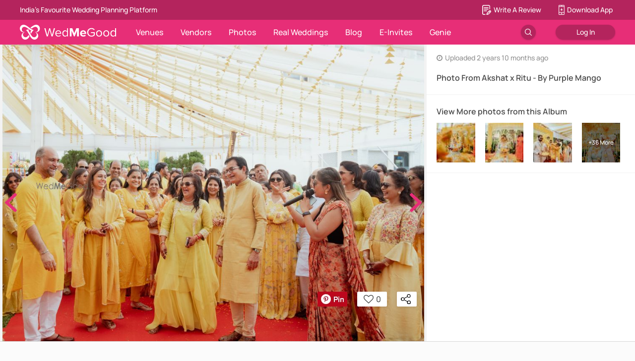

--- FILE ---
content_type: application/javascript
request_url: https://images.wedmegood.com/react-frontend-v4/static/js/d_WMGModal.b7df21ae.chunk.js
body_size: 930
content:
(window.webpackJsonp=window.webpackJsonp||[]).push([[32],{"X/J/":function(e,t,r){"use strict";r.r(t);var a=r("q1tI"),n=r.n(a),o=r("sgFp");t.default=function(e){var t=e.closeModal,r=e.heading;return n.a.createElement(o.default,{closeModal:function(){return t()}},n.a.createElement("div",{className:"WedstaThanku radius padding-20",style:{height:"200px",width:"800px"}},n.a.createElement("div",{className:"center fcol"},n.a.createElement("i",{className:"fa fa-check-circle green h1"}),n.a.createElement("h4",{className:"h4 green center"},"Enquiry Sent!")),n.a.createElement("div",{className:"text-center h6 margin-t-20"},"Thank You for sending an inquiry for Wedsta by WedMeGood ",r||"Family Makeup Service",". You will hear from us within 24-48 hours. In the meantime, feel free to browse photos of our work below.")))}},daZp:function(e,t,r){"use strict";r.r(t);var a=r("q1tI"),n=r.n(a),o=r("sgFp");t.default=function(e){var t=e.content,r=e.closeModal;return n.a.createElement(o.default,{closeModal:function(){return r()}},n.a.createElement("div",{className:"ContentReaderModal padding-20",style:{maxHeight:"500px",width:"700px",overflowY:"auto"}},t))}},sgFp:function(e,t,r){"use strict";r.r(t);var a=r("q1tI"),n=r.n(a),o=r("PTUS");function c(e){for(var t=1;t<arguments.length;t++){var r=null!=arguments[t]?arguments[t]:{},a=Object.keys(r);"function"===typeof Object.getOwnPropertySymbols&&(a=a.concat(Object.getOwnPropertySymbols(r).filter(function(e){return Object.getOwnPropertyDescriptor(r,e).enumerable}))),a.forEach(function(t){l(e,t,r[t])})}return e}function l(e,t,r){return t in e?Object.defineProperty(e,t,{value:r,enumerable:!0,configurable:!0,writable:!0}):e[t]=r,e}var i={position:"fixed",top:"50%",left:"50%",transform:"translate(-50%, -50%)",zIndex:"1001",background:"#fff",borderRadius:"5px",boxShadow:"0 3px 7px rgba(0, 0, 0, 0.3)"},s={position:"absolute",right:"-20px",width:"15px",height:"15px",cursor:"pointer"};t.default=function(e){var t=e.closeModal,r=e.children,a=e.isCrossShown,l=e.style,u=e.overrideBg,d=e.customModalStyle,f=e.className,m=e.escapeOverlay,p=e.onCloseModalFunc,g=e.crossStyleOverride,v=e.grey,h=void 0!==v&&v;return n.a.createElement("div",null,n.a.createElement("div",{style:c({},d||i,l),className:f},!a&&!h&&n.a.createElement("img",{src:GLOBALKEYS.IMAGES_URL+"images/icons/cross-white.png",alt:"cross",title:"close",onClick:function(){return t()},style:c({},s,g)}),!a&&h&&n.a.createElement("img",{src:GLOBALKEYS.IMAGES_URL+"images/icons/cross-grey.png",alt:"cross",title:"close",onClick:function(){return t()},style:c({},s,g)}),r),!1===m?n.a.createElement(o.a,{bg:!0,z:"1000",overrideBg:u}):n.a.createElement(o.a,{overlayClick:function(){p&&p(),t()},escapePressed:function(){p&&p(),t()},bg:!0,z:"1000",overrideBg:u}))}},tRZ4:function(e,t,r){"use strict";r.r(t);var a=r("q1tI"),n=r.n(a),o=r("sgFp");t.default=function(e){var t=e.closeModal,r=e.videoLink,a=e.videoTitle;return n.a.createElement(o.default,{closeModal:t},n.a.createElement("div",{className:"VideoPlayer"},n.a.createElement("iframe",{src:r,title:a})))}}}]);

--- FILE ---
content_type: application/javascript
request_url: https://images.wedmegood.com/react-frontend-v4/static/js/materialPickers.66344e5c.chunk.js
body_size: 1448
content:
(window.webpackJsonp=window.webpackJsonp||[]).push([[38],{"K+qn":function(e,t,a){"use strict";a.d(t,"a",function(){return c}),a.d(t,"b",function(){return n}),a.d(t,"c",function(){return i});var r=a("q1tI"),n=(a("17x9"),Object(r.createContext)(null)),c=function(e){var t=e.utils,a=e.children,c=e.locale,u=e.libInstance,i=Object(r.useMemo)(function(){return new t({locale:c,instance:u})},[t,u,c]);return Object(r.createElement)(n.Provider,{value:i,children:a})},u=function(e){if(!e)throw new Error("Can not find utils in context. You either a) forgot to wrap your component tree in MuiPickersUtilsProvider; or b) mixed named and direct file imports.  Recommendation: use named imports from the module index.")};function i(){var e=Object(r.useContext)(n);return u(e),e}},"K1a+":function(e,t,a){"use strict";a.r(t),a.d(t,"useStaticState",function(){return p});a("rePB"),a("q1tI"),a("17x9");var r=a("K+qn");a.d(t,"MuiPickersContext",function(){return r.b}),a.d(t,"MuiPickersUtilsProvider",function(){return r.a}),a.d(t,"useUtils",function(){return r.c});a("iuhU"),a("wx14"),a("Ff2n");var n=a("1zmL");a.d(t,"makePickerWithState",function(){return n.g}),a.d(t,"useKeyboardPickerState",function(){return n.e}),a.d(t,"usePickerState",function(){return n.i}),a.d(t,"validate",function(){return n.j});var c=a("3EBi");a.d(t,"Calendar",function(){return c.a});var u=a("Glqu");a.d(t,"DatePicker",function(){return u.a}),a.d(t,"KeyboardDatePicker",function(){return u.b});a("gQ1D"),a("ODXe");var i=a("vrXb");a.d(t,"Picker",function(){return i.a});a("1OyB"),a("vuIU"),a("md7G"),a("foSv"),a("Ji7U");var o=a("PuO+");a.d(t,"Day",function(){return o.a});var d=a("Fl+G");a.d(t,"Clock",function(){return d.a});var s=a("M788");a.d(t,"ClockView",function(){return s.a}),a.d(t,"TimePickerView",function(){return s.b});var l=a("vqqZ");a.d(t,"KeyboardTimePicker",function(){return l.a}),a.d(t,"TimePicker",function(){return l.b});var f=a("y1tp");function p(e){var t=e.value,a=e.autoOk,r=void 0===a||a,c=e.onChange,u=e.defaultFormat,i=Object(n.i)({value:t,onChange:c,autoOk:r},{getDefaultFormat:function(){return u||"MM/dd/yyyy"}});return{pickerProps:i.pickerProps,wrapperProps:i.wrapperProps,inputProps:i.inputProps}}a.d(t,"DateTimePicker",function(){return f.a}),a.d(t,"KeyboardDateTimePicker",function(){return f.b})},gvxQ:function(e,t,a){"use strict";a.r(t);var r=a("q1tI"),n=a.n(r),c=a("/MKj"),u=a("eO8H"),i=a("PsWF"),o=a("qTDS"),d=a("VwtQ"),s=a.n(d),l=a("nQeJ"),f=a("R5pA"),p={display:"none"};t.default=Object(c.b)(function(e){var t,a,r;return{userDetails:e.wedstaReducer.userDetails,whitelabelPackages:e.wedstaReducer.whitelabelPackages.whitelabelPackages,userAddress:e.wedstaReducer.userAddress,packageCount0:e.wedstaReducer.packageCount0,packageCount1:e.wedstaReducer.packageCount1,packageCount2:e.wedstaReducer.packageCount2,userCheckoutDate:e.wedstaReducer.userCheckoutDate,wedstaPackageAddonItem:e.wedstaReducer.wedstaPackageAddonItem,wedstaPriceConfirm:e.wedstaReducer.wedstaPriceConfirm,wedstaPackageTextArea:e.wedstaReducer.wedstaPackageTextArea,showPaymentSuccessPopup:null===(t=e.wedstaReducer.paymentSuccessResult)||void 0===t?void 0:t.payment_status_success,loginStatus:e.login,paymentOrderId:e.wedstaReducer.paymentSuccessOrderId,slotPlaceHolder:null===(a=e.wedstaReducer.wedstaPriceConfirm)||void 0===a?void 0:null===(r=a.price)||void 0===r?void 0:r.slot_placeholder,fieldLimit:e.wedstaReducer.fieldLimit}},null)(function(e){var t=e.userAddress,a=e.whitelabelPackages,r=e.packageCount0,c=e.packageCount1,d=e.packageCount2,k=e.dispatch,w=e.wedstaPackageAddonItem,P=e.wedstaPriceConfirm,m=e.wedstaPackageTextArea,g=e.userCheckoutDate,v=e.showPaymentSuccessPopup,_=e.loginStatus,b=e.paymentOrderId,C=e.slotPlaceHolder,h=e.fieldLimit;return n.a.createElement("div",{style:{backgroundColor:"#fbfbfb"}},n.a.createElement(i.a,{userAddress:t,whitelabelPackages:a,packageCount0:r,packageCount1:c,packageCount2:d,dispatch:k,wedstaPackageAddonItem:w,wedstaPriceConfirm:P,wedstaPackageTextArea:m,userCheckoutDate:g,loginStatus:_.loggedIn,slotPlaceHolder:C,fieldLimit:h}),v&&n.a.createElement(o.a,{open:!0,appBarStyle:p,style:{backgroundColor:__MOBILE__?"#fbfbffb":"#ffffff",overflowY:"scroll",width:__MOBILE__?"100vw":"800px",height:__MOBILE__?"100vh":"calc(100vh - 160px)",top:__MOBILE__?"0px":"50px",left:__MOBILE__?"0px":"50%",zIndex:4,transform:__MOBILE__?"none":"translateX(-50%)",borderRadius:__MOBILE__?"0px":"5px"}},n.a.createElement("div",{style:{padding:"20px 25px"}},n.a.createElement("div",{style:{marginTop:"0px"}},n.a.createElement(u.a,{to:"/wedsta",onClick:function(){k(Object(f.g)("PAYMENT_DEFAULT_RESULT_WEDSTA")),k(Object(f.g)("PAYMENT_SUCCESS_WEDSTA_ORDERID_RESET")),k(Object(f.g)("SET_WEDSTA_PACKAGE_RADIO",1))}},n.a.createElement("img",{src:s.a,style:{height:"30px",width:"30px"},alt:"closeIcon"}))),n.a.createElement(l.a,{orderId:b}))))})}}]);

--- FILE ---
content_type: application/javascript
request_url: https://images.wedmegood.com/react-frontend-v4/static/js/vendors~d_InvitationCardEditPageSuccess~desktop.7def9abc.chunk.js
body_size: 13067
content:
(window.webpackJsonp=window.webpackJsonp||[]).push([[25],{"9MHc":function(e,t){var n="function"===typeof Symbol&&Symbol.iterator,i=n||"@@iterator";function r(e){return!!s(e)}function a(e){var t=null!=e&&e.length;return"number"===typeof t&&t>=0&&t%1===0}function o(e){var t=s(e);if(t)return t.call(e)}function s(e){if(null!=e){var t=n&&e[n]||e["@@iterator"];if("function"===typeof t)return t}}function u(e){if(null!=e){var t=o(e);if(t)return t;if(a(e))return new c(e)}}function c(e){this._o=e,this._i=0}t.$$iterator=i,t.isIterable=r,t.isArrayLike=a,t.isCollection=function(e){return Object(e)===e&&(a(e)||r(e))},t.getIterator=o,t.getIteratorMethod=s,t.createIterator=u,c.prototype[i]=function(){return this},c.prototype.next=function(){return void 0===this._o||this._i>=this._o.length?(this._o=void 0,{value:void 0,done:!0}):{value:this._o[this._i++],done:!1}},t.forEach=function(e,t,n){if(null!=e){if("function"===typeof e.forEach)return e.forEach(t,n);var i=0,r=o(e);if(r){for(var s;!(s=r.next()).done;)if(t.call(n,s.value,i++,e),i>9999999)throw new TypeError("Near-infinite iteration.")}else if(a(e))for(;i<e.length;i++)e.hasOwnProperty(i)&&t.call(n,e[i],i,e)}};var p="function"===typeof Symbol&&Symbol.asyncIterator,l=p||"@@asyncIterator";function f(e){var t=d(e);if(t)return t.call(e)}function d(e){if(null!=e){var t=p&&e[p]||e["@@asyncIterator"];if("function"===typeof t)return t}}function y(e){if(null!=e){var t=f(e);if(t)return t;var n=u(e);if(n)return new v(n)}}function v(e){this._i=e}t.$$asyncIterator=l,t.isAsyncIterable=function(e){return!!d(e)},t.getAsyncIterator=f,t.getAsyncIteratorMethod=d,t.createAsyncIterator=y,v.prototype[l]=function(){return this},v.prototype.next=function(){var e=this._i.next();return Promise.resolve(e.value).then(function(t){return{value:t,done:e.done}})},t.forAwaitEach=function(e,t,n){var i=y(e);if(i){var r=0;return new Promise(function(a,o){!function s(){return i.next().then(function(i){return i.done?a():Promise.resolve(t.call(n,i.value,r++,e)).then(s).catch(o),null}).catch(o),null}()})}}},IZr9:function(e,t,n){"use strict";var i=n("yWfA");function r(e,t){if(!e)throw new Error(t)}function a(e){return void 0===e||e!==e}var o=Object.freeze({NAME:"Name",DOCUMENT:"Document",OPERATION_DEFINITION:"OperationDefinition",VARIABLE_DEFINITION:"VariableDefinition",VARIABLE:"Variable",SELECTION_SET:"SelectionSet",FIELD:"Field",ARGUMENT:"Argument",FRAGMENT_SPREAD:"FragmentSpread",INLINE_FRAGMENT:"InlineFragment",FRAGMENT_DEFINITION:"FragmentDefinition",INT:"IntValue",FLOAT:"FloatValue",STRING:"StringValue",BOOLEAN:"BooleanValue",NULL:"NullValue",ENUM:"EnumValue",LIST:"ListValue",OBJECT:"ObjectValue",OBJECT_FIELD:"ObjectField",DIRECTIVE:"Directive",NAMED_TYPE:"NamedType",LIST_TYPE:"ListType",NON_NULL_TYPE:"NonNullType",SCHEMA_DEFINITION:"SchemaDefinition",OPERATION_TYPE_DEFINITION:"OperationTypeDefinition",SCALAR_TYPE_DEFINITION:"ScalarTypeDefinition",OBJECT_TYPE_DEFINITION:"ObjectTypeDefinition",FIELD_DEFINITION:"FieldDefinition",INPUT_VALUE_DEFINITION:"InputValueDefinition",INTERFACE_TYPE_DEFINITION:"InterfaceTypeDefinition",UNION_TYPE_DEFINITION:"UnionTypeDefinition",ENUM_TYPE_DEFINITION:"EnumTypeDefinition",ENUM_VALUE_DEFINITION:"EnumValueDefinition",INPUT_OBJECT_TYPE_DEFINITION:"InputObjectTypeDefinition",SCALAR_TYPE_EXTENSION:"ScalarTypeExtension",OBJECT_TYPE_EXTENSION:"ObjectTypeExtension",INTERFACE_TYPE_EXTENSION:"InterfaceTypeExtension",UNION_TYPE_EXTENSION:"UnionTypeExtension",ENUM_TYPE_EXTENSION:"EnumTypeExtension",INPUT_OBJECT_TYPE_EXTENSION:"InputObjectTypeExtension",DIRECTIVE_DEFINITION:"DirectiveDefinition"});function s(e,t,n){return e.reduce(function(e,i){return e[t(i)]=n(i),e},Object.create(null))}function u(e){if(!(this instanceof u))return new u(e);var t;this.ofType=(v(t=e)||r(0,"Expected "+String(t)+" to be a GraphQL type."),t)}var c=u.prototype;function p(e){if(!(this instanceof p))return new p(e);this.ofType=k(e)}c.toString=c.toJSON=c.inspect=function(){return"["+String(this.ofType)+"]"};var l=p.prototype;l.toString=l.toJSON=l.inspect=function(){return String(this.ofType)+"!"};var f="function"===typeof Symbol&&"symbol"===typeof Symbol.iterator?function(e){return typeof e}:function(e){return e&&"function"===typeof Symbol&&e.constructor===Symbol&&e!==Symbol.prototype?"symbol":typeof e},d=Object.assign||function(e){for(var t=1;t<arguments.length;t++){var n=arguments[t];for(var i in n)Object.prototype.hasOwnProperty.call(n,i)&&(e[i]=n[i])}return e};function y(e,t){if(!(e instanceof t))throw new TypeError("Cannot call a class as a function")}function v(e){return h(e)||m(e)||T(e)||E(e)||I(e)||g(e)||N(e)||_(e)}function h(e){return Object(i.a)(e,R)}function m(e){return Object(i.a)(e,U)}function T(e){return Object(i.a)(e,j)}function E(e){return Object(i.a)(e,C)}function I(e){return Object(i.a)(e,P)}function g(e){return Object(i.a)(e,B)}function N(e){return Object(i.a)(e,u)}function _(e){return Object(i.a)(e,p)}function b(e){return h(e)||I(e)||g(e)||A(e)&&b(e.ofType)}function O(e){return h(e)||m(e)||T(e)||E(e)||I(e)||A(e)&&O(e.ofType)}function S(e){return m(e)||T(e)||E(e)}function D(e){return T(e)||E(e)}function A(e){return N(e)||_(e)}function k(e){return!function(e){return v(e)&&!_(e)}(e)&&r(0,"Expected "+String(e)+" to be a GraphQL nullable type."),e}function L(e){if(e)return _(e)?e.ofType:e}function F(e){if(e){for(var t=e;A(t);)t=t.ofType;return t}}function w(e){return"function"===typeof e?e():e}var R=function(){function e(t){y(this,e),this.name=t.name,this.description=t.description,this.astNode=t.astNode,this._scalarConfig=t,"string"!==typeof t.name&&r(0,"Must provide name."),"function"!==typeof t.serialize&&r(0,this.name+' must provide "serialize" function. If this custom Scalar is also used as an input type, ensure "parseValue" and "parseLiteral" functions are also provided.'),(t.parseValue||t.parseLiteral)&&("function"!==typeof t.parseValue||"function"!==typeof t.parseLiteral)&&r(0,this.name+' must provide both "parseValue" and "parseLiteral" functions.')}return e.prototype.serialize=function(e){return(0,this._scalarConfig.serialize)(e)},e.prototype.parseValue=function(e){var t=this._scalarConfig.parseValue;if(!a(e))return t?t(e):e},e.prototype.parseLiteral=function(e,t){var n=this._scalarConfig.parseLiteral;return n?n(e,t):function e(t,n){switch(t.kind){case o.NULL:return null;case o.INT:return parseInt(t.value,10);case o.FLOAT:return parseFloat(t.value);case o.STRING:case o.ENUM:case o.BOOLEAN:return t.value;case o.LIST:return t.values.map(function(t){return e(t,n)});case o.OBJECT:return s(t.fields,function(e){return e.name.value},function(t){return e(t.value,n)});case o.VARIABLE:var i=t.name.value;return n&&!a(n[i])?n[i]:void 0}throw new Error("Unexpected value kind: "+t.kind)}(e,t)},e.prototype.toString=function(){return this.name},e}();R.prototype.toJSON=R.prototype.inspect=R.prototype.toString;var U=function(){function e(t){y(this,e),this.name=t.name,this.description=t.description,this.astNode=t.astNode,this.extensionASTNodes=t.extensionASTNodes,this.isTypeOf=t.isTypeOf,this._typeConfig=t,"string"!==typeof t.name&&r(0,"Must provide name."),t.isTypeOf&&"function"!==typeof t.isTypeOf&&r(0,this.name+' must provide "isTypeOf" as a function.')}return e.prototype.getFields=function(){return this._fields||(this._fields=V(this,this._typeConfig.fields))},e.prototype.getInterfaces=function(){return this._interfaces||(this._interfaces=function(e,t){var n=w(t)||[];return Array.isArray(n)||r(0,e.name+" interfaces must be an Array or a function which returns an Array."),n}(this,this._typeConfig.interfaces))},e.prototype.toString=function(){return this.name},e}();function V(e,t){var n=w(t)||{};M(n)||r(0,e.name+" fields must be an object with field names as keys or a function which returns such an object.");var i=Object.create(null);return Object.keys(n).forEach(function(t){var a=n[t];M(a)||r(0,e.name+"."+t+" field config must be an object"),a.hasOwnProperty("isDeprecated")&&r(0,e.name+"."+t+' should provide "deprecationReason" instead of "isDeprecated".');var o,s=d({},a,{isDeprecated:Boolean(a.deprecationReason),name:t});null!=(o=s.resolve)&&"function"!==typeof o&&r(0,e.name+"."+t+" field resolver must be a function if provided, but got: "+String(s.resolve)+".");var u=a.args;u?(M(u)||r(0,e.name+"."+t+" args must be an object with argument names as keys."),s.args=Object.keys(u).map(function(e){var t=u[e];return{name:e,description:void 0===t.description?null:t.description,type:t.type,defaultValue:t.defaultValue,astNode:t.astNode}})):s.args=[],i[t]=s}),i}function M(e){return e&&"object"===("undefined"===typeof e?"undefined":f(e))&&!Array.isArray(e)}U.prototype.toJSON=U.prototype.inspect=U.prototype.toString;var j=function(){function e(t){y(this,e),this.name=t.name,this.description=t.description,this.astNode=t.astNode,this.extensionASTNodes=t.extensionASTNodes,this.resolveType=t.resolveType,this._typeConfig=t,"string"!==typeof t.name&&r(0,"Must provide name."),t.resolveType&&"function"!==typeof t.resolveType&&r(0,this.name+' must provide "resolveType" as a function.')}return e.prototype.getFields=function(){return this._fields||(this._fields=V(this,this._typeConfig.fields))},e.prototype.toString=function(){return this.name},e}();j.prototype.toJSON=j.prototype.inspect=j.prototype.toString;var C=function(){function e(t){y(this,e),this.name=t.name,this.description=t.description,this.astNode=t.astNode,this.resolveType=t.resolveType,this._typeConfig=t,"string"!==typeof t.name&&r(0,"Must provide name."),t.resolveType&&"function"!==typeof t.resolveType&&r(0,this.name+' must provide "resolveType" as a function.')}return e.prototype.getTypes=function(){return this._types||(this._types=function(e,t){var n=w(t)||[];return Array.isArray(n)||r(0,"Must provide Array of types or a function which returns such an array for Union "+e.name+"."),n}(this,this._typeConfig.types))},e.prototype.toString=function(){return this.name},e}();C.prototype.toJSON=C.prototype.inspect=C.prototype.toString;var P=function(){function e(t){y(this,e),this.name=t.name,this.description=t.description,this.astNode=t.astNode,this._enumConfig=t,"string"!==typeof t.name&&r(0,"Must provide name.")}return e.prototype.getValues=function(){return this._values||(this._values=(e=this,M(t=this._enumConfig.values)||r(0,e.name+" values must be an object with value names as keys."),Object.keys(t).map(function(n){var i=t[n];return M(i)||r(0,e.name+"."+n+' must refer to an object with a "value" key representing an internal value but got: '+String(i)+"."),i.hasOwnProperty("isDeprecated")&&r(0,e.name+"."+n+' should provide "deprecationReason" instead of "isDeprecated".'),{name:n,description:i.description,isDeprecated:Boolean(i.deprecationReason),deprecationReason:i.deprecationReason,astNode:i.astNode,value:i.hasOwnProperty("value")?i.value:n}})));var e,t},e.prototype.getValue=function(e){return this._getNameLookup()[e]},e.prototype.serialize=function(e){var t=this._getValueLookup().get(e);if(t)return t.name},e.prototype.parseValue=function(e){if("string"===typeof e){var t=this._getNameLookup()[e];if(t)return t.value}},e.prototype.parseLiteral=function(e,t){if(e.kind===o.ENUM){var n=this._getNameLookup()[e.value];if(n)return n.value}},e.prototype._getValueLookup=function(){if(!this._valueLookup){var e=new Map;this.getValues().forEach(function(t){e.set(t.value,t)}),this._valueLookup=e}return this._valueLookup},e.prototype._getNameLookup=function(){if(!this._nameLookup){var e=Object.create(null);this.getValues().forEach(function(t){e[t.name]=t}),this._nameLookup=e}return this._nameLookup},e.prototype.toString=function(){return this.name},e}();P.prototype.toJSON=P.prototype.inspect=P.prototype.toString;var B=function(){function e(t){y(this,e),this.name=t.name,this.description=t.description,this.astNode=t.astNode,this._typeConfig=t,"string"!==typeof t.name&&r(0,"Must provide name.")}return e.prototype.getFields=function(){return this._fields||(this._fields=this._defineFieldMap())},e.prototype._defineFieldMap=function(){var e=this,t=w(this._typeConfig.fields)||{};M(t)||r(0,this.name+" fields must be an object with field names as keys or a function which returns such an object.");var n=Object.create(null);return Object.keys(t).forEach(function(i){var a=d({},t[i],{name:i});a.hasOwnProperty("resolve")&&r(0,e.name+"."+i+" field type has a resolve property, but Input Types cannot define resolvers."),n[i]=a}),n},e.prototype.toString=function(){return this.name},e}();B.prototype.toJSON=B.prototype.toString,B.prototype.inspect=B.prototype.toString;var x=2147483647,G=-2147483648;function J(e){if(""===e)throw new TypeError("Int cannot represent non 32-bit signed integer value: (empty string)");var t=Number(e);if(t!==t||t>x||t<G)throw new TypeError("Int cannot represent non 32-bit signed integer value: "+String(e));var n=Math.floor(t);if(n!==t)throw new TypeError("Int cannot represent non-integer value: "+String(e));return n}var Y=new R({name:"Int",description:"The `Int` scalar type represents non-fractional signed whole numeric values. Int can represent values between -(2^31) and 2^31 - 1. ",serialize:J,parseValue:J,parseLiteral:function(e){if(e.kind===o.INT){var t=parseInt(e.value,10);if(t<=x&&t>=G)return t}}});function Q(e){if(""===e)throw new TypeError("Float cannot represent non numeric value: (empty string)");var t=Number(e);if(t===t)return t;throw new TypeError("Float cannot represent non numeric value: "+String(e))}var q=new R({name:"Float",description:"The `Float` scalar type represents signed double-precision fractional values as specified by [IEEE 754](http://en.wikipedia.org/wiki/IEEE_floating_point). ",serialize:Q,parseValue:Q,parseLiteral:function(e){return e.kind===o.FLOAT||e.kind===o.INT?parseFloat(e.value):void 0}});function z(e){if(Array.isArray(e))throw new TypeError("String cannot represent an array value: ["+String(e)+"]");return String(e)}var $=new R({name:"String",description:"The `String` scalar type represents textual data, represented as UTF-8 character sequences. The String type is most often used by GraphQL to represent free-form human-readable text.",serialize:z,parseValue:z,parseLiteral:function(e){return e.kind===o.STRING?e.value:void 0}}),H=new R({name:"Boolean",description:"The `Boolean` scalar type represents `true` or `false`.",serialize:Boolean,parseValue:Boolean,parseLiteral:function(e){return e.kind===o.BOOLEAN?e.value:void 0}}),W=new R({name:"ID",description:'The `ID` scalar type represents a unique identifier, often used to refetch an object or as key for a cache. The ID type appears in a JSON response as a String; however, it is not intended to be human-readable. When expected as an input type, any string (such as `"4"`) or integer (such as `4`) input value will be accepted as an ID.',serialize:String,parseValue:String,parseLiteral:function(e){return e.kind===o.STRING||e.kind===o.INT?e.value:void 0}}),X=[$,Y,q,H,W];var K=Object.freeze({QUERY:"QUERY",MUTATION:"MUTATION",SUBSCRIPTION:"SUBSCRIPTION",FIELD:"FIELD",FRAGMENT_DEFINITION:"FRAGMENT_DEFINITION",FRAGMENT_SPREAD:"FRAGMENT_SPREAD",INLINE_FRAGMENT:"INLINE_FRAGMENT",SCHEMA:"SCHEMA",SCALAR:"SCALAR",OBJECT:"OBJECT",FIELD_DEFINITION:"FIELD_DEFINITION",ARGUMENT_DEFINITION:"ARGUMENT_DEFINITION",INTERFACE:"INTERFACE",UNION:"UNION",ENUM:"ENUM",ENUM_VALUE:"ENUM_VALUE",INPUT_OBJECT:"INPUT_OBJECT",INPUT_FIELD_DEFINITION:"INPUT_FIELD_DEFINITION"});function Z(e){return Object(i.a)(e,ee)}var ee=function e(t){!function(e,t){if(!(e instanceof t))throw new TypeError("Cannot call a class as a function")}(this,e),this.name=t.name,this.description=t.description,this.locations=t.locations,this.astNode=t.astNode,t.name||r(0,"Directive must be named."),Array.isArray(t.locations)||r(0,"Must provide locations for directive.");var n=t.args;n?(Array.isArray(n)&&r(0,"@"+t.name+" args must be an object with argument names as keys."),this.args=Object.keys(n).map(function(e){var t=n[e];return{name:e,description:void 0===t.description?null:t.description,type:t.type,defaultValue:t.defaultValue,astNode:t.astNode}})):this.args=[]},te=new ee({name:"include",description:"Directs the executor to include this field or fragment only when the `if` argument is true.",locations:[K.FIELD,K.FRAGMENT_SPREAD,K.INLINE_FRAGMENT],args:{if:{type:p(H),description:"Included when true."}}}),ne=new ee({name:"skip",description:"Directs the executor to skip this field or fragment when the `if` argument is true.",locations:[K.FIELD,K.FRAGMENT_SPREAD,K.INLINE_FRAGMENT],args:{if:{type:p(H),description:"Skipped when true."}}}),ie="No longer supported",re=new ee({name:"deprecated",description:"Marks an element of a GraphQL schema as no longer supported.",locations:[K.FIELD_DEFINITION,K.ENUM_VALUE],args:{reason:{type:$,description:"Explains why this element was deprecated, usually also including a suggestion for how to access supported similar data. Formatted in [Markdown](https://daringfireball.net/projects/markdown/).",defaultValue:ie}}}),ae=[te,ne,re];var oe=Object.values||function(e){return Object.keys(e).map(function(t){return e[t]})},se=n("9MHc");function ue(e){return null===e||void 0===e||e!==e}var ce="function"===typeof Symbol&&"symbol"===typeof Symbol.iterator?function(e){return typeof e}:function(e){return e&&"function"===typeof Symbol&&e.constructor===Symbol&&e!==Symbol.prototype?"symbol":typeof e};function pe(e,t){var n=e;if(_(t)){var i=pe(n,t.ofType);return i&&i.kind===o.NULL?null:i}if(null===n)return{kind:o.NULL};if(a(n))return null;if(N(t)){var r=t.ofType;if(Object(se.isCollection)(n)){var s=[];return Object(se.forEach)(n,function(e){var t=pe(e,r);t&&s.push(t)}),{kind:o.LIST,values:s}}return pe(n,r)}if(g(t)){if(null===n||"object"!==("undefined"===typeof n?"undefined":ce(n)))return null;var u=oe(t.getFields()),c=[];return u.forEach(function(e){var t=pe(n[e.name],e.type);t&&c.push({kind:o.OBJECT_FIELD,name:{kind:o.NAME,value:e.name},value:t})}),{kind:o.OBJECT,fields:c}}if(h(t)||I(t)){var p=t.serialize(n);if(ue(p))return null;if("boolean"===typeof p)return{kind:o.BOOLEAN,value:p};if("number"===typeof p){var l=String(p);return le.test(l)?{kind:o.INT,value:l}:{kind:o.FLOAT,value:l}}if("string"===typeof p)return I(t)?{kind:o.ENUM,value:p}:t===W&&le.test(p)?{kind:o.INT,value:p}:{kind:o.STRING,value:p};throw new TypeError("Cannot convert value to AST: "+String(p))}throw new Error("Unknown type: "+t+".")}var le=/^-?(0|[1-9][0-9]*)$/,fe={Name:[],Document:["definitions"],OperationDefinition:["name","variableDefinitions","directives","selectionSet"],VariableDefinition:["variable","type","defaultValue"],Variable:["name"],SelectionSet:["selections"],Field:["alias","name","arguments","directives","selectionSet"],Argument:["name","value"],FragmentSpread:["name","directives"],InlineFragment:["typeCondition","directives","selectionSet"],FragmentDefinition:["name","variableDefinitions","typeCondition","directives","selectionSet"],IntValue:[],FloatValue:[],StringValue:[],BooleanValue:[],NullValue:[],EnumValue:[],ListValue:["values"],ObjectValue:["fields"],ObjectField:["name","value"],Directive:["name","arguments"],NamedType:["name"],ListType:["type"],NonNullType:["type"],SchemaDefinition:["directives","operationTypes"],OperationTypeDefinition:["type"],ScalarTypeDefinition:["description","name","directives"],ObjectTypeDefinition:["description","name","interfaces","directives","fields"],FieldDefinition:["description","name","arguments","type","directives"],InputValueDefinition:["description","name","type","defaultValue","directives"],InterfaceTypeDefinition:["description","name","directives","fields"],UnionTypeDefinition:["description","name","directives","types"],EnumTypeDefinition:["description","name","directives","values"],EnumValueDefinition:["description","name","directives"],InputObjectTypeDefinition:["description","name","directives","fields"],ScalarTypeExtension:["name","directives"],ObjectTypeExtension:["name","interfaces","directives","fields"],InterfaceTypeExtension:["name","directives","fields"],UnionTypeExtension:["name","directives","types"],EnumTypeExtension:["name","directives","values"],InputObjectTypeExtension:["name","directives","fields"],DirectiveDefinition:["description","name","arguments","locations"]},de={};function ye(e,t){var n=arguments.length>2&&void 0!==arguments[2]?arguments[2]:fe,i=void 0,r=Array.isArray(e),a=[e],o=-1,s=[],u=void 0,c=void 0,p=void 0,l=[],f=[],d=e;do{var y=++o===a.length,v=y&&0!==s.length;if(y){if(c=0===f.length?void 0:l[l.length-1],u=p,p=f.pop(),v){if(r)u=u.slice();else{var h={};for(var m in u)u.hasOwnProperty(m)&&(h[m]=u[m]);u=h}for(var T=0,E=0;E<s.length;E++){var I=s[E][0],g=s[E][1];r&&(I-=T),r&&null===g?(u.splice(I,1),T++):u[I]=g}}o=i.index,a=i.keys,s=i.edits,r=i.inArray,i=i.prev}else{if(c=p?r?o:a[o]:void 0,null===(u=p?p[c]:d)||void 0===u)continue;p&&l.push(c)}var N=void 0;if(!Array.isArray(u)){if(!ve(u))throw new Error("Invalid AST Node: "+JSON.stringify(u));var _=me(t,u.kind,y);if(_){if((N=_.call(t,u,c,p,l,f))===de)break;if(!1===N){if(!y){l.pop();continue}}else if(void 0!==N&&(s.push([c,N]),!y)){if(!ve(N)){l.pop();continue}u=N}}}void 0===N&&v&&s.push([c,u]),y?l.pop():(i={inArray:r,index:o,keys:a,edits:s,prev:i},a=(r=Array.isArray(u))?u:n[u.kind]||[],o=-1,s=[],p&&f.push(p),p=u)}while(void 0!==i);return 0!==s.length&&(d=s[s.length-1][1]),d}function ve(e){return Boolean(e&&"string"===typeof e.kind)}function he(e,t){return{enter:function(n){e.enter(n);var i=me(t,n.kind,!1);if(i){var r=i.apply(t,arguments);return void 0!==r&&(e.leave(n),ve(r)&&e.enter(r)),r}},leave:function(n){var i=me(t,n.kind,!0),r=void 0;return i&&(r=i.apply(t,arguments)),e.leave(n),r}}}function me(e,t,n){var i=e[t];if(i){if(!n&&"function"===typeof i)return i;var r=n?i.leave:i.enter;if("function"===typeof r)return r}else{var a=n?e.leave:e.enter;if(a){if("function"===typeof a)return a;var o=a[t];if("function"===typeof o)return o}}}function Te(e){return ye(e,{leave:Ee})}var Ee={Name:function(e){return e.value},Variable:function(e){return"$"+e.name},Document:function(e){return ge(e.definitions,"\n\n")+"\n"},OperationDefinition:function(e){var t=e.operation,n=e.name,i=_e("(",ge(e.variableDefinitions,", "),")"),r=ge(e.directives," "),a=e.selectionSet;return n||r||i||"query"!==t?ge([t,ge([n,i]),r,a]," "):a},VariableDefinition:function(e){return e.variable+": "+e.type+_e(" = ",e.defaultValue)},SelectionSet:function(e){return Ne(e.selections)},Field:function(e){var t=e.alias,n=e.name,i=e.arguments,r=e.directives,a=e.selectionSet;return ge([_e("",t,": ")+n+_e("(",ge(i,", "),")"),ge(r," "),a]," ")},Argument:function(e){return e.name+": "+e.value},FragmentSpread:function(e){return"..."+e.name+_e(" ",ge(e.directives," "))},InlineFragment:function(e){var t=e.typeCondition,n=e.directives,i=e.selectionSet;return ge(["...",_e("on ",t),ge(n," "),i]," ")},FragmentDefinition:function(e){var t=e.name,n=e.typeCondition,i=e.variableDefinitions,r=e.directives,a=e.selectionSet;return"fragment "+t+_e("(",ge(i,", "),")")+" on "+n+" "+_e("",ge(r," ")," ")+a},IntValue:function(e){return e.value},FloatValue:function(e){return e.value},StringValue:function(e,t){var n=e.value;return e.block?function(e,t){var n=e.replace(/"""/g,'\\"""');return" "!==e[0]&&"\t"!==e[0]||-1!==e.indexOf("\n")?'"""\n'+(t?n:be(n))+'\n"""':'"""'+n.replace(/"$/,'"\n')+'"""'}(n,"description"===t):JSON.stringify(n)},BooleanValue:function(e){return e.value?"true":"false"},NullValue:function(){return"null"},EnumValue:function(e){return e.value},ListValue:function(e){return"["+ge(e.values,", ")+"]"},ObjectValue:function(e){return"{"+ge(e.fields,", ")+"}"},ObjectField:function(e){return e.name+": "+e.value},Directive:function(e){return"@"+e.name+_e("(",ge(e.arguments,", "),")")},NamedType:function(e){return e.name},ListType:function(e){return"["+e.type+"]"},NonNullType:function(e){return e.type+"!"},SchemaDefinition:function(e){var t=e.directives,n=e.operationTypes;return ge(["schema",ge(t," "),Ne(n)]," ")},OperationTypeDefinition:function(e){return e.operation+": "+e.type},ScalarTypeDefinition:Ie(function(e){return ge(["scalar",e.name,ge(e.directives," ")]," ")}),ObjectTypeDefinition:Ie(function(e){var t=e.name,n=e.interfaces,i=e.directives,r=e.fields;return ge(["type",t,_e("implements ",ge(n," & ")),ge(i," "),Ne(r)]," ")}),FieldDefinition:Ie(function(e){var t=e.name,n=e.arguments,i=e.type,r=e.directives;return t+_e("(",ge(n,", "),")")+": "+i+_e(" ",ge(r," "))}),InputValueDefinition:Ie(function(e){var t=e.name,n=e.type,i=e.defaultValue,r=e.directives;return ge([t+": "+n,_e("= ",i),ge(r," ")]," ")}),InterfaceTypeDefinition:Ie(function(e){var t=e.name,n=e.directives,i=e.fields;return ge(["interface",t,ge(n," "),Ne(i)]," ")}),UnionTypeDefinition:Ie(function(e){var t=e.name,n=e.directives,i=e.types;return ge(["union",t,ge(n," "),i&&0!==i.length?"= "+ge(i," | "):""]," ")}),EnumTypeDefinition:Ie(function(e){var t=e.name,n=e.directives,i=e.values;return ge(["enum",t,ge(n," "),Ne(i)]," ")}),EnumValueDefinition:Ie(function(e){return ge([e.name,ge(e.directives," ")]," ")}),InputObjectTypeDefinition:Ie(function(e){var t=e.name,n=e.directives,i=e.fields;return ge(["input",t,ge(n," "),Ne(i)]," ")}),ScalarTypeExtension:function(e){return ge(["extend scalar",e.name,ge(e.directives," ")]," ")},ObjectTypeExtension:function(e){var t=e.name,n=e.interfaces,i=e.directives,r=e.fields;return ge(["extend type",t,_e("implements ",ge(n," & ")),ge(i," "),Ne(r)]," ")},InterfaceTypeExtension:function(e){var t=e.name,n=e.directives,i=e.fields;return ge(["extend interface",t,ge(n," "),Ne(i)]," ")},UnionTypeExtension:function(e){var t=e.name,n=e.directives,i=e.types;return ge(["extend union",t,ge(n," "),i&&0!==i.length?"= "+ge(i," | "):""]," ")},EnumTypeExtension:function(e){var t=e.name,n=e.directives,i=e.values;return ge(["extend enum",t,ge(n," "),Ne(i)]," ")},InputObjectTypeExtension:function(e){var t=e.name,n=e.directives,i=e.fields;return ge(["extend input",t,ge(n," "),Ne(i)]," ")},DirectiveDefinition:Ie(function(e){var t=e.name,n=e.arguments,i=e.locations;return"directive @"+t+_e("(",ge(n,", "),")")+" on "+ge(i," | ")})};function Ie(e){return function(t){return ge([t.description,e(t)],"\n")}}function ge(e,t){return e?e.filter(function(e){return e}).join(t||""):""}function Ne(e){return e&&0!==e.length?"{\n"+be(ge(e,"\n"))+"\n}":""}function _e(e,t,n){return t?e+t+(n||""):""}function be(e){return e&&"  "+e.replace(/\n/g,"\n  ")}var Oe=new U({name:"__Schema",isIntrospection:!0,description:"A GraphQL Schema defines the capabilities of a GraphQL server. It exposes all available types and directives on the server, as well as the entry points for query, mutation, and subscription operations.",fields:function(){return{types:{description:"A list of all types supported by this server.",type:p(u(p(Ae))),resolve:function(e){return oe(e.getTypeMap())}},queryType:{description:"The type that query operations will be rooted at.",type:p(Ae),resolve:function(e){return e.getQueryType()}},mutationType:{description:"If this server supports mutation, the type that mutation operations will be rooted at.",type:Ae,resolve:function(e){return e.getMutationType()}},subscriptionType:{description:"If this server support subscription, the type that subscription operations will be rooted at.",type:Ae,resolve:function(e){return e.getSubscriptionType()}},directives:{description:"A list of all directives supported by this server.",type:p(u(p(Se))),resolve:function(e){return e.getDirectives()}}}}}),Se=new U({name:"__Directive",isIntrospection:!0,description:"A Directive provides a way to describe alternate runtime execution and type validation behavior in a GraphQL document.\n\nIn some cases, you need to provide options to alter GraphQL's execution behavior in ways field arguments will not suffice, such as conditionally including or skipping a field. Directives provide this by describing additional information to the executor.",fields:function(){return{name:{type:p($)},description:{type:$},locations:{type:p(u(p(De)))},args:{type:p(u(p(Le))),resolve:function(e){return e.args||[]}},onOperation:{deprecationReason:"Use `locations`.",type:p(H),resolve:function(e){return-1!==e.locations.indexOf(K.QUERY)||-1!==e.locations.indexOf(K.MUTATION)||-1!==e.locations.indexOf(K.SUBSCRIPTION)}},onFragment:{deprecationReason:"Use `locations`.",type:p(H),resolve:function(e){return-1!==e.locations.indexOf(K.FRAGMENT_SPREAD)||-1!==e.locations.indexOf(K.INLINE_FRAGMENT)||-1!==e.locations.indexOf(K.FRAGMENT_DEFINITION)}},onField:{deprecationReason:"Use `locations`.",type:p(H),resolve:function(e){return-1!==e.locations.indexOf(K.FIELD)}}}}}),De=new P({name:"__DirectiveLocation",isIntrospection:!0,description:"A Directive can be adjacent to many parts of the GraphQL language, a __DirectiveLocation describes one such possible adjacencies.",values:{QUERY:{value:K.QUERY,description:"Location adjacent to a query operation."},MUTATION:{value:K.MUTATION,description:"Location adjacent to a mutation operation."},SUBSCRIPTION:{value:K.SUBSCRIPTION,description:"Location adjacent to a subscription operation."},FIELD:{value:K.FIELD,description:"Location adjacent to a field."},FRAGMENT_DEFINITION:{value:K.FRAGMENT_DEFINITION,description:"Location adjacent to a fragment definition."},FRAGMENT_SPREAD:{value:K.FRAGMENT_SPREAD,description:"Location adjacent to a fragment spread."},INLINE_FRAGMENT:{value:K.INLINE_FRAGMENT,description:"Location adjacent to an inline fragment."},SCHEMA:{value:K.SCHEMA,description:"Location adjacent to a schema definition."},SCALAR:{value:K.SCALAR,description:"Location adjacent to a scalar definition."},OBJECT:{value:K.OBJECT,description:"Location adjacent to an object type definition."},FIELD_DEFINITION:{value:K.FIELD_DEFINITION,description:"Location adjacent to a field definition."},ARGUMENT_DEFINITION:{value:K.ARGUMENT_DEFINITION,description:"Location adjacent to an argument definition."},INTERFACE:{value:K.INTERFACE,description:"Location adjacent to an interface definition."},UNION:{value:K.UNION,description:"Location adjacent to a union definition."},ENUM:{value:K.ENUM,description:"Location adjacent to an enum definition."},ENUM_VALUE:{value:K.ENUM_VALUE,description:"Location adjacent to an enum value definition."},INPUT_OBJECT:{value:K.INPUT_OBJECT,description:"Location adjacent to an input object type definition."},INPUT_FIELD_DEFINITION:{value:K.INPUT_FIELD_DEFINITION,description:"Location adjacent to an input object field definition."}}}),Ae=new U({name:"__Type",isIntrospection:!0,description:"The fundamental unit of any GraphQL Schema is the type. There are many kinds of types in GraphQL as represented by the `__TypeKind` enum.\n\nDepending on the kind of a type, certain fields describe information about that type. Scalar types provide no information beyond a name and description, while Enum types provide their values. Object and Interface types provide the fields they describe. Abstract types, Union and Interface, provide the Object types possible at runtime. List and NonNull types compose other types.",fields:function(){return{kind:{type:p(Re),resolve:function(e){if(h(e))return we.SCALAR;if(m(e))return we.OBJECT;if(T(e))return we.INTERFACE;if(E(e))return we.UNION;if(I(e))return we.ENUM;if(g(e))return we.INPUT_OBJECT;if(N(e))return we.LIST;if(_(e))return we.NON_NULL;throw new Error("Unknown kind of type: "+e)}},name:{type:$},description:{type:$},fields:{type:u(p(ke)),args:{includeDeprecated:{type:H,defaultValue:!1}},resolve:function(e,t){var n=t.includeDeprecated;if(m(e)||T(e)){var i=oe(e.getFields());return n||(i=i.filter(function(e){return!e.deprecationReason})),i}return null}},interfaces:{type:u(p(Ae)),resolve:function(e){if(m(e))return e.getInterfaces()}},possibleTypes:{type:u(p(Ae)),resolve:function(e,t,n,i){var r=i.schema;if(D(e))return r.getPossibleTypes(e)}},enumValues:{type:u(p(Fe)),args:{includeDeprecated:{type:H,defaultValue:!1}},resolve:function(e,t){var n=t.includeDeprecated;if(I(e)){var i=e.getValues();return n||(i=i.filter(function(e){return!e.deprecationReason})),i}}},inputFields:{type:u(p(Le)),resolve:function(e){if(g(e))return oe(e.getFields())}},ofType:{type:Ae}}}}),ke=new U({name:"__Field",isIntrospection:!0,description:"Object and Interface types are described by a list of Fields, each of which has a name, potentially a list of arguments, and a return type.",fields:function(){return{name:{type:p($)},description:{type:$},args:{type:p(u(p(Le))),resolve:function(e){return e.args||[]}},type:{type:p(Ae)},isDeprecated:{type:p(H)},deprecationReason:{type:$}}}}),Le=new U({name:"__InputValue",isIntrospection:!0,description:"Arguments provided to Fields or Directives and the input fields of an InputObject are represented as Input Values which describe their type and optionally a default value.",fields:function(){return{name:{type:p($)},description:{type:$},type:{type:p(Ae)},defaultValue:{type:$,description:"A GraphQL-formatted string representing the default value for this input value.",resolve:function(e){return a(e.defaultValue)?null:Te(pe(e.defaultValue,e.type))}}}}}),Fe=new U({name:"__EnumValue",isIntrospection:!0,description:"One possible value for a given Enum. Enum values are unique values, not a placeholder for a string or numeric value. However an Enum value is returned in a JSON response as a string.",fields:function(){return{name:{type:p($)},description:{type:$},isDeprecated:{type:p(H)},deprecationReason:{type:$}}}}),we={SCALAR:"SCALAR",OBJECT:"OBJECT",INTERFACE:"INTERFACE",UNION:"UNION",ENUM:"ENUM",INPUT_OBJECT:"INPUT_OBJECT",LIST:"LIST",NON_NULL:"NON_NULL"},Re=new P({name:"__TypeKind",isIntrospection:!0,description:"An enum describing what kind of type a given `__Type` is.",values:{SCALAR:{value:we.SCALAR,description:"Indicates this type is a scalar."},OBJECT:{value:we.OBJECT,description:"Indicates this type is an object. `fields` and `interfaces` are valid fields."},INTERFACE:{value:we.INTERFACE,description:"Indicates this type is an interface. `fields` and `possibleTypes` are valid fields."},UNION:{value:we.UNION,description:"Indicates this type is a union. `possibleTypes` is a valid field."},ENUM:{value:we.ENUM,description:"Indicates this type is an enum. `enumValues` is a valid field."},INPUT_OBJECT:{value:we.INPUT_OBJECT,description:"Indicates this type is an input object. `inputFields` is a valid field."},LIST:{value:we.LIST,description:"Indicates this type is a list. `ofType` is a valid field."},NON_NULL:{value:we.NON_NULL,description:"Indicates this type is a non-null. `ofType` is a valid field."}}}),Ue={name:"__schema",type:p(Oe),description:"Access the current type schema of this server.",args:[],resolve:function(e,t,n,i){return i.schema}},Ve={name:"__type",type:Ae,description:"Request the type information of a single type.",args:[{name:"name",type:p($)}],resolve:function(e,t,n,i){var r=t.name;return i.schema.getType(r)}},Me={name:"__typename",type:p($),description:"The name of the current Object type at runtime.",args:[],resolve:function(e,t,n,i){return i.parentType.name}},je=[Oe,Se,De,Ae,ke,Le,Fe,Re];function Ce(e,t){for(var n=0;n<e.length;n++)if(t(e[n]))return e[n]}var Pe="function"===typeof Symbol&&"symbol"===typeof Symbol.iterator?function(e){return typeof e}:function(e){return e&&"function"===typeof Symbol&&e.constructor===Symbol&&e!==Symbol.prototype?"symbol":typeof e};!function(){function e(t){var n=this;!function(e,t){if(!(e instanceof t))throw new TypeError("Cannot call a class as a function")}(this,e),t&&t.assumeValid?this.__validationErrors=[]:("object"!==("undefined"===typeof t?"undefined":Pe(t))&&r(0,"Must provide configuration object."),t.types&&!Array.isArray(t.types)&&r(0,'"types" must be Array if provided but got: '+String(t.types)+"."),t.directives&&!Array.isArray(t.directives)&&r(0,'"directives" must be Array if provided but got: '+String(t.directives)+"."),t.allowedLegacyNames&&!Array.isArray(t.allowedLegacyNames)&&r(0,'"allowedLegacyNames" must be Array if provided but got: '+String(t.allowedLegacyNames)+"."),this.__allowedLegacyNames=t.allowedLegacyNames),this._queryType=t.query,this._mutationType=t.mutation,this._subscriptionType=t.subscription,this._directives=t.directives||ae,this.astNode=t.astNode;var i=[this.getQueryType(),this.getMutationType(),this.getSubscriptionType(),Oe],a=t.types;a&&(i=i.concat(a));var o=Object.create(null);o=i.reduce(Be,o),o=this._directives.reduce(xe,o),this._typeMap=o,this._implementations=Object.create(null),Object.keys(this._typeMap).forEach(function(e){var t=n._typeMap[e];m(t)&&t.getInterfaces().forEach(function(e){var i=n._implementations[e.name];i?i.push(t):n._implementations[e.name]=[t]})})}e.prototype.getQueryType=function(){return this._queryType},e.prototype.getMutationType=function(){return this._mutationType},e.prototype.getSubscriptionType=function(){return this._subscriptionType},e.prototype.getTypeMap=function(){return this._typeMap},e.prototype.getType=function(e){return this.getTypeMap()[e]},e.prototype.getPossibleTypes=function(e){return E(e)?e.getTypes():this._implementations[e.name]},e.prototype.isPossibleType=function(e,t){var n=this._possibleTypeMap;if(n||(this._possibleTypeMap=n=Object.create(null)),!n[e.name]){var i=this.getPossibleTypes(e);Array.isArray(i)||r(0,"Could not find possible implementing types for "+e.name+" in schema. Check that schema.types is defined and is an array of all possible types in the schema."),n[e.name]=i.reduce(function(e,t){return e[t.name]=!0,e},Object.create(null))}return Boolean(n[e.name][t.name])},e.prototype.getDirectives=function(){return this._directives},e.prototype.getDirective=function(e){return Ce(this.getDirectives(),function(t){return t.name===e})}}();function Be(e,t){if(!t)return e;if(A(t))return Be(e,t.ofType);if(e[t.name])return e[t.name]!==t&&r(0,'Schema must contain unique named types but contains multiple types named "'+t.name+'".'),e;e[t.name]=t;var n=e;return E(t)&&(n=t.getTypes().reduce(Be,n)),m(t)&&(n=t.getInterfaces().reduce(Be,n)),(m(t)||T(t))&&oe(t.getFields()).forEach(function(e){if(e.args){var t=e.args.map(function(e){return e.type});n=t.reduce(Be,n)}n=Be(n,e.type)}),g(t)&&oe(t.getFields()).forEach(function(e){n=Be(n,e.type)}),n}function xe(e,t){return Z(t)?t.args.reduce(function(e,t){return Be(e,t.type)},e):e}function Ge(e,t){for(var n=/\r\n|[\n\r]/g,i=1,r=t+1,a=void 0;(a=n.exec(e.body))&&a.index<t;)i+=1,r=t+1-(a.index+a[0].length);return{line:i,column:r}}function Je(e,t){var n=t.line,i=e.locationOffset.line-1,r=function(e,t){return 1===t.line?e.locationOffset.column-1:0}(e,t),a=n+i,o=t.column+r,s=(a-1).toString(),u=a.toString(),c=(a+1).toString(),p=c.length,l=e.body.split(/\r\n|[\n\r]/g);return l[0]=Ye(e.locationOffset.column-1)+l[0],[e.name+" ("+a+":"+o+")",n>=2&&Qe(p,s)+": "+l[n-2],Qe(p,u)+": "+l[n-1],Ye(2+p+o-1)+"^",n<l.length&&Qe(p,c)+": "+l[n]].filter(Boolean).join("\n")}function Ye(e){return Array(e+1).join(" ")}function Qe(e,t){return Ye(e-t.length)+t}function qe(e,t,n,i,r,a,o){var s=Array.isArray(t)?0!==t.length?t:void 0:t?[t]:void 0,u=n;if(!u&&s){var c=s[0];u=c&&c.loc&&c.loc.source}var p=i;!p&&s&&(p=s.reduce(function(e,t){return t.loc&&e.push(t.loc.start),e},[])),p&&0===p.length&&(p=void 0);var l=void 0;if(i&&n){var f=n;l=i.map(function(e){return Ge(f,e)})}else s&&(l=s.reduce(function(e,t){return t.loc&&e.push(Ge(t.loc.source,t.loc.start)),e},[]));Object.defineProperties(this,{message:{value:e,enumerable:!0,writable:!0},locations:{value:l||void 0,enumerable:!0},path:{value:r||void 0,enumerable:!0},nodes:{value:s||void 0},source:{value:u||void 0},positions:{value:p||void 0},originalError:{value:a},extensions:{value:o||a&&a.extensions}}),a&&a.stack?Object.defineProperty(this,"stack",{value:a.stack,writable:!0,configurable:!0}):Error.captureStackTrace?Error.captureStackTrace(this,qe):Object.defineProperty(this,"stack",{value:Error().stack,writable:!0,configurable:!0})}qe.prototype=Object.create(Error.prototype,{constructor:{value:qe},name:{value:"GraphQLError"},toString:{value:function(){return function(e){var t=[];if(e.nodes)e.nodes.forEach(function(e){e.loc&&t.push(Je(e.loc.source,Ge(e.loc.source,e.loc.start)))});else if(e.source&&e.locations){var n=e.source;e.locations.forEach(function(e){t.push(Je(n,e))})}return 0===t.length?e.message:[e.message].concat(t).join("\n\n")+"\n"}(this)}}});!function(){function e(t){!function(e,t){if(!(e instanceof t))throw new TypeError("Cannot call a class as a function")}(this,e),this._errors=[],this.schema=t}e.prototype.reportError=function(e,t){var n=(Array.isArray(t)?t:[t]).filter(Boolean);this.addError(new qe(e,n))},e.prototype.addError=function(e){this._errors.push(e)},e.prototype.getErrors=function(){return this._errors}}();Object.assign;function ze(e){for(var t=e.split(/\r\n|[\n\r]/g),n=null,i=1;i<t.length;i++){var r=t[i],a=$e(r);if(a<r.length&&(null===n||a<n)&&0===(n=a))break}if(n)for(var o=1;o<t.length;o++)t[o]=t[o].slice(n);for(;t.length>0&&He(t[0]);)t.shift();for(;t.length>0&&He(t[t.length-1]);)t.pop();return t.join("\n")}function $e(e){for(var t=0;t<e.length&&(" "===e[t]||"\t"===e[t]);)t++;return t}function He(e){return $e(e)===e.length}var We=Object.freeze({SOF:"<SOF>",EOF:"<EOF>",BANG:"!",DOLLAR:"$",AMP:"&",PAREN_L:"(",PAREN_R:")",SPREAD:"...",COLON:":",EQUALS:"=",AT:"@",BRACKET_L:"[",BRACKET_R:"]",BRACE_L:"{",PIPE:"|",BRACE_R:"}",NAME:"Name",INT:"Int",FLOAT:"Float",STRING:"String",BLOCK_STRING:"BlockString",COMMENT:"Comment"});String.prototype.charCodeAt,String.prototype.slice;function Xe(e,t,n,i,r,a,o){this.kind=e,this.start=t,this.end=n,this.line=i,this.column=r,this.value=o,this.prev=a,this.next=null}function Ke(e,t,n){this.start=e.start,this.end=t.end,this.startToken=e,this.endToken=t,this.source=n}function Ze(e,t){var n=void 0;if(t.kind===o.LIST_TYPE)return(n=Ze(e,t.type))&&u(n);if(t.kind===o.NON_NULL_TYPE)return(n=Ze(e,t.type))&&p(n);if(t.kind===o.NAMED_TYPE)return e.getType(t.name.value);throw new Error("Unexpected type kind: "+t.kind+".")}Xe.prototype.toJSON=Xe.prototype.inspect=function(){return{kind:this.kind,value:this.value,line:this.line,column:this.column}},Ke.prototype.toJSON=Ke.prototype.inspect=function(){return{start:this.start,end:this.end}};var et=function(){function e(t,n,i){!function(e,t){if(!(e instanceof t))throw new TypeError("Cannot call a class as a function")}(this,e),this._schema=t,this._typeStack=[],this._parentTypeStack=[],this._inputTypeStack=[],this._fieldDefStack=[],this._directive=null,this._argument=null,this._enumValue=null,this._getFieldDef=n||tt,i&&(b(i)&&this._inputTypeStack.push(i),S(i)&&this._parentTypeStack.push(i),O(i)&&this._typeStack.push(i))}return e.prototype.getType=function(){if(this._typeStack.length>0)return this._typeStack[this._typeStack.length-1]},e.prototype.getParentType=function(){if(this._parentTypeStack.length>0)return this._parentTypeStack[this._parentTypeStack.length-1]},e.prototype.getInputType=function(){if(this._inputTypeStack.length>0)return this._inputTypeStack[this._inputTypeStack.length-1]},e.prototype.getParentInputType=function(){if(this._inputTypeStack.length>1)return this._inputTypeStack[this._inputTypeStack.length-2]},e.prototype.getFieldDef=function(){if(this._fieldDefStack.length>0)return this._fieldDefStack[this._fieldDefStack.length-1]},e.prototype.getDirective=function(){return this._directive},e.prototype.getArgument=function(){return this._argument},e.prototype.getEnumValue=function(){return this._enumValue},e.prototype.enter=function(e){var t=this._schema;switch(e.kind){case o.SELECTION_SET:var n=F(this.getType());this._parentTypeStack.push(S(n)?n:void 0);break;case o.FIELD:var i=this.getParentType(),r=void 0,a=void 0;i&&(r=this._getFieldDef(t,i,e))&&(a=r.type),this._fieldDefStack.push(r),this._typeStack.push(O(a)?a:void 0);break;case o.DIRECTIVE:this._directive=t.getDirective(e.name.value);break;case o.OPERATION_DEFINITION:var s=void 0;"query"===e.operation?s=t.getQueryType():"mutation"===e.operation?s=t.getMutationType():"subscription"===e.operation&&(s=t.getSubscriptionType()),this._typeStack.push(m(s)?s:void 0);break;case o.INLINE_FRAGMENT:case o.FRAGMENT_DEFINITION:var u=e.typeCondition,c=u?Ze(t,u):F(this.getType());this._typeStack.push(O(c)?c:void 0);break;case o.VARIABLE_DEFINITION:var p=Ze(t,e.type);this._inputTypeStack.push(b(p)?p:void 0);break;case o.ARGUMENT:var l=void 0,f=void 0,d=this.getDirective()||this.getFieldDef();d&&(l=Ce(d.args,function(t){return t.name===e.name.value}))&&(f=l.type),this._argument=l,this._inputTypeStack.push(b(f)?f:void 0);break;case o.LIST:var y=L(this.getInputType()),v=N(y)?y.ofType:y;this._inputTypeStack.push(b(v)?v:void 0);break;case o.OBJECT_FIELD:var h=F(this.getInputType()),T=void 0;if(g(h)){var E=h.getFields()[e.name.value];E&&(T=E.type)}this._inputTypeStack.push(b(T)?T:void 0);break;case o.ENUM:var _=F(this.getInputType()),D=void 0;I(_)&&(D=_.getValue(e.value)),this._enumValue=D}},e.prototype.leave=function(e){switch(e.kind){case o.SELECTION_SET:this._parentTypeStack.pop();break;case o.FIELD:this._fieldDefStack.pop(),this._typeStack.pop();break;case o.DIRECTIVE:this._directive=null;break;case o.OPERATION_DEFINITION:case o.INLINE_FRAGMENT:case o.FRAGMENT_DEFINITION:this._typeStack.pop();break;case o.VARIABLE_DEFINITION:this._inputTypeStack.pop();break;case o.ARGUMENT:this._argument=null,this._inputTypeStack.pop();break;case o.LIST:case o.OBJECT_FIELD:this._inputTypeStack.pop();break;case o.ENUM:this._enumValue=null}},e}();function tt(e,t,n){var i=n.name.value;return i===Ue.name&&e.getQueryType()===t?Ue:i===Ve.name&&e.getQueryType()===t?Ve:i===Me.name&&S(t)?Me:m(t)||T(t)?t.getFields()[i]:void 0}function nt(e,t){return e.reduce(function(e,n){return e[t(n)]=n,e},Object.create(null))}!function(){function e(){!function(e,t){if(!(e instanceof t))throw new TypeError("Cannot call a class as a function")}(this,e),this._data=Object.create(null)}e.prototype.has=function(e,t,n){var i=this._data[e],r=i&&i[t];return void 0!==r&&(!1!==n||!1===r)},e.prototype.add=function(e,t,n){it(this._data,e,t,n),it(this._data,t,e,n)}}();function it(e,t,n,i){var r=e[t];r||(r=Object.create(null),e[t]=r),r[n]=i}(function(){function e(t,n,i){!function(e,t){if(!(e instanceof t))throw new TypeError("Cannot call a class as a function")}(this,e),this._schema=t,this._ast=n,this._typeInfo=i,this._errors=[],this._fragmentSpreads=new Map,this._recursivelyReferencedFragments=new Map,this._variableUsages=new Map,this._recursiveVariableUsages=new Map}e.prototype.reportError=function(e){this._errors.push(e)},e.prototype.getErrors=function(){return this._errors},e.prototype.getSchema=function(){return this._schema},e.prototype.getDocument=function(){return this._ast},e.prototype.getFragment=function(e){var t=this._fragments;return t||(this._fragments=t=this.getDocument().definitions.reduce(function(e,t){return t.kind===o.FRAGMENT_DEFINITION&&(e[t.name.value]=t),e},Object.create(null))),t[e]},e.prototype.getFragmentSpreads=function(e){var t=this._fragmentSpreads.get(e);if(!t){t=[];for(var n=[e];0!==n.length;)for(var i=n.pop(),r=0;r<i.selections.length;r++){var a=i.selections[r];a.kind===o.FRAGMENT_SPREAD?t.push(a):a.selectionSet&&n.push(a.selectionSet)}this._fragmentSpreads.set(e,t)}return t},e.prototype.getRecursivelyReferencedFragments=function(e){var t=this._recursivelyReferencedFragments.get(e);if(!t){t=[];for(var n=Object.create(null),i=[e.selectionSet];0!==i.length;)for(var r=i.pop(),a=this.getFragmentSpreads(r),o=0;o<a.length;o++){var s=a[o].name.value;if(!0!==n[s]){n[s]=!0;var u=this.getFragment(s);u&&(t.push(u),i.push(u.selectionSet))}}this._recursivelyReferencedFragments.set(e,t)}return t},e.prototype.getVariableUsages=function(e){var t=this._variableUsages.get(e);if(!t){var n=[],i=new et(this._schema);ye(e,he(i,{VariableDefinition:function(){return!1},Variable:function(e){n.push({node:e,type:i.getInputType()})}})),t=n,this._variableUsages.set(e,t)}return t},e.prototype.getRecursiveVariableUsages=function(e){var t=this._recursiveVariableUsages.get(e);if(!t){t=this.getVariableUsages(e);for(var n=this.getRecursivelyReferencedFragments(e),i=0;i<n.length;i++)Array.prototype.push.apply(t,this.getVariableUsages(n[i]));this._recursiveVariableUsages.set(e,t)}return t},e.prototype.getType=function(){return this._typeInfo.getType()},e.prototype.getParentType=function(){return this._typeInfo.getParentType()},e.prototype.getInputType=function(){return this._typeInfo.getInputType()},e.prototype.getParentInputType=function(){return this._typeInfo.getParentInputType()},e.prototype.getFieldDef=function(){return this._typeInfo.getFieldDef()},e.prototype.getDirective=function(){return this._typeInfo.getDirective()},e.prototype.getArgument=function(){return this._typeInfo.getArgument()}})(),"function"===typeof Symbol&&Symbol.iterator;"function"===typeof Symbol&&Symbol.iterator;Object.prototype.hasOwnProperty;function rt(e,t,n){if(e){if(_(t)){if(e.kind===o.NULL)return;return rt(e,t.ofType,n)}if(e.kind===o.NULL)return null;if(e.kind===o.VARIABLE){var i=e.name.value;if(!n||a(n[i]))return;return n[i]}if(N(t)){var r=t.ofType;if(e.kind===o.LIST){for(var s=[],u=e.values,c=0;c<u.length;c++)if(at(u[c],n)){if(_(r))return;s.push(null)}else{var p=rt(u[c],r,n);if(a(p))return;s.push(p)}return s}var l=rt(e,r,n);if(a(l))return;return[l]}if(g(t)){if(e.kind!==o.OBJECT)return;for(var f=Object.create(null),d=nt(e.fields,function(e){return e.name.value}),y=oe(t.getFields()),v=0;v<y.length;v++){var m=y[v],T=d[m.name];if(T&&!at(T.value,n)){var E=rt(T.value,m.type,n);if(a(E))return;f[m.name]=E}else if(a(m.defaultValue)){if(_(m.type))return}else f[m.name]=m.defaultValue}return f}if(I(t)){if(e.kind!==o.ENUM)return;var b=t.getValue(e.value);if(!b)return;return b.value}if(h(t)){var O=void 0;try{O=t.parseLiteral(e,n)}catch(S){return}if(a(O))return;return O}throw new Error("Unknown type: "+t+".")}}function at(e,t){return e.kind===o.VARIABLE&&(!t||a(t[e.name.value]))}function ot(e,t,n){var i={},r=e.args,s=t.arguments;if(!r||!s)return i;for(var u=nt(s,function(e){return e.name.value}),c=0;c<r.length;c++){var p=r[c],l=p.name,f=p.type,d=u[l],y=p.defaultValue;if(d)if(d.value.kind===o.VARIABLE){var v=d.value.name.value;if(n&&Object.prototype.hasOwnProperty.call(n,v)&&!a(n[v]))i[l]=n[v];else if(a(y)){if(_(f))throw new qe('Argument "'+l+'" of required type "'+String(f)+'" was provided the variable "$'+v+'" which was not provided a runtime value.',[d.value])}else i[l]=y}else{var h=d.value,m=rt(h,f,n);if(a(m))throw new qe('Argument "'+l+'" has invalid value '+Te(h)+".",[d.value]);i[l]=m}else if(a(y)){if(_(f))throw new qe('Argument "'+l+'" of required type "'+String(f)+'" was not provided.',[t])}else i[l]=y}return i}function st(e,t,n){var i=t.directives&&Ce(t.directives,function(t){return t.name.value===e.name});if(i)return ot(e,i,n)}"function"===typeof Symbol&&Symbol.iterator;function ut(e,t,n,i,r){for(var a=0;a<n.selections.length;a++){var s=n.selections[a];switch(s.kind){case o.FIELD:if(!ct(e,s))continue;var u=(l=s).alias?l.alias.value:l.name.value;i[u]||(i[u]=[]),i[u].push(s);break;case o.INLINE_FRAGMENT:if(!ct(e,s)||!pt(e,s,t))continue;ut(e,t,s.selectionSet,i,r);break;case o.FRAGMENT_SPREAD:var c=s.name.value;if(r[c]||!ct(e,s))continue;r[c]=!0;var p=e.fragments[c];if(!p||!pt(e,p,t))continue;ut(e,t,p.selectionSet,i,r)}}var l;return i}function ct(e,t){var n=st(ne,t,e.variableValues);if(n&&!0===n.if)return!1;var i=st(te,t,e.variableValues);return!i||!1!==i.if}function pt(e,t,n){var i=t.typeCondition;if(!i)return!0;var r=Ze(e.schema,i);return r===n||!!D(r)&&e.schema.isPossibleType(r,n)}!function(e){var t=void 0}(function(e,t,n){for(var i=Object.create(null),r=Object.create(null),a=0;a<n.length;a++){var o=n[a].selectionSet;o&&(i=ut(e,t,o,i,r))}return i});function lt(e){var t=!(e&&!1===e.descriptions);return"\n    query IntrospectionQuery {\n      __schema {\n        queryType { name }\n        mutationType { name }\n        subscriptionType { name }\n        types {\n          ...FullType\n        }\n        directives {\n          name\n          "+(t?"description":"")+"\n          locations\n          args {\n            ...InputValue\n          }\n        }\n      }\n    }\n\n    fragment FullType on __Type {\n      kind\n      name\n      "+(t?"description":"")+"\n      fields(includeDeprecated: true) {\n        name\n        "+(t?"description":"")+"\n        args {\n          ...InputValue\n        }\n        type {\n          ...TypeRef\n        }\n        isDeprecated\n        deprecationReason\n      }\n      inputFields {\n        ...InputValue\n      }\n      interfaces {\n        ...TypeRef\n      }\n      enumValues(includeDeprecated: true) {\n        name\n        "+(t?"description":"")+"\n        isDeprecated\n        deprecationReason\n      }\n      possibleTypes {\n        ...TypeRef\n      }\n    }\n\n    fragment InputValue on __InputValue {\n      name\n      "+(t?"description":"")+"\n      type { ...TypeRef }\n      defaultValue\n    }\n\n    fragment TypeRef on __Type {\n      kind\n      name\n      ofType {\n        kind\n        name\n        ofType {\n          kind\n          name\n          ofType {\n            kind\n            name\n            ofType {\n              kind\n              name\n              ofType {\n                kind\n                name\n                ofType {\n                  kind\n                  name\n                  ofType {\n                    kind\n                    name\n                  }\n                }\n              }\n            }\n          }\n        }\n      }\n    }\n  "}lt();!function(){function e(t,n,i){!function(e,t){if(!(e instanceof t))throw new TypeError("Cannot call a class as a function")}(this,e),this._typeDefinitionsMap=t,this._options=n,this._resolveType=i,this._cache=nt(X.concat(je),function(e){return e.name})}e.prototype._buildType=function(e,t){if(!this._cache[e]){var n=this._typeDefinitionsMap[e];this._cache[e]=n?this._makeSchemaDef(n):this._resolveType(e,t)}return this._cache[e]},e.prototype.buildType=function(e){return"string"===typeof e?this._buildType(e):this._buildType(e.name.value,e)},e.prototype._buildWrappedType=function(e){return function e(t,n){return n.kind===o.LIST_TYPE?u(e(t,n.type)):n.kind===o.NON_NULL_TYPE?p(k(e(t,n.type))):t}(this.buildType(function(e){for(var t=e;t.kind===o.LIST_TYPE||t.kind===o.NON_NULL_TYPE;)t=t.type;return t}(e)),e)},e.prototype.buildDirective=function(e){return new ee({name:e.name.value,description:dt(e,this._options),locations:e.locations.map(function(e){return e.value}),args:e.arguments&&this._makeInputValues(e.arguments),astNode:e})},e.prototype.buildField=function(e){return{type:this._buildWrappedType(e.type),description:dt(e,this._options),args:e.arguments&&this._makeInputValues(e.arguments),deprecationReason:ft(e),astNode:e}},e.prototype._makeSchemaDef=function(e){switch(e.kind){case o.OBJECT_TYPE_DEFINITION:return this._makeTypeDef(e);case o.INTERFACE_TYPE_DEFINITION:return this._makeInterfaceDef(e);case o.ENUM_TYPE_DEFINITION:return this._makeEnumDef(e);case o.UNION_TYPE_DEFINITION:return this._makeUnionDef(e);case o.SCALAR_TYPE_DEFINITION:return this._makeScalarDef(e);case o.INPUT_OBJECT_TYPE_DEFINITION:return this._makeInputObjectDef(e);default:throw new Error('Type kind "'+e.kind+'" not supported.')}},e.prototype._makeTypeDef=function(e){var t=this,n=e.name.value;return new U({name:n,description:dt(e,this._options),fields:function(){return t._makeFieldDefMap(e)},interfaces:function(){return t._makeImplementedInterfaces(e)},astNode:e})},e.prototype._makeFieldDefMap=function(e){var t=this;return e.fields?s(e.fields,function(e){return e.name.value},function(e){return t.buildField(e)}):{}},e.prototype._makeImplementedInterfaces=function(e){var t=this;return e.interfaces&&e.interfaces.map(function(e){return t.buildType(e)})},e.prototype._makeInputValues=function(e){var t=this;return s(e,function(e){return e.name.value},function(e){var n=t._buildWrappedType(e.type);return{type:n,description:dt(e,t._options),defaultValue:rt(e.defaultValue,n),astNode:e}})},e.prototype._makeInterfaceDef=function(e){var t=this;return new j({name:e.name.value,description:dt(e,this._options),fields:function(){return t._makeFieldDefMap(e)},astNode:e})},e.prototype._makeEnumDef=function(e){var t=this;return new P({name:e.name.value,description:dt(e,this._options),values:e.values?s(e.values,function(e){return e.name.value},function(e){return{description:dt(e,t._options),deprecationReason:ft(e),astNode:e}}):{},astNode:e})},e.prototype._makeUnionDef=function(e){var t=this;return new C({name:e.name.value,description:dt(e,this._options),types:e.types?e.types.map(function(e){return t.buildType(e)}):[],astNode:e})},e.prototype._makeScalarDef=function(e){return new R({name:e.name.value,description:dt(e,this._options),astNode:e,serialize:function(e){return e}})},e.prototype._makeInputObjectDef=function(e){var t=this;return new B({name:e.name.value,description:dt(e,this._options),fields:function(){return e.fields?t._makeInputValues(e.fields):{}},astNode:e})}}();function ft(e){var t=st(re,e);return t&&t.reason}function dt(e,t){if(e.description)return e.description.value;if(t&&t.commentDescriptions){var n=function(e){var t=e.loc;if(!t)return;var n=[],i=t.startToken.prev;for(;i&&i.kind===We.COMMENT&&i.next&&i.prev&&i.line+1===i.next.line&&i.line!==i.prev.line;){var r=String(i.value);n.push(r),i=i.prev}return n.reverse().join("\n")}(e);if(void 0!==n)return ze("\n"+n)}}Object.assign;n.d(t,"a",function(){return Te})},yWfA:function(e,t,n){"use strict";(function(e){t.a=function(e,t){return e instanceof t}}).call(this,n("8oxB"))}}]);

--- FILE ---
content_type: application/javascript
request_url: https://images.wedmegood.com/react-frontend-v4/static/js/desktop.6fd0b4f8.chunk.js
body_size: 158641
content:
(window.webpackJsonp=window.webpackJsonp||[]).push([[102,110],{"+haf":function(e,t,n){"use strict";n.d(t,"b",function(){return f}),n.d(t,"c",function(){return p}),n.d(t,"a",function(){return m});var r=n("uA/v"),o=n("bZSM"),a=n("+yRL"),i=n("JFyL"),c=n("5VCI"),u=n("fdBj"),l=n("uvYV"),s=n("HcfA"),d=n("KWFd"),f=function(e){function t(){var t=null!==e&&e.apply(this,arguments)||this;return t.type="WriteError",t}return r.b(t,e),t}(Error);function p(e,t){var n=new f("Error writing result to store for query:\n "+JSON.stringify(t));return n.message+="\n"+e.message,n.stack=e.stack,n}var m=function(){function e(){}return e.prototype.writeQueryToStore=function(e){var t=e.query,n=e.result,r=e.store,o=void 0===r?Object(d.b)():r,a=e.variables,i=e.dataIdFromObject,c=e.fragmentMatcherFunction;return this.writeResultToStore({dataId:"ROOT_QUERY",result:n,document:t,store:o,variables:a,dataIdFromObject:i,fragmentMatcherFunction:c})},e.prototype.writeResultToStore=function(e){var t=e.dataId,n=e.result,r=e.document,i=e.store,c=void 0===i?Object(d.b)():i,u=e.variables,l=e.dataIdFromObject,s=e.fragmentMatcherFunction,f=Object(o.f)(r);try{return this.writeSelectionSetToStore({result:n,dataId:t,selectionSet:f.selectionSet,context:{store:c,processedData:{},variables:Object(a.a)({},Object(o.c)(f),u),dataIdFromObject:l,fragmentMap:Object(o.b)(Object(o.d)(r)),fragmentMatcherFunction:s}})}catch(m){throw p(m,r)}},e.prototype.writeSelectionSetToStore=function(e){var t=this,n=e.result,r=e.dataId,o=e.selectionSet,a=e.context,l=a.variables,d=a.store,f=a.fragmentMap;return o.selections.forEach(function(e){if(Object(i.b)(e,l))if(Object(c.c)(e)){var o=Object(c.g)(e),d=n[o];if("undefined"!==typeof d)t.writeFieldToStore({dataId:r,value:d,field:e,context:a});else!(e.directives&&e.directives.length&&e.directives.some(function(e){return e.name&&"defer"===e.name.value}))&&a.fragmentMatcherFunction&&(Object(u.a)()||console.warn("Missing field "+o+" in "+JSON.stringify(n,null,2).substring(0,100)))}else{var p=void 0;if(Object(c.e)(e))p=e;else if(!(p=(f||{})[e.name.value]))throw new Error("No fragment named "+e.name.value+".");var m=!0;if(a.fragmentMatcherFunction&&p.typeCondition){var v=Object(c.i)({id:"self",typename:void 0}),g={store:new s.a({self:n}),cacheRedirects:{}},h=a.fragmentMatcherFunction(v,p.typeCondition.name.value,g);Object(u.a)()||"heuristic"!==h||console.error("WARNING: heuristic fragment matching going on!"),m=!!h}m&&t.writeSelectionSetToStore({result:n,selectionSet:p.selectionSet,dataId:r,context:a})}}),d},e.prototype.writeFieldToStore=function(e){var t,n,o,a=e.field,i=e.value,u=e.dataId,s=e.context,d=s.variables,f=s.dataIdFromObject,p=s.store,m=Object(c.h)(a,d);if(a.selectionSet&&null!==i)if(Array.isArray(i)){var h=u+"."+m;n=this.processArrayValue(i,h,a.selectionSet,s)}else{var b=u+"."+m,y=!0;if(v(b)||(b="$"+b),f){var _=f(i);if(_&&v(_))throw new Error('IDs returned by dataIdFromObject cannot begin with the "$" character.');(_||"number"===typeof _&&0===_)&&(b=_,y=!1)}g(b,a,s.processedData)||this.writeSelectionSetToStore({dataId:b,result:i,selectionSet:a.selectionSet,context:s});var O=i.__typename;n=Object(c.i)({id:b,typename:O},y);var E=(o=p.get(u))&&o[m];if(E!==n&&Object(c.d)(E)){var S=void 0!==E.typename,w=void 0!==O,j=S&&w&&E.typename!==O;if(y&&!E.generated&&!j)throw new Error("Store error: the application attempted to write an object with no provided id but the store already contains an id of "+E.id+" for this object. The selectionSet that was trying to be written is:\n"+JSON.stringify(a));if(S&&!w)throw new Error("Store error: the application attempted to write an object with no provided typename but the store already contains an object with typename of "+E.typename+" for the object of id "+E.id+". The selectionSet that was trying to be written is:\n"+JSON.stringify(a));E.generated&&(j?y||p.delete(E.id):function e(t,n,o){if(t===n)return!1;var a=o.get(t);var i=o.get(n);var u=!1;Object.keys(a).forEach(function(t){var n=a[t],r=i[t];Object(c.d)(n)&&v(n.id)&&Object(c.d)(r)&&!Object(l.a)(n,r)&&e(n.id,r.id,o)&&(u=!0)});o.delete(t);var s=r.a({},a,i);if(Object(l.a)(s,i))return u;o.set(n,s);return!0}(E.id,n.id,p))}}else n=null!=i&&"object"===typeof i?{type:"json",json:i}:i;(o=p.get(u))&&Object(l.a)(n,o[m])||p.set(u,r.a({},o,((t={})[m]=n,t)))},e.prototype.processArrayValue=function(e,t,n,r){var o=this;return e.map(function(e,a){if(null===e)return null;var i=t+"."+a;if(Array.isArray(e))return o.processArrayValue(e,i,n,r);var u=!0;if(r.dataIdFromObject){var l=r.dataIdFromObject(e);l&&(i=l,u=!1)}return g(i,n,r.processedData)||o.writeSelectionSetToStore({dataId:i,result:e,selectionSet:n,context:r}),Object(c.i)({id:i,typename:e.__typename},u)})},e}();function v(e){return"$"===e[0]}function g(e,t,n){if(!n)return!1;if(n[e]){if(n[e].indexOf(t)>=0)return!0;n[e].push(t)}else n[e]=[t];return!1}},"+yRL":function(e,t,n){"use strict";function r(e){for(var t=[],n=1;n<arguments.length;n++)t[n-1]=arguments[n];return t.forEach(function(t){"undefined"!==typeof t&&null!==t&&Object.keys(t).forEach(function(n){e[n]=t[n]})}),e}n.d(t,"a",function(){return r})},"/QYm":function(e,t,n){"use strict";var r=n("o0o1"),o=n.n(r),a=n("YO3V"),i=n.n(a),c=n("Y+p1"),u=n.n(c),l=n("aUls"),s=n("cr+I"),d=n.n(s),f=n("8yaf"),p=n("MB7n"),m=n("6we7"),v=n("1iJ4"),g=Object.keys(v.activeExperiments);function h(){for(var e=Math.ceil(100*Math.random()),t=[],n=0;n<g.length;n+=1)for(var r=v.activeExperiments[g[n]],o=Object.keys(r),a=0,i=0;i<o.length;i+=1)if(e<(a+=r[o[i]])){t.push({experiment_id:parseInt(g[n],10),variant:o[i]});break}return t}var b=n("Dc7V"),y=n("pbTH"),_=n("R5pA"),O=n("B0ip"),E=n("hK3S"),S=n("8h9E");function w(e,t){if(null==e)return{};var n,r,o=function(e,t){if(null==e)return{};var n,r,o={},a=Object.keys(e);for(r=0;r<a.length;r++)n=a[r],t.indexOf(n)>=0||(o[n]=e[n]);return o}(e,t);if(Object.getOwnPropertySymbols){var a=Object.getOwnPropertySymbols(e);for(r=0;r<a.length;r++)n=a[r],t.indexOf(n)>=0||Object.prototype.propertyIsEnumerable.call(e,n)&&(o[n]=e[n])}return o}function j(e,t,n,r,o,a,i){try{var c=e[a](i),u=c.value}catch(l){return void n(l)}c.done?t(u):Promise.resolve(u).then(r,o)}function T(e){return function(){var t=this,n=arguments;return new Promise(function(r,o){var a=e.apply(t,n);function i(e){j(a,r,o,i,c,"next",e)}function c(e){j(a,r,o,i,c,"throw",e)}i(void 0)})}}function A(){return(A=Object.assign||function(e){for(var t=1;t<arguments.length;t++){var n=arguments[t];for(var r in n)Object.prototype.hasOwnProperty.call(n,r)&&(e[r]=n[r])}return e}).apply(this,arguments)}function I(e){for(var t=1;t<arguments.length;t++){var n=null!=arguments[t]?arguments[t]:{},r=Object.keys(n);"function"===typeof Object.getOwnPropertySymbols&&(r=r.concat(Object.getOwnPropertySymbols(n).filter(function(e){return Object.getOwnPropertyDescriptor(n,e).enumerable}))),r.forEach(function(t){R(e,t,n[t])})}return e}function R(e,t,n){return t in e?Object.defineProperty(e,t,{value:n,enumerable:!0,configurable:!0,writable:!0}):e[t]=n,e}function k(e,t){return function(e){if(Array.isArray(e))return e}(e)||function(e,t){var n=[],r=!0,o=!1,a=void 0;try{for(var i,c=e[Symbol.iterator]();!(r=(i=c.next()).done)&&(n.push(i.value),!t||n.length!==t);r=!0);}catch(u){o=!0,a=u}finally{try{r||null==c.return||c.return()}finally{if(o)throw a}}return n}(e,t)||function(){throw new TypeError("Invalid attempt to destructure non-iterable instance")}()}n.d(t,"f",function(){return H}),n.d(t,"b",function(){return Q}),n.d(t,"a",function(){return Y}),n.d(t,"d",function(){return z}),n.d(t,"g",function(){return J}),n.d(t,"h",function(){return X}),n.d(t,"e",function(){return $}),n.d(t,"c",function(){return ee});var N=Object(l.j)(["offset"]),P=Object(l.j)(["page"]),C=Object(l.j)(["token"]),x=function(e){return function(t){return!e(t)}},D=function(e,t,n,r){e(Object(_.g)(f.a.RESET_NEARBY_CITIES)),e(Object(E.a)(t,n,1,r))},L=function(e,t){if(!t||null===t||"all"===t)return!1;var n=v.newListingConfig.filter(function(t){return t.category===e}).map(function(e){return e.city.filter(function(e){return e===t})}),r=v.newListingForAllPolygons.filter(function(t){return t===e});return"undefined"!==typeof n&&1===n.length&&1===n[0].length||"undefined"!==typeof r&&1===r.length},M=function(e,t){return t(Object(_.g)(f.a.SET_VENDOR_LISTING_KEYS,{total_handpicked_vendors:e.data.total_handpicked_vendors,total_popular_vendors:e.data.total_popular_vendors,total_basic_vendors:e.data.total_basic_vendors,total_lite_vendors:e.data.total_lite_vendors,is_destination_venue_city:e.data.is_destination_venue_city?e.data.is_destination_venue_city:0,inline_filters:e.data.inline_filters}))},F=function(e){return("string"!==typeof e||!rcompose(Number,Boolean)(e))&&("string"!==typeof e||!e.includes(","))},G=function(e){return e.includes(",")?e.split(","):[e]},U=function(e,t,n){var r,o,a;e&&t&&t.length>0&&(r=null===(o=t.filter(function(t){return t.category_url.includes(e)})[0])||void 0===o?void 0:o.id);e&&n&&n.length>0&&(r=null===(a=n.filter(function(t){return t.slug===e})[0])||void 0===a?void 0:a.id);return r||e},V=function(e){var t,n,r=[];e&&e.length>0?t=!__CLIENT__&&(null===(n=e.map(function(e){var t=e.split("=")[0],n=["locality","page","rating","device_type","deals","is_wedsafe","vaccination_status","review","gad_source","fbclid","gclid","utm_source","utm_medium","utm_campaign"];return n.includes(t.toLowerCase())&&(r[t]=e.split("=")[1]),n.includes(t.toLowerCase())?"":e.split("=")[1]}).filter(function(e){return e}))||void 0===n?void 0:n.join(",")):t="";return[t,r]},W=function(e){var t,n=arguments.length>1&&void 0!==arguments[1]?arguments[1]:"",r=!__CLIENT__&&n&&n.length>0&&(null===(t=n.split("?")[1])||void 0===t?void 0:t.split("&")),o=r&&r.length>0&&(null===r||void 0===r?void 0:r.filter(function(e){return!O.ab.includes(e.split("=")[0])})),a=k(V(o),2),i=a[0],c=a[1];return I({},Object(l.f)(F,Object(l.j)(["locality","page","rating","review","device_type"],e)),{filter_option:__CLIENT__?Object.values(rcompose(Object(l.f)(x(F)),Object(l.i)(G))(Object(l.j)(["token","locality","page","rating","review","device_type","deals","is_wedsafe","vaccination_status","gad_source"],e))).reduce(function(e,t){return e.concat(t)},[]).join(","):i&&i.length>0?i:"",locality:e.locality&&e.locality.length?e.locality:c.locality||null,page:e.page||c.page||null,rating:e.rating||c.rating||null,review:e.review||c.review||null,deals:e.deals||c.deals||null,is_wedsafe:e.is_wedsafe||c.is_wedsafe||null,vaccination_status:e.vaccination_status||c.vaccination_status||null,device_type:e.device_type||c.device_type||null,token:e.token})},B=function(e){return Object(l.j)(O.ab,e)},q=function(e,t){var n="",r={};Object.keys(e).forEach(function(t){"undefined"!==typeof e[t]&&e[t].includes("?")&&(n=e[t].split("?")[1]),r=I({},r,R({},t,"undefined"!==typeof e[t]&&e[t].split("?")[0]?e[t].split("?")[0]:"all"))});var o=__CLIENT__?"":t.split("?")[1],a=I({},r,{filter:1,seo:1,city_slug:e.city_slug},Object(l.j)([],d.a.parse(n)),{filter_slug:t&&t.split("vendors/")[1].split("?")[0].toLowerCase(),page:void 0===d.a.parse(n).page?void 0===e.page?"1":e.page:d.a.parse(n).page});return!__CLIENT__&&o&&o.length>0&&(a=I({},a,d.a.parse(o))),a},K=function(e){if(e instanceof Array){var t=["new_slug","profile_pic_url","name","revised_price","starting_price_new","vendor_price","price_unit","tax_subtext","vendor_rating","reviews_count","tooltip","profile_pic","membership_id","city","locality","reviews_count","best_price_icon","non_numeric_price","vendor_price_subtext","category_id","card_display_name","vendor_verification_status","lastWeekEnquiries","image_count","is_mynt","mynt","is_wedsafe","id","wedpay_enabled","vaccination_status","secret_deal_available","cover_images","swipable_card_image_count","faq_texts_on_vendor_card","veg_price","non_veg_price","vendor_currency","num_guest_count","venue_type","information","category_price_suffix_text","category_slug","mask_number","status","category_alias","city_id","badge_icon","badge_tooltip","membership","destination_price","destination_price_unit","destination_price_incl_text","member_id","whatsapp_number_available","availability_start_time","availability_end_time"];__MOBILE__||t.push("information");var n=[];return e.map(function(e){var r={};return Object.keys(e).map(function(n){return t.indexOf(n)>=0&&(r[n]=e[n]),null}),n.push(r),null}),n}return e},H=function(e,t,n,r){return function(a,c){var s,d,v,g,h,E,S,w;if(!__CLIENT__&&!t)return null;e.locality&&(e.locality=e.locality.toLowerCase());var j=null===e||void 0===e?void 0:e.venue_type,R=null===(s=c())||void 0===s?void 0:null===(d=s.newNavigation)||void 0===d?void 0:null===(v=d.vendors)||void 0===v?void 0:null===(g=v.children)||void 0===g?void 0:null===(h=g.filter(function(e){return"Venues"===e.name})[0])||void 0===h?void 0:h.children,P=null===(E=c())||void 0===E?void 0:null===(S=E.vendorFilters)||void 0===S?void 0:null===(w=S.venue_type)||void 0===w?void 0:w.values,H=U(j,R,P);a(Object(_.g)(f.a.NAVIGATION_CHANGE_STATE,{navigationState:2}));var Q=__CLIENT__?window.location.href:t,Y=c().vendorList.filterApiCache,z=B(q(e,Q)),J=r&&!__CLIENT__?r:c().deviceRegister.payload;if("keyword"===z.city_slug){var X={keyword:z.q,offset:0,device_type:n,token:J,source:c().core.source};if(JSON.stringify(C(N(X)))===Y)return a(Object(_.g)(b.d.INIT)),Promise.resolve();a(Object(_.g)("VENDORS_ONGOING",!0));__CLIENT__&&a(Object(_.g)("VENDORS_EMPTY"));return a(Object(_.g)(b.b.ONGOING)),a(Object(_.g)("SET_VENDORS_SHOW_MORE",!0)),p.a.get(m.kd,{params:X,headers:{source:c().core.source,referrer:t}}).then(function(e){var n=A({},e);if(M(n,a),n.data.data=n.data.data.map(function(e){return I({},e,{showCardInfo:!1})}),a(Object(_.g)("VENDOR_SEARCH_FETCH_SUCCESS",{vendors:n.data.data,total:parseInt(n.data.total_count,10),offset:n.data.offset})),a(Object(_.g)(y.b.NAME,JSON.stringify(N(X)))),e.data.filters&&(a(Object(_.g)(b.d.INIT,e.data)),e.data&&e.data.filters&&e.data.filters.length>0)){var r=e.data.filters,o=r.filter(function(e){return 0===e.values.length});o.length>0&&a(Object(_.g)("CALL_SENTINEL",{url:m.kd,response_code:200,request_type:"GET",post_data:JSON.stringify({params:X,source:c().core.source,referrer:t,filterWithNoValue:o,filterIncoming:r}),response_message:"value is empty ; line : 3"}))}c().vendorList.totalVendors<c().vendorList.offset&&a(Object(_.g)("SET_VENDORS_SHOW_MORE",!1))}).catch(function(e){console.log(e),a(Object(_.g)(b.b.ERROR,e.status)),a(Object(_.g)("VENDOR_SEARCH_FETCH_ERROR",e)),a(Object(_.g)("SET_VENDORS_SHOW_MORE",!1)),a({type:"TRACK_API_FAILURE",err:e})})}if("all"!==z.category_slug){var $=I({},Object(y.d)(c().vendorList),Object(l.f)(function(e){return"all"!==e},z),{source:c().core.source});$.offset=0;var Z=I({},Object(y.d)(c().vendorList),Object(l.f)(function(e){return"all"!==e},z),{device_type:n,source:c().core.source,token:J});if(Z.offset=0,L($.category_slug,$.city_slug)&&(Z.data=0),u()(C(N(W(B(Z),t))),C(JSON.parse(Y))))return a(Object(_.g)(b.d.INIT)),a(Object(_.g)("VENDORS_ONGOING",!1)),Promise.resolve();__CLIENT__&&!__MOBILE__&&a(Object(_.g)("GENIE_FORM_CLOSE")),a(Object(_.g)("RESET_PREVIOUS_OFFSETS")),a(Object(_.g)("PUSH_TO_PREVIOUS_OFFSETS",$.offset));__CLIENT__&&a(Object(_.g)("VENDORS_EMPTY"));try{var ee,te,ne,re,oe,ae=JSON.parse(null===(ee=c().firebaseConfigReducer)||void 0===ee?void 0:null===(te=ee.remoteConfigData)||void 0===te?void 0:te.listing_showcase_banner),ie=JSON.parse(null===(ne=c().firebaseConfigReducer)||void 0===ne?void 0:null===(re=ne.remoteConfigData)||void 0===re?void 0:re.city_state_mapping),ce=null===ae||void 0===ae?void 0:null===(oe=ae.categories)||void 0===oe?void 0:oe.map(function(e){return e.category});if(ce&&ce.length>0&&ce.includes(e.category_slug)){var ue,le,se,de,fe,pe,me,ve=null===ae||void 0===ae?void 0:null===(ue=ae.categories)||void 0===ue?void 0:ue.find(function(t){return t.category===e.category_slug});if(ve.region_based){var ge,he,be=null===(ge=ie.find(function(e){var t,n;return e.campaign===(null===(t=ve)||void 0===t?void 0:null===(n=t.event_details)||void 0===n?void 0:n.campaign)}))||void 0===ge?void 0:ge.cities_list,ye="other";void 0!==be[e.city_slug]&&be&&Object.keys(be).length>0&&(ye=be[e.city_slug]);var _e=null===ae||void 0===ae?void 0:null===(he=ae.categories)||void 0===he?void 0:he.find(function(t){return t.category===e.category_slug}).regions[ye];ve=I({},ve,_e)}var Oe=I({ga_action:null===(le=ve)||void 0===le?void 0:null===(se=le.event_details)||void 0===se?void 0:se.ga_action,ga_label:null===(de=ve)||void 0===de?void 0:null===(fe=de.event_details)||void 0===fe?void 0:fe.ga_label,campaign:null===(pe=ve)||void 0===pe?void 0:null===(me=pe.event_details)||void 0===me?void 0:me.campaign,category:e.category_slug},ve[4===c().core.source?"mweb":"desktop"]);a(Object(_.g)(f.a.TOGGLE_LISTING_BANNER,!0)),a(Object(_.g)(f.a.LISTING_BANNER_DATA,Oe))}else a(Object(_.g)(f.a.TOGGLE_LISTING_BANNER,!1))}catch(De){console.error("Something wrong with banner - ",De),a(Object(_.g)(f.a.TOGGLE_LISTING_BANNER,!1))}if(L($.category_slug,$.city_slug)){var Ee,Se;a(Object(_.g)("VENDORS_ONGOING",!0));var we=Object(m.ve)(),je=!__CLIENT__&&t&&t.length>0&&(null===(Ee=t.split("?")[1])||void 0===Ee?void 0:Ee.split("&")),Te=je&&je.length>0&&(null===je||void 0===je?void 0:je.filter(function(e){return!O.ab.includes(e.split("=")[0])})),Ae=k(V(Te),2),Ie=Ae[0],Re=Ae[1],ke=__CLIENT__?Object.values(rcompose(Object(l.f)(x(F)),Object(l.i)(G))(Object(l.j)(["locality","page","rating","device_type","deals","is_wedsafe","vaccination_status","review"],Z))).reduce(function(e,t){return e.concat(t)},[]).join(","):Ie&&Ie.length>0?Ie:"";ke?ke.includes(H)||(ke+=H?",".concat(H):""):H&&(ke+=H),"string"===typeof ke&&!ke.includes(",")&&isNaN(parseInt(ke,10))&&(ke="");var Ne={category_slug:$.category_slug,city_slug:$.city_slug,filter_option:ke,locality:Z.locality&&Z.locality.length?Z.locality:Re.locality||null,offset:30*(Number(Z.page)-1),rating:Z.rating||Re.rating||null,deals:Z.deals||Re.deals||null,is_wedsafe:Z.is_wedsafe||Re.is_wedsafe||null,vaccination_status:Z.vaccination_status||Re.vaccination_status||null,device_type:Z.device_type||Re.device_type||null,review:Z.review||Re.review||null,page:Z.page||Re.page||null};L($.category_slug,$.city_slug)&&!(null===$||void 0===$?void 0:null===(Se=$.venue_type)||void 0===Se?void 0:Se.includes(","))&&(null===$||void 0===$?void 0:$.venue_type)&&isNaN(null===$||void 0===$?void 0:$.venue_type)&&Ne&&(Ne.option_slug=null===$||void 0===$?void 0:$.venue_type),a(Object(_.g)(b.b.ONGOING));var Pe=function(){return p.a.get(m.kd,{params:Object(l.j)(["venue_type","campaignid","adid","adgroupid","gclid","gad_source","gbraid"],W(B(Z),Q)),headers:{referrer:t}})};return Promise.all([p.a.get(we,{params:Ne}),Pe()]).then(function(){var e=T(o.a.mark(function e(n){var r,u,s,d,p,v,g,h,O,E;return o.a.wrap(function(e){for(;;)switch(e.prev=e.next){case 0:if(r=k(n,2),u=r[0],s=r[1],d=function(){var e=T(o.a.mark(function e(){var t,n,r,a,i=arguments;return o.a.wrap(function(e){for(;;)switch(e.prev=e.next){case 0:if(t=i.length>0&&void 0!==i[0]?i[0]:1,n=i.length>1&&void 0!==i[1]?i[1]:2,r=i.length>2&&void 0!==i[2]?i[2]:300,e.prev=3,!(t>n)){e.next=7;break}return console.error("retryApiFn: reached max attempts (".concat(n,"), falling back to oldVendorFilterData")),e.abrupt("return",s);case 7:return e.next=9,Pe();case 9:if(""!==(a=e.sent).data||200!==a.status){e.next=18;break}if(console.error("retryApiFn: attempt ".concat(t," returned empty data; retrying after ").concat(t*r,"ms")),t!==n){e.next=15;break}return console.error("retryApiFn: final attempt (".concat(t,") still empty; falling back to oldVendorFilterData")),e.abrupt("return",s);case 15:return e.next=17,new Promise(function(e){return setTimeout(e,t*r)});case 17:return e.abrupt("return",d(t+1));case 18:return e.abrupt("return",a);case 21:return e.prev=21,e.t0=e.catch(3),e.abrupt("return",s);case 24:case"end":return e.stop()}},e,this,[[3,21]])}));return function(){return e.apply(this,arguments)}}(),""!==s.data||200!==s.status){e.next=8;break}return e.next=5,d();case 5:e.t0=e.sent,e.next=9;break;case 8:e.t0=s;case 9:return p=e.t0,v=i()(p.data)?p.data:{},g={localities_selected:[],show_neighbour_cities:!1,show_neighbour_localities:!1},p.data=I({},g,v,Object(l.k)(["data","total_count","offset","no_of_pages","show_more","total_basic_vendors","total_handpicked_vendors","total_lite_vendors","total_paid_vendors","total_popular_vendors","is_destination_venue_city"],u.data)),h=A({},p),M(h,a),a(Object(_.g)(f.a.RESET_NEARBY_CITIES)),p.data.show_neighbour_cities||1===p.data.localities_selected.length&&p.data.show_neighbour_localities?D(a,z.category_slug,z.city_slug,W(B(Z)).locality):null,p.data.show_neighbour_cities?a(Object(_.g)(f.a.SET_NEARBY_CITIES_KEY,p.data.show_neighbour_cities)):"",p.data.show_neighbour_localities?a(Object(_.g)(f.a.SET_NEARBY_LOCALITIES_KEY,p.data.show_neighbour_localities)):"",h.data.data=h.data.data.map(function(e){return I({},e,{showCardInfo:!1})}),h.data.data=K(h.data.data),a(Object(_.g)(b.b.SUCCESS,h.data)),c().searchSuggestions.searchValue&&a(Object(_.g)("CLEAR_SUGGESTIONS_SEARCH_TEXT")),a(Object(_.g)(y.b.NAME,JSON.stringify(N(W(B(Z),t))))),a(Object(_.g)(b.d.INIT,p.data)),p.data&&p.data.filters&&p.data.filters.length>0&&(O=p.data.filters,(E=O.filter(function(e){return 0===e.values.length})).length>0&&a(Object(_.g)("CALL_SENTINEL",{url:m.kd,response_code:200,request_type:"GET",post_data:JSON.stringify({params:$,referrer:t,filterWithNoValue:E,filterIncoming:O}),response_message:"value is empty ; line : 4"}))),a(Object(_.g)("SET_VENDORS_SHOW_MORE",!0)),u.data.show_more&&a(Object(_.g)("SET_VENDORS_SHOW_MORE",!1)),a(Object(_.g)("VENDORS_ONGOING",!1)),e.abrupt("return",p);case 30:case"end":return e.stop()}},e,this)}));return function(t){return e.apply(this,arguments)}}()).catch(function(e){var t;if((null===e||void 0===e?void 0:e.status)&&404===(null===e||void 0===e?void 0:e.status))return a(Object(_.g)(y.b.NAME,null)),void a(Object(_.g)(f.a.SET_PAGE_NOT_FOUND,!0));if(404===(null===e||void 0===e?void 0:null===(t=e.response)||void 0===t?void 0:t.status))throw{status:404};a(Object(_.g)(b.b.ERROR,e.status)),a(Object(_.g)("SET_VENDORS_SHOW_MORE",!1)),a({type:"TRACK_API_FAILURE",err:e})})}return a(Object(_.g)(b.b.ONGOING)),p.a.get(m.kd,{params:Object(l.j)(["venue_type"],W(B(Z),t)),headers:{referrer:t}}).then(function(e){var n=A({},e);M(n,a),a(Object(_.g)(f.a.RESET_NEARBY_CITIES));(e.data.show_neighbour_cities||1===e.data.localities_selected.length&&e.data.show_neighbour_localities)&&D(a,z.category_slug,z.city_slug,W(B(Z),t).locality),e.data.show_neighbour_cities&&a(Object(_.g)(f.a.SET_NEARBY_CITIES_KEY,e.data.show_neighbour_cities)),e.data.show_neighbour_localities&&a(Object(_.g)(f.a.SET_NEARBY_LOCALITIES_KEY,e.data.show_neighbour_localities));if(n.data.data=n.data.data.map(function(e){return I({},e,{showCardInfo:!1})}),n.data.data=K(n.data.data),a(Object(_.g)(b.b.SUCCESS,n.data)),c().searchSuggestions.searchValue&&a(Object(_.g)("CLEAR_SUGGESTIONS_SEARCH_TEXT")),a(Object(_.g)(y.b.NAME,JSON.stringify(N(W(B(Z),t))))),a(Object(_.g)(b.d.INIT,e.data)),e.data&&e.data.filters&&e.data.filters.length>0){var r=e.data.filters,o=r.filter(function(e){return 0===e.values.length});o.length>0&&a(Object(_.g)("CALL_SENTINEL",{url:m.kd,response_code:200,request_type:"GET",post_data:JSON.stringify({params:$,referrer:t,filterWithNoValue:o,filterIncoming:r}),response_message:"value is empty; line : 5"}))}return a(Object(_.g)("SET_VENDORS_SHOW_MORE",!0)),e.data.show_more&&a(Object(_.g)("SET_VENDORS_SHOW_MORE",!1)),e}).catch(function(e){if((null===e||void 0===e?void 0:e.status)&&404===(null===e||void 0===e?void 0:e.status))return a(Object(_.g)(y.b.NAME,null)),void a(Object(_.g)(f.a.SET_PAGE_NOT_FOUND,!0));if(console.log(e),e.response&&(406===e.response.status||404===e.response.status))throw{status:404};a(Object(_.g)(b.b.ERROR,e.status)),a({type:"TRACK_API_FAILURE",err:e})})}a(Object(_.g)(f.a.SETLOCALITY_ENABLE,!1));var Ce=I({},Object(l.f)(function(e){return"all"!==e},Object(l.k)(["city_slug"],z)));if(JSON.stringify(N(Ce))===Y)return a(Object(_.g)(b.d.INIT)),a(Object(_.g)("VENDORS_ONGOING",!1)),Promise.resolve();a(Object(_.g)(b.a.ONGOING));var xe=I({},Object(l.f)(function(e){return"all"!==e},Object(l.k)(["city_slug"],z)),{token:J,device_type:n});return p.a.get(m.md,{params:xe}).then(function(e){a(Object(_.g)(b.d.INIT)),a(Object(_.g)(b.a.SUCCESS,e.data)),a(Object(_.g)(y.b.NAME,JSON.stringify(N(xe)))),c().searchSuggestions.searchValue&&a(Object(_.g)("CLEAR_SUGGESTIONS_SEARCH_TEXT"))}).catch(function(e){a(Object(_.g)(b.a.ERROR,e.status)),a({type:"TRACK_API_FAILURE",err:e})})}},Q=function(e,t){return function(n,r){var o=r().newNavigation.selectedCity.city_slug,a=JSON.parse(r().newNavigation.cityListApiCache).category_slug;e.locality&&(e.locality=e.locality.toLowerCase());var i=L(a,o)?Object(m.ve)():m.kd;n(Object(_.g)("FILTER_SEO_ZERO"));var c=I({},Object(y.d)(r().vendorList),Object(l.f)(function(e){return"all"!==e},e),{device_type:t,token:r().deviceRegister.payload,source:r().core.source,filter_slug:window.location.href.split("vendors/")[1].split("?")[0].toLowerCase()});if(!c.token)return n(Object(_.g)("SET_VENDORS_SHOW_MORE",!1)),null;if(-1===r().vendorList.previousOffsets.indexOf(r().vendorList.offset)&&(n(Object(_.g)("PUSH_TO_PREVIOUS_OFFSETS",r().vendorList.offset)),r().vendorList.offset<r().vendorList.totalPaidVendors&&r().vendorList.morePaidVendors)){var u,s,d,v,g,h,b,O;n(Object(_.g)("VENDORS_LOAD_MORE_ON_SCROLL",{loading:!0})),n(Object(_.g)("VENDORS_LOAD_MORE_ONGOING")),n(Object(_.g)("SET_VENDORS_SHOW_MORE",!1));var E=P(W(B(c)));n(Object(_.g)(f.a.VENDORS_LIST_CT_EVENT,{action:"vendor_list_scroll",origin:"vendor_list",offset:r().vendorList.offset,category_slug:E.category_slug,city_slug:E.city_slug}));var S=null===E||void 0===E?void 0:E.venue_type,w=null===(u=r())||void 0===u?void 0:null===(s=u.newNavigation)||void 0===s?void 0:null===(d=s.vendors)||void 0===d?void 0:null===(v=d.children)||void 0===v?void 0:null===(g=v.filter(function(e){return"Venues"===e.name})[0])||void 0===g?void 0:g.children,j=null===(h=r())||void 0===h?void 0:null===(b=h.vendorFilters)||void 0===b?void 0:null===(O=b.venue_type)||void 0===O?void 0:O.values,T=U(S,w,j);return E.filter_option?!E.filter_option.includes(T)&&T&&(E.filter_option+=","+T):T&&(E.filter_option+=T),p.a.get(i,{params:E}).then(function(e){var t=A({},e);M(t,n),t.data.data=t.data.data.map(function(e){return I({},e,{showCardInfo:!1})}),r().vendorList.offset!==e.data.offset&&n(Object(_.g)("VENDORS_LOAD_MORE_SUCCESS",{data:t.data.data,offset:t.data.offset})),n(Object(_.g)("SET_VENDORS_SHOW_MORE",!0)),e.data.show_more&&n(Object(_.g)("SET_VENDORS_SHOW_MORE",!1))}).catch(function(e){console.log("err",e),n(Object(_.g)("VENDORS_LOAD_MORE_ERROR",e)),n(Object(_.g)("SET_VENDORS_SHOW_MORE",!1))})}return n(Object(_.g)("SET_VENDORS_SHOW_MORE",!1)),null}},Y=function(e,t){return function(n,r){if(r().vendorList.ongoing||r().vendorList.filterOngoing)return n(Object(_.g)("ALREADY_LOADING_MORE")),null;var o=r().vendorList;return o.totalVendors>o.offset&&r().vendorList.morePaidVendors?(n(Object(_.g)("VENDORS_LOAD_MORE_ONGOING")),n(Object(_.g)("SET_VENDORS_SHOW_MORE",!1)),p.a.get(m.kd,{params:{keyword:e,offset:o.offset,device_type:t,token:r().deviceRegister.payload,source:r().core.source}}).then(function(e){var t=A({},e);M(t,n),t.data.data=t.data.data.map(function(e){return I({},e,{showCardInfo:!1})}),n(Object(_.g)("VENDORS_LOAD_MORE_SUCCESS",{data:t.data.data,offset:t.data.offset})),n(Object(_.g)("SET_VENDORS_SHOW_MORE",!0)),r().vendorList.totalVendors<r().vendorList.offset&&n(Object(_.g)("SET_VENDORS_SHOW_MORE",!1))}).catch(function(e){console.log(e),n(Object(_.g)("VENDORS_LOAD_MORE_ERROR",e)),n(Object(_.g)("SET_VENDORS_SHOW_MORE",!1))})):null}},z=function(e,t){return function(n,r){e.locality&&(e.locality=e.locality.toLowerCase());var o=__CLIENT__?window.location.pathname:t;if(!o||o===r().vendorList.urlPath)return null;n(Object(_.g)("COLLAPSED_REVIEWS_ONGOING"));var a=B(q(e,o));if("all"!==a.category_slug){n(Object(_.g)("VENDOR_RECENT_DATA_ONGOING"));var i="all"===a.city_slug?Object(l.k)(["category_slug"],a):Object(l.k)(["city_slug","category_slug"],a);return i.city_slug&&"keyword"===i.city_slug||i.category_slug&&""===i.category_slug?(n(Object(_.g)("VENDOR_RECENT_DATA_ERROR",{err:"Invalid query params"})),null):p.a.get(m.tc,{params:i,headers:{source:r().core.source,referrer:t}}).then(function(e){if(e&&e.data){var t=e.data.data,r=t.reviews,a=w(t,["reviews"]),i=r&&r.map(function(e,t){return I({},e,{isCollapsed:!0,idx:t})});n({type:"COLLAPSED_REVIEWS_SUCCESS",payload:{reviews:i}}),n({type:"VENDOR_RECENT_DATA_SUCCESS",payload:{data:a,urlPath:o}})}else n(Object(_.g)("VENDOR_RECENT_DATA_ERROR",{err:"Invalid API response"}))}).catch(function(e){n(Object(_.g)("VENDOR_RECENT_DATA_ERROR",e)),n({type:"TRACK_API_FAILURE",err:e})})}return null}},J=function(){return function(e){__CLIENT__&&(Object(S.a)("venueDisplayType")?e(Object(_.g)(f.a.CHANGE_GRID_LIST_TYPE_VENUE,{currentType:Object(S.a)("venueDisplayType")})):Object(S.a)("venueDisplayType","list"),Object(S.a)("nonVenueDisplayType")?e(Object(_.g)(f.a.CHANGE_GRID_LIST_TYPE,{currentType:Object(S.a)("nonVenueDisplayType")})):Object(S.a)("nonVenueDisplayType","grid"))}},X=function(e,t){return function(e,n){var r=Object(S.a)("mobileVariant_3");if(r)return e(Object(_.g)(f.a.TOGGLE_SEND_MESSAGE,"A"===r?"enable":"disable")),null;var o=n().vendorList.toggleSendMessage;if(o)return __CLIENT__&&Object(S.a)("mobileVariant_3","enable"===o?"A":"B"),null;if(__SERVER__){if(t&&__MOBILE__){if(t&&t.mobVariant_3&&"A"===t.mobVariant_3)return e(Object(_.g)(f.a.TOGGLE_SEND_MESSAGE,"enable")),null;if(t&&t.mobVariant_3&&"B"===t.mobVariant_3)return e(Object(_.g)(f.a.TOGGLE_SEND_MESSAGE,"disable")),null}var a=h();return Promise.resolve(a).then(function(t){if(__MOBILE__)for(var n=0;n<t.length;n+=1)3===t[n].experiment_id&&t[n].variant&&e(Object(_.g)(f.a.TOGGLE_SEND_MESSAGE,"A"===t[n].variant?"enable":"disable"));else;})}if(__CLIENT__){var i=h();return Promise.resolve(i).then(function(t){if(__MOBILE__)for(var n=0;n<t.length;n+=1)3===t[n].experiment_id&&t[n].variant&&(Object(S.a)("mobileVariant_3")?e(Object(_.g)(f.a.TOGGLE_SEND_MESSAGE,"A"===Object(S.a)("mobileVariant_3")?"enable":"disable")):(Object(S.a)("mobileVariant_3",t[n].variant),e(Object(_.g)(f.a.TOGGLE_SEND_MESSAGE,"A"===t[n].variant?"enable":"disable"))));else;})}}},$=function(e,t){return function(n){e.locality&&(e.locality=e.locality.toLowerCase());var r=e.category_slug,o=t,a=e.city_slug,i=m.ke;return n(Object(_.g)(f.a.GET_VENDOR_LIST_COLLECTIONS_PROGRESS)),p.a.get(i(r,a)+"&token="+o).then(function(e){var t=e.data.data.widgets;return n(Object(_.g)(f.a.GET_VENDOR_LIST_COLLECTIONS_SUCCESS,t)),t.map(function(e){return{api_url:e.api_url,componentName:e.title}})}).then(function(e){return Promise.all(e.map(function(e){return n(function(e,t){return function(n,r){var o={source:r().core.source,token:t};return n(Object(_.g)(f.a.VENDOR_SINGLE_COLLECTION_DATA_REQUESTING)),p.a.get(e,{params:o}).then(function(e){var t=e.data.data;n(Object(_.g)(f.a.VENDOR_SINGLE_COLLECTION_DATA_SUCCESS,t))})}}(e.api_url,t))}))})}},Z=function(e,t,n){var r;return"all"===e||0!==(null===t||void 0===t?void 0:null===(r=t.filter(function(t){return t.city_slug===e}))||void 0===r?void 0:r.length)||(n(Object(_.g)(f.a.SHOW_OPENCITIES,!1)),n(Object(_.g)(f.a.RESET_OPENCITIES)),!1)},ee=function(e,t){return function(){var n=T(o.a.mark(function n(r,a){var i,c,l,s,d,v,g,h,b,y,O,E,S,w,j,T,A;return o.a.wrap(function(n){for(;;)switch(n.prev=n.next){case 0:if(v=e.category_slug,g=e.city_slug,h=m.re,b=__CLIENT__?a().deviceRegister.payload:t,y=a().core.source,O=a().vendorList.openCitiesParams,(E=null===(i=a().newNavigation)||void 0===i?void 0:null===(c=i.cityListData)||void 0===c?void 0:c.states)||!(!(null===(l=E)||void 0===l?void 0:l.length)>0)){n.next=18;break}return n.prev=8,n.next=11,p.a.get(Object(m.Cb)());case 11:j=n.sent,E=null===j||void 0===j?void 0:null===(S=j.data)||void 0===S?void 0:null===(w=S.data)||void 0===w?void 0:w.states,n.next=18;break;case 15:n.prev=15,n.t0=n.catch(8),console.error("apiHeaderCityList error",n.t0);case 18:if(r(Object(_.g)(f.a.OPENCITIES_STATES,E)),T=null===(s=a().vendorList)||void 0===s?void 0:s.allStatesData,Z(g,T||(null===(d=a().vendorList)||void 0===d?void 0:d.allStatesData),r)){n.next=24;break}return r(Object(_.g)(f.a.SET_OPENCITIES_PARAMS,{slug:g,categorySlug:v})),n.abrupt("return",null);case 24:if(!u()(O,{slug:g,categorySlug:v})){n.next=26;break}return n.abrupt("return",null);case 26:return r(Object(_.g)(f.a.SHOW_OPENCITIES,!0)),r(Object(_.g)(f.a.SET_OPENCITIES_ONGOING)),A=p.a.get(h(g,v),{headers:{token:b,source:y}}),n.abrupt("return",A.then(function(e){var t=e.data.data;r(Object(_.g)(f.a.SET_OPENCITIES_SUCCESS,t)),r(Object(_.g)(f.a.SET_OPENCITIES_PARAMS,{slug:g,categorySlug:v}))}).catch(function(e){console.error(e),r(Object(_.g)(f.a.SET_OPENCITIES_ERROR)),r(Object(_.g)(f.a.RESET_OPENCITIES))}));case 30:case"end":return n.stop()}},n,this,[[8,15]])}));return function(e,t){return n.apply(this,arguments)}}()}},"/XMq":function(e,t,n){"use strict";function r(e){this.map=new Map,this.newest=null,this.oldest=null,this.max=e&&e.max,this.dispose=e&&e.dispose}t.Cache=r;var o=r.prototype;function a(e,t){var n=e.map.get(t);if(n&&n!==e.newest){var r=n.older,o=n.newer;o&&(o.older=r),r&&(r.newer=o),n.older=e.newest,n.older.newer=n,n.newer=null,e.newest=n,n===e.oldest&&(e.oldest=o)}return n}o.has=function(e){return this.map.has(e)},o.get=function(e){var t=a(this,e);return t&&t.value},o.set=function(e,t){var n=a(this,e);return n?n.value=t:(n={key:e,value:t,newer:null,older:this.newest},this.newest&&(this.newest.newer=n),this.newest=n,this.oldest=this.oldest||n,this.map.set(e,n),n.value)},o.clean=function(){if("number"===typeof this.max)for(;this.oldest&&this.map.size>this.max;)this.delete(this.oldest.key)},o.delete=function(e){var t=this.map.get(e);return!!t&&(t===this.newest&&(this.newest=t.older),t===this.oldest&&(this.oldest=t.newer),t.newer&&(t.newer.older=t.older),t.older&&(t.older.newer=t.newer),this.map.delete(e),"function"===typeof this.dispose&&this.dispose(e,t.value),!0)}},"/wQV":function(e,t,n){"use strict";n.d(t,"e",function(){return l}),n.d(t,"a",function(){return s}),n.d(t,"d",function(){return f}),n.d(t,"b",function(){return m}),n.d(t,"c",function(){return h}),n.d(t,"f",function(){return b});var r=n("Hlb3"),o=n("5wOO"),a={kind:"Field",name:{kind:"Name",value:"__typename"}};function i(e,t){return e.selectionSet.selections.filter(function(e){return!(e&&"FragmentSpread"===e.kind&&!i(t[e.name.value],t))}).length>0}function c(e){return function(t){return e.some(function(e){return!(!e.name||e.name!==t.name.value)||!(!e.test||!e.test(t))})}}function u(e,t,n,r){return void 0===n&&(n=!1),void 0===r&&(r=!1),t.selections.map(function(t){if("Field"!==t.kind||!t||!t.directives)return r?null:t;var o,a=c(e);return t.directives=t.directives.filter(function(e){var t=!a(e);return o||t||(o=!0),t}),o&&n?null:t}).filter(function(e){return!!e})}function l(e,t){var n=Object(r.a)(t),a=[],c=[],l=e.some(function(e){return e.remove});return n.definitions.forEach(function(t){var o=t,i=Object(r.a)(o.selectionSet),s=function e(t,n){if(!n.selections)return n;var r=t.some(function(e){return e.remove});return n.selections=u(t,n,r),n.selections.forEach(function(n){"Field"!==n.kind&&"InlineFragment"!==n.kind||!n.selectionSet||e(t,n.selectionSet)}),n}(e,o.selectionSet);if(l&&n){var d=u(e.map(function(e){return{name:e.name,test:e.test}}),i),f=s.selections.map(g).reduce(function(e,t){return e.concat(t)},[]);a=a.concat(d.map(g).reduce(function(e,t){return e.concat(t)},[]).filter(function(e){return!f.some(function(t){return!("Variable"!==t.value.kind||!t.value)&&(!("Variable"!==e.value.kind||!e.value)&&t.value.name.value===e.value.name.value)})}).map(function(e){return"Variable"===e.value.kind&&e.value?{name:e.value.name.value,remove:l}:null}).filter(function(e){return!!e}));var p=y(s);c=c.concat(d.map(_).reduce(function(e,t){return e.concat(t)},[]).filter(function(e){return!p.some(function(t){return t.name.value===e.name.value})}).map(function(e){return{name:e.name.value,remove:l}}))}}),n?c.length>0&&!(n=b(c,n))?null:a.length>0&&!(n=h(a,n))?null:i(Object(o.i)(n),Object(o.b)(Object(o.e)(n)))?n:null:null}function s(e){Object(o.a)(e);var t=Object(r.a)(e);return t.definitions.forEach(function(e){var t="OperationDefinition"===e.kind;!function e(t,n){void 0===n&&(n=!1),t.selections&&(n||t.selections.some(function(e){return"Field"===e.kind&&"__typename"===e.name.value})||t.selections.push(a),t.selections.forEach(function(t){"Field"===t.kind?0!==t.name.value.lastIndexOf("__",0)&&t.selectionSet&&e(t.selectionSet):"InlineFragment"===t.kind&&t.selectionSet&&e(t.selectionSet)}))}(e.selectionSet,t)}),t}var d={test:function(e){var t="connection"===e.name.value;return t&&(e.arguments&&e.arguments.some(function(e){return"key"===e.name.value})||console.warn("Removing an @connection directive even though it does not have a key. You may want to use the key parameter to specify a store key.")),t}};function f(e){return Object(o.a)(e),l([d],e)}function p(e,t,n){if(void 0===n&&(n=!0),"Field"!==t.kind||!t)return!0;if(!t.directives)return!1;var r=c(e);return t.directives.filter(r).length>0||n&&function(e,t,n){return void 0===n&&(n=!0),O(t,function(t){return p(e,t,n)})}(e,t.selectionSet,n)}function m(e,t,n){void 0===n&&(n=!1),Object(o.a)(t);var a=Object(r.a)(t);return a.definitions=a.definitions.map(function(t){return("OperationDefinition"===t.kind||"FragmentDefinition"===t.kind&&!n)&&t.selectionSet&&(t.selectionSet=function e(t,n){return n.selections=n.selections.filter(function(e){return p(t,e,!0)}).map(function(n){return p(t,n,!1)?n:("Field"!==n.kind&&"InlineFragment"!==n.kind||!n.selectionSet||(n.selectionSet=e(t,n.selectionSet)),n)}),n}(e,t.selectionSet)),t}),i(Object(o.i)(a),Object(o.b)(Object(o.e)(a)))?a:null}function v(e){return function(t){return e.some(function(e){return!("Variable"!==t.value.kind||!t.value)&&(!!t.value.name&&(e.name===t.value.name.value||!(!e.test||!e.test(t))))})}}function g(e){return"Field"===e.kind&&e&&e.arguments||[]}function h(e,t){var n=Object(r.a)(t);return n.definitions.forEach(function(t){var n=t,r=e.filter(function(e){return!!e.name}).map(function(e){return{name:e.name,remove:e.remove}});!function e(t,n){if(!n.selections)return n;var r=t.some(function(e){return e.remove});n.selections=n.selections.map(function(e){if("Field"!==e.kind||!e||!e.arguments)return e;var n,o=v(t);return e.arguments=e.arguments.filter(function(e){var t=!o(e);return n||t||!r||(n=!0),t}),n?null:e}).filter(function(e){return!!e});n.selections.forEach(function(n){"Field"!==n.kind&&"InlineFragment"!==n.kind||!n.selectionSet||e(t,n.selectionSet)});return n}(e,n.selectionSet),function(e,t){if(!t.variableDefinitions)return t;var n,r=e.some(function(e){return e.remove});t.variableDefinitions=t.variableDefinitions.filter(function(t){var o=!e.some(function(e){return e.name===t.variable.name.value||!(!e.test||!e.test(t))});return n||o||!r||(n=!0),o})}(r,n)}),i(Object(o.i)(n),Object(o.b)(Object(o.e)(n)))?n:null}function b(e,t){var n=Object(r.a)(t);return n.definitions.forEach(function(t){!function e(t,n){if(!n.selections)return n;n.selections=n.selections.filter(function(e){return!function(e,t){return!("FragmentSpread"!==t.kind||!t)&&e.some(function(e){return e.name===t.name.value||!(!e.test||!e.test(t))})}(t,e)});n.selections.forEach(function(n){"Field"!==n.kind&&"InlineFragment"!==n.kind||!n.selectionSet||e(t,n.selectionSet)});return n}(e,t.selectionSet)}),n.definitions=function(e,t){return t.filter(function(t){return"FragmentDefinition"!==t.kind||!t||!e.some(function(e){return!(!e.name||e.name!==t.name.value)||!(!e.test||!e.test(t))})})}(e.filter(function(e){return!!e.name}).map(function(e){return{name:e.name}}),n.definitions),i(Object(o.i)(n),Object(o.b)(Object(o.e)(n)))?n:null}function y(e){return e.selections.map(_).reduce(function(e,t){return e.concat(t)},[])}function _(e){return"Field"!==e.kind&&"InlineFragment"!==e.kind||!e.selectionSet?"FragmentSpread"===e.kind&&e?[e]:[]:y(e.selectionSet)}function O(e,t){return!(!e||!e.selections)&&e.selections.filter(t).length>0}},"/xi7":function(e,t,n){"use strict";n.d(t,"b",function(){return i}),n.d(t,"a",function(){return c});var r=n("tseg"),o=n.n(r),a=n("L7QO"),i=function(){!function(){if(__CLIENT__&&window.location){var e=new URL(window.location.href),t=!1;if(["mobile_number","mobileNumber","phone","contact","email","password","otp"].forEach(function(n){e.searchParams.has(n)&&(e.searchParams.delete(n),t=!0)}),t){var n=window.location.href,r=e.pathname+e.search+e.hash;window.history.replaceState(window.history.state,"",r),o.a.pageView(),window.history.replaceState(window.history.state,"",n)}else o.a.pageView()}}()},c=function(e,t){if(e.pathname.includes("/profile/")||e.pathname.includes("/wedding-venues/")){var n=t.getState().vendorProfile.profile;n&&o.a.trackCustom("ViewContent",Object(a.a)({content_name:n.city+"_"+n.category_alias,content_ids:[String(n.id)],content_category:n.category_slug,contents:{id:String(n.id),quantity:1,item_price:n.vendor_price}}))}}},"023R":function(e,t,n){"use strict";n.d(t,"b",function(){return l});var r=n("MB7n"),o=n("8yaf"),a=n("7bO/"),i=n("6we7"),c=n("pxe2");function u(e,t,n){return t in e?Object.defineProperty(e,t,{value:n,enumerable:!0,configurable:!0,writable:!0}):e[t]=n,e}var l=function(e,t){return function(n,a){var l,s=a().deviceRegister.payload;return n(function(e,t){return function(n){n(actionSpreader("PREWEDSHOOT_SUBMIT_ONGOING")),r.a.post(e,t).then(function(e){n(actionSpreader("PREWEDSHOOT_SUBMIT_SUCCESS",e.data.booking_lead_id)),n(actionSpreader("OPEN_MODAL",{type:"WEDSTA_THANKU_MODAL",props:{heading:"Pre Wedding Packages"}})),n(actionSpreader("PREWEDSHOOT_FORM_SUBMIT",{label:t.package_id})),n(actionSpreader(c.c,{event:"preWedding_wedsta",data:{package_id:t.package_id}}))}).catch(function(e){n(actionSpreader(o.a.PREWEDSHOOT_SUBMIT_DATA_ERROR,e)),n(actionSpreader("SHOW_TOAST",{msg:"Something went wrong, Please try again.",type:"error"}))})}}(Object(i.pc)(s),function(e){for(var t=1;t<arguments.length;t++){var n=null!=arguments[t]?arguments[t]:{},r=Object.keys(n);"function"===typeof Object.getOwnPropertySymbols&&(r=r.concat(Object.getOwnPropertySymbols(n).filter(function(e){return Object.getOwnPropertyDescriptor(n,e).enumerable}))),r.forEach(function(t){u(e,t,n[t])})}return e}({},t,{month:(l=t.month,"01-"+l.split("/")[0]+"-20"+l.split("/")[1]),package_id:e,phone:t.mobile_number,city:6})))}};t.a=function(e){return function(e,t){var n=t().deviceRegister.payload;return r.a.get(Object(i.oc)(n)).then(function(t){return e(actionSpreader("PREWEDSHOOT_DATA_SUCCESS",t.data.data)),Object(a.b)(3e3).then(function(){e(actionSpreader("OPEN_MODAL",{type:"ADS_MODAL",props:{link:t.data.data.popup.redirect_url,img:t.data.data.popup.image_url}}))})}).catch(function(t){e(actionSpreader(o.a.PREWEDSHOOT_DATA_ERROR,t))})}}},"02zP":function(e,t,n){"use strict";n.d(t,"f",function(){return r}),n.d(t,"d",function(){return a}),n.d(t,"b",function(){return i}),n.d(t,"c",function(){return c}),n.d(t,"e",function(){return u}),n.d(t,"g",function(){return l}),n.d(t,"a",function(){return s});var r="query FetchRealWeddingSeoData($input: SeoDataParams){\n\tfetchSeoData(params: $input) {\n\t\ttitle\n\t\tdescription\n\t\tmeta_title\n\t\tmeta_description\n\t\tcanonical_url\n\t}\n}",o="{\n\tid\n\ttitle\n\tslug\n\tdescription\n\tlove_count\n\tblog_url\n\tculture_master {\n\t\tid\n\t\tname\n\t\tslug\n\t}\n\ttheme_master {\n\t\tid\n\t\tname\n\t\tslug\n\t}\n\tpolygon {\n\t\tid\n\t\tname\n\t\tslug\n\t}\n\told_banner_left_image\n\timage\n\tisActive\n\treal_wedding_status {\n\t\tid\n\t\tname\n\t}\n\timages_count\n\tcard_left_image\n\tcard_right_image\n}",a="query FetchRealWeddingListing($input: RealWeddingInfoListNewParams){\n\tfetchRealWeddingInfoList(params: $input) {\n\t\tcount\n\t\treal_weddings ".concat(o,"\n\t}\n }"),i="query FetchRealWeddingDetail($input: RealWeddingInfoParams){\n\tfetchRealWeddingInfoDetail(params: $input) {\n\t\tid\n\t\ttitle\n\t\tdescription\n\t\tblog_url\n\t\timage\n\t\tslug\n\t\tdate\n\t\tlove_count\n\t\tblog_url\n\t\tbrideName\n\t\tgroom_first_name\n\t\told_banner_left_image\n\t\tmeta_title\n\t\tmeta_description\n\t\tcanonical_url\n\t\tsimilar_weddings {\n\t\t\tcity ".concat(o,"\n\t\t\ttheme ").concat(o,"\n\t\t}\n\t\ttheme_master {\n\t\t\tname\n\t\t\tslug\n\t\t}\n\t\tpolygon {\n\t\t\tname\n\t\t\tslug\n\t\t}\n\t\treal_wedding_top_images {\n\t\t\treal_wedding_function_image {\n\t\t\t\timage\n\t\t\t}\n\t\t}\n\t\treal_wedding_functions {\n\t\t\tfunction_id\n\t\t\tfunctions_master {\n\t\t\t\tname\n\t\t\t\tid\n\t\t\t\tslug\n\t\t\t}\n\t\t\treal_wedding_function_images {\n\t\t\t\timage\n\t\t\t\treal_wedding_function_id\n\t\t\t}\n\t\t}\n\t\tvendorCategories_vendors {\n\t\t\treal_wedding_vendor_functions {\n\t\t\t\treal_wedding_vendor_id\n\t\t\t\tfunctions_master {\n\t\t\t\t\tname\n\t\t\t\t}\n\t\t\t}\n\t\t\tvendor_master {\n\t\t\t\tname\n\t\t\t\turl\n\t\t\t\tvendor_category_name\n\t\t\t\ticon_url\n\t\t\t}\n\t\t\treview_master {\n\t\t\t\treview_title\n\t\t\t\treview_description\n\t\t\t\tid\n\t\t\t\tvendor\n\t\t\t}\n\t\t}\n\t}\n}"),c="query FetchRealWeddingFuncionDetail($input: FetchRealWeddingFunctionDetailParams) {\n\tfetchRealWeddingFunctionDetail(params: $input) {\n\t\tfunction_id\n\t\treal_wedding_id\n\t\tfunctions_master {\n\t\t\tname\n\t\t\tid\n\t\t\tslug\n\t\t}\n\t\treal_wedding_function_images {\n\t\t\timage\n\t\t}\n\t\tcanonical_url\n\t}\n}",u="query FetchRealWeddingSearchResults($input: SearchResultsParams) {\n\tfetchSearchResults(params: $input) {\n\t\tcouples {\n\t\t\tbrideName\n\t\t\tgroom_first_name\n\t\t\tdate\n\t\t\tcity\n\t\t\timage\n\t\t\tslug\n\t\t\told_banner_left_image\n\t\t}\n\t\tvendors {\n\t\t\tname\n\t\t\tcategory_name\n\t\t\tslug\n\t\t\tcity\n\t\t\timage\n\t\t\tvendor_id\n\t\t\tplaceholder_image\n\t\t}\n\t}\n}",l="query fetchRWBreadCrumbs($input: BreadcrumbsParams) {\n\tfetchBreadcrumbs(params: $input) {\n\t\tname\n\t\tlink\n\t}\n}",s="query fetchRealWeddingForBrandId($input: RealWeddingForBrandParams) {\n\tfetchRealWeddingForBrandId(params:$input){\n\t  is_active\n\t  brand_id\n\t  real_wedding_function_image{\n\t\tid\n\t\timage_id\n\t\treal_wedding_function{\n\t\t  id\n\t\t  realWedding_info{\n\t\t\tid\n\t\t\ttitle\n\t\t\tslug\n\t\t  }\n\t\t}\n\t\treal_wedding_image\n\t  }\n\t}\n}"},"09E8":function(e,t,n){"use strict";var r=n("aUls");t.a=function(e,t,n){return Object(r.b)("category",n).map(function(e){return e.startsWith("p-")}).get()?t():e()}},"0HKd":function(e,t,n){"use strict";n.d(t,"b",function(){return d});var r=n("MB7n"),o=n("8yaf"),a=n("wQmL"),i=n("R5pA"),c=n("6we7"),u=n("pxe2");function l(e){for(var t=1;t<arguments.length;t++){var n=null!=arguments[t]?arguments[t]:{},r=Object.keys(n);"function"===typeof Object.getOwnPropertySymbols&&(r=r.concat(Object.getOwnPropertySymbols(n).filter(function(e){return Object.getOwnPropertyDescriptor(n,e).enumerable}))),r.forEach(function(t){s(e,t,n[t])})}return e}function s(e,t,n){return t in e?Object.defineProperty(e,t,{value:n,enumerable:!0,configurable:!0,writable:!0}):e[t]=n,e}var d=function(){return function(e,t){var n=t().deviceRegister.payload,a=t().core.source;return e(Object(i.g)(o.a.TAJ_VENUES_REQUESTING)),r.a.get(function(e,t,n,r){return"".concat(GLOBALKEYS.API_URL,"api/v2/vendor/filter?version=2.0&source=").concat(t,"&keyword=").concat(r,"&offset=").concat(n,"&device_type=1&token=").concat(e)}(n,a,0,"taj")).then(function(t){e(Object(i.g)(o.a.TAJ_VENUES_SUCCESS,t.data)),e(Object(i.g)(o.a.TAJ_VENUES_FILTERING,function(e){return e.map(function(e){return function(e){return{value:"".concat(e.name,", ").concat(e.city),label:"".concat(e.name,", ").concat(e.city)}}(e)})}(t.data.data.filter(function(e){return e.category_slug.includes("wedding-venues")}))))}).catch(function(t){e(Object(i.g)(o.a.TAJ_VENUES_ERROR))})}};t.a=function(e){return function(t){var n=Object(c.xc)();return t(Object(i.g)(o.a.TAJ_FORM_SUBMITTING)),r.a.get(n,{params:l({url:"https://script.google.com/macros/s/AKfycbyW5mPL-hO74JKRH94CL3M-bTYglfvBj-lIViEAqx9_VXZ-FuUY/exec"},e,{venue:e.venue.value||e.venue})}).then(function(e){t(Object(i.g)(o.a.TAJ_FORM_SUBMITTED)),t(Object(i.g)(o.a.TAJ_MOBILE_FORM_RESET)),t(Object(a.h)("TajForm")),t(Object(a.h)("TajMobileForm")),t(Object(i.g)(u.a,{category:"Taj_landing_page",action:"enquiry_form_submit",label:"submit"})),t(Object(i.g)("SHOW_TOAST",{msg:"Form Submitted Successfully",type:"success"}))}).catch(function(e){t(Object(i.g)(o.a.TAJ_FORM_SUBMISSION_FAILED)),t(Object(i.g)(o.a.TAJ_MOBILE_FORM_RESET)),t(Object(a.h)("TajMobileForm")),t(Object(a.h)("TajForm")),t(Object(i.g)("SHOW_TOAST",{msg:"Something went Wrong"}))})}}},"0zu5":function(e,t,n){!function(e,t,n,r){"use strict";function o(e,t){return e(t={exports:{}},t.exports),t.exports}n=n&&n.hasOwnProperty("default")?n.default:n;var a=o(function(e){function t(){return e.exports=t=Object.assign||function(e){for(var t=1;t<arguments.length;t++){var n=arguments[t];for(var r in n)Object.prototype.hasOwnProperty.call(n,r)&&(e[r]=n[r])}return e},t.apply(this,arguments)}e.exports=t}),i=function(e){if(Array.isArray(e))return e},c=function(e,t){var n=[],r=!0,o=!1,a=void 0;try{for(var i,c=e[Symbol.iterator]();!(r=(i=c.next()).done)&&(n.push(i.value),!t||n.length!==t);r=!0);}catch(u){o=!0,a=u}finally{try{r||null==c.return||c.return()}finally{if(o)throw a}}return n},u=function(){throw new TypeError("Invalid attempt to destructure non-iterable instance")},l=function(e,t){return i(e)||c(e,t)||u()},s=function(e){if(Array.isArray(e)){for(var t=0,n=new Array(e.length);t<e.length;t++)n[t]=e[t];return n}},d=function(e){if(Symbol.iterator in Object(e)||"[object Arguments]"===Object.prototype.toString.call(e))return Array.from(e)},f=function(){throw new TypeError("Invalid attempt to spread non-iterable instance")},p=function(e){return s(e)||d(e)||f()},m=function(e,t){if(!(e instanceof t))throw new TypeError("Cannot call a class as a function")};function v(e,t){for(var n=0;n<t.length;n++){var r=t[n];r.enumerable=r.enumerable||!1,r.configurable=!0,"value"in r&&(r.writable=!0),Object.defineProperty(e,r.key,r)}}var g=function(e,t,n){return t&&v(e.prototype,t),n&&v(e,n),e},h=o(function(e){function t(e){return(t="function"===typeof Symbol&&"symbol"===typeof Symbol.iterator?function(e){return typeof e}:function(e){return e&&"function"===typeof Symbol&&e.constructor===Symbol&&e!==Symbol.prototype?"symbol":typeof e})(e)}function n(r){return"function"===typeof Symbol&&"symbol"===t(Symbol.iterator)?e.exports=n=function(e){return t(e)}:e.exports=n=function(e){return e&&"function"===typeof Symbol&&e.constructor===Symbol&&e!==Symbol.prototype?"symbol":t(e)},n(r)}e.exports=n}),b=function(e){if(void 0===e)throw new ReferenceError("this hasn't been initialised - super() hasn't been called");return e},y=function(e,t){return!t||"object"!==h(t)&&"function"!==typeof t?b(e):t},_=o(function(e){function t(n){return e.exports=t=Object.setPrototypeOf?Object.getPrototypeOf:function(e){return e.__proto__||Object.getPrototypeOf(e)},t(n)}e.exports=t}),O=o(function(e){function t(n,r){return e.exports=t=Object.setPrototypeOf||function(e,t){return e.__proto__=t,e},t(n,r)}e.exports=t}),E=function(e,t){if("function"!==typeof t&&null!==t)throw new TypeError("Super expression must either be null or a function");e.prototype=Object.create(t&&t.prototype,{constructor:{value:e,writable:!0,configurable:!0}}),t&&O(e,t)},S=function(e,t,n){return t in e?Object.defineProperty(e,t,{value:n,enumerable:!0,configurable:!0,writable:!0}):e[t]=n,e},w=function(e,t,n,r,o,a,i,c){if(!e){var u;if(void 0===t)u=new Error("Minified exception occurred; use the non-minified dev environment for the full error message and additional helpful warnings.");else{var l=[n,r,o,a,i,c],s=0;(u=new Error(t.replace(/%s/g,function(){return l[s++]}))).name="Invariant Violation"}throw u.framesToPop=1,u}},j=function(){function e(){m(this,e),S(this,"refs",{})}return g(e,[{key:"add",value:function(e,t){this.refs[e]||(this.refs[e]=[]),this.refs[e].push(t)}},{key:"remove",value:function(e,t){var n=this.getIndex(e,t);-1!==n&&this.refs[e].splice(n,1)}},{key:"isActive",value:function(){return this.active}},{key:"getActive",value:function(){var e=this;return this.refs[this.active.collection].find(function(t){var n=t.node;return n.sortableInfo.index==e.active.index})}},{key:"getIndex",value:function(e,t){return this.refs[e].indexOf(t)}},{key:"getOrderedRefs",value:function(){var e=arguments.length>0&&void 0!==arguments[0]?arguments[0]:this.active.collection;return this.refs[e].sort(T)}}]),e}();function T(e,t){var n=e.node.sortableInfo.index,r=t.node.sortableInfo.index;return n-r}function A(e){for(var t=arguments.length,n=new Array(t>1?t-1:0),r=1;r<t;r++)n[r-1]=arguments[r];return Object.keys(e).reduce(function(t,r){return-1===n.indexOf(r)&&(t[r]=e[r]),t},{})}var I={start:["touchstart","mousedown"],move:["touchmove","mousemove"],end:["touchend","touchcancel","mouseup"]},R=function(){if("undefined"===typeof window||"undefined"===typeof document)return"";var e=window.getComputedStyle(document.documentElement,"")||["-moz-hidden-iframe"],t=(Array.prototype.slice.call(e).join("").match(/-(moz|webkit|ms)-/)||""===e.OLink&&["","o"])[1];switch(t){case"ms":return"ms";default:return t&&t.length?t[0].toUpperCase()+t.substr(1):""}}();function k(e,t){for(;e;){if(t(e))return e;e=e.parentNode}return null}function N(e,t,n){return Math.max(e,Math.min(n,t))}function P(e){return"px"===e.substr(-2)?parseFloat(e):0}function C(e,t){var n=t.displayName||t.name;return n?"".concat(e,"(").concat(n,")"):e}function x(e){return e.touches&&e.touches.length?{x:e.touches[0].pageX,y:e.touches[0].pageY}:e.changedTouches&&e.changedTouches.length?{x:e.changedTouches[0].pageX,y:e.changedTouches[0].pageY}:{x:e.pageX,y:e.pageY}}function D(e,t){var n=arguments.length>2&&void 0!==arguments[2]?arguments[2]:{top:0,left:0};if(e){var r={top:n.top+e.offsetTop,left:n.left+e.offsetLeft};return e.parentNode===t?r:D(e.parentNode,t,r)}}function L(e){var t=e.lockOffset,n=e.width,r=e.height,o=t,a=t,i="px";if("string"===typeof t){var c=/^[+-]?\d*(?:\.\d*)?(px|%)$/.exec(t);w(null!==c,'lockOffset value should be a number or a string of a number followed by "px" or "%". Given %s',t),o=parseFloat(t),a=parseFloat(t),i=c[1]}return w(isFinite(o)&&isFinite(a),"lockOffset value should be a finite. Given %s",t),"%"===i&&(o=o*n/100,a=a*r/100),{x:o,y:a}}function M(e){var o,i,c=arguments.length>1&&void 0!==arguments[1]?arguments[1]:{withRef:!1};return i=o=function(n){function o(e){var t;return m(this,o),t=y(this,_(o).call(this,e)),S(b(b(t)),"handleStart",function(e){var n=t.props,r=n.distance,o=n.shouldCancelStart;if(2!==e.button&&!o(e)){t._touched=!0,t._pos=x(e);var a=k(e.target,function(e){return null!=e.sortableInfo});if(a&&a.sortableInfo&&t.nodeIsChild(a)&&!t.state.sorting){var i=t.props.useDragHandle,c=a.sortableInfo,u=c.index,l=c.collection;if(i&&!k(e.target,function(e){return null!=e.sortableHandle}))return;t.manager.active={index:u,collection:l},function(e){return e.touches&&e.touches.length||e.changedTouches&&e.changedTouches.length}(e)||"a"!==e.target.tagName.toLowerCase()||e.preventDefault(),r||(0===t.props.pressDelay?t.handlePress(e):t.pressTimer=setTimeout(function(){return t.handlePress(e)},t.props.pressDelay))}}}),S(b(b(t)),"nodeIsChild",function(e){return e.sortableInfo.manager===t.manager}),S(b(b(t)),"handleMove",function(e){var n=t.props,r=n.distance,o=n.pressThreshold;if(!t.state.sorting&&t._touched&&!t._awaitingUpdateBeforeSortStart){var a=x(e),i={x:t._pos.x-a.x,y:t._pos.y-a.y},c=Math.abs(i.x)+Math.abs(i.y);t.delta=i,r||o&&!(o&&c>=o)?r&&c>=r&&t.manager.isActive()&&t.handlePress(e):(clearTimeout(t.cancelTimer),t.cancelTimer=setTimeout(t.cancel,0))}}),S(b(b(t)),"handleEnd",function(){t._touched=!1,t.cancel()}),S(b(b(t)),"cancel",function(){var e=t.props.distance,n=t.state.sorting;n||(e||clearTimeout(t.pressTimer),t.manager.active=null)}),S(b(b(t)),"handlePress",function(e){try{var n=t.manager.getActive(),r=function(){if(n){var r=function(){var n=function(e){var t=window.getComputedStyle(e);return{top:P(t.marginTop),right:P(t.marginRight),bottom:P(t.marginBottom),left:P(t.marginLeft)}}(f),r=t.container.getBoundingClientRect(),o=i({index:v,node:f,collection:m});t.node=f,t.margin=n,t.width=o.width,t.height=o.height,t.marginOffset={x:t.margin.left+t.margin.right,y:Math.max(t.margin.top,t.margin.bottom)},t.boundingClientRect=f.getBoundingClientRect(),t.containerBoundingRect=r,t.index=v,t.newIndex=v,t.axis={x:a.indexOf("x")>=0,y:a.indexOf("y")>=0},t.offsetEdge=D(f,t.container),t.initialOffset=x(e),t.initialScroll={top:t.container.scrollTop,left:t.container.scrollLeft},t.initialWindowScroll={top:window.pageYOffset,left:window.pageXOffset};var l,g=f.querySelectorAll("input, textarea, select"),h=f.cloneNode(!0),b=p(h.querySelectorAll("input, textarea, select"));b.forEach(function(e,t){"file"!==e.type&&g[v]&&(e.value=g[t].value)}),t.helper=t.helperContainer.appendChild(h),t.helper.style.position="fixed",t.helper.style.top="".concat(t.boundingClientRect.top-n.top,"px"),t.helper.style.left="".concat(t.boundingClientRect.left-n.left,"px"),t.helper.style.width="".concat(t.width,"px"),t.helper.style.height="".concat(t.height,"px"),t.helper.style.boxSizing="border-box",t.helper.style.pointerEvents="none",u&&(t.sortableGhost=f,f.style.visibility="hidden",f.style.opacity=0),t.minTranslate={},t.maxTranslate={},t.axis.x&&(t.minTranslate.x=(d?0:r.left)-t.boundingClientRect.left-t.width/2,t.maxTranslate.x=(d?t.contentWindow.innerWidth:r.left+r.width)-t.boundingClientRect.left-t.width/2),t.axis.y&&(t.minTranslate.y=(d?0:r.top)-t.boundingClientRect.top-t.height/2,t.maxTranslate.y=(d?t.contentWindow.innerHeight:r.top+r.height)-t.boundingClientRect.top-t.height/2),c&&(l=t.helper.classList).add.apply(l,p(c.split(" "))),t.listenerNode=e.touches?f:t.contentWindow,I.move.forEach(function(e){return t.listenerNode.addEventListener(e,t.handleSortMove,!1)}),I.end.forEach(function(e){return t.listenerNode.addEventListener(e,t.handleSortEnd,!1)}),t.setState({sorting:!0,sortingIndex:v}),s&&s({node:f,index:v,collection:m},e)},o=t.props,a=o.axis,i=o.getHelperDimensions,c=o.helperClass,u=o.hideSortableGhost,l=o.updateBeforeSortStart,s=o.onSortStart,d=o.useWindowAsScrollContainer,f=n.node,m=n.collection,v=f.sortableInfo.index,g=function(){if("function"===typeof l){t._awaitingUpdateBeforeSortStart=!0;var n=function(e,t){try{var n=e()}catch(r){return t(!0,r)}return n&&n.then?n.then(t.bind(null,!1),t.bind(null,!0)):t(!1,value)}(function(){return Promise.resolve(l({node:f,index:v,collection:m},e)).then(function(){})},function(e,n){if(t._awaitingUpdateBeforeSortStart=!1,e)throw n;return n});if(n&&n.then)return n.then(function(){})}}();return g&&g.then?g.then(r):r()}}();return Promise.resolve(r&&r.then?r.then(function(){}):void 0)}catch(o){return Promise.reject(o)}}),S(b(b(t)),"handleSortMove",function(e){var n=t.props.onSortMove;e.preventDefault(),t.updatePosition(e),t.animateNodes(),t.autoscroll(),n&&n(e)}),S(b(b(t)),"handleSortEnd",function(e){var n=t.props,r=n.hideSortableGhost,o=n.onSortEnd,a=t.manager.active.collection;t.listenerNode&&(I.move.forEach(function(e){return t.listenerNode.removeEventListener(e,t.handleSortMove)}),I.end.forEach(function(e){return t.listenerNode.removeEventListener(e,t.handleSortEnd)})),t.helper.parentNode.removeChild(t.helper),r&&t.sortableGhost&&(t.sortableGhost.style.visibility="",t.sortableGhost.style.opacity="");for(var i=t.manager.refs[a],c=0,u=i.length;c<u;c++){var l=i[c],s=l.node;l.edgeOffset=null,s.style["".concat(R,"Transform")]="",s.style["".concat(R,"TransitionDuration")]=""}clearInterval(t.autoscrollInterval),t.autoscrollInterval=null,t.manager.active=null,t.setState({sorting:!1,sortingIndex:null}),"function"===typeof o&&o({oldIndex:t.index,newIndex:t.newIndex,collection:a},e),t._touched=!1}),S(b(b(t)),"autoscroll",function(){var e=t.translate,n={x:0,y:0},r={x:1,y:1},o={x:10,y:10};e.y>=t.maxTranslate.y-t.height/2?(n.y=1,r.y=o.y*Math.abs((t.maxTranslate.y-t.height/2-e.y)/t.height)):e.x>=t.maxTranslate.x-t.width/2?(n.x=1,r.x=o.x*Math.abs((t.maxTranslate.x-t.width/2-e.x)/t.width)):e.y<=t.minTranslate.y+t.height/2?(n.y=-1,r.y=o.y*Math.abs((e.y-t.height/2-t.minTranslate.y)/t.height)):e.x<=t.minTranslate.x+t.width/2&&(n.x=-1,r.x=o.x*Math.abs((e.x-t.width/2-t.minTranslate.x)/t.width)),t.autoscrollInterval&&(clearInterval(t.autoscrollInterval),t.autoscrollInterval=null,t.isAutoScrolling=!1),0===n.x&&0===n.y||(t.autoscrollInterval=setInterval(function(){t.isAutoScrolling=!0;var e={left:r.x*n.x,top:r.y*n.y};t.scrollContainer.scrollTop+=e.top,t.scrollContainer.scrollLeft+=e.left,t.translate.x+=e.left,t.translate.y+=e.top,t.animateNodes()},5))}),t.manager=new j,t.events={start:t.handleStart,move:t.handleMove,end:t.handleEnd},w(!(e.distance&&e.pressDelay),"Attempted to set both `pressDelay` and `distance` on SortableContainer, you may only use one or the other, not both at the same time."),t.state={},t}return E(o,n),g(o,[{key:"getChildContext",value:function(){return{manager:this.manager}}},{key:"componentDidMount",value:function(){var e=this,t=this.props.useWindowAsScrollContainer,n=this.getContainer();Promise.resolve(n).then(function(n){e.container=n,e.document=e.container.ownerDocument||document;var r=e.props.contentWindow||e.document.defaultView||window;e.contentWindow="function"===typeof r?r():r,e.scrollContainer=t?e.document.scrollingElement||e.document.documentElement:e.container;var o=function(t){e.events.hasOwnProperty(t)&&I[t].forEach(function(n){return e.container.addEventListener(n,e.events[t],!1)})};for(var a in e.events)o(a)})}},{key:"componentWillUnmount",value:function(){var e=this;if(this.container){var t=function(t){e.events.hasOwnProperty(t)&&I[t].forEach(function(n){return e.container.removeEventListener(n,e.events[t])})};for(var n in this.events)t(n)}}},{key:"getLockPixelOffsets",value:function(){var e=this.width,t=this.height,n=this.props.lockOffset,r=Array.isArray(n)?n:[n,n];w(2===r.length,"lockOffset prop of SortableContainer should be a single value or an array of exactly two values. Given %s",n);var o=l(r,2),a=o[0],i=o[1];return[L({lockOffset:a,width:e,height:t}),L({lockOffset:i,width:e,height:t})]}},{key:"updatePosition",value:function(e){var t=this.props,n=t.lockAxis,r=t.lockToContainerEdges,o=x(e),a={x:o.x-this.initialOffset.x,y:o.y-this.initialOffset.y};if(a.y-=window.pageYOffset-this.initialWindowScroll.top,a.x-=window.pageXOffset-this.initialWindowScroll.left,this.translate=a,r){var i=this.getLockPixelOffsets(),c=l(i,2),u=c[0],s=c[1],d={x:this.width/2-u.x,y:this.height/2-u.y},f={x:this.width/2-s.x,y:this.height/2-s.y};a.x=N(this.minTranslate.x+d.x,this.maxTranslate.x-f.x,a.x),a.y=N(this.minTranslate.y+d.y,this.maxTranslate.y-f.y,a.y)}"x"===n?a.y=0:"y"===n&&(a.x=0),this.helper.style["".concat(R,"Transform")]="translate3d(".concat(a.x,"px,").concat(a.y,"px, 0)")}},{key:"animateNodes",value:function(){var e=this.props,t=e.transitionDuration,n=e.hideSortableGhost,r=e.onSortOver,o=this.manager.getOrderedRefs(),a={left:this.container.scrollLeft-this.initialScroll.left,top:this.container.scrollTop-this.initialScroll.top},i={left:this.offsetEdge.left+this.translate.x+a.left,top:this.offsetEdge.top+this.translate.y+a.top},c={top:window.pageYOffset-this.initialWindowScroll.top,left:window.pageXOffset-this.initialWindowScroll.left},u=this.newIndex;this.newIndex=null;for(var l=0,s=o.length;l<s;l++){var d=o[l].node,f=d.sortableInfo.index,p=d.offsetWidth,m=d.offsetHeight,v={width:this.width>p?p/2:this.width/2,height:this.height>m?m/2:this.height/2},g={x:0,y:0},h=o[l].edgeOffset;h||(h=D(d,this.container),o[l].edgeOffset=h);var b=l<o.length-1&&o[l+1],y=l>0&&o[l-1];b&&!b.edgeOffset&&(b.edgeOffset=D(b.node,this.container)),f!==this.index?(t&&(d.style["".concat(R,"TransitionDuration")]="".concat(t,"ms")),this.axis.x?this.axis.y?f<this.index&&(i.left+c.left-v.width<=h.left&&i.top+c.top<=h.top+v.height||i.top+c.top+v.height<=h.top)?(g.x=this.width+this.marginOffset.x,h.left+g.x>this.containerBoundingRect.width-v.width&&(g.x=b.edgeOffset.left-h.left,g.y=b.edgeOffset.top-h.top),null===this.newIndex&&(this.newIndex=f)):f>this.index&&(i.left+c.left+v.width>=h.left&&i.top+c.top+v.height>=h.top||i.top+c.top+v.height>=h.top+m)&&(g.x=-(this.width+this.marginOffset.x),h.left+g.x<this.containerBoundingRect.left+v.width&&(g.x=y.edgeOffset.left-h.left,g.y=y.edgeOffset.top-h.top),this.newIndex=f):f>this.index&&i.left+c.left+v.width>=h.left?(g.x=-(this.width+this.marginOffset.x),this.newIndex=f):f<this.index&&i.left+c.left<=h.left+v.width&&(g.x=this.width+this.marginOffset.x,null==this.newIndex&&(this.newIndex=f)):this.axis.y&&(f>this.index&&i.top+c.top+v.height>=h.top?(g.y=-(this.height+this.marginOffset.y),this.newIndex=f):f<this.index&&i.top+c.top<=h.top+v.height&&(g.y=this.height+this.marginOffset.y,null==this.newIndex&&(this.newIndex=f))),d.style["".concat(R,"Transform")]="translate3d(".concat(g.x,"px,").concat(g.y,"px,0)")):n&&(this.sortableGhost=d,d.style.visibility="hidden",d.style.opacity=0)}null==this.newIndex&&(this.newIndex=this.index),r&&this.newIndex!==u&&r({newIndex:this.newIndex,oldIndex:u,index:this.index,collection:this.manager.active.collection})}},{key:"getWrappedInstance",value:function(){return w(c.withRef,"To access the wrapped instance, you need to pass in {withRef: true} as the second argument of the SortableContainer() call"),this.refs.wrappedInstance}},{key:"getContainer",value:function(){var e=this.props.getContainer;return"function"!==typeof e?r.findDOMNode(this):e(c.withRef?this.getWrappedInstance():void 0)}},{key:"render",value:function(){var n=c.withRef?"wrappedInstance":null;return t.createElement(e,a({ref:n},A(this.props,"contentWindow","useWindowAsScrollContainer","distance","helperClass","hideSortableGhost","transitionDuration","useDragHandle","pressDelay","pressThreshold","shouldCancelStart","updateBeforeSortStart","onSortStart","onSortMove","onSortEnd","axis","lockAxis","lockOffset","lockToContainerEdges","getContainer","getHelperDimensions","helperContainer")))}},{key:"helperContainer",get:function(){var e=this.props.helperContainer;return"function"===typeof e?e():this.props.helperContainer||this.document.body}}]),o}(t.Component),S(o,"displayName",C("sortableList",e)),S(o,"defaultProps",{axis:"y",transitionDuration:300,pressDelay:0,pressThreshold:5,distance:0,useWindowAsScrollContainer:!1,hideSortableGhost:!0,shouldCancelStart:function(e){return-1!==["input","textarea","select","option","button"].indexOf(e.target.tagName.toLowerCase())},lockToContainerEdges:!1,lockOffset:"50%",getHelperDimensions:function(e){var t=e.node;return{width:t.offsetWidth,height:t.offsetHeight}}}),S(o,"propTypes",{axis:n.oneOf(["x","y","xy"]),distance:n.number,lockAxis:n.string,helperClass:n.string,transitionDuration:n.number,contentWindow:n.any,updateBeforeSortStart:n.func,onSortStart:n.func,onSortMove:n.func,onSortOver:n.func,onSortEnd:n.func,shouldCancelStart:n.func,pressDelay:n.number,pressThreshold:n.number,useDragHandle:n.bool,useWindowAsScrollContainer:n.bool,hideSortableGhost:n.bool,lockToContainerEdges:n.bool,lockOffset:n.oneOfType([n.number,n.string,n.arrayOf(n.oneOfType([n.number,n.string]))]),getContainer:n.func,getHelperDimensions:n.func,helperContainer:n.oneOfType([n.func,"undefined"===typeof HTMLElement?n.any:n.instanceOf(HTMLElement)])}),S(o,"childContextTypes",{manager:n.object.isRequired}),i}function F(e){var o,i,c=arguments.length>1&&void 0!==arguments[1]?arguments[1]:{withRef:!1};return i=o=function(n){function o(){return m(this,o),y(this,_(o).apply(this,arguments))}return E(o,n),g(o,[{key:"componentDidMount",value:function(){var e=this.props,t=e.collection,n=e.disabled,r=e.index;n||this.setDraggable(t,r)}},{key:"componentWillReceiveProps",value:function(e){if(this.props.index!==e.index&&this.node&&(this.node.sortableInfo.index=e.index),this.props.disabled!==e.disabled){var t=e.collection,n=e.disabled,r=e.index;n?this.removeDraggable(t):this.setDraggable(t,r)}else this.props.collection!==e.collection&&(this.removeDraggable(this.props.collection),this.setDraggable(e.collection,e.index))}},{key:"componentWillUnmount",value:function(){var e=this.props,t=e.collection,n=e.disabled;n||this.removeDraggable(t)}},{key:"setDraggable",value:function(e,t){var n=r.findDOMNode(this);n.sortableInfo={index:t,collection:e,manager:this.context.manager},this.node=n,this.ref={node:n},this.context.manager.add(e,this.ref)}},{key:"removeDraggable",value:function(e){this.context.manager.remove(e,this.ref)}},{key:"getWrappedInstance",value:function(){return w(c.withRef,"To access the wrapped instance, you need to pass in {withRef: true} as the second argument of the SortableElement() call"),this.refs.wrappedInstance}},{key:"render",value:function(){var n=c.withRef?"wrappedInstance":null;return t.createElement(e,a({ref:n},A(this.props,"collection","disabled","index")))}}]),o}(t.Component),S(o,"displayName",C("sortableElement",e)),S(o,"contextTypes",{manager:n.object.isRequired}),S(o,"propTypes",{index:n.number.isRequired,collection:n.oneOfType([n.number,n.string]),disabled:n.bool}),S(o,"defaultProps",{collection:0}),i}function G(e){var n,o,i=arguments.length>1&&void 0!==arguments[1]?arguments[1]:{withRef:!1};return o=n=function(n){function o(){return m(this,o),y(this,_(o).apply(this,arguments))}return E(o,n),g(o,[{key:"componentDidMount",value:function(){var e=r.findDOMNode(this);e.sortableHandle=!0}},{key:"getWrappedInstance",value:function(){return w(i.withRef,"To access the wrapped instance, you need to pass in {withRef: true} as the second argument of the SortableHandle() call"),this.refs.wrappedInstance}},{key:"render",value:function(){var n=i.withRef?"wrappedInstance":null;return t.createElement(e,a({ref:n},this.props))}}]),o}(t.Component),S(n,"displayName",C("sortableHandle",e)),o}e.SortableContainer=M,e.sortableContainer=M,e.SortableElement=F,e.sortableElement=F,e.SortableHandle=G,e.sortableHandle=G,e.arrayMove=function(e,t,n){return(e=e.slice()).splice(n<0?e.length+n:n,0,e.splice(t,1)[0]),e},Object.defineProperty(e,"__esModule",{value:!0})}(t,n("q1tI"),n("a2Yb"),n("i8i4"))},"16aZ":function(e,t,n){"use strict";t.__esModule=!0;var r=n("q1tI"),o=(i(r),i(n("7f7v"))),a=i(n("fZtv"));i(n("L8z5"));function i(e){return e&&e.__esModule?e:{default:e}}function c(e,t){if(!(e instanceof t))throw new TypeError("Cannot call a class as a function")}function u(e,t){if(!e)throw new ReferenceError("this hasn't been initialised - super() hasn't been called");return!t||"object"!==typeof t&&"function"!==typeof t?e:t}function l(e,t){if("function"!==typeof t&&null!==t)throw new TypeError("Super expression must either be null or a function, not "+typeof t);e.prototype=Object.create(t&&t.prototype,{constructor:{value:e,enumerable:!1,writable:!0,configurable:!0}}),t&&(Object.setPrototypeOf?Object.setPrototypeOf(e,t):e.__proto__=t)}var s=1073741823;t.default=function(e,t){var n,i,d="__create-react-context-"+(0,a.default)()+"__",f=function(e){function n(){var t,r;c(this,n);for(var o=arguments.length,a=Array(o),i=0;i<o;i++)a[i]=arguments[i];return t=r=u(this,e.call.apply(e,[this].concat(a))),r.emitter=function(e){var t=[];return{on:function(e){t.push(e)},off:function(e){t=t.filter(function(t){return t!==e})},get:function(){return e},set:function(n,r){e=n,t.forEach(function(t){return t(e,r)})}}}(r.props.value),u(r,t)}return l(n,e),n.prototype.getChildContext=function(){var e;return(e={})[d]=this.emitter,e},n.prototype.componentWillReceiveProps=function(e){if(this.props.value!==e.value){var n=this.props.value,r=e.value,o=void 0;((a=n)===(i=r)?0!==a||1/a===1/i:a!==a&&i!==i)?o=0:(o="function"===typeof t?t(n,r):s,0!==(o|=0)&&this.emitter.set(e.value,o))}var a,i},n.prototype.render=function(){return this.props.children},n}(r.Component);f.childContextTypes=((n={})[d]=o.default.object.isRequired,n);var p=function(t){function n(){var e,r;c(this,n);for(var o=arguments.length,a=Array(o),i=0;i<o;i++)a[i]=arguments[i];return e=r=u(this,t.call.apply(t,[this].concat(a))),r.state={value:r.getValue()},r.onUpdate=function(e,t){0!==((0|r.observedBits)&t)&&r.setState({value:r.getValue()})},u(r,e)}return l(n,t),n.prototype.componentWillReceiveProps=function(e){var t=e.observedBits;this.observedBits=void 0===t||null===t?s:t},n.prototype.componentDidMount=function(){this.context[d]&&this.context[d].on(this.onUpdate);var e=this.props.observedBits;this.observedBits=void 0===e||null===e?s:e},n.prototype.componentWillUnmount=function(){this.context[d]&&this.context[d].off(this.onUpdate)},n.prototype.getValue=function(){return this.context[d]?this.context[d].get():e},n.prototype.render=function(){return(e=this.props.children,Array.isArray(e)?e[0]:e)(this.state.value);var e},n}(r.Component);return p.contextTypes=((i={})[d]=o.default.object,i),{Provider:f,Consumer:p}},e.exports=t.default},"1DdY":function(e,t,n){"use strict";n.d(t,"a",function(){return p}),n.d(t,"d",function(){return m}),n.d(t,"b",function(){return v}),n.d(t,"c",function(){return g});var r=n("MB7n"),o=n("aUls"),a=n("8yaf"),i=n("6we7"),c=n("Zxi9"),u=n("MF/f");function l(e){for(var t=1;t<arguments.length;t++){var n=null!=arguments[t]?arguments[t]:{},r=Object.keys(n);"function"===typeof Object.getOwnPropertySymbols&&(r=r.concat(Object.getOwnPropertySymbols(n).filter(function(e){return Object.getOwnPropertyDescriptor(n,e).enumerable}))),r.forEach(function(t){s(e,t,n[t])})}return e}function s(e,t,n){return t in e?Object.defineProperty(e,t,{value:n,enumerable:!0,configurable:!0,writable:!0}):e[t]=n,e}var d=function(){return Promise.resolve().then(n.bind(null,"PoRY"))},f=Object(u.a)("USER_LOGIN"),p=function(e){return function(t,n){var c=Object(i.A)(),u=n().deviceRegister.payload,s=n().core.source;d().then(function(n){var i=n.parsePhoneNumberFromString,d=l({},e,{token:u,date:new Date(e.date).getTime(),country_code:e.contact&&i(e.contact).formatInternational().split(" ")[0],contact:e.contact&&i(e.contact).formatInternational().split(" ").slice(1).join(""),source:s});return t(actionSpreader(a.a.CHECK_WEDPAY_USER_REQUESTING,e)),r.a.post(c,d,{headers:{token:u,source:s}}).then(function(e){t(actionSpreader(a.a.CHECK_WEDPAY_USER_SUCCESS,e.data.data)),Object(o.a)("data.data.show_otp",e)?(t(actionSpreader(a.a.SHOW_WEDPAY_FORM,2)),t(actionSpreader(a.a.WEDPAY_GA_EVENT,{category:"wedpay",action:"wedpay_number_added",label:"wedpay_lp"}))):(t(actionSpreader(a.a.SHOW_WEDPAY_FORM,3)),t(actionSpreader(a.a.WEDPAY_GA_EVENT,{category:"wedpay",action:"wedpay_number_added",label:"wedpay_lp"})),t(actionSpreader(a.a.WEDPAY_GA_EVENT,{category:"wedpay",action:"wedpay_enquiry_sent",label:"wedpay_lp"})))}).catch(function(e){Object(o.a)("request.response",e)&&t(actionSpreader("SHOW_TOAST",{msg:JSON.parse(e.request.response).errorMessage,type:"error"})),Object(o.a)("request.response",e)&&t(actionSpreader(a.a.CHECK_WEDPAY_USER_ERROR,JSON.parse(e.request.response).errorMessage))})})}},m=function(e){return function(t,n){var u=Object(i.Hb)(),s=n().deviceRegister.payload,p=n().core.source,m=n().wedpayReducer.formResponse,v=n().wedpayReducer.formData;d().then(function(n){var i=n.parsePhoneNumberFromString,d=l({},e,m,v,{token:s,date:new Date(v.date).getTime(),country_code:v.contact&&i(v.contact).formatInternational().split(" ")[0],contact:v.contact&&i(v.contact).formatInternational().split(" ").slice(1).join(""),source:p});return t(actionSpreader(a.a.LOGIN_WEDPAY_USER_REQUESTING,e)),r.a.post(u,d,{headers:{token:s,source:p}}).then(function(e){t(actionSpreader(a.a.LOGIN_WEDPAY_USER_SUCCESS,e.data.data)),t(actionSpreader(a.a.WEDPAY_GA_EVENT,{category:"wedpay",action:"wedpay_enquiry_sent",label:"wedpay_lp"})),localStorage.logged_in=!0,c.a.runExecution("login"),t(actionSpreader(f.SUCCESS+"-x-EMAIL_LOGIN")),t(actionSpreader(a.a.SHOW_WEDPAY_FORM,3))}).catch(function(e){Object(o.a)("request.response",e)&&t(actionSpreader(a.a.LOGIN_WEDPAY_USER_ERROR,JSON.parse(e.request.response).errorMessage))})})}},v=function(e){return function(e,t){if(!0===t().wedpayReducer.readyStatus)return null;var n=Object(i.Id)(),c=t().deviceRegister.payload,u=t().core.source;return e(actionSpreader(a.a.GET_WEDPAY_DETAILS_REQUESTING)),r.a.get(n,{headers:{token:c,source:u}}).then(function(t){e(actionSpreader(a.a.GET_WEDPAY_DETAILS_SUCCESS,t.data.data))}).catch(function(t){Object(o.a)("request.response",t)&&e(actionSpreader(a.a.GET_WEDPAY_DETAILS_ERROR,JSON.parse(t.request.response).errorMessage))})}},g=function(e){return function(e,t){var n=i.kd,c=t().deviceRegister.payload,u=t().core.source,l={token:c,source:u,wedpay:1,category_slug:"wedding-venues"};return e(actionSpreader(a.a.GET_WEDPAY_VENUES_REQUESTING)),r.a.get(n,{params:l,headers:{token:c,source:u}}).then(function(t){e(actionSpreader(a.a.GET_WEDPAY_VENUES_SUCCESS,t.data.data))}).catch(function(t){Object(o.a)("request.response",t)&&e(actionSpreader(a.a.GET_WEDPAY_VENUES_ERROR,JSON.parse(t.request.response).errorMessage))})}}},"2Waf":function(e,t,n){"use strict";var r=n("aUls");t.a=function(e,t,n){return Object(r.b)("city_slug",n).map(function(e){return e.startsWith("keyword")}).get()||Object(r.a)("category_slug",n)||Object(r.a)("locality",n)||Object(r.a)("venue_type",n)?e():t()}},"2q7S":function(e,t,n){"use strict";n.d(t,"b",function(){return u}),n.d(t,"a",function(){return l});var r=n("MB7n"),o=n("8yaf"),a=n("6we7"),i=n("R5pA"),c=function(e){return r.a.get(e)},u=function(){return function(e,t){var n,o,c=t().deviceRegister.payload,u=t().core.source,l={token:c,source:u,banner_source:u,status:1};return Object(i.z)(null===(n=t())||void 0===n?void 0:null===(o=n.blogHome)||void 0===o?void 0:o.blogPromoBanner)?null:r.a.get(Object(a.ie)(l)).then(function(t){e({type:"BLOG_PROMO_BANNER_SUCCESS",payload:t.data.data})}).catch(function(t){e({type:"BLOG_PROMO_BANNER_ERROR"}),e(Object(i.g)("SHOW_TOAST",{msg:t,type:"error"}))})}},l=function(){var e=arguments.length>0&&void 0!==arguments[0]?arguments[0]:"1",t=arguments.length>1?arguments[1]:void 0;return function(n,r){n(Object(i.g)(o.a.NAVIGATION_CHANGE_STATE,{navigationState:5}));var u=r().blogNavigation.currentState;0!==u&&6!==u||n(Object(i.g)(o.a.CHANGE_BLOG_NAV_CURRENT_STATE,{currentState:1}));var l=t.q;if(function(e,t,n){return!n().blogHome.sort&&n().blogHome.page===e&&n().blogHome.search===t}(e,l,r)&&!r().blogHome.slug)return null;(function(e,t){return t().blogHome.search!==e}(l,r)||r().blogHome.slug)&&(n(Object(i.g)("SET_BLOG_SORT_ORDER",null)),n(Object(i.g)("SET_TAG_CAT_SLUG",null)));var s=r().blogHome.sort,d=10*(Number(e)-1);return n(function(e,t,n){var r=arguments.length>3&&void 0!==arguments[3]?arguments[3]:"";return function(o){return o({type:__WEB__?"BLOG_ARTICLES_REQUESTING":"BLOG_ARTICLES_MOBILE_REQUESTING"}),c(e).then(function(e){return o({type:__WEB__?"BLOG_ARTICLES_SUCCESS":"BLOG_ARTICLES_MOBILE_SUCCESS",payload:{data:e.data.data,page:t,search:n}})}).then(function(e){return o(Object(i.g)("BLOG_SET_SLUG",r))}).catch(function(e){return o({type:"BLOG_ARTICLES_ERROR",payload:{error:e}})})}}(Object(a.e)(d,l,s),e,l))}}},"37HJ":function(e,t,n){"use strict";function r(e){return function(){return e}}var o=function(){};o.thatReturns=r,o.thatReturnsFalse=r(!1),o.thatReturnsTrue=r(!0),o.thatReturnsNull=r(null),o.thatReturnsThis=function(){return this},o.thatReturnsArgument=function(e){return e},e.exports=o},"3KEX":function(e,t,n){"use strict";var r=n("q1tI"),o=n.n(r),a=n("17x9"),i=n.n(a),c=n("eO8H"),u=n("6LuJ");function l(e){return(l="function"===typeof Symbol&&"symbol"===typeof Symbol.iterator?function(e){return typeof e}:function(e){return e&&"function"===typeof Symbol&&e.constructor===Symbol&&e!==Symbol.prototype?"symbol":typeof e})(e)}function s(e,t){for(var n=0;n<t.length;n++){var r=t[n];r.enumerable=r.enumerable||!1,r.configurable=!0,"value"in r&&(r.writable=!0),Object.defineProperty(e,r.key,r)}}function d(e){return(d=Object.setPrototypeOf?Object.getPrototypeOf:function(e){return e.__proto__||Object.getPrototypeOf(e)})(e)}function f(e,t){return(f=Object.setPrototypeOf||function(e,t){return e.__proto__=t,e})(e,t)}function p(e){if(void 0===e)throw new ReferenceError("this hasn't been initialised - super() hasn't been called");return e}function m(e,t,n){return t in e?Object.defineProperty(e,t,{value:n,enumerable:!0,configurable:!0,writable:!0}):e[t]=n,e}var v=function(e){function t(){var e,n,r,o;!function(e,t){if(!(e instanceof t))throw new TypeError("Cannot call a class as a function")}(this,t);for(var a=arguments.length,i=new Array(a),c=0;c<a;c++)i[c]=arguments[c];return r=this,o=(e=d(t)).call.apply(e,[this].concat(i)),n=!o||"object"!==l(o)&&"function"!==typeof o?p(r):o,m(p(p(n)),"handleLocationChange",function(e){n.store.dispatch({type:u.a,payload:e})}),n}var n,a,i;return function(e,t){if("function"!==typeof t&&null!==t)throw new TypeError("Super expression must either be null or a function");e.prototype=Object.create(t&&t.prototype,{constructor:{value:e,writable:!0,configurable:!0}}),t&&f(e,t)}(t,r["Component"]),n=t,(a=[{key:"componentWillMount",value:function(){var e=this.props,t=e.store,n=e.history;this.store=t||this.context.store,this.handleLocationChange(n.location)}},{key:"componentDidMount",value:function(){var e=this.props.history;this.unsubscribeFromHistory=e.listen(this.handleLocationChange)}},{key:"componentWillUnmount",value:function(){this.unsubscribeFromHistory&&this.unsubscribeFromHistory()}},{key:"render",value:function(){return o.a.createElement(c.d,this.props)}}])&&s(n.prototype,a),i&&s(n,i),t}();m(v,"contextTypes",{store:i.a.object}),t.a=v},"3Rx1":function(e,t){e.exports=function(e){function t(r){if(n[r])return n[r].exports;var o=n[r]={i:r,l:!1,exports:{}};return e[r].call(o.exports,o,o.exports,t),o.l=!0,o.exports}var n={};return t.m=e,t.c=n,t.d=function(e,n,r){t.o(e,n)||Object.defineProperty(e,n,{configurable:!1,enumerable:!0,get:r})},t.n=function(e){var n=e&&e.__esModule?function(){return e.default}:function(){return e};return t.d(n,"a",n),n},t.o=function(e,t){return Object.prototype.hasOwnProperty.call(e,t)},t.p="",t(t.s=1)}([function(e,t,n){"use strict";Object.defineProperty(t,"__esModule",{value:!0}),t.default=void 0;t.default=function(e){return e}},function(e,t,n){"use strict";function r(e){return e&&e.__esModule?e:{default:e}}Object.defineProperty(t,"__esModule",{value:!0});var o={compose:!0,Maybe:!0,rcompose:!0,uncurry:!0,identity:!0,flip:!0};Object.defineProperty(t,"compose",{enumerable:!0,get:function(){return a.default}}),Object.defineProperty(t,"Maybe",{enumerable:!0,get:function(){return i.default}}),Object.defineProperty(t,"rcompose",{enumerable:!0,get:function(){return c.default}}),Object.defineProperty(t,"uncurry",{enumerable:!0,get:function(){return u.default}}),Object.defineProperty(t,"identity",{enumerable:!0,get:function(){return l.default}}),Object.defineProperty(t,"flip",{enumerable:!0,get:function(){return s.default}});var a=r(n(2)),i=r(n(3)),c=r(n(4)),u=r(n(5)),l=r(n(0)),s=r(n(6)),d=n(7);Object.keys(d).forEach(function(e){"default"!==e&&"__esModule"!==e&&(Object.prototype.hasOwnProperty.call(o,e)||Object.defineProperty(t,e,{enumerable:!0,get:function(){return d[e]}}))})},function(e,t,n){"use strict";Object.defineProperty(t,"__esModule",{value:!0}),t.default=function(){for(var e=arguments.length,t=new Array(e),n=0;n<e;n++)t[n]=arguments[n];return 0===t.length?function(e){return e}:1===t.length?t[0]:t.reduce(function(e,t){return function(){return e(t.apply(void 0,arguments))}})}},function(e,t,n){"use strict";Object.defineProperty(t,"__esModule",{value:!0}),t.default=void 0;var r=function e(t){return{of:function(t){return e(t)},map:function(n){return e(e(t).isNothing()?null:n(t))},isNothing:function(){return null===t||void 0===t},get:function(){return e(t).isNothing()?null:t},join:function(){return e(t).isNothing()?e(null):t},chain:function(n){return e(t).map(n).join()}}};t.default=r},function(e,t,n){"use strict";Object.defineProperty(t,"__esModule",{value:!0}),t.default=void 0;t.default=function(){for(var e=arguments.length,t=new Array(e),n=0;n<e;n++)t[n]=arguments[n];return function(e){return t.reduce(function(e,t){return t(e)},e)}}},function(e,t,n){"use strict";Object.defineProperty(t,"__esModule",{value:!0}),t.default=void 0;var r=function(e){return function(){for(var t=arguments.length,n=new Array(t),r=0;r<t;r++)n[r]=arguments[r];return n.reduce(function(e,t){if("function"!=typeof e)throw new Error("Function is already exhausted, extra arguments supplied");return e(t)},e)}};t.default=r},function(e,t,n){"use strict";Object.defineProperty(t,"__esModule",{value:!0}),t.default=void 0;t.default=function(e){return function(){for(var t=arguments.length,n=new Array(t),r=0;r<t;r++)n[r]=arguments[r];return e.apply(void 0,function(e){if(Array.isArray(e)){for(var t=0,n=new Array(e.length);t<e.length;t++)n[t]=e[t];return n}return Array.from(e)}(n.reverse()))}}},function(e,t,n){"use strict";function r(e){return{map:function(t){return r(t(e))},fold:function(t,n){return n(e)},chain:function(t){return t(e)}}}function o(e){return{map:function(t){return o((arguments.length>1&&void 0!==arguments[1]?arguments[1]:a.default)(e))},fold:function(t,n){return t(e)},chain:function(t){return(arguments.length>1&&void 0!==arguments[1]?arguments[1]:a.default)(e)}}}Object.defineProperty(t,"__esModule",{value:!0}),t.Right=r,t.Left=o,t.default=void 0;var a=function(e){return e&&e.__esModule?e:{default:e}}(n(0)),i=r||o;t.default=i}])},"4Qoi":function(e,t,n){"use strict";n.d(t,"a",function(){return u});var r=n("8yaf"),o=n("MB7n"),a=n("aUls"),i=n("R5pA"),c=n("6we7"),u=function(){return function(e,t){var n=t().deviceRegister.payload,u=Object(a.a)("newNavigation.citySignal.city_slug",t()),l=Object(c.eb)(u);return t().catalogueMainReducer.widgetApi&&t().catalogueMainReducer.widgetApi.length>0?null:(e(Object(i.g)(r.a.CATALOGUE_GET_SHOP_HOME_DATA_ONGOING)),o.a.get(l,{headers:{token:n}}).then(function(t){var n=function(e){var t=JSON.parse(JSON.stringify(e));return t=t.map(function(e){return 32===e.type_id?4===e.id?e.title="Bridal Wear Facets":e.title="Jewellery Facets":31===e.type_id?4===e.id?e.title="Bridal Wear Carousel":e.title="Jewellery Carousel":e.title="Categories",e})}(t.data.data.widgets);return e(Object(i.g)(r.a.CATALOGUE_GET_SHOP_HOME_DATA_SUCCESS,n)),n.map(function(e){return{api_url:e.api_url,componentName:e.title}})}).then(function(t){return Promise.all(t.map(function(t){return e((n=t.api_url,a=t.componentName,function(e,t){var c={source:t().core.source,token:t().deviceRegister.payload};return 2===t().catalogueMainReducer.newCarousel.length?null:(e(Object(i.g)(r.a.REQUESTING_SHOP_HOME_WIDGET_DATA)),o.a.get(n,{params:c}).then(function(t){var n=JSON.parse(JSON.stringify(t.data.data));n&&(a.includes("Carousel")||a.includes("Facets"))?n.widget_data=n.widget_data.map(function(e){return e.redirect_url=e.redirect_url.replace(GLOBALKEYS.API_URL,""),e}):a.includes("Categories")&&(n=n.map(function(e){return e.redirect_url=e.redirect_url.replace(GLOBALKEYS.API_URL,""),e.brand_name=e.name,e.icon_url=e.image_url,e})),a.includes("Carousel")?e(Object(i.g)(r.a.CATALOGUE_GET_NEW_CAROUSEL_SUCCESS,n)):a.includes("Facets")?e(Object(i.g)(r.a.CATALOGUE_GET_NEW_FACETS_SUCCESS,n)):e(Object(i.g)(r.a.CATALOGUE_GET_NEW_CATEGORY_SUCCESS,n))}).catch(function(t){return e(Object(i.g)(r.a.SHOP_HOME_WIDGET_DATA_ERROR,t))}))}));var n,a}))}).catch(function(t){return e(Object(i.g)(r.a.CATALOGUE_GET_SHOP_HOME_DATA_ERROR,t))}))}}},"4ZJp":function(e,t,n){"use strict";n.d(t,"a",function(){return p});var r=n("8yaf"),o=n("MB7n"),a=n("cr+I"),i=n.n(a),c=n("6we7"),u=n("OY9v"),l=n("B0ip");function s(e,t,n){return t in e?Object.defineProperty(e,t,{value:n,enumerable:!0,configurable:!0,writable:!0}):e[t]=n,e}function d(e,t){if(null==e)return{};var n,r,o=function(e,t){if(null==e)return{};var n,r,o={},a=Object.keys(e);for(r=0;r<a.length;r++)n=a[r],t.indexOf(n)>=0||(o[n]=e[n]);return o}(e,t);if(Object.getOwnPropertySymbols){var a=Object.getOwnPropertySymbols(e);for(r=0;r<a.length;r++)n=a[r],t.indexOf(n)>=0||Object.prototype.propertyIsEnumerable.call(e,n)&&(o[n]=e[n])}return o}var f=function(e,t,n,a){return function(i,l,f){var p=f.isMobile,m="/"+a[0]+"/"+a.slug,v=l().deviceRegister.payload,g=Object(c.dd)(v,n);return i({type:"VENDOR_ALBUM_ONGOING"}),o.a.post(g,e).then(function(o){if(!o.data.response.status)throw{status:404};if(5!==Number(o.data.data.flags.status)&&1===n)throw{status:302,redirect:m};var a=o.data.data,c=a.images,l=a.videos,f=d(a,["images","videos"]),v=function(e){for(var t=1;t<arguments.length;t++){var n=null!=arguments[t]?arguments[t]:{},r=Object.keys(n);"function"===typeof Object.getOwnPropertySymbols&&(r=r.concat(Object.getOwnPropertySymbols(n).filter(function(e){return Object.getOwnPropertyDescriptor(n,e).enumerable}))),r.forEach(function(t){s(e,t,n[t])})}return e}({},f,{videos:l,photoArray:p?Object(u.a)(c):c});return i({type:"VENDOR_ALBUM_SUCCESS",payload:{data:v,pageSlug:t,pageParams:JSON.stringify(e)}}),i(actionSpreader(r.a.VENDOR_PROFILE_REFRESH,{profile:f.profile,flags:f.flags}))}).catch(function(e){if(e.status)throw e;i({type:"VENDOR_ALBUM_ERROR",err:e})})}},p=function(e,t,n,r,o){var a=arguments.length>5&&void 0!==arguments[5]?arguments[5]:l.C.RECENCY;return function(c,u){var s,d=n===l.s.PORTFOLIO?{resource_name:"member",slug:t.slug,limit:30,offset:u().router.search?30*(i.a.parse(u().router.search).page-1):0}:{resource_id:(null===(s=e.project_id)||void 0===s?void 0:s.split("?")[0])||JSON.parse(e).resource_id,resource_name:"project",limit:30,offset:u().router.search?30*(i.a.parse(u().router.search).page-1):0};return u().vendorAlbum.pageParams===JSON.stringify(d)&&u().vendorAlbum.pageSlug===r&&1!==o?null:(__MOBILE__&&(d.sort=a),c(f(d,r,o,t)))}}},"4swp":function(e,t,n){"use strict";n.r(t);var r,o=n("mNz5"),a=n.n(o),i=n("q1tI"),c=n.n(i),u=n("eO8H"),l=n("qhky"),s=n("lPiR"),d=n.n(s),f=n("ZA8W"),p=n.n(f),m=n("mop9"),v=n("CMwe"),g=n("dwco"),h=n.n(g),b=(n("GG7f"),n("8yaf")),y=n("GnK+"),_=n("cfNM"),O=n("I+5T"),E=n("oY9k"),S=n.n(E),w=n("oJmH"),j=n("viY9"),T=n("bWLx"),A=n("K+qn"),I=n("mPma"),R=n("ugnG"),k=n("CnBM"),N=n.n(k),P=n("/MKj"),C=N()({loader:function(){return n.e(263).then(n.bind(null,"Efxr")).then(function(e){return e.PoseGroup})},modules:["react-pose"],webpack:function(){return["Efxr"]},loading:function(){return c.a.createElement("div",null)}}),x={success:"#3cd37a",info:"#50dfe6",error:"#cc0033",warning:"#ffe030"},D=(r=function(e){var t=e.msg,n=e.type;return c.a.createElement("div",null,t&&c.a.createElement(C,null,c.a.createElement("div",{key:"toast",style:{top:"0px",width:"100%",zIndex:"9999",display:"flex",background:x[n||"error"],position:"fixed",justifyContent:"center",color:"white"},className:"pointer"},t)))},Object(P.b)(function(e){return e.toaster})(r)),L=(n("jDDT"),n("P5Gt"),n("Szx7"),n("P+y9"),n("hjAs"),n("WOCw")),M=n.n(L),F=n("tseg"),G=n.n(F),U=n("8SHQ"),V=n.n(U),W=(n("LZFK"),n("n95m")),B=n("OesR"),q=n("D8NC"),K=n("bN1G"),H=n("4ZJp"),Q=n("9w5l"),Y=n("CqSl"),z=n("kD3l"),J=n("Uw+U"),X=n("zZw9"),$=n("Zimr"),Z=n("JEro"),ee=n("bDaT"),te=n("M7Un"),ne=n("/QYm"),re=n("lMQK"),oe=n("TpgR"),ae=n("QR40"),ie=n("AWIW"),ce=n("6PMt"),ue=n("jpTQ"),le=n("7ye5"),se=n("J2wH"),de=n("ixOr"),fe=n("mCFD"),pe=n("w6RB"),me=n("6teE"),ve=n("xruJ"),ge=n("vSuC"),he=n("09E8"),be=n("B21N"),ye=n("g9VY"),_e=n("YqlL"),Oe=n("PR9M"),Ee=n("023R"),Se=n("AwDk"),we=n("nunb"),je=n("arUb"),Te=n("brbD"),Ae=(n("02zP"),n("haHG")),Ie=n("kKl+"),Re=n("xPzt"),ke=n("SdYp"),Ne=n("2i6R"),Pe=n("2q7S"),Ce=n("gI/W"),xe=n("x+Ud"),De=n("0HKd"),Le=n("IpJ0"),Me=n("ADul"),Fe=(n("OXy0"),n("6Xhn")),Ge=n("2Waf"),Ue=n("oYxH"),Ve=n("1DdY"),We=n("nKrk"),Be=n("QhFI"),qe=n("l7nB"),Ke=n("9a/Z"),He=n("Wws4"),Qe=n("aALP"),Ye=n("E/RP"),ze=n("rVqD"),Je=n("B0ip"),Xe=n("w3/b"),$e=n("aAmQ"),Ze=(n("p4r2"),n("4Qoi")),et=n("5LAq"),tt=n("MPwe"),nt=n("xD2u"),rt=n("aoZF"),ot=n("lMbw"),at=n("CKFO"),it=n("5Tjy"),ct=n("JsZC"),ut=n("R5pA"),lt=n("qHZH"),st=n("N4oV");function dt(e){for(var t=1;t<arguments.length;t++){var n=null!=arguments[t]?arguments[t]:{},r=Object.keys(n);"function"===typeof Object.getOwnPropertySymbols&&(r=r.concat(Object.getOwnPropertySymbols(n).filter(function(e){return Object.getOwnPropertyDescriptor(n,e).enumerable}))),r.forEach(function(t){ft(e,t,n[t])})}return e}function ft(e,t,n){return t in e?Object.defineProperty(e,t,{value:n,enumerable:!0,configurable:!0,writable:!0}):e[t]=n,e}function pt(){return(pt=Object.assign||function(e){for(var t=1;t<arguments.length;t++){var n=arguments[t];for(var r in n)Object.prototype.hasOwnProperty.call(n,r)&&(e[r]=n[r])}return e}).apply(this,arguments)}var mt=N()({loader:function(){return n.e(55).then(n.bind(null,"h50Y"))},modules:["./common/components/LiveStreamDetail"],webpack:function(){return["h50Y"]},loading:W.a}),vt=N()({loader:function(){return Promise.all([n.e(1),n.e(4),n.e(8),n.e(13),n.e(56)]).then(n.bind(null,"2sY0"))},modules:["./desktop/containers/Catalogue/Listing"],webpack:function(){return["2sY0"]},loading:W.a}),gt=N()({loader:function(){return Promise.all([n.e(1),n.e(4),n.e(5),n.e(8),n.e(111)]).then(n.bind(null,"z6jk"))},modules:["./desktop/containers/Catalogue/Home"],webpack:function(){return["z6jk"]},loading:W.a}),ht=N()({loader:function(){return Promise.all([n.e(1),n.e(4),n.e(5),n.e(8),n.e(28)]).then(n.bind(null,"6AC4"))},modules:["./desktop/containers/Catalogue/Detail"],webpack:function(){return["6AC4"]},loading:W.a}),bt=N()({loader:function(){return Promise.all([n.e(0),n.e(5),n.e(16)]).then(n.bind(null,"Ra4a"))},modules:["./desktop/containers/Catalogue/Main"],webpack:function(){return["Ra4a"]},loading:W.a}),yt=N()({loader:function(){return Promise.all([n.e(0),n.e(8),n.e(112)]).then(n.bind(null,"dkYk"))},modules:["./desktop/containers/GenericLandingPages"],webpack:function(){return["dkYk"]},loading:W.a}),_t=N()({loader:function(){return Promise.all([n.e(2),n.e(7),n.e(17)]).then(n.bind(null,"DUkT"))},modules:["./desktop/components/VendorLoginModal"],webpack:function(){return["DUkT"]},loading:W.a}),Ot=N()({loader:function(){return Promise.all([n.e(2),n.e(57)]).then(n.bind(null,"5nWo"))},modules:["./desktop/components/VendorRegisterModal"],webpack:function(){return["5nWo"]},loading:W.a}),Et=N()({loader:function(){return Promise.all([n.e(0),n.e(5),n.e(8),n.e(58)]).then(n.bind(null,"3k0V"))},modules:["./desktop/components/TajLandingPage"],webpack:function(){return["3k0V"]},loading:W.a}),St=N()({loader:function(){return Promise.all([n.e(24),n.e(36),n.e(49),n.e(39)]).then(n.bind(null,"F33k"))},modules:["./common/containers/UserDashBoard/Inbox/desktop"],webpack:function(){return["F33k"]},loading:W.a}),wt=N()({loader:function(){return Promise.all([n.e(2),n.e(59)]).then(n.bind(null,"DBJs"))},modules:["./common/containers/UserDashBoard/ProfileSettings"],webpack:function(){return["DBJs"]},loading:W.a}),jt=N()({loader:function(){return Promise.all([n.e(3),n.e(5),n.e(54),n.e(113)]).then(n.bind(null,"3zGi"))},modules:["./desktop/containers/Gallery/GalleryHome"],webpack:function(){return["3zGi"]},loading:W.a}),Tt=N()({loader:function(){return Promise.all([n.e(3),n.e(20)]).then(n.bind(null,"1dre"))},modules:["./desktop/containers/Gallery/PhotoDetail"],webpack:function(){return["1dre"]},loading:W.a}),At=N()({loader:function(){return n.e(114).then(n.bind(null,"DEyw"))},modules:["./desktop/containers/WriteReview"],webpack:function(){return["DEyw"]},loading:W.a}),It=N()({loader:function(){return Promise.all([n.e(1),n.e(11),n.e(14),n.e(18),n.e(29)]).then(n.bind(null,"EnDy"))},modules:["./desktop/containers/SpecialityPage/SpecialityDetail"],webpack:function(){return["EnDy"]},loading:W.a}),Rt=N()({loader:function(){return n.e(60).then(n.bind(null,"nshH"))},modules:["./desktop/containers/SpecialityPage/SpecialityListing"],webpack:function(){return["nshH"]},loading:W.a}),kt=N()({loader:function(){return Promise.all([n.e(6),n.e(5),n.e(2),n.e(13),n.e(115)]).then(n.bind(null,"7vJr"))},modules:["./desktop/containers/Vendors/VendorHome"],webpack:function(){return["7vJr"]},loading:W.a}),Nt=N()({loader:function(){return n.e(116).then(n.bind(null,"yabx"))},modules:["./desktop/containers/VendorProfile"],webpack:function(){return["yabx"]},loading:W.a}),Pt=N()({loader:function(){return Promise.all([n.e(0),n.e(1),n.e(4),n.e(3),n.e(117)]).then(n.bind(null,"uyhO"))},modules:["./desktop/containers/VendorProfile/Profile"],webpack:function(){return["uyhO"]},loading:W.a}),Ct=N()({loader:function(){return Promise.all([n.e(0),n.e(118)]).then(n.bind(null,"etIs"))},modules:["./desktop/containers/VendorProfile/AllAlbums"],webpack:function(){return["etIs"]},loading:W.a}),xt=N()({loader:function(){return Promise.all([n.e(6),n.e(52),n.e(95),n.e(119)]).then(n.bind(null,"wVyY"))},modules:["./desktop/containers/VendorProfile/AllReviews"],webpack:function(){return["wVyY"]},loading:W.a}),Dt=N()({loader:function(){return Promise.all([n.e(3),n.e(94),n.e(61)]).then(n.bind(null,"0HFi"))},modules:["./desktop/containers/VendorProfile/OneAlbum"],webpack:function(){return["0HFi"]},loading:W.a}),Lt=N()({loader:function(){return Promise.all([n.e(6),n.e(120)]).then(n.bind(null,"m29p"))},modules:["./desktop/containers/VendorProfile/OneReview"],webpack:function(){return["m29p"]},loading:W.a}),Mt=N()({loader:function(){return Promise.all([n.e(0),n.e(62)]).then(n.bind(null,"x8yb"))},modules:["./common/components/CareersPage"],webpack:function(){return["x8yb"]},loading:W.a}),Ft=N()({loader:function(){return n.e(63).then(n.bind(null,"S2E2"))},modules:["./common/components/TermsConditions"],webpack:function(){return["S2E2"]},loading:W.a}),Gt=N()({loader:function(){return n.e(64).then(n.bind(null,"KKVT"))},modules:["./common/components/CancellationPolicy"],webpack:function(){return["KKVT"]},loading:W.a}),Ut=N()({loader:function(){return n.e(41).then(n.bind(null,"4pB/"))},modules:["./common/components/SiteMap"],webpack:function(){return["4pB/"]},loading:W.a}),Vt=N()({loader:function(){return n.e(30).then(n.bind(null,"gKfQ"))},modules:["./common/components/DownloadAppPage"],webpack:function(){return["gKfQ"]},loading:W.a}),Wt=N()({loader:function(){return n.e(121).then(n.bind(null,"f1uk"))},modules:["./desktop/containers/HoneymoonPackages"],webpack:function(){return["f1uk"]},loading:W.a}),Bt=N()({loader:function(){return n.e(65).then(n.bind(null,"OnUZ"))},modules:["./common/components/PrivacyPolicy"],webpack:function(){return["OnUZ"]},loading:W.a}),qt=N()({loader:function(){return n.e(66).then(n.bind(null,"YFuO"))},modules:["./common/components/UserDataPolicy"],webpack:function(){return["YFuO"]},loading:W.a}),Kt=N()({loader:function(){return n.e(67).then(n.bind(null,"EJQv"))},modules:["./common/components/AboutUs"],webpack:function(){return["EJQv"]},loading:W.a}),Ht=N()({loader:function(){return n.e(68).then(n.bind(null,"y3bg"))},modules:["./common/components/ContactUs"],webpack:function(){return["y3bg"]},loading:W.a}),Qt=N()({loader:function(){return n.e(122).then(n.bind(null,"+cym"))},modules:["./desktop/containers/VenueSuggestions"],webpack:function(){return["+cym"]},loading:W.a}),Yt=N()({loader:function(){return n.e(69).then(n.bind(null,"tCkO"))},modules:["./desktop/containers/FeedIndia"],webpack:function(){return["tCkO"]},loading:W.a}),zt=N()({loader:function(){return n.e(70).then(n.bind(null,"kEK6"))},modules:["./mobile/components/Guidelines"],webpack:function(){return["kEK6"]},loading:W.a}),Jt=N()({loader:function(){return Promise.all([n.e(0),n.e(5),n.e(16)]).then(n.bind(null,"yjua"))},modules:["./common/components/VenueConcierge/component"],webpack:function(){return["yjua"]},loading:W.a}),Xt=N()({loader:function(){return n.e(71).then(n.bind(null,"Ll/X"))},modules:["./common/components/PaymentStatus"],webpack:function(){return["Ll/X"]},loading:W.a}),$t=N()({loader:function(){return Promise.all([n.e(0),n.e(72)]).then(n.bind(null,"A9yH"))},modules:["./desktop/components/GeniePage"],webpack:function(){return["A9yH"]},loading:W.a}),Zt=N()({loader:function(){return Promise.all([n.e(0),n.e(53),n.e(27),n.e(73)]).then(n.bind(null,"5QGq"))},modules:["./desktop/components/WedstaPage"],webpack:function(){return["5QGq"]},loading:W.a}),en=N()({loader:function(){return Promise.all([n.e(2),n.e(57)]).then(n.bind(null,"3PGE"))},modules:["./desktop/components/VendorRegisterPage"],webpack:function(){return["3PGE"]},loading:W.a}),tn=N()({loader:function(){return Promise.all([n.e(5),n.e(48),n.e(37),n.e(74)]).then(n.bind(null,"NlRZ"))},modules:["./desktop/containers/AppNavigation/CityHomePage"],webpack:function(){return["NlRZ"]},loading:W.a}),nn=N()({loader:function(){return Promise.all([n.e(5),n.e(48),n.e(37),n.e(74)]).then(n.bind(null,"FSLG"))},modules:["./desktop/containers/AppNavigation/VendorsPage"],webpack:function(){return["FSLG"]},loading:W.a}),rn=N()({loader:function(){return Promise.all([n.e(264),n.e(123)]).then(n.bind(null,"cPTH"))},modules:["./desktop/containers/CropImage"],webpack:function(){return["cPTH"]},loading:W.a}),on=N()({loader:function(){return n.e(41).then(n.bind(null,"bGJO"))},modules:["./common/components/ResetPassword"],webpack:function(){return["bGJO"]},loading:W.a}),an=N()({loader:function(){return n.e(124).then(n.bind(null,"ZwRX"))},modules:["./desktop/components/SingaporeProject"],webpack:function(){return["ZwRX"]},loading:W.a}),cn=N()({loader:function(){return Promise.all([n.e(0),n.e(6),n.e(75)]).then(n.bind(null,"wsF5"))},modules:["./desktop/components/PreWeddingShoot"],webpack:function(){return["wsF5"]},loading:W.a}),un=N()({loader:function(){return n.e(30).then(n.bind(null,"mSOS"))},modules:["./desktop/components/WeddingDeals"],webpack:function(){return["mSOS"]},loading:W.a}),ln=N()({loader:function(){return Promise.all([n.e(3),n.e(11),n.e(125)]).then(n.bind(null,"FXVl"))},modules:["./desktop/containers/RealWedding/RealWeddingDetail"],webpack:function(){return["FXVl"]},loading:W.a}),sn=N()({loader:function(){return n.e(126).then(n.bind(null,"Rhqv"))},modules:["./desktop/containers/RealWedding/RWAllTaggedVendors"],webpack:function(){return["Rhqv"]},loading:W.a}),dn=N()({loader:function(){return Promise.all([n.e(3),n.e(21)]).then(n.bind(null,"nmHS"))},modules:["./common/components/RealWeddingFunctions"],webpack:function(){return["nmHS"]},loading:W.a}),fn=N()({loader:function(){return Promise.all([n.e(3),n.e(21)]).then(n.bind(null,"9+SZ"))},modules:["./common/components/RWOneFunction"],webpack:function(){return["9+SZ"]},loading:W.a}),pn=N()({loader:function(){return n.e(127).then(n.bind(null,"wZs5"))},modules:["./desktop/components/RealWeddingFunctions"],webpack:function(){return["wZs5"]},loading:W.a}),mn=N()({loader:function(){return n.e(128).then(n.bind(null,"PZBI"))},modules:["./desktop/components/RealWeddingForm"],webpack:function(){return["PZBI"]},loading:W.a}),vn=N()({loader:function(){return n.e(129).then(n.bind(null,"eRCZ"))},modules:["./desktop/components/RealWeddingTagVendors"],webpack:function(){return["eRCZ"]},loading:W.a}),gn=N()({loader:function(){return n.e(130).then(n.bind(null,"uXTq"))},modules:["./desktop/components/RealWeddingEditForm"],webpack:function(){return["uXTq"]},loading:W.a}),hn=N()({loader:function(){return Promise.all([n.e(50),n.e(40)]).then(n.bind(null,"wsC8"))},modules:["./desktop/containers/DestinationWeddingProfile"],webpack:function(){return["wsC8"]},loading:W.a}),bn=N()({loader:function(){return Promise.all([n.e(0),n.e(131)]).then(n.bind(null,"xtIw"))},modules:["./desktop/containers/DestinationWeddingPage"],webpack:function(){return["xtIw"]},loading:W.a}),yn=N()({loader:function(){return Promise.all([n.e(0),n.e(11),n.e(35),n.e(76)]).then(n.bind(null,"YrOw"))},modules:["./desktop/containers/RealWedding/RealWeddingListing"],webpack:function(){return["YrOw"]},loading:W.a}),_n=N()({loader:function(){return Promise.all([n.e(2),n.e(7),n.e(17)]).then(n.bind(null,"GaW1"))},modules:["./desktop/containers/OTPLogin"],webpack:function(){return["GaW1"]},loading:W.a}),On=N()({loader:function(){return Promise.all([n.e(2),n.e(7),n.e(17)]).then(n.bind(null,"Zgqw"))},modules:["./desktop/containers/OTPLogin/ForgotPassword"],webpack:function(){return["Zgqw"]},loading:W.a}),En=N()({loader:function(){return n.e(132).then(n.bind(null,"dVFd"))},modules:["./desktop/containers/Mynt"],webpack:function(){return["dVFd"]},loading:W.a}),Sn=N()({loader:function(){return n.e(77).then(n.bind(null,"iNYd"))},modules:["./common/components/PaymentLandingPage"],webpack:function(){return["iNYd"]},loading:W.a}),wn=N()({loader:function(){return Promise.all([n.e(3),n.e(6),n.e(26),n.e(54),n.e(78)]).then(n.bind(null,"eY/p"))},modules:["./desktop/containers/SearchPages"],webpack:function(){return["eY/p"]},loading:W.a}),jn=N()({loader:function(){return n.e(133).then(n.bind(null,"bIYu"))},modules:["./common/containers/UserDashBoard/CreateWedding"],webpack:function(){return["bIYu"]},loading:W.a}),Tn=N()({loader:function(){return Promise.all([n.e(0),n.e(6),n.e(2),n.e(26),n.e(134)]).then(n.bind(null,"Kwwd"))},modules:["./desktop/components/WedPay"],webpack:function(){return["Kwwd"]},loading:W.a}),An=N()({loader:function(){return Promise.all([n.e(6),n.e(26),n.e(135)]).then(n.bind(null,"LMTu"))},modules:["./desktop/containers/GenieSuggestions"],webpack:function(){return["LMTu"]},loading:W.a}),In=N()({loader:function(){return Promise.all([n.e(92),n.e(262),n.e(136)]).then(n.bind(null,"Ovcc")).then(function(e){return e.BlogDetail})},modules:["./desktop/containers/Blog"],webpack:function(){return["Ovcc"]},loading:W.a}),Rn=N()({loader:function(){return Promise.all([n.e(92),n.e(262),n.e(136)]).then(n.bind(null,"Ovcc")).then(function(e){return e.Preview})},modules:["./desktop/containers/Blog"],webpack:function(){return["Ovcc"]},loading:W.a}),kn=N()({loader:function(){return Promise.all([n.e(92),n.e(262),n.e(136)]).then(n.bind(null,"Ovcc")).then(function(e){return e.TagCategoryPage})},modules:["./desktop/containers/Blog"],webpack:function(){return["Ovcc"]},loading:W.a}),Nn=N()({loader:function(){return Promise.all([n.e(92),n.e(262),n.e(136)]).then(n.bind(null,"Ovcc")).then(function(e){return e.ListingPage})},modules:["./desktop/containers/Blog"],webpack:function(){return["Ovcc"]},loading:W.a}),Pn=N()({loader:function(){return n.e(41).then(n.bind(null,"6FsV"))},modules:["./common/components/RazorpayPaymentSuccess"],webpack:function(){return["6FsV"]},loading:W.a}),Cn=N()({loader:function(){return Promise.all([n.e(0),n.e(5),n.e(16)]).then(n.bind(null,"1t+j"))},modules:["./desktop/containers/DesktopInvitationLandingPage/index"],webpack:function(){return["1t+j"]},loading:W.a}),xn=N()({loader:function(){return Promise.all([n.e(13),n.e(137)]).then(n.bind(null,"skRL"))},modules:["./desktop/containers/DesktopInvitationViewAllPage/index"],webpack:function(){return["skRL"]},loading:W.a}),Dn=N()({loader:function(){return Promise.all([n.e(2),n.e(9),n.e(12)]).then(n.bind(null,"KOmu"))},modules:["./desktop/containers/DesktopCardDetailsPage/index"],webpack:function(){return["KOmu"]},loading:W.a}),Ln=N()({loader:function(){return Promise.all([n.e(5),n.e(15),n.e(25),n.e(9),n.e(31)]).then(n.bind(null,"Zqmk"))},modules:["./desktop/containers/DesktopCardEditPage/index"],webpack:function(){return["Zqmk"]},loading:W.a}),Mn=N()({loader:function(){return Promise.all([n.e(2),n.e(9),n.e(12)]).then(n.bind(null,"sTLW"))},modules:["./desktop/containers/DesktopCardViewPage/index"],webpack:function(){return["sTLW"]},loading:W.a}),Fn=N()({loader:function(){return Promise.all([n.e(2),n.e(9),n.e(12)]).then(n.bind(null,"GANn"))},modules:["./desktop/containers/DesktopCardShareCardPage/index"],webpack:function(){return["GANn"]},loading:W.a}),Gn=N()({loader:function(){return Promise.all([n.e(2),n.e(9),n.e(12)]).then(n.bind(null,"XjoR"))},modules:["./desktop/containers/DesktopCardMyCardPage/index"],webpack:function(){return["XjoR"]},loading:W.a}),Un=N()({loader:function(){return Promise.all([n.e(5),n.e(15),n.e(25),n.e(9),n.e(31)]).then(n.bind(null,"89Kv"))},modules:["./desktop/containers/DesktopCardGuestViewPage/index"],webpack:function(){return["89Kv"]},loading:W.a}),Vn=N()({loader:function(){return Promise.all([n.e(5),n.e(15),n.e(25),n.e(9),n.e(31)]).then(n.bind(null,"EE6e"))},modules:["./desktop/containers/DesktopCardGuestViewPageBaseVersion/index"],webpack:function(){return["EE6e"]},loading:W.a}),Wn=N()({loader:function(){return Promise.all([n.e(5),n.e(15),n.e(25),n.e(9),n.e(31)]).then(n.bind(null,"ki2j"))},modules:["./desktop/containers/DesktopCardGuestViewPageWithoutAnimation/index"],webpack:function(){return["ki2j"]},loading:W.a}),Bn=N()({loader:function(){return Promise.all([n.e(0),n.e(5),n.e(16)]).then(n.bind(null,"0jxu"))},modules:["./desktop/containers/DesktopInvitationAllCards/index"],webpack:function(){return["0jxu"]},loading:W.a}),qn=N()({loader:function(){return Promise.all([n.e(0),n.e(5),n.e(16)]).then(n.bind(null,"Hjmv"))},modules:["./desktop/containers/SecretDeal/index"],webpack:function(){return["Hjmv"]},loading:W.a}),Kn=N()({loader:function(){return n.e(138).then(n.bind(null,"wFZ5"))},modules:["./desktop/containers/UserChoiceAwardHome/index"],webpack:function(){return["wFZ5"]},loading:W.a}),Hn=N()({loader:function(){return Promise.all([n.e(1),n.e(4),n.e(3),n.e(6),n.e(42)]).then(n.bind(null,"JC80"))},modules:["./desktop/containers/UserChoiceAwardVendor/index"],webpack:function(){return["JC80"]},loading:W.a}),Qn=N()({loader:function(){return Promise.all([n.e(1),n.e(4),n.e(3),n.e(6),n.e(42)]).then(n.bind(null,"kF6B"))},modules:["./desktop/containers/CollectionPageBuilder/index"],webpack:function(){return["kF6B"]},loading:W.a}),Yn=N()({loader:function(){return Promise.all([n.e(1),n.e(4),n.e(5),n.e(8),n.e(28)]).then(n.bind(null,"H9jd"))},modules:["./desktop/components/TopStunningVenues/index"],webpack:function(){return["H9jd"]},loading:W.a}),zn=N()({loader:function(){return Promise.all([n.e(3),n.e(94),n.e(61)]).then(n.bind(null,"C/5H"))},modules:["./desktop/components/TopStunningVenuesAlbum/index"],webpack:function(){return["C/5H"]},loading:W.a}),Jn=N()({loader:function(){return n.e(139).then(n.bind(null,"PaR0"))},modules:["./common/components/MobileOnlyPage"],webpack:function(){return["PaR0"]},loading:W.a}),Xn=function(e){return[{path:"*/albums/:citySlug?",component:Object(ce.a)([function(t,n,r,o){return Object(Y.a)(o,"/albums",n.citySlug,1,e)},function(t,n,r,o){return Object(oe.e)("/albums",dt({vendor_slug:o.slug},n.citySlug&&{city_slug:n.citySlug}),e)}],function(e){return Object(ae.f)(e)})(Ct),loadData:function(t,n,r,o){return Promise.all([t(Object(Y.a)(o,"/albums",n.citySlug,1,e)),t(Object(oe.e)("/albums",dt({vendor_slug:o.slug},n.citySlug&&{city_slug:n.citySlug}),e))])}},{path:"*/portfolio",component:Object(ce.a)([function(t,n,r,o){return Object(H.a)(n,o,Je.s.PORTFOLIO,"/project",e)},function(t,n,r,o){return Object(oe.e)("/portfolio",{vendor_slug:o.slug},e)}],function(e){return Object(ae.f)(e)})(Dt),loadData:function(t,n,r,o){return Promise.all([t(Object(H.a)(n,o,Je.s.PORTFOLIO,"/project",e)),t(Object(oe.e)("/portfolio",{vendor_slug:o.slug},e))])}},{path:"*/project/:project_id",component:Object(ce.a)([function(t,n,r,o){return Object(H.a)(n,o,Je.s.ALBUM,"/project",e)},function(t,n,r,o){return Object(oe.e)("/project",{vendor_slug:o.slug,project_id:n.project_id},e)}],function(e){return Object(ae.f)(e)})(Dt),loadData:function(t,n,r,o){return Promise.all([t(Object(H.a)(n,o,Je.s.ALBUM,"/project",e)),t(Object(oe.e)("/project",{vendor_slug:o.slug,project_id:n.project_id},e))])}},{path:"*/reviews",component:Object(ce.a)([function(t,n,r,o){return Object(Q.b)(o,1,1,e)},function(t,n,r,o){return Object(oe.e)("/reviews",{vendor_slug:o.slug},e)}],function(e){return Object(ae.f)(e)})(xt),loadData:function(t,n,r,o){return Promise.all([t(Object(Q.b)(o,1,1,e)),t(Object(oe.e)("/reviews",{vendor_slug:o.slug},e))])},exact:!0},{path:"*/reviews/:id",component:Object(ce.a)([function(t,n,r,o){return Object(K.a)(n,o,!0,e)},function(t,n,r,o){return Object(oe.e)("/reviews",{vendor_slug:o.slug,review_id:n.id},e)}],function(e){return Object(ae.f)(e)})(Lt),loadData:function(t,n,r,o){return Promise.all([t(Object(K.a)(n,o,!0,e)),t(Object(oe.e)("/reviews",{vendor_slug:o.slug,review_id:n.id},e))])}},{path:"",component:Object(ce.a)([function(t,n,r,o){return Object(q.g)(n,o,e)},function(t,n,r,o){return Object(q.d)(n,o,e)},function(t,n,r,o){return Object(Q.a)(o,1,1,e)},function(t,n,r,o){return Object(oe.e)("/profile",{vendor_slug:o.slug.split("?")[0]},e)},function(e,t,n,r){return Object(te.B)(r.slug,!0)},function(e,t,n,r){return Object(q.e)(r,{watch_and_purchase:0},"vendorCatalogueProducts","vendorCatalogueProductsCache")},function(e,t,n,r){return Object(q.e)(r,{watch_and_purchase:1},"vendorWatchAndPurchaseProducts","vendorWatchAndPurchaseProductsCache")}])(Pt),loadData:function(t,n,r,o,a){return Promise.all([t(Object(q.g)(n,o,e,r,a)),t(Object(q.d)(n,o,e,r,a)),t(Object(Q.a)(o,1,1,e,null,r)),t(Object(oe.e)("/profile",{vendor_slug:o.slug.split("?")[0]},e)),t(Object(te.B)(o.slug,!0,r)),t(Object(q.e)(o,{watch_and_purchase:0},"vendorCatalogueProducts","vendorCatalogueProductsCache",r)),t(Object(q.e)(o,{watch_and_purchase:1},"vendorWatchAndPurchaseProducts","vendorWatchAndPurchaseProductsCache",r))])},allowSSRCaching:!0,SSRCacheDurationMinutes:1440,ignoreUrlParamsForCaching:!0}]},$n=[{path:"/",exact:!0,component:Object(ce.a)([function(e,t){return Object(_e.c)(e,t)},function(e,t){return Object(_e.j)(e,t)},function(){return Object(ee.a)()},function(e,t){return Object(re.k)("/",t)}])(tn),loadData:function(e,t,n){return Promise.all([e(Object(_e.c)(n,t)),e(Object(re.k)("/",t))])}},{path:"/write-a-review",exact:!0,component:Object(ce.a)([function(){return Object(re.k)("/")}],function(e){return Object(ae.f)(e)})(At),loadData:function(e){return Promise.all([e(Object(re.k)("/"))])}},{path:"/photos/wedding-ideas/:tag",component:Object(ce.a)([function(e,t){return Object(X.m)(e,t)},function(){return Object(re.k)("/photos")},function(e,t){return Object(X.i)(e,t)},function(e,t){return Object(X.l)(t)}],function(e){return Object(ae.f)(e)})(jt),loadData:function(e,t,n){return Promise.all([e(Object(X.m)(n,t)),e(Object(re.k)("/photos")),e(Object(X.i)(n,t)),e(Object(X.l)(t))])}},{path:"/photos/:category?/:keyword?",component:Object(ue.a)(Object(ce.a)([function(e,t){return Object(X.k)(e,t)},function(e,t){return Object(re.k)("/photos",Object(be.b)(t))},function(e,t){return Object(X.i)(e,t)},function(e,t){return Object(X.l)(t)},function(){return Object(Be.a)(qe.a.PHOTOS)}])(jt),Object(ce.a)([function(e,t){return Object($.e)(t,t.category)},function(e,t){return Object($.f)(t,t.category)},function(){return Object(re.k)("/photos")}])(Tt)),loadData:function(e,t,n,r,o){return Object(he.a)(function(){return Promise.all([e(Object(X.k)(n,t)),e(Object(X.i)(n,t)),e(Object(re.k)("/photos",Object(be.b)(t))),e(Object(X.l)(t)),e(Object(Be.a)(qe.a.PHOTOS,o))])},function(){return Promise.all([e(Object($.e)(t,t.category,n,o)),e(Object(re.k)("/photos"))])},t)},checkUrl:function(e,t){return e(Object(Z.h)(t))},allowSSRCaching:!0,SSRCacheDurationDynamic:function(e){return Object(ot.a)(e)}},{path:"/photos/",component:function(){return c.a.createElement(u.b,{to:"/photos"})}},{path:"/modalcontrol*",component:function(){return c.a.createElement(u.b,{to:"/"})}},{path:"/honeymoon-packages",component:Object(ce.a)([function(){return Object(de.a)()},function(){return Object(re.k)("/")}],function(e){return Object(ae.f)(e)})(Wt),loadData:function(e){return Promise.all([e(Object(de.a)()),e(Object(re.k)("/"))])}},{path:"/pre-wedding",component:function(){return c.a.createElement(u.b,{to:"/pre-wedding-shoot"})}},{path:"/vendors/:city_slug?/family-makeup/:locality?/:venue_type?",exact:!0,component:function(){return c.a.createElement(u.b,{to:"/wedsta"})}},{path:"/vendors/:city_slug?/virtual-planning-service",exact:!0,component:function(){return c.a.createElement(u.b,{to:"/genie"})}},{path:"/vendors/:city_slug?/home-wedding-decorators",exact:!0,component:function(){return c.a.createElement(u.b,{to:"/home-wedding-decorators"})}},{path:"/vendors/:city_slug?/virtual-shopping-service",exact:!0,component:function(){return c.a.createElement(u.b,{to:"/virtual-shopping-service"})}},{path:"/vendors/:city_slug?/small-intimate-wedding-planning",exact:!0,component:function(){return c.a.createElement(u.b,{to:"/small-intimate-wedding-planning"})}},{path:"/vendors/:city_slug?/home-catering-service",exact:!0,component:function(){return c.a.createElement(u.b,{to:"/home-catering-service"})}},{path:"/vendors/:city_slug?/:category_slug?/:locality?/:venue_type?",component:Object(Fe.a)(Object(ce.a)([function(e,t){return Object(ne.f)(t,null,"1")},function(e,t){return Object(ne.d)(t,null)},function(e,t){return Object(oe.e)("/vendors",Object(be.c)(t))},function(e,t){return Object(re.l)("/vendors",Object(be.c)(t,"footer"))},function(e,t){return Object(te.A)(t.category_slug)},function(e,t){return Object(te.D)(t.category_slug,"listing")},function(e,t){return Object(ne.c)(t,e)},function(e,t){return Object(_e.j)(e,t)},function(){return Object(Be.a)(qe.a.VENDORS)},function(e,t){return Object(_e.d)(e,t)},function(e,t){return Object(ne.e)(t,e)},function(e,t){return Object(ne.g)(t)}])(kt),Object(ce.a)([function(e,t){return Object(_e.e)(e,t)},function(e,t){return Object(re.l)("/vendors",Object(be.c)(t,"footer"))},function(e,t){return Object(_e.j)(e,t)},function(e,t){return Object(oe.e)("/vendors",Object(be.c)(t))},function(){return Object(Be.a)(qe.a.VENDORS)},function(e,t){return Object(_e.d)(e,t)}])(nn),function(){return c.a.createElement(u.b,{to:"/vendors/"})},function(e){return c.a.createElement(u.b,pt({},e,{to:"/vendors/".concat(e.match.params.city_slug,"/")}))},function(e){return c.a.createElement(u.b,pt({},e,{to:"/vendors/".concat(e.match.params.city_slug,"/").concat(e.match.params.category_slug,"/")}))}),loadData:function(e,t,n,r,o){return Object(Ge.a)(function(){return Promise.all([e(Object(ne.f)(t,o,"1",n)),e(Object(ne.d)(t,o,n)),e(Object(te.A)(t.category_slug,n)),e(Object(te.D)(t.category_slug,"listing",n)),e(Object(oe.e)("/vendors",Object(be.c)(t))),e(Object(re.l)("/vendors",Object(be.c)(t,"footer"))),e(Object(Be.a)(qe.a.VENDORS,o)),e(Object(ne.e)(t,n)),e(Object(ne.g)(t)),e(Object(ne.c)(t,n))])},function(){return Promise.all([e(Object(_e.e)(n,t)),e(Object(re.l)("/vendors",Object(be.c)(t,"footer"))),e(Object(oe.e)("/vendors",Object(be.c)(t))),e(Object(Be.a)(qe.a.VENDORS,o))])},t)},checkUrl:function(e,t){return e(Object(Z.h)(t))},allowSSRCaching:!0,SSRCacheDurationDynamic:function(e){return Object(ot.b)(e)}},{path:"/(profile|wedding-venues)/:slug",component:Object(ce.a)([function(e,t){return Object(re.k)("/"+t[0],{vendor_slug:t.slug.split("?")[0]})}],null,!0)(Nt),loadData:function(e,t){return Promise.all([e(Object(re.k)("/"+t[0],{vendor_slug:t.slug.split("?")[0]}))])},routes:Xn(0),checkUrl:function(e,t){return e(Object(Z.h)(t))}},{path:"/preview/(profile|wedding-venues)/:slug",component:Object(ce.a)([function(e,t){return Object(re.k)("/"+t[0],{vendor_slug:t.slug.split("?")[0]})}],function(e){return Object(ae.f)(e)},!0)(Nt),loadData:function(e,t){return Promise.all([e(Object(re.k)("/"+t[0],{vendor_slug:t.slug.split("?")[0]}))])},checkUrl:function(e,t){return e(Object(Z.h)(t))},routes:Xn(1)},{path:"/top-rated",exact:!0,component:Object(ce.a)([function(){return Object(ie.b)()},function(){return Object(re.k)("/")}],function(e){return Object(ae.f)(e)})(Rt),loadData:function(e){return Promise.all([e(Object(ie.b)()),e(Object(re.k)("/"))])}},{path:"/top-rated/:slug",component:Object(ce.a)([function(e,t){return Object(ie.a)(t)},function(){return Object(re.k)("/")}],function(e){return Object(ae.f)(e)})(It),loadData:function(e,t){return Promise.all([e(Object(ie.a)(t)),e(Object(re.k)("/"))])},checkUrl:function(e,t){return e(Object(Z.h)(t))}},{path:"/venue/concierge_status*",component:Object(fe.a)(Xt,pe.a),loadData:function(e){return Promise.all([e(Object(re.k)("/"))])}},{path:"/venue/concierge*",component:Object(ce.a)([function(){return Object(ye.e)()},function(){return Object(re.l)("/venue-concierge")}],function(e){return Object(ae.f)(e)})(Object(fe.a)(Jt,pe.a)),loadData:function(e){return Promise.all([e(Object(re.l)("/venue-concierge")),e(Object(ye.e)())])},checkUrl:function(e,t){return e(Object(Z.h)(t))}},{path:"/careers",exact:!0,component:Object(ce.a)([function(){return Object(se.a)()},function(){return Object(re.k)("/")}],function(e){return Object(ae.f)(e)})(Mt),loadData:function(e){return Promise.all([e(Object(se.a)()),e(Object(re.k)("/"))])}},{path:"/terms",exact:!0,component:Object(fe.a)(Ft,pe.a),loadData:function(e){return Promise.all([e(Object(re.k)("/"))])}},{path:"/cancellation-refund-policy",exact:!0,component:Object(fe.a)(Gt,pe.a),loadData:function(e){return Promise.all([e(Object(re.k)("/"))])}},{path:"/sitemap",exact:!0,component:Object(ce.a)([function(e){return Object(Z.f)(e)},function(){return Object(re.k)("/")}])(Ut),loadData:function(e,t,n){return Promise.all([e(Object(Z.f)(n)),e(Object(re.k)("/"))])}},{path:"/download-app",exact:!0,component:Object(fe.a)(Vt,pe.a),loadData:function(e){return Promise.all([e(Object(re.k)("/"))])}},{path:"/privacy",exact:!0,component:Object(fe.a)(Bt,pe.a),loadData:function(e){return Promise.all([e(Object(re.k)("/"))])}},{path:"/user_data_policy",exact:!0,component:Object(fe.a)(qt,pe.a),loadData:function(e){return Promise.all([e(Object(re.k)("/"))])}},{path:"/about_us",exact:!0,component:Object(fe.a)(Kt,pe.a),loadData:function(e){return Promise.all([e(Object(re.k)("/"))])}},{path:"/contact_us",exact:!0,component:Object(fe.a)(Ht,pe.a),loadData:function(e){return Promise.all([e(Object(re.l)("/contact_us"))])}},{path:"/makeup/payment_status*",component:Object(fe.a)(Xt,pe.a),loadData:function(e){return Promise.all([e(Object(re.k)("/"))])}},{path:"/vendor-register",exact:!0,component:Object(ce.a)([function(){return Object(re.k)("/")}],function(e){return Object(ae.f)(e)})(en),loadData:function(e){return Promise.all([e(Object(re.k)("/"))])}},{path:"/venue-suggestions/:id",component:Object(ce.a)([function(e,t){return Object(z.f)(t)},function(){return Object(re.k)("/")}],function(e){return Object(ae.f)(e)})(Qt),loadData:function(e,t){return Promise.all([e(Object(z.f)(t))])}},{path:"/guidelines/:guidelineType",exact:!0,component:Object(ce.a)([function(e,t){return Object(J.e)(t)}],function(e){return Object(ae.f)(e)})(zt),loadData:function(e,t){return Promise.all([e(Object(J.e)(t))])}},{path:"/genie",component:Object(ce.a)([function(){return Object(ge.v)()},function(){return Object(re.k)("/")}],function(e){return Object(ae.f)(e)})($t),loadData:function(e){return Promise.all([e(Object(ge.v)()),e(Object(re.k)("/"))])}},{path:"/wedsta/:city?",component:Object(ce.a)([function(e,t){return Object(Be.a)(qe.a.WEDSTA,t)},function(e,t){return Object(le.b)(t)},function(){return Object(le.f)()},function(){return Object(re.l)("/wedsta")}],function(e){return Object(ae.f)(e)})(Zt),loadData:function(e,t,n,r,o){return Promise.all([e(Object(Be.a)(qe.a.WEDSTA,o)),e(Object(le.b)(t)),e(Object(le.f)(t)),e(Object(re.l)("/wedsta"))])}},{path:"/crop-image",component:rn},{path:"/reset-Password",component:Object(ce.a)([function(){return Object(re.k)("/")},function(e,t){return Object(Oe.a)(t)}],function(e){return Object(ae.f)(e)})(on),loadData:function(e){return Promise.all([e(Object(re.k)("/"))])}},{path:"/singapore-spree",component:Object(ce.a)([function(){return Object(re.l)("/singapore-spree")}],function(e){return Object(ae.f)(e)})(Object(fe.a)(an,pe.a)),loadData:function(e){return Promise.all([e(Object(re.l)("/singapore-spree"))])}},{path:"/pre-wedding-shoot",component:Object(ce.a)([function(){return Object(Ee.a)()},function(){return Object(re.l)("/pre-wedding-shoot")}],function(e){return Object(ae.f)(e)})(Object(fe.a)(cn,pe.a)),loadData:function(e){return Promise.all([e(Object(Ee.a)()),e(Object(re.l)("/pre-wedding-shoot"))])}},{path:"/destination-wedding",exact:!0,component:Object(ce.a)([function(){return Object(re.k)("/")},function(){return Object(Se.a)()},function(){return Object(ee.b)()},function(){return Object(we.b)(1)}],function(e){return Object(ae.f)(e)})(bn),loadData:function(e){return Promise.all([e(Object(re.k)("/")),e(Object(Se.a)()),e(Object(ee.b)()),e(Object(we.b)(1))])}},{path:"/destination-wedding/:city",component:Object(ce.a)([function(e,t){return Object(Se.b)(t.city)},function(){return Object(re.k)("/")}],function(e){return Object(ae.f)(e)})(hn),loadData:function(e,t){return Promise.all([e(Object(Se.b)(t.city)),e(Object(re.k)("/"))])}},{path:"/wedding-deals",exact:!0,component:Object(ce.a)([function(){return Object(je.a)()},function(){return Object(re.l)("/wedding-deals")}],function(e){return Object(ae.f)(e)})(Object(fe.a)(un,pe.a)),loadData:function(e){return Promise.all([e(Object(je.a)()),e(Object(re.l)("/wedding-deals"))])}},{path:"/wedding-deals/:id",component:Object(ce.a)([function(){return Object(je.a)()},function(){return Object(re.l)("/wedding-deals")}],function(e){return Object(ae.f)(e)})(Object(fe.a)(un,pe.a)),loadData:function(e){return Promise.all([e(Object(je.a)()),e(Object(re.l)("/wedding-deals"))])}},{path:"/real_wedding/detail/:slug?",exact:!0,component:Object(ce.a)([function(e,t){return Object(Ie.b)(t)},function(){return Object(Ie.a)()},function(){return Object(re.k)("/")}],ae.f)(ln),loadData:function(e,t){return Promise.all([e(Object(Ie.b)(t),e(Object(Ie.a)())),e(Object(re.k)("/"))])}},{path:"/real_wedding/detail/:slug?/wedding-vendors",exact:!0,component:Object(ce.a)([function(e,t){return Object(Ie.b)(t)},function(){return Object(Ie.a)()},function(){return Object(re.k)("/")}],ae.f)(sn),loadData:function(e,t){return Promise.all([e(Object(Ie.b)(t)),e(Object(Ie.a)()),e(Object(re.k)("/"))])}},{path:"/real_wedding/detail/:slug?/wedding-albums",exact:!0,component:Object(ce.a)([function(e,t){return Object(Ie.b)(t)},function(){return Object(Ie.a)()},function(){return Object(re.k)("/")}],ae.f)(dn),loadData:function(e,t){return Promise.all([e(Object(Ie.b)(t)),e(Object(Ie.a)()),e(Object(re.k)("/"))])}},{path:"/real_wedding/detail/:slug?/wedding-album/:fnSlug?",exact:!0,component:Object(ce.a)([function(e,t){return Object(Ie.c)(t)},function(){return Object(Ie.a)()},function(){return Object(re.k)("/")}],ae.f)(fn),loadData:function(e,t){return Promise.all([e(Object(Ie.a)()),e(Object(Ie.c)(t)),e(Object(re.k)("/"))])}},{path:"/real_wedding/:city?/:culture?/:theme?/:keyword?",component:Object(ce.a)([function(e,t){return Object(Ae.d)(e)},function(){return Object(Be.a)(qe.a.REALWEDDING)},function(e,t){return Object(Ie.d)(t)},function(){return Object(Ie.a)()},function(){return Object(re.k)("/")}],ae.f)(yn),loadData:function(e,t,n,r,o){return Promise.all([e(Object(Ae.d)(n)),e(Object(Be.a)(qe.a.REALWEDDING,o)),e(Object(Ie.d)(t)),e(Object(Ie.a)()),e(Object(re.k)("/"))])},checkUrl:function(e,t){return e(Object(Z.h)(t))}},{path:"/submit-real-wedding",exact:!0,component:Object(ce.a)([function(){return Object(Re.a)()},function(){return Object(re.l)("/submit-real-wedding")}],function(e){return Object(ae.f)(e)})(Object(fe.a)(mn,pe.a)),loadData:function(e){return Promise.all([e(Object(Re.a)()),e(Object(re.l)("/submit-real-wedding"))])}},{path:"/submit-real-wedding/functions/:id",component:Object(ce.a)([function(){return Object(Re.a)()},function(){return Object(re.l)("/submit-real-wedding")}],function(e){return Object(ae.f)(e)})(Object(fe.a)(pn,pe.a)),loadData:function(e){return Promise.all([e(Object(Re.a)()),e(Object(re.l)("/submit-real-wedding"))])}},{path:"/submit-real-wedding/tagvendor/:id",component:Object(ce.a)([function(){return Object(Re.a)()},function(){return Object(re.l)("/submit-real-wedding")}],function(e){return Object(ae.f)(e)})(Object(fe.a)(vn,pe.a)),loadData:function(e){return Promise.all([e(Object(Re.a)()),e(Object(re.l)("/submit-real-wedding"))])}},{path:"/submit-real-wedding/edit/:id",component:Object(ce.a)([function(){return Object(Re.a)()},function(){return Object(re.l)("/submit-real-wedding")}],function(e){return Object(ae.f)(e)})(Object(fe.a)(gn,pe.a)),loadData:function(e){return Promise.all([e(Object(Re.a)()),e(Object(re.l)("/submit-real-wedding"))])}},{path:"/blog/tag/:slug",exact:!0,component:Object(ce.a)([function(e,t){return Object(Ce.a)(t,"post_tag")},function(){return Object(Pe.b)()},function(){return Object(re.k)("/")}],function(e){return Object(ae.f)(e)})(kn),loadData:function(e,t,n,r,o){return Promise.all([e(Object(Ce.a)(t,"post_tag",o)),e(Object(Pe.b)()),e(Object(re.k)("/"))])},checkUrl:function(e,t){return e(Object(Z.h)(t))}},{path:"/blog/category/:slug",exact:!0,component:Object(ce.a)([function(e,t){return Object(Ce.a)(t,"category")},function(){return Object(Pe.b)()},function(){return Object(re.k)("/")}],function(e){return Object(ae.f)(e)})(kn),loadData:function(e,t,n,r,o){return Promise.all([e(Object(Ce.a)(t,"category",o)),e(Object(Pe.b)()),e(Object(re.k)("/"))])},checkUrl:function(e,t){return e(Object(Z.h)(t))}},{path:"/blog/:slug/",exact:!0,component:Object(ce.a)([function(e,t){return Object(Ne.e)(t.slug)},function(){return Object(Pe.b)()},function(){return Object(re.k)("/")},function(e,t){return Object(Ne.g)(t)}])(In),loadData:function(e,t){return Promise.all([e(Object(Ne.e)(t.slug)),e(Object(Pe.b)()),e(Object(re.k)("/")),e(Object(Ne.g)(t))])},allowSSRCaching:!0,SSRCacheDurationMinutes:1440,verifySSRResponseForCaching:function(e,t,n){return e(Object(rt.a)(t,n))},ignoreUrlParamsForCaching:!0,checkUrl:function(e,t){return e(Object(Z.h)(t))}},{path:"/blog",component:Object(ce.a)([function(e,t){return Object(Pe.a)(t.page,t)},function(){return Object(Pe.b)()},function(){return Object(re.k)("/")},function(){return Object(Be.a)(qe.a.BLOG)}])(Nn),loadData:function(e,t,n,r,o){return Promise.all([e(Object(Pe.a)(t.page,t)),e(Object(Pe.b)()),e(Object(re.k)("/")),e(Object(Be.a)(qe.a.BLOG,o))])}},{path:"/preview/blog/:postId",exact:!0,component:Object(ce.a)([function(e,t){return Object(Ne.f)(t.postId)}])(Rn),loadData:function(e,t){return Promise.all([e(Object(Ne.f)(t.postId))])},checkUrl:function(e,t){return e(Object(Z.h)(t))}},{path:"/user-dashboard/profile/settings",exact:!0,component:Object(ce.a)([function(){return Object(xe.d)()}])(wt)},{path:"/user-dashboard/inbox",exact:!0,component:Object(ce.a)([function(){return Object(xe.d)()},function(){return Object(st.b)()},function(){return Object(re.k)("/")}])(St)},{path:"/user-dashboard/profile/createwedding",exact:!0,component:Object(ce.a)([function(){return Object(xe.d)()},function(){return Object(re.k)("/")}])(jn)},{path:"/timeless-weddings-at-taj-hotels",exact:!0,component:Object(ce.a)([function(){return Object(De.b)()},function(){return Object(re.l)("/timeless-weddings-at-taj-hotels")}])(Object(fe.a)(Et,pe.a)),loadData:function(e){return Promise.all([e(Object(De.b)()),e(Object(re.l)("/timeless-weddings-at-taj-hotels"))])}},{path:"/partymakeup",exact:!0,component:function(){return c.a.createElement(u.b,{to:"/vendors/all/family-makeup/"})}},{path:"/familymakeup",exact:!0,component:function(){return c.a.createElement(u.b,{to:"/vendors/all/family-makeup/"})}},{path:"/login",exact:!0,component:Object(ce.a)([function(){return Object(ke.a)()}],function(e){return Object(ae.f)(e)})(_n)},{path:"/redirect-social-login",exact:!0,component:Object(ce.a)([function(){return Object(ke.g)()}],function(e){return Object(ae.f)(e)})(Le.a)},{path:"/otp-forgot-password",component:On},{path:"/familymakeup",exact:!0,component:function(){return c.a.createElement(u.b,{to:"/vendors/all/family-makeup/"})}},{path:"/feeding-india",exact:!0,component:Object(ce.a)([function(){return Object(re.l)("/feeding-india")}],function(e){return Object(ae.f)(e)})(Object(fe.a)(Yt,pe.a)),loadData:function(e){return Promise.all([e(Object(re.l)("/feeding-india"))])}},{path:"/mynt",exact:!0,component:Object(ce.a)([function(){return Object(Me.c)()},function(){return Object(Me.d)()},function(){return Object(Re.a)()},function(){return Object(re.l)("/mynt")}],function(e){return Object(ae.f)(e)})(Object(fe.a)(En,pe.a)),loadData:function(e){return Promise.all([e(Object(Me.c)()),e(Object(Me.d)()),e(Object(Re.a)()),e(Object(re.l)("/mynt"))])}},{path:"/mynt-subscription/payment_status*",component:Object(fe.a)(Sn,pe.a),loadData:function(e){return Promise.all([e(Object(re.k)("/"))])}},{path:"/search/photos/:keyword",component:Object(ce.a)([function(e,t){return Object(Ue.c)(t.keyword,"image",!1,0,0,"all")},function(){return Object(Ue.b)("photos")},function(e,t){return Object(re.k)("/",t)}],function(e){return Object(ae.f)(e)})(wn)},{path:"/search/vendors/:keyword",component:Object(ce.a)([function(e,t){return Object(Ue.c)(t.keyword,"vendor",!1)},function(){return Object(Ue.b)("vendors")},function(e,t){return Object(re.k)("/",t)}],function(e){return Object(ae.f)(e)})(wn)},{path:"/search/article/:keyword",component:Object(ce.a)([function(e,t){return Object(Ue.c)(t.keyword,"article",!1)},function(){return Object(Ue.b)("articles")},function(e,t){return Object(re.k)("/",t)}],function(e){return Object(ae.f)(e)})(wn)},{path:"/wedpay",component:Object(ce.a)([function(){return Object(Ve.b)()},function(e,t){return Object(re.k)("/",t)},function(){return Object(Ve.c)()}],function(e){return Object(ae.f)(e)})(Tn),loadData:function(e,t){return Promise.all([e(Object(Ve.b)()),e(Object(re.k)("/",t)),e(Object(Ve.c)())])}},{path:"/(small-intimate-wedding-planning|virtual-shopping-service|home-catering-service|home-wedding-decorators)",component:Object(ce.a)([function(){return Object(Ke.a)()},function(){return Object(He.b)()},function(){return Object(Be.a)(qe.a.LANDINGPAGE)},function(){return Object(re.l)("/")}],function(e){return Object(ae.f)(e)})(Object(fe.a)(yt,pe.a)),loadData:function(e,t,n,r,o){return Promise.all([e(Object(Ke.a)(o)),e(Object(He.b)(o)),e(Object(Be.a)(qe.a.LANDINGPAGE,o)),e(Object(re.l)("/"))])}},{path:"/genie-suggestion/:id",component:Object(ce.a)([function(e,t){return Object(We.a)(t.id)},function(e,t){return Object(re.l)("genie-suggestion",t)}],function(e){return Object(ae.f)(e)})(An),loadData:function(e,t){return Promise.all([e(Object(We.a)(t.id)),e(Object(re.l)("genie-suggestion",t))])}},{path:"/all-wedding",component:function(){return c.a.createElement(u.b,{to:"/"})}},{path:"/:city_slug?-wedding",exact:!0,component:Object(ce.a)([function(e,t){return Object(_e.c)(e,t)},function(e,t){return Object(_e.j)(e,t)},function(e,t){return Object(re.k)("/",t)}])(tn),loadData:function(e,t,n){return Promise.all([e(Object(_e.c)(n,t)),e(Object(re.k)("/",t))])},checkUrl:function(e,t){return e(Object(Z.h)(t))}},{path:"/vendor-login",exact:!0,component:Object(ce.a)([function(e,t){return Object(B.vendorSignInReset)()}])(_t),loadData:function(e,t,n){return Promise.all([e(Object(ut.g)("OTPLOGIN_BACK_TO_VENDOR_CHECK"))])}},{path:"/vendor-signup",exact:!0,component:Object(ce.a)([])(Ot)},{path:"/shop",exact:!0,component:function(){return c.a.createElement(u.b,{to:"/shop/bridal-wear-home"})}},{path:"/shop-home",exact:!0,component:Object(ce.a)([function(){return Object(Ze.a)()},function(e,t){return Object(re.l)("/shop/",t)}])(bt),loadData:function(e,t,n,r,o){return Promise.all([e(Object(re.l)("/shop/",t))])}},{path:"/shop/:productSlug?-prd",exact:!0,component:Object(ce.a)([function(e,t){return Object(ze.d)(t.productSlug)},function(e,t){return Object(ze.f)({productSlug:"".concat(t.productSlug,"-prd")})},function(e,t){return Object(ze.b)(Je.K)},function(e,t){return Object(ze.e)({productSlug:"".concat(t.productSlug,"-prd")})},function(e,t){return Object(ze.c)({productSlug:"".concat(t.productSlug,"-prd")})},function(e,t){return Object(re.l)("/shop/"+t.productSlug+"-prd",t)},function(e,t){return Object(ze.g)({productSlug:"".concat(t.productSlug,"-prd")})}])(ht),loadData:function(e,t,n,r,o){return Promise.all([e(Object(ze.d)(t.productSlug)),e(Object(ze.f)({productSlug:"".concat(t.productSlug,"-prd")})),e(Object(ze.b)(Je.K)),e(Object(ze.e)({productSlug:"".concat(t.productSlug,"-prd")})),e(Object(ze.c)({productSlug:"".concat(t.productSlug,"-prd")})),e(Object(re.l)("/shop/"+t.productSlug+"-prd",t)),e(Object(ze.g)({productSlug:"".concat(t.productSlug,"-prd")}))])}},{path:"/shop/:category_slug?-home",exact:!0,component:Object(ce.a)([function(e,t){return Object(Ye.a)(t)},function(e,t){return Object(Ye.b)({homeCategorySlug:"".concat(t.category_slug,"-home")})},function(e,t){return Object(re.l)("/shop/"+t.category_slug+"-home",t)}])(gt),loadData:function(e,t){return Promise.all([e(Object(Ye.a)(t)),e(Object(Ye.b)({homeCategorySlug:"".concat(t.category_slug,"-home")}),e(Object(re.l)("/shop/"+t.category_slug+"-home",t)))])}},{path:"/shop/:categorySlug",exact:!0,component:Object(ce.a)([function(e,t){return Object(Qe.a)({categorySlug:t.categorySlug,offset:0,combineFilterAndProductsLoading:!0})},function(e,t){return Object(Qe.c)({categorySlug:t.categorySlug,combineFilterAndProductsLoading:!0})},function(e,t){return Object(re.l)("/shop/"+t.categorySlug,t)}],function(e){return Object(ae.f)(e)})(vt),loadData:function(e,t,n,r,o){return Promise.all([e(Object(Qe.a)({categorySlug:t.categorySlug,url:o,offset:0,combineFilterAndProductsLoading:!0})),e(Object(Qe.c)({categorySlug:t.categorySlug,combineFilterAndProductsLoading:!0})),e(Object(re.l)("/shop/"+t.categorySlug,t))])},checkUrl:function(e,t){return e(Object(Z.h)(t))}},{path:"/payment/status",exact:!0,component:Object(ce.a)([function(){return Object(Xe.a)()},function(e,t){return Object(re.k)("/",t)}])(Pn),loadData:function(e){return Promise.all([e(Object(Xe.a)()),e(Object(re.k)("/"))])}},{path:"/live/:hashId",exact:!0,component:Object(ce.a)([function(){return Object($e.a)()}],function(e){return Object(ae.f)(e)})(mt),loadData:function(e){return Promise.all([e(Object($e.a)())])}},{path:Je.u.LANDING_PAGE,exact:!0,component:Object(ce.a)([function(){return Object(et.b)({path:Je.u.LANDING_PAGE})},function(){return Object(tt.a)()},function(){return Object(re.l)("".concat(Je.u.LANDING_PAGE))}],function(e){return Object(ae.f)(e)})(Cn),loadData:function(e){return Promise.all([e(Object(tt.b)()),e(Object(et.b)({path:Je.u.LANDING_PAGE})),e(Object(tt.a)()),e(Object(re.l)("".concat(Je.u.LANDING_PAGE)))])}},{path:"".concat(Je.u.CARD_DETAIL_PAGE,"/:slug/:cardIdSlug"),exact:!0,component:Object(ce.a)([function(e,t){return Object(me.k)(null===t||void 0===t?void 0:t.cardIdSlug)},function(){return Object(tt.a)()},function(e,t){return Object(et.b)({path:"".concat(Je.u.CARD_DETAIL_PAGE,"/")+(null===t||void 0===t?void 0:t.slug)+"/"+(null===t||void 0===t?void 0:t.cardIdSlug)})}],function(e){return Object(ae.f)(e)})(Dn),loadData:function(e,t){return Promise.all([e(Object(me.k)(null===t||void 0===t?void 0:t.cardIdSlug)),e(Object(tt.a)()),e(Object(et.b)({path:"".concat(Je.u.CARD_DETAIL_PAGE,"/")+(null===t||void 0===t?void 0:t.slug)+"/"+(null===t||void 0===t?void 0:t.cardIdSlug)}))])}},{path:"".concat(Je.u.LANDING_PAGE,"/:slug/:culture?/:theme?"),exact:!0,component:Object(ce.a)([function(e,t){return Object(ve.b)()},function(e,t){return Object(ve.c)(null,t)},function(e,t){return Object(ct.b)({},{"Sort By":"1"},t,!0,null)},function(){return Object(tt.a)()},function(e,t){return Object(et.b)({path:"".concat(Je.u.LANDING_PAGE,"/")+(null===t||void 0===t?void 0:t.slug)},null,"einviteListing")},function(e,t){return Object(ve.a)("")}],function(e){return Object(ae.f)(e)})(xn),loadData:function(e,t,n,r,o){return Promise.all([e(Object(ve.b)()),e(Object(ve.c)(o,t)),e(Object(ct.b)({},{"Sort By":"1"},t,!0,o)),e(Object(et.b)({path:"".concat(Je.u.LANDING_PAGE,"/")+(null===t||void 0===t?void 0:t.slug)},o,"einviteListing")),e(Object(tt.a)()),e(Object(ve.a)(o))])},checkUrl:function(e,t){return e(Object(Z.h)(t))}},{path:Je.u.EDIT_CARD_PAGE,exact:!0,component:Object(ce.a)([],function(e){return Object(ae.f)(e)})(Ln)},{path:Je.u.CARD_VIEW_PAGE,exact:!0,component:Object(ce.a)([],function(e){return Object(ae.f)(e)})(Mn)},{path:Je.u.SHARE_CARD_PAGE,exact:!0,component:Object(ce.a)([],function(e){return Object(ae.f)(e)})(Fn)},{path:Je.u.MY_CARD_PAGE,exact:!0,component:Object(ce.a)([],function(e){return Object(ae.f)(e)})(Gn)},{path:"".concat(Je.u.GUEST_VIEW_PAGE,"/:slug/:uidSlug"),exact:!0,component:Object(ce.a)([function(e,t){return Object(me.i)(null===t||void 0===t?void 0:t.uidSlug,!0)},function(e,t){return Object(et.b)({path:"".concat(Je.u.GUEST_VIEW_PAGE,"/")+(null===t||void 0===t?void 0:t.slug)+"/"+(null===t||void 0===t?void 0:t.uidSlug)})}],function(e){return Object(ae.f)(e)})(Un),loadData:function(e,t){return Promise.all([e(Object(me.i)(null===t||void 0===t?void 0:t.uidSlug,!0)),e(Object(et.b)({path:"".concat(Je.u.GUEST_VIEW_PAGE,"/")+(null===t||void 0===t?void 0:t.slug)+"/"+(null===t||void 0===t?void 0:t.uidSlug)}))])},checkUrl:function(e,t){return e(Object(Z.i)(t))}},{path:"".concat(Je.u.GUEST_VIEW_PAGE_BASE_VERSION,"/:slug/:uidSlug"),exact:!0,component:Object(ce.a)([function(e,t){return Object(me.i)(null===t||void 0===t?void 0:t.uidSlug)}],function(e){return Object(ae.f)(e)})(Vn),loadData:function(e,t){return Promise.all([e(Object(me.i)(null===t||void 0===t?void 0:t.uidSlug))])}},{path:"".concat(Je.u.GUEST_VIEW_PAGE_WITHOUT_ANIMATION,"/:slug/:uidSlug"),exact:!0,component:Object(ce.a)([function(e,t){return Object(me.i)(null===t||void 0===t?void 0:t.uidSlug,!0)}],function(e){return Object(ae.f)(e)})(Wn),loadData:function(e,t){return Promise.all([e(Object(me.i)(null===t||void 0===t?void 0:t.uidSlug,!0))])}},{path:Je.u.ALL_CARDS_PAGE,exact:!0,component:Object(ce.a)([function(){return Object(re.l)("".concat(Je.u.ALL_CARDS_PAGE))}],function(e){return Object(ae.f)(e)})(Bn)},{path:"/secret-deals/:slug/:vendorIdSlug-:dealSlug",exact:!0,component:Object(ce.a)([function(e,t){return Object(nt.a)(null===t||void 0===t?void 0:t.slug,null===t||void 0===t?void 0:t.dealSlug,null===t||void 0===t?void 0:t.vendorIdSlug)},function(e,t){return Object(nt.b)(null===t||void 0===t?void 0:t.vendorIdSlug)}],function(e){return Object(ae.f)(e)})(qn),loadData:function(e,t){return Promise.all([e(Object(nt.a)(null===t||void 0===t?void 0:t.slug,null===t||void 0===t?void 0:t.dealSlug,null===t||void 0===t?void 0:t.vendorIdSlug)),e(Object(nt.b)(null===t||void 0===t?void 0:t.vendorIdSlug))])}},{path:"/users-choice-awards-:yearSlug",exact:!0,component:Object(ce.a)([function(e,t){return Object(at.a)(t)},function(e,t){return Object(re.l)("/users-choice-awards-"+t.yearSlug,t)}])(Kn),loadData:function(e,t){return Promise.all([e(Object(at.a)(t)),e(Object(re.l)("/users-choice-awards-"+t.yearSlug,t))])}},{path:"/users-choice-awards-:yearSlug/:citySlug",exact:!0,component:Object(ce.a)([function(e,t){return Object(at.b)(t)},function(e,t){return Object(re.l)("/users-choice-awards-"+t.yearSlug,t)}])(Hn),loadData:function(e,t){return Promise.all([e(Object(at.b)(t)),e(Object(re.l)("/users-choice-awards-"+t.yearSlug,t))])}},{path:"/collections/:pageSlug",exact:!0,component:Object(ce.a)([function(e,t){return Object(Be.a)("collections",t)},function(e,t){return Object(it.b)(t)},function(e,t){return Object(re.l)("/collections/".concat(t.pageSlug))}])(Object(fe.a)(Qn,pe.a)),loadData:function(e,t,n){return Promise.all([e(Object(Be.a)("collections",n)),e(Object(it.b)(t)),e(Object(re.l)("/collections/".concat(t.pageSlug)))])},checkUrl:function(e,t){return e(Object(Z.h)(t))}},{path:"/top-stunning-wedding-venues-2024",exact:!0,component:Object(ce.a)([function(e,t){return Object(lt.a)()},function(e,t){return Object(re.k)("/",t)}])(Object(fe.a)(Yn,pe.a)),loadData:function(e,t,n){return Promise.all([e(Object(lt.a)(t)),e(Object(re.k)("/",t))])},checkUrl:function(e,t){return e(Object(Z.h)(t))}},{path:"/top-stunning-wedding-venues-2024/event-bites",exact:!0,component:Object(ce.a)([function(e,t){return Object(lt.a)()},function(e,t){return Object(re.k)("/",t)}])(zn),loadData:function(e,t,n){return Promise.all([e(Object(lt.a)(t)),e(Object(re.k)("/",t))])},checkUrl:function(e,t){return e(Object(Z.h)(t))}},{path:"/landing/:city_slug/:category_slug/:id?",component:Object(ce.a)([function(){return Object(re.k)("/")}],function(e){return Object(ae.f)(e)})(Jn),loadData:function(e){return Promise.all([e(Object(re.k)("/"))])}},{path:"*",exact:!0,component:function(e){return e.location.pathname.includes("vendor-dashboard")?null:c.a.createElement(Te.a,pt({},e,{path:e.location.pathname}))}}],Zn=n("vOnD"),er=n("sX7g"),tr=n("aUls"),nr=n("Wxy/"),rr=n("PTUS"),or=n("6LuJ"),ar=Object(er.compose)(nr.a,Object(P.b)(function(e){return{profilePeek:e.core.profilePeek,login:e.login}}))(function(e){var t,n=e.profile,r=e.profilePeek,o=e.login,a=e.dispatch,i=e.logout,l=Object(tr.a)("superVendorDetails",o)||{},s=Object(tr.a)("superVendorDetails.is_super_login_vendor",o)||!1,d=Object(tr.a)("superVendorPrimaryProfilePicture",o)||Je.E;return c.a.createElement("div",{className:"user-bubble header-user-button margin-tb-10"},c.a.createElement("div",{className:"user-peek"},n.profile&&c.a.createElement("div",{className:"v-center"},c.a.createElement("img",{src:s&&(null===l||void 0===l?void 0:l.show_settings)?Object(ut.x)(d,150):s&&!(null===l||void 0===l?void 0:l.show_settings)?Je.E:!s&&n.profile&&n.profile.profile_pic_url?Object(ut.x)(n.profile.profile_pic_url,150):Je.E,alt:"avatar",height:"30px",className:"user-avatar-image pointer margin-r-10",onClick:function(){"User"===n.profileType?window.open(location.origin+"/dashboard/profile/feeds/"):"Vendor"===n.profileType&&a(Object(ut.g)(or.e,"/vendor-dashboard/feeds"))}}),c.a.createElement("i",{className:"fa fa-caret-down text-primary-dark pointer",onClick:function(){return a(Object(ut.g)("TOGGLE_PROFILE_PEEK"))}}))),r&&"User"===n.profileType&&c.a.createElement("div",{className:"dropdown-items"},c.a.createElement("i",{className:"fa fa-caret-up",style:{paddingRight:"30px"}}),c.a.createElement(rr.a,{overlayClick:function(){return a(Object(ut.g)("TOGGLE_PROFILE_PEEK"))},escapePressed:function(){return a(Object(ut.g)("TOGGLE_PROFILE_PEEK"))},bg:!0,z:"99"}),c.a.createElement("div",{className:"w-100 dropdown-items-border shadow"},n.weddings&&("me"!==n.weddings[0].role||n.weddings.length>1)&&c.a.createElement("div",{className:"sub-title"},"WEDDINGS"),n.weddings&&n.weddings.map(function(e){return"me"!==e.role&&"collaborator"!==e.role&&c.a.createElement("div",{className:"frow pointer wedding-details-container",onClick:function(){return window.open(location.origin+"/dashboard/profile/feeds/")}},c.a.createElement("img",{src:("0"===Object(tr.a)("profile.thumb_status",n)||!Object(tr.a)("profile.thumb_status",n))&&e.cover_pic_url_original||Object(ut.x)(e.cover_pic_url,50),alt:"wedding icon",className:"wedding-icon-image margin-r-5",width:"50px"}),c.a.createElement("div",null,c.a.createElement("div",{className:"nowrap text-secondary"},e.title),c.a.createElement("div",{className:"uppercase text-secondary"},e.role)))}),c.a.createElement("div",{className:"sub-title"},"GENERAL"),c.a.createElement("div",{className:"dropdown-item",onClick:function(){return window.open(location.origin+"/dashboard/profile/feeds/")}},n.profile.name),c.a.createElement("div",{className:"dropdown-item",onClick:function(){return window.open(location.origin+"/dashboard/profile/feeds/")}},"Join a Wedding"),!n.myWedding&&c.a.createElement("div",{className:"dropdown-item",onClick:function(){return a(Object(ut.g)("TOGGLE_PROFILE_PEEK"))}},c.a.createElement(u.a,{to:"/user-dashboard/profile/createwedding"},"Setup your wedding")),c.a.createElement("div",{className:"dropdown-item",onClick:function(){return window.open(location.origin+"/user-dashboard/inbox")}},"Inbox"),c.a.createElement("div",{className:"dropdown-item",onClick:function(){return window.open(location.origin+"/dashboard/user/booking")}},"Bookings"),c.a.createElement("div",{className:"dropdown-item",onClick:function(){return a(Object(ut.g)("TOGGLE_PROFILE_PEEK"))}},c.a.createElement(u.a,{to:"/user-dashboard/profile/settings"},"Settings")),c.a.createElement("div",{className:"dropdown-item",onClick:function(e){return a({type:"OPEN_MODAL",payload:{type:"DOWNLOAD_APP_MODAL",props:{source:"Profile_dropdown"}}})}},"Download App"),c.a.createElement("div",{className:"dropdown-item",onClick:function(){return i([function(){return a(Object(ut.g)("TOGGLE_PROFILE_PEEK"))},function(){return a(Object(ut.g)(b.a.LOGOUT_CT_EVENT,{action:"logout",origin:"settings"}))}])}},"Logout"))),r&&"Vendor"===n.profileType&&c.a.createElement("div",{className:"dropdown-items"},c.a.createElement(rr.a,{overlayClick:function(){return a(Object(ut.g)("TOGGLE_PROFILE_PEEK"))},escapePressed:function(){return a(Object(ut.g)("TOGGLE_PROFILE_PEEK"))},bg:!0,z:"99"}),c.a.createElement("i",{className:"fa fa-caret-up",style:{paddingRight:"30px"}}),c.a.createElement("div",{className:"w-100 dropdown-items-border shadow"},c.a.createElement("div",{className:"dropdown-item",onClick:function(){a(Object(ut.g)(or.e,"/vendor-dashboard/feeds"))}},l&&Object.keys(l).length>0?null===l||void 0===l?void 0:l.super_vendor_name:null===n||void 0===n?void 0:null===(t=n.profile)||void 0===t?void 0:t.name),!l||0===Object.keys(l).length||(null===l||void 0===l?void 0:l.show_settings)?c.a.createElement(u.a,{to:"/vendor-dashboard/settings",className:"block dropdown-item"},"Settings"):null,c.a.createElement("div",{className:"dropdown-item",onClick:function(){return i([function(){return a(Object(ut.g)("TOGGLE_PROFILE_PEEK"))},function(){return a(Object(ut.g)(b.a.LOGOUT_CT_EVENT,{action:"logout",origin:"settings"}))}])}},"Logout"))))}),ir=n("BiND"),cr=n("nfdL"),ur=n("Oe34"),lr=n("dU+W");function sr(){var e=function(e,t){t||(t=e.slice(0));return Object.freeze(Object.defineProperties(e,{raw:{value:Object.freeze(t)}}))}(["\n\twidth: ",";\n\theight: ",";\n\t:hover {\n\t\t.category-card-title {\n\t\t\tfont-weight: bold;\n\t\t}\n\t}\n"]);return sr=function(){return e},e}var dr=Zn.default.div(sr(),function(e){return e.width?e.width:""},function(e){return e.height?e.height:""}),fr=function(e){var t=e.category,n=e.commonStyles,r=e.childClassName,o=e.optionClick;return c.a.createElement(u.a,{to:t.url?t.url:"",onClick:function(){return o(t)}},c.a.createElement(dr,{className:"NewCategoriesCard",width:n.width?n.width:"",height:"auto"},c.a.createElement(dr,{className:"extra-radius w-100",height:n.height?n.height:""},t.image_url&&c.a.createElement(lr.a,{className:"object-fit-cover extra-radius w-100 h-100",src:Object(ut.x)(t.image_url,250),alt:t.name})),c.a.createElement("div",{className:"w-100 regular margin-t-5 text-secondary ellipsis category-card-title ".concat(r)},t.name," ",t.city&&c.a.createElement("span",null,"(",t.city,")")," ")))},pr=n("pxe2");function mr(e){for(var t=1;t<arguments.length;t++){var n=null!=arguments[t]?arguments[t]:{},r=Object.keys(n);"function"===typeof Object.getOwnPropertySymbols&&(r=r.concat(Object.getOwnPropertySymbols(n).filter(function(e){return Object.getOwnPropertyDescriptor(n,e).enumerable}))),r.forEach(function(t){vr(e,t,n[t])})}return e}function vr(e,t,n){return t in e?Object.defineProperty(e,t,{value:n,enumerable:!0,configurable:!0,writable:!0}):e[t]=n,e}function gr(){var e=function(e,t){t||(t=e.slice(0));return Object.freeze(Object.defineProperties(e,{raw:{value:Object.freeze(t)}}))}(["\n\twidth: ",";\n\theight: ",";\n"]);return gr=function(){return e},e}var hr=Zn.default.div(gr(),function(e){return e.width?e.width:""},function(e){return e.height?e.height:""}),br=Object(P.b)(null,function(e){return{dispatch:e}})(function(e){var t,n,r,o=e.data,a=e.dispatch,i=e.event,u=e.adminRedirection;return c.a.createElement(ur.a,{className:"RealWeddingDropDown RealWedding fcol",customStyles:{height:o.listing.length>1?"400px":"200px",width:"1000px",padding:"0px"}},Object(ut.A)(o)&&Object(ut.z)(o.listing)&&c.a.createElement("div",{className:"frow"},o.listing.map(function(e,t){return c.a.createElement(cr.a,{listing:e,title:e.name?e.name:"",optionClick:function(e){a(Object(ut.g)(pr.a,mr({},i,{label:e.url})))},customStyles:(t+1)%2===0?{padding:"20px",backgroundColor:"#fbfbfb",width:"250px",height:"400px",overflow:"hidden",zIndex:"12"}:{padding:"20px",width:"250px",height:"400px",overflow:"hidden",zIndex:"12"},adminRedirection:u})}),c.a.createElement(hr,{height:o.listing.length>1?"400px":"200px",width:"calc(1000px - ".concat(250*o.listing.length,"px)"),className:"".concat((null===(t=o.cards)||void 0===t?void 0:t.children.length)<=2?"bg-light-gray":"bg-white","  padding-20")},c.a.createElement("div",{className:"regular text-bold text-secondary text-left"},null===(n=o.cards)||void 0===n?void 0:n.title),c.a.createElement("div",{className:"frow f-wrap"},Object(ut.z)(null===(r=o.cards)||void 0===r?void 0:r.children)&&o.cards.children.map(function(e,t){return c.a.createElement("div",{className:"".concat((t+1)%3===0?"margin-t-20":"margin-t-20 margin-r-20 ")},c.a.createElement(fr,{childClassName:"text-center",optionClick:function(e){return a(Object(ut.g)(pr.a,mr({},i,{action:i.action+"_box",label:e.url})))},commonStyles:o.cards.children.length<=2?{height:"120px",width:"210px"}:{height:"100px",width:"140px"},category:e,key:t}))})))))}),yr=n("yyo3");function _r(e){for(var t=1;t<arguments.length;t++){var n=null!=arguments[t]?arguments[t]:{},r=Object.keys(n);"function"===typeof Object.getOwnPropertySymbols&&(r=r.concat(Object.getOwnPropertySymbols(n).filter(function(e){return Object.getOwnPropertyDescriptor(n,e).enumerable}))),r.forEach(function(t){Or(e,t,n[t])})}return e}function Or(e,t,n){return t in e?Object.defineProperty(e,t,{value:n,enumerable:!0,configurable:!0,writable:!0}):e[t]=n,e}var Er=Object(P.b)(null,function(e){return{dispatch:e}})(function(e){var t=e.data,n=e.dispatch,r=e.event;if(!t)return c.a.createElement("div",null);var o=[];return t.map(function(e){return e.children.length>1?e.children.map(function(t,n){return o.push({name:e.name,url:e.url,children:[t],showLabel:0===n}),null}):o.push({name:e.name,url:e.url,children:e.children,showLabel:!0}),null}),c.a.createElement(ur.a,{className:"fcol",customStyles:{height:"400px",width:"1000px",padding:"0px"}},Object(ut.z)(o)&&c.a.createElement("div",{className:"frow",style:{height:"100%"}},o.map(function(e,t){return c.a.createElement("div",{style:(t+1)%2===0?{width:"".concat(o.length>4?100/o.length+"%":"25%"),backgroundColor:"#fbfbfb",padding:"20px"}:{width:"".concat(o.length>4?100/o.length+"%":"25%"),padding:"20px"}},e.url?c.a.createElement(u.a,{to:"".concat(e.url),key:t},c.a.createElement("div",{className:"h6 text-primary text-bold text-left font-override margin-b-10 ".concat(e.showLabel?"":"visibility-hidden"),onClick:function(){return n(Object(ut.g)(pr.a,_r({},r,{label:e.url})))}},e.name)):c.a.createElement("div",{className:"h6 text-primary text-bold text-left font-override margin-b-10 ".concat(e.showLabel?"":"visibility-hidden")},e.name),Object(ut.z)(e.children)&&c.a.createElement("div",{className:"frow"},e.children.map(function(t,o){return c.a.createElement("div",null,c.a.createElement("div",{className:"margin-b-5"},t.url?c.a.createElement(u.a,{to:"".concat(t.url),key:o},c.a.createElement("div",{className:"regular text-secondary text-bold text-left font-override",onClick:function(){return n(Object(ut.g)(pr.a,_r({},r,{label:t.url})))}},t.name)):c.a.createElement("div",{className:"regular text-secondary text-bold text-left font-override"},t.name)),c.a.createElement("div",null,Object(ut.z)(t.children)&&c.a.createElement(c.a.Fragment,null,c.a.createElement("div",null,t.children.slice(0,8).map(function(e,t){return c.a.createElement("div",null,e.url?c.a.createElement(u.a,{to:"".concat(e.url),key:t},c.a.createElement("div",{className:"regular text-secondary text-left font-override",onClick:function(){return n(Object(ut.g)(pr.a,_r({},r,{label:e.url})))}},e.name)):c.a.createElement("div",{className:"regular text-secondary text-left font-override"},e.name))})),c.a.createElement("div",null,t.children.length>8&&c.a.createElement(u.a,{to:"".concat(e.url)},c.a.createElement("div",{className:"listing-more regular text-secondary text-bold ellipsis pointer font-override text-left"},"View More"))))))})))})))}),Sr=n("r5v2"),wr=n("LQXQ"),jr=n("kZHx"),Tr=n("MJlG");function Ar(e){for(var t=1;t<arguments.length;t++){var n=null!=arguments[t]?arguments[t]:{},r=Object.keys(n);"function"===typeof Object.getOwnPropertySymbols&&(r=r.concat(Object.getOwnPropertySymbols(n).filter(function(e){return Object.getOwnPropertyDescriptor(n,e).enumerable}))),r.forEach(function(t){Ir(e,t,n[t])})}return e}function Ir(e,t,n){return t in e?Object.defineProperty(e,t,{value:n,enumerable:!0,configurable:!0,writable:!0}):e[t]=n,e}function Rr(){var e=Cr(["\n\ttop: 50px;\n\tleft: 195px;\n\tposition: absolute;\n\tz-index: 999;\n"]);return Rr=function(){return e},e}function kr(){var e=Cr(["\n\tposition: fixed;\n\tbackground-color: rgba(0, 0, 0, 0.5);\n\ttop: 90px;\n\tleft: 0px;\n\tright: 0px;\n\theight: 100%;\n\twidth: 100%;\n\tz-index: 10;\n"]);return kr=function(){return e},e}function Nr(){var e=Cr(["\n\twidth: 100%;\n\theight: 3px;\n\tbackground-color: #ffffff;\n\tposition: absolute;\n\tbottom: 0px;\n\tleft: 0px;\n"]);return Nr=function(){return e},e}function Pr(){var e=Cr(["\n\tbox-shadow: ",";\n"]);return Pr=function(){return e},e}function Cr(e,t){return t||(t=e.slice(0)),Object.freeze(Object.defineProperties(e,{raw:{value:Object.freeze(t)}}))}var xr=Zn.default.div(Pr(),function(e){return e.shadow?"none":"0 1px 3px rgba(0, 0, 0, 0.12), 0 1px 2px rgba(0, 0, 0, 0.24)"}),Dr=Zn.default.div(Nr()),Lr=Zn.default.div(kr()),Mr=Zn.default.div(Rr()),Fr=function(e,t,n){return{width:{width:t},height:{height:e},borderRadius:{borderRadius:n}}},Gr=["vendor-login",Je.u.GUEST_VIEW_PAGE,Je.u.GUEST_VIEW_PAGE_WITHOUT_ANIMATION],Ur=Object(u.f)(Object(P.b)(function(e){return{deviceRegister:e.deviceRegister,loggedIn:e.login.loggedIn,profile:!!e.profile.profile,searchType:e.globalSearchSuggestions.searchType,selectedCity:e.newNavigation.selectedCity,collapseCityListDropDown:e.newNavigation.collapseCityListDropDown,cityListData:e.newNavigation.cityListData,activeDropDown:e.newNavigation.activeDropDown,realWeddingsData:e.newNavigation.real_weddings&&e.newNavigation.real_weddings.has_children&&e.newNavigation.real_weddings.children,vendorListing:e.newNavigation.vendors&&e.newNavigation.vendors.has_children&&e.newNavigation.vendors.children,photosListing:e.newNavigation.photos&&e.newNavigation.photos.has_children&&e.newNavigation.photos.children,einvitesListing:e.newNavigation.einvite&&e.newNavigation.einvite.has_children&&e.newNavigation.einvite.children,venuesListing:e.newNavigation.wedding_venues,blogData:e.newNavigation.blogs&&e.newNavigation.blogs.has_children&&e.newNavigation.blogs.children,pathname:e.router.pathname,catalogueListing:e.newNavigation.shop&&e.newNavigation.shop.listing}},function(e){return{dispatch:e,getPopularSearches:function(t){return e({type:"POPULAR_SEARCHES_REQUESTING",payload:t})},openUserLoginModal:function(t){return!window.location.pathname.includes("/login")&&e(askForUserLogin("header",t))},openVendorLoginModal:function(){return e(askForVendorLogin())},openDownloadAppModal:function(){return e({type:"OPEN_MODAL",payload:{type:"DOWNLOAD_APP_MODAL",props:{source:"header"}}})},openGlobalSearchModal:function(){return e({type:"OPEN_MODAL",payload:{type:"GLOBAL_SEARCH_MODAL"}})}}})(function(e){var t=e.openDownloadAppModal,n=e.openUserLoginModal,r=e.openGlobalSearchModal,o=e.getPopularSearches,a=e.loggedIn,i=e.location,s=e.searchType,d=e.dispatch,f=e.profile,p=e.selectedCity,v=e.cityListData,g=e.activeDropDown,h=e.collapseCityListDropDown,y=e.realWeddingsData,_=e.blogData,O=e.vendorListing,E=e.photosListing,S=e.einvitesListing,w=e.venuesListing,j=e.history,T=e.match,A=e.pathname,I=e.catalogueListing,R=e.showMetaNoCrawl,k=e.deviceRegister,N=e.nonProxima;return function(e){return!Gr.filter(function(t){return e.includes(t)}).length}(A)&&c.a.createElement("header",{className:"Header ",style:{zIndex:"9",fontFamily:N?"manrope":"proxima-nova"}},R&&c.a.createElement(l.b,null,c.a.createElement("meta",{name:"robots",content:"noindex, nofollow"})),c.a.createElement("div",{className:"custom-bg shadow header-color"},c.a.createElement("div",{className:"upper-header custom-bg relative"},c.a.createElement("div",{className:"contents",style:Fr("40px","","").height},c.a.createElement(m.Flex,null,c.a.createElement(u.a,{to:"/write-a-review",className:"regular white v-center upper-header-padding",onClick:function(){d(actionSpreader("HEADER_WRITE_REVIEW"))}},c.a.createElement("img",{height:"20px",width:"18.17",src:GLOBALKEYS.IMAGE_URL+"resized/20X/images/icons/write_a_review_new.png",alt:"write-review",className:"icon"}),c.a.createElement("span",{className:"margin-l-5"},"Write A Review")),c.a.createElement("span",{onClick:function(){return t()},role:"presentation",className:"white upper-header-padding v-center"},c.a.createElement("span",{className:"regular pointer v-center padding-r-5"},c.a.createElement("img",{width:"11.75",height:"20px",src:GLOBALKEYS.IMAGE_URL+"resized/20X/images/icons/download_app_new.png",alt:"download-app",className:"icon"}),c.a.createElement("span",{className:"margin-l-5"},"Download App")))),c.a.createElement("div",{className:"frow f-space-between v-center"},c.a.createElement("div",{className:"regular logo-line h-100 v-center"},"India's Favourite Wedding Planning Platform"),Object(Sr.a)(i.pathname,p.city_slug)&&c.a.createElement("div",{className:"relative"},c.a.createElement("div",{className:"bg-white frow f-space-between padding-h-10 v-center margin-l-50 v-center radius pointer",style:Ar({},Fr("30px","","").height,Fr("","200px","").width),onClick:function(){d(actionSpreader(b.a.TOGGLE_CITYLIST_DROPDOWN)),d(actionSpreader(b.a.NAVIGATION_CITYLIST_FILTERING,v))}},c.a.createElement("div",{className:"regular text-secondary v-center"},p.city_name?Object(ut.W)(p.city_name,20):Object(ut.W)(p.name,20)),c.a.createElement("i",{className:"".concat(h?"fa fa-caret-down":"fa fa-caret-up"," h5 text-secondary v-center")}))))),Object(Sr.a)(i.pathname,p.city_slug)&&!h&&c.a.createElement("div",{className:"".concat(h?"hidden":"")},c.a.createElement(rr.a,{overlayClick:function(){d(actionSpreader(b.a.TOGGLE_CITYLIST_DROPDOWN)),d(actionSpreader(b.a.NAVIGATION_CITYLIST_FILTERING,v))},z:"10",bg:!0,overridebg:"rgba(0, 0, 0, 0.5)"}),c.a.createElement("div",{style:{position:"fixed",top:"40px",left:"calc(50% - 500px)",zIndex:"11",transform:"translate(calc(50% - 500px))"}},c.a.createElement(ir.a,{match:T,history:j}))))),c.a.createElement(xr,{className:"bg-primary header-color",shadow:i.pathname.includes("photos")},c.a.createElement("div",{className:"height-50  lower-header"},c.a.createElement("div",{className:"contents height-50 relative"},c.a.createElement(u.a,{to:"".concat("/"+p.city_slug+"-wedding"),onClick:function(){d(actionSpreader("HEADER_HOME")),d(Object(_e.d)(k.payload,{}))},className:"margin-tb-10"},c.a.createElement("img",{alt:"wmg logo",className:"middle logo",id:"wmg-hp",src:"".concat(GLOBALKEYS.IMAGES_URL,"images/WMG-logo.svg"),width:"194",height:"30"})),c.a.createElement("div",{className:"nav-links white regular padding-l-20"},c.a.createElement("div",{className:"padding-l-20 h-100 v-center relative",id:"blog-hp",onMouseOver:function(){return d(actionSpreader(b.a.UPDATE_ACTIVE_DROPDOWN,1))},onMouseLeave:function(){return d(actionSpreader(b.a.UPDATE_ACTIVE_DROPDOWN,0))}},c.a.createElement(Tr.a,{flag:"https://admin.wedmegood.com/"===GLOBALKEYS.API_URL,redirectUrl:"".concat("/vendors/"+p.city_slug+"/wedding-venues/"),absoluteRedirectUrl:"https://www.wedmegood.com/vendors/"+p.city_slug+"/wedding-venues/",activeClass:i.pathname.includes("/blog")?"nav-active":"",clickAction:function(){d(actionSpreader("HEADER_VENUES"))}},"Venues"),c.a.createElement("div",{className:"".concat(1===g?"":"hidden")},c.a.createElement(Dr,null))),c.a.createElement("div",{className:"  h-100 v-center relative padding-l-20",id:"vendor-hp",onMouseOver:function(){return d(actionSpreader(b.a.UPDATE_ACTIVE_DROPDOWN,2))},onMouseLeave:function(){return d(actionSpreader(b.a.UPDATE_ACTIVE_DROPDOWN,0))}},c.a.createElement(Tr.a,{flag:"https://admin.wedmegood.com/"===GLOBALKEYS.API_URL,redirectUrl:"".concat("/vendors/"+p.city_slug,"/"),absoluteRedirectUrl:"https://www.wedmegood.com/vendors/"+p.city_slug+"/",activeClass:i.pathname.includes("/vendors")?"nav-active":"",clickAction:function(){d(actionSpreader("HEADER_VENDORS"))}},"Vendors"),c.a.createElement("div",{className:"".concat(2===g?"":"hidden")},c.a.createElement(Dr,null))),c.a.createElement("div",{className:"padding-l-20 h-100 v-center relative",id:"wedding-photos-hp",onMouseOver:function(){return d(actionSpreader(b.a.UPDATE_ACTIVE_DROPDOWN,3))},onMouseLeave:function(){return d(actionSpreader(b.a.UPDATE_ACTIVE_DROPDOWN,0))}},c.a.createElement(u.a,{to:"/photos",className:i.pathname.includes("/photos")?"nav-active":"",onClick:function(){d(actionSpreader("HEADER_PHOTOS"))}},"Photos"),c.a.createElement("div",{className:"".concat(3===g?"":"hidden")},c.a.createElement(Dr,null))),c.a.createElement("div",{className:"padding-l-20 h-100 v-center relative",id:"real-weddings-hp",onMouseOver:function(){return d(actionSpreader(b.a.UPDATE_ACTIVE_DROPDOWN,4))},onMouseLeave:function(){return d(actionSpreader(b.a.UPDATE_ACTIVE_DROPDOWN,0))}},c.a.createElement(u.a,{to:"/real_wedding",className:i.pathname.includes("/real_wedding")?"nav-active":"",onClick:function(){d(actionSpreader("HEADER_REAL_WEDDING"))}},"Real Weddings"),c.a.createElement("div",{className:"".concat(4===g?"":"hidden")},c.a.createElement(Dr,null))),c.a.createElement("div",{className:"padding-l-20 h-100 v-center relative",id:"blog-hp",onMouseOver:function(){return d(actionSpreader(b.a.UPDATE_ACTIVE_DROPDOWN,5))},onMouseLeave:function(){return d(actionSpreader(b.a.UPDATE_ACTIVE_DROPDOWN,0))}},c.a.createElement(Tr.a,{flag:"https://admin.wedmegood.com/"===GLOBALKEYS.API_URL,redirectUrl:"/blog",absoluteRedirectUrl:"https://www.wedmegood.com/blog",activeClass:i.pathname.includes("/blog")?"nav-active":"",clickAction:function(){d(actionSpreader("HEADER_BLOG"))}},"Blog"),c.a.createElement("div",{className:"".concat(5===g?"":"hidden")},c.a.createElement(Dr,null))),c.a.createElement("div",{className:"padding-l-20 h-100 v-center relative",id:"blog-hp",onMouseOver:function(){return d(actionSpreader(b.a.UPDATE_ACTIVE_DROPDOWN,8))},onMouseLeave:function(){return d(actionSpreader(b.a.UPDATE_ACTIVE_DROPDOWN,0))}},c.a.createElement(u.a,{to:Je.u.LANDING_PAGE,className:i.pathname.includes("/small-intimate-wedding-planning")?"nav-active frow v-center":"frow v-center",onClick:function(){d(actionSpreader("HEADER_E-INVITES"))}},"E-Invites"),c.a.createElement("div",{className:"".concat(8===g?"":"hidden")},c.a.createElement(Dr,null))),c.a.createElement("div",{className:"padding-l-20 h-100 v-center relative",id:"genie-hp"},c.a.createElement(Tr.a,{flag:"https://admin.wedmegood.com/"===GLOBALKEYS.API_URL,redirectUrl:"/genie",absoluteRedirectUrl:"https://www.wedmegood.com/genie",activeClass:i.pathname.includes("/genie")?"nav-active":"",clickAction:function(){d(actionSpreader("HEADER_GENIE"))}},"Genie"))),c.a.createElement("div",{className:"margin-tb-10 custom-bg header-search-icon center radius white pointer",id:"search-bar",name:"search",onClick:function(){d(actionSpreader("HEADER_SEARCH")),o(s.type),r()},style:Fr("","","15px").borderRadius},c.a.createElement("img",{src:GLOBALKEYS.IMAGE_URL+"resized/14X/images/icons/search_icon_white.png",className:"icon-small",alt:"search",width:"14",height:"14"})),c.a.createElement("div",null,f&&a?c.a.createElement(ar,null):c.a.createElement("span",{className:"margin-tb-10 custom-bg pointer header-login-button center radius white",id:"login-btn",onClick:function(){d(actionSpreader(b.a.LOGIN_GA_EVENT,{category:"login",action:"login_button_menu",label:"main_menu"}));var e=window.location.pathname+window.location.search,t=window.location.pathname.includes("modalcontrol")?e.split("referrer=").last():e;n(t)},role:"presentation",style:Ar({},Fr("","120px","15px").width,Fr("","120px","15px").borderRadius)},"Log In")),c.a.createElement("span",null,c.a.createElement("div",{className:"".concat(g===Je.U.VENUES_DROPDOWN?"":"hidden")},c.a.createElement(Mr,{onMouseOver:function(){return d(actionSpreader(b.a.UPDATE_ACTIVE_DROPDOWN,1))},onMouseLeave:function(){return d(actionSpreader(b.a.UPDATE_ACTIVE_DROPDOWN,0))}},Object(ut.A)(w)&&c.a.createElement(br,{data:w,event:{category:"nav_header_menu",action:"venue_menu"},adminRedirection:!0})," ")),c.a.createElement("div",{className:"".concat(g===Je.U.VENDORS_DROPDOWN?"":"hidden")},c.a.createElement(Mr,{onMouseOver:function(){return d(actionSpreader(b.a.UPDATE_ACTIVE_DROPDOWN,2))},onMouseLeave:function(){return d(actionSpreader(b.a.UPDATE_ACTIVE_DROPDOWN,0))}},Object(ut.z)(O)&&c.a.createElement(yr.a,{showWMGServiceTag:!0,data:O.filter(function(e){return"Venues"!==e.name}),event:{category:"nav_header_menu",action:"vendor_menu"},isVendor:!0,adminRedirection:!0}))),c.a.createElement("div",{className:"".concat(g===Je.U.PHOTOS_DROPDOWN?"":"hidden")},c.a.createElement(Mr,{onMouseOver:function(){return d(actionSpreader(b.a.UPDATE_ACTIVE_DROPDOWN,3))},onMouseLeave:function(){return d(actionSpreader(b.a.UPDATE_ACTIVE_DROPDOWN,0))}},Object(ut.z)(E)&&c.a.createElement(yr.a,{showWMGServiceTag:!0,data:E,event:{category:"nav_header_menu",action:"photo_menu"}}))),c.a.createElement("div",{className:"".concat(g===Je.U.REAL_WEDDINGS_DROPDOWN?"":"hidden")},c.a.createElement(Mr,{onMouseOver:function(){return d(actionSpreader(b.a.UPDATE_ACTIVE_DROPDOWN,4))},onMouseLeave:function(){return d(actionSpreader(b.a.UPDATE_ACTIVE_DROPDOWN,0))}},Object(ut.A)(y)&&c.a.createElement(br,{data:y,event:{category:"nav_header_menu",action:"real_wedding_menu"}}))),c.a.createElement("div",{className:"".concat(g===Je.U.BLOGS_DROPDOWN?"":"hidden")},c.a.createElement(Mr,{onMouseOver:function(){return d(actionSpreader(b.a.UPDATE_ACTIVE_DROPDOWN,5))},onMouseLeave:function(){return d(actionSpreader(b.a.UPDATE_ACTIVE_DROPDOWN,0))}},Object(ut.A)(_)&&c.a.createElement(br,{data:_,event:{category:"nav_header_menu",action:"blog_menu"},adminRedirection:!0}))),c.a.createElement("div",{className:"".concat(g===Je.U.CATALOGUE_DROPDOWN?"":"hidden")},c.a.createElement(Mr,{onMouseOver:function(){return d(actionSpreader(b.a.UPDATE_ACTIVE_DROPDOWN,7))},onMouseLeave:function(){return d(actionSpreader(b.a.UPDATE_ACTIVE_DROPDOWN,0))}},Object(ut.z)(I)&&c.a.createElement(Er,{data:I,event:{category:"nav_header_menu",action:"catalogue_menu"}})," ")),c.a.createElement("div",{className:"".concat(g===Je.U.EINVITE_DROPDOWN?"":"hidden")},c.a.createElement(Mr,{onMouseOver:function(){return d(actionSpreader(b.a.UPDATE_ACTIVE_DROPDOWN,8))},onMouseLeave:function(){return d(actionSpreader(b.a.UPDATE_ACTIVE_DROPDOWN,0))}},Object(ut.A)(S)&&c.a.createElement(br,{data:S,event:{category:"nav_header_menu",action:"einvites_menu"}}))))))),c.a.createElement("div",{className:"".concat(g>0&&g!==Je.U.CITYPAGE_VENDORS_DROPDOWN?"":"hidden")},c.a.createElement(Lr,{id:"show_menu"})),c.a.createElement(wr.a,null),c.a.createElement(jr.a,null))})),Vr=n("+ws7");Object(Vr.a)();var Wr=n("17x9"),Br=n.n(Wr);function qr(){return(qr=Object.assign||function(e){for(var t=1;t<arguments.length;t++){var n=arguments[t];for(var r in n)Object.prototype.hasOwnProperty.call(n,r)&&(e[r]=n[r])}return e}).apply(this,arguments)}var Kr=N()({loader:function(){return n.e(140).then(n.bind(null,"WIXR"))},modules:["../../containers/VendorDashboard/Razorpay/CreatePaymentLink"],webpack:function(){return["WIXR"]},loading:W.a}),Hr=N()({loader:function(){return n.e(140).then(n.bind(null,"u4mK"))},modules:["../../containers/VendorDashboard/Razorpay/Onboarding"],webpack:function(){return["u4mK"]},loading:W.a}),Qr=N()({loader:function(){return Promise.all([n.e(13),n.e(43)]).then(n.bind(null,"ZHJ8"))},modules:["../../components/Catalogue/Filters/MoreFiltersModal"],webpack:function(){return["ZHJ8"]},loading:W.a}),Yr=N()({loader:function(){return Promise.all([n.e(13),n.e(43)]).then(n.bind(null,"rLYh"))},modules:["../../../common/components/Catalogue/Filters/DiscardFilterChanges"],webpack:function(){return["rLYh"]},loading:W.a}),zr=N()({loader:function(){return Promise.all([n.e(2),n.e(7),n.e(17)]).then(n.bind(null,"m06Y"))},modules:["../../components/ForgotPasswordModal/VendorForgotPasswordModal"],webpack:function(){return["m06Y"]},loading:W.a}),Jr=N()({loader:function(){return n.e(79).then(n.bind(null,"r+gq"))},modules:["../../components/HomeDecor/ThankYouModal"],webpack:function(){return["r+gq"]},loading:W.a}),Xr=N()({loader:function(){return n.e(80).then(n.bind(null,"P+Nr")).then(function(e){return e.PhotographerContactModal})},modules:["../../components/PhotographerContactModal"],webpack:function(){return["P+Nr"]},loading:W.a}),$r=N()({loader:function(){return n.e(80).then(n.bind(null,"P+Nr")).then(function(e){return e.OTPFlowWithStore})},modules:["../../components/PhotographerContactModal"],webpack:function(){return["P+Nr"]},loading:W.a}),Zr=N()({loader:function(){return Promise.all([n.e(3),n.e(20)]).then(n.bind(null,"ZlWe"))},modules:["../../containers/Gallery/GalleryImageModal"],webpack:function(){return["ZlWe"]},loading:W.a}),eo=N()({loader:function(){return Promise.all([n.e(3),n.e(20)]).then(n.bind(null,"YPVs"))},modules:["../../containers/VendorProfile/AlbumImageModal"],webpack:function(){return["YPVs"]},loading:W.a}),to=N()({loader:function(){return Promise.all([n.e(3),n.e(20)]).then(n.bind(null,"Z3fr"))},modules:["../../containers/VendorProfile/ProfileImageModal"],webpack:function(){return["Z3fr"]},loading:W.a}),no=N()({loader:function(){return n.e(30).then(n.bind(null,"NvyP"))},modules:["../../components/DownloadAppModal"],webpack:function(){return["NvyP"]},loading:W.a}),ro=N()({loader:function(){return Promise.all([n.e(1),n.e(4),n.e(6),n.e(26),n.e(141)]).then(n.bind(null,"yGJZ"))},modules:["../../components/OneToManyLeadModal"],webpack:function(){return["yGJZ"]},loading:W.a}),oo=N()({loader:function(){return n.e(142).then(n.bind(null,"Hav+"))},modules:["../../components/ReviewStickersModal"],webpack:function(){return["Hav+"]},loading:W.a}),ao=N()({loader:function(){return n.e(143).then(n.bind(null,"y/eB"))},modules:["../../components/UserLoginModal"],webpack:function(){return["y/eB"]},loading:W.a}),io=N()({loader:function(){return Promise.all([n.e(2),n.e(7),n.e(17)]).then(n.bind(null,"DUkT"))},modules:["../../components/VendorLoginModal"],webpack:function(){return["DUkT"]},loading:W.a}),co=N()({loader:function(){return Promise.all([n.e(2),n.e(57)]).then(n.bind(null,"5nWo"))},modules:["../../components/VendorRegisterModal"],webpack:function(){return["5nWo"]},loading:W.a}),uo=N()({loader:function(){return n.e(81).then(n.bind(null,"uaUf"))},modules:["../../components/UserRegisterModal"],webpack:function(){return["uaUf"]},loading:W.a}),lo=N()({loader:function(){return n.e(144).then(n.bind(null,"WYJu"))},modules:["../../components/ForgotPasswordModal"],webpack:function(){return["WYJu"]},loading:W.a}),so=N()({loader:function(){return n.e(81).then(n.bind(null,"P4ZX"))},modules:["../../components/PreWeddingModal"],webpack:function(){return["P4ZX"]},loading:W.a}),fo=N()({loader:function(){return n.e(79).then(n.bind(null,"WTE8"))},modules:["../../components/ReviewSuccessModal"],webpack:function(){return["WTE8"]},loading:W.a}),po=N()({loader:function(){return Promise.all([n.e(1),n.e(18),n.e(259),n.e(145)]).then(n.bind(null,"3EvA"))},modules:["../../containers/VendorDashboard/Calendar/calendarModals"],webpack:function(){return["3EvA"]},loading:W.a}),mo=N()({loader:function(){return n.e(146).then(n.bind(null,"k8kA"))},modules:["../../containers/VendorDashboard/VendorProjectsRoot/AlbumDetailModal"],webpack:function(){return["k8kA"]},loading:W.a}),vo=N()({loader:function(){return n.e(147).then(n.bind(null,"8ZgE"))},modules:["../../containers/VendorDashboard/VendorBanquets/BanquetDetailModal"],webpack:function(){return["8ZgE"]},loading:W.a}),go=N()({loader:function(){return Promise.all([n.e(0),n.e(1),n.e(18),n.e(93),n.e(148)]).then(n.bind(null,"macO"))},modules:["../../containers/VendorDashboard/VendorLocation/LocationDetailModal"],webpack:function(){return["macO"]},loading:W.a}),ho=N()({loader:function(){return n.e(149).then(n.bind(null,"qtNo"))},modules:["../../containers/VendorDashboard/VendorMenu/MenuDetailModal"],webpack:function(){return["qtNo"]},loading:W.a}),bo=N()({loader:function(){return n.e(150).then(n.bind(null,"EWjH"))},modules:["../../containers/VendorDashboard/VendorProjectsRoot/AddVideoModal"],webpack:function(){return["EWjH"]},loading:W.a}),yo=N()({loader:function(){return Promise.all([n.e(19),n.e(22)]).then(n.bind(null,"gbBD"))},modules:["../../containers/VendorDashboard/VendorReviews/VendorReviewReplyModal"],webpack:function(){return["gbBD"]},loading:W.a}),_o=N()({loader:function(){return Promise.all([n.e(19),n.e(22)]).then(n.bind(null,"DzHa"))},modules:["../../containers/VendorDashboard/VendorReviews/EditVendorReviewReplyModal"],webpack:function(){return["DzHa"]},loading:W.a}),Oo=N()({loader:function(){return n.e(151).then(n.bind(null,"eAx2"))},modules:["../../containers/VendorDashboard/VendorBookings/BookingRejectModal"],webpack:function(){return["eAx2"]},loading:W.a}),Eo=N()({loader:function(){return n.e(152).then(n.bind(null,"0Cfz"))},modules:["../../containers/VendorDashboard/VendorBookings/BookingAcceptModal"],webpack:function(){return["0Cfz"]},loading:W.a}),So=N()({loader:function(){return n.e(82).then(n.bind(null,"EJAG"))},modules:["../../containers/VendorDashboard/VendorLeads/CallHistoryModal"],webpack:function(){return["EJAG"]},loading:W.a}),wo=N()({loader:function(){return n.e(82).then(n.bind(null,"kzSr"))},modules:["../../containers/VendorDashboard/VendorLeads/ContactClickedHistoryModal"],webpack:function(){return["kzSr"]},loading:W.a}),jo=N()({loader:function(){return n.e(153).then(n.bind(null,"Z22S"))},modules:["../../containers/VendorDashboard/VendorBookings/GenieTnCModal"],webpack:function(){return["Z22S"]},loading:W.a}),To=N()({loader:function(){return n.e(44).then(n.bind(null,"JrNb"))},modules:["../../containers/VendorDashboard/VendorBookings/GenieTnCModal/GenieAcceptModal"],webpack:function(){return["JrNb"]},loading:W.a}),Ao=N()({loader:function(){return n.e(154).then(n.bind(null,"ebgS"))},modules:["../../containers/VendorDashboard/VendorBookings/GenieTnCModal/GenieRejectModal"],webpack:function(){return["ebgS"]},loading:W.a}),Io=N()({loader:function(){return n.e(155).then(n.bind(null,"LX0X"))},modules:["../../components/GlobalSearchModal"],webpack:function(){return["LX0X"]},loading:W.a}),Ro=N()({loader:function(){return n.e(156).then(n.bind(null,"JELc"))},modules:["../../components/VenueRequirementsStepTwoModal"],webpack:function(){return["JELc"]},loading:W.a}),ko=N()({loader:function(){return n.e(157).then(n.bind(null,"PROj"))},modules:["../../components/MoreFiltersModal"],webpack:function(){return["PROj"]},loading:W.a}),No=N()({loader:function(){return n.e(32).then(n.bind(null,"tRZ4"))},modules:["../../components/VideoPlayerModal"],webpack:function(){return["tRZ4"]},loading:W.a}),Po=N()({loader:function(){return Promise.all([n.e(1),n.e(11),n.e(14),n.e(18),n.e(29)]).then(n.bind(null,"3QLq"))},modules:["../../components/ViewMapModal"],webpack:function(){return["3QLq"]},loading:W.a}),Co=N()({loader:function(){return n.e(32).then(n.bind(null,"daZp"))},modules:["../../components/ContentReaderModal"],webpack:function(){return["daZp"]},loading:W.a}),xo=N()({loader:function(){return n.e(158).then(n.bind(null,"/fc7"))},modules:["../../components/GenieThankYouModal"],webpack:function(){return["/fc7"]},loading:W.a}),Do=N()({loader:function(){return Promise.all([n.e(19),n.e(22)]).then(n.bind(null,"2e5x"))},modules:["../../components/DropZoneModal"],webpack:function(){return["2e5x"]},loading:W.a}),Lo=N()({loader:function(){return n.e(159).then(n.bind(null,"5BdQ"))},modules:["../../components/WMGInfinityModal"],webpack:function(){return["5BdQ"]},loading:W.a}),Mo=N()({loader:function(){return n.e(160).then(n.bind(null,"lK61"))},modules:["../../components/LiteVenueGenieModal"],webpack:function(){return["lK61"]},loading:W.a}),Fo=N()({loader:function(){return Promise.all([n.e(19),n.e(22)]).then(n.bind(null,"nIWw"))},modules:["../../components/EditUserReviewModal"],webpack:function(){return["nIWw"]},loading:W.a}),Go=N()({loader:function(){return Promise.all([n.e(51),n.e(45)]).then(n.bind(null,"7rO+"))},modules:["../../../common/components/ImageViewerModal"],webpack:function(){return["7rO+"]},loading:W.a}),Uo=N()({loader:function(){return n.e(161).then(n.bind(null,"mxEs"))},modules:["../../components/UnclaimedVendorModal"],webpack:function(){return["mxEs"]},loading:W.a}),Vo=N()({loader:function(){return n.e(44).then(n.bind(null,"PNtD"))},modules:["../../components/VendorContactConfirmation"],webpack:function(){return["PNtD"]},loading:W.a}),Wo=N()({loader:function(){return n.e(162).then(n.bind(null,"4Rux"))},modules:["../../components/ImagesUploadConfirmModal"],webpack:function(){return["4Rux"]},loading:W.a}),Bo=N()({loader:function(){return n.e(32).then(n.bind(null,"X/J/"))},modules:["../../components/WedstaThankuModal"],webpack:function(){return["X/J/"]},loading:W.a}),qo=N()({loader:function(){return n.e(32).then(n.bind(null,"sgFp"))},modules:["../../../common/components/WMGModal"],webpack:function(){return["sgFp"]},loading:W.a}),Ko=N()({loader:function(){return n.e(83).then(n.bind(null,"aW4w"))},modules:["../../../common/components/AdsModal"],webpack:function(){return["aW4w"]},loading:W.a}),Ho=N()({loader:function(){return Promise.all([n.e(6),n.e(163)]).then(n.bind(null,"83By"))},modules:["../../components/AlbumContactVenueModal"],webpack:function(){return["83By"]},loading:W.a}),Qo=N()({loader:function(){return Promise.all([n.e(3),n.e(20)]).then(n.bind(null,"4Mtg"))},modules:["../../components/GeneralImageDetailModal"],webpack:function(){return["4Mtg"]},loading:W.a}),Yo=N()({loader:function(){return n.e(164).then(n.bind(null,"OHjH"))},modules:["../../containers/VendorDashboard/VendorInbox/VendorSpamModal"],webpack:function(){return["OHjH"]},loading:W.a}),zo=N()({loader:function(){return n.e(44).then(n.bind(null,"bwaB"))},modules:["../../containers/VendorDashboard/VendorInbox/VendorSpamModal/belowBudgetSpam"],webpack:function(){return["bwaB"]},loading:W.a}),Jo=N()({loader:function(){return n.e(84).then(n.bind(null,"JXuI"))},modules:["../../../common/components/Mynt/myntDealDetailModal"],webpack:function(){return["JXuI"]},loading:W.a}),Xo=N()({loader:function(){return n.e(85).then(n.bind(null,"aUwE"))},modules:["../../../common/containers/UserDashBoard/ProfileSettings/WhatsAppNumberChangeModal"],webpack:function(){return["aUwE"]},loading:W.a}),$o=N()({loader:function(){return n.e(165).then(n.bind(null,"sB/o"))},modules:["../../../common/components/ReportInaccurate"],webpack:function(){return["sB/o"]},loading:W.a}),Zo=N()({loader:function(){return n.e(86).then(n.bind(null,"uSXm"))},modules:["../../../common/components/HoneymoonPackagesForm"],webpack:function(){return["uSXm"]},loading:W.a}),ea=N()({loader:function(){return n.e(166).then(n.bind(null,"spIn"))},modules:["../../../common/components/OpenSecretDealsSuccess"],webpack:function(){return["spIn"]},loading:W.a}),ta=N()({loader:function(){return n.e(167).then(n.bind(null,"abar"))},modules:["../../../common/components/UpgradeMembership/UpgradeMembershipModal"],webpack:function(){return["abar"]},loading:W.a}),na=N()({loader:function(){return n.e(168).then(n.bind(null,"DKwt"))},modules:["../../../common/components/GenieLeadRejectConfirmation/GenieLeadRejectModal"],webpack:function(){return["DKwt"]},loading:W.a}),ra=N()({loader:function(){return n.e(169).then(n.bind(null,"KExL"))},modules:["../../../common/containers/UserDashBoard/ProfileSettings/DeleteAccountModal"],webpack:function(){return["KExL"]},loading:W.a}),oa=function(e){return c.a.createElement("div",null,e.currentModals&&e.currentModals.map(function(t,n){return function(e,t,n,r,o){switch(e){case"CALENDER_MODAL":return c.a.createElement(po,qr({},t,{closeAllModals:o,closeModal:function(){for(var e=arguments.length,t=new Array(e),r=0;r<e;r++)t[r]=arguments[r];return n.apply(void 0,["CALENDER_MODAL"].concat(t))},key:r}));case"ALBUM_DETAIL_MODAL":return c.a.createElement(mo,qr({},t,{closeAllModals:o,closeModal:function(){for(var e=arguments.length,t=new Array(e),r=0;r<e;r++)t[r]=arguments[r];return n.apply(void 0,["ALBUM_DETAIL_MODAL"].concat(t))},key:r}));case"BANQUET_DETAIL_MODAL":return c.a.createElement(vo,qr({},t,{closeAllModals:o,closeModal:function(){for(var e=arguments.length,t=new Array(e),r=0;r<e;r++)t[r]=arguments[r];return n.apply(void 0,["BANQUET_DETAIL_MODAL"].concat(t))},key:r}));case"LOCATION_DETAIL_MODAL":return c.a.createElement(go,qr({},t,{closeAllModals:o,closeModal:function(){for(var e=arguments.length,t=new Array(e),r=0;r<e;r++)t[r]=arguments[r];return n.apply(void 0,["LOCATION_DETAIL_MODAL"].concat(t))},key:r}));case"MENU_DETAIL_MODAL":return c.a.createElement(ho,qr({},t,{closeAllModals:o,closeModal:function(){for(var e=arguments.length,t=new Array(e),r=0;r<e;r++)t[r]=arguments[r];return n.apply(void 0,["MENU_DETAIL_MODAL"].concat(t))},key:r}));case"BOOKING_REJECT_MODAL":return c.a.createElement(Oo,qr({},t,{closeAllModals:o,closeModal:function(){for(var e=arguments.length,t=new Array(e),r=0;r<e;r++)t[r]=arguments[r];return n.apply(void 0,["BOOKING_REJECT_MODAL"].concat(t))},key:r}));case"BOOKING_ACCEPT_MODAL":return c.a.createElement(Eo,qr({},t,{closeAllModals:o,closeModal:function(){for(var e=arguments.length,t=new Array(e),r=0;r<e;r++)t[r]=arguments[r];return n.apply(void 0,["BOOKING_ACCEPT_MODAL"].concat(t))},key:r}));case"VD_ADD_VIDEO_MODAL":return c.a.createElement(bo,qr({},t,{closeAllModals:o,closeModal:function(){for(var e=arguments.length,t=new Array(e),r=0;r<e;r++)t[r]=arguments[r];return n.apply(void 0,["VD_ADD_VIDEO_MODAL"].concat(t))},key:r}));case"VD_CALL_HISTORY_MODAL":return c.a.createElement(So,qr({},t,{closeAllModals:o,closeModal:function(){for(var e=arguments.length,t=new Array(e),r=0;r<e;r++)t[r]=arguments[r];return n.apply(void 0,["VD_CALL_HISTORY_MODAL"].concat(t))},key:r}));case"VD_CONTACT_CLICKED_HISTORY_MODAL":return c.a.createElement(wo,qr({},t,{closeAllModals:o,closeModal:function(){for(var e=arguments.length,t=new Array(e),r=0;r<e;r++)t[r]=arguments[r];return n.apply(void 0,["VD_CONTACT_CLICKED_HISTORY_MODAL"].concat(t))},key:r}));case"VD_CALL_LEAD_VIEW":return c.a.createElement(wo,qr({},t,{closeAllModals:o,closeModal:function(){for(var e=arguments.length,t=new Array(e),r=0;r<e;r++)t[r]=arguments[r];return n.apply(void 0,["VD_CONTACT_CLICKED_HISTORY_MODAL"].concat(t))},key:r}));case"CONTENT_READER_MODAL":return c.a.createElement(Co,qr({},t,{closeAllModals:o,closeModal:function(){for(var e=arguments.length,t=new Array(e),r=0;r<e;r++)t[r]=arguments[r];return n.apply(void 0,["CONTENT_READER_MODAL"].concat(t))},key:r}));case"VIEW_MAP_MODAL":return c.a.createElement(Po,qr({},t,{closeAllModals:o,closeModal:function(){for(var e=arguments.length,t=new Array(e),r=0;r<e;r++)t[r]=arguments[r];return n.apply(void 0,["VIEW_MAP_MODAL"].concat(t))},key:r}));case"UNCLAIMED_VENDOR_MODAL":return c.a.createElement(Uo,qr({},t,{closeAllModals:o,closeModal:function(){for(var e=arguments.length,t=new Array(e),r=0;r<e;r++)t[r]=arguments[r];return n.apply(void 0,["UNCLAIMED_VENDOR_MODAL"].concat(t))},key:r}));case"GALLERY_IMAGE_MODAL":return c.a.createElement(Zr,qr({},t,{closeAllModals:o,closeModal:function(){for(var e=arguments.length,t=new Array(e),r=0;r<e;r++)t[r]=arguments[r];return n.apply(void 0,["GALLERY_IMAGE_MODAL"].concat(t))},key:r}));case"REAL_WEDDING_IMAGE_MODAL":return c.a.createElement(Qo,qr({},t,{closeAllModals:o,closeModal:function(){for(var e=arguments.length,t=new Array(e),r=0;r<e;r++)t[r]=arguments[r];return n.apply(void 0,["REAL_WEDDING_IMAGE_MODAL"].concat(t))},key:r}));case"ALBUM_IMAGE_MODAL":return c.a.createElement(eo,qr({},t,{closeAllModals:o,closeModal:function(){for(var e=arguments.length,t=new Array(e),r=0;r<e;r++)t[r]=arguments[r];return n.apply(void 0,["ALBUM_IMAGE_MODAL"].concat(t))},key:r}));case"PROFILE_IMAGE_MODAL":return c.a.createElement(to,qr({},t,{closeAllModals:o,closeModal:function(){for(var e=arguments.length,t=new Array(e),r=0;r<e;r++)t[r]=arguments[r];return n.apply(void 0,["PROFILE_IMAGE_MODAL"].concat(t))},key:r}));case"DOWNLOAD_APP_MODAL":return c.a.createElement(qo,{closeModal:function(){return n("DOWNLOAD_APP_MODAL")}},c.a.createElement(no,qr({},t,{closeAllModals:o,closeModal:function(){for(var e=arguments.length,t=new Array(e),r=0;r<e;r++)t[r]=arguments[r];return n.apply(void 0,["DOWNLOAD_APP_MODAL"].concat(t))},key:r})));case"REVIEWS_STICKERS_MODAL":return c.a.createElement(oo,qr({},t,{closeAllModals:o,closeModal:function(){for(var e=arguments.length,t=new Array(e),r=0;r<e;r++)t[r]=arguments[r];return n.apply(void 0,["REVIEWS_STICKERS_MODAL"].concat(t))},key:r}));case"USER_LOGIN_MODAL":return c.a.createElement(ao,qr({},t,{closeAllModals:o,closeModal:function(){for(var e=arguments.length,t=new Array(e),r=0;r<e;r++)t[r]=arguments[r];return n.apply(void 0,["USER_LOGIN_MODAL"].concat(t))},key:r}));case"VENDOR_LOGIN_MODAL":return c.a.createElement(io,qr({},t,{closeAllModals:o,closeModal:function(){for(var e=arguments.length,t=new Array(e),r=0;r<e;r++)t[r]=arguments[r];return n.apply(void 0,["VENDOR_LOGIN_MODAL"].concat(t))},key:r}));case"USER_REGISTER_MODAL":return c.a.createElement(uo,qr({},t,{closeAllModals:o,closeModal:function(){for(var e=arguments.length,t=new Array(e),r=0;r<e;r++)t[r]=arguments[r];return n.apply(void 0,["USER_REGISTER_MODAL"].concat(t))},key:r}));case"VENDOR_REGISTER_MODAL":return c.a.createElement(co,qr({},t,{closeAllModals:o,closeModal:function(){for(var e=arguments.length,t=new Array(e),r=0;r<e;r++)t[r]=arguments[r];return n.apply(void 0,["VENDOR_REGISTER_MODAL"].concat(t))},key:r}));case"FORGOT_PASSWORD_MODAL":return c.a.createElement(lo,qr({},t,{closeAllModals:o,closeModal:function(){for(var e=arguments.length,t=new Array(e),r=0;r<e;r++)t[r]=arguments[r];return n.apply(void 0,["FORGOT_PASSWORD_MODAL"].concat(t))},key:r}));case"VENDOR_FORGOT_PASSWORD_MODAL":return c.a.createElement(zr,qr({},t,{closeAllModals:o,closeModal:function(){for(var e=arguments.length,t=new Array(e),r=0;r<e;r++)t[r]=arguments[r];return n.apply(void 0,["VENDOR_FORGOT_PASSWORD_MODAL"].concat(t))},key:r}));case"PRE_WEDDING_MODAL":return c.a.createElement(so,qr({},t,{closeAllModals:o,closeModal:function(){for(var e=arguments.length,t=new Array(e),r=0;r<e;r++)t[r]=arguments[r];n.apply(void 0,["PRE_WEDDING_MODAL"].concat(t));try{document.getElementById("intentOpacityDiv").remove(),document.getElementById("intentPreview").remove()}catch(o){console.log("In the race to remove Prewedding Modal, clevertap won!")}},key:r}));case"ONE_TO_MANY_LEAD_MODAL":return c.a.createElement(ro,qr({},t,{closeAllModals:o,closeModal:function(){for(var e=arguments.length,t=new Array(e),r=0;r<e;r++)t[r]=arguments[r];return n.apply(void 0,["ONE_TO_MANY_LEAD_MODAL"].concat(t))},key:r}));case"REVIEW_SUCCESS_MODAL":return c.a.createElement(fo,qr({},t,{closeAllModals:o,closeModal:function(){for(var e=arguments.length,t=new Array(e),r=0;r<e;r++)t[r]=arguments[r];return n.apply(void 0,["REVIEW_SUCCESS_MODAL"].concat(t))},key:r}));case"VENUE_REQUIREMENTS_MODAL_STEP_TWO":return c.a.createElement(Ro,qr({},t,{closeAllModals:o,closeModal:function(){for(var e=arguments.length,t=new Array(e),r=0;r<e;r++)t[r]=arguments[r];return n.apply(void 0,["VENUE_REQUIREMENTS_MODAL_STEP_TWO"].concat(t))},key:r}));case"ALBUM_CONTACT_VENUE_MODAL":return c.a.createElement(Ho,qr({},t,{closeAllModals:o,closeModal:function(){for(var e=arguments.length,t=new Array(e),r=0;r<e;r++)t[r]=arguments[r];return n.apply(void 0,["ALBUM_CONTACT_VENUE_MODAL"].concat(t))},key:r}));case"PHOTOGRAPHER_CONTACT_MODAL":return c.a.createElement(Xr,qr({},t,{closeAllModals:o,closeModal:function(){for(var e=arguments.length,t=new Array(e),r=0;r<e;r++)t[r]=arguments[r];return n.apply(void 0,["PHOTOGRAPHER_CONTACT_MODAL"].concat(t))},key:r}));case"VIDEO_PLAYER_MODAL":return c.a.createElement(No,qr({},t,{closeAllModals:o,closeModal:function(){for(var e=arguments.length,t=new Array(e),r=0;r<e;r++)t[r]=arguments[r];return n.apply(void 0,["VIDEO_PLAYER_MODAL"].concat(t))},key:r}));case"MORE_FILTERS_MODAL":return c.a.createElement(ko,qr({},t,{closeAllModals:o,closeModal:function(){for(var e=arguments.length,t=new Array(e),r=0;r<e;r++)t[r]=arguments[r];return n.apply(void 0,["MORE_FILTERS_MODAL"].concat(t))},key:r}));case"GLOBAL_SEARCH_MODAL":return c.a.createElement(Io,qr({},t,{closeAllModals:o,closeModal:function(){for(var e=arguments.length,t=new Array(e),r=0;r<e;r++)t[r]=arguments[r];return n.apply(void 0,["GLOBAL_SEARCH_MODAL"].concat(t))},key:r}));case"GENIE_SUCCESS_MODAL":return c.a.createElement(xo,qr({},t,{closeAllModals:o,closeModal:function(){for(var e=arguments.length,t=new Array(e),r=0;r<e;r++)t[r]=arguments[r];return n.apply(void 0,["GENIE_SUCCESS_MODAL"].concat(t))},key:r}));case"DROPZONE_MODAL":return c.a.createElement(Do,qr({},t,{closeAllModals:o,closeModal:function(){for(var e=arguments.length,t=new Array(e),r=0;r<e;r++)t[r]=arguments[r];return n.apply(void 0,["DROPZONE_MODAL"].concat(t))},key:r}));case"WMG_MANAGED_MODAL":return c.a.createElement(Lo,qr({},t,{closeAllModals:o,closeModal:function(){for(var e=arguments.length,t=new Array(e),r=0;r<e;r++)t[r]=arguments[r];return n.apply(void 0,["WMG_MANAGED_MODAL"].concat(t))},key:r}));case"LITE_VENUE_GENIE_MODAL":return c.a.createElement(Mo,qr({},t,{closeAllModals:o,closeModal:function(){for(var e=arguments.length,t=new Array(e),r=0;r<e;r++)t[r]=arguments[r];return n.apply(void 0,["LITE_VENUE_GENIE_MODAL"].concat(t))},key:r}));case"EDIT_USER_REVIEW_MODAL":return c.a.createElement(Fo,qr({},t,{closeAllModals:o,closeModal:function(){for(var e=arguments.length,t=new Array(e),r=0;r<e;r++)t[r]=arguments[r];return n.apply(void 0,["EDIT_USER_REVIEW_MODAL"].concat(t))},key:r}));case"VENDOR_REVIEW_REPLY_MODAL":return c.a.createElement(yo,qr({},t,{closeAllModals:o,closeModal:function(){for(var e=arguments.length,t=new Array(e),r=0;r<e;r++)t[r]=arguments[r];return n.apply(void 0,["VENDOR_REVIEW_REPLY_MODAL"].concat(t))},key:r}));case"EDIT_VENDOR_REVIEW_REPLY_MODAL":return c.a.createElement(_o,qr({},t,{closeAllModals:o,closeModal:function(){for(var e=arguments.length,t=new Array(e),r=0;r<e;r++)t[r]=arguments[r];return n.apply(void 0,["EDIT_VENDOR_REVIEW_REPLY_MODAL"].concat(t))},key:r}));case"IMAGE_VIEWER_MODAL":return c.a.createElement(Go,qr({},t,{closeAllModals:o,closeModal:function(){for(var e=arguments.length,t=new Array(e),r=0;r<e;r++)t[r]=arguments[r];return n.apply(void 0,["IMAGE_VIEWER_MODAL"].concat(t))},key:r}));case"VENDOR_CONTACT_CONFIRMATION":return c.a.createElement(Vo,qr({},t,{closeAllModals:o,closeModal:function(){for(var e=arguments.length,t=new Array(e),r=0;r<e;r++)t[r]=arguments[r];return n.apply(void 0,["VENDOR_CONTACT_CONFIRMATION"].concat(t))},key:r}));case"OTP_FLOW_MODAL":return c.a.createElement($r,qr({},t,{closeAllModals:o,closeModal:function(){for(var e=arguments.length,t=new Array(e),r=0;r<e;r++)t[r]=arguments[r];return n.apply(void 0,["OTP_FLOW_MODAL"].concat(t))},key:r}));case"UPLOAD_CONFIRM_MODAL":return c.a.createElement(Wo,qr({},t,{closeAllModals:o,closeModal:function(){for(var e=arguments.length,t=new Array(e),r=0;r<e;r++)t[r]=arguments[r];return n.apply(void 0,["UPLOAD_CONFIRM_MODAL"].concat(t))},key:r}));case"WEDSTA_THANKU_MODAL":return c.a.createElement(Bo,qr({},t,{closeAllModals:o,closeModal:function(){for(var e=arguments.length,t=new Array(e),r=0;r<e;r++)t[r]=arguments[r];return n.apply(void 0,["WEDSTA_THANKU_MODAL"].concat(t))},key:r}));case"ADS_MODAL":return c.a.createElement(Ko,qr({},t,{closeAllModals:o,closeModal:function(){for(var e=arguments.length,t=new Array(e),r=0;r<e;r++)t[r]=arguments[r];return n.apply(void 0,["ADS_MODAL"].concat(t))},key:r}));case"GENIE_TNC_MODAL":return c.a.createElement(jo,qr({},t,{closeAllModals:o,closeModal:function(){for(var e=arguments.length,t=new Array(e),r=0;r<e;r++)t[r]=arguments[r];return n.apply(void 0,["GENIE_TNC_MODAL"].concat(t))},key:r}));case"GENIE_ACCEPT_MODAL":return c.a.createElement(To,qr({},t,{closeAllModals:o,closeModal:function(){for(var e=arguments.length,t=new Array(e),r=0;r<e;r++)t[r]=arguments[r];return n.apply(void 0,["GENIE_ACCEPT_MODAL"].concat(t))},key:r}));case"GENIE_REJECT_MODAL":return c.a.createElement(Ao,qr({},t,{closeAllModals:o,closeModal:function(){for(var e=arguments.length,t=new Array(e),r=0;r<e;r++)t[r]=arguments[r];return n.apply(void 0,["GENIE_REJECT_MODAL"].concat(t))},key:r}));case"MARK_SPAM_REASONS":return c.a.createElement(Yo,qr({},t,{closeAllModals:o,closeModal:function(){for(var e=arguments.length,t=new Array(e),r=0;r<e;r++)t[r]=arguments[r];return n.apply(void 0,["MARK_SPAM_REASONS"].concat(t))},key:r}));case"BELOW_BUDGET_SPAM":return c.a.createElement(zo,qr({},t,{closeAllModals:o,closeModal:function(){for(var e=arguments.length,t=new Array(e),r=0;r<e;r++)t[r]=arguments[r];return n.apply(void 0,["BELOW_BUDGET_SPAM"].concat(t))},key:r}));case"MYNT_DEAL_DETAIL":return c.a.createElement(Jo,qr({},t,{closeAllModals:o,closeModal:function(){for(var e=arguments.length,t=new Array(e),r=0;r<e;r++)t[r]=arguments[r];return n.apply(void 0,["MYNT_DEAL_DETAIL"].concat(t))},key:r}));case"WHATSAPP_NUMBER_CHANGE":return c.a.createElement(Xo,qr({},t,{closeAllModals:o,closeModal:function(){for(var e=arguments.length,t=new Array(e),r=0;r<e;r++)t[r]=arguments[r];return n.apply(void 0,["WHATSAPP_NUMBER_CHANGE"].concat(t))},key:r}));case"THANK_YOU_MODAL":return c.a.createElement(Jr,qr({},t,{closeAllModals:o,closeModal:function(){for(var e=arguments.length,t=new Array(e),r=0;r<e;r++)t[r]=arguments[r];return n.apply(void 0,["THANK_YOU_MODAL"].concat(t))},key:r}));case"CATALOGUE_DISCARD_FILTER_CHANGES":return c.a.createElement(Yr,qr({},t,{closeAllModals:o,closeModal:function(){for(var e=arguments.length,t=new Array(e),r=0;r<e;r++)t[r]=arguments[r];return n.apply(void 0,["CATALOGUE_DISCARD_FILTER_CHANGES"].concat(t))}}));case"MORE_CATALOGUE_FILTERS_MODAL":return c.a.createElement(Qr,qr({},t,{closeAllModals:o,closeModal:function(){for(var e=arguments.length,t=new Array(e),r=0;r<e;r++)t[r]=arguments[r];return n.apply(void 0,["MORE_CATALOGUE_FILTERS_MODAL"].concat(t))},key:r}));case"RAZORPAY_CREATE_PAYMENT_LINK":return c.a.createElement(Kr,qr({},t,{closeAllModals:o,closeModal:function(){for(var e=arguments.length,t=new Array(e),r=0;r<e;r++)t[r]=arguments[r];return n.apply(void 0,["RAZORPAY_CREATE_PAYMENT_LINK"].concat(t))}}));case"RAZORPAY_ONBOARDING":return c.a.createElement(Hr,qr({},t,{closeAllModals:o,closeModal:function(){for(var e=arguments.length,t=new Array(e),r=0;r<e;r++)t[r]=arguments[r];return n.apply(void 0,["RAZORPAY_ONBOARDING"].concat(t))}}));case"REPORT_INACCURATE":return c.a.createElement($o,qr({},t,{closeAllModals:o,closeModal:function(){for(var e=arguments.length,t=new Array(e),r=0;r<e;r++)t[r]=arguments[r];return n.apply(void 0,["REPORT_INACCURATE"].concat(t))}}));case"HONEYMOONPACKAGE_FORM":return c.a.createElement(Zo,qr({},t,{closeAllModals:o,closeModal:function(){for(var e=arguments.length,t=new Array(e),r=0;r<e;r++)t[r]=arguments[r];return n.apply(void 0,["HONEYMOONPACKAGE_FORM"].concat(t))}}));case"OPENSECRET_DEALS_SUCCESS":return c.a.createElement(ea,qr({},t,{closeAllModals:o,closeModal:function(){for(var e=arguments.length,t=new Array(e),r=0;r<e;r++)t[r]=arguments[r];return n.apply(void 0,["OPENSECRET_DEALS_SUCCESS"].concat(t))}}));case"UPGRADE_MEMBERSHIP_MODAL":return c.a.createElement(ta,qr({},t,{closeAllModals:o,closeModal:function(){for(var e=arguments.length,t=new Array(e),r=0;r<e;r++)t[r]=arguments[r];return n.apply(void 0,["UPGRADE_MEMBERSHIP_MODAL"].concat(t))}}));case"GENIE_LEAD_REJECT_MODAL":return c.a.createElement(na,qr({},t,{closeAllModals:o,closeModal:function(){for(var e=arguments.length,t=new Array(e),r=0;r<e;r++)t[r]=arguments[r];return n.apply(void 0,["GENIE_LEAD_REJECT_MODAL"].concat(t))}}));case"USER_DELETE_CONFIRMATION_MODAL":return c.a.createElement(ra,qr({},t,{closeAllModals:o,closeModal:function(){for(var e=arguments.length,t=new Array(e),r=0;r<e;r++)t[r]=arguments[r];return n.apply(void 0,["USER_DELETE_CONFIRMATION_MODAL"].concat(t))},key:r}));case"VENDOR_DELETE_CONFIRMATION_MODAL":return c.a.createElement(ra,qr({},t,{closeAllModals:o,closeModal:function(){for(var e=arguments.length,t=new Array(e),r=0;r<e;r++)t[r]=arguments[r];return n.apply(void 0,["VENDOR_DELETE_CONFIRMATION_MODAL"].concat(t))},key:r,vendor:!0}));default:return null}}(t.type,t.props,e.closeModal,n,e.closeAllModals)})[e.currentModals.length-1])};oa.propTypes={currentModals:Br.a.array,closeModal:Br.a.func,closeAllModals:Br.a.func};var aa=Object(P.b)(function(e){return{currentModals:e.core.currentModals}},function(e){return{closeModal:function(t,n,r){e(Object(ut.g)("CLOSE_MODAL",t)),n&&n.includes("-x-")?n.split("-x-").map(function(e){return Object(ut.g)(e,r)}).map(e):n&&e(Object(ut.g)(n,r))},closeAllModals:function(t,n){e(Object(ut.g)("CLOSE_ALL_MODALS")),(t||n)&&e(Object(ut.g)(t,n))}}})(oa),ia=n("g9fI"),ca=(n("zlK1"),n("DbWe")),ua=n("/xi7"),la=n("u3MP");function sa(e){return(sa="function"===typeof Symbol&&"symbol"===typeof Symbol.iterator?function(e){return typeof e}:function(e){return e&&"function"===typeof Symbol&&e.constructor===Symbol&&e!==Symbol.prototype?"symbol":typeof e})(e)}function da(e,t){for(var n=0;n<t.length;n++){var r=t[n];r.enumerable=r.enumerable||!1,r.configurable=!0,"value"in r&&(r.writable=!0),Object.defineProperty(e,r.key,r)}}function fa(e){return(fa=Object.setPrototypeOf?Object.getPrototypeOf:function(e){return e.__proto__||Object.getPrototypeOf(e)})(e)}function pa(e,t){return(pa=Object.setPrototypeOf||function(e,t){return e.__proto__=t,e})(e,t)}function ma(e){if(void 0===e)throw new ReferenceError("this hasn't been initialised - super() hasn't been called");return e}var va=function(e){function t(){var e,n,r,o,a,i,c;!function(e,t){if(!(e instanceof t))throw new TypeError("Cannot call a class as a function")}(this,t);for(var u=arguments.length,l=new Array(u),s=0;s<u;s++)l[s]=arguments[s];return r=this,n=!(o=(e=fa(t)).call.apply(e,[this].concat(l)))||"object"!==sa(o)&&"function"!==typeof o?ma(r):o,a=ma(ma(n)),c={VDApp:null},(i="state")in a?Object.defineProperty(a,i,{value:c,enumerable:!0,configurable:!0,writable:!0}):a[i]=c,n}var r,o,a;return function(e,t){if("function"!==typeof t&&null!==t)throw new TypeError("Super expression must either be null or a function");e.prototype=Object.create(t&&t.prototype,{constructor:{value:e,writable:!0,configurable:!0}}),t&&pa(e,t)}(t,c.a.Component),r=t,(o=[{key:"componentWillMount",value:function(){var e=this;__CLIENT__&&Promise.all([n.e(0),n.e(1),n.e(6),n.e(13),n.e(170)]).then(n.bind(null,"qaTe")).then(function(t){e.setState({VDApp:t.default})})}},{key:"render",value:function(){var e=this.state.VDApp;return e?c.a.createElement(e,{customProps:this.props}):c.a.createElement(W.a,null)}}])&&da(r.prototype,o),a&&da(r,a),t}(),ga=n("NkSj"),ha=n("ncZC"),ba=n("0KWf"),ya=n("8YmQ"),_a=(n("fvjX"),n("p46w")),Oa=n.n(_a),Ea=n("qTDS");function Sa(e,t){return function(e){if(Array.isArray(e))return e}(e)||function(e,t){var n=[],r=!0,o=!1,a=void 0;try{for(var i,c=e[Symbol.iterator]();!(r=(i=c.next()).done)&&(n.push(i.value),!t||n.length!==t);r=!0);}catch(u){o=!0,a=u}finally{try{r||null==c.return||c.return()}finally{if(o)throw a}}return n}(e,t)||function(){throw new TypeError("Invalid attempt to destructure non-iterable instance")}()}function wa(){var e=function(e,t){t||(t=e.slice(0));return Object.freeze(Object.defineProperties(e,{raw:{value:Object.freeze(t)}}))}(["\n\toverflow: hidden;\n\twidth: 560px;\n\tmax-height: ",";\n\theight: ",";\n\tbackground: #ffffff;\n\tborder-radius: 0px;\n\tbox-shadow: 0 0 20px 0 rgba(0, 0, 0, 0.05);\n\ttransform: translate(-50%, -50%);\n\tleft: 50%;\n\ttop: 50%;\n\tz-index: 1;\n\tposition: absolute;\n\t.closeIcon {\n\t\tposition: absolute;\n\t\tright: 5px;\n\t\ttop: 5px;\n\t\tcursor: pointer;\n\t\tfont-size: 13px;\n\t\tfont-family: arial;\n\t\ttext-decoration: none;\n\t\twidth: 20px;\n\t\theight: 20px;\n\t\ttext-align: center;\n\t\t-webkit-appearance: none;\n\t\tline-height: 8px;\n\t\tbackground: #000;\n\t\tborder: #fff 1px solid;\n\t\tborder-radius: 100%;\n\t\tcolor: #fff;\n\t\tpadding: 4px 6px;\n\t\tdisplay: block;\n\t}\n\timg {\n\t\tdisplay: block;\n\t}\n"]);return wa=function(){return e},e}var ja=Zn.default.div(wa(),function(e){return e.isMobile?"100vh":"calc(100vh - 65px)"},function(e){return e.isMobile?"100%":"auto"}),Ta=Object(P.b)(function(e){return{footer:Object(tr.a)("footer",e)}},function(e){return{dispatch:e}})(function(e){var t=e.dispatch,n=e.footer,r=Sa(Object(i.useState)(!1),2),o=r[0],a=r[1],u=function(e,t,n){return t||n?(Oa.a.set(e,t,{expires:24}),function(){return Oa.a.get(e)}):Oa.a.get(e)},l=function(e){return Oa.a.remove(e)};Object(i.useEffect)(function(){var e=new Date("Jun 23 2022").getTime();(u("newsletterPopupDateDesk")?u("newsletterPopupDateDesk"):(new Date).getTime())<=(new Date).getTime()&&(l("newsletterPopupDateDesk"),l("newsletterPopupDesk"),setTimeout(function(){var n=u("newsletterPopupDesk");void 0!==n||n||""!==location.pathname.split("/")[1]||(e<=(new Date).getTime()?a(!1):(a(!0),u("newsletterPopupDesk",!0,!0),u("newsletterPopupDateDesk",e,!0),t(actionSpreader(b.a.GA_NEWSLETTER_POPUP,{category:location.pathname,action:"web_popup",label:"web_JD"}))))},5e3))},[o,n]);var s=function(){a(!1)};return o&&c.a.createElement(Ea.a,{open:!0,style:{backgroundColor:"rgb(0 0 0 / 80%)",width:"100vw",height:"100vh",top:0,left:0,zIndex:9999}},c.a.createElement("div",{style:{position:"absolute",top:0,left:0,width:"100%",height:"100%"},onClick:s}),c.a.createElement(ja,{isMobile:__MOBILE__,className:__MOBILE__&&"GenieModal"},c.a.createElement("span",{className:"closeIcon",onClick:s},"x"),c.a.createElement("img",{src:"https://image.wedmegood.com/wp-content/uploads/2022/03/Web-pop-up-JD-x-WMG-02-1-1.jpg",width:"100%",alt:""})))}),Aa=n("fi0X"),Ia=n("vUAi");function Ra(e){return(Ra="function"===typeof Symbol&&"symbol"===typeof Symbol.iterator?function(e){return typeof e}:function(e){return e&&"function"===typeof Symbol&&e.constructor===Symbol&&e!==Symbol.prototype?"symbol":typeof e})(e)}function ka(e){return function(e){if(Array.isArray(e)){for(var t=0,n=new Array(e.length);t<e.length;t++)n[t]=e[t];return n}}(e)||function(e){if(Symbol.iterator in Object(e)||"[object Arguments]"===Object.prototype.toString.call(e))return Array.from(e)}(e)||function(){throw new TypeError("Invalid attempt to spread non-iterable instance")}()}function Na(){return(Na=Object.assign||function(e){for(var t=1;t<arguments.length;t++){var n=arguments[t];for(var r in n)Object.prototype.hasOwnProperty.call(n,r)&&(e[r]=n[r])}return e}).apply(this,arguments)}function Pa(e,t){for(var n=0;n<t.length;n++){var r=t[n];r.enumerable=r.enumerable||!1,r.configurable=!0,"value"in r&&(r.writable=!0),Object.defineProperty(e,r.key,r)}}function Ca(e,t){return!t||"object"!==Ra(t)&&"function"!==typeof t?function(e){if(void 0===e)throw new ReferenceError("this hasn't been initialised - super() hasn't been called");return e}(e):t}function xa(e){return(xa=Object.setPrototypeOf?Object.getPrototypeOf:function(e){return e.__proto__||Object.getPrototypeOf(e)})(e)}function Da(e,t){return(Da=Object.setPrototypeOf||function(e,t){return e.__proto__=t,e})(e,t)}var La=Object(j.a)({palette:{primary:{main:"#e72e77"},secondary:{main:"#4a4a4a"},tertiary:{main:"#909090"},divider:{main:"#d7d7d7"}}}),Ma=new y.a({fetch:S.a}),Fa=new _.a,Ga=__CLIENT__?new O.default({uri:GLOBALKEYS.GRAPHQL_EP,link:Ma,cache:Fa,request:function(e){var t=localStorage.getItem("token");e.setContext({headers:{authorization:"Bearer ".concat(t),source:1}})}}):null,Ua=__CLIENT__?w.ApolloProvider:function(e){return c.a.createElement("div",e)},Va=function(e){function t(){return function(e,t){if(!(e instanceof t))throw new TypeError("Cannot call a class as a function")}(this,t),Ca(this,xa(t).apply(this,arguments))}var n,r,o;return function(e,t){if("function"!==typeof t&&null!==t)throw new TypeError("Super expression must either be null or a function");e.prototype=Object.create(t&&t.prototype,{constructor:{value:e,writable:!0,configurable:!0}}),t&&Da(e,t)}(t,i["Component"]),n=t,(r=[{key:"componentWillMount",value:function(){var e=Object(ga.rContextProducer)(this.props.store.getState(),this.props.location);this.props.store.dispatch(actionSpreader(b.a.SET_R_CONTEXT,e)),clearInterval(this.wmgEventsTimer)}},{key:"componentDidMount",value:function(){var e,t,n,r=this;location.pathname.includes("/vendors/")||location.pathname.includes("/blog/")||"wedding-venues"===location.pathname.split("/")[1]||"profile"===location.pathname.split("/")[1]||(Object(Aa.a)(null===(e=this.props.store.getState())||void 0===e?void 0:null===(t=e.profile)||void 0===t?void 0:null===(n=t.profile)||void 0===n?void 0:n.id,!1),M.a.set({dimension18:__DESKTOPVARIANT__}),M.a.set({page:this.props.location.pathname+this.props.location.search}),M.a.send({hitType:"pageview",page:this.props.location.pathname+this.props.location.search}));if(Object(tr.a)("match.params.city_slug",this.props)){var o=isEmptyObject(this.props.store.getState().newNavigation.cityListData)&&Object(_e.h)(this.props.store.getState().newNavigation.cityListData,Object(tr.a)("match.params.city_slug",this.props)||"all");this.props.dispatch(actionSpreader(b.a.SET_CITY_FROM_CITY_SIGNAL,o||Je.H))}G.a.init(ya.FB_PIXEL_ID,{},{autoConfig:!0,debug:!1}),Object(ua.b)(),Object(ua.a)(this.props.location,this.props.store),window.globalPromise=window.globalPromise?window.globalPromise:[],h.a.polyfill(),Object(ca.b)(this.props.store),this.props.dispatch(actionSpreader(pr.f)),this.props.dispatch(Object(la.a)()),this.props.dispatch(actionSpreader(b.a.GET_INITIAL_CTPAGEVIEW)),window.Prewedding=function(e,t){return r.props.dispatch(actionSpreader("OPEN_MODAL",{type:"PRE_WEDDING_MODAL",props:{text:e,img:t}}))},this.wmgEventsTimer=setInterval(function(){r.props.dispatch(actionSpreader(ha.c.WMG_EVENT,Object(ba.flushAllEvent)()))},5e3),__CLIENT__&&Object(Ia.a)(this.props.location.pathname)}},{key:"componentDidUpdate",value:function(e){__CLIENT__&&e.location.pathname!==this.props.location.pathname&&Object(Ia.a)(this.props.location.pathname)}},{key:"render",value:function(){var e=this,t=Object(R.withModalControllerProvider)(function(t){var n=d()("".concat(Date.now()).concat(e.props.location.pathname)).toString(p.a);return e.props.store.dispatch(actionSpreader(b.a.SET_REQUEST_ID,n)),c.a.createElement(u.e,null,ka(__CLIENT__?[{path:"/vendor-dashboard",component:Object(ce.a)([function(){return Object(re.k)("/")}],function(e){return Object(ae.f)(e)})(va)}]:[]).concat(ka($n)).map(function(t){return function(t,n){return c.a.createElement(u.c,{key:a()(),exact:t.exact||!1,path:t.path,render:function(r){return n.pathname.indexOf("/submit-real-wedding")>=0?c.a.createElement(Ua,{client:Ga},c.a.createElement(v.TokenProvider,{token:e.props.store.getState().deviceRegister.payload},c.a.createElement(t.component,Na({},r,{routes:t.routes||null,allowSSRCaching:t.allowSSRCaching||!1,store:e.props.store,location:n})))):c.a.createElement(t.component,Na({},r,{routes:t.routes||null,allowSSRCaching:t.allowSSRCaching||!1,store:e.props.store,location:n}))}})}(t,e.props.location)}))}),n=!1;return(this.props.location.pathname.includes("/vendor-dashboard")||this.props.location.pathname.includes("/user-dashboard"))&&(n=!0),c.a.createElement(T.a,{theme:La},c.a.createElement(m.Provider,{theme:ia.a},c.a.createElement(A.a,{utils:I.default},c.a.createElement("div",{className:"App"},c.a.createElement(l.b,V.a.app),__SERVER__&&c.a.createElement(Ur,{showMetaNoCrawl:!!n||"",nonProxima:Je.A.some(function(t){return e.props.location.pathname.includes(t)})}),__CLIENT__&&!location.pathname.includes("crop-image")&&c.a.createElement(Ur,{showMetaNoCrawl:!!n||"",nonProxima:Je.A.some(function(t){return e.props.location.pathname.includes(t)})}),c.a.createElement(aa,null),c.a.createElement(D,null),c.a.createElement(t,null),__CLIENT__&&c.a.createElement(Ta,null)))))}}])&&Pa(n.prototype,r),o&&Pa(n,o),t}();t.default=Object(u.f)(Va)},"5LAq":function(e,t,n){"use strict";n.d(t,"b",function(){return i});var r=n("8yaf"),o=n("6we7"),a=n("l7nB"),i=function(e,t){var n=arguments.length>2&&void 0!==arguments[2]?arguments[2]:"";return function(i,c,u){var l,s,d=u.axios;i(actionSpreader(r.a.NAVIGATION_CHANGE_STATE,{navigationState:3}));var f,p="einviteListing"===n?Object(o.Hc)():Object(o.Z)(),m=__CLIENT__?null===(l=window)||void 0===l?void 0:null===(s=l.location)||void 0===s?void 0:s.pathname:t,v={source:c().core.source,token:c().deviceRegister.payload};"einviteListing"===n?(v.page_slug=a.a.EINVITES,v.url=m&&(null===m||void 0===m?void 0:m.substring(1))&&(null===m||void 0===m?void 0:m.split("?"))&&(null===m||void 0===m?void 0:null===(f=m.split("?")[0])||void 0===f?void 0:f.substring(1))):e.path&&(v.path=e.path.substring(1)&&e.path.split("?")[0].substring(1));return function(e,t){var n=e.einviteSeoData;return!n||n.apiParams.path!==t&&n.apiParams.url!==t}(c(),"einviteListing"===n?v.url:v.path)?(i(actionSpreader(r.a.EINVITE_SEO_DATA_REQUESTING)),d.get(p,{params:v}).then(function(e){var t=e.data.data;return i(actionSpreader(r.a.EINVITE_SEO_DATA_SUCCESS,{seoData:t,apiParams:v}))}).catch(function(e){var t,n;if(i(actionSpreader(r.a.EINVITE_SEO_DATA_ERROR,e)),i(actionSpreader("CALL_SENTINEL",{url:p,response_code:e.errorCode||e.status||(null===(t=e.response)||void 0===t?void 0:t.status),request_type:"GET",post_data:JSON.stringify(v),response_message:(null===e||void 0===e?void 0:null===(n=e.response)||void 0===n?void 0:n.data)||(null===e||void 0===e?void 0:e.message)})),404===e.errorCode||404===e.status||e.response&&404===e.response.status){throw{status:404}}i({type:"TRACK_API_FAILURE",err:e})})):null}};t.a=i},"5Tjy":function(e,t,n){"use strict";n.d(t,"b",function(){return l}),n.d(t,"a",function(){return s});var r=n("MB7n"),o=n("8yaf"),a=n("cr+I"),i=n.n(a),c=n("6we7"),u=n("R5pA"),l=function(e){return function(t,n){var a,l,s=Object(c.je)(),d=n().deviceRegister.payload,f=n().core.source,p=e.pageSlug,m=i.a.parse(location.search)&&i.a.parse(location.search).page,v=n().collectionPageBuilderReducer.pagination,g={page_slug:p,page_no:m,source:f,token:d};return m||p!==(null===(a=n().collectionPageBuilderReducer)||void 0===a?void 0:null===(l=a.getPageBuildePage)||void 0===l?void 0:l.page_slug)||v?(t(Object(u.g)(o.a.CHANGE_GRID_LIST_TYPE,{currentType:"grid"})),v||t(Object(u.g)(o.a.COLLECTION_PAGE_BUILDER_LOADING)),r.a.get(s,{params:g}).then(function(e){v?(t(Object(u.g)(o.a.COLLECTION_PAGE_BUILDER_VENDOR_SUCCESS,{offset:e.data.data.vendor_data.offset,vendorData:e.data.data.vendor_data.data,page:e.data.data.vendor_data.page_no})),t(Object(u.g)(o.a.SET_PAGINATION,!1))):(e.data.data.crumb=[{title:"Home",link:"/"},{title:e.data.data.header.header_text}],t(Object(u.g)(o.a.COLLECTION_PAGE_BUILDER_SUCCESS,{getPageBuildePage:e.data.data,offset:e.data.data.vendor_data.offset,vendorData:e.data.data.vendor_data.data,page:e.data.data.vendor_data.page_no}))),e.data.data.vendor_data.total_paid_vendors<=e.data.data.vendor_data.offset?t(Object(u.g)(o.a.SET_SHOW_MORE_VENDORS,!1)):t(Object(u.g)(o.a.SET_SHOW_MORE_VENDORS,!0))}).catch(function(e){if(t(Object(u.g)(o.a.COLLECTION_PAGE_BUILDER_ERROR)),406===e.response.status||404===e.response.status)throw{status:404};t(Object(u.g)("SHOW_TOAST",{msg:e.response.data.errorMessage,type:"error"}))})):null}},s=function(e){return function(t,n){var a,i,l,s,d,f,p=Object(c.je)(),m=n().deviceRegister.payload,v=n().core.source,g=null===(a=n().collectionPageBuilderReducer)||void 0===a?void 0:null===(i=a.getPageBuildePage)||void 0===i?void 0:i.page_slug,h=null===(l=n().collectionPageBuilderReducer)||void 0===l?void 0:null===(s=l.getPageBuildePage)||void 0===s?void 0:null===(d=s.vendor_data)||void 0===d?void 0:d.total_paid_vendors,b={page_slug:g,source:v,token:m,offset:null===(f=n().collectionPageBuilderReducer)||void 0===f?void 0:f.offset};return e.pagination?(t({type:"CHANGE_LIST_OFFSET_PAGENO",payload:{page:e.data.selected+1}}),Object(u.P)(),t(Object(u.g)(o.a.SET_PAGINATION,!0)),null):r.a.get(p,{params:b}).then(function(e){if(t(Object(u.g)(o.a.COLLECTION_PAGE_BUILDER_MORE_VENDOR_SUCCESS,{offset:e.data.data.vendor_data.offset,data:e.data.data.vendor_data.data,page:e.data.data.vendor_data.page_no})),h<=e.data.data.vendor_data.offset)return t(Object(u.g)(o.a.SET_SHOW_MORE_VENDORS,!1)),null;t(Object(u.g)(o.a.SET_SHOW_MORE_VENDORS,!0))}).catch(function(e){if(t(Object(u.g)(o.a.COLLECTION_PAGE_BUILDER_ERROR)),406===e.response.status||404===e.response.status)throw{status:404};t(Object(u.g)("SHOW_TOAST",{msg:e.response.data.errorMessage,type:"error"}))})}}},"5VCI":function(e,t,n){"use strict";n.d(t,"j",function(){return i}),n.d(t,"h",function(){return c}),n.d(t,"b",function(){return l}),n.d(t,"a",function(){return s}),n.d(t,"g",function(){return d}),n.d(t,"c",function(){return f}),n.d(t,"e",function(){return p}),n.d(t,"d",function(){return m}),n.d(t,"i",function(){return v}),n.d(t,"f",function(){return g});var r=n("uA/v"),o=n("9x6x"),a=n.n(o);function i(e,t,n,r){if(function(e){return"IntValue"===e.kind}(n)||function(e){return"FloatValue"===e.kind}(n))e[t.value]=Number(n.value);else if(function(e){return"BooleanValue"===e.kind}(n)||function(e){return"StringValue"===e.kind}(n))e[t.value]=n.value;else if(function(e){return"ObjectValue"===e.kind}(n)){var o={};n.fields.map(function(e){return i(o,e.name,e.value,r)}),e[t.value]=o}else if(function(e){return"Variable"===e.kind}(n)){var a=(r||{})[n.name.value];e[t.value]=a}else if(function(e){return"ListValue"===e.kind}(n))e[t.value]=n.values.map(function(e){var n={};return i(n,t,e,r),n[t.value]});else if(function(e){return"EnumValue"===e.kind}(n))e[t.value]=n.value;else{if(!function(e){return"NullValue"===e.kind}(n))throw new Error('The inline argument "'+t.value+'" of kind "'+n.kind+'"is not supported. Use variables instead of inline arguments to overcome this limitation.');e[t.value]=null}}function c(e,t){var n=null;e.directives&&(n={},e.directives.forEach(function(e){n[e.name.value]={},e.arguments&&e.arguments.forEach(function(r){var o=r.name,a=r.value;return i(n[e.name.value],o,a,t)})}));var r=null;return e.arguments&&e.arguments.length&&(r={},e.arguments.forEach(function(e){var n=e.name,o=e.value;return i(r,n,o,t)})),l(e.name.value,r,n)}var u=["connection","include","skip","client","rest","export"];function l(e,t,n){if(n&&n.connection&&n.connection.key){if(n.connection.filter&&n.connection.filter.length>0){var r=n.connection.filter?n.connection.filter:[];r.sort();var o=t,i={};return r.forEach(function(e){i[e]=o[e]}),n.connection.key+"("+JSON.stringify(i)+")"}return n.connection.key}var c=e;if(t){var l=a()(t);c+="("+l+")"}return n&&Object.keys(n).forEach(function(e){-1===u.indexOf(e)&&(n[e]&&Object.keys(n[e]).length?c+="@"+e+"("+JSON.stringify(n[e])+")":c+="@"+e)}),c}function s(e,t){if(e.arguments&&e.arguments.length){var n={};return e.arguments.forEach(function(e){var r=e.name,o=e.value;return i(n,r,o,t)}),n}return null}function d(e){return e.alias?e.alias.value:e.name.value}function f(e){return"Field"===e.kind}function p(e){return"InlineFragment"===e.kind}function m(e){return e&&"id"===e.type&&"boolean"===typeof e.generated}function v(e,t){return void 0===t&&(t=!1),r.a({type:"id",generated:t},"string"===typeof e?{id:e,typename:void 0}:e)}function g(e){return null!=e&&"object"===typeof e&&"json"===e.type}},"5wOO":function(e,t,n){"use strict";n.d(t,"g",function(){return a}),n.d(t,"a",function(){return i}),n.d(t,"h",function(){return c}),n.d(t,"i",function(){return u}),n.d(t,"j",function(){return l}),n.d(t,"e",function(){return s}),n.d(t,"k",function(){return d}),n.d(t,"d",function(){return f}),n.d(t,"f",function(){return p}),n.d(t,"b",function(){return m}),n.d(t,"c",function(){return v}),n.d(t,"l",function(){return g});var r=n("aVNh"),o=n("Busl");function a(e){i(e);var t=e.definitions.filter(function(e){return"OperationDefinition"===e.kind&&"mutation"===e.operation})[0];if(!t)throw new Error("Must contain a mutation definition.");return t}function i(e){if("Document"!==e.kind)throw new Error('Expecting a parsed GraphQL document. Perhaps you need to wrap the query string in a "gql" tag? http://docs.apollostack.com/apollo-client/core.html#gql');var t=e.definitions.filter(function(e){return"FragmentDefinition"!==e.kind}).map(function(e){if("OperationDefinition"!==e.kind)throw new Error('Schema type definitions not allowed in queries. Found: "'+e.kind+'"');return e});if(t.length>1)throw new Error("Ambiguous GraphQL document: contains "+t.length+" operations")}function c(e){return i(e),e.definitions.filter(function(e){return"OperationDefinition"===e.kind})[0]}function u(e){var t=c(e);if(!t)throw new Error("GraphQL document is missing an operation");return t}function l(e){return e.definitions.filter(function(e){return"OperationDefinition"===e.kind&&e.name}).map(function(e){return e.name.value})[0]||null}function s(e){return e.definitions.filter(function(e){return"FragmentDefinition"===e.kind})}function d(e){var t=c(e);if(!t||"query"!==t.operation)throw new Error("Must contain a query definition.");return t}function f(e){if("Document"!==e.kind)throw new Error('Expecting a parsed GraphQL document. Perhaps you need to wrap the query string in a "gql" tag? http://docs.apollostack.com/apollo-client/core.html#gql');if(e.definitions.length>1)throw new Error("Fragment must have exactly one definition.");var t=e.definitions[0];if("FragmentDefinition"!==t.kind)throw new Error("Must be a fragment definition.");return t}function p(e){var t;i(e);for(var n=0,r=e.definitions;n<r.length;n++){var o=r[n];if("OperationDefinition"===o.kind){var a=o.operation;if("query"===a||"mutation"===a||"subscription"===a)return o}"FragmentDefinition"!==o.kind||t||(t=o)}if(t)return t;throw new Error("Expected a parsed GraphQL query with a query, mutation, subscription, or a fragment.")}function m(e){void 0===e&&(e=[]);var t={};return e.forEach(function(e){t[e.name.value]=e}),t}function v(e){if(e&&e.variableDefinitions&&e.variableDefinitions.length){var t=e.variableDefinitions.filter(function(e){return e.defaultValue}).map(function(e){var t=e.variable,n=e.defaultValue,r={};return Object(o.m)(r,t.name,n),r});return r.a.apply(void 0,[{}].concat(t))}return{}}function g(e){var t=new Set;if(e.variableDefinitions)for(var n=0,r=e.variableDefinitions;n<r.length;n++){var o=r[n];t.add(o.variable.name.value)}return t}},"6/TA":function(e,t,n){"use strict";var r=n("fYbV"),o=n("Nmnd"),a=n("8nx3");e.exports=function(){function e(e,t,n,r,i,c){c!==a&&o(!1,"Calling PropTypes validators directly is not supported by the `prop-types` package. Use PropTypes.checkPropTypes() to call them. Read more at http://fb.me/use-check-prop-types")}function t(){return e}e.isRequired=e;var n={array:e,bool:e,func:e,number:e,object:e,string:e,symbol:e,any:e,arrayOf:t,element:e,instanceOf:t,node:e,objectOf:t,oneOf:t,oneOfType:t,shape:t,exact:t};return n.checkPropTypes=r,n.PropTypes=n,n}},"6PMt":function(e,t,n){"use strict";var r=n("q1tI"),o=n.n(r),a=n("/MKj"),i=n("cr+I"),c=n.n(i),u=(n("fvjX"),n("+7/k")),l=n("8h9E"),s=n("aUls"),d=n("+ws7"),f=Object(d.a)(),p=n("6LuJ"),m=n("8ipk"),v=n("R5pA"),g=n("QR40");function h(e){return(h="function"===typeof Symbol&&"symbol"===typeof Symbol.iterator?function(e){return typeof e}:function(e){return e&&"function"===typeof Symbol&&e.constructor===Symbol&&e!==Symbol.prototype?"symbol":typeof e})(e)}function b(e,t){for(var n=0;n<t.length;n++){var r=t[n];r.enumerable=r.enumerable||!1,r.configurable=!0,"value"in r&&(r.writable=!0),Object.defineProperty(e,r.key,r)}}function y(e,t){return!t||"object"!==h(t)&&"function"!==typeof t?function(e){if(void 0===e)throw new ReferenceError("this hasn't been initialised - super() hasn't been called");return e}(e):t}function _(e){return(_=Object.setPrototypeOf?Object.getPrototypeOf:function(e){return e.__proto__||Object.getPrototypeOf(e)})(e)}function O(e,t){return(O=Object.setPrototypeOf||function(e,t){return e.__proto__=t,e})(e,t)}function E(e,t,n){return t in e?Object.defineProperty(e,t,{value:n,enumerable:!0,configurable:!0,writable:!0}):e[t]=n,e}t.a=function(e,t,n){return function(i){var d=function(a){function d(){return function(e,t){if(!(e instanceof t))throw new TypeError("Cannot call a class as a function")}(this,d),y(this,_(d).apply(this,arguments))}var h,S,w;return function(e,t){if("function"!==typeof t&&null!==t)throw new TypeError("Super expression must either be null or a function");e.prototype=Object.create(t&&t.prototype,{constructor:{value:e,writable:!0,configurable:!0}}),t&&O(e,t)}(d,r["Component"]),h=d,(S=[{key:"componentDidMount",value:function(){var r=this;t&&this.props.withDispatch(function(){return t(Object(u.a)(),r.props.dispatch)});var o=Object(l.a)();Promise.resolve(!0).then(function(e){if(!n&&!r.props.token&&r.props.allowSSRCaching&&"true"!==Object(l.a)("userloggedIn")&&"true"!==Object(l.a)("vendor_logged_in")){if(!o.token)return r.props.dispatch(Object(g.e)(r.props.device_type,r.props.token,r.props.token,r.props.location.pathname)).then(function(e){Object(m.a)("token",e),Object(m.a)("vtoken",e),Object(l.a)("token",e),Object(l.a)("vtoken",e)});localStorage.setItem("token",o.token),localStorage.setItem("vtoken",o.token),Object(l.a)("vtoken",o.token),r.props.dispatch(Object(v.g)("UPDATE_TOKEN_FROM_STORAGE",o.token)),r.props.dispatch(Object(v.g)("UPDATE_VTOKEN_FROM_STORAGE",o.token))}}).then(function(t){return Promise.all(e.map(function(e){return r.props.withDispatch(function(){return e(r.props.token,function(e){for(var t=1;t<arguments.length;t++){var n=null!=arguments[t]?arguments[t]:{},r=Object.keys(n);"function"===typeof Object.getOwnPropertySymbols&&(r=r.concat(Object.getOwnPropertySymbols(n).filter(function(e){return Object.getOwnPropertyDescriptor(n,e).enumerable}))),r.forEach(function(t){E(e,t,n[t])})}return e}({},r.props.match.params,c.a.parse(r.props.location.search)),o,r.props.params)})}))}).then(function(e){r.props.token===o.token&&r.props.token===o.vtoken||(localStorage.setItem("token",r.props.token),localStorage.setItem("vtoken",r.props.token),Object(l.a)("token",Object(m.a)("token")),Object(l.a)("vtoken",Object(m.a)("token")),r.props.dispatch(Object(v.g)("UPDATE_TOKEN_FROM_STORAGE",r.props.token)),r.props.dispatch(Object(v.g)("UPDATE_VTOKEN_FROM_STORAGE",r.props.token)),r.props.dispatch(Object(v.g)("LOGOUT_SUCCESS")))}).then(function(e){return n?Promise.resolve():r.props.dispatch(function(e,t){if(!__SERVER__){var n=Object(s.a)("router.pathname",t());f.get("location")!==n&&("blog"!==window.location.pathname.split("/")[1]&&"photos"!==window.location.pathname.split("/")[1]&&"invite/gv"!=="".concat(window.location.pathname.split("/")[1],"/").concat(window.location.pathname.split("/")[2])&&e(actionSpreader("TELEMETRY/GA_PAGEVIEW")),f.add(n,"location"))}})}).then(function(e){var t=r.props.store.getState().login.loggedIn,n=r.props.store.getState().deviceRegister.payload;t?Object(l.a)("loggedInToken",n):Object(l.a)("loggedInToken","null")}).catch(function(e){302===e.status&&e.redirect?r.props.dispatch(Object(p.h)({pathname:e.redirect})):404===e.status&&r.props.history.replace("/not-found")})}},{key:"render",value:function(){return o.a.createElement(i,this.props)}}])&&b(h.prototype,S),w&&b(h,w),d}();return E(d,"displayName","withLifecycle(".concat(i.displayName||i.name||"Component",")")),Object(a.b)(function(e){return{token:e.deviceRegister.payload,device_type:e.core.source}},function(e){return{dispatch:e,withDispatch:function(t){return e(t())}}})(d)}}},"6TjP":function(e,t,n){"use strict";n.d(t,"a",function(){return f}),n.d(t,"b",function(){return v});var r=n("uA/v"),o=n("bZSM"),a=n("+yRL"),i=n("uvYV"),c=n("JFyL"),u=n("5VCI"),l=n("QlGr"),s=n("99L4"),d=n("KWFd"),f=function(){function e(e){void 0===e&&(e=new s.a);var t=this;this.cacheKeyRoot=e;var n=this,r=n.executeStoreQuery,o=n.executeSelectionSet;this.executeStoreQuery=Object(l.wrap)(function(e){return r.call(t,e)},{makeCacheKey:function(e){var t=e.query,r=e.rootValue,o=e.contextValue,a=e.variableValues,i=e.fragmentMatcher;if(o.store instanceof d.a)return n.cacheKeyRoot.lookup(t,o.store,i,JSON.stringify(a),r.id)}}),this.executeSelectionSet=Object(l.wrap)(function(e){return o.call(t,e)},{makeCacheKey:function(e){var t=e.selectionSet,r=e.rootValue,o=e.execContext;if(o.contextValue.store instanceof d.a)return n.cacheKeyRoot.lookup(t,o.contextValue.store,o.fragmentMatcher,JSON.stringify(o.variableValues),r.id)}})}return e.prototype.readQueryFromStore=function(e){return this.diffQueryAgainstStore(r.a({},e,{returnPartialData:!1})).result},e.prototype.diffQueryAgainstStore=function(e){var t=e.store,n=e.query,r=e.variables,c=e.previousResult,u=e.returnPartialData,l=void 0===u||u,s=e.rootId,d=void 0===s?"ROOT_QUERY":s,f=e.fragmentMatcherFunction,p=e.config,m=Object(o.h)(n);r=Object(a.a)({},Object(o.c)(m),r);var v={store:t,dataIdFromObject:p&&p.dataIdFromObject||null,cacheRedirects:p&&p.cacheRedirects||{}},g=this.executeStoreQuery({query:n,rootValue:{type:"id",id:d,generated:!0,typename:"Query"},contextValue:v,variableValues:r,fragmentMatcher:f}),h=g.missing&&g.missing.length>0;return h&&!l&&g.missing.forEach(function(e){if(!e.tolerable)throw new Error("Can't find field "+e.fieldName+" on object "+JSON.stringify(e.object,null,2)+".")}),c&&Object(i.a)(c,g.result)&&(g.result=c),{result:g.result,complete:!h}},e.prototype.executeStoreQuery=function(e){var t=e.query,n=e.rootValue,r=e.contextValue,a=e.variableValues,i=e.fragmentMatcher,c=void 0===i?m:i,u=Object(o.e)(t),l=Object(o.d)(t),s={query:t,fragmentMap:Object(o.b)(l),contextValue:r,variableValues:a,fragmentMatcher:c};return this.executeSelectionSet({selectionSet:u.selectionSet,rootValue:n,execContext:s})},e.prototype.executeSelectionSet=function(e){var t=this,n=e.selectionSet,o=e.rootValue,a=e.execContext,i=a.fragmentMap,l=a.contextValue,s=a.variableValues,d={result:{}},f=[],p=l.store.get(o.id),m=p&&p.__typename||"ROOT_QUERY"===o.id&&"Query"||void 0;function v(e){var t;return e.missing&&(d.missing=d.missing||[],(t=d.missing).push.apply(t,e.missing)),e.result}return n.selections.forEach(function(e){var n;if(Object(c.b)(e,s))if(Object(u.c)(e)){var d=v(t.executeField(p,m,e,a));"undefined"!==typeof d&&f.push(((n={})[Object(u.g)(e)]=d,n))}else{var g=void 0;if(Object(u.e)(e))g=e;else if(!(g=i[e.name.value]))throw new Error("No fragment named "+e.name.value);var h=g.typeCondition.name.value,b=a.fragmentMatcher(o,h,l);if(b){var y=t.executeSelectionSet({selectionSet:g.selectionSet,rootValue:o,execContext:a});"heuristic"===b&&y.missing&&(y=r.a({},y,{missing:y.missing.map(function(e){return r.a({},e,{tolerable:!0})})})),f.push(v(y))}}}),function(e,t){var n=[];t.forEach(function(t){!function e(t,n,r){return null!==n&&"object"===typeof n&&(Object.isExtensible&&!Object.isExtensible(t)&&(t=h(t,r)),Object.keys(n).forEach(function(o){var a=n[o];if(g.call(t,o)){var i=t[o];a!==i&&(t[o]=e(h(i,r),a,r))}else t[o]=a})),t}(e,t,n)})}(d.result,f),d},e.prototype.executeField=function(e,t,n,r){var o=r.variableValues,a=r.contextValue,i=function(e,t,n,r,o,a){a.resultKey;var i=a.directives,c=n;(r||i)&&(c=Object(u.b)(c,r,i));var l=void 0;if(e&&"undefined"===typeof(l=e[c])&&o.cacheRedirects&&"string"===typeof t){var s=o.cacheRedirects[t];if(s){var d=s[n];d&&(l=d(e,r,{getCacheKey:function(e){return Object(u.i)({id:o.dataIdFromObject(e),typename:e.__typename})}}))}}if("undefined"===typeof l)return{result:l,missing:[{object:e,fieldName:c,tolerable:!1}]};Object(u.f)(l)&&(l=l.json);return{result:l}}(e,t,n.name.value,Object(u.a)(n,o),a,{resultKey:Object(u.g)(n),directives:Object(c.a)(n,o)});return Array.isArray(i.result)?this.combineExecResults(i,this.executeSubSelectedArray(n,i.result,r)):n.selectionSet?null==i.result?i:this.combineExecResults(i,this.executeSelectionSet({selectionSet:n.selectionSet,rootValue:i.result,execContext:r})):(p(n,i.result),i)},e.prototype.combineExecResults=function(){for(var e=[],t=0;t<arguments.length;t++)e[t]=arguments[t];var n=null;return e.forEach(function(e){e.missing&&(n=n||[]).push.apply(n,e.missing)}),{result:e.pop().result,missing:n}},e.prototype.executeSubSelectedArray=function(e,t,n){var r=this,o=null;function a(e){return e.missing&&(o=o||[]).push.apply(o,e.missing),e.result}return{result:t=t.map(function(t){return null===t?null:Array.isArray(t)?a(r.executeSubSelectedArray(e,t,n)):e.selectionSet?a(r.executeSelectionSet({selectionSet:e.selectionSet,rootValue:t,execContext:n})):(p(e,t),t)}),missing:o}},e}();function p(e,t){if(!e.selectionSet&&Object(u.d)(t))throw new Error("Missing selection set for object of type "+t.typename+" returned for query field "+e.name.value)}function m(){return!0}function v(e){if(!Object(u.d)(e))throw new Error("Encountered a sub-selection on the query, but the store doesn't have an object reference. This should never happen during normal use unless you have custom code that is directly manipulating the store; please file an issue.")}var g=Object.prototype.hasOwnProperty;function h(e,t){return null!==e&&"object"===typeof e&&t.indexOf(e)<0&&(e=Array.isArray(e)?e.slice(0):r.a({},e),t.push(e)),e}},"6Xhn":function(e,t,n){"use strict";var r=n("q1tI"),o=n.n(r),a=n("aUls"),i=n("8yaf"),c=n("B0ip");function u(e){return(u="function"===typeof Symbol&&"symbol"===typeof Symbol.iterator?function(e){return typeof e}:function(e){return e&&"function"===typeof Symbol&&e.constructor===Symbol&&e!==Symbol.prototype?"symbol":typeof e})(e)}function l(e,t){for(var n=0;n<t.length;n++){var r=t[n];r.enumerable=r.enumerable||!1,r.configurable=!0,"value"in r&&(r.writable=!0),Object.defineProperty(e,r.key,r)}}function s(e,t){return!t||"object"!==u(t)&&"function"!==typeof t?function(e){if(void 0===e)throw new ReferenceError("this hasn't been initialised - super() hasn't been called");return e}(e):t}function d(e){return(d=Object.setPrototypeOf?Object.getPrototypeOf:function(e){return e.__proto__||Object.getPrototypeOf(e)})(e)}function f(e,t){return(f=Object.setPrototypeOf||function(e,t){return e.__proto__=t,e})(e,t)}t.a=function(e,t,n,u,p){var m,v,g,h,b;return v=m=function(m){function v(){return function(e,t){if(!(e instanceof t))throw new TypeError("Cannot call a class as a function")}(this,v),s(this,d(v).apply(this,arguments))}var g,h,b;return function(e,t){if("function"!==typeof t&&null!==t)throw new TypeError("Super expression must either be null or a function");e.prototype=Object.create(t&&t.prototype,{constructor:{value:e,writable:!0,configurable:!0}}),t&&f(e,t)}(v,r["Component"]),g=v,(h=[{key:"render",value:function(){var r;return!Object(a.b)("match.params.city_slug",this.props).map(function(e){return e.startsWith(c.H.city_slug)}).get()||Object(a.a)("match.params.category_slug",this.props)||Object(a.a)("match.params.locality",this.props)||Object(a.a)("match.params.venue_type",this.props)?r=Object(a.a)("match.params.city_slug",this.props)&&Object(a.b)("match.params.category_slug",this.props).map(function(e){return e.startsWith(c.H.city_slug)}).get()&&!Object(a.a)("match.params.locality",this.props)&&!Object(a.a)("match.params.venue_type",this.props)?o.a.createElement(u,this.props):Object(a.a)("match.params.city_slug",this.props)&&Object(a.a)("match.params.category_slug",this.props)&&Object(a.b)("match.params.locality",this.props).map(function(e){return e.startsWith(c.H.city_slug)}).get()&&!Object(a.a)("match.params.venue_type",this.props)?o.a.createElement(p,this.props):Object(a.b)("match.params.city_slug",this.props).map(function(e){return e.startsWith("keyword")}).get()||Object(a.a)("match.params.category_slug",this.props)||Object(a.a)("match.params.locality",this.props)||Object(a.a)("match.params.venue_type",this.props)?o.a.createElement(e,this.props):o.a.createElement(t,this.props):(this.props.store.dispatch(actionSpreader(i.a.SET_CITY_FROM_CITY_SIGNAL,c.H)),r=o.a.createElement(n,this.props)),r}}])&&l(g.prototype,h),b&&l(g,b),v}(),b="photosRouting",(h="displayName")in(g=m)?Object.defineProperty(g,h,{value:b,enumerable:!0,configurable:!0,writable:!0}):g[h]=b,v}},"6kFh":function(e,t,n){"use strict";n.r(t),n.d(t,"tuple",function(){return p}),n.d(t,"lookup",function(){return d}),n.d(t,"lookupArray",function(){return f});var r="function"===typeof Symbol,o=r?Symbol.for("immutable-tuple"):"@@__IMMUTABLE_TUPLE__@@",a=r?Symbol.for("immutable-tuple-root"):"@@__IMMUTABLE_TUPLE_ROOT__@@";function i(e,t,n,r){return Object.defineProperty(e,t,{value:n,enumerable:!!r,writable:!1,configurable:!1}),n}var c=Object.freeze||function(e){return e};function u(e){switch(typeof e){case"object":if(null===e)return!1;case"function":return!0;default:return!1}}var l=function(){this._weakMap=null,this._strongMap=null,this.data=null};l.prototype.get=function(e){var t=this._getMap(e,!1);if(t)return t.get(e)},l.prototype.set=function(e,t){return this._getMap(e,!0).set(e,t),t},l.prototype._getMap=function(e,t){return t?u(e)?this._weakMap||(this._weakMap=new WeakMap):this._strongMap||(this._strongMap=new Map):u(e)?this._weakMap:this._strongMap};var s=Array[a]||i(Array,a,new l,!1);function d(){return f(arguments)}function f(e){for(var t=s,n=e.length,r=0;r<n;++r){var o=e[r];t=t.get(o)||t.set(o,new l)}return t.data||(t.data=Object.create(null))}function p(){var e=arguments,t=d.apply(null,arguments);if(t.tuple)return t.tuple;for(var n=Object.create(p.prototype),r=arguments.length,o=0;o<r;++o)n[o]=e[o];return i(n,"length",r,!1),c(t.tuple=n)}function m(e){return!(!e||!0!==e[o])}function v(e){for(var t=[],n=e.length;n--;)t[n]=e[n];return t}i(p.prototype,o,!0,!1),p.isTuple=m,function(e){function t(t,n){var r=Object.getOwnPropertyDescriptor(Array.prototype,t);e(t,r,!!n)}t("every"),t("filter"),t("find"),t("findIndex"),t("forEach"),t("includes"),t("indexOf"),t("join"),t("lastIndexOf"),t("map"),t("reduce"),t("reduceRight"),t("slice"),t("some"),t("toLocaleString"),t("toString"),t("reverse",!0),t("sort",!0),t(r&&Symbol.iterator||"@@iterator")}(function(e,t,n){var r=t&&t.value;"function"===typeof r&&(t.value=function(){for(var e=[],t=arguments.length;t--;)e[t]=arguments[t];var o=r.apply(n?v(this):this,e);return Array.isArray(o)?p.apply(void 0,o):o},Object.defineProperty(p.prototype,e,t))});var g=Array.prototype.concat;p.prototype.concat=function(){for(var e=[],t=arguments.length;t--;)e[t]=arguments[t];return p.apply(void 0,g.apply(v(this),e.map(function(e){return m(e)?v(e):e})))},t.default=p},"6teE":function(e,t,n){"use strict";n.d(t,"g",function(){return E}),n.d(t,"l",function(){return S}),n.d(t,"m",function(){return w}),n.d(t,"f",function(){return j}),n.d(t,"c",function(){return T}),n.d(t,"n",function(){return A}),n.d(t,"j",function(){return I}),n.d(t,"e",function(){return R}),n.d(t,"i",function(){return k}),n.d(t,"h",function(){return N}),n.d(t,"k",function(){return P}),n.d(t,"b",function(){return C}),n.d(t,"d",function(){return L}),n.d(t,"a",function(){return M});var r=n("o0o1"),o=n.n(r),a=n("MB7n"),i=n("8yaf"),c=n("aUls"),u=n("lbcG"),l=n("8ULh"),s=n("6we7"),d=n("R5pA"),f=n("B0ip"),p=n("M7ta"),m=n("mwcQ"),v=n("pxe2"),g=n("L7QO");function h(e){for(var t=1;t<arguments.length;t++){var n=null!=arguments[t]?arguments[t]:{},r=Object.keys(n);"function"===typeof Object.getOwnPropertySymbols&&(r=r.concat(Object.getOwnPropertySymbols(n).filter(function(e){return Object.getOwnPropertyDescriptor(n,e).enumerable}))),r.forEach(function(t){b(e,t,n[t])})}return e}function b(e,t,n){return t in e?Object.defineProperty(e,t,{value:n,enumerable:!0,configurable:!0,writable:!0}):e[t]=n,e}function y(e,t,n,r,o,a,i){try{var c=e[a](i),u=c.value}catch(l){return void n(l)}c.done?t(u):Promise.resolve(u).then(r,o)}function _(e){return function(){var t=this,n=arguments;return new Promise(function(r,o){var a=e.apply(t,n);function i(e){y(a,r,o,i,c,"next",e)}function c(e){y(a,r,o,i,c,"throw",e)}i(void 0)})}}var O=function(e){return function(t,n){var r,o;t({type:u.h});var a={userInvitationId:e,timestamp:Date.now()};p.d.removeExpiredItem(2),p.d.addItem(a);var i="".concat(GLOBALKEYS.WEB_SOCKET_URL,"?user_invitation_id=").concat(e),c=new WebSocket(i),l=!1,s=null===(r=n().firebaseConfigReducer)||void 0===r?void 0:null===(o=r.remoteConfigData)||void 0===o?void 0:o.einvite_payment_webSocket_waitTime,f=6e4;if(void 0!==s&&null!==s){var m="string"===typeof s?parseInt(s,10):Number(s);!isNaN(m)&&m>0&&(f=m)}var v=setTimeout(function(){l?console.error("[WebSocket Error] Message was received before timeout"):(t(Object(d.g)(u.j)),c.readyState!==WebSocket.OPEN&&c.readyState!==WebSocket.CONNECTING||c.close(),p.d.removeItem(e,"userInvitationId"))},f);c.addEventListener("open",function(){t(Object(d.g)(u.k))}),c.addEventListener("message",function(n){var r=JSON.parse(n.data);l=!0,clearTimeout(v),t(Object(d.g)(u.l,r)),p.d.removeItem(e,"userInvitationId"),c.close()}),c.addEventListener("error",function(){t(Object(d.g)(u.j)),clearTimeout(v)}),c.addEventListener("close",function(){t(Object(d.g)(u.i))})}},E=function(e){return function(t,n){if(!function(e,t){var n=e.invitationCardDetailReducer;return!n.inviteDetailPageData||n.inviteDetailPageData.templateId!==parseInt(t,10)}(n(),e))return null;var r=n().core.source;return t({type:u.p}),a.a.get("".concat(l.g,"/").concat(e,"?source=").concat(r),{cache:{exclude:{filter:function(){return!1}}}}).then(function(e){t({type:u.r,payload:e.data})}).catch(function(n){var o,a;if(t({type:u.q,err:{status:Object(c.a)("response.status",n),message:Object(c.a)("response.data",n)}}),t(Object(d.g)("CALL_SENTINEL",{url:"".concat(l.g,"/").concat(e,"?source=").concat(r),response_code:null===(o=n.response)||void 0===o?void 0:o.status,request_type:"GET",post_data:JSON.stringify({cardId:e,source:r}),response_message:(null===n||void 0===n?void 0:null===(a=n.response)||void 0===a?void 0:a.data)||(null===n||void 0===n?void 0:n.message)})),n.response&&(406===n.response.status||404===n.response.status))throw{status:404}})}},S=function(e){return function(t){t({type:u.M,payload:e})}},w=function(e){return function(t){t({type:u.N,payload:e})}},j=function(e){return function(t){return t({type:u.s}),a.a.get("".concat(l.f,"?query=").concat(e),{cache:{exclude:{filter:function(){return!1}}}}).then(function(e){var n;t({type:u.u,payload:null===e||void 0===e?void 0:null===(n=e.data)||void 0===n?void 0:n.predictions})}).catch(function(e){t({type:u.t,err:{status:Object(c.a)("response.status",e),message:Object(c.a)("response.data",e)}})})}},T=function(e){return function(t){return t({type:u.a}),a.a.post(l.a,e).then(function(e){t({type:u.c,payload:e.data})}).catch(function(e){t({type:u.b,err:{status:Object(c.a)("response.status",e),message:Object(c.a)("response.data",e)}})})}},A=function(e,t){return function(n){return n({type:u.O}),a.a.put("".concat(l.h,"/").concat(e),t).then(function(e){var t,r,o;!0===e.data.is_published&&n((t=e.data.share_link,r=e.data.heading,o=e.data.id,function(e,n){var i=Object(s.Vd)(),c=n().deviceRegister.payload,l=n().core.source,p=n().invitationCardDetailReducer.inviteDetailPageData||n().invitationCardDetailReducer.inviteEditPageData,m=p.version,v=p.is_paid,g={fileName:"".concat(r,"-").concat(o,"-").concat(Math.round((new Date).getTime()/1e3)),shareUrl:t};return e({type:u.S}),a.a.get(i,{params:g},{headers:{token:c,source:l}}).then(function(t){var n=Object(s.Ge)(o),r={static_image_url:t.data.url};return a.a.put(n,r,{params:{userInvitationVersion:parseInt(m)+1}},{headers:{token:c,source:l}}).then(function(t){return e({type:u.T}),t}).catch(function(t){e({type:u.R}),e(Object(d.g)("SHOW_TOAST",{msg:t,type:"error"}))})}).catch(function(t){e({type:u.R}),e(Object(d.g)("SHOW_TOAST",{msg:t,type:"error"}))}).then(function(){v?(window.location.href="".concat(f.u.MY_CARD_PAGE,"?uid=").concat(o),e(O(o))):window.location.href="".concat(f.u.SHARE_CARD_PAGE,"?uid=").concat(o)})})),n({type:u.Q,payload:e.data})}).catch(function(e){n({type:u.P,err:{status:Object(c.a)("response.status",e),message:Object(c.a)("response.data",e)}})})}},I=function(e){return function(t){return t({type:u.B}),a.a.get("".concat(l.e,"/").concat(e)).then(function(e){t({type:u.D,payload:e.data})}).catch(function(e){t({type:u.C,err:{status:Object(c.a)("response.status",e),message:Object(c.a)("response.data",e)}})})}},R=function(e){return function(t){return t({type:u.m}),a.a.get("".concat(l.c,"/").concat(e)).then(function(e){t({type:u.o,payload:e.data})}).catch(function(e){t({type:u.n,err:{status:Object(c.a)("response.status",e),message:Object(c.a)("response.data",e)}})})}},k=function(e,t){return function(n){return n({type:u.y}),a.a.get("".concat(t?l.e:l.d,"/").concat(e)).then(function(e){n({type:u.A,payload:e.data})}).catch(function(e){n({type:u.z,err:{status:Object(c.a)("response.status",e),message:Object(c.a)("response.data",e)}}),n({type:"TRACK_API_FAILURE",err:e})})}},N=function(e){return function(t){return t({type:u.v}),a.a.get("".concat(l.e,"/").concat(e)).then(function(e){t({type:u.x,payload:e.data})}).catch(function(e){t({type:u.w,err:{status:Object(c.a)("response.status",e),message:Object(c.a)("response.data",e)}})})}},P=function(e){return function(t){t({type:u.L,payload:e}),t(E(e))}},C=function(){return function(e){e(Object(d.g)(u.g))}},x=function(e){return new Promise(function(t){var n=document.createElement("script");n.src=e,n.onload=function(){t(!0)},n.onerror=function(){t(!1)},document.body.appendChild(n)})},D=function(e,t,n,r){return function(c,p){(function(){var b=_(o.a.mark(function b(){var y,E,S,w,j,T,A,I,R,k,N,P,C,D,L,M,F,G,U,V,W,B,q,K,H,Q,Y,z,J,X;return o.a.wrap(function(b){for(;;)switch(b.prev=b.next){case 0:return b.next=2,x("https://checkout.razorpay.com/v1/checkout.js");case 2:return w=b.sent,b.next=5,p().deviceRegister.payload;case 5:return j=b.sent,b.next=8,p().core.source;case 8:if(T=b.sent,A=t.mobile,I=t.email,R=t.country_code,k=null===(y=p().profile)||void 0===y?void 0:y.profile,N=p().videoInviteReducer,P=(null===(E=p().invitationCardDetailReducer)||void 0===E?void 0:E.publishedCardData)||N.responseFromCreateAPI,null===(S=p().videoInviteReducer)||void 0===S?void 0:S.currentInvite,C=p().couponCode.couponDetails,0===Object.keys(N.currentInvite).length?(D=P.userInvitationId,L=P.price,M=P.category,F=P.title,G=P.invitationId,U=P.shareLink):(D=P.id,V=N.currentInvite.discounted_price||N.currentInvite.price,W=p().videoInviteReducer.currentInvite,M=W.category,F=W.title,G=W.invitationId,L=V),B=R||(null===k||void 0===k?void 0:k.country_code),q={email:I,contact:{country_code:A?B:"",mobile_number:A||""}},K={},C.is_applicable&&C.product_id===G&&"video_invite"===C.product_name&&(K={coupon_code:C.coupon_code,final_price_after_discount:(100*C.final_price_after_discount).toString(),discount_amount:100*C.discount_amount}),w){b.next=23;break}return c(Object(d.g)("SHOW_TOAST",{msg:"Razorpay SDK failed to load. Are you online?",type:"error"})),b.abrupt("return");case 23:return H=h({token:j,source:T,amount:(100*L).toString(),currency:"INR",mobile:B+A,email:I,country_code:B,product_id:e,product_type:0===Object.keys(N.currentInvite).length?f.j:"video_invite"},K),b.next=26,a.a.post(Object(s.Yd)(),H);case 26:if(Q=b.sent){b.next=30;break}return c(Object(d.g)("SHOW_TOAST",{msg:"Server error. Are you online?",type:"error"})),b.abrupt("return");case 30:Y=Q.data.data.razorpay_order_detail.id,z=Q.data.data.razorpay_order_detail.amount,J={key:GLOBALKEYS.RAZORPAY_KEY,amount:z,currency:"INR",name:"WMG Tech Pvt. Ltd.",order_id:Y,handler:function(){var t=_(o.a.mark(function t(f){var p,b,y,_,E,S,w,A,I,R,k,P,x,V,W,B,H,Q,Y,z,J,X,$,Z;return o.a.wrap(function(t){for(;;)switch(t.prev=t.next){case 0:return _={token:j,source:T,razorpay_payment_id:null===f||void 0===f?void 0:f.razorpay_payment_id,razorpay_order_id:null===f||void 0===f?void 0:f.razorpay_order_id,razorpay_signature:null===f||void 0===f?void 0:f.razorpay_signature},t.next=3,a.a.post(Object(s.Zd)(),_);case 3:if(E=t.sent,S=null===(p=E.data)||void 0===p?void 0:null===(b=p.data)||void 0===b?void 0:null===(y=b.razorpay_payment_status)||void 0===y?void 0:y.payment_status_success,w=K&&K.final_price_after_discount?parseInt(K.final_price_after_discount)/100:L,A={payment_status:S?n[1]:n[2],user_invitation_id:D,amount_recieved:S?w:0,amount_due:S?0:w,contact_data:q},c(O(D)),0!==Object.keys(N.currentInvite).length){t.next=13;break}return t.next=11,a.a.put("".concat(l.i,"/").concat(e),A);case 11:t.next=18;break;case 13:return I=s.Ee,t.next=16,a.a.put(I(e),A);case 16:return t.next=18,c(Object(m.b)());case 18:return S&&(c(Object(d.g)(u.F)),c(Object(d.g)(u.d)),B={orderId:null===(R=E.data)||void 0===R?void 0:null===(k=R.data)||void 0===k?void 0:null===(P=k.razorpay_payment_status)||void 0===P?void 0:P.razorpay_order_id,transactionNumber:null===(x=E.data)||void 0===x?void 0:null===(V=x.data)||void 0===V?void 0:null===(W=V.razorpay_payment_status)||void 0===W?void 0:W.razorpay_payment_id},c(Object(d.g)(u.e,B)),c(Object(d.g)(u.I,E.data.data.razorpay_payment_status)),K&&K.coupon_code&&a.a.post(s.Ae,h({token:j,source:T,type:"redeem"},C,{order_id:B.orderId,total_amount:L,product_name:"video_invite",product_id:G})).then(function(e){}).catch(function(e){var t,n;c(Object(d.g)("CALL_SENTINEL",{url:s.Ae,response_code:e.errorCode||e.status||(null===(t=e.response)||void 0===t?void 0:t.status),request_type:"POST",post_data:JSON.stringify(h({token:j,source:T,type:"redeem"},C,B,{total_amount:L},e)),response_message:(null===e||void 0===e?void 0:null===(n=e.response)||void 0===n?void 0:n.data)||(null===e||void 0===e?void 0:e.message)}))})),t.next=21,a.a.get(Object(s.se)(f.razorpay_order_id),{header:{token:j,source:T}});case 21:(H=t.sent)&&("wallet"===(J=null===(Q=H.data)||void 0===Q?void 0:null===(Y=Q.data)||void 0===Y?void 0:null===(z=Y.payment_detail_response)||void 0===z?void 0:z.method)&&(J=J+"-"+(null===(X=H.data)||void 0===X?void 0:null===($=X.data)||void 0===$?void 0:null===(Z=$.payment_detail_response)||void 0===Z?void 0:Z.wallet)),c(Object(d.g)(i.a.CT_PAYMENT_SUCCESS,{action:"payment_success",origin:r,category:M.toString(),name:F.toString(),id:parseInt(G),url:U,amount:parseFloat(L),payment_mode:J})),c(Object(d.g)(v.c,{event:"AddToWishlist",data:Object(g.a)({category:M.toString(),currency:"INR",value:parseFloat(L)})})));case 23:case"end":return t.stop()}},t,this)}));return function(e){return t.apply(this,arguments)}}(),prefill:h({},I&&{email:I},{contact:B?" ".concat(B).concat(A):A}),theme:{color:"#e72e77"},modal:{ondismiss:function(){var t=_(o.a.mark(function t(){var f,v,g,h,b;return o.a.wrap(function(t){for(;;)switch(t.prev=t.next){case 0:if(c(Object(d.g)(u.E)),g={payment_status:n[3],contact_data:q},h={order_id:Y,status:"user_cancelled"},null===(f=p().invitationCardDetailReducer)||void 0===f?void 0:null===(v=f.paymentFailedResult)||void 0===v?void 0:v.paymentStatusFailed){t.next=17;break}return t.next=6,a.a.post(Object(s.Fe)(),h);case 6:if(0!==Object.keys(N.currentInvite).length){t.next=11;break}return t.next=9,a.a.put("".concat(l.i,"/").concat(e),g);case 9:t.next=16;break;case 11:return b=s.Ee,t.next=14,a.a.put(b(e),g);case 14:return t.next=16,c(Object(m.b)());case 16:c(Object(d.g)(i.a.CT_PAYMENT_CANCEL,{action:"payment_cancel",origin:r,category:M.toString(),name:F.toString(),id:parseInt(G),url:U,amount:parseFloat(L),payment_mode:""}));case 17:case"end":return t.stop()}},t,this)}));return function(){return t.apply(this,arguments)}}()}},c(Object(d.g)("EINVITE_SUBMIT_SUCCESS")),(X=new window.Razorpay(J)).on("payment.failed",function(){var t=_(o.a.mark(function t(n){var f,p,m,v,g,h,b,y,_,O,E,S,w,A,I,R,k,P,C,x,D,V,W,B,K;return o.a.wrap(function(t){for(;;)switch(t.prev=t.next){case 0:return c(Object(d.g)(u.d)),v={token:j,source:T,razorpay_payment_id:n.error.metadata.payment_id,razorpay_order_id:n.error.metadata.order_id,razorpay_signature:""},t.next=4,a.a.get(Object(s.se)(n.error.metadata.order_id),{header:{token:j,source:T}});case 4:if(g=t.sent,"payment_cancel"===(h="payment_cancelled"===g.data.data.payment_detail_response.error_reason?"payment_cancel":"failed"===g.data.data.payment_detail_response.status&&"payment_failed")){t.next=16;break}return c(Object(d.g)(u.F)),t.next=10,a.a.post(Object(s.Zd)(),v);case 10:b=t.sent,c(Object(d.g)(u.G)),A={orderId:null===(y=b.data)||void 0===y?void 0:null===(_=y.data)||void 0===_?void 0:null===(O=_.razorpay_payment_status)||void 0===O?void 0:O.razorpay_order_id,transactionNumber:null===(E=b.data)||void 0===E?void 0:null===(S=E.data)||void 0===S?void 0:null===(w=S.razorpay_payment_status)||void 0===w?void 0:w.razorpay_payment_id},c(Object(d.g)(u.e,A)),t.next=21;break;case 16:return I={token:j,source:T,order_id:n.error.metadata.order_id,status:"user_cancelled"},t.next=19,a.a.post(Object(s.Fe)(),I);case 19:b=t.sent,c(Object(d.g)(u.E));case 21:if(!b){t.next=31;break}if(R={payment_status:h,contact_data:q},0!==Object.keys(N.currentInvite).length){t.next=28;break}return t.next=26,a.a.put("".concat(l.i,"/").concat(e),R);case 26:t.next=31;break;case 28:return k=s.Ee,t.next=31,a.a.put(k(e),R);case 31:!0,b||c(Object(d.g)("SHOW_TOAST",{msg:"Server error. Are you online?",type:"error"})),P=null===(f=b.data)||void 0===f?void 0:null===(p=f.data)||void 0===p?void 0:null===(m=p.razorpay_payment_status)||void 0===m?void 0:m.message,g&&("wallet"===(V=null===(C=g.data)||void 0===C?void 0:null===(x=C.data)||void 0===x?void 0:null===(D=x.payment_detail_response)||void 0===D?void 0:D.method)&&(V=V+"-"+(null===(W=g.data)||void 0===W?void 0:null===(B=W.data)||void 0===B?void 0:null===(K=B.payment_detail_response)||void 0===K?void 0:K.wallet)),c(Object(d.g)(i.a.CT_PAYMENT_FAILURE,{action:h,origin:r,category:M.toString(),name:F.toString(),id:parseInt(G),url:U,amount:parseFloat(L),payment_mode:V,cause:P})),c(Object(d.g)(i.a.GA_PAYMENT_FAILURE,{category:"e_invitation_payment_failed",action:"payment_failed_einvite",label:M.toString().replaceAll(" ","_")})));case 35:case"end":return t.stop()}},t,this)}));return function(e){return t.apply(this,arguments)}}()),X.open();case 37:case"end":return b.stop()}},b,this)}));return function(){return b.apply(this,arguments)}})()()}},L=function(e,t){var n=arguments.length>2&&void 0!==arguments[2]&&arguments[2];return function(r,o){var i,c,s,f,p=null===(i=o().invitationCardDetailReducer)||void 0===i?void 0:i.publishedCardData,m=["order_created","payment_done","payment_failed","payment_cancel"],v=null===(c=o().profile)||void 0===c?void 0:c.profile;if(!(null===e||void 0===e?void 0:e.mobile)&&!(null===e||void 0===e?void 0:e.email))return null;var g={email:null===e||void 0===e?void 0:e.email,contact:{country_code:(null===e||void 0===e?void 0:e.mobile)?null===v||void 0===v?void 0:v.country_code:"",mobile_number:(null===e||void 0===e?void 0:e.mobile)||""}};r(Object(d.g)("INITIATE_THE_PAYMENT_FLOW")),r(Object(d.g)("EINVITE_SUBMIT_ONGOING"));var b=o().core.source,y=o().deviceRegister.payload,_=(null===(s=o().videoInviteReducer)||void 0===s?void 0:s.currentInvite).invitationId,O=o().couponCode.couponDetails,E={};if(O.is_applicable&&O.product_id===_&&"video_invite"===O.product_name&&(E={coupon_code_applied:O.coupon_code,amount_received:O.final_price_after_discount,coupon_discount_amount:O.discount_amount}),!n){var S=h({user_invitation_id:p.userInvitationId,total_amount:p.price,payment_method:"razor_pay",source:b,token:y,payment_status:m[0]},E);return a.a.post(l.b,S).then(function(n){var o=n.data.lead_id;r(Object(d.g)(u.K,n.data)),r(D(o,e,m,t))}).catch(function(){r(Object(d.g)("EINVITE_SUBMIT_ERROR"))}),null}var w=null===(f=o().videoInviteReducer)||void 0===f?void 0:f.currentInvite,j=h({user_invitation_id:o().videoInviteReducer.updateId||w.userInvitationId,total_amount:o().videoInviteReducer.currentInvite.discounted_price||o().videoInviteReducer.currentInvite.price,payment_method:"razor_pay",source:b,token:y,payment_status:m[0],contact_data:g},E);a.a.post(l.b,j).then(function(n){var o=n.data.lead_id;r(Object(d.g)(u.K,n.data)),r(D(o,e,m,t))}).catch(function(){r(Object(d.g)("EINVITE_SUBMIT_ERROR"))})}},M=function(e){return function(t,n){var r=Object(s.a)(),o=n().deviceRegister.payload;return t(Object(d.g)("ADD_SECONDARY_CONTACT_REQUESTING")),a.a.post(r,{country_code:e.countryCode,contact:e.contact,member_id:e.memberId},{headers:{token:o}}).then(function(e){return t(Object(d.g)("ADD_SECONDARY_CONTACT_SUCCESS",e))}).catch(function(e){t(Object(d.g)("ADD_SECONDARY_CONTACT_ERROR"));Object(c.a)("request.response",e)&&t(Object(d.g)("SHOW_TOAST",{msg:JSON.parse(e.request.response).errorMessage.split("Error:").last()}))})}}},"7f7v":function(e,t,n){e.exports=n("BhGa")()},"7ye5":function(e,t,n){"use strict";n.d(t,"j",function(){return g}),n.d(t,"h",function(){return b}),n.d(t,"b",function(){return y}),n.d(t,"a",function(){return _}),n.d(t,"c",function(){return O}),n.d(t,"k",function(){return S}),n.d(t,"i",function(){return w}),n.d(t,"g",function(){return j}),n.d(t,"e",function(){return T}),n.d(t,"f",function(){return A}),n.d(t,"d",function(){return I});var r=n("o0o1"),o=n.n(r),a=n("MB7n"),i=n("8yaf"),c=n("aUls"),u=n("R5pA"),l=n("6we7"),s=n("6LuJ");n("8YmQ");function d(e){return function(e){if(Array.isArray(e)){for(var t=0,n=new Array(e.length);t<e.length;t++)n[t]=e[t];return n}}(e)||function(e){if(Symbol.iterator in Object(e)||"[object Arguments]"===Object.prototype.toString.call(e))return Array.from(e)}(e)||function(){throw new TypeError("Invalid attempt to spread non-iterable instance")}()}function f(e,t,n,r,o,a,i){try{var c=e[a](i),u=c.value}catch(l){return void n(l)}c.done?t(u):Promise.resolve(u).then(r,o)}function p(e){return function(){var t=this,n=arguments;return new Promise(function(r,o){var a=e.apply(t,n);function i(e){f(a,r,o,i,c,"next",e)}function c(e){f(a,r,o,i,c,"throw",e)}i(void 0)})}}function m(e){for(var t=1;t<arguments.length;t++){var n=null!=arguments[t]?arguments[t]:{},r=Object.keys(n);"function"===typeof Object.getOwnPropertySymbols&&(r=r.concat(Object.getOwnPropertySymbols(n).filter(function(e){return Object.getOwnPropertyDescriptor(n,e).enumerable}))),r.forEach(function(t){v(e,t,n[t])})}return e}function v(e,t,n){return t in e?Object.defineProperty(e,t,{value:n,enumerable:!0,configurable:!0,writable:!0}):e[t]=n,e}var g=function(e,t,n,r,o,s,d){return function(f,p){var m,g,h,b=p().deviceRegister.payload,y=Object(l.S)(b);if(__CLIENT__)if(null!==t&&null!==n){if(localStorage.setItem("wedstaPackageItem"+t,n),null===(g=window)||void 0===g?void 0:null===(h=g.localStorage)||void 0===h?void 0:h.getItem){var _=JSON.parse(localStorage.getItem("wedstaPackageItem"+t));f(Object(u.g)("SET_WEDSTA_PACKAGE_COUNT_"+t,_))}}else f(Object(u.g)("SET_WEDSTA_PACKAGE_COUNT_0",o)),f(Object(u.g)("SET_WEDSTA_PACKAGE_COUNT_1",s)),f(Object(u.g)("SET_WEDSTA_PACKAGE_COUNT_2",d));return f(function(e,t,n,r){return function(n){return a.a.post(e,t).then(function(e){if(e.data){var t=e.data.data;!0===e.data.response.status?(n(Object(u.g)("SET_WEDSTA_PACKAGE_PRICE",t.package_pricing)),n(Object(u.g)("SET_WEDSTA_PACKAGE_TOTAL_PRICE",t.discounted_price))):(n(Object(u.g)("SET_WEDSTA_PACKAGE_PRICE",{})),n(Object(u.g)("SET_WEDSTA_PACKAGE_TOTAL_PRICE","")))}}).catch(function(e){n(Object(u.g)(i.a.WEDSTAPRICE_ERROR,e))})}}(y,{availed_package_quantity:(m={},v(m,Object(c.a)("0.id",e),null!==t&&null!==n?0===t?n:p().wedstaReducer.packageCount0:o),v(m,Object(c.a)("1.id",e),null!==t&&null!==n?1===t?n:p().wedstaReducer.packageCount1:s),v(m,Object(c.a)("2.id",e),null!==t&&null!==n?2===t?n:p().wedstaReducer.packageCount2:d),m),is_group:!0,city_slug:r}))}},h=function(e,t,n,r){return function(o){o(Object(u.g)("WEDSTASUBMIT_ONGOING")),a.a.post(e,t).then(function(e){Object(c.a)("data.data.response.status",e)?e.data&&(o(Object(u.g)("WEDSTASUBMIT_SUCCESS",e.data.data.data.booking_lead_id)),(__WEB__||n)&&(__WEB__&&(o(Object(u.g)("REMOVE_WEDSTA_BOOKING_ID")),o(Object(u.g)("WEDSTA_FORM_SUBMIT_FULL"))),o(Object(u.g)("OPEN_MODAL",{type:"WEDSTA_THANKU_MODAL"}))),__MOBILE__&&(n?(o(Object(u.g)("WEDSTA_FORM_SUBMIT_FULL")),o(g(r,0,0))):o(Object(u.g)("WEDSTA_FORM_SUBMIT_PARTIAL")))):(o(Object(u.g)("SHOW_TOAST",{msg:Object(c.a)("data.data.response.message",e),type:"error"})),o(Object(u.g)("WEDSTASUBMIT_ERROR")))}).catch(function(e){o(Object(u.g)("WEDSTASUBMIT_ERROR")),o(Object(u.g)("SHOW_TOAST",{msg:"Something went wrong, Please try again.",type:"error"}))})}},b=function(e,t,n,r,o){return function(a,i){var s,d=i().deviceRegister.payload,f=Object(l.Ab)(d),p=i().wedstaReducer.bookingId,g=m({},r,{date:Object(u.d)(r.date),address:r.address.value,availed_package_quantity:(s={},v(s,Object(c.a)("0.id",e),0===t?n:0),v(s,Object(c.a)("1.id",e),1===t?n:0),v(s,Object(c.a)("2.id",e),2===t?n:0),s)});return a(h(f,null!==p?m({},g,{booking_lead_id:p}):g,o,e))}},y=function(e){return function(t,n){var r=n().deviceRegister.payload,o={city_slug:"delhi-ncr"===e.city?e.city:null};return a.a.get(Object(l.Ld)(r),{params:o}).then(function(n){if(t(Object(u.g)("WEDSTADATA_SUCCESS",n.data.data)),n.data&&n.data.data&&n.data.data.vendors&&__CLIENT__){var r=localStorage.getItem("wedstaPackageItem0")?JSON.parse(localStorage.getItem("wedstaPackageItem0")):0,o=localStorage.getItem("wedstaPackageItem1")?JSON.parse(localStorage.getItem("wedstaPackageItem1")):0,a=localStorage.getItem("wedstaPackageItem2")?JSON.parse(localStorage.getItem("wedstaPackageItem2")):0;t(g(n.data.data.vendors,null,null,"delhi-ncr"===e.city?e.city:null,r,o,a))}}).catch(function(e){t(Object(u.g)(i.a.WEDSTADATA_ERROR,e))})}},_=function(){return function(e,t){var n,r,o,i,c,d=t().deviceRegister.payload,f=t().core.source;e(Object(u.g)("WHITE_LABEL_PACKAGES_LOADING"));var p=__CLIENT__&&(null===(n=window)||void 0===n?void 0:null===(r=n.location)||void 0===r?void 0:r.search)?null===(o=history)||void 0===o?void 0:null===(i=o.location)||void 0===i?void 0:null===(c=i.search)||void 0===c?void 0:c.split("city=")[1]:null;return a.a.get(Object(l.le)(),{headers:{token:d,source:f}}).then(function(n){var r,o;if(__CLIENT__){var a=localStorage.getItem("wedstaPackageItem0")?JSON.parse(localStorage.getItem("wedstaPackageItem0")):0,i=localStorage.getItem("wedstaPackageItem1")?JSON.parse(localStorage.getItem("wedstaPackageItem1")):0,c=localStorage.getItem("wedstaPackageItem2")?JSON.parse(localStorage.getItem("wedstaPackageItem2")):0;e(Object(u.g)("SET_WEDSTA_PACKAGE_COUNT_0",a)),e(Object(u.g)("SET_WEDSTA_PACKAGE_COUNT_1",i)),e(Object(u.g)("SET_WEDSTA_PACKAGE_COUNT_2",c))}var l=t().wedstaReducer.packageCount0,d=t().wedstaReducer.packageCount1,f=t().wedstaReducer.packageCount2;if((!l||"0"===l)&&(!d||"0"===d)&&(!f||"0"===f))return e(Object(s.h)("/wedsta")),null;var m=n.data.data;e(Object(u.g)("WHITE_LABEL_PACKAGES_SUCCESS",m));var v=m.whitelabelPackages.map(function(e){return e.package_items.filter(function(e){return 0===e.is_base_package}).map(function(e){return e.id}).join(", ")}).join(", ").split(",");if(null===(r=window)||void 0===r?void 0:null===(o=r.localStorage)||void 0===o?void 0:o.getItem){for(var g=[],h=0;h<v.length;h+=1)g.push({id:Number(v[h]),wedstaPackageAddonItem:localStorage.getItem("wedstaPackageAddonItem"+Number(v[h]))?String(JSON.parse(localStorage.getItem("wedstaPackageAddonItem"+Number(v[h])))):"0"});e(Object(u.g)("SET_WEDSTA_PACKAGE_ADDON_COUNT",g));var b=localStorage.getItem("wedstaPackageTextArea")?JSON.parse(localStorage.getItem("wedstaPackageTextArea")):"";e(Object(u.g)("SET_WEDSTA_PACKAGE_TEXT_AREA",b))}e(w({wedstaPackage:null,currIdx:null,itemCount:null,city:"delhi-ncr"===p?p:null}))}).catch(function(t){e(Object(u.g)("WHITE_LABEL_PACKAGES_ERROR",t))})}},O=function(){return function(e,t){var n,r,o=t().deviceRegister.payload,i=t().core.source,c=(t().login.loggedIn,null===(n=t().profile)||void 0===n?void 0:null===(r=n.profile)||void 0===r?void 0:r.id);return a.a.get(Object(l.ue)(),{params:{user_id:c},headers:{token:o,source:i}}).then(function(t){var n,r,o=t.data.data.whitelabelUserDetails,a=(null===(n=t.data.data.whitelabelUserDetails)||void 0===n?void 0:n.whitelabel_sub_leads)&&(null===(r=t.data.data.whitelabelUserDetails)||void 0===r?void 0:r.whitelabel_sub_leads[0]),i=t.data.data.fieldLimit;if(e(Object(u.g)("SET_USER_DETAILS",o)),e(Object(u.g)("SET_FIELD_LIMIT",i)),__CLIENT__){a&&localStorage.setItem("wedstaUserAddress",JSON.stringify(a)),o&&localStorage.setItem("wedstaUserDetails",JSON.stringify(o));var c=localStorage.getItem("wedstaUserDetails")?JSON.parse(localStorage.getItem("wedstaUserDetails")):"",l=localStorage.getItem("wedstaUserAddress")?JSON.parse(localStorage.getItem("wedstaUserAddress")):o;e(Object(u.g)("SET_USER_ADDRESS",l)),e(Object(u.g)("SET_USER_DETAILS",c))}})}},E=function(e){return new Promise(function(t){var n=document.createElement("script");n.src=e,n.onload=function(){t(!0)},n.onerror=function(){t(!1)},document.body.appendChild(n)})},S=function(){return function(e,t){var n=t().wedstaReducer.userAddress;if(!n.pincode||!n.address_line_1||!n.address_line_2||!n.user_address)return null;e(Object(u.g)("INITIATE_THE_PAYMENT_FLOW")),e(Object(u.g)("WEDSTASUBMIT_ONGOING"));for(var r=t().deviceRegister.payload,c=t().core.source,s=Object(l.Ke)(r),f=Object(l.Ne)(),v=t().wedstaReducer.userDetails,g=v.name,h=v.email,b=v.phone,y=v.secondary_phone,_=t().wedstaReducer.userAddress.user_address,O=t().wedstaReducer.userAddress,S=O.pincode,w=O.address_line_1,j=O.address_line_2,T=t().wedstaReducer.wedstaPackageTextArea,A={23942:t().wedstaReducer.packageCount0,23943:t().wedstaReducer.packageCount1,23944:t().wedstaReducer.packageCount2},I=new Date(t().wedstaReducer.userCheckoutDate).getTime(),R=[{package_item_id:1,package_count:t().wedstaReducer.packageCount0?t().wedstaReducer.packageCount0:0},{package_item_id:2,package_count:t().wedstaReducer.packageCount1?t().wedstaReducer.packageCount1:0},{package_item_id:3,package_count:t().wedstaReducer.packageCount2?t().wedstaReducer.packageCount2:0}],k=t().wedstaReducer.wedstaPackageAddonItem,N=0;N<k.length;N+=1){var P={package_item_id:t().wedstaReducer.wedstaPackageAddonItem[N].id,package_count:t().wedstaReducer.wedstaPackageAddonItem[N].wedstaPackageAddonItem};R.push(P)}var C={package_type_details:R,city_slug:null};return a.a.post(f,m({},C),{headers:{token:r,source:c}}).then(function(n){for(var f=n.data.data.price.price_data,v={},O=0;O<f.length;O+=1)v[f[O].package_item_id]=f[O];for(var k=0;k<R.length;k+=1){var N=JSON.parse(JSON.stringify(R[k]));v[R[k].package_item_id]=m({},v[R[k].package_item_id],N)}var P=[];for(var C in v)v[C].total_price=v[C].discounted_price,P.push(v[C]);P.forEach(function(e){e.per_pax_price=e.price_per_person,delete e.price_per_person});var x={name:g,email:h,mobile_number:b,secondary_number:y,date:I,address:_,availed_package_quantity:A};return a.a.post(s,x).then(function(n){var s,f,m,v,g,h,b,y,O,A,I,R,k,N,C,x,D,L,M,F,G,U,V,W,B,q,K,H=n.data.data.data.booking_lead_id;if(!(null===(s=n.data)||void 0===s?void 0:null===(f=s.data)||void 0===f?void 0:null===(m=f.response)||void 0===m?void 0:m.status))return e(Object(u.g)("SHOW_TOAST",{msg:(null===(U=n.data)||void 0===U?void 0:null===(V=U.data)||void 0===V?void 0:null===(W=V.response)||void 0===W?void 0:W.message)?null===(B=n.data)||void 0===B?void 0:null===(q=B.data)||void 0===q?void 0:null===(K=q.response)||void 0===K?void 0:K.message:"Your email or mobile number is associated with a vendor account. Please change it",type:"error"})),null;for(var Q=Object(l.Pe)(r,c),Y=null===(v=n.data)||void 0===v?void 0:null===(g=v.data)||void 0===g?void 0:null===(h=g.data)||void 0===h?void 0:h.whitelabel_booking_lead_id,z=null===(b=n.data)||void 0===b?void 0:null===(y=b.data)||void 0===y?void 0:null===(O=y.data)||void 0===O?void 0:O.whitelabel_booking_sub_lead_id,J=null===(A=t().wedstaReducer)||void 0===A?void 0:A.paymentRadioButton,X=null===(I=t().wedstaReducer.wedstaPriceConfirm)||void 0===I?void 0:null===(R=I.payment_summary)||void 0===R?void 0:null===(k=R.pay_full)||void 0===k?void 0:k.full_amount,$=(null===(N=t().wedstaReducer.wedstaPriceConfirm)||void 0===N||(null===(C=N.payment_summary)||void 0===C||(null===(x=C.pay_half)||void 0===x||x.amount)),new Date(null===(D=t().wedstaReducer)||void 0===D?void 0:null===(L=D.userCheckoutDate)||void 0===L?void 0:L.toString()).getTime()),Z=d(null===(M=t().wedstaReducer)||void 0===M?void 0:null===(F=M.wedstaPriceConfirm)||void 0===F?void 0:null===(G=F.price)||void 0===G?void 0:G.price_data),ee=0;ee<Z.length;ee+=1)1!==Z[ee].package_item_id&&2!==Z[ee].package_item_id&&3!==Z[ee].package_item_id&&Z[ee].discounted_price;var te={user_address:_,pincode:S,address_line_1:w,address_line_2:j,user_remark:T,addon_price:0,date:$/1e3,ready_time:null,reach_time:$/1e3,total_price:X},ne=P;return a.a.patch(Q,{id:z,whitelabel_lead_id:Y,user_details:te,package_details:ne}).then(function(t){if("Success"!==t.data.successMessage)return null;var n=Object(l.Oe)(r,c),s={id:Y,status:2,payment_type:1===J?"full":"partial"};return a.a.post(n,s).then(function(t){return"Success"!==t.data.successMessage?null:e(function(e,t,n){return function(r,c){!function(){var s=p(o.a.mark(function s(){var d,f,m,v,g,h,b,y,_,O,S,w,j,T,A,I,R,k,N,P,C,x,D,L,M,F,G,U,V,W,B,q,K,H,Q,Y,z;return o.a.wrap(function(s){for(;;)switch(s.prev=s.next){case 0:return s.next=2,E("https://checkout.razorpay.com/v1/checkout.js");case 2:return j=s.sent,s.next=5,c().deviceRegister.payload;case 5:return T=s.sent,s.next=8,c().core.source;case 8:return A=s.sent,s.next=11,null===(d=c().wedstaReducer.userDetails)||void 0===d?void 0:d.phone;case 11:return I=s.sent,s.next=14,null===(f=c().wedstaReducer.userDetails)||void 0===f?void 0:f.email;case 14:return R=s.sent,s.next=17,null===(m=c().wedstaReducer.userDetails)||void 0===m?void 0:m.name;case 17:return k=s.sent,s.next=20,c().wedstaReducer.paymentRadioButton;case 20:return N=s.sent,s.next=23,null===(v=c().wedstaReducer.wedstaPriceConfirm)||void 0===v?void 0:null===(g=v.payment_summary)||void 0===g?void 0:null===(h=g.pay_full)||void 0===h?void 0:h.discounted_price;case 23:return P=s.sent,s.next=26,null===(b=c().wedstaReducer.wedstaPriceConfirm)||void 0===b?void 0:null===(y=b.payment_summary)||void 0===y?void 0:null===(_=y.pay_full)||void 0===_?void 0:_.full_amount;case 26:return C=s.sent,s.next=29,null===(O=c().wedstaReducer.wedstaPriceConfirm)||void 0===O?void 0:null===(S=O.payment_summary.pay_half)||void 0===S?void 0:S.amount;case 29:return x=s.sent,s.next=32,null===(w=c().wedstaReducer.userAddress)||void 0===w?void 0:w.user_address;case 32:return D=s.sent,s.next=35,c().wedstaReducer.userCheckoutDate;case 35:return L=s.sent,s.next=38,c().wedstaReducer.packageCount0;case 38:return M=s.sent,s.next=41,c().wedstaReducer.packageCount1;case 41:return F=s.sent,s.next=44,c().wedstaReducer.packageCount1;case 44:return G=s.sent,s.next=47,c().wedstaReducer.wedstaPackageAddonItem;case 47:for(W in U=s.sent,r(Object(u.g)("UPDATE_WEDSTA_PAYMENT_STATUS",!1)),V=0,U)V+=Number(U[W].wedstaPackageAddonItem);if(B=[],q=0,M&&(B.push("silver_package"),q+=M),F&&(B.push("gold_package"),q+=F),G&&(B.push("diamond_package"),q+=G),j){s.next=59;break}return r(Object(u.g)("SHOW_TOAST",{msg:"Razorpay SDK failed to load. Are you online?",type:"error"})),s.abrupt("return");case 59:return r(Object(u.g)(i.a.CT_PROCEED_PAYMENT_WEDSTA,{action:"proceed_payment",origin:"packages",package_category:"wedsta",package_name:B.length>0?B.join(","):0,packages_count:q,addons_count:V,checkout_amount:1===N?P:C,payment_type:1===N?"full":"partial",city:D,date_time:L,amount:1===N?P:x})),s.next=62,a.a.post(Object(l.Yd)(),{token:T,source:A,amount:1===N?(100*P).toString():(100*x).toString(),currency:"INR",mobile:I,email:R,product_id:t,product_type:"wedsta_makeup"});case 62:if(K=s.sent){s.next=66;break}return r(Object(u.g)("SHOW_TOAST",{msg:"Server error. Are you online?",type:"error"})),s.abrupt("return");case 66:H=K.data.data.razorpay_order_detail.id,Q=K.data.data.razorpay_order_detail.amount,Y={key:GLOBALKEYS.RAZORPAY_KEY,amount:Q,currency:"INR",name:"WMG Tech Pvt. Ltd.",order_id:H,handler:function(){var t=p(o.a.mark(function t(n){var c,s,d,f,p,m,v,g,h,b,y,_,O,E,S,w,j;return o.a.wrap(function(t){for(;;)switch(t.prev=t.next){case 0:return m={token:T,source:A,razorpay_payment_id:null===n||void 0===n?void 0:n.razorpay_payment_id,razorpay_order_id:null===n||void 0===n?void 0:n.razorpay_order_id,razorpay_signature:null===n||void 0===n?void 0:n.razorpay_signature},t.next=3,a.a.post(Object(l.Zd)(),m);case 3:return v=t.sent,g={id:e,status:1===N?4:3,payment_status:v.data.data.razorpay_payment_status.payment_status_success?"payment_success":"payment_failed",payment_type:1===N?"full":"partial",advance:1===N?P:x,payment_received:1===N?P:x},t.next=7,a.a.post(Object(l.Oe)(T,A),g);case 7:return t.sent,(null===(c=v.data)||void 0===c?void 0:null===(s=c.data)||void 0===s?void 0:null===(d=s.razorpay_payment_status)||void 0===d?void 0:d.payment_status_success)&&(r(Object(u.g)("PAYMENT_SUCCESS_RESULT_WEDSTA",v.data.data.razorpay_payment_status)),r(Object(u.g)("PAYMENT_SUCCESS_WEDSTA_ORDERID",v.data.data.razorpay_payment_status.razorpay_order_id))),t.next=11,a.a.get(Object(l.se)(n.razorpay_order_id),{header:{token:T,source:A}});case 11:if(h=t.sent,__CLIENT__&&(null===(f=window)||void 0===f?void 0:null===(p=f.localStorage)||void 0===p?void 0:p.removeItem))for(localStorage.removeItem("wedstaUserAddress"),localStorage.removeItem("wedstaCheckoutDate"),localStorage.removeItem("wedstaPackageItem0"),localStorage.removeItem("wedstaPackageTextArea"),localStorage.removeItem("wedstaPackageItem2"),localStorage.removeItem("wedstaPackageItem1"),b=0;b<15;b+=1)localStorage.removeItem("wedstaPackageAddonItem"+b);h&&(r(Object(u.g)("SET_USER_CHECKOUT_DATE","")),"wallet"===(E=null===(y=h.data)||void 0===y?void 0:null===(_=y.data)||void 0===_?void 0:null===(O=_.payment_detail_response)||void 0===O?void 0:O.method)&&(E=E+"-"+(null===(S=h.data)||void 0===S?void 0:null===(w=S.data)||void 0===w?void 0:null===(j=w.payment_detail_response)||void 0===j?void 0:j.wallet)),r(Object(u.g)(i.a.CT_WEDSTA_PAYMENT_SUCCESS,{action:"payment_success",origin:"packages",package_category:"wedsta",package_name:B.length>0?B.join(","):0,packages_count:q,addons_count:V,checkout_amount:1===N?P:C,payment_type:1===N?"full":"partial",city:D,date_time:L,amount:1===N?P:x,payment_mode:E})));case 14:case"end":return t.stop()}},t,this)}));return function(e){return t.apply(this,arguments)}}(),prefill:{name:k,email:R,contact:I},theme:{color:"#e72e77"},modal:{ondismiss:function(){if(!c().wedstaReducer.updatePaymentStatus){var t={token:T,source:A,order_id:H,status:"user_cancelled"};a.a.post(Object(l.Fe)(),t);var n={id:e,status:2,payment_status:"payment_cancel",payment_type:1===N?"full":"partial",advance:1===N?P:x,payment_received:1===N?P:x};a.a.post(Object(l.Oe)(T,A),n),r(Object(u.g)(i.a.CT_WEDSTA_PAYMENT_CANCEL,{action:"payment_cancel",origin:"packages",package_category:"wedsta",package_name:B.length>0?B.join(","):0,packages_count:q,addons_count:V,checkout_amount:1===N?P:C,payment_type:1===N?"full":"partial",city:D,date_time:L,amount:1===N?P:x,payment_mode:""}))}}}},r(Object(u.g)("WEDSTASUBMIT_SUCCESS",n||"")),(z=new window.Razorpay(Y)).on("payment.failed",function(){var t=p(o.a.mark(function t(n){var c,s,d,f,p,m,v,g,h,b,y,_,O,E,S,w,j,I;return o.a.wrap(function(t){for(;;)switch(t.prev=t.next){case 0:return f={token:T,source:A,razorpay_payment_id:n.error.metadata.payment_id,razorpay_order_id:n.error.metadata.order_id,razorpay_signature:""},t.next=3,a.a.get(Object(l.se)(n.error.metadata.order_id),{header:{token:T,source:A}});case 3:if(p=t.sent,m="payment_cancelled"===p.data.data.payment_detail_response.error_reason?"payment_cancel":"failed"===p.data.data.payment_detail_response.status&&"payment_failure",v=!0,"payment_cancel"===m){t.next=12;break}return t.next=9,a.a.post(Object(l.Zd)(),f);case 9:g=t.sent,t.next=16;break;case 12:return h={token:T,source:A,order_id:n.error.metadata.order_id,status:"user_cancelled"},t.next=15,a.a.post(Object(l.Fe)(),h);case 15:g=t.sent;case 16:if(v&&g||r(Object(u.g)("SHOW_TOAST",{msg:"Server error. Are you online?",type:"error"})),!g){t.next=21;break}return b={id:e,status:2,payment_status:m,payment_type:1===N?"full":"partial",advance:1===N?P:x,payment_received:1===N?P:x},t.next=21,a.a.post(Object(l.Oe)(T,A),b);case 21:r(Object(u.g)("UPDATE_WEDSTA_PAYMENT_STATUS",!0)),y=null===(c=g.data)||void 0===c?void 0:null===(s=c.data)||void 0===s?void 0:null===(d=s.razorpay_payment_status)||void 0===d?void 0:d.message,p&&("wallet"===(S=null===(_=p.data)||void 0===_?void 0:null===(O=_.data)||void 0===O?void 0:null===(E=O.payment_detail_response)||void 0===E?void 0:E.method)&&(S=S+"-"+(null===(w=p.data)||void 0===w?void 0:null===(j=w.data)||void 0===j?void 0:null===(I=j.payment_detail_response)||void 0===I?void 0:I.wallet)),r(Object(u.g)(i.a.CT_WEDSTA_PAYMENT_FAILURE,{action:m,origin:"packages",package_category:"wedsta",package_name:B.length>0?B.join(","):0,packages_count:q,addons_count:V,checkout_amount:1===N?P:C,payment_type:1===N?"full":"partial",city:D,date_time:L,amount:1===N?P:x,payment_mode:S,cause:y})));case 24:case"end":return t.stop()}},t,this)}));return function(e){return t.apply(this,arguments)}}()),z.open();case 73:case"end":return s.stop()}},s,this)}));return function(){return s.apply(this,arguments)}}()()}}(Y,z,H))})}).catch(function(t){e(Object(u.g)("SHOW_TOAST",{msg:t.response.data.errorMessage,type:"error"})),e(Object(u.g)("WEDSTASUBMIT_ERROR"))})})})}},w=function(e){return function(t,n){var r=Object(l.Ne)(),o=n().deviceRegister.payload,i=n().core.source;t(Object(u.g)("UPDATE_WEDSTA_PRICE_CONFIRM_LOADING"));var c,d,f=n().wedstaReducer.whitelabelPackages.whitelabelPackages.map(function(e){return e.package_items.filter(function(e){return 0===e.is_base_package}).map(function(e){return e.id}).join(", ")}).join(", ").split(",");if(__CLIENT__&&null!==e.wedstaPackage&&null!==e.currIdx&&null!==e.itemCount)if(1===e.wedstaPackage){if(localStorage.setItem("wedstaPackageItem"+e.currIdx,e.itemCount),null===(c=window)||void 0===c?void 0:null===(d=c.localStorage)||void 0===d?void 0:d.getItem){var p=localStorage.getItem("wedstaPackageItem"+e.currIdx)?JSON.parse(localStorage.getItem("wedstaPackageItem"+e.currIdx)):0;t(Object(u.g)("SET_WEDSTA_PACKAGE_COUNT_"+e.currIdx,p))}}else if(0===e.wedstaPackage){var v,g;if(localStorage.setItem("wedstaPackageAddonItem"+e.currIdx,e.itemCount),null===(v=window)||void 0===v?void 0:null===(g=v.localStorage)||void 0===g?void 0:g.getItem){for(var h=[],b=0;b<f.length;b+=1)h.push({id:Number(f[b]),wedstaPackageAddonItem:localStorage.getItem("wedstaPackageAddonItem"+Number(f[b]))?JSON.parse(localStorage.getItem("wedstaPackageAddonItem"+Number(f[b]))):0});t(Object(u.g)("SET_WEDSTA_PACKAGE_ADDON_COUNT",h))}}var y=n().wedstaReducer.packageCount0,_=n().wedstaReducer.packageCount1,O=n().wedstaReducer.packageCount2;if(0===y&&0===_&&0===O)return t(Object(s.h)("/wedsta")),null;for(var E=[{package_item_id:1,package_count:n().wedstaReducer.packageCount0?n().wedstaReducer.packageCount0:0},{package_item_id:2,package_count:n().wedstaReducer.packageCount1?n().wedstaReducer.packageCount1:0},{package_item_id:3,package_count:n().wedstaReducer.packageCount2?n().wedstaReducer.packageCount2:0}],S=n().wedstaReducer.wedstaPackageAddonItem,w=0;w<S.length;w+=1){var j={package_item_id:n().wedstaReducer.wedstaPackageAddonItem[w].id,package_count:Number(n().wedstaReducer.wedstaPackageAddonItem[w].wedstaPackageAddonItem)};E.push(j)}var T={package_type_details:E,city_slug:"delhi-ncr"===e.city?e.city:null};return a.a.post(r,m({},T),{headers:{token:o,source:i}}).then(function(e){var n=e.data.data;t(Object(u.g)("UPDATE_WEDSTA_PRICE_CONFIRM_SUCCESS",n))}).catch(function(e){t(Object(u.g)("UPDATE_WEDSTA_PRICE_CONFIRM_ERROR",e))})}},j=function(e){return function(t,n){Object(l.Me)();var r=n().deviceRegister.payload,o=n().core.source,i={token:r,limit:10,offset:1,vendor_id:e&&e};return t(Object(u.g)("WEDSTA_REVIEW_SHOW_LOADING")),a.a.get(Object(l.Me)(),{params:i},{headers:{source:o}}).then(function(e){var n=e.data.data;t({type:"WEDSTA_REVIEW_SHOW_SUCCESS",payload:{offset:2,reviewData:n}})}).catch(function(e){t(Object(u.g)("WEDSTA_REVIEW_SHOW_ERROR"))})}},T=function(e){return function(t,n){Object(l.Me)();var r,o,i,c,s,d=n().deviceRegister.payload,f=n().core.source;if((null===(r=n())||void 0===r?void 0:null===(o=r.wedstaReducer)||void 0===o?void 0:null===(i=o.reviewData)||void 0===i?void 0:i.length)>=(null===(c=n())||void 0===c?void 0:null===(s=c.wedstaReducer)||void 0===s?void 0:s.count))return null;var p={token:d,limit:10,offset:n().wedstaReducer.offset,vendor_id:e&&e};return a.a.get(Object(l.Me)(),{params:p},{headers:{source:f}}).then(function(e){var r=e.data.data,o=n().wedstaReducer.offset+1;t({type:"WEDSTA_REVIEW_SHOW_MORE_SUCCESS",payload:{offset:o,reviewData:r}})}).catch(function(e){t(Object(u.g)("WEDSTA_REVIEW_SHOW_ERROR"))})}},A=function(e){var t=arguments.length>1&&void 0!==arguments[1]?arguments[1]:"",n=arguments.length>2&&void 0!==arguments[2]?arguments[2]:8;return function(r,o){var i=Object(l.Le)(),c=o().deviceRegister.payload,s=o().core.source,d={token:c,limit:n,offset:1};return""!==t&&(d.vendor_id=t),__CLIENT__&&"All Cities"!==e&&(d.city=e),r(Object(u.g)("WEDSTA_ALBUM_SHOW_LOADING")),r(Object(u.g)("WEDSTA_ALBUM_UPDATE_RESET")),a.a.get(i,{params:d},{headers:{source:s}}).then(function(e){var t=e.data.data;r({type:"WEDSTA_ALBUM_SHOW_SUCCESS",payload:t})}).catch(function(e){r(Object(u.g)("WEDSTA_ALBUM_SHOW_ERROR"))})}},I=function(e){var t=arguments.length>1&&void 0!==arguments[1]?arguments[1]:"",n=arguments.length>2&&void 0!==arguments[2]?arguments[2]:16;return function(r,o){var i=Object(l.Le)(),c=o().deviceRegister.payload,s=o().core.source,d={token:c,limit:n,offset:o().wedstaReducer.albumOffset+1};return""!==t&&(d.vendor_id=t),"All Cities"!==e&&(d.city=e),a.a.get(i,{params:d},{headers:{source:s}}).then(function(e){var t=e.data.data,n=d.offset;r({type:"WEDSTA_ALBUM_UPDATE_OFFSET",payload:n}),r({type:"WEDSTA_ALBUM_SHOW_MORE_SUCCESS",payload:t})}).catch(function(e){r(Object(u.g)("WEDSTA_ALBUM_SHOW_ERROR"))})}}},"7ywC":function(e,t,n){"use strict";function r(e){var t,n=e.Symbol;return"function"===typeof n?n.observable?t=n.observable:(t=n("observable"),n.observable=t):t="@@observable",t}n.d(t,"a",function(){return r})},"8SHQ":function(e,t,n){e.exports=n("rFxn")},"8ULh":function(e,t,n){"use strict";n.d(t,"g",function(){return o}),n.d(t,"f",function(){return a}),n.d(t,"a",function(){return i}),n.d(t,"h",function(){return c}),n.d(t,"d",function(){return u}),n.d(t,"c",function(){return l}),n.d(t,"e",function(){return s}),n.d(t,"b",function(){return d}),n.d(t,"i",function(){return f});var r=n("B0ip"),o="".concat(r.m,"/api/invitationTemplates"),a="".concat(r.m,"/api/maps"),i="".concat(r.m,"/api/v2/userInvitations"),c="".concat(r.m,"/api/v2/userInvitations"),u="".concat(r.m,"/api/v2/userInvitations"),l="".concat(r.m,"/api/userInvitations/my-invite"),s="".concat(r.m,"/api/userInvitations/publishedCard"),d="".concat(r.m,"/api/v1/lead"),f="".concat(r.m,"/api/v1/lead")},"8nx3":function(e,t,n){"use strict";e.exports="SECRET_DO_NOT_PASS_THIS_OR_YOU_WILL_BE_FIRED"},"99L4":function(e,t,n){"use strict";n.d(t,"a",function(){return r});var r=function(){function e(){this.children=null,this.key=null}return e.prototype.lookup=function(){for(var e=[],t=0;t<arguments.length;t++)e[t]=arguments[t];return this.lookupArray(e)},e.prototype.lookupArray=function(e){var t=this;return e.forEach(function(e){t=t.getOrCreate(e)}),t.key||(t.key=Object.create(null))},e.prototype.getOrCreate=function(t){var n=this.children||(this.children=new Map),r=n.get(t);return r||n.set(t,r=new e),r},e}()},"9a/Z":function(e,t,n){"use strict";n.d(t,"a",function(){return c});var r=n("MB7n"),o=n("8yaf"),a=n("aUls"),i=n("6we7"),c=function(e){return function(t,n){var c=__CLIENT__?window.location.pathname:e;if(c===Object(a.a)("landingPages.landingPage.url",n()))return null;t(actionSpreader(o.a.SELECT_LANDING_PAGE,n().landingPages.type[c]));var u=n().landingPages.landingPage.id,l=Object(i.Gb)(u);return t(actionSpreader(o.a.LANDING_PAGE_DETAILS_REQUESTING)),r.a.get(l).then(function(e){t(actionSpreader(o.a.LANDING_PAGE_DETAILS_SUCCESS,e.data.data))}).catch(function(e){Object(a.a)("request.response",e)&&t(actionSpreader(o.a.LANDING_PAGE_DETAILS_ERROR,JSON.parse(Object(a.a)("request.response",e)).errorMessage))})}}},"9lyT":function(e,t,n){"use strict";t.__esModule=!0;var r=a(n("q1tI")),o=a(n("16aZ"));function a(e){return e&&e.__esModule?e:{default:e}}t.default=r.default.createContext||o.default,e.exports=t.default},"9x6x":function(e,t,n){"use strict";e.exports=function(e,t){t||(t={}),"function"===typeof t&&(t={cmp:t});var n,r="boolean"===typeof t.cycles&&t.cycles,o=t.cmp&&(n=t.cmp,function(e){return function(t,r){var o={key:t,value:e[t]},a={key:r,value:e[r]};return n(o,a)}}),a=[];return function e(t){if(t&&t.toJSON&&"function"===typeof t.toJSON&&(t=t.toJSON()),void 0!==t){if("number"==typeof t)return isFinite(t)?""+t:"null";if("object"!==typeof t)return JSON.stringify(t);var n,i;if(Array.isArray(t)){for(i="[",n=0;n<t.length;n++)n&&(i+=","),i+=e(t[n])||"null";return i+"]"}if(null===t)return"null";if(-1!==a.indexOf(t)){if(r)return JSON.stringify("__cycle__");throw new TypeError("Converting circular structure to JSON")}var c=a.push(t)-1,u=Object.keys(t).sort(o&&o(t));for(i="",n=0;n<u.length;n++){var l=u[n],s=e(t[l]);s&&(i&&(i+=","),i+=JSON.stringify(l)+":"+s)}return a.splice(c,1),"{"+i+"}"}}(e)}},"ABJ/":function(e,t,n){e.exports=n("p7JZ").Observable},ADul:function(e,t,n){"use strict";n.d(t,"d",function(){return f}),n.d(t,"a",function(){return m}),n.d(t,"f",function(){return v}),n.d(t,"e",function(){return g}),n.d(t,"c",function(){return h}),n.d(t,"b",function(){return b});var r=n("MB7n"),o=n("8yaf"),a=n("aUls"),i=n("R5pA"),c=n("6we7"),u=n("pxe2");function l(e){return function(e){if(Array.isArray(e)){for(var t=0,n=new Array(e.length);t<e.length;t++)n[t]=e[t];return n}}(e)||function(e){if(Symbol.iterator in Object(e)||"[object Arguments]"===Object.prototype.toString.call(e))return Array.from(e)}(e)||function(){throw new TypeError("Invalid attempt to spread non-iterable instance")}()}function s(e,t,n){return t in e?Object.defineProperty(e,t,{value:n,enumerable:!0,configurable:!0,writable:!0}):e[t]=n,e}var d=function(){return Promise.resolve().then(n.bind(null,"PoRY"))},f=function(){return function(e,t){var n=Object(c.Pb)(),a=t().deviceRegister.payload;return!0===t().myntReducer.readyStatus?null:(e(Object(i.g)(o.a.MYNT_API_REQUESTING)),r.a.get(n,{headers:{token:a}}).then(function(t){e(Object(i.g)(o.a.MYNT_API_SUCCESS,t.data))}).catch(function(){e(Object(i.g)(o.a.MYNT_API_ERROR))}))}},p=function(e){return function(t,n){var a=Object(c.Qb)(e),u=n().deviceRegister.payload;return t(Object(i.g)(o.a.MYNT_PAYMENT_REQUESTING)),r.a.get(a,{headers:{token:u}}).then(function(e){t(Object(i.g)(o.a.MYNT_PAYMENT_SUCCESS,e.data)),__WEB__&&history.pushState({prevUrl:window.location.href},"Mynt");var n=window.open(a,"_self",!1);n.document.open(),n.document.write(e.data),n.document.close()}).catch(function(){t(Object(i.g)(o.a.MYNT_PAYMENT_ERROR))})}},m=function(e){return function(t,n){d().then(function(a){var l=a.parsePhoneNumberFromString,d=Object(c.Wc)(),f=n().deviceRegister.payload,m={email:e.email,country_code:e.mobile_number&&l(e.mobile_number).formatInternational().split(" ")[0],contact:e.mobile_number&&l(e.mobile_number).formatInternational().split(" ").slice(1).join("")},v={email:e.email,country_code:e.mobile_number&&l(e.mobile_number).formatInternational().split(" ")[0],mobile:e.mobile_number&&l(e.mobile_number).formatInternational().split(" ").slice(1).join("")};return t(Object(i.g)(o.a.CT_MYNT_FLOW,{action:"proceed_payment"})),t(Object(i.g)(u.c,{event:"proceed_payment"})),t(Object(i.g)(o.a.MYNT_GA_EVENT,{category:"Mynt",action:"proceed_payment",label:"proceed_payment"})),t(Object(i.g)(o.a.MYNT_BOOKING_ID_REQUESTING)),r.a.post(d,m,{headers:{token:f}}).then(function(e){var n;t(Object(i.g)(o.a.MYNT_BOOKING_ID_SUCCESS,e.data)),t((n=function(e){for(var t=1;t<arguments.length;t++){var n=null!=arguments[t]?arguments[t]:{},r=Object.keys(n);"function"===typeof Object.getOwnPropertySymbols&&(r=r.concat(Object.getOwnPropertySymbols(n).filter(function(e){return Object.getOwnPropertyDescriptor(n,e).enumerable}))),r.forEach(function(t){s(e,t,n[t])})}return e}({},v,e.data.data),function(e,t){var a=Object(c.Xc)(),u=t().deviceRegister.payload;return e(Object(i.g)(o.a.MYNT_ORDER_REQUESTING)),r.a.post(a,n,{headers:{token:u}}).then(function(t){e(Object(i.g)(o.a.MYNT_ORDER_SUCCESS,t.data)),e(p(t.data.data.visible_order_id))}).catch(function(){e(Object(i.g)(o.a.MYNT_ORDER_ERROR))})}))}).catch(function(){t(Object(i.g)(o.a.MYNT_BOOKING_ID_ERROR))})})}},v=function(e){return function(t,n){var a,l=n().deviceRegister.payload,s=Object(c.dc)(l,e);t(Object(i.g)(o.a.CT_MYNT_FLOW,{action:"retry_payment"})),t(Object(i.g)(u.c,{event:"retry_payment"})),t(Object(i.g)(o.a.MYNT_GA_EVENT,{category:"Mynt",action:"retry_payment",label:"retry_payment"})),t((a=s,function(e,t){var n=t().deviceRegister.payload;return e(Object(i.g)("PAYMENT_RETRY_REQUESTING")),r.a.get(a,{headers:{token:n}}).then(function(t){t.data&&(e(p(t.data.data.visible_order_id)),e(Object(i.g)("PAYMENT_RETRY_SUCCESS")))}).catch(function(){e(Object(i.g)("PAYMENT_API_FAIL"))})}))}},g=function(e){var t=e.name,n=e.email,o=e.contact;return function(e,u){d().then(function(l){var s=l.parsePhoneNumberFromString,d=u().deviceRegister.payload,f=u().core.source,p=Object(c.Ob)(d,f),m={email:n,country_code:s(o).formatInternational().split(" ")[0],contact:s(o).formatInternational().split(" ").slice(1).join(""),name:t};return e(Object(i.g)("MYNT_FORM_REQUESTING")),r.a.post(p,m,{headers:{token:d,source:f}}).then(function(r){r.data&&(e(Object(i.g)("MYNT_FORM_SUCCESS")),Object(a.a)("data.data.show_otp",r)?e(Object(i.g)("OPEN_MODAL",{type:"SHOW_MYNT_OTP",props:{formData:{name:t,email:n,contact:o,memberId:Object(a.a)("data.data.member_id",r),isMynt:Object(a.a)("data.data.is_mynt",r)}}})):e(Object(i.g)("SHOW_TOAST",{msg:"Something went wrong!",type:"error"})))}).catch(function(t){Object(a.a)("request.response",t)&&e(Object(i.g)("SHOW_TOAST",{msg:JSON.parse(t.request.response).errorMessage,type:"error"}));e(Object(i.g)("MYNT_FORM_ERROR"))})})}},h=function(e){return function(e,t){var n=t().deviceRegister.payload,a=t().core.source,u=Object(c.Nb)();return e(Object(i.g)(o.a.MYNT_DEAL_LISTING_REQUESTING)),r.a.get(u,{headers:{token:n,source:a}}).then(function(t){t.data&&(e(Object(i.g)(o.a.MYNT_DEAL_LISTING_SUCCESS,t.data.data.mynt_master_category_deals)),e(i.g.apply(void 0,[o.a.SELECTED_DEALS_CHANGE].concat(l(t.data.data.mynt_master_category_deals.filter(function(e){return 1===e.master_category_id}).map(function(e){return e.deals}))))))}).catch(function(){return e(Object(i.g)(o.a.MYNT_DEAL_LISTING_ERROR))})}},b=function(e){return function(t,n){var a=n().deviceRegister.payload,u=n().core.source,l=Object(c.Mb)(e);return t(Object(i.g)(o.a.MYNT_DEAL_DETAIL_REQUESTING)),r.a.get(l,{headers:{token:a,source:u}}).then(function(e){e.data&&t(Object(i.g)(o.a.MYNT_DEAL_DETAIL_SUCCESS,e.data.data))}).catch(function(){return t(Object(i.g)(o.a.MYNT_DEAL_DETAIL_ERROR))})}}},AWIW:function(e,t,n){"use strict";n.d(t,"a",function(){return d}),n.d(t,"b",function(){return f});var r=n("MB7n"),o=n("vDqi"),a=n.n(o),i=n("6we7");function c(e){for(var t=1;t<arguments.length;t++){var n=null!=arguments[t]?arguments[t]:{},r=Object.keys(n);"function"===typeof Object.getOwnPropertySymbols&&(r=r.concat(Object.getOwnPropertySymbols(n).filter(function(e){return Object.getOwnPropertyDescriptor(n,e).enumerable}))),r.forEach(function(t){u(e,t,n[t])})}return e}function u(e,t,n){return t in e?Object.defineProperty(e,t,{value:n,enumerable:!0,configurable:!0,writable:!0}):e[t]=n,e}function l(e,t){if(null==e)return{};var n,r,o=function(e,t){if(null==e)return{};var n,r,o={},a=Object.keys(e);for(r=0;r<a.length;r++)n=a[r],t.indexOf(n)>=0||(o[n]=e[n]);return o}(e,t);if(Object.getOwnPropertySymbols){var a=Object.getOwnPropertySymbols(e);for(r=0;r<a.length;r++)n=a[r],t.indexOf(n)>=0||Object.prototype.propertyIsEnumerable.call(e,n)&&(o[n]=e[n])}return o}var s=function(e){return r.a.get(e)},d=function(e){return function(t,n){return r=e,o=n(),r===o.specialityPage.currentSlug||o.specialityPage.serverResolved?null:t(function(e){return function(t){return t({type:"SPECIAL_DETAIL_ONGOING"}),a.a.all([s(Object(i.Lc)(e,"top-vendors")),s(Object(i.Lc)(e,"recent-data"))]).then(a.a.spread(function(n,r){var o=r.data.data,a=o.reviews,i=l(o,["reviews"]),u=a&&a.map(function(e,t){return c({},e,{isCollapsed:!0,idx:t})});t({type:"COLLAPSED_REVIEWS_SUCCESS",payload:{reviews:u}}),t({type:"SPECIAL_DETAIL_SUCCESS",payload:{detail:c({},n.data.data,i),currentSlug:e}})}))}}(e.slug));var r,o}},f=function(){return function(e,t){return!0===t().specialityPage.listResolved?null:e((n=i.Mc,function(e){return e({type:"SPECIAL_LIST_REQUESTING"}),r.a.get(n).then(function(t){e({type:"SPECIAL_LIST_SUCCESS",payload:t.data.data})}).catch(function(t){e({type:"SPECIAL_LIST_FAILURE",err:t})})}));var n}}},AwDk:function(e,t,n){"use strict";n.d(t,"b",function(){return d}),n.d(t,"c",function(){return f});var r=n("MB7n"),o=n("8yaf"),a=n("6we7"),i=n("pxe2");function c(e,t,n){return t in e?Object.defineProperty(e,t,{value:n,enumerable:!0,configurable:!0,writable:!0}):e[t]=n,e}var u=function(e,t,n,i){var c=n().deviceRegister.payload,u=Object(a.N)(e);r.a.get(u,{headers:{token:c,source:i?4:1}}).then(function(e){t(actionSpreader(o.a.DW_CITY_DATA_SUCCESS,e.data.data))}).catch(function(e){console.log(e)})},l=function(e,t,n,i){var c=i().deviceRegister.payload,u=Object(a.sc)(c,e,0,t);return r.a.get(u).then(function(e){n(actionSpreader(o.a.DW_CITY_REAL_WEDDINGS_SUCCESS,e.data.data))}).catch(function(e){console.log(e)})},s=function(e,t){var n=a.tb;return r.a.get(n,{params:{limit:3,offset:0,q:"".concat(e," destionation wedding")}}).then(function(e){t(actionSpreader(o.a.DW_BLOG_SUCCESS,e.data.data.articles))}).catch(function(e){console.log(e)})},d=function(e){return function(t,n,r){var a=r.isMobile;return n().destinationWeddingReducer.citySlug!==e?Promise.all([s(e,t),u(e,t,n,a),l(1,e,t,n)]).then(function(){t(actionSpreader(o.a.DW_CITY_ALL_DATA_SUCCESS),e)}):Promise.resolve()}},f=function(e,t){return function(n,u){var l=u().deviceRegister.payload,s=a.L;return n(actionSpreader("SET_ONGOING")),r.a.post(s,function(e){for(var t=1;t<arguments.length;t++){var n=null!=arguments[t]?arguments[t]:{},r=Object.keys(n);"function"===typeof Object.getOwnPropertySymbols&&(r=r.concat(Object.getOwnPropertySymbols(n).filter(function(e){return Object.getOwnPropertyDescriptor(n,e).enumerable}))),r.forEach(function(t){c(e,t,n[t])})}return e}({},e,{wedding_month:new Date(e.wedding_month).getTime(),city:t}),{headers:{token:l,source:__WEB__?1:4}}).then(function(){n(actionSpreader(o.a.DW_FORM_SUBMIT)),n(actionSpreader(i.c,{event:"destinationform"})),n(actionSpreader("UNSET_ONGOING")),n(actionSpreader("CLOSE_ALL_MODALS")),n(actionSpreader("OPEN_MODAL",{type:"GENIE_SUCCESS_MODAL",props:{heading:"Our representative will contact you shortly.",isEnquiry:!0}}))}).catch(function(e){n(actionSpreader("UNSET_ONGOING")),console.log(e)})}};t.a=function(e){return function(e,t){var n=t().deviceRegister.payload,i=a.O;return t().destinationWeddingReducer.fetchData?r.a.get(i,{headers:{token:n,source:__WEB__?1:4}}).then(function(t){e(actionSpreader(o.a.DESTINATION_WEDDING_DATA_SUCCESS,t.data.data))}).catch(function(e){console.log(e)}):null}}},BNLY:function(e,t,n){"use strict";var r=n("q1tI"),o=n.n(r),a=n("qhky"),i=n("eO8H"),c=n("R5pA"),u=function(e){return Object(c.z)(e)?"Rs. "+e:""},l=function(e){return e&&e.replace(/<\/?[^>]+(>|$)/g,"")},s=function(e){return Object(c.z)(e)?e.map(function(e){return{"@type":"Review",datePublished:e.reviewed_on_text,reviewBody:l(e.review_description),author:{"@type":"Person",name:e.reviewer_name},reviewRating:{"@type":"Rating",bestRating:"5",worstRating:"0.5",ratingValue:e.star_rating}}}):" "},d=function(e,t){return Object(c.z)(e)?e.map(function(n,r){return r===e.length-1?{"@type":"ListItem",position:r+1,item:{name:n.display_name}}:{"@type":"ListItem",position:r+1,item:{"@id":"https://www.wedmegood.com".concat(n.link||t.location.pathname),name:n.display_name}}}):null},f=function(e){return Object(c.z)(e)&&e.map(function(e){return{"@context":"https://schema.org","@type":"ImageObject",contentUrl:e.image_url&&e.image_url.replace("%%",800)}})},p=function(e){return e.reviewsCount>0?e.vendorRating&&{"@type":"AggregateRating",bestRating:"5",worstRating:"0.5",ratingValue:"".concat(e.vendorRating),reviewCount:e.reviewsCount}:null},m=function(e){return Object(c.z)(e)&&e.map(function(e,t){return{"@type":"ListItem",position:t+1,name:e.name,url:"https://www.wedmegood.com".concat(e.url)}})},v=function(e){return Object(c.z)(e)&&e.map(function(e){return e.answer&&e.answer.length&&{"@type":"Question",name:e.question,acceptedAnswer:{"@type":"Answer",text:e.answer}}}).filter(function(e){return e})};t.a=Object(i.f)(function(e){return __SERVER__&&o.a.createElement(a.b,null,e.structuredProfile&&o.a.createElement("script",{type:"application/ld+json"},function(e){var t=e.addresses?e.addresses.filter(function(e){return e.is_primary}):[],n=t.length>0?t[0].display_address:"",r=f(e.photoArray).length>0?f(e.photoArray)[0]:"";return JSON.stringify({"@context":"https://schema.org","@type":"LocalBusiness",url:"https://www.wedmegood.com".concat(e.history.location.pathname),logo:r,image:f(e.photoArray),description:l(e.description).slice(0,200),name:e.name,address:{"@type":"PostalAddress",addressLocality:e.locality_name?"".concat(e.locality_name,", ").concat(e.city):"",addressRegion:e.city,streetAddress:n},aggregateRating:p(e),review:s(e.reviews),priceRange:u(e.price)})}(e)),e.breadcrumbs&&o.a.createElement("script",{type:"application/ld+json"},(t=e.breadcrumbs,n=e.history,Object(c.z)(t)&&JSON.stringify({"@context":"https://schema.org","@type":"BreadcrumbList",itemListElement:d(t,n)}))),e.itemList&&o.a.createElement("script",{type:"application/ld+json"},function(e){return Object(c.z)(e)&&JSON.stringify({"@context":"https://schema.org","@type":"ItemList",itemListElement:m(e)})}(e.list)),e.FAQPage&&e.faqs&&o.a.createElement("script",{type:"application/ld+json"},function(e){return JSON.stringify({"@context":"https://schema.org","@type":"FAQPage",mainEntity:v(e)})}(e.faqs)),e.photoArray&&o.a.createElement("script",{type:"application/ld+json"},function(e){return JSON.stringify(f(e.photoArray))}(e)));var t,n})},"Ba+b":function(e,t,n){"use strict";var r=n("wd/R"),o=n.n(r);t.a=function(e){return o()(e).date()+" "+o()(e).format("lll").split(" ")[0]+" "+o()(e).year()}},BhGa:function(e,t,n){"use strict";var r=n("ISkl"),o=n("oRqa"),a=n("r9QL");e.exports=function(){function e(e,t,n,r,i,c){c!==a&&o(!1,"Calling PropTypes validators directly is not supported by the `prop-types` package. Use PropTypes.checkPropTypes() to call them. Read more at http://fb.me/use-check-prop-types")}function t(){return e}e.isRequired=e;var n={array:e,bool:e,func:e,number:e,object:e,string:e,symbol:e,any:e,arrayOf:t,element:e,instanceOf:t,node:e,objectOf:t,oneOf:t,oneOfType:t,shape:t,exact:t};return n.checkPropTypes=r,n.PropTypes=n,n}},BiND:function(e,t,n){"use strict";n.d(t,"b",function(){return w});var r=n("q1tI"),o=n.n(r),a=n("8yaf"),i=n("/MKj"),c=n("bSwy"),u=n.n(c),l=n("vOnD"),s=n("Oe34"),d=n("nfdL"),f=n("R5pA"),p=n("pxe2"),m=n("zZw9"),v=n("Dc7V"),g=n("YqlL"),h=n("E/RP");function b(e,t){return function(e){if(Array.isArray(e))return e}(e)||function(e,t){var n=[],r=!0,o=!1,a=void 0;try{for(var i,c=e[Symbol.iterator]();!(r=(i=c.next()).done)&&(n.push(i.value),!t||n.length!==t);r=!0);}catch(u){o=!0,a=u}finally{try{r||null==c.return||c.return()}finally{if(o)throw a}}return n}(e,t)||function(){throw new TypeError("Invalid attempt to destructure non-iterable instance")}()}function y(e){for(var t=1;t<arguments.length;t++){var n=null!=arguments[t]?arguments[t]:{},r=Object.keys(n);"function"===typeof Object.getOwnPropertySymbols&&(r=r.concat(Object.getOwnPropertySymbols(n).filter(function(e){return Object.getOwnPropertyDescriptor(n,e).enumerable}))),r.forEach(function(t){_(e,t,n[t])})}return e}function _(e,t,n){return t in e?Object.defineProperty(e,t,{value:n,enumerable:!0,configurable:!0,writable:!0}):e[t]=n,e}function O(){var e=function(e,t){t||(t=e.slice(0));return Object.freeze(Object.defineProperties(e,{raw:{value:Object.freeze(t)}}))}(["\n\twidth: ",";\n\theight: ",";\n\tz-index: ",";\n"]);return O=function(){return e},e}var E=l.default.div(O(),function(e){return e.width?e.width:""},function(e){return e.height?e.height:""},function(e){return e.zIndex?e.zIndex:""}),S=function(e){return e.map(function(e){return y({},e,{url:"/"+e.city_slug+"-wedding"})})},w=function(e,t){return e.map(function(e){return function(e,t){return Object.keys(t).reduce(function(n,r){return y({},n,_({},e[r]||r,t[r]))},{})}(t,e)})},j="";function T(e,t){return e.city_name.toLowerCase().startsWith(j.toLowerCase())?-1:t.city_name.toLowerCase().startsWith(j.toLowerCase())?1:0}var A=function(e,t,n){if(t){j=n;var r=b([t.top_cities,t.international_cities,t.other_cities,t.popular_cities,t.states].map(function(e){return Object(f.z)(e)&&function(e,t){var n=t.toLowerCase(),r=e.filter(function(e){return e._searchString.includes(n)}).sort(T);return t?r:r.reverse()}(e,n)}),5),o=r[0],i=r[1],c=r[2],u=r[3],l=r[4];e(actionSpreader(a.a.NAVIGATION_CITYLIST_FILTERING,y({},t,{top_cities:o,international_cities:i,other_cities:c,popular_cities:u,states:l})))}},I=function(e,t,n){return function(r){return j="",e.includes("/vendors")?r((o={city_slug:t},actionSpreader(v.b.INIT,o))):e.includes("/shop/".concat(n,"-home"))?r(Object(h.a)({category_slug:n,citySlug:t})):"";var o}},R={city_name:"name"};t.a=Object(i.b)(function(e){return{filterList:e.newNavigation.cityFilteredData,cityListData:e.newNavigation.cityListData,pathName:e.router.pathname,categorySlug:e.catalogueHome.categorySlug}},function(e){return{dispatch:e,gaEvent:function(t){return e(actionSpreader(p.a,{category:"nav_city_selector",action:"city_selector",label:t.name}))},changeCityFilter:function(){return e(m.c.apply(void 0,arguments))}}})(function(e){var t=e.dispatch,n=e.cityListData,r=e.filterList,i=e.gaEvent,c=e.pathName,l=e.categorySlug;return(!r||r&&0===Object.keys(r).length)&&A(t,n,""),o.a.createElement(s.a,{className:"CitylistDropDown fcol",customStyles:{borderRadius:"5px",padding:"0px"}},o.a.createElement("div",{className:"padding-h-20 margin-t-30"},o.a.createElement(E,{height:"50px",borderRadius:"20px",className:"SearchBox bg-white  border radius padding-h-20 v-center w-100"},o.a.createElement(u.a,{style:{color:"#909090"},className:"icon margin-r-10"}),o.a.createElement("input",{placeholder:"Search City, State\u2026",className:"w-100",value:j,style:{border:"none"},onChange:function(e){return Object(f.A)(n)&&A(t,n,e.target.value)}}))),Object(f.A)(r)&&o.a.createElement("div",{className:"frow ".concat(j?"":"f-space-between"," w-100")},Object(f.z)(r.top_cities)&&o.a.createElement(d.a,{title:"Top Cities",customStyles:{padding:"20px",width:"250px",height:"367px",overflow:"hidden"},listing:{children:c.includes("/vendors")||c.includes("/shop")?w(r.top_cities,R).slice(0,10):S(w(r.top_cities,R).slice(0,10))},optionClick:function(e){t(actionSpreader(a.a.NAVIGATION_CITYLIST_CITYSELECTED,{city_name:e.name,city_slug:e.city_slug})),t(actionSpreader(a.a.TOGGLE_CITYLIST_DROPDOWN)),t(actionSpreader(a.a.NAVIGATION_CITYLIST_FILTERING,n)),t(Object(g.a)(e.city_slug,e.name)),t(actionSpreader(a.a.SET_CITY_FROM_CITY_SIGNAL,{city_name:e.name,city_slug:e.city_slug})),i(e),t(I(c,e.city_slug,l))},adminRedirection:!1}),Object(f.z)(r.popular_cities)&&o.a.createElement(d.a,{customStyles:{padding:"20px",backgroundColor:"#fbfbfb",width:"250px",height:"367px",overflow:"hidden"},title:"Popular Cities",listing:{children:c.includes("/vendors")||c.includes("/shop")?w(r.popular_cities,R).slice(0,10):S(w(r.popular_cities,R).slice(0,10))},optionClick:function(e){t(actionSpreader(a.a.NAVIGATION_CITYLIST_CITYSELECTED,{city_name:e.name,city_slug:e.city_slug})),t(actionSpreader(a.a.TOGGLE_CITYLIST_DROPDOWN)),t(actionSpreader(a.a.NAVIGATION_CITYLIST_FILTERING,n)),t(Object(g.a)(e.city_slug,e.name)),t(actionSpreader(a.a.SET_CITY_FROM_CITY_SIGNAL,{city_name:e.name,city_slug:e.city_slug})),i(e),t(I(c,e.city_slug,l))},adminRedirection:!1}),Object(f.z)(r.other_cities)&&o.a.createElement(d.a,{customStyles:{padding:"20px",width:"250px",height:"367px",overflow:"hidden"},title:"Other Cities",listing:{children:c.includes("/vendors")||c.includes("/shop")?w(r.other_cities,R).slice(0,10):S(w(r.other_cities,R).slice(0,10))},optionClick:function(e){t(actionSpreader(a.a.NAVIGATION_CITYLIST_CITYSELECTED,{city_name:e.name,city_slug:e.city_slug})),t(actionSpreader(a.a.TOGGLE_CITYLIST_DROPDOWN)),t(actionSpreader(a.a.NAVIGATION_CITYLIST_FILTERING,n)),t(Object(g.a)(e.city_slug,e.name)),t(actionSpreader(a.a.SET_CITY_FROM_CITY_SIGNAL,{city_name:e.name,city_slug:e.city_slug})),i(e),t(I(c,e.city_slug,l))},adminRedirection:!1}),o.a.createElement("div",{style:{display:j?"flex":"grid"},className:j?"":"bg-light-gray"},Object(f.z)(r.states)&&o.a.createElement(d.a,{customStyles:{padding:j?"20px":"20px 20px 0px 20px",backgroundColor:"#fbfbfb",width:"250px",height:j?"367px":"156px",overflow:"hidden"},title:"States",className:"states",listing:{children:c.includes("/vendors")||c.includes("/shop")?w(r.states,R).slice(0,10):S(w(r.states,R).slice(0,10))},optionClick:function(e){t(actionSpreader(a.a.NAVIGATION_CITYLIST_CITYSELECTED,{city_name:e.name,city_slug:e.city_slug})),t(actionSpreader(a.a.TOGGLE_CITYLIST_DROPDOWN)),t(actionSpreader(a.a.NAVIGATION_CITYLIST_FILTERING,n)),t(Object(g.a)(e.city_slug,e.name)),t(actionSpreader(a.a.SET_CITY_FROM_CITY_SIGNAL,{city_name:e.name,city_slug:e.city_slug})),i(e),t(I(c,e.city_slug,l))},adminRedirection:!1}),Object(f.z)(r.international_cities)&&o.a.createElement(d.a,{customStyles:{padding:"20px",backgroundColor:j?"inherit":"#fbfbfb",width:"250px",height:j?"367px":"157px",overflow:"hidden"},title:"International Cities",className:j?"int_cities--full":"int_cities",listing:{children:c.includes("/vendors")||c.includes("/shop")?w(r.international_cities,R).slice(0,10):S(w(r.international_cities,R).slice(0,10))},optionClick:function(e){t(actionSpreader(a.a.NAVIGATION_CITYLIST_CITYSELECTED,{city_name:e.name,city_slug:e.city_slug})),t(actionSpreader(a.a.TOGGLE_CITYLIST_DROPDOWN)),t(actionSpreader(a.a.NAVIGATION_CITYLIST_FILTERING,n)),t(Object(g.a)(e.city_slug,e.name)),t(actionSpreader(a.a.SET_CITY_FROM_CITY_SIGNAL,{city_name:e.name,city_slug:e.city_slug})),i(e),t(I(c,e.city_slug,l))},adminRedirection:!1}))))})},Busl:function(e,t,n){"use strict";n.d(t,"h",function(){return i}),n.d(t,"g",function(){return c}),n.d(t,"m",function(){return u}),n.d(t,"j",function(){return l}),n.d(t,"b",function(){return d}),n.d(t,"a",function(){return f}),n.d(t,"i",function(){return p}),n.d(t,"c",function(){return m}),n.d(t,"e",function(){return v}),n.d(t,"d",function(){return g}),n.d(t,"k",function(){return h}),n.d(t,"f",function(){return b}),n.d(t,"l",function(){return _});var r=n("9x6x"),o=n.n(r),a=function(){return(a=Object.assign||function(e){for(var t,n=1,r=arguments.length;n<r;n++)for(var o in t=arguments[n])Object.prototype.hasOwnProperty.call(t,o)&&(e[o]=t[o]);return e}).apply(this,arguments)};function i(e){return["StringValue","BooleanValue","EnumValue"].indexOf(e.kind)>-1}function c(e){return["IntValue","FloatValue"].indexOf(e.kind)>-1}function u(e,t,n,r){if(function(e){return"IntValue"===e.kind}(n)||function(e){return"FloatValue"===e.kind}(n))e[t.value]=Number(n.value);else if(function(e){return"BooleanValue"===e.kind}(n)||function(e){return"StringValue"===e.kind}(n))e[t.value]=n.value;else if(function(e){return"ObjectValue"===e.kind}(n)){var o={};n.fields.map(function(e){return u(o,e.name,e.value,r)}),e[t.value]=o}else if(function(e){return"Variable"===e.kind}(n)){var a=(r||{})[n.name.value];e[t.value]=a}else if(function(e){return"ListValue"===e.kind}(n))e[t.value]=n.values.map(function(e){var n={};return u(n,t,e,r),n[t.value]});else if(function(e){return"EnumValue"===e.kind}(n))e[t.value]=n.value;else{if(!function(e){return"NullValue"===e.kind}(n))throw new Error('The inline argument "'+t.value+'" of kind "'+n.kind+'"is not supported. Use variables instead of inline arguments to overcome this limitation.');e[t.value]=null}}function l(e,t){var n=null;e.directives&&(n={},e.directives.forEach(function(e){n[e.name.value]={},e.arguments&&e.arguments.forEach(function(r){var o=r.name,a=r.value;return u(n[e.name.value],o,a,t)})}));var r=null;return e.arguments&&e.arguments.length&&(r={},e.arguments.forEach(function(e){var n=e.name,o=e.value;return u(r,n,o,t)})),d(e.name.value,r,n)}var s=["connection","include","skip","client","rest","export"];function d(e,t,n){if(n&&n.connection&&n.connection.key){if(n.connection.filter&&n.connection.filter.length>0){var r=n.connection.filter?n.connection.filter:[];r.sort();var a=t,i={};return r.forEach(function(e){i[e]=a[e]}),n.connection.key+"("+JSON.stringify(i)+")"}return n.connection.key}var c=e;if(t){var u=o()(t);c+="("+u+")"}return n&&Object.keys(n).forEach(function(e){-1===s.indexOf(e)&&(n[e]&&Object.keys(n[e]).length?c+="@"+e+"("+JSON.stringify(n[e])+")":c+="@"+e)}),c}function f(e,t){if(e.arguments&&e.arguments.length){var n={};return e.arguments.forEach(function(e){var r=e.name,o=e.value;return u(n,r,o,t)}),n}return null}function p(e){return e.alias?e.alias.value:e.name.value}function m(e){return"Field"===e.kind}function v(e){return"InlineFragment"===e.kind}function g(e){return e&&"id"===e.type&&"boolean"===typeof e.generated}function h(e,t){return void 0===t&&(t=!1),a({type:"id",generated:t},"string"===typeof e?{id:e,typename:void 0}:e)}function b(e){return null!=e&&"object"===typeof e&&"json"===e.type}function y(e){throw new Error("Variable nodes are not supported by valueFromNode")}function _(e,t){switch(void 0===t&&(t=y),e.kind){case"Variable":return t(e);case"NullValue":return null;case"IntValue":return parseInt(e.value,10);case"FloatValue":return parseFloat(e.value);case"ListValue":return e.values.map(function(e){return _(e,t)});case"ObjectValue":for(var n={},r=0,o=e.fields;r<o.length;r++){var a=o[r];n[a.name.value]=_(a.value,t)}return n;default:return e.value}}},CKFO:function(e,t,n){"use strict";n.d(t,"b",function(){return c}),n.d(t,"a",function(){return u});var r=n("MB7n"),o=n("8yaf"),a=n("6we7"),i=n("R5pA"),c=function(e){return function(t,n){var c,u,l,s,d=Object(a.Je)(),f=n().deviceRegister.payload,p=n().core.source,m=e.yearSlug,v=e.citySlug,g={token:f,source:p,year:m,city_slug:v};if(Object(i.A)(null===(c=n().userChoiceAward)||void 0===c?void 0:c.getUserChoiceAwardVendor)&&(__CLIENT__&&v===(null===(u=n().userChoiceAward)||void 0===u?void 0:null===(l=u.getUserChoiceAwardVendor)||void 0===l?void 0:null===(s=l.awarded_vendors)||void 0===s?void 0:s.city.toLowerCase().replace(" ","-"))))return null;return t(Object(i.g)(o.a.USER_CHOICE_AWARD_VENDOR_LOADING)),r.a.get(d,{params:g}).then(function(e){t(Object(i.g)(o.a.USER_CHOICE_AWARD_VENDOR_SUCCESS,e.data.data))}).catch(function(e){if(t(Object(i.g)(o.a.USER_CHOICE_AWARD_VENDOR_ERROR)),406===e.response.status||404===e.response.status)throw{status:404}})}},u=function(e){return function(t,n){var c,u,l,s=Object(a.Ie)(),d=n().deviceRegister.payload,f=n().core.source,p=e.yearSlug,m={token:d,source:f,year:p};if(Object(i.A)(null===(c=n().userChoiceAward)||void 0===c?void 0:c.getUserChoiceAwardCity)&&(__CLIENT__&&p===(null===(u=n().userChoiceAward)||void 0===u?void 0:null===(l=u.getUserChoiceAwardCity)||void 0===l?void 0:l.year)))return null;return t(Object(i.g)(o.a.USER_CHOICE_AWARD_CITY_LOADING)),r.a.get(s,{params:m}).then(function(e){e.data.data.year=p,t(Object(i.g)(o.a.USER_CHOICE_AWARD_CITY_SUCCESS,e.data.data))}).catch(function(e){if(t(Object(i.g)(o.a.USER_CHOICE_AWARD_CITY_ERROR)),406===e.response.status||404===e.response.status)throw{status:404}})}}},CMwe:function(e,t,n){e.exports=function(e){var t={};function n(r){if(t[r])return t[r].exports;var o=t[r]={i:r,l:!1,exports:{}};return e[r].call(o.exports,o,o.exports,n),o.l=!0,o.exports}return n.m=e,n.c=t,n.d=function(e,t,r){n.o(e,t)||Object.defineProperty(e,t,{configurable:!1,enumerable:!0,get:r})},n.r=function(e){Object.defineProperty(e,"__esModule",{value:!0})},n.n=function(e){var t=e&&e.__esModule?function(){return e.default}:function(){return e};return n.d(t,"a",t),t},n.o=function(e,t){return Object.prototype.hasOwnProperty.call(e,t)},n.p="",n(n.s=18)}([function(e,t){e.exports=n("q1tI")},function(e,t){e.exports=n("mop9")},function(e,t){e.exports=n("vOnD")},function(e,t){e.exports=n("ttsc")},function(e,t){e.exports=n("oJmH")},function(e,t){e.exports=n("KYPV")},function(e,t){e.exports=n("sDpz")},function(e,t){e.exports=n("ugnG")},function(e,t){e.exports=n("92jJ")},function(e,t){e.exports=n("rPUQ")},function(e,t){e.exports=n("0zu5")},function(e,t,n){"use strict";n.r(t),n.d(t,"API",function(){return r}),n.d(t,"API_NODE",function(){return o}),n.d(t,"source",function(){return a});var r="",o="/",a=8},function(e,t){e.exports=n("FO56")},function(e,t){e.exports=n("saq/")},function(e,t){e.exports=n("qt0K")},function(e,t){e.exports=n("I+5T")},function(e,t){e.exports=n("K1a+")},function(e,t,n){"use strict";n.r(t);var r=n(0),o=n.n(r),a=n(1),i=n(5),c=n(4),u=n(2),l=n.n(u),s=n(3),d=n.n(s);function f(){var e=h(["\n  query FetchRealWeddingStatusTransition($input: FetchRealWeddingStatusTransitionParams) {\n    fetchRealWeddingStatusTransition(params: $input) {\n      real_wedding_status {\n        name\n        id\n      }\n    }\n  }\n"]);return f=function(){return e},e}function p(){var e=h(["\n  query FetchCityMaster($input: FetchCityMasterParams) {\n    fetchCityMaster(params: $input) {\n      id\n      name\n      slug\n    }\n  }\n"]);return p=function(){return e},e}function m(){var e=h(["\n  query FetchThemeMaster($input: ThemeMasterParams) {\n    fetchThemeMaster(params: $input) {\n      id\n      name\n    }\n  }\n"]);return m=function(){return e},e}function v(){var e=h(["\n  query FetchCultureMaster($input: CultureMasterParams) {\n    fetchCultureMaster(params: $input) {\n      id\n      name\n    }\n  }\n"]);return v=function(){return e},e}function g(){var e=h(["\n  query FetchRealWeddingDetailAdmin($input: RealWeddingInfoParams) {\n    fetchRealWeddingInfoDetailAdmin(params: $input) {\n      id\n      isActive\n      title\n      description\n      brideName\n      groom_first_name\n      culture_master {\n        id\n        name\n      }\n      theme_master {\n        id\n        name\n      }\n      polygon{\n        name\n        id\n      }\n      # city_master {\n      #   id\n      #   name\n      # }\n      blog_url\n      slug\n      email\n      phone\n      date\n      question_one\n      question_two\n      real_wedding_status {\n        id\n        name\n      }\n      vendorCategories_vendors {\n        real_wedding_vendor_functions {\n          functions_master {\n            name\n          }\n        }\n        id\n        review_id\n        vendor_master {\n          id\n          name\n          vendor_category_id\n        }\n      }\n      UserProfile {\n        my_wedding_as_bride {\n          id\n        }\n        my_wedding_as_groom {\n          id\n        }\n      }\n    }\n  }\n"]);return g=function(){return e},e}function h(e,t){return t||(t=e.slice(0)),Object.freeze(Object.defineProperties(e,{raw:{value:Object.freeze(t)}}))}var b=d()(g()),y=d()(v()),_=d()(m()),O=d()(p()),E=d()(f()),S=n(8);function w(){return(w=Object.assign||function(e){for(var t=1;t<arguments.length;t++){var n=arguments[t];for(var r in n)Object.prototype.hasOwnProperty.call(n,r)&&(e[r]=n[r])}return e}).apply(this,arguments)}function j(){var e=k(["\n  position: absolute;\n  right: 0;\n  height: 100%\n  width: 50px;\n  display: flex;\n  justify-content: center;\n  align-items: center;\n"]);return j=function(){return e},e}function T(){var e=k(["\n  border: none;\n  width: 99%;\n  height: ","\n  font-size: 14px;\n  font-family: 'proxima-nova', sans-serif;\n  transition: all 0.5s ease;\n  &:focus {\n    outline: none;\n  }\n  &:focus + label {\n    color: #e72e77;\n    transform: ",";\n    font-size: 12px;\n    background: white;\n    padding: 0 2px 0 2px;\n  }\n"]);return T=function(){return e},e}function A(){var e=k(["\n  border: none;\n  width: 99%;\n  height: 26px;\n  font-size: 14px;\n  transition: all 0.1s ease;\n  background-color: ",";\n\n  &:focus {\n    outline: none;\n  }\n  &:focus + label {\n    color: #e72e77;\n    transform: translateY(-25px);\n    font-size: 12px;\n    background: white;\n    padding: 0 2px 0 2px;\n  }\n"]);return A=function(){return e},e}function I(){var e=k(["\n  position: absolute;\n  transition: all 0.2s linear;\n  pointer-events: none;\n  color: ",";\n  font-size: ",";\n  transform: ",";\n  background: ",";\n  padding: ",";\n"]);return I=function(){return e},e}function R(){var e=k(["\n  position: relative;\n  border: solid 1px #d7d7d7;\n  border-radius: 2px;\n  margin: ",";\n  padding: ",";\n  max-height: ",";\n  width: ",";\n"]);return R=function(){return e},e}function k(e,t){return t||(t=e.slice(0)),Object.freeze(Object.defineProperties(e,{raw:{value:Object.freeze(t)}}))}var N=l()(a.Flex)(R(),function(e){return e.margin},function(e){return e.padding},function(e){return e.showtextarea?e.isAdmin?e.textAreaHeight:"":"50px"},function(e){return e.width}),P=l.a.label(I(),function(e){return e.value?"#e72e77":"#909090"},function(e){return e.value?"12px":"14px"},function(e){return e.value?e.showtextarea?"150px"===e.textAreaHeight?"translateY(-85px)":"translateY(-60px)":"translateY(-25px)":e.showtextarea?"translateY(-40px)":"unset"},function(e){return e.value?"white":"unset"},function(e){return e.value?"0 2px 0 2px":"unset"}),C=l.a.input(A(),function(e){return e.disabled?"rgb(235, 235, 228)":"unset"}),x=l.a.textarea(T(),function(e){return e.textAreaHeight},function(e){return"150px"===e.textAreaHeight?"translateY(-85px)":"translateY(-60px)"}),D=l.a.div(j()),L=function(e){return o.a.createElement(N,{alignItems:"center",p:"10px",margin:e.margin,padding:e.padding,showtextarea:e.showTextArea,textAreaHeight:e.textAreaHeight,width:e.width,backgroundColor:e.disabled?"rgb(235, 235, 228)":"unset"},!e.showTextArea&&o.a.createElement(C,w({},e,{autoComplete:"off",onKeyPress:function(t){return"Enter"===t.key&&e.onClick(t)}})),e.showTextArea&&o.a.createElement(x,e),o.a.createElement(P,w({value:e.value,showtextarea:e.showTextArea},e),e.label),e.isLoading&&o.a.createElement(D,null,o.a.createElement(S.DoubleBounce,null)))};function M(){return(M=Object.assign||function(e){for(var t=1;t<arguments.length;t++){var n=arguments[t];for(var r in n)Object.prototype.hasOwnProperty.call(n,r)&&(e[r]=n[r])}return e}).apply(this,arguments)}var F=function(e){var t=M({},e);return o.a.createElement(a.Relative,null,o.a.createElement(L,t),(t.touched||t.submit)&&t.error&&o.a.createElement("p",{className:"err-msg",style:{lineHeight:"18px",fontSize:"12px",marginTop:"-1px",color:"red",position:"absolute"}},t.error))};function G(){var e=W(["\n  mutation RealWeddingStatusChange($input: RealWeddingStatusChangeParams) {\n    realWeddingStatusChange(params: $input)\n  }\n"]);return G=function(){return e},e}function U(){var e=W(["\n  mutation UpdateRealWeddingInfo($input: UpdateRealWeddingInfoParams) {\n    updateRealWeddingInfo(params: $input)\n  }\n"]);return U=function(){return e},e}function V(){var e=W(["\n  mutation AddRealWeddingInfo($input: AddRealWeddingInfoParams) {\n    addRealWeddingInfo(params: $input) {\n      id\n    }\n  }\n"]);return V=function(){return e},e}function W(e,t){return t||(t=e.slice(0)),Object.freeze(Object.defineProperties(e,{raw:{value:Object.freeze(t)}}))}var B=d()(V()),q=d()(U()),K=d()(G());function H(e){return(H="function"==typeof Symbol&&"symbol"==typeof Symbol.iterator?function(e){return typeof e}:function(e){return e&&"function"==typeof Symbol&&e.constructor===Symbol&&e!==Symbol.prototype?"symbol":typeof e})(e)}function Q(e,t){for(var n=0;n<t.length;n++){var r=t[n];r.enumerable=r.enumerable||!1,r.configurable=!0,"value"in r&&(r.writable=!0),Object.defineProperty(e,r.key,r)}}function Y(e){return(Y=Object.setPrototypeOf?Object.getPrototypeOf:function(e){return e.__proto__||Object.getPrototypeOf(e)})(e)}function z(e,t){return(z=Object.setPrototypeOf||function(e,t){return e.__proto__=t,e})(e,t)}function J(e){if(void 0===e)throw new ReferenceError("this hasn't been initialised - super() hasn't been called");return e}function X(e,t,n){return t in e?Object.defineProperty(e,t,{value:n,enumerable:!0,configurable:!0,writable:!0}):e[t]=n,e}function $(){var e=function(e,t){return t||(t=e.slice(0)),Object.freeze(Object.defineProperties(e,{raw:{value:Object.freeze(t)}}))}(["\n  * {\n    box-sizing: content-box;\n  }\n"]);return $=function(){return e},e}var Z=l()(a.Fixed)($()),ee=function(e){function t(){var e,n;!function(e,t){if(!(e instanceof t))throw new TypeError("Cannot call a class as a function")}(this,t);for(var r=arguments.length,o=new Array(r),a=0;a<r;a++)o[a]=arguments[a];return X(J(J(n=function(e,t){return!t||"object"!==H(t)&&"function"!=typeof t?J(e):t}(this,(e=Y(t)).call.apply(e,[this].concat(o))))),"externalListenerHack",function(e){"Escape"===e.key&&n.props.closeModal()}),n}return function(e,t){if("function"!=typeof t&&null!==t)throw new TypeError("Super expression must either be null or a function");e.prototype=Object.create(t&&t.prototype,{constructor:{value:e,writable:!0,configurable:!0}}),t&&z(e,t)}(t,r.Component),function(e,t,n){t&&Q(e.prototype,t)}(t,[{key:"componentDidMount",value:function(){document.getElementById("focus-me").focus(),document.addEventListener("keydown",this.externalListenerHack)}},{key:"componentWillUnmount",value:function(){document.removeEventListener("keydown",this.externalListenerHack)}},{key:"render",value:function(){var e=this.props,t=e.children,n=e.closeModal,r=e.customStyle;return o.a.createElement(o.a.Fragment,null,o.a.createElement(Z,{top:"50%",left:"50%",z:"1001",style:{transform:"translate(-50%, -50%)"}},o.a.createElement(a.Flex,{width:"640px",height:"440px",style:function(e){for(var t=1;t<arguments.length;t++){var n=null!=arguments[t]?arguments[t]:{},r=Object.keys(n);"function"==typeof Object.getOwnPropertySymbols&&(r=r.concat(Object.getOwnPropertySymbols(n).filter(function(e){return Object.getOwnPropertyDescriptor(n,e).enumerable}))),r.forEach(function(t){X(e,t,n[t])})}return e}({background:"white",borderRadius:"2px"},r),id:"focus-me",p:"20px",direction:"column"},t)),o.a.createElement(a.Fixed,{width:"100%",height:"100%",z:"1000",onClick:function(e){return n()},style:{background:"rgba(0, 0, 0, 0.7)"}}))}}]),t}(),te=n(9),ne=function(e,t){return e.includes("%%")?e.replace("%%",t):e},re=function(e){return e?void 0:"Required"},oe=function(e){return e?e&&(/^(\+|\d)[0-9]{7,16}$/.test(e)?void 0:"Please enter a valid phone number"):"Required"},ae=function(e){return e&&(/^(\+|\d)[0-9]{7,16}$/.test(e)?void 0:"Please enter a valid phone number")},ie=function(e,t){return e&&e.length>t?"Max character length should be "+t:void 0};function ce(e){return(ce="function"==typeof Symbol&&"symbol"==typeof Symbol.iterator?function(e){return typeof e}:function(e){return e&&"function"==typeof Symbol&&e.constructor===Symbol&&e!==Symbol.prototype?"symbol":typeof e})(e)}function ue(e,t){for(var n=0;n<t.length;n++){var r=t[n];r.enumerable=r.enumerable||!1,r.configurable=!0,"value"in r&&(r.writable=!0),Object.defineProperty(e,r.key,r)}}function le(e){return(le=Object.setPrototypeOf?Object.getPrototypeOf:function(e){return e.__proto__||Object.getPrototypeOf(e)})(e)}function se(e,t){return(se=Object.setPrototypeOf||function(e,t){return e.__proto__=t,e})(e,t)}var de=function(e){function t(){return function(e,t){if(!(e instanceof t))throw new TypeError("Cannot call a class as a function")}(this,t),function(e,t){return!t||"object"!==ce(t)&&"function"!=typeof t?function(e){if(void 0===e)throw new ReferenceError("this hasn't been initialised - super() hasn't been called");return e}(e):t}(this,le(t).apply(this,arguments))}return function(e,t){if("function"!=typeof t&&null!==t)throw new TypeError("Super expression must either be null or a function");e.prototype=Object.create(t&&t.prototype,{constructor:{value:e,writable:!0,configurable:!0}}),t&&se(e,t)}(t,r.Component),function(e,t,n){t&&ue(e.prototype,t)}(t,[{key:"componentDidMount",value:function(){document.getElementById("0-select").focus()}},{key:"componentWillUnmount",value:function(){this.props.target.focus()}},{key:"render",value:function(){var e=this.props;return o.a.createElement(ee,{closeModal:e.closeModal,customStyle:e.customStyle},o.a.createElement(a.Text,{f:"16px",fontWeight:"600"},e.label),o.a.createElement(a.Flex,{direction:"column",flexFlow:"wrap"},e.items.map(function(t,n){return o.a.createElement(a.Flex,{w:"200px",direction:"column",color:e.selected&&e.selected===(e.nameKey?Object(te.access)(e.nameKey,t):t.name)?"#e72e77":"unset",id:n+"-select",tabIndex:0,style:{cursor:"pointer"},onKeyPress:function(n){return"Enter"===n.key&&(e.closeModal()||e.onSelect(t))},onClick:function(n){return e.closeModal()||e.onSelect(t)},key:n},o.a.createElement(a.Text,{my:"20px",color:{focus:"#e72e77"}},e.nameKey?Object(te.access)(e.nameKey,t):t.name),e.imageUrl&&o.a.createElement("img",{src:ne(t.sticker_url,200),alt:"img"}),n%3==0&&o.a.createElement("hr",{style:{border:"none",borderBottom:"solid 1px #d7d7d7",width:"600px",margin:"0px"}}))})))}}]),t}(),fe=n(7);function pe(e){return(pe="function"==typeof Symbol&&"symbol"==typeof Symbol.iterator?function(e){return typeof e}:function(e){return e&&"function"==typeof Symbol&&e.constructor===Symbol&&e!==Symbol.prototype?"symbol":typeof e})(e)}function me(e,t){for(var n=0;n<t.length;n++){var r=t[n];r.enumerable=r.enumerable||!1,r.configurable=!0,"value"in r&&(r.writable=!0),Object.defineProperty(e,r.key,r)}}function ve(e){return(ve=Object.setPrototypeOf?Object.getPrototypeOf:function(e){return e.__proto__||Object.getPrototypeOf(e)})(e)}function ge(e,t){return(ge=Object.setPrototypeOf||function(e,t){return e.__proto__=t,e})(e,t)}var he=function(e){function t(){return function(e,t){if(!(e instanceof t))throw new TypeError("Cannot call a class as a function")}(this,t),function(e,t){return!t||"object"!==pe(t)&&"function"!=typeof t?function(e){if(void 0===e)throw new ReferenceError("this hasn't been initialised - super() hasn't been called");return e}(e):t}(this,ve(t).apply(this,arguments))}return function(e,t){if("function"!=typeof t&&null!==t)throw new TypeError("Super expression must either be null or a function");e.prototype=Object.create(t&&t.prototype,{constructor:{value:e,writable:!0,configurable:!0}}),t&&ge(e,t)}(t,r.Component),function(e,t,n){t&&me(e.prototype,t)}(t,[{key:"render",value:function(){var e=this.props,t=e.query,n=e.label,r=e.model,a=e.change,i=e.queryName,u=e.addModal,l=e.isLoading,s=e.variables,d=e.nameKey,f=function(e,t){if(null==e)return{};var n,r,o=function(e,t){if(null==e)return{};var n,r,o={},a=Object.keys(e);for(r=0;r<a.length;r++)n=a[r],t.indexOf(n)>=0||(o[n]=e[n]);return o}(e,t);if(Object.getOwnPropertySymbols){var a=Object.getOwnPropertySymbols(e);for(r=0;r<a.length;r++)n=a[r],t.indexOf(n)>=0||Object.prototype.propertyIsEnumerable.call(e,n)&&(o[n]=e[n])}return o}(e,["query","label","model","change","queryName","addModal","isLoading","variables","nameKey"]);return o.a.createElement(c.Query,{query:t,variables:{input:s}},function(e){var t=e.data,c=e.loading;return e.error?"error":c?"loading":o.a.createElement("div",{style:{position:"relative"}},o.a.createElement(L,{onClick:function(e){e.persist(),u(function(c){return o.a.createElement(de,{customStyle:f.customStyle,onSelect:function(e){return a(e)},label:n,target:e.target,selected:r,closeModal:c.closeModal,nameKey:d,items:f.filter?f.filter(Object(te.access)(i,t)):Object(te.access)(i,t)})})},value:r,label:n,isLoading:l}),(f.touched||f.submit)&&f.error&&o.a.createElement("p",{className:"err-msg",style:{lineHeight:"18px",fontSize:"12px",marginTop:"-1px",color:"red",position:"absolute"}},f.error))})}}]),t}(),be=Object(fe.withModalControllerConsumer)(he),ye=n(16),_e=n(6);function Oe(){var e=Se(["\n  background: #e72e77;\n  height: 100%;\n  border-radius: inherit;\n  transition: width 0.2s ease-in;\n  animation: move 2s linear infinite;\n"]);return Oe=function(){return e},e}function Ee(){var e=Se(["\n  position: relative;\n  height: 10px;\n  width: 100%;\n  border-radius: 5px;\n  background: #dfdfdf;\n"]);return Ee=function(){return e},e}function Se(e,t){return t||(t=e.slice(0)),Object.freeze(Object.defineProperties(e,{raw:{value:Object.freeze(t)}}))}var we=l.a.div(Ee()),je=l.a.div(Oe()),Te=function(e){return o.a.createElement(we,null,o.a.createElement(je,{style:{width:"".concat(33.34*e.step,"%")}}))},Ae=n(15),Ie=n.n(Ae);function Re(){var e=Pe(["\n  display: flex;\n  flex-direction: row;\n  justify-content: space-between;\n"]);return Re=function(){return e},e}function ke(){var e=Pe(["\n  display: flex;\n  flex-direction: column;\n  justify-content: space-between;\n  padding: 20px;\n  width: 600px !important;\n  border-right: ",";\n"]);return ke=function(){return e},e}function Ne(){var e=Pe(["\n  display: flex;\n  align-items: center;\n  justify-content: center;\n  padding: 20px 30px;\n"]);return Ne=function(){return e},e}function Pe(e,t){return t||(t=e.slice(0)),Object.freeze(Object.defineProperties(e,{raw:{value:Object.freeze(t)}}))}var Ce=l.a.div(Ne()),xe=l.a.div(ke(),function(e){return e.isAdmin?"1px solid #d7d7d7":"unset"}),De=l.a.div(Re()),Le=function(e){var t=e.step,r=e.isAdmin,i=e.loginType,u=e.status,l=e.realWeddingId,s=e.showErrorToast;return o.a.createElement("div",{style:{marginTop:"50px"}},o.a.createElement(a.Flex,{boxShadow:"0.5px 0.9px 5px 0 rgba(0, 0, 0, 0.1)",direction:"column",width:"1200px",height:"100px",bg:"#fff",style:{borderRadius:"2px"}},o.a.createElement(a.Flex,{direction:"row",justifyContent:"space-between",style:{height:"100%"}},!r&&o.a.createElement(a.Flex,{direction:"column",style:{width:"600px",borderRight:"1px solid #d7d7d7"}},o.a.createElement(a.Flex,{p:"20px",style:{height:"50%"}},o.a.createElement(a.Text,{fontSize:"22px",fontWeight:"600"},"Real Wedding Submission")),o.a.createElement(a.Flex,{direction:"row",style:{height:"50%"}},o.a.createElement(a.Flex,{justifyContent:"center",style:{borderBottom:"User"===i&&"2px solid #e72e77",opacity:"User"!==i&&"0.5",cursor:"User"!==i&&"not-allowed"}},o.a.createElement(Ce,null,o.a.createElement(a.Text,{style:{fontSize:"16px"}},"Bride/Groom"))),o.a.createElement(a.Flex,{justifyContent:"center",style:{borderBottom:"Vendor"===i&&"2px solid #e72e77",opacity:"Vendor"!==i&&"0.5",cursor:"Vendor"!==i&&"not-allowed"}},o.a.createElement(Ce,null,o.a.createElement(a.Text,{style:{fontSize:"16px"}},"Vendor"))))),o.a.createElement(xe,{isAdmin:r},o.a.createElement(De,null,o.a.createElement("div",{style:{fontSize:"22px",fontWeight:"600"}},"Submission Steps"),o.a.createElement("div",{style:{fontSize:"22px",fontWeight:"600"}},t,"/3")),o.a.createElement(Te,{step:t})),r&&o.a.createElement(a.Flex,{direction:"row",style:{width:"600px !important"}},"3"===t&&o.a.createElement(a.Flex,{mt:"25px",mr:"20px"},o.a.createElement(_e.State,{initial:{selectedStatus:u}},function(e){var t=e.state;return e.setState,o.a.createElement(c.Mutation,{mutation:K,client:new Ie.a({uri:n(11).API+"/node/v1/real-wedding-status-change",request:function(e){var t=localStorage.getItem("token");e.setContext({headers:{token:t,authorization:"Bearer ".concat(t),source:n(11).source}})},clientState:{defaults:{},resolvers:{}}})},function(e,n){return n.data,n.loading,o.a.createElement(be,{query:E,variables:{previous_status:t.selectedStatus.id},label:"Change Status",queryName:"fetchRealWeddingStatusTransition",nameKey:"real_wedding_status.name",model:t.selectedStatus.name,change:function(t){return e({variables:{input:{real_wedding_id:l,status:t.real_wedding_status.id}}}).catch(function(e){return s(e)})}})})})),o.a.createElement(a.Button,{bg:"transparent",color:" #e72e77",border:" solid 1px #d7d7d7",h:"50px",w:"200px",mt:"25px",mr:"20px",f:"16px",type:"button",onClick:function(){window.location.assign("".concat(window.location.pathname,"#/").concat("/realwedding"))}},"View Real Weddings")))))};function Me(){var e=Be(["\n  query FetchCityList($input: FetchCityListParams) {\n    fetchCityList(params: $input) {\n      id\n      name\n    }\n  }\n"]);return Me=function(){return e},e}function Fe(){var e=Be(["\n  query FetchReviewMasterDetail($input: ReviewMasterParams) {\n    fetchReviewMasterDetail(params: $input) {\n      id\n      review_description\n      star_rating\n      is_real_wedding_review\n    }\n  }\n"]);return Fe=function(){return e},e}function Ge(){var e=Be(["\n  query FetchRealWeddingVendorDetail($input: FetchRealWeddingVendorDetail) {\n    fetchRealWeddingVendorDetail(params: $input) {\n      real_wedding_vendor_functions {\n        function_id\n        id\n        functions_master {\n          id\n          name\n        }\n      }\n    }\n  }\n"]);return Ge=function(){return e},e}function Ue(){var e=Be(["\n  query FetchFunctionMasterList {\n    fetchFunctionMasterList(params: {}) {\n      count\n      function_masters {\n        id\n        name\n        description\n        type\n        status\n        function_order\n        slug\n      }\n    }\n  }\n"]);return Ue=function(){return e},e}function Ve(){var e=Be(["\n  query FetchVendorMasterList($input: FetchVendorMasterParams) {\n    fetchVendorMasterList(params: $input) {\n      count\n      vendor_masters {\n        id\n        name\n        status\n        vendors_cities {\n          polygon {\n            name\n          }\n        }\n        vendor_category {\n          id\n          category_name\n        }\n      }\n    }\n  }\n"]);return Ve=function(){return e},e}function We(){var e=Be(["\n  query {\n    fetchVendorCategory {\n      id\n      category_alias\n      category_name\n    }\n  }\n"]);return We=function(){return e},e}function Be(e,t){return t||(t=e.slice(0)),Object.freeze(Object.defineProperties(e,{raw:{value:Object.freeze(t)}}))}var qe=d()(We()),Ke=d()(Ve()),He=d()(Ue()),Qe=d()(Ge()),Ye=d()(Fe()),ze=(d()(Me()),n(11));function Je(e,t,n){return t in e?Object.defineProperty(e,t,{value:n,enumerable:!0,configurable:!0,writable:!0}):e[t]=n,e}var Xe=function(e){return function(){return fetch(ze.API+(arguments.length<=0?void 0:arguments[0]),function(e){for(var t=1;t<arguments.length;t++){var n=null!=arguments[t]?arguments[t]:{},r=Object.keys(n);"function"==typeof Object.getOwnPropertySymbols&&(r=r.concat(Object.getOwnPropertySymbols(n).filter(function(e){return Object.getOwnPropertyDescriptor(n,e).enumerable}))),r.forEach(function(t){Je(e,t,n[t])})}return e}({},arguments.length<=1?void 0:arguments[1],{headers:{token:e,source:8}}))}};function $e(e,t,n){return t in e?Object.defineProperty(e,t,{value:n,enumerable:!0,configurable:!0,writable:!0}):e[t]=n,e}function Ze(){return(Ze=Object.assign||function(e){for(var t=1;t<arguments.length;t++){var n=arguments[t];for(var r in n)Object.prototype.hasOwnProperty.call(n,r)&&(e[r]=n[r])}return e}).apply(this,arguments)}var et=Object(fe.withModalControllerConsumer)(function(e){return o.a.createElement(_e.State,{initial:{vendorCity:e.model||"",cityNotFound:!1}},function(t){var n=t.state,r=t.setState;return o.a.createElement(o.a.Fragment,null,o.a.createElement(L,Ze({autoFocus:!0},n,{label:e.label,onChange:function(e){r({vendorCity:e.target.value})},value:n.vendorCity})),o.a.createElement(c.Query,{query:O,skip:0===n.vendorCity.length,variables:{input:function(e){for(var t=1;t<arguments.length;t++){var n=null!=arguments[t]?arguments[t]:{},r=Object.keys(n);"function"==typeof Object.getOwnPropertySymbols&&(r=r.concat(Object.getOwnPropertySymbols(n).filter(function(e){return Object.getOwnPropertyDescriptor(n,e).enumerable}))),r.forEach(function(t){$e(e,t,n[t])})}return e}({name_like:n.vendorCity},e.queryInputVariables)}},function(t){var i=t.loading,c=t.data;if(t.error)return"Something Went Wrong ";if(i)return"loading";if(!c)return"";if(n.cityNotFound&&n.vendorCity.length===n.cityNotFound)return r({cityNotFound:!1})||"";if(c.fetchCityMaster&&!c.fetchCityMaster.length)return n.cityNotFound!==n.vendorCity.length-1&&r({cityNotFound:n.vendorCity.length-1}),"";var u=n.cityNotFound?c.fetchCityList:c.fetchCityMaster;return o.a.createElement(a.Flex,{direction:"column",flexFlow:"wrap"},u.slice(0,9).map(function(t,i){return o.a.createElement(a.Flex,{w:"200px",direction:"column",color:n.vendorCity===t.name?"#e72e77":"unset",style:{cursor:"pointer"},onClick:function(o){r({vendorCity:t.name}),e.change(t,n.cityNotFound),e.closeModal&&e.closeModal()}},o.a.createElement(a.Text,{my:"20px",f:"14px"},t.name),i%3==0&&o.a.createElement("hr",{style:{border:"none",borderBottom:"solid 1px #d7d7d7",width:"640px",margin:"0px"}}))}))}))})});function tt(){return(tt=Object.assign||function(e){for(var t=1;t<arguments.length;t++){var n=arguments[t];for(var r in n)Object.prototype.hasOwnProperty.call(n,r)&&(e[r]=n[r])}return e}).apply(this,arguments)}var nt=Object(r.createContext)("fetch"),rt=function(e){var t=e.token,n=function(e,t){if(null==e)return{};var n,r,o=function(e,t){if(null==e)return{};var n,r,o={},a=Object.keys(e);for(r=0;r<a.length;r++)n=a[r],t.indexOf(n)>=0||(o[n]=e[n]);return o}(e,t);if(Object.getOwnPropertySymbols){var a=Object.getOwnPropertySymbols(e);for(r=0;r<a.length;r++)n=a[r],t.indexOf(n)>=0||Object.prototype.propertyIsEnumerable.call(e,n)&&(o[n]=e[n])}return o}(e,["token"]);return o.a.createElement(nt.Provider,tt({value:{token:t}},n))},ot=function(e){return function(t){return o.a.createElement(nt.Consumer,null,function(n){var r=n.token;return o.a.createElement(e,tt({},t,{token:r}))})}};function at(){return(at=Object.assign||function(e){for(var t=1;t<arguments.length;t++){var n=arguments[t];for(var r in n)Object.prototype.hasOwnProperty.call(n,r)&&(e[r]=n[r])}return e}).apply(this,arguments)}var it=Object(fe.withModalControllerConsumer)(ot(function(e){return o.a.createElement(ee,{closeModal:e.closeModal},o.a.createElement(_e.State,{initial:{vendorName:e.vendorName,vendorCity:null,err:null,otherCity:null}},function(t){var n=t.state,r=t.setState;return o.a.createElement(a.Flex,{height:"100%",justifyContent:"space-between",direction:"column"},o.a.createElement(a.Flex,{direction:"column"},o.a.createElement(a.Flex,{justifyContent:"space-between"},o.a.createElement(a.Text,{f:"16px",fontWeight:"600"},e.vendorCategory.category_alias),o.a.createElement(a.Text,{f:"14px",color:"#e72e77",onClick:e.goBackFn,style:{cursor:"pointer"}},"Go Back")),o.a.createElement(a.Flex,{direction:"column",my:"20px"},o.a.createElement(F,at({},n,{label:e.label+"*",onChange:function(e){r({vendorName:e.target.value})},value:n.vendorName,submit:"true",error:n.err}))),o.a.createElement(et,{queryInputVariables:e.queryInputVariables,label:"Vendor City",change:function(e,t){return r(t?{otherCity:e.id}:{vendorCity:e.id})}})),o.a.createElement(a.Flex,{direction:"row-reverse"},o.a.createElement(a.Button,at({},n,{bg:"transparent",color:"#e72e77",type:"button",onClick:function(t){n.vendorName.length>0&&n.vendorName.length<=100&&(function(e,t,n,r,o,a,i,c){var u=new FormData;return u.append("category_id",e),n&&u.append("city_id",n),u.append("name",t),r&&u.append("other_city_id",r),u.append("unclaimed_source",a?i:c),Xe(o)("/api/v2/vendor/save_new_vendor",{method:"POST",body:u}).then(function(e){return e.json()})}(e.vendorCategory.id,n.vendorName,n.vendorCity,n.otherCity,e.token,e.isAdmin,e.adminSource,e.nonAdminSource).then(function(t){e.onSelect(t.data)}).catch(function(){}),e.closeModal()),n.vendorName.length>100&&r({err:"Max character length should be 100"}),n.vendorName.length||r({err:"Required"})}}),"Done"),o.a.createElement(a.Button,at({},n,{bg:"transparent",color:"#909090",type:"button",onClick:function(t){e.closeModal()}}),"Cancel")))}))}));function ct(){return(ct=Object.assign||function(e){for(var t=1;t<arguments.length;t++){var n=arguments[t];for(var r in n)Object.prototype.hasOwnProperty.call(n,r)&&(e[r]=n[r])}return e}).apply(this,arguments)}var ut={w:"200px",mt:"20px",direction:"column"},lt=Object(fe.withModalControllerConsumer)(function e(t){return o.a.createElement(ee,{closeModal:t.closeModal},o.a.createElement(_e.State,{initial:{vendorName:t.model||""}},function(n){var r=n.state,i=n.setState;return o.a.createElement(o.a.Fragment,null,o.a.createElement(a.Flex,{justifyContent:"space-between"},o.a.createElement(a.Text,{mb:"20px",f:"16px",fontWeight:"600"},t.vendorCategory.category_alias)),o.a.createElement(L,ct({},r,{autoFocus:!0,label:t.label,onChange:function(e){i({vendorName:e.target.value})},value:r.vendorName})),o.a.createElement(c.Query,{query:Ke,skip:r.vendorName.length<3,variables:{input:{vendor_category_id:t.vendorCategory.id,name_like:r.vendorName}},fetchPolicy:"network-only"},function(n){var i=n.loading,c=n.data;return n.error?"Something Went Wrong ":i?"loading":c?o.a.createElement(a.Flex,{direction:"column",flexFlow:"wrap"},!c.fetchVendorMasterList.vendor_masters.length&&o.a.createElement(a.Text,{f:"14px",color:"#e72e77",mt:"10px",style:{cursor:"pointer"},onClick:function(n){return t.addModal(function(n){return o.a.createElement(it,ct({},t,{queryInputVariables:{category_id:t.vendorCategory.id},vendorName:r.vendorName,goBackFn:function(n){return t.addModal(function(n){return o.a.createElement(e,t)})}}))})}},"Vendor not found?"),c.fetchVendorMasterList.vendor_masters.slice(0,9).map(function(e,n){return o.a.createElement(a.Flex,ct({},ut,{color:t.selected&&t.selected===e.name?"#e72e77":"unset",style:{cursor:"pointer"},onClick:function(n){t.onSelect(e),t.closeModal()}}),o.a.createElement(a.Flex,{direction:"column",height:"60px"},o.a.createElement(a.Text,{f:"14px"},e.name," ",t.isAdmin?4===e.status?"(Active)":"(Unclaimed)":""),o.a.createElement(a.Text,{f:"12px",color:"#909090"},e.vendors_cities[0]&&e.vendors_cities[0].polygon&&e.vendors_cities[0].polygon.name)),n%3==0&&o.a.createElement("hr",{style:{border:"none",borderBottom:"solid 1px #d7d7d7",width:"600px",margin:"0px"}}))})):""}))}))});function st(e){return(st="function"==typeof Symbol&&"symbol"==typeof Symbol.iterator?function(e){return typeof e}:function(e){return e&&"function"==typeof Symbol&&e.constructor===Symbol&&e!==Symbol.prototype?"symbol":typeof e})(e)}function dt(e,t){for(var n=0;n<t.length;n++){var r=t[n];r.enumerable=r.enumerable||!1,r.configurable=!0,"value"in r&&(r.writable=!0),Object.defineProperty(e,r.key,r)}}function ft(e){return(ft=Object.setPrototypeOf?Object.getPrototypeOf:function(e){return e.__proto__||Object.getPrototypeOf(e)})(e)}function pt(e,t){return(pt=Object.setPrototypeOf||function(e,t){return e.__proto__=t,e})(e,t)}var mt=function(e){function t(){return function(e,t){if(!(e instanceof t))throw new TypeError("Cannot call a class as a function")}(this,t),function(e,t){return!t||"object"!==st(t)&&"function"!=typeof t?function(e){if(void 0===e)throw new ReferenceError("this hasn't been initialised - super() hasn't been called");return e}(e):t}(this,ft(t).apply(this,arguments))}return function(e,t){if("function"!=typeof t&&null!==t)throw new TypeError("Super expression must either be null or a function");e.prototype=Object.create(t&&t.prototype,{constructor:{value:e,writable:!0,configurable:!0}}),t&&pt(e,t)}(t,r.Component),function(e,t,n){t&&dt(e.prototype,t)}(t,[{key:"render",value:function(){var e=this.props,t=e.label,n=e.model,r=e.change,a=e.addModal,i=e.vendorCategory,c=e.touched,u=e.error,l=e.submit,s=e.isAdmin,d=e.adminSource,f=e.nonAdminSource;return o.a.createElement(o.a.Fragment,null,o.a.createElement(L,{onClick:function(e){return a(function(e){return o.a.createElement(o.a.Fragment,null,i?o.a.createElement(lt,{isAdmin:s,adminSource:d,nonAdminSource:f,vendorCategory:i,onSelect:function(e){return r(e)},label:t,selected:n,closeModal:e.closeModal,model:n}):o.a.createElement(ee,{closeModal:e.closeModal},o.a.createElement(et,{label:t,change:r,closeModal:e.closeModal,model:n})))})},value:n,label:t}),(c||l)&&u&&o.a.createElement("p",{className:"err-msg",style:{lineHeight:"18px",fontSize:"12px",marginTop:"-1px",color:"red",position:"absolute"}},u))}}]),t}(),vt=Object(fe.withModalControllerConsumer)(mt);function gt(){var e=yt(["\n  width: 100%;\n  height: 600px;\n  display: flex;\n  justify-content: center;\n  align-items: center;\n"]);return gt=function(){return e},e}function ht(){var e=yt(["\n  width: 60px;\n  height: 60px;\n  border-radius: 30px;\n  background-color: #fff;\n  display: flex;\n  justify-content: center;\n  align-items: center;\n"]);return ht=function(){return e},e}function bt(){var e=yt(["\n  box-sizing: border-box;\n  width: 1200px;\n  min-height: 600px;\n  padding-left: 20px;\n  padding-right: 20px;\n  background: #fff;\n  margin-top: 50px;\n  box-shadow: 0.5px 0.9px 5px 0 rgba(0, 0, 0, 0.1);\n"]);return bt=function(){return e},e}function yt(e,t){return t||(t=e.slice(0)),Object.freeze(Object.defineProperties(e,{raw:{value:Object.freeze(t)}}))}var _t=l.a.div(bt()),Ot=l.a.div(ht()),Et=l.a.div(gt()),St=function(){return o.a.createElement(_t,null,o.a.createElement(Et,null,o.a.createElement(Ot,null,o.a.createElement(S.DoubleBounce,{size:50,color:"#e72e77"}))))};function wt(e){return(wt="function"==typeof Symbol&&"symbol"==typeof Symbol.iterator?function(e){return typeof e}:function(e){return e&&"function"==typeof Symbol&&e.constructor===Symbol&&e!==Symbol.prototype?"symbol":typeof e})(e)}function jt(){return(jt=Object.assign||function(e){for(var t=1;t<arguments.length;t++){var n=arguments[t];for(var r in n)Object.prototype.hasOwnProperty.call(n,r)&&(e[r]=n[r])}return e}).apply(this,arguments)}function Tt(e){for(var t=1;t<arguments.length;t++){var n=null!=arguments[t]?arguments[t]:{},r=Object.keys(n);"function"==typeof Object.getOwnPropertySymbols&&(r=r.concat(Object.getOwnPropertySymbols(n).filter(function(e){return Object.getOwnPropertyDescriptor(n,e).enumerable}))),r.forEach(function(t){At(e,t,n[t])})}return e}function At(e,t,n){return t in e?Object.defineProperty(e,t,{value:n,enumerable:!0,configurable:!0,writable:!0}):e[t]=n,e}function It(e,t){if(!(e instanceof t))throw new TypeError("Cannot call a class as a function")}function Rt(e,t){for(var n=0;n<t.length;n++){var r=t[n];r.enumerable=r.enumerable||!1,r.configurable=!0,"value"in r&&(r.writable=!0),Object.defineProperty(e,r.key,r)}}function kt(e,t,n){return t&&Rt(e.prototype,t),n&&Rt(e,n),e}function Nt(e,t){return!t||"object"!==wt(t)&&"function"!=typeof t?function(e){if(void 0===e)throw new ReferenceError("this hasn't been initialised - super() hasn't been called");return e}(e):t}function Pt(e){return(Pt=Object.setPrototypeOf?Object.getPrototypeOf:function(e){return e.__proto__||Object.getPrototypeOf(e)})(e)}function Ct(e,t){if("function"!=typeof t&&null!==t)throw new TypeError("Super expression must either be null or a function");e.prototype=Object.create(t&&t.prototype,{constructor:{value:e,writable:!0,configurable:!0}}),t&&function(e,t){(Object.setPrototypeOf||function(e,t){return e.__proto__=t,e})(e,t)}(e,t)}function xt(){var e=Mt(["\n  position: absolute;\n  height: 450px;\n  z-index: 1;\n  width: 100vh;\n"]);return xt=function(){return e},e}function Dt(){var e=Mt(["\n  color: #e72e77;\n  cursor: pointer;\n"]);return Dt=function(){return e},e}function Lt(){var e=Mt(["\n  padding: 10px 0px;\n  position: relative;\n"]);return Lt=function(){return e},e}function Mt(e,t){return t||(t=e.slice(0)),Object.freeze(Object.defineProperties(e,{raw:{value:Object.freeze(t)}}))}var Ft=l.a.div(Lt()),Gt=l.a.span(Dt()),Ut=l.a.span(xt()),Vt=function(e){function t(){return It(this,t),Nt(this,Pt(t).apply(this,arguments))}return Ct(t,r.Component),kt(t,[{key:"render",value:function(){var e=this;return o.a.createElement("div",{className:"CreateWedding"},o.a.createElement(Le,{step:"1",isAdmin:this.props.isAdmin,loginType:this.props.loginType}),o.a.createElement("div",{style:{margin:"50px 0"}},o.a.createElement(a.Flex,{direction:"column",boxShadow:"0.5px 0.9px 5px 0 rgba(0, 0, 0, 0.1)",pt:"20px",px:"20px",bg:"#fff",style:{borderRadius:"2px"}},o.a.createElement(c.Mutation,{mutation:this.props.mutation||B,onCompleted:function(t){!e.props.isAdmin&&e.props.eventFn(),e.props.linkTo("/realwedding/functions/".concat(t.addRealWeddingInfo?t.addRealWeddingInfo.id:e.props.data.id))}},function(t,n){return n.data,o.a.createElement(i.Formik,{initialValues:e.props.data,onSubmit:function(n){t({variables:{input:Tt({culture_id:n.culture_master&&n.culture_master.id?n.culture_master.id:null,city_id:n.other_city?null:n.polygon.id,theme_id:n.theme_master&&n.theme_master.id?n.theme_master.id:null,other_city_id:n.other_city?n.polygon.id:null,is_bride:n.is_bride||!0,title:n.title?n.title:"",description:n.description?n.description:""},Object(te.pick)(["id","brideName","groom_first_name","blog_url","email","phone","date","slug","isActive","question_one","question_two"],n))}}).catch(function(t){return e.props.showErrorToast(t)})},render:function(t){return o.a.createElement(i.Form,{onSubmit:t.handleSubmit,onClick:function(){!e.props.isAdmin&&!e.props.loggedIn&&e.props.loginFn()}},o.a.createElement(a.Flex,{direction:"row",justifyContent:"space-between",style:{borderBottom:"1px solid #d7d7d7"},pb:"20px",bg:"#fff"},o.a.createElement(a.Flex,{direction:"column",justifyContent:"center"},!e.props.isAdmin&&!e.props.loggedIn&&o.a.createElement(a.Text,{fontSize:"22px",fontWeight:"600"},"We can\u2019t wait to see your wedding photos. Please"," ",o.a.createElement(Gt,{onClick:function(){e.props.isAdmin?console.log("heyy"):e.props.loginFn()}},"login"," "),"to get started!"),e.props.isAdmin&&o.a.createElement(a.Text,{fontSize:"22px",fontWeight:"600"},"Hi, Please fill out the wedding details."),e.props.userProfile&&e.props.userProfile.profile&&e.props.userProfile.profile.name&&o.a.createElement(a.Text,{fontSize:"22px",fontWeight:"600"},o.a.createElement("span",null,"Hi ",e.props.userProfile.profile.name,", Please fill out your wedding details."))),o.a.createElement(a.Button,{bg:"#e72e77",h:"40px",color:"white",f:"16px",type:"submit",w:"160px ",onClick:t.handleSubmit,style:{cursor:!e.props.isAdmin&&!e.props.loggedIn&&"not-allowed",opacity:!e.props.isAdmin&&!e.props.loggedIn&&"0.5"}},"Save and Continue")),o.a.createElement("div",{style:{maxHeight:"420px",overflowY:"auto"}},e.props.isAdmin&&o.a.createElement(a.Flex,{direction:"column",mt:"20px",w:"100%"},o.a.createElement(Ft,null,o.a.createElement(i.Field,{name:"title",value:t.values.title,onChange:t.handleChange,render:function(e){var n=e.field;return e.form,o.a.createElement(F,Tt({},n,{label:"Title*",error:t.errors.title?t.errors.title:void 0,touched:t.touched.title,submit:!!t.submitCount}))},validate:function(e){return re(e)||ie(e,200)}})),o.a.createElement(Ft,null,o.a.createElement(i.Field,{name:"description",value:t.values.description,onChange:t.handleChange,render:function(e){var n=e.field;return e.form,o.a.createElement(F,jt({},Tt({},n,{label:"Description",error:t.errors.description?t.errors.description:void 0,touched:t.touched.description,submit:!!t.submitCount}),{showTextArea:!0,textAreaHeight:"100px"}))},validate:function(e){return ie(e,1e3)}}))),!e.props.isAdmin&&!e.props.loggedIn&&o.a.createElement(Ut,{onClick:function(){return!e.props.loggedIn&&e.props.loginFn()}}),o.a.createElement(a.Flex,{direction:"row",mt:"20px",style:{position:(!e.props.isAdmin||!e.props.loggedIn)&&"relative",marginBottom:"20px"}},o.a.createElement(a.Flex,{w:"100%",direction:"column",style:{paddingRight:"20px"}},o.a.createElement(Ft,null,o.a.createElement(i.Field,{name:"brideName",value:t.values.brideName,onChange:t.handleChange,render:function(e){var n=e.field;return e.form,o.a.createElement(F,Tt({},n,{label:"Bride Name*",error:t.errors.brideName?t.errors.brideName:void 0,touched:t.touched.brideName,submit:!!t.submitCount}))},validate:function(e){return re(e)||ie(e,50)}})),o.a.createElement(Ft,null,o.a.createElement(a.Flex,{direction:"row",w:"100%",justifyContent:"center",alignItems:"center"},o.a.createElement(a.Flex,{my:"10px",h:"20px",alignItems:"center"},o.a.createElement("div",{class:"pretty p-icon p-round p-jelly"},o.a.createElement("input",{type:"radio",name:"radioButton",defaultChecked:!0,onClick:function(e){t.setFieldValue("is_bride",!0)}}),o.a.createElement("div",{class:"state"},o.a.createElement("i",{class:"icon mdi mdi-check",style:{borderColor:"#e72e77",color:"#e72e77"}}),o.a.createElement("label",null,o.a.createElement(a.Text,{mr:"10px",f:"14px"},"Bride"))))),o.a.createElement(a.Flex,{my:"10px",h:"20px",alignItems:"center"},o.a.createElement("div",{class:"pretty p-icon p-round p-jelly"},o.a.createElement("input",{type:"radio",name:"radioButton",onClick:function(e){t.setFieldValue("is_bride",!1)},defaultChecked:!(!t.values.UserProfile||!t.values.UserProfile.my_wedding_as_groom)}),o.a.createElement("div",{class:"state"},o.a.createElement("i",{class:"icon mdi mdi-check",style:{borderColor:"#e72e77",color:"#e72e77"}}),o.a.createElement("label",null,o.a.createElement(a.Text,{mr:"10px",f:"14px"},"Groom"))))),o.a.createElement("div",{style:{position:"relative",width:e.props.isAdmin?"345px":"395px"}},o.a.createElement(i.Field,{name:"email",value:t.values.email,onChange:t.handleChange,render:function(n){var r=n.field;return o.a.createElement(F,jt({},Tt({},r,{label:e.props.isAdmin||"User"===e.props.loginType?"Email Address of bride/groom*":"Email Address of bride/groom",error:t.errors.email?t.errors.email:void 0,touched:t.touched.email,submit:!!t.submitCount}),{width:"100%"}))},validate:(e.props.isAdmin||"User"===e.props.loginType)&&re})))),o.a.createElement(Ft,null,o.a.createElement(i.Field,{name:"date",render:function(){return o.a.createElement("div",null,o.a.createElement(ye.DatePicker,{value:t.values.date?t.values.date:null,format:"dd/MM/yyyy",TextFieldComponent:L,onChange:function(e){t.setFieldValue("date",new Date(e).getTime())},label:"".concat(e.props.isAdmin?"Wedding Date":"Wedding Date*"),fullWidth:!0}),(t.touched.date||!!t.submitCount)&&t.errors.date&&o.a.createElement("p",{className:"err-msg",style:{lineHeight:"18px",fontSize:"12px",marginTop:"-1px",color:"red",position:"absolute"}},"Required"))},validate:!e.props.isAdmin&&re})),o.a.createElement(Ft,null,o.a.createElement(i.Field,{name:"culture_master",render:function(e){var n=e.field;return o.a.createElement(be,jt({},Tt({},n,{error:t.errors.culture_master?t.errors.culture_master:void 0,touched:t.touched.culture_master,submit:!!t.submitCount}),{query:y,label:"Culture*",model:t.values.culture_master&&t.values.culture_master.name,queryName:"fetchCultureMaster",change:function(e){return t.setFieldValue("culture_master",e)}}))},validate:re})),e.props.isAdmin&&o.a.createElement(Ft,null,o.a.createElement(i.Field,{name:"blog_url",value:t.values.blog_url,onChange:t.handleChange,render:function(e){var t=e.field;return o.a.createElement(F,Tt({},t,{label:"Blog URL"}))}})),(e.props.isAdmin||"User"===e.props.loginType)&&o.a.createElement(Ft,null,o.a.createElement(i.Field,{name:"question_one",value:t.values.question_one,onChange:t.handleChange,render:function(t){var n=t.field;return o.a.createElement(F,jt({},Tt({},n,{label:"How did you and your husband meet?"}),{showTextArea:!0,isAdmin:e.props.isAdmin,textAreaHeight:"100px"}))}}))),o.a.createElement(a.Flex,{w:"100%",direction:"column",style:{paddingLeft:"20px"}},o.a.createElement(Ft,null,o.a.createElement(i.Field,{name:"groom_first_name",value:t.values.groom_first_name,onChange:t.handleChange,render:function(e){var n=e.field;return o.a.createElement(F,Tt({},n,{label:"Groom Name*",error:t.errors.groom_first_name?t.errors.groom_first_name:void 0,touched:t.touched.groom_first_name,submit:!!t.submitCount}))},validate:function(e){return re(e)||ie(e,50)}})),o.a.createElement(Ft,null,o.a.createElement(i.Field,{name:"phone",value:t.values.phone,onChange:t.handleChange,render:function(n){var r=n.field;return o.a.createElement(F,Tt({},r,{label:"".concat(e.props.isAdmin?"Phone Number":"Phone Number*"),error:t.errors.phone?t.errors.phone:void 0,touched:t.touched.phone,submit:!!t.submitCount}))},validate:e.props.isAdmin?ae:oe})),o.a.createElement(Ft,null,o.a.createElement(i.Field,{name:"polygon",render:function(e){var n=e.field;return o.a.createElement(vt,jt({},Tt({},n,{error:t.errors.polygon?t.errors.polygon:void 0,touched:t.touched.polygon,submit:!!t.submitCount}),{label:"Wedding City*",model:t.values.polygon&&t.values.polygon.name,change:function(e,n){t.setFieldValue("other_city",n),t.setFieldValue("polygon",e)}}))},validate:re})),o.a.createElement(Ft,null,o.a.createElement(i.Field,{name:"theme_master",render:function(n){var r=n.field;return o.a.createElement(be,jt({},Tt({},r,{error:t.errors.theme_master?t.errors.theme_master:void 0,touched:t.touched.theme_master,submit:!!t.submitCount}),{query:_,label:"".concat(e.props.isAdmin||"User"===e.props.loginType?"Theme*":"Theme"),model:t.values.theme_master&&t.values.theme_master.name,queryName:"fetchThemeMaster",change:function(e){return t.setFieldValue("theme_master",e)}}))},validate:(e.props.isAdmin||"User"===e.props.loginType)&&re})),e.props.isAdmin&&o.a.createElement(Ft,null,o.a.createElement(i.Field,{name:"slug",value:t.values.slug,onChange:t.handleChange,render:function(e){var t=e.field;return o.a.createElement(F,jt({},Tt({},t,{label:"Slug"}),{disabled:!0}))}})),(e.props.isAdmin||"User"===e.props.loginType)&&o.a.createElement(Ft,null,o.a.createElement(i.Field,{name:"question_two",value:t.values.question_two,onChange:t.handleChange,render:function(t){var n=t.field;return o.a.createElement(F,jt({},Tt({},n,{label:"Tell us a few lines about your wedding"}),{showTextArea:!0,isAdmin:e.props.isAdmin,textAreaHeight:"100px"}))}}))))))}})}))))}}]),t}(),Wt=function(e){function t(){return It(this,t),Nt(this,Pt(t).apply(this,arguments))}return Ct(t,r.Component),kt(t,[{key:"render",value:function(){var e=this;return o.a.createElement(c.Query,{query:b,variables:{input:{id:this.props.id}},fetchPolicy:"network-only"},function(t){var n=t.loading,r=t.data;return t.error?"Something Went Wrong":n?o.a.createElement(St,null):o.a.createElement(Vt,jt({isAdmin:e.props.isAdmin,label:"Edit Real Wedding",data:r.fetchRealWeddingInfoDetailAdmin,mutation:q},e.props))})}}]),t}(),Bt=Object(fe.withModalControllerConsumer)(Vt);function qt(){var e=Yt(["\n  mutation BulkCreateRealWeddingTopImage($input: BulkCreateRealWeddingTopImageParams) {\n    bulkCreateRealWeddingTopImage(params: $input)\n  }\n"]);return qt=function(){return e},e}function Kt(){var e=Yt(["\n  query FetchRealWeddingFunctionDetail($input: FetchRealWeddingFunctionDetailParams) {\n    fetchRealWeddingFunctionDetail(params: $input) {\n      id\n      real_wedding_id\n      function_id\n      max_order\n      functions_master {\n        id\n        name\n      }\n      real_wedding_function_images {\n        id\n        real_wedding_function_id\n        image_id\n        status\n        order\n        image\n        real_wedding_top_image {\n          id\n          real_wedding_id\n          real_wedding_function_image_id\n          is_active\n        }\n      }\n    }\n  }\n"]);return Kt=function(){return e},e}function Ht(){var e=Yt(["\n  mutation ReorderRealWeddingFunctionImage($input: ReorderRealWeddingFunctionImageParams) {\n    reorderRealWeddingFunctionImage(params: $input)\n  }\n"]);return Ht=function(){return e},e}function Qt(){var e=Yt(["\n  mutation DeleteRealWeddingFunctionImage($input: DeleteRealWeddingFunctionImageParams) {\n    deleteRealWeddingFunctionImage(params: $input)\n  }\n"]);return Qt=function(){return e},e}function Yt(e,t){return t||(t=e.slice(0)),Object.freeze(Object.defineProperties(e,{raw:{value:Object.freeze(t)}}))}var zt=d()(Qt()),Jt=d()(Ht()),Xt=d()(Kt()),$t=(d()(qt()),n(14)),Zt=n.n($t),en=n(10),tn=n(13);function nn(){return(nn=Object.assign||function(e){for(var t=1;t<arguments.length;t++){var n=arguments[t];for(var r in n)Object.prototype.hasOwnProperty.call(n,r)&&(e[r]=n[r])}return e}).apply(this,arguments)}function rn(){var e=function(e,t){return t||(t=e.slice(0)),Object.freeze(Object.defineProperties(e,{raw:{value:Object.freeze(t)}}))}(["\n  display: flex;\n  flex-flow: row wrap;\n  jusify-content: flex-start;\n  align-items: flex-start;\n"]);return rn=function(){return e},e}var on=l.a.div(rn()),an=function(e){var t=e.realWeddingFunctionImages,n=(e.setCover,e.component),r=e.handleImageDelete,a=e.refetchFunctionDetail;return o.a.createElement(on,null,t.map(function(e,t){return o.a.createElement(n,nn({refetchFunctionDetail:a,key:t,index:t},e,{handleImageDelete:r}))}))},cn=Object(en.SortableContainer)(an);function un(){var e=fn(["\n  position: absolute;\n  top: 0;\n  left: 0;\n  width: 100%;\n  height: 100%;\n  z-index: 1004;\n  display: flex;\n  justify-content: center;\n  align-items: center;\n"]);return un=function(){return e},e}function ln(){var e=fn(["\n  position: absolute;\n  top: 0;\n  left: 0;\n  width: 100%;\n  height: 100%;\n  object-fit: cover;\n  z-index: 1003;\n"]);return ln=function(){return e},e}function sn(){var e=fn(["\n  width: 100%;\n  height: 100%;\n  position: relative;\n"]);return sn=function(){return e},e}function dn(){var e=fn(["\n  box-sizing: border-box;\n  width: 170px;\n  height: 170px;\n  padding: 10px;\n  position: relative;\n  z-index: 1002;\n"]);return dn=function(){return e},e}function fn(e,t){return t||(t=e.slice(0)),Object.freeze(Object.defineProperties(e,{raw:{value:Object.freeze(t)}}))}var pn=l.a.div(dn()),mn=l.a.div(sn()),vn=l.a.img(ln()),gn=l.a.div(un()),hn=function(e){var t=e.preview,n=e.name,r=e.uploading;return o.a.createElement(pn,null,o.a.createElement(mn,null,o.a.createElement(vn,{src:t,alt:n}),r&&o.a.createElement(gn,null,o.a.createElement(S.DoubleBounce,{size:30}))))},bn=Object(en.SortableElement)(hn);function yn(){var e=On(["\n  position: relative;\n\n  &:hover {\n    "," {\n      visibility: visible;\n    }\n  }\n"]);return yn=function(){return e},e}function _n(){var e=On(["\n  position: absolute;\n  width: 150px;\n  height: 150px;\n  top: 10px;\n  left: 10px;\n  z-index: 1003;\n  background-color: #000;\n  opacity: 0.6;\n  visibility: hidden;\n  display: flex;\n  justify-content: center;\n  align-items: center;\n  font-size: 24px;\n  color: #fff;\n  font-weight: 600;\n"]);return _n=function(){return e},e}function On(e,t){return t||(t=e.slice(0)),Object.freeze(Object.defineProperties(e,{raw:{value:Object.freeze(t)}}))}var En=l.a.div(_n()),Sn=l.a.div(yn(),En),wn=function(e){e.uploading;var t=e.preview,n=e.name,r=e.id,a=(e.accept,e.real_wedding_id,e.url,e.handleImageDelete);return o.a.createElement(c.Mutation,{mutation:zt,onCompleted:function(){return a(r)}},function(e,a){var i=a.loading;return a.error,a.data,o.a.createElement(Sn,null,o.a.createElement(hn,{preview:t,name:n,uploading:i}),!i&&o.a.createElement(En,null,o.a.createElement("div",{onClick:function(){e({variables:{input:{id:r}}})},style:{cursor:"pointer"}},"X")))})};function jn(){var e=An(["\n  position: relative;\n\n  &:hover {\n    "," {\n      visibility: visible;\n    }\n  }\n"]);return jn=function(){return e},e}function Tn(){var e=An(["\n  position: absolute;\n  width: 150px;\n  height: 150px;\n  top: 10px;\n  left: 10px;\n  z-index: 1003;\n  background-color: #000;\n  opacity: 0.6;\n  visibility: hidden;\n  display: flex;\n  justify-content: center;\n  align-items: center;\n  font-size: 16px;\n  color: #fff;\n  font-weight: 600;\n"]);return Tn=function(){return e},e}function An(e,t){return t||(t=e.slice(0)),Object.freeze(Object.defineProperties(e,{raw:{value:Object.freeze(t)}}))}var In=l.a.div(Tn()),Rn=l.a.div(jn(),In),kn=function(e){var t=e.preview,r=e.name,a=e.crop_image_id,i=e.real_wedding_id,c=e.url;return o.a.createElement(Rn,null,o.a.createElement(hn,{preview:t,name:r}),o.a.createElement(In,null,o.a.createElement("div",{onClick:function(){return window.open((e=c,t=i,r=a,"".concat(n(11).API,"/crop-image?image=").concat(encodeURIComponent(ne(e,800)),"&realWeddingId=").concat(t,"&type=3&imageid=").concat(r)),"__blank");var e,t,r},style:{cursor:"pointer"}},"Set Cover")))};function Nn(){var e=Dn(["\n  mutation DeleteRealWeddingTopImage($input: DeleteRealWeddingTopImageParams) {\n    deleteRealWeddingTopImage(params: $input)\n  }\n"]);return Nn=function(){return e},e}function Pn(){var e=Dn(["\n  mutation InsertRealWeddingTopImage($input: InsertRealWeddingTopImageParams) {\n    insertRealWeddingTopImage(params: $input) {\n      id\n    }\n  }\n"]);return Pn=function(){return e},e}function Cn(){var e=Dn(["\n  mutation ReorderRealWeddingFunctionImage($input: ReorderRealWeddingFunctionImageParams) {\n    reorderRealWeddingFunctionImage(params: $input)\n  }\n"]);return Cn=function(){return e},e}function xn(){var e=Dn(["\n  query FetchRealWeddingFunctionDetail($input: FetchRealWeddingFunctionDetailParams) {\n    fetchRealWeddingFunctionDetail(params: $input) {\n      real_wedding_id\n      max_order\n      real_wedding_function_images {\n        id\n        real_wedding_function_id\n        image_id\n        status\n        order\n        image\n      }\n    }\n  }\n"]);return xn=function(){return e},e}function Dn(e,t){return t||(t=e.slice(0)),Object.freeze(Object.defineProperties(e,{raw:{value:Object.freeze(t)}}))}d()(xn()),d()(Cn());var Ln=d()(Pn()),Mn=d()(Nn());function Fn(){var e=Vn(["\n  position: relative;\n\n  &:hover {\n    "," {\n      visibility: visible;\n    }\n  }\n"]);return Fn=function(){return e},e}function Gn(){var e=Vn(["\n  position: absolute;\n  width: 150px;\n  height: 150px;\n  top: 10px;\n  left: 10px;\n  z-index: 1003;\n  background-color: #000;\n  opacity: 0.6;\n  display: flex;\n  justify-content: center;\n  align-items: center;\n  font-size: 16px;\n  color: #fff;\n  font-weight: 600;\n"]);return Gn=function(){return e},e}function Un(){var e=Vn(["\n  position: absolute;\n  width: 150px;\n  height: 150px;\n  top: 10px;\n  left: 10px;\n  z-index: 1003;\n  background-color: #000;\n  opacity: 0.6;\n  visibility: hidden;\n  display: flex;\n  justify-content: center;\n  align-items: center;\n  font-size: 16px;\n  color: #fff;\n  font-weight: 600;\n"]);return Un=function(){return e},e}function Vn(e,t){return t||(t=e.slice(0)),Object.freeze(Object.defineProperties(e,{raw:{value:Object.freeze(t)}}))}var Wn=l.a.div(Un()),Bn=l.a.div(Gn()),qn=l.a.div(Fn(),Wn),Kn=function(e){var t=e.id,n=e.preview,r=e.name,a=e.top_pic,i=e.real_wedding_id;return o.a.createElement(qn,null,o.a.createElement(hn,{preview:n,name:r}),o.a.createElement(_e.State,{initial:{isTopPic:!!a}},function(e){var n=e.state,r=e.setState;return o.a.createElement("div",null,!n.isTopPic&&o.a.createElement(c.Mutation,{mutation:Ln,onCompleted:function(){return r({isTopPic:!n.isTopPic})}},function(e,n){n.loading;var r=n.error;return n.data,r?"error":o.a.createElement(Wn,null,o.a.createElement("div",{onClick:function(){e({variables:{input:{real_wedding_id:i,real_wedding_function_image_id:t}}})},style:{cursor:"pointer"}},"Set Top Pic"))}),n.isTopPic&&o.a.createElement(c.Mutation,{mutation:Mn,onCompleted:function(){return r({isTopPic:!n.isTopPic})}},function(e,t){t.loading;var n=t.error;return t.data,n?"error":o.a.createElement(Bn,null,o.a.createElement("div",{onClick:function(){e({variables:{input:{id:a.id}}})},style:{cursor:"pointer"}},"Top Pic"))}))}))};function Hn(e){return(Hn="function"==typeof Symbol&&"symbol"==typeof Symbol.iterator?function(e){return typeof e}:function(e){return e&&"function"==typeof Symbol&&e.constructor===Symbol&&e!==Symbol.prototype?"symbol":typeof e})(e)}function Qn(e){return function(e){if(Array.isArray(e)){for(var t=0,n=new Array(e.length);t<e.length;t++)n[t]=e[t];return n}}(e)||function(e){if(Symbol.iterator in Object(e)||"[object Arguments]"===Object.prototype.toString.call(e))return Array.from(e)}(e)||function(){throw new TypeError("Invalid attempt to spread non-iterable instance")}()}function Yn(e,t){for(var n=0;n<t.length;n++){var r=t[n];r.enumerable=r.enumerable||!1,r.configurable=!0,"value"in r&&(r.writable=!0),Object.defineProperty(e,r.key,r)}}function zn(e){return(zn=Object.setPrototypeOf?Object.getPrototypeOf:function(e){return e.__proto__||Object.getPrototypeOf(e)})(e)}function Jn(e,t){return(Jn=Object.setPrototypeOf||function(e,t){return e.__proto__=t,e})(e,t)}function Xn(e){if(void 0===e)throw new ReferenceError("this hasn't been initialised - super() hasn't been called");return e}function $n(e,t,n){return t in e?Object.defineProperty(e,t,{value:n,enumerable:!0,configurable:!0,writable:!0}):e[t]=n,e}function Zn(){var e=ur(["\n    width: 60px;\n    height: 60px;\n    border-radius: 30px;\n    background-color: #fff;\n    display: flex;\n    justify-content: center;\n    align-items: center;\n"]);return Zn=function(){return e},e}function er(){var e=ur(["\n    margin-top: 20px;\n    font-size: 14px;\n    line-height: 1.5em;\n    color: #4a4a4a;\n    max-width: 420px;\n    margin-left: auto;\n    margin-right: auto;\n    text-align: center;\n"]);return er=function(){return e},e}function tr(){var e=ur(["\n    font-size: 12px;\n    line-height: 1.5em;\n    color: #909090;\n    text-align: center;\n"]);return tr=function(){return e},e}function nr(){var e=ur(["\n    width: 150px;\n    height: 150px;\n    border-radius: 50%;\n    border-width: 2px;\n    border-style: dashed;\n    border-color: #909090;\n    background-color: #fff;\n    display: flex;\n    justify-content: center;\n    align-items: center;\n    margin-left: auto;\n    margin-right: auto;\n    cursor: pointer;\n    box-sizing: border-box;\n"]);return nr=function(){return e},e}function rr(){var e=ur(["\n    display: flex;\n    margin-left: 20px;\n\n    ",":first-child {\n        border-left-width: 1px;\n        border-bottom-left-radius: 20px;\n        border-top-left-radius: 20px;\n    }\n\n    ",":last-child {\n        border-bottom-right-radius: 20px;\n        border-top-right-radius: 20px;\n    }\n"]);return rr=function(){return e},e}function or(){var e=ur(["\n    width: 100px;\n    height: 40px;\n    display: flex;\n    justify-content: center;\n    align-items: center;\n    color: ",";\n    background-color: ",";\n    font-size: 16px;\n    cursor: pointer;\n    border-width: 1px 1px 1px 0;\n    border-style: solid;\n    border-color: #e72e77;\n    opacity: ",";\n    outline: none;\n"]);return or=function(){return e},e}function ar(){var e=ur(["\n    border: 1px solid #4a4a4a;\n    color: #4a4a4a;\n    padding-left: 20px;\n    padding-right: 20px;\n    margin-right: 20px;\n"]);return ar=function(){return e},e}function ir(){var e=ur(["\n    width: 150px;\n    height: 40px;\n    display: flex;\n    justify-content: center;\n    align-items: center;\n    background-color: #fff;\n    color: #e72e77;\n    border-style: solid;\n    border-color: #e72e77;\n    border-width: 1px;\n    font-size: 16px;\n    cursor: pointer;\n    opacity: ",";\n    outline: none;\n"]);return ir=function(){return e},e}function cr(){var e=ur(["\n    width: 100%;\n    height: 100%;\n    box-sizing: border-box;\n    padding: 20px 40px;\n"]);return cr=function(){return e},e}function ur(e,t){return t||(t=e.slice(0)),Object.freeze(Object.defineProperties(e,{raw:{value:Object.freeze(t)}}))}var lr=l.a.div(cr()),sr=l.a.button(ir(),function(e){return e.disabled?"0.4":"1"}),dr=l()(sr)(ar()),fr=l.a.button(or(),function(e){return e.active?"#fff":"#e72e77"},function(e){return e.active?"#e72e77":"#fff"},function(e){return e.disabled?"0.4":"1"}),pr=l.a.div(rr(),fr,fr),mr=l.a.div(nr()),vr=l.a.div(tr()),gr=l.a.div(er()),hr=l.a.div(Zn()),br=function(e,t){return e.map(function(e){return{real_wedding_id:t,crop_image_id:e.image_id,id:e.id,url:e.image.url,uploading:!1,accept:!0,preview:ne(e.image.url,400),top_pic:e.real_wedding_top_image||null}})},yr=ot(function(e){function t(){var e,n;!function(e,t){if(!(e instanceof t))throw new TypeError("Cannot call a class as a function")}(this,t);for(var r=arguments.length,o=new Array(r),a=0;a<r;a++)o[a]=arguments[a];return $n(Xn(Xn(n=function(e,t){return!t||"object"!==Hn(t)&&"function"!=typeof t?Xn(e):t}(this,(e=zn(t)).call.apply(e,[this].concat(o))))),"state",{realWeddingFunctionImages:br(n.props.realWeddingFunctionImages,n.props.rwId),action:0,actionActivated:!1,maxOrder:n.props.maxOrder,order:1}),$n(Xn(Xn(n)),"handleImageDelete",function(e){n.setState({realWeddingFunctionImages:n.state.realWeddingFunctionImages.filter(function(t){return t.id!==e})},function(){return 0===n.state.realWeddingFunctionImages.length&&n.setState({actionActivated:!1,action:0})})}),$n(Xn(Xn(n)),"handleUploadStatusOngoing",function(e){n.setState({realWeddingFunctionImages:n.state.realWeddingFunctionImages.map(function(t){return t.name===e.name?Object.assign(e,{uploading:!0}):t})})}),$n(Xn(Xn(n)),"handleUploadStatusSuccess",function(e,t){var r=function(e,t){return function(e){if(Array.isArray(e))return e}(e)||function(e,t){var n=[],r=!0,o=!1,a=void 0;try{for(var i,c=e[Symbol.iterator]();!(r=(i=c.next()).done)&&(n.push(i.value),!t||n.length!==t);r=!0);}catch(e){o=!0,a=e}finally{try{r||null==c.return||c.return()}finally{if(o)throw a}}return n}(e,t)||function(){throw new TypeError("Invalid attempt to destructure non-iterable instance")}()}(t.split("?"),2),o=r[0],a=r[1],i=Object(tn.parse)(a),c=i.id,u=i.image_id;n.setState({realWeddingFunctionImages:n.state.realWeddingFunctionImages.map(function(t){return t.name===e.name?Object.assign(e,{uploading:!1,accept:!0,id:c,crop_image_id:Number(u),url:o,real_wedding_id:n.props.rwId}):t})})}),$n(Xn(Xn(n)),"handleUploadStatusFailure",function(e){n.setState({realWeddingFunctionImages:n.state.realWeddingFunctionImages.map(function(t){return t.name===e.name?Object.assign(e,{uploading:!1,accept:!1}):t})})}),$n(Xn(Xn(n)),"handleUploadFile",function(e,t,r,o){var a=new FormData;a.append("real_wedding_image",e),a.append("real_wedding_function_id",t),a.append("order",n.state.order+r),a.append("height",o.height),a.append("width",o.width),a.append("max_order",n.state.maxOrder),Xe(n.props.token)("/node/dbservice/real-wedding/upload",{method:"POST",body:a}).then(function(e){return e.ok?e.json():new Error(e.statusText)}).then(function(t){n.handleUploadStatusSuccess(e,t.data)}).catch(function(){n.handleUploadStatusFailure(e)}),n.handleUploadStatusOngoing(e)}),$n(Xn(Xn(n)),"onDrop",function(e,t){n.setState({realWeddingFunctionImages:[].concat(Qn(n.state.realWeddingFunctionImages),Qn(e.map(function(e){return Object.assign(e,{preview:URL.createObjectURL(e)})})))},function(){e.forEach(function(e,r){return function(e){return new Promise(function(t){var n=new window.Image;n.name=e,n.onload=function(){t({height:this.height,width:this.width})},n.src=e})}(URL.createObjectURL(e)).then(function(o){return n.handleUploadFile(e,t,r,o)})}),n.setState({order:e.length+1})})}),n}return function(e,t){if("function"!=typeof t&&null!==t)throw new TypeError("Super expression must either be null or a function");e.prototype=Object.create(t&&t.prototype,{constructor:{value:e,writable:!0,configurable:!0}}),t&&Jn(e,t)}(t,o.a.Component),function(e,t,n){t&&Yn(e.prototype,t)}(t,[{key:"render",value:function(){var e=this,t=o.a.createRef();return o.a.createElement(lr,null,o.a.createElement(a.Flex,{direction:"column",w:"100%",h:"100%"},o.a.createElement(a.Flex,{direction:"row",justifyContent:"space-between",alignItems:"center",paddingLeft:"10px",paddingRight:"10px"},o.a.createElement(a.Flex,{direction:"row",alignItems:"center"},o.a.createElement(sr,{onClick:function(){t.current.open()},disabled:this.state.actionActivated},"Add Photos"),o.a.createElement(pr,null,o.a.createElement(fr,{active:this.state.actionActivated&&1===this.state.action,disabled:0===this.state.realWeddingFunctionImages.length||this.state.actionActivated&&1!==this.state.action,onClick:function(){e.state.actionActivated&&e.props.mutationFunc({variables:{input:{real_wedding_function_images:e.state.realWeddingFunctionImages.map(function(e){return e.id})}}}),e.setState({action:1!==e.state.action?1:0,actionActivated:!e.state.actionActivated,lastSavedState:Qn(e.state.realWeddingFunctionImages)})}},this.state.actionActivated&&1===this.state.action?"Save":"Reorder"),o.a.createElement(fr,{active:this.state.actionActivated&&2===this.state.action,disabled:0===this.state.realWeddingFunctionImages.length||this.state.actionActivated&&2!==this.state.action,onClick:function(){e.setState({action:2!==e.state.action?2:0,actionActivated:!e.state.actionActivated})}},this.state.actionActivated&&2===this.state.action?"Save":"Delete"),this.props.setCover&&o.a.createElement(fr,{active:this.state.actionActivated&&3===this.state.action,disabled:0===this.state.realWeddingFunctionImages.length||this.state.actionActivated&&3!==this.state.action,onClick:function(){e.setState({action:3!==e.state.action?3:0,actionActivated:!e.state.actionActivated})}},this.state.actionActivated&&3===this.state.action?"Save":"Cover Pic"),this.props.setCover&&o.a.createElement(fr,{active:this.state.actionActivated&&4===this.state.action,disabled:0===this.state.realWeddingFunctionImages.length||this.state.actionActivated&&4!==this.state.action,onClick:function(){e.state.actionActivated&&4===e.state.action&&e.props.refetchFunctionDetail(),e.setState({action:4!==e.state.action?4:0,actionActivated:!e.state.actionActivated})}},this.state.actionActivated&&4===this.state.action?"Save":"Top Pics"))),o.a.createElement(a.Flex,null,this.state.actionActivated&&1===this.state.action&&o.a.createElement(dr,{onClick:function(){return e.setState({action:1!==e.state.action?1:0,actionActivated:!e.state.actionActivated,realWeddingFunctionImages:Qn(e.state.lastSavedState)})}},"Discard"),o.a.createElement(sr,{disabled:this.state.actionActivated,onClick:function(){e.props.doRefetch&&e.props.refetchFunctionDetail(),e.props.closeModal()}},"Done"))),this.props.queryLoading&&o.a.createElement(a.Flex,{mt:"40px",flexGrow:"1",justifyContent:"center",alignItems:"center"},o.a.createElement(hr,null,o.a.createElement(S.DoubleBounce,{size:50,color:"#e72e77"}))),!this.props.queryLoading&&o.a.createElement(a.Flex,{mt:"40px",direction:"column",flexGrow:"1"},o.a.createElement(a.Relative,{w:"100%",h:"100%",style:{overflowY:"scroll",maxHeight:"90vh"}},o.a.createElement(Zt.a,{onDrop:function(t){return e.onDrop(t,e.props.functionId)},accept:"image/jpeg, image/png",maxSize:16777216,ref:t},function(t){var n=t.getRootProps,r=t.getInputProps;return t.isDragActive,t.isDragReject,t.open,o.a.createElement(a.Flex,{direction:"column",flexGrow:"1"},o.a.createElement("input",r()),0===e.state.realWeddingFunctionImages.length&&o.a.createElement(a.Flex,{direction:"column",flexGrow:"1",justifyContent:"center",alignItems:"center"},o.a.createElement(mr,n(),o.a.createElement(vr,null,o.a.createElement("div",null,"JPG or PNG"),o.a.createElement("div",null,"format Max 16MB"))),o.a.createElement(gr,null,"Drag and Drop your photos here. Once uploaded you can select and drag images to reorder below.")),e.state.realWeddingFunctionImages.length>0&&o.a.createElement("div",null,0===e.state.action&&o.a.createElement(an,{realWeddingFunctionImages:e.state.realWeddingFunctionImages,component:hn}),1===e.state.action&&o.a.createElement(cn,{realWeddingFunctionImages:e.state.realWeddingFunctionImages,axis:"xy",onSortEnd:function(t){var n=t.oldIndex,r=t.newIndex;return e.setState({realWeddingFunctionImages:Object(en.arrayMove)(e.state.realWeddingFunctionImages,n,r)})},component:bn}),2===e.state.action&&o.a.createElement(an,{realWeddingFunctionImages:e.state.realWeddingFunctionImages,component:wn,handleImageDelete:e.handleImageDelete}),3===e.state.action&&o.a.createElement(an,{realWeddingFunctionImages:e.state.realWeddingFunctionImages,setCover:!0,component:kn})),4===e.state.action&&o.a.createElement(an,{realWeddingFunctionImages:e.state.realWeddingFunctionImages,component:Kn}))}),this.props.mutationLoading&&o.a.createElement(a.Absolute,{top:"0",left:"0",right:"0",bottom:"0","aria-hidden":"true",zIndex:3001},o.a.createElement(a.Flex,{w:"100%",h:"100%",justifyContent:"center",alignItems:"center"},o.a.createElement(hr,null,o.a.createElement(S.DoubleBounce,{size:50,color:"#e72e77"}))))))))}}]),t}()),_r=function(e){var t=e.functionId,n=e.refetchFunctionDetail,r=e.doRefetch,a=e.closeModal,i=e.setCover,u=e.rwId,l=e.isAdmin;return o.a.createElement(c.Query,{query:Xt,variables:{input:{id:t}},notifyOnNetworkStatusChange:!0,fetchPolicy:"network-only"},function(e){var s=e.loading,d=e.error,f=e.data;return d?"Error":o.a.createElement(c.Mutation,{mutation:Jt},function(e,c){var d=c.loading;return o.a.createElement(yr,{setCover:i,rwId:u,mutationFunc:e,functionId:t,realWeddingFunctionImages:s?[]:f.fetchRealWeddingFunctionDetail.real_wedding_function_images,maxOrder:s?1:f.fetchRealWeddingFunctionDetail.max_order,key:s,queryLoading:s,mutationLoading:d,isLoading:d||s,refetchFunctionDetail:n,closeModal:a,doRefetch:r,isAdmin:l})})})};function Or(){var e=function(e,t){return t||(t=e.slice(0)),Object.freeze(Object.defineProperties(e,{raw:{value:Object.freeze(t)}}))}(["\n  * {\n    box-sizing: border-box;\n  }\n"]);return Or=function(){return e},e}var Er=l()(a.Fixed)(Or()),Sr=function(e){var t=e.closeModal,n=e.functionId,r=e.refetchFunctionDetail,i=e.doRefetch,c=e.isAdmin;return o.a.createElement(o.a.Fragment,null,o.a.createElement(Er,{top:"50%",left:"50%",z:"1001",style:{transform:"translate(-50%, -50%)"}},o.a.createElement(a.Flex,{width:"100vw",height:"100vh",style:{background:"white"},direction:"column"},o.a.createElement(_r,{setCover:!1,closeModal:t,functionId:n,refetchFunctionDetail:r,doRefetch:i,isAdmin:c}))),o.a.createElement(a.Fixed,{width:"100%",height:"100%",z:"1000",onClick:function(e){return t()},style:{background:"rgba(0, 0, 0, 0.7)"}}))};function wr(){var e=Ir(["\n  query FetchRealWeddingFunctionDetail($input: FetchRealWeddingFunctionDetailParams) {\n    fetchRealWeddingFunctionDetail(params: $input) {\n      id\n      real_wedding_id\n      max_order\n      function_id\n      functions_master {\n        id\n        name\n      }\n      real_wedding_function_images {\n        id\n        real_wedding_function_id\n        image_id\n        status\n        order\n        image\n      }\n    }\n  }\n"]);return wr=function(){return e},e}function jr(){var e=Ir(["\n  mutation UpdateRealWeddingFunction($input: UpdateRealWeddingFunctionParams) {\n    updateRealWeddingFunction(params: $input)\n  }\n"]);return jr=function(){return e},e}function Tr(){var e=Ir(["\n  mutation AddRealWeddingFunction($input: AddRealWeddingFunctionParams) {\n    addRealWeddingFunction(params: $input) {\n      id\n    }\n  }\n"]);return Tr=function(){return e},e}function Ar(){var e=Ir(["\n  query FetchFunctionMasterList {\n    fetchFunctionMasterList(params: {}) {\n      count\n      function_masters {\n        id\n        name\n        description\n        type\n        status\n        function_order\n        slug\n      }\n    }\n  }\n"]);return Ar=function(){return e},e}function Ir(e,t){return t||(t=e.slice(0)),Object.freeze(Object.defineProperties(e,{raw:{value:Object.freeze(t)}}))}var Rr=d()(Ar()),kr=d()(Tr()),Nr=d()(jr()),Pr=d()(wr());function Cr(){var e=Fr(["\n  font-size: 14px;\n  color: #4a4a4a;\n"]);return Cr=function(){return e},e}function xr(){var e=Fr(["\n  display: flex;\n  align-items: center;\n"]);return xr=function(){return e},e}function Dr(){var e=Fr(["\n  width: 40px;\n  height: 40px;\n  margin-right: 10px;\n"]);return Dr=function(){return e},e}function Lr(){var e=Fr(["\n  width: 160px;\n  height: 100%;\n  display: flex;\n  justify-content: center;\n  align-items: center;\n  background-color: #fff;\n  color: ",";\n  border-width: 1px;\n  border-style: solid;\n  border-color: ",";\n  cursor: ",";\n"]);return Lr=function(){return e},e}function Mr(){var e=Fr(["\n  display: flex;\n  margin-top: 20px;\n  justify-content: space-between;\n  height: 40px;\n  align-items: stretch;\n"]);return Mr=function(){return e},e}function Fr(e,t){return t||(t=e.slice(0)),Object.freeze(Object.defineProperties(e,{raw:{value:Object.freeze(t)}}))}var Gr=l.a.div(Mr()),Ur=l.a.button(Lr(),function(e){return e.disabled?"#909090":"#e72e77"},function(e){return e.disabled?"#d7d7d7":"#e72e77"},function(e){return e.disabled?"not-allowed":"pointer"}),Vr=l.a.img(Dr()),Wr=l.a.div(xr()),Br=l.a.div(Cr()),qr=function(e){var t=e.functionId,n=e.addModal,r=(e.label,e.isAdmin);return o.a.createElement(c.Query,{query:Pr,variables:{input:{id:t}},notifyOnNetworkStatusChange:!0,fetchPolicy:"network-only",skip:!t},function(e){var a=e.loading,i=e.error,c=e.data,u=e.refetch;if(a)return"Loading Images";if(i)return"Error";var l=c?c.fetchRealWeddingFunctionDetail.real_wedding_function_images.map(function(e){return e.image.url}):[];return o.a.createElement(Gr,null,o.a.createElement(Wr,null,l.slice(0,5).map(function(e){return o.a.createElement(Vr,{src:ne(e,100)})}),l.length>5&&o.a.createElement(Br,null,"+",l.length-5," more")),o.a.createElement(Ur,{type:"button",disabled:!t,onClick:function(e){return n(function(e){return o.a.createElement(Sr,{isAdmin:r,closeModal:e.closeModal,functionId:t,refetchFunctionDetail:u,doRefetch:!0})})}},0===l.length?"Add Photos":"Edit Photos"))})},Kr=function(e){var t=e.realWeddingId,n=e.functionMasterName,r=e.functionMasterId,a=e.functionId,i=e.label,u=e.mutation,l=e.selectedFunctions,s=e.setFunction,d=e.validateForm,f=(e.addFunction,e.updateFunction,e.updateMasterFunctionDetails);return o.a.createElement(c.Mutation,{mutation:u,onCompleted:function(e){a||s(n,r,e.addRealWeddingFunction.id,1),d()}},function(e,r){var c=r.loading,u=r.error;return r.data,u?"error":o.a.createElement(be,{query:Rr,queryName:"fetchFunctionMasterList.function_masters",label:i,model:n,isLoading:c,change:function(n){a?s(n.name,n.id,a,2):f(n.name,n.id),e(a?{variables:{input:{id:a,function_id:n.id}}}:{variables:{input:{real_wedding_id:t,function_id:n.id}}})},filter:function(e){return e.filter(function(e){return 0===l.filter(function(t){return t===e.id}).length})}})})};function Hr(){var e=function(e,t){return t||(t=e.slice(0)),Object.freeze(Object.defineProperties(e,{raw:{value:Object.freeze(t)}}))}(["\n  width: 560px;\n  flex-grow: 0;\n  flex-shrink: 0;\n  margin-bottom: 20px;\n"]);return Hr=function(){return e},e}var Qr=l.a.div(Hr()),Yr=Object(fe.withModalControllerConsumer)(function(e){var t=e.functionId,n=e.functionMasterName,r=e.functionMasterId,a=e.label,i=e.addModal,c=e.isAdmin,u=e.selectedFunctions,l=e.realWeddingId,s=e.validateForm,d=e.addFunction,f=e.updateFunction;return o.a.createElement(_e.State,{initial:{functionId:t,functionMasterName:n,functionMasterId:r}},function(e){var t=e.state,n=e.setState;return o.a.createElement(Qr,null,o.a.createElement(Kr,{isAdmin:c,realWeddingId:l,functionMasterName:t.functionMasterName,functionMasterId:t.functionMasterId,functionId:t.functionId,label:a,mutation:t.functionId?Nr:kr,selectedFunctions:u,setFunction:function(e,r,o,a){1===a?d(r):f(r,t.functionMasterId),n({functionId:o,functionMasterName:e,functionMasterId:r})},updateMasterFunctionDetails:function(e,t){n({functionMasterId:t,functionMasterName:e})},validateForm:s,addFunction:d,updateFunction:f}),o.a.createElement(qr,{isAdmin:c,addModal:i,functionId:t.functionId,label:a}))})});function zr(){var e=function(e,t){return t||(t=e.slice(0)),Object.freeze(Object.defineProperties(e,{raw:{value:Object.freeze(t)}}))}(["\n  query FetchRealWeddingFunctionList($input: FetchRealWeddingFunctionListParams) {\n    fetchRealWeddingFunctionList(params: $input) {\n      count\n      real_wedding_functions {\n        id\n        functions_master {\n          id\n          name\n        }\n      }\n    }\n  }\n"]);return zr=function(){return e},e}var Jr=d()(zr());function Xr(e){return(Xr="function"==typeof Symbol&&"symbol"==typeof Symbol.iterator?function(e){return typeof e}:function(e){return e&&"function"==typeof Symbol&&e.constructor===Symbol&&e!==Symbol.prototype?"symbol":typeof e})(e)}function $r(e){return function(e){if(Array.isArray(e)){for(var t=0,n=new Array(e.length);t<e.length;t++)n[t]=e[t];return n}}(e)||function(e){if(Symbol.iterator in Object(e)||"[object Arguments]"===Object.prototype.toString.call(e))return Array.from(e)}(e)||function(){throw new TypeError("Invalid attempt to spread non-iterable instance")}()}function Zr(e,t){for(var n=0;n<t.length;n++){var r=t[n];r.enumerable=r.enumerable||!1,r.configurable=!0,"value"in r&&(r.writable=!0),Object.defineProperty(e,r.key,r)}}function eo(e){return(eo=Object.setPrototypeOf?Object.getPrototypeOf:function(e){return e.__proto__||Object.getPrototypeOf(e)})(e)}function to(e,t){return(to=Object.setPrototypeOf||function(e,t){return e.__proto__=t,e})(e,t)}function no(){var e=uo(["\n  padding-top: 20px;\n  padding-bottom: 20px;\n  display: flex;\n  flex-wrap: wrap;\n  justify-content: space-between;\n  max-height: 410px;\n  overflow-y: auto;\n"]);return no=function(){return e},e}function ro(){var e=uo(["\n  height: 40px;\n  display: flex;\n  justify-content: center;\n  align-items: center;\n  font-size: 16px;\n  padding-left: 10px;\n  padding-right: 10px;\n  background-color: ","\n  color: ","\n  margin-left: 20px;\n  border: none;\n  opacity: ",";\n"]);return ro=function(){return e},e}function oo(){var e=uo(["\n  flex-grow: 1;\n  display: flex;\n  justify-content: flex-end;\n  align-items: center;\n"]);return oo=function(){return e},e}function ao(){var e=uo(["\n  font-size: ",";\n  font-weight: 600;\n  color: #4a4a4a;\n  flex-grow: 0;\n  display: flex;\n  align-items: center;\n"]);return ao=function(){return e},e}function io(){var e=uo(["\n  display: flex;\n  justify-content: space-between;\n  align-items: center;\n  padding-top: 20px;\n  padding-bottom: 20px;\n  border-bottom: 1px solid #d7d7d7;\n"]);return io=function(){return e},e}function co(){var e=uo(["\n  box-sizing: border-box;\n  width: 1200px;\n  min-height: 500px;\n  padding-left: 20px;\n  padding-right: 20px;\n  background: #fff;\n  box-shadow: 0.5px 0.9px 5px 0 rgba(0, 0, 0, 0.1);\n  border-radius: 2px;\n"]);return co=function(){return e},e}function uo(e,t){return t||(t=e.slice(0)),Object.freeze(Object.defineProperties(e,{raw:{value:Object.freeze(t)}}))}var lo=l.a.div(co()),so=l.a.div(io()),fo=l.a.div(ao(),function(e){return e.h6?"16px":"22px"}),po=l.a.div(oo()),mo=l.a.button(ro(),function(e){return e.primary?"#e72e77":"#fff"},function(e){return e.primary?"#fff":"#4a4a4a"},function(e){return e.disabled?"0.5":"1"}),vo=l.a.div(no()),go=function(e){function t(){return function(e,t){if(!(e instanceof t))throw new TypeError("Cannot call a class as a function")}(this,t),function(e,t){return!t||"object"!==Xr(t)&&"function"!=typeof t?function(e){if(void 0===e)throw new ReferenceError("this hasn't been initialised - super() hasn't been called");return e}(e):t}(this,eo(t).apply(this,arguments))}return function(e,t){if("function"!=typeof t&&null!==t)throw new TypeError("Super expression must either be null or a function");e.prototype=Object.create(t&&t.prototype,{constructor:{value:e,writable:!0,configurable:!0}}),t&&to(e,t)}(t,o.a.Component),function(e,t,n){t&&Zr(e.prototype,t)}(t,[{key:"render",value:function(){var e=this;return o.a.createElement(a.Flex,{direction:"column"},o.a.createElement(Le,{step:"2",loginType:this.props.loginType,isAdmin:this.props.isAdmin}),o.a.createElement(a.Flex,{style:{cursor:"pointer",fontSize:"22px"},onClick:function(){return e.props.linkTo("/realwedding/edit/".concat(e.props.id))},direction:"row",mt:"20px",mb:"10px",alignItems:"center"},o.a.createElement(a.Text,{f:"16px"},o.a.createElement("i",{className:"fa fa-angle-left h4 text-bold margin-r-5"})," Back")),o.a.createElement(c.Query,{query:Jr,variables:{input:{real_wedding_id:this.props.id}},notifyOnNetworkStatusChange:!0,fetchPolicy:"network-only"},function(t){var n=t.loading,r=t.error,a=t.data;return n?o.a.createElement(St,null):r?"Error":o.a.createElement(_e.State,{initial:{realWeddingFunctions:a.fetchRealWeddingFunctionList.real_wedding_functions.length>0?a.fetchRealWeddingFunctionList.real_wedding_functions.map(function(e){return{id:e.id,functionMasterName:e.functions_master.name,functionMasterId:e.functions_master.id}}):[{},{},{},{}],selectedFunctions:a.fetchRealWeddingFunctionList.real_wedding_functions.map(function(e){return e.functions_master.id}),isValidForm:a.fetchRealWeddingFunctionList.real_wedding_functions.length>0}},function(t){var n=t.state,r=t.setState;return o.a.createElement(lo,null,o.a.createElement(so,null,o.a.createElement(fo,null,o.a.createElement("div",null,"Add 15-30 high quality photos for each function.")),o.a.createElement(po,null,o.a.createElement(mo,{onClick:function(){return r({realWeddingFunctions:[].concat($r(n.realWeddingFunctions),[{}])})}},o.a.createElement(fo,{h6:!0},"+ Add Function")),o.a.createElement(mo,{primary:!0,onClick:function(t){!e.props.isAdmin&&e.props.eventFn(),e.props.linkTo("/realwedding/tagvendor/".concat(e.props.id))},disabled:!n.isValidForm},"Save and Continue"))),o.a.createElement(vo,null,n.realWeddingFunctions.map(function(t,a){return o.a.createElement(Yr,{key:a,isAdmin:e.props.isAdmin,functionId:t.id||null,functionMasterName:t.functionMasterName||null,functionMasterId:t.functionMasterId||null,label:"Function ".concat(a+1),selectedFunctions:n.selectedFunctions,realWeddingId:e.props.id,validateForm:function(){return r({isValidForm:!0})},addFunction:function(e){return r({selectedFunctions:[].concat($r(n.selectedFunctions),[e])})},updateFunction:function(e,t){return r({selectedFunctions:[].concat($r(n.selectedFunctions.filter(function(e){return e!==t})),[e])})}})})))})}))}}]),t}();function ho(){var e=So(["\n  mutation DeleteRealWeddingVendor($input: DeleteRealWeddingVendorParams) {\n    deleteRealWeddingVendor(params: $input)\n  }\n"]);return ho=function(){return e},e}function bo(){var e=So(["\n  mutation DeleteRealWeddingVendorFunction($input: DeleteRealWeddingVendorFunctionParams) {\n    deleteRealWeddingVendorFunction(params: $input)\n  }\n"]);return bo=function(){return e},e}function yo(){var e=So(["\n  mutation InsertRealWeddingVendorFunction($input: InsertRealWeddingVendorFunctionParams) {\n    insertRealWeddingVendorFunction(params: $input) {\n      id\n    }\n  }\n"]);return yo=function(){return e},e}function _o(){var e=So(["\n  mutation AddRealWeddingFunction($input: AddRealWeddingFunctionParams) {\n    addRealWeddingFunction(params: $input) {\n      id\n    }\n  }\n"]);return _o=function(){return e},e}function Oo(){var e=So(["\n  mutation UpdateRealWeddingVendor($input: UpdateRealWeddingVendorParams) {\n    updateRealWeddingVendor(params: $input)\n  }\n"]);return Oo=function(){return e},e}function Eo(){var e=So(["\n  mutation InsertRealWeddingVendor($input: InsertRealWeddingVendorParams) {\n    insertRealWeddingVendor(params: $input) {\n      id\n      review_id\n    }\n  }\n"]);return Eo=function(){return e},e}function So(e,t){return t||(t=e.slice(0)),Object.freeze(Object.defineProperties(e,{raw:{value:Object.freeze(t)}}))}var wo=d()(Eo()),jo=d()(Oo()),To=(d()(_o()),d()(yo())),Ao=d()(bo()),Io=d()(ho()),Ro=function(e){return o.a.createElement(ee,{closeModal:e.closeModal},o.a.createElement(a.Text,{f:"16px",fontWeight:"600"},"Select ",e.label),o.a.createElement(c.Query,{query:Qe,variables:{input:{id:e.vendorInsertId}},fetchPolicy:"network-only"},function(t){var n=t.data,r=t.loading,i=t.error,u=t.refetch;if(i)return"error";if(r)return"loading";var l=n.fetchRealWeddingVendorDetail.real_wedding_vendor_functions;return o.a.createElement(a.Flex,{justifyContent:"space-between",direction:"column",height:"100%"},o.a.createElement(a.Grid,{gridTemplateColumns:"1fr 1fr 1fr"},e.items.map(function(t,n){return o.a.createElement(a.Flex,{w:"200px",direction:"column"},o.a.createElement(a.Flex,{my:"20px",tabIndex:n,style:{cursor:"pointer",fontSize:"14px"},alignItems:"center",h:"20px",f:"14px",color:l.filter(function(e){return e.function_id===t.id}).length?"#e72e77":"unset"},o.a.createElement(c.Mutation,{mutation:l.filter(function(e){return e.function_id===t.id}).length?Ao:To,onCompleted:function(e){return u()}},function(n,r){r.data;var i=r.loading;return o.a.createElement("div",{className:"pretty p-icon p-rotate"},o.a.createElement("input",{type:"checkbox",defaultChecked:l.filter(function(e){return e.function_id===t.id}).length,onChange:function(r){n({variables:{input:l.filter(function(e){return e.function_id===t.id}).length?{id:l.filter(function(e){return e.function_id===t.id})[0].id}:{real_wedding_vendor_id:e.vendorInsertId,function_id:t.id,is_active:1}}})}}),o.a.createElement("div",{className:"state"},o.a.createElement("i",{className:"icon mdi mdi-check",style:{borderColor:"#e72e77",color:"#e72e77"}}),o.a.createElement("label",{style:{marginLeft:"5px"}},o.a.createElement(a.Flex,{direction:"row"},o.a.createElement(a.Text,{mr:"10px"},t.name)," ",i&&o.a.createElement(S.FadingCircle,{size:15})))))})),n%3==0&&o.a.createElement("hr",{style:{border:"none",borderBottom:"solid 1px #d7d7d7",width:"600px",margin:"0px"}}))})),o.a.createElement(a.Flex,{direction:"row-reverse"},o.a.createElement(a.Button,{bg:"transparent",color:"#e72e77",type:"button",onClick:function(t){e.closeModal(),e.onSelect()}},"Done")))}))};function ko(e){for(var t=1;t<arguments.length;t++){var n=null!=arguments[t]?arguments[t]:{},r=Object.keys(n);"function"==typeof Object.getOwnPropertySymbols&&(r=r.concat(Object.getOwnPropertySymbols(n).filter(function(e){return Object.getOwnPropertyDescriptor(n,e).enumerable}))),r.forEach(function(t){No(e,t,n[t])})}return e}function No(e,t,n){return t in e?Object.defineProperty(e,t,{value:n,enumerable:!0,configurable:!0,writable:!0}):e[t]=n,e}var Po=n(12),Co=n.n(Po);function xo(){return(xo=Object.assign||function(e){for(var t=1;t<arguments.length;t++){var n=arguments[t];for(var r in n)Object.prototype.hasOwnProperty.call(n,r)&&(e[r]=n[r])}return e}).apply(this,arguments)}var Do=ot(function(e){return o.a.createElement(ee,{closeModal:e.closeModal},o.a.createElement(a.Text,{f:"16px",fontWeight:"600"},"Rate ",e.label.name,"*"),o.a.createElement(_e.State,{initial:{review:e.reviewData&&e.reviewData.review_description||"",isLoading:!1,rating:e.reviewData&&e.reviewData.star_rating||0,isRealWeddingReview:e.reviewData&&void 0!==e.reviewData.is_real_wedding_review?e.reviewData.is_real_wedding_review:1,err:e.reviewData&&0===e.reviewData.is_real_wedding_review?"You cannot add review to this vendor":null}},function(t){var n=t.state,r=t.setState;return o.a.createElement(a.Flex,{height:"100%",justifyContent:"space-between",direction:"column"},o.a.createElement(a.Flex,{direction:"column",mt:"20px"},o.a.createElement(a.Flex,{ml:"-5px",mb:"20px"},o.a.createElement(Co.a,{rating:n.rating,setReviewRating:function(e){return r({rating:e})}})),o.a.createElement(F,{textAreaHeight:"100px",showTextArea:!0,onChange:function(e){r({review:e.target.value})},value:n.review,label:"Tell us about your experience*",submit:"true",error:n.err,disabled:!n.isRealWeddingReview})),o.a.createElement(a.Flex,{direction:"row-reverse"},o.a.createElement(a.Button,xo({},n,{width:"150px",height:"40px",borderRadius:"2px",bg:"#e72e77",color:"#ffffff",border:"solid 1px #ffffff",type:"button",disabled:!n.isRealWeddingReview,onClick:function(t){n.review.length>=50&&function(e,t,n,r,o,a){var i=new FormData;return i.append("review_description",e),i.append("star_rating",t),i.append("vendor_id",n),i.append("real_wedding_id",r),i.append("review_id",o),Xe(a)("/api/v1/post_review?version=2.0&token="+a,{method:"POST",body:i}).then(function(e){if(!e.ok)throw new Error("Try Again! Review not uploaded");e.json()})}(n.review,n.rating,e.label.id,e.realWeddingId,e.reviewData&&e.reviewData.id,e.token).then(function(t){return e.refetchReviews()}).then(function(t){return e.closeModal()}).catch(function(e){r({err:e.message})}),n.review.length<50&&r({err:"Min character length should be 50"}),!n.review.length&&r({err:"Required"})}}),"Submit Review")))}))});function Lo(){var e=Go(["\n  display: flex;\n  flex-grow: 1;\n  align-items: flex-end;\n  color: #e72e77;\n  cursor: pointer;\n  font-size: 16px;\n"]);return Lo=function(){return e},e}function Mo(){var e=Go(["\n  text-align: center;\n  justify-content: center;\n  align-items: center;\n  margin-top: 50px;\n"]);return Mo=function(){return e},e}function Fo(){var e=Go(["\n  height: 100%;\n  display: flex;\n  flex-direction: column;\n  justify-content: center;\n  align-items: center;\n  color: #009a09;\n  font-size: 22px;\n  font-family: proxima-nova;\n  background-color: #fbfbfb;\n  padding: 20px;\n"]);return Fo=function(){return e},e}function Go(e,t){return t||(t=e.slice(0)),Object.freeze(Object.defineProperties(e,{raw:{value:Object.freeze(t)}}))}var Uo=l.a.div(Fo()),Vo=l.a.div(Mo()),Wo=l.a.div(Lo()),Bo=function(e){e.closeModal;var t=e.linkToHome;return o.a.createElement(Uo,null,o.a.createElement(Vo,null,o.a.createElement("img",{src:"https://images.wedmegood.com/images/real-wedding-submit.svg",alt:"submit-real-wedding"}),o.a.createElement("p",null,"Thank you for submitting your real wedding. Our team will get back to you within 7 days.")),o.a.createElement(Wo,{onClick:function(e){return t()}},"Go To Homepage"))},qo=function(e){var t=e.closeModal,n=e.linkToHome;return o.a.createElement(ee,{closeModal:t},o.a.createElement(Bo,{linkToHome:n,closeModal:t}))};function Ko(e){return(Ko="function"==typeof Symbol&&"symbol"==typeof Symbol.iterator?function(e){return typeof e}:function(e){return e&&"function"==typeof Symbol&&e.constructor===Symbol&&e!==Symbol.prototype?"symbol":typeof e})(e)}function Ho(e,t){for(var n=0;n<t.length;n++){var r=t[n];r.enumerable=r.enumerable||!1,r.configurable=!0,"value"in r&&(r.writable=!0),Object.defineProperty(e,r.key,r)}}function Qo(e){return(Qo=Object.setPrototypeOf?Object.getPrototypeOf:function(e){return e.__proto__||Object.getPrototypeOf(e)})(e)}function Yo(e,t){return(Yo=Object.setPrototypeOf||function(e,t){return e.__proto__=t,e})(e,t)}function zo(e){for(var t=1;t<arguments.length;t++){var n=null!=arguments[t]?arguments[t]:{},r=Object.keys(n);"function"==typeof Object.getOwnPropertySymbols&&(r=r.concat(Object.getOwnPropertySymbols(n).filter(function(e){return Object.getOwnPropertyDescriptor(n,e).enumerable}))),r.forEach(function(t){Jo(e,t,n[t])})}return e}function Jo(e,t,n){return t in e?Object.defineProperty(e,t,{value:n,enumerable:!0,configurable:!0,writable:!0}):e[t]=n,e}function Xo(){return(Xo=Object.assign||function(e){for(var t=1;t<arguments.length;t++){var n=arguments[t];for(var r in n)Object.prototype.hasOwnProperty.call(n,r)&&(e[r]=n[r])}return e}).apply(this,arguments)}var $o=function(e){return o.a.createElement(a.Button,Xo({},e,{type:"button",width:"160px",height:"40px",borderRadius:"2px",bg:function(e){return e.primary?"#e72e77":"transparent"},color:function(e){return e.primary?"#fff":"#909090"},border:function(e){return e.primary?"solid 1px #ffffff":"solid 1px #d7d7d7"}}))},Zo=Object(fe.withModalControllerConsumer)(function(e){return o.a.createElement(i.Formik,{initialValues:e.data.tagvendorFormData,onSubmit:function(){},render:function(t){return o.a.createElement("form",{onSubmit:t.handleSubmit},o.a.createElement(a.Flex,{style:{cursor:"pointer",fontSize:"22px"},onClick:function(t){return e.linkTo("/realwedding/functions/".concat(e.data.data.id))},direction:"row",mt:"20px",mb:"10px",alignItems:"center"},o.a.createElement(a.Text,{f:"16px"},o.a.createElement("i",{className:"fa fa-angle-left h4 text-bold margin-r-5"}),"  Back")),o.a.createElement(a.Flex,{boxShadow:"0.5px 0.9px 5px 0 rgba(0, 0, 0, 0.1)",direction:"column",pt:"20px",px:"20px",bg:"#fff",width:"".concat(e.isAdmin?"1160px":"1200px"),justifyContent:"center",style:{borderRadius:"2px"}},o.a.createElement(a.Flex,{direction:"row",justifyContent:"space-between",pb:"20px",alignItems:"center"},o.a.createElement(a.Flex,{direction:"row"},o.a.createElement(a.Text,{f:"22px",fontWeight:"600"},"Add & Review Vendors")),o.a.createElement($o,{primary:!0,onClick:function(){!e.isAdmin&&e.eventFn(),!e.isAdmin&&e.addModal(function(t){return o.a.createElement(qo,{linkToHome:e.linkToHome,closeModal:t.closeModal})}),e.isAdmin&&e.linkTo("/realwedding")}},"Submit Wedding")),o.a.createElement("hr",{style:{width:"100%",marginTop:"0px",marginBottom:"10px",border:"none",borderBottom:"solid 1px #d7d7d7"}}),o.a.createElement(a.Flex,{style:{maxHeight:"410px",overflowY:"auto"}},o.a.createElement(a.Flex,{w:"100%",direction:"column",flexFlow:"wrap"},o.a.createElement(c.Query,{query:qe},function(n){var r=n.loading,i=n.data;if(n.error)return"Something Went Wrong";if(r)return"Loading";var u=i.fetchVendorCategory.reduce(function(e,t){return zo({},e,Jo({},t.id,[{}]))},{}),l=Object.keys(e.data.taggedVendors).reduce(function(t,n){return zo({},t,Jo({},n,e.data.taggedVendors[n].map(function(e){return{}})))},u);return o.a.createElement(_e.State,{initial:zo({},l)},function(n){var r=n.state,u=n.setState;return o.a.createElement(o.a.Fragment,null,i.fetchVendorCategory.map(function(n,i){return o.a.createElement(a.Flex,{w:"560px",direction:"column",mb:"10px",pl:i%2!=0?"20px":""},o.a.createElement(a.Flex,{direction:"row",justifyContent:"space-between",my:"10px",alignItems:"baseline"},o.a.createElement(a.Text,{mb:"10px",fontWeight:"600"},n.category_alias),o.a.createElement(a.Button,{bg:"transparent",type:"button",onClick:function(e){return u(zo({},r,Jo({},n.id,r[n.id].concat([{}]))))},fontWeight:"600"},"+ Add More")),r[n.id].map(function(r,i){return o.a.createElement("div",{style:{marginBottom:!e.isAdmin&&"Vendor"===e.loginType&&"20px"}},o.a.createElement(c.Mutation,{mutation:t.values["insertId"+n.id+"-"+i]?jo:wo,onCompleted:function(e){e.insertRealWeddingVendor&&t.setFieldValue("insertId".concat(n.id,"-").concat(i),e.insertRealWeddingVendor.id),t.setFieldValue("reviewId".concat(n.id,"-").concat(i),e.insertRealWeddingVendor.review_id)},onError:function(e){return t.setFieldValue("vendor".concat(n.id,"-").concat(i),"")}},function(r,a){return a.data,o.a.createElement(vt,{isAdmin:e.isAdmin,adminSource:4,nonAdminSource:5,label:"Vendor Name",vendorCategory:n,change:function(o){t.setFieldValue("vendor".concat(n.id,"-").concat(i),o),r({variables:{input:{id:t.values["insertId"+n.id+"-"+i],real_wedding_id:e.data.data.id,vendor_id:o.id}}})},model:t.values["vendor"+n.id+"-"+i]&&t.values["vendor"+n.id+"-"+i].name||""})}),o.a.createElement(a.Flex,{direction:"row-reverse"},(e.isAdmin||"User"===e.loginType)&&o.a.createElement(c.Query,{query:Ye,variables:{input:{id:t.values["reviewId"+n.id+"-"+i]}},skip:void 0===t.values["vendor"+n.id+"-"+i],notifyOnNetworkStatusChange:!0},function(r){var c=r.loading,u=r.data,l=r.error,s=r.refetch;return l?o.a.createElement(a.Text,null,"Something Went Wrong "):c?o.a.createElement(a.Text,null,"Loading"):o.a.createElement($o,{my:"20px",disabled:!t.values["insertId"+n.id+"-"+i],onClick:function(r){return e.addModal(function(r){return o.a.createElement(Do,{label:t.values["vendor"+n.id+"-"+i],closeModal:r.closeModal,reviewData:Object(te.access)("fetchReviewMasterDetail",u),refetchReviews:s,realWeddingId:e.data.data.id})})}},u&&u.fetchReviewMasterDetail?"Edit Review":"Write a Review")}),e.isAdmin&&o.a.createElement($o,{my:"20px",primary:!0,mr:"10px",disabled:!t.values["insertId"+n.id+"-"+i],style:{opacity:t.values["insertId"+n.id+"-"+i]?"1":"0.5"},onClick:function(r){return e.addModal(function(r){return o.a.createElement(c.Query,{query:He},function(a){var c=a.data,u=a.loading;return a.error?"error":u?"loading":o.a.createElement(Ro,{vendorInsertId:t.values["insertId"+n.id+"-"+i],onSelect:function(t){return e.refetchData()},label:"Functions",closeModal:r.closeModal,items:c.fetchFunctionMasterList.function_masters})})})}},t.values["taggedFunction"+n.id+"-"+i]&&t.values["taggedFunction"+n.id+"-"+i].length?"View Functions":"Tag Functions"),t.values["insertId"+n.id+"-"+i]&&o.a.createElement(c.Mutation,{mutation:Io,onCompleted:function(t){return e.refetchData()}},function(e,r){return r.data,r.loading,o.a.createElement(a.Button,{bg:"transparent",type:"button",color:"red",f:"14px !important",h:"40px",w:"120px",my:"20px",mx:"10px",onClick:function(r){e({variables:{input:{id:t.values["insertId"+n.id+"-"+i]}}})}},"Remove Vendor")})))}))}))})})))))}})}),ea=function(e){function t(){return function(e,t){if(!(e instanceof t))throw new TypeError("Cannot call a class as a function")}(this,t),function(e,t){return!t||"object"!==Ko(t)&&"function"!=typeof t?function(e){if(void 0===e)throw new ReferenceError("this hasn't been initialised - super() hasn't been called");return e}(e):t}(this,Qo(t).apply(this,arguments))}return function(e,t){if("function"!=typeof t&&null!==t)throw new TypeError("Super expression must either be null or a function");e.prototype=Object.create(t&&t.prototype,{constructor:{value:e,writable:!0,configurable:!0}}),t&&Yo(e,t)}(t,r.Component),function(e,t,n){t&&Ho(e.prototype,t)}(t,[{key:"render",value:function(){var e=this;return o.a.createElement(c.Query,{query:b,variables:{input:{id:this.props.id}},notifyOnNetworkStatusChange:!0,fetchPolicy:"network-only"},function(t){var n=t.loading,r=t.data,i=t.error,c=t.refetch;return i?"Something Went Wrong":n?o.a.createElement(St,null):o.a.createElement(a.Flex,{direction:"column"},o.a.createElement(Le,{step:"3",showErrorToast:e.props.showErrorToast,loginType:e.props.loginType,isAdmin:e.props.isAdmin,status:e.props.isAdmin?r.fetchRealWeddingInfoDetailAdmin.real_wedding_status:null,realWeddingId:e.props.id}),o.a.createElement(Zo,Xo({data:function(e){var t=function(e,t){return e&&e.length?e.concat(t):[].concat(t)},n=e.vendorCategories_vendors.reduce(function(e,n){return ko({},e,No({},n.vendor_master.vendor_category_id,t(e[n.vendor_master.vendor_category_id],n)))},{}),r=e.vendorCategories_vendors.reduce(function(e,n){return ko({},e,No({},n.vendor_master.vendor_category_id,t(e[n.vendor_master.vendor_category_id],n)))},{}),o=Object.keys(r).reduce(function(e,t){return ko({},e,r[t].reduce(function(e,n,r){var o;return ko({},e,(No(o={},"insertId".concat(t,"-").concat(r),n.id),No(o,"reviewId".concat(t,"-").concat(r),n.review_id),o))},{}))},{}),a=Object.keys(r).reduce(function(e,t){return ko({},e,r[t].reduce(function(e,n,r){return ko({},e,No({},"taggedFunction".concat(t,"-").concat(r),n.real_wedding_vendor_functions))},{}))},{});return{tagvendorFormData:Object.keys(n).reduce(function(e,t){return ko({},o,a,e,n[t].reduce(function(e,n,r){return ko({},e,No({},"vendor".concat(t,"-").concat(r),n.vendor_master))},{}))},{}),taggedVendors:n,data:e}}(r.fetchRealWeddingInfoDetailAdmin)},e.props,{refetchData:c})))})}}]),t}();n.d(t,"default",function(){return Bt}),n.d(t,"EditWedding",function(){return Wt}),n.d(t,"Functions",function(){return go}),n.d(t,"TagVendors",function(){return ea}),n.d(t,"TokenProvider",function(){return rt}),n.d(t,"withToken",function(){return ot})},function(e,t,n){e.exports=n(17)}])},CqSl:function(e,t,n){"use strict";n.d(t,"a",function(){return i});var r=n("MB7n"),o=n("8yaf"),a=n("6we7"),i=function(e,t){var n=arguments.length>2&&void 0!==arguments[2]?arguments[2]:"all",i=arguments.length>3&&void 0!==arguments[3]?arguments[3]:"",c=arguments.length>4?arguments[4]:void 0;return function(u,l){return l().vendorAlbums.pageSlug===t&&l().vendorAlbums.pageParams===e.slug&&l().vendorAlbums.citySlug===n&&1!==c?null:u(function(e,t,n,i,c,u){return function(l,s){var d="/"+u[0]+"/"+u.slug,f=s().deviceRegister.payload,p=Object(a.ed)(t,f,n,null,i,c);return l({type:"VENDOR_ALBUMS_ONGOING"}),r.a.get(p).then(function(r){if(!r.data.response.status)throw l(actionSpreader("VENDOR_ALBUMS_STOP_ONGOING")),{status:404};if(5!==Number(r.data.data.flags.status)&&1===c)throw{status:302,redirect:d};l(actionSpreader(o.a.PARTIAL_PROFILE_UPDATE,r.data.data.profile)),l(actionSpreader(o.a.VENDOR_PROFILE_FLAGS_UPDATE,r.data.data.flags)),l({type:"VENDOR_ALBUMS_SUCCESS",payload:{data:r.data.data,pageSlug:e,pageParams:t,citySlug:n}})}).catch(function(e){if(e.status)throw e;l({type:"VENDOR_ALBUMS_ERROR",err:e}),l({type:"TRACK_API_FAILURE",err:e})})}}(t,e.slug,n,i,c,e))}}},DEM2:function(e,t,n){"use strict";Object.defineProperty(t,"__esModule",{value:!0}),t.parse=function(e,t){var n="string"===typeof e?new r.Source(e):e;if(!(n instanceof r.Source))throw new TypeError("Must provide Source. Received: "+String(n));return function(e){var t=e.token;z(e,a.TokenKind.SOF);var n=[];do{n.push(l(e))}while(!Y(e,a.TokenKind.EOF));return{kind:i.Kind.DOCUMENT,definitions:n,loc:K(e,t)}}((0,a.createLexer)(n,t||{}))},t.parseValue=function(e,t){var n="string"===typeof e?new r.Source(e):e,o=(0,a.createLexer)(n,t||{});z(o,a.TokenKind.SOF);var i=E(o,!1);return z(o,a.TokenKind.EOF),i},t.parseType=function(e,t){var n="string"===typeof e?new r.Source(e):e,o=(0,a.createLexer)(n,t||{});z(o,a.TokenKind.SOF);var i=R(o);return z(o,a.TokenKind.EOF),i},t.parseConstValue=w,t.parseTypeReference=R,t.parseNamedType=k;var r=n("k84H"),o=n("PUII"),a=n("wimG"),i=n("xaK5"),c=n("R1IW");function u(e){var t=z(e,a.TokenKind.NAME);return{kind:i.Kind.NAME,value:t.value,loc:K(e,t)}}function l(e){if(Q(e,a.TokenKind.NAME))switch(e.token.value){case"query":case"mutation":case"subscription":case"fragment":return s(e);case"schema":case"scalar":case"type":case"interface":case"union":case"enum":case"input":case"extend":case"directive":return N(e)}else{if(Q(e,a.TokenKind.BRACE_L))return s(e);if(P(e))return N(e)}throw X(e)}function s(e){if(Q(e,a.TokenKind.NAME))switch(e.token.value){case"query":case"mutation":case"subscription":return d(e);case"fragment":return function(e){var t=e.token;if(J(e,"fragment"),e.options.experimentalFragmentVariables)return{kind:i.Kind.FRAGMENT_DEFINITION,name:O(e),variableDefinitions:p(e),typeCondition:(J(e,"on"),k(e)),directives:A(e,!1),selectionSet:g(e),loc:K(e,t)};return{kind:i.Kind.FRAGMENT_DEFINITION,name:O(e),typeCondition:(J(e,"on"),k(e)),directives:A(e,!1),selectionSet:g(e),loc:K(e,t)}}(e)}else if(Q(e,a.TokenKind.BRACE_L))return d(e);throw X(e)}function d(e){var t=e.token;if(Q(e,a.TokenKind.BRACE_L))return{kind:i.Kind.OPERATION_DEFINITION,operation:"query",name:void 0,variableDefinitions:[],directives:[],selectionSet:g(e),loc:K(e,t)};var n=f(e),r=void 0;return Q(e,a.TokenKind.NAME)&&(r=u(e)),{kind:i.Kind.OPERATION_DEFINITION,operation:n,name:r,variableDefinitions:p(e),directives:A(e,!1),selectionSet:g(e),loc:K(e,t)}}function f(e){var t=z(e,a.TokenKind.NAME);switch(t.value){case"query":return"query";case"mutation":return"mutation";case"subscription":return"subscription"}throw X(e,t)}function p(e){return Q(e,a.TokenKind.PAREN_L)?Z(e,a.TokenKind.PAREN_L,m,a.TokenKind.PAREN_R):[]}function m(e){var t=e.token;return{kind:i.Kind.VARIABLE_DEFINITION,variable:v(e),type:(z(e,a.TokenKind.COLON),R(e)),defaultValue:Y(e,a.TokenKind.EQUALS)?E(e,!0):void 0,loc:K(e,t)}}function v(e){var t=e.token;return z(e,a.TokenKind.DOLLAR),{kind:i.Kind.VARIABLE,name:u(e),loc:K(e,t)}}function g(e){var t=e.token;return{kind:i.Kind.SELECTION_SET,selections:Z(e,a.TokenKind.BRACE_L,h,a.TokenKind.BRACE_R),loc:K(e,t)}}function h(e){return Q(e,a.TokenKind.SPREAD)?function(e){var t=e.token;if(z(e,a.TokenKind.SPREAD),Q(e,a.TokenKind.NAME)&&"on"!==e.token.value)return{kind:i.Kind.FRAGMENT_SPREAD,name:O(e),directives:A(e,!1),loc:K(e,t)};var n=void 0;"on"===e.token.value&&(e.advance(),n=k(e));return{kind:i.Kind.INLINE_FRAGMENT,typeCondition:n,directives:A(e,!1),selectionSet:g(e),loc:K(e,t)}}(e):function(e){var t=e.token,n=u(e),r=void 0,o=void 0;Y(e,a.TokenKind.COLON)?(r=n,o=u(e)):o=n;return{kind:i.Kind.FIELD,alias:r,name:o,arguments:b(e,!1),directives:A(e,!1),selectionSet:Q(e,a.TokenKind.BRACE_L)?g(e):void 0,loc:K(e,t)}}(e)}function b(e,t){var n=t?_:y;return Q(e,a.TokenKind.PAREN_L)?Z(e,a.TokenKind.PAREN_L,n,a.TokenKind.PAREN_R):[]}function y(e){var t=e.token;return{kind:i.Kind.ARGUMENT,name:u(e),value:(z(e,a.TokenKind.COLON),E(e,!1)),loc:K(e,t)}}function _(e){var t=e.token;return{kind:i.Kind.ARGUMENT,name:u(e),value:(z(e,a.TokenKind.COLON),w(e)),loc:K(e,t)}}function O(e){if("on"===e.token.value)throw X(e);return u(e)}function E(e,t){var n=e.token;switch(n.kind){case a.TokenKind.BRACKET_L:return function(e,t){var n=e.token,r=t?w:j;return{kind:i.Kind.LIST,values:$(e,a.TokenKind.BRACKET_L,r,a.TokenKind.BRACKET_R),loc:K(e,n)}}(e,t);case a.TokenKind.BRACE_L:return function(e,t){var n=e.token;z(e,a.TokenKind.BRACE_L);var r=[];for(;!Y(e,a.TokenKind.BRACE_R);)r.push(T(e,t));return{kind:i.Kind.OBJECT,fields:r,loc:K(e,n)}}(e,t);case a.TokenKind.INT:return e.advance(),{kind:i.Kind.INT,value:n.value,loc:K(e,n)};case a.TokenKind.FLOAT:return e.advance(),{kind:i.Kind.FLOAT,value:n.value,loc:K(e,n)};case a.TokenKind.STRING:case a.TokenKind.BLOCK_STRING:return S(e);case a.TokenKind.NAME:return"true"===n.value||"false"===n.value?(e.advance(),{kind:i.Kind.BOOLEAN,value:"true"===n.value,loc:K(e,n)}):"null"===n.value?(e.advance(),{kind:i.Kind.NULL,loc:K(e,n)}):(e.advance(),{kind:i.Kind.ENUM,value:n.value,loc:K(e,n)});case a.TokenKind.DOLLAR:if(!t)return v(e)}throw X(e)}function S(e){var t=e.token;return e.advance(),{kind:i.Kind.STRING,value:t.value,block:t.kind===a.TokenKind.BLOCK_STRING,loc:K(e,t)}}function w(e){return E(e,!0)}function j(e){return E(e,!1)}function T(e,t){var n=e.token;return{kind:i.Kind.OBJECT_FIELD,name:u(e),value:(z(e,a.TokenKind.COLON),E(e,t)),loc:K(e,n)}}function A(e,t){for(var n=[];Q(e,a.TokenKind.AT);)n.push(I(e,t));return n}function I(e,t){var n=e.token;return z(e,a.TokenKind.AT),{kind:i.Kind.DIRECTIVE,name:u(e),arguments:b(e,t),loc:K(e,n)}}function R(e){var t=e.token,n=void 0;return Y(e,a.TokenKind.BRACKET_L)?(n=R(e),z(e,a.TokenKind.BRACKET_R),n={kind:i.Kind.LIST_TYPE,type:n,loc:K(e,t)}):n=k(e),Y(e,a.TokenKind.BANG)?{kind:i.Kind.NON_NULL_TYPE,type:n,loc:K(e,t)}:n}function k(e){var t=e.token;return{kind:i.Kind.NAMED_TYPE,name:u(e),loc:K(e,t)}}function N(e){var t=P(e)?e.lookahead():e.token;if(t.kind===a.TokenKind.NAME)switch(t.value){case"schema":return function(e){var t=e.token;J(e,"schema");var n=A(e,!0),r=Z(e,a.TokenKind.BRACE_L,x,a.TokenKind.BRACE_R);return{kind:i.Kind.SCHEMA_DEFINITION,directives:n,operationTypes:r,loc:K(e,t)}}(e);case"scalar":return function(e){var t=e.token,n=C(e);J(e,"scalar");var r=u(e),o=A(e,!0);return{kind:i.Kind.SCALAR_TYPE_DEFINITION,description:n,name:r,directives:o,loc:K(e,t)}}(e);case"type":return function(e){var t=e.token,n=C(e);J(e,"type");var r=u(e),o=D(e),a=A(e,!0),c=L(e);return{kind:i.Kind.OBJECT_TYPE_DEFINITION,description:n,name:r,interfaces:o,directives:a,fields:c,loc:K(e,t)}}(e);case"interface":return function(e){var t=e.token,n=C(e);J(e,"interface");var r=u(e),o=A(e,!0),a=L(e);return{kind:i.Kind.INTERFACE_TYPE_DEFINITION,description:n,name:r,directives:o,fields:a,loc:K(e,t)}}(e);case"union":return function(e){var t=e.token,n=C(e);J(e,"union");var r=u(e),o=A(e,!0),a=U(e);return{kind:i.Kind.UNION_TYPE_DEFINITION,description:n,name:r,directives:o,types:a,loc:K(e,t)}}(e);case"enum":return function(e){var t=e.token,n=C(e);J(e,"enum");var r=u(e),o=A(e,!0),a=V(e);return{kind:i.Kind.ENUM_TYPE_DEFINITION,description:n,name:r,directives:o,values:a,loc:K(e,t)}}(e);case"input":return function(e){var t=e.token,n=C(e);J(e,"input");var r=u(e),o=A(e,!0),a=B(e);return{kind:i.Kind.INPUT_OBJECT_TYPE_DEFINITION,description:n,name:r,directives:o,fields:a,loc:K(e,t)}}(e);case"extend":return function(e){var t=e.lookahead();if(t.kind===a.TokenKind.NAME)switch(t.value){case"scalar":return function(e){var t=e.token;J(e,"extend"),J(e,"scalar");var n=u(e),r=A(e,!0);if(0===r.length)throw X(e);return{kind:i.Kind.SCALAR_TYPE_EXTENSION,name:n,directives:r,loc:K(e,t)}}(e);case"type":return function(e){var t=e.token;J(e,"extend"),J(e,"type");var n=u(e),r=D(e),o=A(e,!0),a=L(e);if(0===r.length&&0===o.length&&0===a.length)throw X(e);return{kind:i.Kind.OBJECT_TYPE_EXTENSION,name:n,interfaces:r,directives:o,fields:a,loc:K(e,t)}}(e);case"interface":return function(e){var t=e.token;J(e,"extend"),J(e,"interface");var n=u(e),r=A(e,!0),o=L(e);if(0===r.length&&0===o.length)throw X(e);return{kind:i.Kind.INTERFACE_TYPE_EXTENSION,name:n,directives:r,fields:o,loc:K(e,t)}}(e);case"union":return function(e){var t=e.token;J(e,"extend"),J(e,"union");var n=u(e),r=A(e,!0),o=U(e);if(0===r.length&&0===o.length)throw X(e);return{kind:i.Kind.UNION_TYPE_EXTENSION,name:n,directives:r,types:o,loc:K(e,t)}}(e);case"enum":return function(e){var t=e.token;J(e,"extend"),J(e,"enum");var n=u(e),r=A(e,!0),o=V(e);if(0===r.length&&0===o.length)throw X(e);return{kind:i.Kind.ENUM_TYPE_EXTENSION,name:n,directives:r,values:o,loc:K(e,t)}}(e);case"input":return function(e){var t=e.token;J(e,"extend"),J(e,"input");var n=u(e),r=A(e,!0),o=B(e);if(0===r.length&&0===o.length)throw X(e);return{kind:i.Kind.INPUT_OBJECT_TYPE_EXTENSION,name:n,directives:r,fields:o,loc:K(e,t)}}(e)}throw X(e,t)}(e);case"directive":return function(e){var t=e.token,n=C(e);J(e,"directive"),z(e,a.TokenKind.AT);var r=u(e),o=F(e);J(e,"on");var c=function(e){Y(e,a.TokenKind.PIPE);var t=[];do{t.push(q(e))}while(Y(e,a.TokenKind.PIPE));return t}(e);return{kind:i.Kind.DIRECTIVE_DEFINITION,description:n,name:r,arguments:o,locations:c,loc:K(e,t)}}(e)}throw X(e,t)}function P(e){return Q(e,a.TokenKind.STRING)||Q(e,a.TokenKind.BLOCK_STRING)}function C(e){if(P(e))return S(e)}function x(e){var t=e.token,n=f(e);z(e,a.TokenKind.COLON);var r=k(e);return{kind:i.Kind.OPERATION_TYPE_DEFINITION,operation:n,type:r,loc:K(e,t)}}function D(e){var t=[];if("implements"===e.token.value){e.advance(),Y(e,a.TokenKind.AMP);do{t.push(k(e))}while(Y(e,a.TokenKind.AMP)||e.options.allowLegacySDLImplementsInterfaces&&Q(e,a.TokenKind.NAME))}return t}function L(e){return e.options.allowLegacySDLEmptyFields&&Q(e,a.TokenKind.BRACE_L)&&e.lookahead().kind===a.TokenKind.BRACE_R?(e.advance(),e.advance(),[]):Q(e,a.TokenKind.BRACE_L)?Z(e,a.TokenKind.BRACE_L,M,a.TokenKind.BRACE_R):[]}function M(e){var t=e.token,n=C(e),r=u(e),o=F(e);z(e,a.TokenKind.COLON);var c=R(e),l=A(e,!0);return{kind:i.Kind.FIELD_DEFINITION,description:n,name:r,arguments:o,type:c,directives:l,loc:K(e,t)}}function F(e){return Q(e,a.TokenKind.PAREN_L)?Z(e,a.TokenKind.PAREN_L,G,a.TokenKind.PAREN_R):[]}function G(e){var t=e.token,n=C(e),r=u(e);z(e,a.TokenKind.COLON);var o=R(e),c=void 0;Y(e,a.TokenKind.EQUALS)&&(c=w(e));var l=A(e,!0);return{kind:i.Kind.INPUT_VALUE_DEFINITION,description:n,name:r,type:o,defaultValue:c,directives:l,loc:K(e,t)}}function U(e){var t=[];if(Y(e,a.TokenKind.EQUALS)){Y(e,a.TokenKind.PIPE);do{t.push(k(e))}while(Y(e,a.TokenKind.PIPE))}return t}function V(e){return Q(e,a.TokenKind.BRACE_L)?Z(e,a.TokenKind.BRACE_L,W,a.TokenKind.BRACE_R):[]}function W(e){var t=e.token,n=C(e),r=u(e),o=A(e,!0);return{kind:i.Kind.ENUM_VALUE_DEFINITION,description:n,name:r,directives:o,loc:K(e,t)}}function B(e){return Q(e,a.TokenKind.BRACE_L)?Z(e,a.TokenKind.BRACE_L,G,a.TokenKind.BRACE_R):[]}function q(e){var t=e.token,n=u(e);if(c.DirectiveLocation.hasOwnProperty(n.value))return n;throw X(e,t)}function K(e,t){if(!e.options.noLocation)return new H(t,e.lastToken,e.source)}function H(e,t,n){this.start=e.start,this.end=t.end,this.startToken=e,this.endToken=t,this.source=n}function Q(e,t){return e.token.kind===t}function Y(e,t){var n=e.token.kind===t;return n&&e.advance(),n}function z(e,t){var n=e.token;if(n.kind===t)return e.advance(),n;throw(0,o.syntaxError)(e.source,n.start,"Expected "+t+", found "+(0,a.getTokenDesc)(n))}function J(e,t){var n=e.token;if(n.kind===a.TokenKind.NAME&&n.value===t)return e.advance(),n;throw(0,o.syntaxError)(e.source,n.start,'Expected "'+t+'", found '+(0,a.getTokenDesc)(n))}function X(e,t){var n=t||e.token;return(0,o.syntaxError)(e.source,n.start,"Unexpected "+(0,a.getTokenDesc)(n))}function $(e,t,n,r){z(e,t);for(var o=[];!Y(e,r);)o.push(n(e));return o}function Z(e,t,n,r){z(e,t);for(var o=[n(e)];!Y(e,r);)o.push(n(e));return o}H.prototype.toJSON=H.prototype.inspect=function(){return{start:this.start,end:this.end}}},DNK1:function(e,t,n){"use strict";var r=n("q1tI"),o=n.n(r),a=n("mop9"),i=n("qTDS"),c=n("C0BQ");function u(e){return(u="function"===typeof Symbol&&"symbol"===typeof Symbol.iterator?function(e){return typeof e}:function(e){return e&&"function"===typeof Symbol&&e.constructor===Symbol&&e!==Symbol.prototype?"symbol":typeof e})(e)}function l(e){for(var t=1;t<arguments.length;t++){var n=null!=arguments[t]?arguments[t]:{},r=Object.keys(n);"function"===typeof Object.getOwnPropertySymbols&&(r=r.concat(Object.getOwnPropertySymbols(n).filter(function(e){return Object.getOwnPropertyDescriptor(n,e).enumerable}))),r.forEach(function(t){s(e,t,n[t])})}return e}function s(e,t,n){return t in e?Object.defineProperty(e,t,{value:n,enumerable:!0,configurable:!0,writable:!0}):e[t]=n,e}function d(e){return function(e){if(Array.isArray(e)){for(var t=0,n=new Array(e.length);t<e.length;t++)n[t]=e[t];return n}}(e)||function(e){if(Symbol.iterator in Object(e)||"[object Arguments]"===Object.prototype.toString.call(e))return Array.from(e)}(e)||function(){throw new TypeError("Invalid attempt to spread non-iterable instance")}()}function f(e,t){for(var n=0;n<t.length;n++){var r=t[n];r.enumerable=r.enumerable||!1,r.configurable=!0,"value"in r&&(r.writable=!0),Object.defineProperty(e,r.key,r)}}function p(e){return(p=Object.setPrototypeOf?Object.getPrototypeOf:function(e){return e.__proto__||Object.getPrototypeOf(e)})(e)}function m(e,t){return(m=Object.setPrototypeOf||function(e,t){return e.__proto__=t,e})(e,t)}function v(e){if(void 0===e)throw new ReferenceError("this hasn't been initialised - super() hasn't been called");return e}var g={display:"none"},h=function(e){function t(e){var n,r,o;return function(e,t){if(!(e instanceof t))throw new TypeError("Cannot call a class as a function")}(this,t),r=this,(n=!(o=p(t).call(this,e))||"object"!==u(o)&&"function"!==typeof o?v(r):o).state={open:!1,inputValue:"",list:d(n.props.itemList)},n.handleClick=n.handleClick.bind(v(v(n))),n.setInputValue=n.setInputValue.bind(v(v(n))),n}var n,s,h;return function(e,t){if("function"!==typeof t&&null!==t)throw new TypeError("Super expression must either be null or a function");e.prototype=Object.create(t&&t.prototype,{constructor:{value:e,writable:!0,configurable:!0}}),t&&m(e,t)}(t,r["PureComponent"]),n=t,(s=[{key:"setInputValue",value:function(e){this.setState({inputValue:e})}},{key:"setCheck",value:function(e){var t=this;this.setState(function(t){return{list:d(t.list.slice(0,e.idx)).concat([{value:t.list[e.idx].value,checked:!t.list[e.idx].checked,name:t.list[e.idx].name}],d(t.list.slice(e.idx+1)))}},function(){var e=t.state.list.filter(function(e){return e.checked});t.props.input.onChange(0!==e.length?e:null)})}},{key:"handleClick",value:function(){this.setState(function(e){return{open:!e.open}})}},{key:"render",value:function(){var e=this;return o.a.createElement("div",{className:"w-100"},this.state.open?o.a.createElement(i.a,{appBarStyle:g,open:!0},o.a.createElement("div",{className:"CustomMultipleSelect bg-white"},o.a.createElement("div",{className:"shadow h-50 bg-white fixed w-100",style:{zIndex:10}},this.props.enableSearch?o.a.createElement("div",{className:"v-center"},o.a.createElement("div",{className:"h-100 center",style:{width:"30px"},onClick:this.handleClick},o.a.createElement("i",{className:"fa fa-angle-left h3 text-tertiary"})),o.a.createElement("span",{className:"search-box"},o.a.createElement(c.K,{id:"search",value:this.state.inputValue,onChange:function(t){e.setInputValue(t.target.value)},hint:"Search ".concat(this.props.fieldName)})),o.a.createElement("div",{className:"text-primary absolute h-100 v-center",onClick:this.handleClick,style:{right:"20px"}},o.a.createElement("p",null,"Done"))):o.a.createElement("div",{className:"h-100 v-center padding-h-10"},o.a.createElement("img",{alt:"close",className:"icon-small margin-r-10",src:GLOBALKEYS.IMAGES_URL+"images/icons/cross-grey.png",onClick:this.handleClick}),o.a.createElement("span",{className:"h6 text-tertiary"},"Select ",this.props.fieldName))),o.a.createElement("div",{className:"itemList w-100",style:{paddingTop:"50px"}},this.state.list.map(function(e,t){return l({},e,{idx:t})}).filter(function(t){return t.value.toLowerCase().includes(e.state.inputValue.toLowerCase())}).map(function(t,n){return o.a.createElement("div",{className:"item w-100 h-50 h6 v-center padding-h-10",style:{borderBottom:"solid 1px #d7d7d7"},key:n,onClick:function(){e.setCheck(t)}},o.a.createElement(c.d,{label:t.name,checked:t.checked,useAdditionalStyles:{label:l({},c.A,{color:"#4a4a4a"}),checkbox:{fill:t.checked?"#e72e77":"#4a4a4a"}}}))}),o.a.createElement("div",{style:{height:"100px"}})))):o.a.createElement("div",{className:"w-100 relative",onClick:this.handleClick},o.a.createElement("input",{className:"item w-100",style:{border:"none"},placeholder:this.props.placeholder,value:""!==this.props.input.value?this.props.input.value.length>1?this.props.input.value.slice(0,1).map(function(e){return e.name})+" +".concat(Math.max(this.props.input.value.length-1,0)," more"):this.props.input.value.slice(0,1).map(function(e){return e.name}):null}),o.a.createElement(a.Text,{className:"absolute",style:{marginTop:"15px",left:"-10px"},f:"10px",color:"red",lineHeight:"12px"},this.props.meta.touched?this.props.meta.error:"")))}}])&&f(n.prototype,s),h&&f(n,h),t}();t.a=h},"Db/j":function(e,t,n){"use strict";Object.defineProperty(t,"__esModule",{value:!0}),t.default=function(e,t){if(!e)throw new Error(t)}},DeNh:function(e,t){t.version="2.4.12"},DwfN:function(e,t,n){"use strict";e.exports="SECRET_DO_NOT_PASS_THIS_OR_YOU_WILL_BE_FIRED"},Dy7N:function(e,t){var n=new Map;if(n.set(1,2)!==n){var r=n.set;Map.prototype.set=function(){for(var e=[],t=0;t<arguments.length;t++)e[t]=arguments[t];return r.apply(this,e),this}}var o=new Set;if(o.add(3)!==o){var a=o.add;Set.prototype.add=function(){for(var e=[],t=0;t<arguments.length;t++)e[t]=arguments[t];return a.apply(this,e),this}}var i={};"function"===typeof Object.freeze&&Object.freeze(i);try{n.set(i,i).delete(i)}catch(u){var c=function(e){return e&&function(t){try{n.set(t,t).delete(t)}finally{return e.call(Object,t)}}};Object.freeze=c(Object.freeze),Object.seal=c(Object.seal),Object.preventExtensions=c(Object.preventExtensions)}},"E/RP":function(e,t,n){"use strict";n.d(t,"a",function(){return f}),n.d(t,"b",function(){return p});var r=n("Y+p1"),o=n.n(r),a=n("8yaf"),i=n("MB7n"),c=n("aUls"),u=n("R5pA"),l=n("6we7"),s=n("8ipk");function d(e,t,n){return t in e?Object.defineProperty(e,t,{value:n,enumerable:!0,configurable:!0,writable:!0}):e[t]=n,e}var f=function(e){return function(t,n){var r,o=e.category_slug,f=e.citySlug||Object(c.a)("newNavigation.citySignal.city_slug",n());return r="jewellery"===o?Object(l.bb)(f):Object(l.x)(f,o),n().catalogueHome.categorySlug===o&&n().catalogueHome.polygonSlug===f?null:(t(Object(u.g)(a.a.CATALOGUE_HOME_WIDGETS_REQUESTING)),i.a.get(r).then(function(e){var n=Object(c.a)("data.data",e),r=__CLIENT__&&JSON.parse(Object(s.a)("selectedCurrency")||"{}");Object(u.A)(r)||(r=n&&n.currency_list.find(function(e){return"inr"===e.currency_code.toLowerCase()}),t(Object(u.g)(a.a.SET_CATALOGUE_CURRENCY,r))),t(Object(u.g)(a.a.CATALOGUE_HOME_WIDGETS_SUCCESS,{data:n,categorySlug:o,polygonSlug:f}));var i=e;return"jewellery"===o&&(i=function(e){var t=e.data.data.widgets.map(function(e){return e.client_api_url=e.api_url,e.server_api_url=e.api_url,""===e.title?e.component_name="banners":e.component_name=function(e){var t=e;t=t.split("");for(var n=0;n<t.length;n+=1)0===n?t[n]=t[n].toLowerCase():" "===t[n]&&(t[n+1]=t[n+1].toUpperCase());return t=t.join("").replace(/ /g,"")}(e.title),e});return e.data.data.widgets.widgets=t,e}(e)),i}).then(function(e){return Object(c.a)("data.data.widgets.widgets",e).map(function(e){return{api_url:__CLIENT__?e.client_api_url:e.server_api_url,componentName:e.component_name}})}).then(function(e){return Promise.all(e.map(function(e){return t((n=e.api_url,r=e.componentName,function(e,t){e(Object(u.g)(a.a.CATALOGUE_WIDGETS_REQUESTING,{componentName:r}));var o={source:t().core.source,token:t().deviceRegister.payload};return i.a.get(n,{params:o}).then(function(t){if(t.data.data.title&&t.data.data.title.toLowerCase().includes("jewellery")){var n,o=function(e){var t=e.data.data.widget_data.map(function(e){if("undefined"!==typeof e.bg_color&&(e.color=e.bg_color),e.redirect_url.includes("wedmegood.com")){var t=e.redirect_url.indexOf("wedmegood.com/shop/")+19;e.url=e.redirect_url.slice(t)}else e.url=e.redirect_url;return e});return e.data.data=t,e}(t);e(Object(u.g)(a.a.CATALOGUE_WIDGETS_SUCCESS,(d(n={},r,Object(c.a)("data.data",o)),d(n,"componentName",r),n)))}else{var i;e(Object(u.g)(a.a.CATALOGUE_WIDGETS_SUCCESS,(d(i={},r,Object(c.a)("data.data",t)),d(i,"componentName",r),i)))}}).catch(function(t){e(Object(u.g)(a.a.CATALOGUE_WIDGETS_ERROR,{err:t,componentName:r}))})}));var n,r}))}).catch(function(e){t(Object(u.g)(a.a.CATALOGUE_HOME_WIDGETS_ERROR)),t({type:"TRACK_API_FAILURE",err:e})}))}},p=function(e){return function(t,n){var r=Object(l.Y)(),c={source:n().core.source,token:n().deviceRegister.payload};return e.homeCategorySlug&&(c.home_category_slug=e.homeCategorySlug),o()(n().catalogueHome.apiSeoParams,c)?null:(t(Object(u.g)(a.a.CATALOGUE_SEO_HOME_DATA_REQUESTING)),i.a.get(r,{params:c}).then(function(e){var n=e.data.data;return t(Object(u.g)(a.a.CATALOGUE_SEO_HOME_DATA_SUCCESS,{seoData:n,apiSeoParams:c}))}).catch(function(e){t(Object(u.g)(a.a.CATALOGUE_SEO_HOME_DATA_ERROR,e)),t({type:"TRACK_API_FAILURE",err:e})}))}}},ESCn:function(e,t,n){var r=n("DEM2").parse;function o(e){return e.replace(/[\s,]+/g," ").trim()}var a={},i={};var c=!0;var u=!1;function l(e){var t=o(e);if(a[t])return a[t];var n=r(e,{experimentalFragmentVariables:u});if(!n||"Document"!==n.kind)throw new Error("Not a valid GraphQL document.");return n=function e(t,n){var r=Object.prototype.toString.call(t);if("[object Array]"===r)return t.map(function(t){return e(t,n)});if("[object Object]"!==r)throw new Error("Unexpected input.");n&&t.loc&&delete t.loc,t.loc&&(delete t.loc.startToken,delete t.loc.endToken);var o,a,i,c=Object.keys(t);for(o in c)c.hasOwnProperty(o)&&(a=t[c[o]],"[object Object]"!==(i=Object.prototype.toString.call(a))&&"[object Array]"!==i||(t[c[o]]=e(a,!0)));return t}(n=function(e){for(var t,n={},r=[],a=0;a<e.definitions.length;a++){var u=e.definitions[a];if("FragmentDefinition"===u.kind){var l=u.name.value,s=o((t=u.loc).source.body.substring(t.start,t.end));i.hasOwnProperty(l)&&!i[l][s]?(c&&console.warn("Warning: fragment with name "+l+" already exists.\ngraphql-tag enforces all fragment names across your application to be unique; read more about\nthis in the docs: http://dev.apollodata.com/core/fragments.html#unique-names"),i[l][s]=!0):i.hasOwnProperty(l)||(i[l]={},i[l][s]=!0),n[s]||(n[s]=!0,r.push(u))}else r.push(u)}return e.definitions=r,e}(n),!1),a[t]=n,n}function s(){for(var e=Array.prototype.slice.call(arguments),t=e[0],n="string"===typeof t?t:t[0],r=1;r<e.length;r++)e[r]&&e[r].kind&&"Document"===e[r].kind?n+=e[r].loc.source.body:n+=e[r],n+=t[r];return l(n)}s.default=s,s.resetCaches=function(){a={},i={}},s.disableFragmentWarnings=function(){c=!1},s.enableExperimentalFragmentVariables=function(){u=!0},s.disableExperimentalFragmentVariables=function(){u=!1},e.exports=s},FO56:function(e,t,n){e.exports=function(e){var t={};function n(r){if(t[r])return t[r].exports;var o=t[r]={i:r,l:!1,exports:{}};return e[r].call(o.exports,o,o.exports,n),o.l=!0,o.exports}return n.m=e,n.c=t,n.d=function(e,t,r){n.o(e,t)||Object.defineProperty(e,t,{configurable:!1,enumerable:!0,get:r})},n.r=function(e){Object.defineProperty(e,"__esModule",{value:!0})},n.n=function(e){var t=e&&e.__esModule?function(){return e.default}:function(){return e};return n.d(t,"a",t),t},n.o=function(e,t){return Object.prototype.hasOwnProperty.call(e,t)},n.p="",n(n.s=5)}([function(e,t){e.exports=n("q1tI")},function(e,t){e.exports=n("mop9")},function(e,t){e.exports=n("sX7g")},function(e,t){e.exports=n("MnCE")},function(e,t,n){"use strict";n.r(t);var r=n(0),o=n.n(r),a=n(2),i=n(3),c=n(1);function u(e){return(u="function"==typeof Symbol&&"symbol"==typeof Symbol.iterator?function(e){return typeof e}:function(e){return e&&"function"==typeof Symbol&&e.constructor===Symbol&&e!==Symbol.prototype?"symbol":typeof e})(e)}function l(e,t){for(var n=0;n<t.length;n++){var r=t[n];r.enumerable=r.enumerable||!1,r.configurable=!0,"value"in r&&(r.writable=!0),Object.defineProperty(e,r.key,r)}}function s(e){return(s=Object.setPrototypeOf?Object.getPrototypeOf:function(e){return e.__proto__||Object.getPrototypeOf(e)})(e)}function d(e,t){return(d=Object.setPrototypeOf||function(e,t){return e.__proto__=t,e})(e,t)}function f(e){if(void 0===e)throw new ReferenceError("this hasn't been initialised - super() hasn't been called");return e}var p=("RRR_SET_RATING",function(e){return{type:"RRR_SET_RATING",payload:e,origin:void 0}}),m=["#cb202d","#ff7800","#ffba00","#9acd32","#5ba829"],v=function(e){function t(){var e,n,r,o,a,i;!function(e,t){if(!(e instanceof t))throw new TypeError("Cannot call a class as a function")}(this,t);for(var c=arguments.length,l=new Array(c),d=0;d<c;d++)l[d]=arguments[d];return this,n=!(r=(e=s(t)).call.apply(e,[this].concat(l)))||"object"!==u(r)&&"function"!=typeof r?f(this):r,i=void 0,(a="props")in(o=f(f(n)))?Object.defineProperty(o,a,{value:i,enumerable:!0,configurable:!0,writable:!0}):o[a]=i,n}var n,i;return function(e,t){if("function"!=typeof t&&null!==t)throw new TypeError("Super expression must either be null or a function");e.prototype=Object.create(t&&t.prototype,{constructor:{value:e,writable:!0,configurable:!0}}),t&&d(e,t)}(t,r.Component),n=t,(i=[{key:"componentDidMount",value:function(){this.props.rating&&this.setDefaultRating(this.props.rating)}},{key:"shouldComponentUpdate",value:function(e){var t=e.rating;return t!==this.props.rating&&this.setDefaultRating(t),!0}},{key:"setRating",value:function(e){Object(a.pipe)(p,this.props.emit)(e)}},{key:"setRatingOnClick",value:function(e){this.props.setReviewRating((e+1)/2),Object(a.pipe)(p,this.props.emit)(e)}},{key:"setDefaultRating",value:function(e){e&&-1!==e?Object(a.pipe)(p,this.props.emit)(2*e-1):Object(a.pipe)(p,this.props.emit)(-1)}},{key:"render",value:function(){var e=this,t=this.props,n=t.ratingTemp,r=t.error,a=function(e){for(var t=[],n=0;n<2*e.length;n+=1)t.push(e[n>>>1]);return t}(m);return o.a.createElement(c.Flex,{className:"review-rater",height:"20px",direction:"row",alignItems:"center"},o.a.createElement(c.Flex,{is:"span",onMouseLeave:function(){return e.setDefaultRating(e.props.rating)},border:"none"},this.props.isMobile&&a.map(function(t,i){return o.a.createElement(c.Box,{key:i,height:"20px",width:"20px",borderRadius:"2px",bg:n>=i?a[i]:(e.props.isMobile,"white"),border:function(e){return r&&!n?"solid 1px red":"solid 1px ".concat(e.theme.colors.borderGrey)},mx:"2px",onClick:function(){return e.setRatingOnClick(i)}})}),!this.props.isMobile&&a.map(function(t,i){return o.a.createElement(c.Box,{key:i,height:"20px",width:"20px",borderRadius:"2px",bg:n>=i?a[i]:(e.props.isMobile,"white"),border:function(e){return r&&!n?"solid 1px red":"solid 1px ".concat(e.theme.colors.borderGrey)},mx:"6px",onMouseOver:function(){return e.setRating(i)},onClick:function(){return e.setRatingOnClick(i)}})})),-1===n||Number.isNaN(n)?null:o.a.createElement("span",{className:"text-right"},(n+1)/2))}}])&&l(n.prototype,i),t}(),g=Object(i.withReducer)("ratingTemp","emit",function(e,t){switch(t.type){case"RRR_SET_RATING":return t.payload;default:return e}},-1)(v);n.d(t,"default",function(){return g})},function(e,t,n){e.exports=n(4)}])},"GnK+":function(e,t,n){"use strict";var r=n("r538"),o=n("gCJq"),a=function(){return(a=Object.assign||function(e){for(var t,n=1,r=arguments.length;n<r;n++)for(var o in t=arguments[n])Object.prototype.hasOwnProperty.call(t,o)&&(e[o]=t[o]);return e}).apply(this,arguments)},i={http:{includeQuery:!0,includeExtensions:!1},headers:{accept:"*/*","content-type":"application/json"},options:{method:"POST"}},c=function(e,t,n){var r=new Error(n);throw r.name="ServerError",r.response=e,r.statusCode=e.status,r.result=t,r},u=function(e,t){var n;try{n=JSON.stringify(e)}catch(o){var r=new Error("Network request failed. "+t+" is not serializable: "+o.message);throw r.parseError=o,r}return n},l=function(){var e=function(t,n){return(e=Object.setPrototypeOf||{__proto__:[]}instanceof Array&&function(e,t){e.__proto__=t}||function(e,t){for(var n in t)t.hasOwnProperty(n)&&(e[n]=t[n])})(t,n)};return function(t,n){function r(){this.constructor=t}e(t,n),t.prototype=null===n?Object.create(n):(r.prototype=n.prototype,new r)}}(),s=function(){return(s=Object.assign||function(e){for(var t,n=1,r=arguments.length;n<r;n++)for(var o in t=arguments[n])Object.prototype.hasOwnProperty.call(t,o)&&(e[o]=t[o]);return e}).apply(this,arguments)},d=function(e,t){var n={};for(var r in e)Object.prototype.hasOwnProperty.call(e,r)&&t.indexOf(r)<0&&(n[r]=e[r]);if(null!=e&&"function"===typeof Object.getOwnPropertySymbols){var o=0;for(r=Object.getOwnPropertySymbols(e);o<r.length;o++)t.indexOf(r[o])<0&&(n[r[o]]=e[r[o]])}return n},f=function(e){void 0===e&&(e={});var t=e.uri,n=void 0===t?"/graphql":t,l=e.fetch,f=e.includeExtensions,p=e.useGETForQueries,m=d(e,["uri","fetch","includeExtensions","useGETForQueries"]);!function(e){if(!e&&"undefined"===typeof fetch){var t="unfetch";throw"undefined"===typeof window&&(t="node-fetch"),new Error("\nfetch is not found globally and no fetcher passed, to fix pass a fetch for\nyour environment like https://www.npmjs.com/package/"+t+".\n\nFor example:\nimport fetch from '"+t+"';\nimport { createHttpLink } from 'apollo-link-http';\n\nconst link = createHttpLink({ uri: '/graphql', fetch: fetch });")}}(l),l||(l=fetch);var v={http:{includeExtensions:f},options:m.fetchOptions,credentials:m.credentials,headers:m.headers};return new r.a(function(e){var t=function(e,t){var n=e.getContext().uri;return n||("function"===typeof t?t(e):t||"/graphql")}(e,n),d=e.getContext(),f={};if(d.clientAwareness){var m=d.clientAwareness,g=m.name,h=m.version;g&&(f["apollographql-client-name"]=g),h&&(f["apollographql-client-version"]=h)}var b,y=s({},f,d.headers),_={http:d.http,options:d.fetchOptions,credentials:d.credentials,headers:y},O=function(e,t){for(var n=[],r=2;r<arguments.length;r++)n[r-2]=arguments[r];var i=a({},t.options,{headers:t.headers,credentials:t.credentials}),c=t.http;n.forEach(function(e){i=a({},i,e.options,{headers:a({},i.headers,e.headers)}),e.credentials&&(i.credentials=e.credentials),c=a({},c,e.http)});var u=e.operationName,l=e.extensions,s=e.variables,d=e.query,f={operationName:u,variables:s};return c.includeExtensions&&(f.extensions=l),c.includeQuery&&(f.query=Object(o.print)(d)),{options:i,body:f}}(e,i,v,_),E=O.options,S=O.body;if(!E.signal){var w=function(){if("undefined"===typeof AbortController)return{controller:!1,signal:!1};var e=new AbortController;return{controller:e,signal:e.signal}}(),j=w.controller,T=w.signal;(b=j)&&(E.signal=T)}if(p&&!e.query.definitions.some(function(e){return"OperationDefinition"===e.kind&&"mutation"===e.operation})&&(E.method="GET"),"GET"===E.method){var A=function(e,t){var n=[],r=function(e,t){n.push(e+"="+encodeURIComponent(t))};"query"in t&&r("query",t.query);t.operationName&&r("operationName",t.operationName);if(t.variables){var o=void 0;try{o=u(t.variables,"Variables map")}catch(R){return{parseError:R}}r("variables",o)}if(t.extensions){var a=void 0;try{a=u(t.extensions,"Extensions map")}catch(R){return{parseError:R}}r("extensions",a)}var i="",c=e,l=e.indexOf("#");-1!==l&&(i=e.substr(l),c=e.substr(0,l));var s=-1===c.indexOf("?")?"?":"&";return{newURI:c+s+n.join("&")+i}}(t,S),I=A.newURI,R=A.parseError;if(R)return Object(r.h)(R);t=I}else try{E.body=u(S,"Payload")}catch(R){return Object(r.h)(R)}return new r.b(function(n){var r;return l(t,E).then(function(t){return e.setContext({response:t}),t}).then((r=e,function(e){return e.text().then(function(t){try{return JSON.parse(t)}catch(r){var n=r;return n.name="ServerParseError",n.response=e,n.statusCode=e.status,n.bodyText=t,Promise.reject(n)}}).then(function(t){return e.status>=300&&c(e,t,"Response not successful: Received status code "+e.status),Array.isArray(t)||t.hasOwnProperty("data")||t.hasOwnProperty("errors")||c(e,t,"Server response was missing for query '"+(Array.isArray(r)?r.map(function(e){return e.operationName}):r.operationName)+"'."),t})})).then(function(e){return n.next(e),n.complete(),e}).catch(function(e){"AbortError"!==e.name&&(e.result&&e.result.errors&&e.result.data&&n.next(e.result),n.error(e))}),function(){b&&b.abort()}})})};var p=function(e){function t(t){return e.call(this,f(t).request)||this}return l(t,e),t}(r.a);n.d(t,"a",function(){return p})},HcfA:function(e,t,n){"use strict";n.d(t,"a",function(){return r}),n.d(t,"b",function(){return o});var r=function(){function e(e){void 0===e&&(e=Object.create(null)),this.data=e}return e.prototype.toObject=function(){return this.data},e.prototype.get=function(e){return this.data[e]},e.prototype.set=function(e,t){this.data[e]=t},e.prototype.delete=function(e){this.data[e]=void 0},e.prototype.clear=function(){this.data=Object.create(null)},e.prototype.replace=function(e){this.data=e||Object.create(null)},e}();function o(e){return new r(e)}},Hlb3:function(e,t,n){"use strict";n.d(t,"a",function(){return o});var r=Object.prototype.toString;function o(e){return function e(t,n){switch(r.call(t)){case"[object Array]":if(n.has(t))return n.get(t);var o=t.slice(0);return n.set(t,o),o.forEach(function(t,r){o[r]=e(t,n)}),o;case"[object Object]":if(n.has(t))return n.get(t);var a=Object.create(Object.getPrototypeOf(t));return n.set(t,a),Object.keys(t).forEach(function(r){a[r]=e(t[r],n)}),a;default:return t}}(e,new Map)}},"I+5T":function(e,t,n){"use strict";n.r(t);var r=function(e,t){return(r=Object.setPrototypeOf||{__proto__:[]}instanceof Array&&function(e,t){e.__proto__=t}||function(e,t){for(var n in t)t.hasOwnProperty(n)&&(e[n]=t[n])})(e,t)};var o=function(){return(o=Object.assign||function(e){for(var t,n=1,r=arguments.length;n<r;n++)for(var o in t=arguments[n])Object.prototype.hasOwnProperty.call(t,o)&&(e[o]=t[o]);return e}).apply(this,arguments)};var a=n("lmy8"),i=n("r538"),c=n("cfNM"),u=n("6TjP"),l=n("+haf"),s=n("nBc4"),d=n("HcfA"),f=n("GnK+"),p=n("V4aN"),m=n("5wOO"),v=n("ecBK"),g=n("IZr9"),h=n("/wQV"),b={test:function(e){return"client"===e.name.value},remove:!0},y=new Map;var _=function(){var e=Object.setPrototypeOf||{__proto__:[]}instanceof Array&&function(e,t){e.__proto__=t}||function(e,t){for(var n in t)t.hasOwnProperty(n)&&(e[n]=t[n])};return function(t,n){function r(){this.constructor=t}e(t,n),t.prototype=null===n?Object.create(n):(r.prototype=n.prototype,new r)}}(),O=v.graphql,E=function(e){void 0===e&&(e={resolvers:{},defaults:{}});var t=e.defaults,n=e.cache,r=e.typeDefs,o=e.fragmentMatcher;return n&&t&&n.writeData({data:t}),new(function(a){function c(){return null!==a&&a.apply(this,arguments)||this}return _(c,a),c.prototype.writeDefaults=function(){n&&t&&n.writeData({data:t})},c.prototype.request=function(n,a){if(void 0===a&&(a=function(){return i.b.of({data:{}})}),r){var c=function(e){return(Array.isArray(e)?e:[e]).map(function(e){return"string"===typeof e?e:Object(g.a)(e)}).map(function(e){return e.trim()}).join("\n")}(r);n.setContext(function(e){var t=e.schemas;return{schemas:(void 0===t?[]:t).concat([{definition:c,directives:"directive @client on FIELD"}])}})}if(!Object(p.d)(["client"],n.query))return a(n);var u,l="function"===typeof e.resolvers?e.resolvers():e.resolvers,s=function(e){var t=y.get(e);if(t)return t;Object(m.a)(e);var n=Object(h.e)([b],e);return y.set(e,n),n}(n.query),d=n.query,f=(u=(Object(m.f)(d)||{}).operation).charAt(0).toUpperCase()+u.slice(1)||"Query",v=function(e,n,r,o,a){void 0===n&&(n={});var i=a.resultKey,c=n[i],u=n[e],s=i!==e;if(void 0!==c||void 0!==u)return c||u;var d=l[n.__typename||f];if(d){var p=d[e];if(p)return p(n,r,o,a)}return(s?c:u)||(t||{})[e]};s&&(n.query=s);var _=s&&a?a(n):i.b.of({data:{}});return new i.b(function(e){var t=!1,r=!1;_.subscribe({next:function(a){var i=a.data,c=a.errors,u=e.error.bind(e),l=n.getContext();r=!0,O(v,d,i,l,n.variables,{fragmentMatcher:o}).then(function(n){e.next({data:n,errors:c}),t&&e.complete(),r=!1}).catch(u)},error:e.error.bind(e),complete:function(){r||e.complete(),t=!0}})})},c}(i.a))},S=function(){var e=function(t,n){return(e=Object.setPrototypeOf||{__proto__:[]}instanceof Array&&function(e,t){e.__proto__=t}||function(e,t){for(var n in t)t.hasOwnProperty(n)&&(e[n]=t[n])})(t,n)};return function(t,n){function r(){this.constructor=t}e(t,n),t.prototype=null===n?Object.create(n):(r.prototype=n.prototype,new r)}}(),w=function(e){return new i.a(function(t,n){return new i.b(function(r){var o,a,i;try{o=n(t).subscribe({next:function(o){o.errors&&(i=e({graphQLErrors:o.errors,response:o,operation:t,forward:n}))?a=i.subscribe({next:r.next.bind(r),error:r.error.bind(r),complete:r.complete.bind(r)}):r.next(o)},error:function(o){(i=e({operation:t,networkError:o,graphQLErrors:o.result&&o.result.errors,forward:n}))?a=i.subscribe({next:r.next.bind(r),error:r.error.bind(r),complete:r.complete.bind(r)}):r.error(o)},complete:function(){i||r.complete.bind(r)()}})}catch(c){e({networkError:c,operation:t,forward:n}),r.error(c)}return function(){o&&o.unsubscribe(),a&&o.unsubscribe()}})})},j=(function(e){function t(t){var n=e.call(this)||this;return n.link=w(t),n}S(t,e),t.prototype.request=function(e,t){return this.link.request(e,t)}}(i.a),n("ESCn")),T=n.n(j);n.d(t,"ObservableQuery",function(){return a.ObservableQuery}),n.d(t,"NetworkStatus",function(){return a.NetworkStatus}),n.d(t,"isApolloError",function(){return a.isApolloError}),n.d(t,"ApolloError",function(){return a.ApolloError}),n.d(t,"ApolloClient",function(){return a.ApolloClient}),n.d(t,"FetchType",function(){return a.FetchType}),n.d(t,"createOperation",function(){return i.d}),n.d(t,"makePromise",function(){return i.j}),n.d(t,"toPromise",function(){return i.l}),n.d(t,"fromPromise",function(){return i.i}),n.d(t,"fromError",function(){return i.h}),n.d(t,"Observable",function(){return i.b}),n.d(t,"empty",function(){return i.e}),n.d(t,"from",function(){return i.g}),n.d(t,"split",function(){return i.k}),n.d(t,"concat",function(){return i.c}),n.d(t,"ApolloLink",function(){return i.a}),n.d(t,"execute",function(){return i.f}),n.d(t,"InMemoryCache",function(){return c.a}),n.d(t,"defaultDataIdFromObject",function(){return c.b}),n.d(t,"StoreReader",function(){return u.a}),n.d(t,"assertIdValue",function(){return u.b}),n.d(t,"WriteError",function(){return l.b}),n.d(t,"enhanceErrorWithDocument",function(){return l.c}),n.d(t,"StoreWriter",function(){return l.a}),n.d(t,"HeuristicFragmentMatcher",function(){return s.a}),n.d(t,"IntrospectionFragmentMatcher",function(){return s.b}),n.d(t,"ObjectCache",function(){return d.a}),n.d(t,"defaultNormalizedCacheFactory",function(){return d.b}),n.d(t,"gql",function(){return T.a}),n.d(t,"HttpLink",function(){return f.a});var A=["request","uri","credentials","headers","fetch","fetchOptions","clientState","onError","cacheRedirects","cache","name","version"],I=function(e){function t(t){void 0===t&&(t={});if(t){var n=Object.keys(t).filter(function(e){return-1===A.indexOf(e)});n.length>0&&console.warn("ApolloBoost was initialized with unsupported options: "+n.join(" "))}var r=t.request,a=t.uri,u=t.credentials,l=t.headers,s=t.fetch,d=t.fetchOptions,p=t.clientState,m=t.cacheRedirects,v=t.onError,g=t.name,h=t.version,b=t.cache;if(b&&m)throw new Error("Incompatible cache configuration. If providing `cache` then configure the provided instance with `cacheRedirects` instead.");b||(b=m?new c.a({cacheRedirects:m}):new c.a);var y=!!p&&E(o({},p,{cache:b})),_=w(v||function(e){var t=e.graphQLErrors,n=e.networkError;t&&t.map(function(e){var t=e.message,n=e.locations,r=e.path;return console.log("[GraphQL error]: Message: "+t+", Location: "+n+", Path: "+r)}),n&&console.log("[Network error]: "+n)}),O=!!r&&new i.a(function(e,t){return new i.b(function(n){var o;return Promise.resolve(e).then(function(e){return r(e)}).then(function(){o=t(e).subscribe({next:n.next.bind(n),error:n.error.bind(n),complete:n.complete.bind(n)})}).catch(n.error.bind(n)),function(){o&&o.unsubscribe()}})}),S=new f.a({uri:a||"/graphql",fetch:s,fetchOptions:d||{},credentials:u||"same-origin",headers:l||{}}),j=i.a.from([_,O,y,S].filter(function(e){return!!e}));return e.call(this,{cache:b,link:j,name:g,version:h})||this}return function(e,t){function n(){this.constructor=e}r(e,t),e.prototype=null===t?Object.create(t):(n.prototype=t.prototype,new n)}(t,e),t}(a.default);t.default=I},IDhZ:function(e,t,n){"use strict";var r=n("MgzW"),o=n("q1tI");function a(e){for(var t=arguments.length-1,n="https://reactjs.org/docs/error-decoder.html?invariant="+e,r=0;r<t;r++)n+="&args[]="+encodeURIComponent(arguments[r+1]);!function(e,t,n,r,o,a,i,c){if(!e){if(e=void 0,void 0===t)e=Error("Minified exception occurred; use the non-minified dev environment for the full error message and additional helpful warnings.");else{var u=[n,r,o,a,i,c],l=0;(e=Error(t.replace(/%s/g,function(){return u[l++]}))).name="Invariant Violation"}throw e.framesToPop=1,e}}(!1,"Minified React error #"+e+"; visit %s for the full message or use the non-minified dev environment for full errors and additional helpful warnings. ",n)}var i="function"===typeof Symbol&&Symbol.for,c=i?Symbol.for("react.portal"):60106,u=i?Symbol.for("react.fragment"):60107,l=i?Symbol.for("react.strict_mode"):60108,s=i?Symbol.for("react.profiler"):60114,d=i?Symbol.for("react.provider"):60109,f=i?Symbol.for("react.context"):60110,p=i?Symbol.for("react.concurrent_mode"):60111,m=i?Symbol.for("react.forward_ref"):60112,v=i?Symbol.for("react.suspense"):60113,g=i?Symbol.for("react.memo"):60115,h=i?Symbol.for("react.lazy"):60116;function b(e){if(null==e)return null;if("function"===typeof e)return e.displayName||e.name||null;if("string"===typeof e)return e;switch(e){case p:return"ConcurrentMode";case u:return"Fragment";case c:return"Portal";case s:return"Profiler";case l:return"StrictMode";case v:return"Suspense"}if("object"===typeof e)switch(e.$$typeof){case f:return"Context.Consumer";case d:return"Context.Provider";case m:var t=e.render;return t=t.displayName||t.name||"",e.displayName||(""!==t?"ForwardRef("+t+")":"ForwardRef");case g:return b(e.type);case h:if(e=1===e._status?e._result:null)return b(e)}return null}var y=o.__SECRET_INTERNALS_DO_NOT_USE_OR_YOU_WILL_BE_FIRED,_={};function O(e,t){for(var n=0|e._threadCount;n<=t;n++)e[n]=e._currentValue2,e._threadCount=n+1}for(var E=new Uint16Array(16),S=0;15>S;S++)E[S]=S+1;E[15]=0;var w=/^[:A-Z_a-z\u00C0-\u00D6\u00D8-\u00F6\u00F8-\u02FF\u0370-\u037D\u037F-\u1FFF\u200C-\u200D\u2070-\u218F\u2C00-\u2FEF\u3001-\uD7FF\uF900-\uFDCF\uFDF0-\uFFFD][:A-Z_a-z\u00C0-\u00D6\u00D8-\u00F6\u00F8-\u02FF\u0370-\u037D\u037F-\u1FFF\u200C-\u200D\u2070-\u218F\u2C00-\u2FEF\u3001-\uD7FF\uF900-\uFDCF\uFDF0-\uFFFD\-.0-9\u00B7\u0300-\u036F\u203F-\u2040]*$/,j=Object.prototype.hasOwnProperty,T={},A={};function I(e){return!!j.call(A,e)||!j.call(T,e)&&(w.test(e)?A[e]=!0:(T[e]=!0,!1))}function R(e,t,n,r){if(null===t||"undefined"===typeof t||function(e,t,n,r){if(null!==n&&0===n.type)return!1;switch(typeof t){case"function":case"symbol":return!0;case"boolean":return!r&&(null!==n?!n.acceptsBooleans:"data-"!==(e=e.toLowerCase().slice(0,5))&&"aria-"!==e);default:return!1}}(e,t,n,r))return!0;if(r)return!1;if(null!==n)switch(n.type){case 3:return!t;case 4:return!1===t;case 5:return isNaN(t);case 6:return isNaN(t)||1>t}return!1}function k(e,t,n,r,o){this.acceptsBooleans=2===t||3===t||4===t,this.attributeName=r,this.attributeNamespace=o,this.mustUseProperty=n,this.propertyName=e,this.type=t}var N={};"children dangerouslySetInnerHTML defaultValue defaultChecked innerHTML suppressContentEditableWarning suppressHydrationWarning style".split(" ").forEach(function(e){N[e]=new k(e,0,!1,e,null)}),[["acceptCharset","accept-charset"],["className","class"],["htmlFor","for"],["httpEquiv","http-equiv"]].forEach(function(e){var t=e[0];N[t]=new k(t,1,!1,e[1],null)}),["contentEditable","draggable","spellCheck","value"].forEach(function(e){N[e]=new k(e,2,!1,e.toLowerCase(),null)}),["autoReverse","externalResourcesRequired","focusable","preserveAlpha"].forEach(function(e){N[e]=new k(e,2,!1,e,null)}),"allowFullScreen async autoFocus autoPlay controls default defer disabled formNoValidate hidden loop noModule noValidate open playsInline readOnly required reversed scoped seamless itemScope".split(" ").forEach(function(e){N[e]=new k(e,3,!1,e.toLowerCase(),null)}),["checked","multiple","muted","selected"].forEach(function(e){N[e]=new k(e,3,!0,e,null)}),["capture","download"].forEach(function(e){N[e]=new k(e,4,!1,e,null)}),["cols","rows","size","span"].forEach(function(e){N[e]=new k(e,6,!1,e,null)}),["rowSpan","start"].forEach(function(e){N[e]=new k(e,5,!1,e.toLowerCase(),null)});var P=/[\-:]([a-z])/g;function C(e){return e[1].toUpperCase()}"accent-height alignment-baseline arabic-form baseline-shift cap-height clip-path clip-rule color-interpolation color-interpolation-filters color-profile color-rendering dominant-baseline enable-background fill-opacity fill-rule flood-color flood-opacity font-family font-size font-size-adjust font-stretch font-style font-variant font-weight glyph-name glyph-orientation-horizontal glyph-orientation-vertical horiz-adv-x horiz-origin-x image-rendering letter-spacing lighting-color marker-end marker-mid marker-start overline-position overline-thickness paint-order panose-1 pointer-events rendering-intent shape-rendering stop-color stop-opacity strikethrough-position strikethrough-thickness stroke-dasharray stroke-dashoffset stroke-linecap stroke-linejoin stroke-miterlimit stroke-opacity stroke-width text-anchor text-decoration text-rendering underline-position underline-thickness unicode-bidi unicode-range units-per-em v-alphabetic v-hanging v-ideographic v-mathematical vector-effect vert-adv-y vert-origin-x vert-origin-y word-spacing writing-mode xmlns:xlink x-height".split(" ").forEach(function(e){var t=e.replace(P,C);N[t]=new k(t,1,!1,e,null)}),"xlink:actuate xlink:arcrole xlink:href xlink:role xlink:show xlink:title xlink:type".split(" ").forEach(function(e){var t=e.replace(P,C);N[t]=new k(t,1,!1,e,"http://www.w3.org/1999/xlink")}),["xml:base","xml:lang","xml:space"].forEach(function(e){var t=e.replace(P,C);N[t]=new k(t,1,!1,e,"http://www.w3.org/XML/1998/namespace")}),N.tabIndex=new k("tabIndex",1,!1,"tabindex",null);var x=/["'&<>]/;function D(e){if("boolean"===typeof e||"number"===typeof e)return""+e;e=""+e;var t=x.exec(e);if(t){var n,r="",o=0;for(n=t.index;n<e.length;n++){switch(e.charCodeAt(n)){case 34:t="&quot;";break;case 38:t="&amp;";break;case 39:t="&#x27;";break;case 60:t="&lt;";break;case 62:t="&gt;";break;default:continue}o!==n&&(r+=e.substring(o,n)),o=n+1,r+=t}e=o!==n?r+e.substring(o,n):r}return e}var L=null,M=null,F=null,G=!1,U=!1,V=null,W=0;function B(){return null===L&&a("307"),L}function q(){return 0<W&&a("312"),{memoizedState:null,queue:null,next:null}}function K(){return null===F?null===M?(G=!1,M=F=q()):(G=!0,F=M):null===F.next?(G=!1,F=F.next=q()):(G=!0,F=F.next),F}function H(e,t,n,r){for(;U;)U=!1,W+=1,F=null,n=e(t,r);return M=L=null,W=0,F=V=null,n}function Q(e,t){return"function"===typeof t?t(e):t}function Y(e,t,n){if(L=B(),F=K(),G){var r=F.queue;if(t=r.dispatch,null!==V&&void 0!==(n=V.get(r))){V.delete(r),r=F.memoizedState;do{r=e(r,n.action),n=n.next}while(null!==n);return F.memoizedState=r,[r,t]}return[F.memoizedState,t]}return e=e===Q?"function"===typeof t?t():t:void 0!==n?n(t):t,F.memoizedState=e,e=(e=F.queue={last:null,dispatch:null}).dispatch=function(e,t,n){if(25>W||a("301"),e===L)if(U=!0,e={action:n,next:null},null===V&&(V=new Map),void 0===(n=V.get(t)))V.set(t,e);else{for(t=n;null!==t.next;)t=t.next;t.next=e}}.bind(null,L,e),[F.memoizedState,e]}function z(){}var J=0,X={readContext:function(e){var t=J;return O(e,t),e[t]},useContext:function(e){B();var t=J;return O(e,t),e[t]},useMemo:function(e,t){if(L=B(),t=void 0===t?null:t,null!==(F=K())){var n=F.memoizedState;if(null!==n&&null!==t){e:{var r=n[1];if(null===r)r=!1;else{for(var o=0;o<r.length&&o<t.length;o++){var a=t[o],i=r[o];if((a!==i||0===a&&1/a!==1/i)&&(a===a||i===i)){r=!1;break e}}r=!0}}if(r)return n[0]}}return e=e(),F.memoizedState=[e,t],e},useReducer:Y,useRef:function(e){L=B();var t=(F=K()).memoizedState;return null===t?(e={current:e},F.memoizedState=e):t},useState:function(e){return Y(Q,e)},useLayoutEffect:function(){},useCallback:function(e){return e},useImperativeHandle:z,useEffect:z,useDebugValue:z},$={html:"http://www.w3.org/1999/xhtml",mathml:"http://www.w3.org/1998/Math/MathML",svg:"http://www.w3.org/2000/svg"};function Z(e){switch(e){case"svg":return"http://www.w3.org/2000/svg";case"math":return"http://www.w3.org/1998/Math/MathML";default:return"http://www.w3.org/1999/xhtml"}}var ee={area:!0,base:!0,br:!0,col:!0,embed:!0,hr:!0,img:!0,input:!0,keygen:!0,link:!0,meta:!0,param:!0,source:!0,track:!0,wbr:!0},te=r({menuitem:!0},ee),ne={animationIterationCount:!0,borderImageOutset:!0,borderImageSlice:!0,borderImageWidth:!0,boxFlex:!0,boxFlexGroup:!0,boxOrdinalGroup:!0,columnCount:!0,columns:!0,flex:!0,flexGrow:!0,flexPositive:!0,flexShrink:!0,flexNegative:!0,flexOrder:!0,gridArea:!0,gridRow:!0,gridRowEnd:!0,gridRowSpan:!0,gridRowStart:!0,gridColumn:!0,gridColumnEnd:!0,gridColumnSpan:!0,gridColumnStart:!0,fontWeight:!0,lineClamp:!0,lineHeight:!0,opacity:!0,order:!0,orphans:!0,tabSize:!0,widows:!0,zIndex:!0,zoom:!0,fillOpacity:!0,floodOpacity:!0,stopOpacity:!0,strokeDasharray:!0,strokeDashoffset:!0,strokeMiterlimit:!0,strokeOpacity:!0,strokeWidth:!0},re=["Webkit","ms","Moz","O"];Object.keys(ne).forEach(function(e){re.forEach(function(t){t=t+e.charAt(0).toUpperCase()+e.substring(1),ne[t]=ne[e]})});var oe=/([A-Z])/g,ae=/^ms-/,ie=o.Children.toArray,ce=y.ReactCurrentDispatcher,ue={listing:!0,pre:!0,textarea:!0},le=/^[a-zA-Z][a-zA-Z:_\.\-\d]*$/,se={},de={};var fe=Object.prototype.hasOwnProperty,pe={children:null,dangerouslySetInnerHTML:null,suppressContentEditableWarning:null,suppressHydrationWarning:null};function me(e,t){void 0===e&&a("152",b(t)||"Component")}function ve(e,t,n){function i(o,i){var c=function(e,t,n){var r=e.contextType;if("object"===typeof r&&null!==r)return O(r,n),r[n];if(e=e.contextTypes){for(var o in n={},e)n[o]=t[o];t=n}else t=_;return t}(i,t,n),u=[],l=!1,s={isMounted:function(){return!1},enqueueForceUpdate:function(){if(null===u)return null},enqueueReplaceState:function(e,t){l=!0,u=[t]},enqueueSetState:function(e,t){if(null===u)return null;u.push(t)}},d=void 0;if(i.prototype&&i.prototype.isReactComponent){if(d=new i(o.props,c,s),"function"===typeof i.getDerivedStateFromProps){var f=i.getDerivedStateFromProps.call(null,o.props,d.state);null!=f&&(d.state=r({},d.state,f))}}else if(L={},d=i(o.props,c,s),null==(d=H(i,o.props,d,c))||null==d.render)return void me(e=d,i);if(d.props=o.props,d.context=c,d.updater=s,void 0===(s=d.state)&&(d.state=s=null),"function"===typeof d.UNSAFE_componentWillMount||"function"===typeof d.componentWillMount)if("function"===typeof d.componentWillMount&&"function"!==typeof i.getDerivedStateFromProps&&d.componentWillMount(),"function"===typeof d.UNSAFE_componentWillMount&&"function"!==typeof i.getDerivedStateFromProps&&d.UNSAFE_componentWillMount(),u.length){s=u;var p=l;if(u=null,l=!1,p&&1===s.length)d.state=s[0];else{f=p?s[0]:d.state;var m=!0;for(p=p?1:0;p<s.length;p++){var v=s[p];null!=(v="function"===typeof v?v.call(d,f,o.props,c):v)&&(m?(m=!1,f=r({},f,v)):r(f,v))}d.state=f}}else u=null;if(me(e=d.render(),i),o=void 0,"function"===typeof d.getChildContext&&"object"===typeof(c=i.childContextTypes))for(var g in o=d.getChildContext())g in c||a("108",b(i)||"Unknown",g);o&&(t=r({},t,o))}for(;o.isValidElement(e);){var c=e,u=c.type;if("function"!==typeof u)break;i(c,u)}return{child:e,context:t}}var ge=function(){function e(t,n){if(!(this instanceof e))throw new TypeError("Cannot call a class as a function");o.isValidElement(t)?t.type!==u?t=[t]:(t=t.props.children,t=o.isValidElement(t)?[t]:ie(t)):t=ie(t),t={type:null,domNamespace:$.html,children:t,childIndex:0,context:_,footer:""};var r=E[0];if(0===r){var i=E,c=2*(r=i.length);65536>=c||a("304");var l=new Uint16Array(c);for(l.set(i),(E=l)[0]=r+1,i=r;i<c-1;i++)E[i]=i+1;E[c-1]=0}else E[0]=E[r];this.threadID=r,this.stack=[t],this.exhausted=!1,this.currentSelectValue=null,this.previousWasTextNode=!1,this.makeStaticMarkup=n,this.suspenseDepth=0,this.contextIndex=-1,this.contextStack=[],this.contextValueStack=[]}return e.prototype.destroy=function(){if(!this.exhausted){this.exhausted=!0;var e=this.threadID;E[e]=E[0],E[0]=e}},e.prototype.pushProvider=function(e){var t=++this.contextIndex,n=e.type._context,r=this.threadID;O(n,r);var o=n[r];this.contextStack[t]=n,this.contextValueStack[t]=o,n[r]=e.props.value},e.prototype.popProvider=function(){var e=this.contextIndex,t=this.contextStack[e],n=this.contextValueStack[e];this.contextStack[e]=null,this.contextValueStack[e]=null,this.contextIndex--,t[this.threadID]=n},e.prototype.read=function(e){if(this.exhausted)return null;var t=J;J=this.threadID;var n=ce.current;ce.current=X;try{for(var r=[""],o=!1;r[0].length<e;){if(0===this.stack.length){this.exhausted=!0;var i=this.threadID;E[i]=E[0],E[0]=i;break}var c=this.stack[this.stack.length-1];if(o||c.childIndex>=c.children.length){var u=c.footer;if(""!==u&&(this.previousWasTextNode=!1),this.stack.pop(),"select"===c.type)this.currentSelectValue=null;else if(null!=c.type&&null!=c.type.type&&c.type.type.$$typeof===d)this.popProvider(c.type);else if(c.type===v){this.suspenseDepth--;var l=r.pop();if(o){o=!1;var s=c.fallbackFrame;s||a("303"),this.stack.push(s);continue}r[this.suspenseDepth]+=l}r[this.suspenseDepth]+=u}else{var f=c.children[c.childIndex++],p="";try{p+=this.render(f,c.context,c.domNamespace)}catch(m){throw m}r.length<=this.suspenseDepth&&r.push(""),r[this.suspenseDepth]+=p}}return r[0]}finally{ce.current=n,J=t}},e.prototype.render=function(e,t,n){if("string"===typeof e||"number"===typeof e)return""===(n=""+e)?"":this.makeStaticMarkup?D(n):this.previousWasTextNode?"\x3c!-- --\x3e"+D(n):(this.previousWasTextNode=!0,D(n));if(e=(t=ve(e,t,this.threadID)).child,t=t.context,null===e||!1===e)return"";if(!o.isValidElement(e)){if(null!=e&&null!=e.$$typeof){var i=e.$$typeof;i===c&&a("257"),a("258",i.toString())}return e=ie(e),this.stack.push({type:null,domNamespace:n,children:e,childIndex:0,context:t,footer:""}),""}if("string"===typeof(i=e.type))return this.renderDOM(e,t,n);switch(i){case l:case p:case s:case u:return e=ie(e.props.children),this.stack.push({type:null,domNamespace:n,children:e,childIndex:0,context:t,footer:""}),"";case v:a("294")}if("object"===typeof i&&null!==i)switch(i.$$typeof){case m:L={};var b=i.render(e.props,e.ref);return b=H(i.render,e.props,b,e.ref),b=ie(b),this.stack.push({type:null,domNamespace:n,children:b,childIndex:0,context:t,footer:""}),"";case g:return e=[o.createElement(i.type,r({ref:e.ref},e.props))],this.stack.push({type:null,domNamespace:n,children:e,childIndex:0,context:t,footer:""}),"";case d:return n={type:e,domNamespace:n,children:i=ie(e.props.children),childIndex:0,context:t,footer:""},this.pushProvider(e),this.stack.push(n),"";case f:i=e.type,b=e.props;var y=this.threadID;return O(i,y),i=ie(b.children(i[y])),this.stack.push({type:e,domNamespace:n,children:i,childIndex:0,context:t,footer:""}),"";case h:a("295")}a("130",null==i?i:typeof i,"")},e.prototype.renderDOM=function(e,t,n){var i=e.type.toLowerCase();n===$.html&&Z(i),se.hasOwnProperty(i)||(le.test(i)||a("65",i),se[i]=!0);var c=e.props;if("input"===i)c=r({type:void 0},c,{defaultChecked:void 0,defaultValue:void 0,value:null!=c.value?c.value:c.defaultValue,checked:null!=c.checked?c.checked:c.defaultChecked});else if("textarea"===i){var u=c.value;if(null==u){u=c.defaultValue;var l=c.children;null!=l&&(null!=u&&a("92"),Array.isArray(l)&&(1>=l.length||a("93"),l=l[0]),u=""+l),null==u&&(u="")}c=r({},c,{value:void 0,children:""+u})}else if("select"===i)this.currentSelectValue=null!=c.value?c.value:c.defaultValue,c=r({},c,{value:void 0});else if("option"===i){l=this.currentSelectValue;var s=function(e){if(void 0===e||null===e)return e;var t="";return o.Children.forEach(e,function(e){null!=e&&(t+=e)}),t}(c.children);if(null!=l){var d=null!=c.value?c.value+"":s;if(u=!1,Array.isArray(l)){for(var f=0;f<l.length;f++)if(""+l[f]===d){u=!0;break}}else u=""+l===d;c=r({selected:void 0,children:void 0},c,{selected:u,children:s})}}for(_ in(u=c)&&(te[i]&&(null!=u.children||null!=u.dangerouslySetInnerHTML)&&a("137",i,""),null!=u.dangerouslySetInnerHTML&&(null!=u.children&&a("60"),"object"===typeof u.dangerouslySetInnerHTML&&"__html"in u.dangerouslySetInnerHTML||a("61")),null!=u.style&&"object"!==typeof u.style&&a("62","")),u=c,l=this.makeStaticMarkup,s=1===this.stack.length,d="<"+e.type,u)if(fe.call(u,_)){var p=u[_];if(null!=p){if("style"===_){f=void 0;var m="",v="";for(f in p)if(p.hasOwnProperty(f)){var g=0===f.indexOf("--"),h=p[f];if(null!=h){var b=f;if(de.hasOwnProperty(b))b=de[b];else{var y=b.replace(oe,"-$1").toLowerCase().replace(ae,"-ms-");b=de[b]=y}m+=v+b+":",v=f,m+=g=null==h||"boolean"===typeof h||""===h?"":g||"number"!==typeof h||0===h||ne.hasOwnProperty(v)&&ne[v]?(""+h).trim():h+"px",v=";"}}p=m||null}f=null;e:if(g=i,h=u,-1===g.indexOf("-"))g="string"===typeof h.is;else switch(g){case"annotation-xml":case"color-profile":case"font-face":case"font-face-src":case"font-face-uri":case"font-face-format":case"font-face-name":case"missing-glyph":g=!1;break e;default:g=!0}g?pe.hasOwnProperty(_)||(f=I(f=_)&&null!=p?f+'="'+D(p)+'"':""):(g=_,f=p,p=N.hasOwnProperty(g)?N[g]:null,(h="style"!==g)&&(h=null!==p?0===p.type:2<g.length&&("o"===g[0]||"O"===g[0])&&("n"===g[1]||"N"===g[1])),h||R(g,f,p,!1)?f="":null!==p?(g=p.attributeName,f=3===(p=p.type)||4===p&&!0===f?g+'=""':g+'="'+D(f)+'"'):f=I(g)?g+'="'+D(f)+'"':""),f&&(d+=" "+f)}}l||s&&(d+=' data-reactroot=""');var _=d;u="",ee.hasOwnProperty(i)?_+="/>":(_+=">",u="</"+e.type+">");e:{if(null!=(l=c.dangerouslySetInnerHTML)){if(null!=l.__html){l=l.__html;break e}}else if("string"===typeof(l=c.children)||"number"===typeof l){l=D(l);break e}l=null}return null!=l?(c=[],ue[i]&&"\n"===l.charAt(0)&&(_+="\n"),_+=l):c=ie(c.children),e=e.type,n=null==n||"http://www.w3.org/1999/xhtml"===n?Z(e):"http://www.w3.org/2000/svg"===n&&"foreignObject"===e?"http://www.w3.org/1999/xhtml":n,this.stack.push({domNamespace:n,type:i,children:c,childIndex:0,context:t,footer:u}),this.previousWasTextNode=!1,_},e}(),he={renderToString:function(e){e=new ge(e,!1);try{return e.read(1/0)}finally{e.destroy()}},renderToStaticMarkup:function(e){e=new ge(e,!0);try{return e.read(1/0)}finally{e.destroy()}},renderToNodeStream:function(){a("207")},renderToStaticNodeStream:function(){a("208")},version:"16.8.0"},be={default:he},ye=be&&he||be;e.exports=ye.default||ye},ISkl:function(e,t,n){"use strict";function r(e){return function(){return e}}var o=function(){};o.thatReturns=r,o.thatReturnsFalse=r(!1),o.thatReturnsTrue=r(!0),o.thatReturnsNull=r(null),o.thatReturnsThis=function(){return this},o.thatReturnsArgument=function(e){return e},e.exports=o},IpJ0:function(e,t,n){"use strict";var r=n("q1tI"),o=n.n(r);t.a=function(){return o.a.createElement("div",null)}},J2wH:function(e,t,n){"use strict";var r=n("MB7n"),o=n("8yaf"),a=n("BkRI"),i=n.n(a),c=n("6we7");function u(e,t){return function(e){if(Array.isArray(e))return e}(e)||function(e,t){var n=[],r=!0,o=!1,a=void 0;try{for(var i,c=e[Symbol.iterator]();!(r=(i=c.next()).done)&&(n.push(i.value),!t||n.length!==t);r=!0);}catch(u){o=!0,a=u}finally{try{r||null==c.return||c.return()}finally{if(o)throw a}}return n}(e,t)||function(){throw new TypeError("Invalid attempt to destructure non-iterable instance")}()}t.a=function(e){return function(e,t){var n=t().deviceRegister.payload;return e(function(e,t,n){return function(a){var l,s,d=n().careersReducer.careersData;return __CLIENT__&&"success"===(null===d||void 0===d?void 0:d.successMessage.toLowerCase())&&(null===d||void 0===d?void 0:null===(l=d.data)||void 0===l?void 0:null===(s=l.openings)||void 0===s?void 0:s.length)>0?null:Promise.all([r.a.get(Object(c.Wd)(t),{headers:{token:t}}),r.a.get(e,{headers:{authorization:"Token d997f43a370c1c9fe8c8726eeac7502984241b47"}})]).then(function(e){var t,n=u(e,2),r=n[0],o=n[1],c=i()(r),l=o.data.results.reduce(function(e,t){var n=t.department_name||"Others";return e[n]||(e[n]=[]),e[n].push(t),e},{}),s=[],d=[];if(Object.entries(l).forEach(function(e){var t=u(e,2),n=t[0],r={section:n,posts:t[1]};"others"===n.toLowerCase()?d.push(r):s.push(r)}),s.sort(function(e,t){return e.section.localeCompare(t.section)}),s.push.apply(s,d),!(null===c||void 0===c?void 0:null===(t=c.data)||void 0===t?void 0:t.data))throw new Error("Invalid response structure");c.data.data.openings=s,a(actionSpreader("CAREERS_DATA_SUCCESS",c.data))}).catch(function(e){a(actionSpreader(o.a.CAREERS_DATA_ERROR,e))})}}(Object(c.Xd)(n),n,t))}}},JFyL:function(e,t,n){"use strict";n.d(t,"a",function(){return o}),n.d(t,"b",function(){return a});n("tqCx");var r=n("5VCI");function o(e,t){if(e.directives&&e.directives.length){var n={};return e.directives.forEach(function(e){n[e.name.value]=Object(r.a)(e,t)}),n}return null}function a(e,t){if(void 0===t&&(t={}),!e.directives)return!0;var n=!0;return e.directives.forEach(function(e){if("skip"===e.name.value||"include"===e.name.value){var r=e.arguments||[],o=e.name.value;if(1!==r.length)throw new Error("Incorrect number of arguments for the @"+o+" directive.");var a=r[0];if(!a.name||"if"!==a.name.value)throw new Error("Invalid argument for the @"+o+" directive.");var i=r[0].value,c=!1;if(i&&"BooleanValue"===i.kind)c=i.value;else{if("Variable"!==i.kind)throw new Error("Argument for the @"+o+" directive must be a variable or a boolean value.");if(void 0===(c=t[i.name.value]))throw new Error("Invalid variable referenced in @"+o+" directive.")}"skip"===o&&(c=!c),c||(n=!1)}}),n}},"JL+K":function(e,t,n){e.exports=n.p+"static/media/download-play-store.787ef1b7.png"},Jnb8:function(e,t,n){"use strict";n.d(t,"a",function(){return s}),n.d(t,"b",function(){return f}),n.d(t,"d",function(){return p}),n.d(t,"c",function(){return m});var r=n("q1tI"),o=n.n(r),a=n("C0BQ"),i=n("jcif"),c=n("DNK1");function u(e){for(var t=1;t<arguments.length;t++){var n=null!=arguments[t]?arguments[t]:{},r=Object.keys(n);"function"===typeof Object.getOwnPropertySymbols&&(r=r.concat(Object.getOwnPropertySymbols(n).filter(function(e){return Object.getOwnPropertyDescriptor(n,e).enumerable}))),r.forEach(function(t){l(e,t,n[t])})}return e}function l(e,t,n){return t in e?Object.defineProperty(e,t,{value:n,enumerable:!0,configurable:!0,writable:!0}):e[t]=n,e}var s={TEXT:"1",EMAIL:"2",SELECT:"3",MULTIPLE_SELECT:"4",PHONE:"5",RADIO:"6",DATE_PICKER:"7",PRIMARY_BUTTON:"8",FORM_TITLE:"9",RADIO_LABEL:"10",CHECKBOX:"11",CHECKBOX_LABEL:"12",CHECKBOX_CONTAINER:"13",FORM_SUBTITLE:"14",CUSTOM_RADIO_COMPONENT:"15",CUSTOM_RADIO_COMPONENT_LABEL:"16"},d=function(){return o.a.createElement(o.a.Fragment,null)},f=function(e,t){var n=d;switch(e){case s.TEXT:case s.EMAIL:n=a.K;break;case s.SELECT:n=t?i.a:a.H;break;case s.MULTIPLE_SELECT:n=t?c.a:a.H;break;case s.PHONE:n=a.n;break;case s.RADIO:n=a.F;break;case s.CHECKBOX:n=a.D}return n},p=function(e,t,n,r){var o=null;switch(e){case s.TEXT:o=t.TEXT;break;case s.EMAIL:o=t.EMAIL;break;case s.SELECT:o=n?t.CUSTOM_SELECT:t.SELECT;break;case s.RADIO:o=t.RADIO;break;case s.RADIO_LABEL:o=t.RADIO_LABEL;break;case s.DATE_PICKER:o=t.DATE_PICKER;break;case s.PRIMARY_BUTTON:o={style:u({},t.PRIMARY_BUTTON.style,{opacity:r&&"0.5"}),className:"".concat(t.PRIMARY_BUTTON.className," ").concat(n?"h6 h-40":"h5 h-50"," ").concat(r?"not-allowed":"pointer animated-btn")};break;case s.FORM_TITLE:o={className:"".concat(t.FORM_TITLE.className," ").concat(n?"text-center":"")};break;case s.CHECKBOX:o=t.CHECKBOX;break;case s.CHECKBOX_LABEL:o=t.CHECKBOX_LABEL;break;case s.CHECKBOX_CONTAINER:o=t.CHECKBOX_CONTAINER;break;case s.FORM_SUBTITLE:o=t.FORM_SUBTITLE;break;case s.CUSTOM_RADIO_COMPONENT_LABEL:o=t.CUSTOM_RADIO_COMPONENT_LABEL}return o},m=function(e){var t=null;switch(e){case s.SELECT:t="margin-t-15";break;case s.PHONE:t="margin-t-20";break;case s.PRIMARY_BUTTON:t="margin-t-25";break;default:t="margin-t-10"}return t}},"K//S":function(e,t,n){"use strict";n.d(t,"f",function(){return r}),n.d(t,"e",function(){return o}),n.d(t,"c",function(){return a}),n.d(t,"d",function(){return i}),n.d(t,"a",function(){return c}),n.d(t,"b",function(){return u});var r={RANGE:["Price"]},o={PRICE:"Price",COLOR:"Colours"},a=4,i=["is_product_trending","is_mynt","campaignid","adid","adgroupid","gclid"],c={TWO_SMALL:0,TWO_LARGE:1,ONE_LARGE:2},u={DESKTOP:20,MOBILE:10}},"K1a+":function(e,t,n){"use strict";n.r(t),n.d(t,"useStaticState",function(){return p});n("rePB"),n("q1tI"),n("17x9");var r=n("K+qn");n.d(t,"MuiPickersContext",function(){return r.b}),n.d(t,"MuiPickersUtilsProvider",function(){return r.a}),n.d(t,"useUtils",function(){return r.c});n("iuhU"),n("wx14"),n("Ff2n");var o=n("1zmL");n.d(t,"makePickerWithState",function(){return o.g}),n.d(t,"useKeyboardPickerState",function(){return o.e}),n.d(t,"usePickerState",function(){return o.i}),n.d(t,"validate",function(){return o.j});var a=n("3EBi");n.d(t,"Calendar",function(){return a.a});var i=n("Glqu");n.d(t,"DatePicker",function(){return i.a}),n.d(t,"KeyboardDatePicker",function(){return i.b});n("gQ1D"),n("ODXe");var c=n("vrXb");n.d(t,"Picker",function(){return c.a});n("1OyB"),n("vuIU"),n("md7G"),n("foSv"),n("Ji7U");var u=n("PuO+");n.d(t,"Day",function(){return u.a});var l=n("Fl+G");n.d(t,"Clock",function(){return l.a});var s=n("M788");n.d(t,"ClockView",function(){return s.a}),n.d(t,"TimePickerView",function(){return s.b});var d=n("vqqZ");n.d(t,"KeyboardTimePicker",function(){return d.a}),n.d(t,"TimePicker",function(){return d.b});var f=n("y1tp");function p(e){var t=e.value,n=e.autoOk,r=void 0===n||n,a=e.onChange,i=e.defaultFormat,c=Object(o.i)({value:t,onChange:a,autoOk:r},{getDefaultFormat:function(){return i||"MM/dd/yyyy"}});return{pickerProps:c.pickerProps,wrapperProps:c.wrapperProps,inputProps:c.inputProps}}n.d(t,"DateTimePicker",function(){return f.a}),n.d(t,"KeyboardDateTimePicker",function(){return f.b})},KAy6:function(e,t,n){"use strict";e.exports=n("IDhZ")},KWFd:function(e,t,n){"use strict";n.d(t,"a",function(){return a}),n.d(t,"b",function(){return i});var r=n("QlGr"),o=Object.prototype.hasOwnProperty,a=function(){function e(e){void 0===e&&(e=Object.create(null));var t=this;this.data=e,this.depend=Object(r.wrap)(function(e){return t.data[e]},{disposable:!0,makeCacheKey:function(e){return e}})}return e.prototype.toObject=function(){return this.data},e.prototype.get=function(e){return this.depend(e),this.data[e]},e.prototype.set=function(e,t){t!==this.data[e]&&(this.data[e]=t,this.depend.dirty(e))},e.prototype.delete=function(e){o.call(this.data,e)&&(delete this.data[e],this.depend.dirty(e))},e.prototype.clear=function(){this.replace(null)},e.prototype.replace=function(e){var t=this;e?(Object.keys(e).forEach(function(n){t.set(n,e[n])}),Object.keys(this.data).forEach(function(n){o.call(e,n)||t.delete(n)})):Object.keys(this.data).forEach(function(e){t.delete(e)})},e}();function i(e){return new a(e)}},KYPV:function(e,t,n){"use strict";n.r(t);var r=function(e,t){return(r=Object.setPrototypeOf||{__proto__:[]}instanceof Array&&function(e,t){e.__proto__=t}||function(e,t){for(var n in t)t.hasOwnProperty(n)&&(e[n]=t[n])})(e,t)};function o(e,t){function n(){this.constructor=e}r(e,t),e.prototype=null===t?Object.create(t):(n.prototype=t.prototype,new n)}var a=function(){return(a=Object.assign||function(e){for(var t,n=1,r=arguments.length;n<r;n++)for(var o in t=arguments[n])Object.prototype.hasOwnProperty.call(t,o)&&(e[o]=t[o]);return e}).apply(this,arguments)};function i(e,t){var n={};for(var r in e)Object.prototype.hasOwnProperty.call(e,r)&&t.indexOf(r)<0&&(n[r]=e[r]);if(null!=e&&"function"===typeof Object.getOwnPropertySymbols){var o=0;for(r=Object.getOwnPropertySymbols(e);o<r.length;o++)t.indexOf(r[o])<0&&(n[r[o]]=e[r[o]])}return n}var c=n("q1tI"),u=n("fzCT"),l=n.n(u),s=function(e){return function(e){return!!e&&"object"===typeof e}(e)&&!function(e){var t=Object.prototype.toString.call(e);return"[object RegExp]"===t||"[object Date]"===t||function(e){return e.$$typeof===d}(e)}(e)};var d="function"===typeof Symbol&&Symbol.for?Symbol.for("react.element"):60103;function f(e,t){return!1!==t.clone&&t.isMergeableObject(e)?m((n=e,Array.isArray(n)?[]:{}),e,t):e;var n}function p(e,t,n){return e.concat(t).map(function(e){return f(e,n)})}function m(e,t,n){(n=n||{}).arrayMerge=n.arrayMerge||p,n.isMergeableObject=n.isMergeableObject||s;var r=Array.isArray(t);return r===Array.isArray(e)?r?n.arrayMerge(e,t,n):function(e,t,n){var r={};return n.isMergeableObject(e)&&Object.keys(e).forEach(function(t){r[t]=f(e[t],n)}),Object.keys(t).forEach(function(o){n.isMergeableObject(t[o])&&e[o]?r[o]=m(e[o],t[o],n):r[o]=f(t[o],n)}),r}(e,t,n):f(t,n)}m.all=function(e,t){if(!Array.isArray(e))throw new Error("first argument should be an array");return e.reduce(function(e,n){return m(e,n,t)},{})};var v=m,g=n("O5c3"),h=n.n(g),b=n("9lyT"),y=n.n(b),_=n("oSzE");var O=function(e,t){for(var n=-1,r=null==e?0:e.length;++n<r&&!1!==t(e[n],n,e););return e},E=n("23KU"),S=n("+EKe"),w=n("mkut");var j=function(e,t){return e&&Object(S.a)(t,Object(w.a)(t),e)},T=n("4/q3");var A=function(e,t){return e&&Object(S.a)(t,Object(T.a)(t),e)},I=n("3/ER"),R=n("eAQQ"),k=n("jN84");var N=function(e,t){return Object(S.a)(e,Object(k.a)(e),t)},P=n("tPH9"),C=n("UudT"),x=n("WJ6P"),D=Object.getOwnPropertySymbols?function(e){for(var t=[];e;)Object(P.a)(t,Object(k.a)(e)),e=Object(C.a)(e);return t}:x.a;var L=function(e,t){return Object(S.a)(e,D(e),t)},M=n("TFwu"),F=n("25cm");var G=function(e){return Object(F.a)(e,T.a,D)},U=n("YM6B"),V=Object.prototype.hasOwnProperty;var W=function(e){var t=e.length,n=new e.constructor(t);return t&&"string"==typeof e[0]&&V.call(e,"index")&&(n.index=e.index,n.input=e.input),n},B=n("lkxz");var q=function(e,t){var n=t?Object(B.a)(e.buffer):e.buffer;return new e.constructor(n,e.byteOffset,e.byteLength)},K=/\w*$/;var H=function(e){var t=new e.constructor(e.source,K.exec(e));return t.lastIndex=e.lastIndex,t},Q=n("ylTp"),Y=Q.a?Q.a.prototype:void 0,z=Y?Y.valueOf:void 0;var J=function(e){return z?Object(z.call(e)):{}},X=n("G4mU"),$="[object Boolean]",Z="[object Date]",ee="[object Map]",te="[object Number]",ne="[object RegExp]",re="[object Set]",oe="[object String]",ae="[object Symbol]",ie="[object ArrayBuffer]",ce="[object DataView]",ue="[object Float32Array]",le="[object Float64Array]",se="[object Int8Array]",de="[object Int16Array]",fe="[object Int32Array]",pe="[object Uint8Array]",me="[object Uint8ClampedArray]",ve="[object Uint16Array]",ge="[object Uint32Array]";var he=function(e,t,n){var r=e.constructor;switch(t){case ie:return Object(B.a)(e);case $:case Z:return new r(+e);case ce:return q(e,n);case ue:case le:case se:case de:case fe:case pe:case me:case ve:case ge:return Object(X.a)(e,n);case ee:return new r;case te:case oe:return new r(e);case ne:return H(e);case re:return new r;case ae:return J(e)}},be=n("hYPf"),ye=n("/1FC"),_e=n("WOAq"),Oe=n("EUcb"),Ee="[object Map]";var Se=function(e){return Object(Oe.a)(e)&&Object(U.a)(e)==Ee},we=n("ovuK"),je=n("xutz"),Te=je.a&&je.a.isMap,Ae=Te?Object(we.a)(Te):Se,Ie=n("IzLi"),Re="[object Set]";var ke=function(e){return Object(Oe.a)(e)&&Object(U.a)(e)==Re},Ne=je.a&&je.a.isSet,Pe=Ne?Object(we.a)(Ne):ke,Ce=1,xe=2,De=4,Le="[object Arguments]",Me="[object Function]",Fe="[object GeneratorFunction]",Ge="[object Object]",Ue={};Ue[Le]=Ue["[object Array]"]=Ue["[object ArrayBuffer]"]=Ue["[object DataView]"]=Ue["[object Boolean]"]=Ue["[object Date]"]=Ue["[object Float32Array]"]=Ue["[object Float64Array]"]=Ue["[object Int8Array]"]=Ue["[object Int16Array]"]=Ue["[object Int32Array]"]=Ue["[object Map]"]=Ue["[object Number]"]=Ue[Ge]=Ue["[object RegExp]"]=Ue["[object Set]"]=Ue["[object String]"]=Ue["[object Symbol]"]=Ue["[object Uint8Array]"]=Ue["[object Uint8ClampedArray]"]=Ue["[object Uint16Array]"]=Ue["[object Uint32Array]"]=!0,Ue["[object Error]"]=Ue[Me]=Ue["[object WeakMap]"]=!1;var Ve=function e(t,n,r,o,a,i){var c,u=n&Ce,l=n&xe,s=n&De;if(r&&(c=a?r(t,o,a,i):r(t)),void 0!==c)return c;if(!Object(Ie.a)(t))return t;var d=Object(ye.a)(t);if(d){if(c=W(t),!u)return Object(R.a)(t,c)}else{var f=Object(U.a)(t),p=f==Me||f==Fe;if(Object(_e.a)(t))return Object(I.a)(t,u);if(f==Ge||f==Le||p&&!a){if(c=l||p?{}:Object(be.a)(t),!u)return l?L(t,A(c,t)):N(t,j(c,t))}else{if(!Ue[f])return a?t:{};c=he(t,f,u)}}i||(i=new _.a);var m=i.get(t);if(m)return m;i.set(t,c),Pe(t)?t.forEach(function(o){c.add(e(o,n,r,o,t,i))}):Ae(t)&&t.forEach(function(o,a){c.set(a,e(o,n,r,a,t,i))});var v=s?l?G:M.a:l?keysIn:w.a,g=d?void 0:v(t);return O(g||t,function(o,a){g&&(o=t[a=o]),Object(E.a)(c,a,e(o,n,r,a,t,i))}),c},We=1,Be=4;var qe,Ke=function(e){return Ve(e,We|Be)},He=n("g1ms");n.d(t,"Formik",function(){return ut}),n.d(t,"yupToFormErrors",function(){return lt}),n.d(t,"validateYupSchema",function(){return st}),n.d(t,"Field",function(){return ft}),n.d(t,"Form",function(){return pt}),n.d(t,"withFormik",function(){return mt}),n.d(t,"move",function(){return vt}),n.d(t,"swap",function(){return gt}),n.d(t,"insert",function(){return ht}),n.d(t,"replace",function(){return bt}),n.d(t,"FieldArray",function(){return yt}),n.d(t,"getIn",function(){return Je}),n.d(t,"setIn",function(){return Xe}),n.d(t,"setNestedObjectValues",function(){return $e}),n.d(t,"isFunction",function(){return Ze}),n.d(t,"isObject",function(){return et}),n.d(t,"isInteger",function(){return tt}),n.d(t,"isString",function(){return nt}),n.d(t,"isNaN",function(){return rt}),n.d(t,"isEmptyChildren",function(){return ot}),n.d(t,"isPromise",function(){return at}),n.d(t,"getActiveElement",function(){return it}),n.d(t,"makeCancelable",function(){return ct}),n.d(t,"FastField",function(){return _t}),n.d(t,"FormikProvider",function(){return Qe}),n.d(t,"FormikConsumer",function(){return Ye}),n.d(t,"connect",function(){return ze}),n.d(t,"ErrorMessage",function(){return Ot});var Qe=(qe=y()({})).Provider,Ye=qe.Consumer;function ze(e){var t=function(t){return Object(c.createElement)(Ye,null,function(n){return Object(c.createElement)(e,a({},t,{formik:n}))})},n=e.displayName||e.name||e.constructor&&e.constructor.name||"Component";return t.WrappedComponent=e,t.displayName="FormikConnect("+n+")",h()(t,e)}function Je(e,t,n,r){void 0===r&&(r=0);for(var o=Object(He.a)(t);e&&r<o.length;)e=e[o[r++]];return void 0===e?n:e}function Xe(e,t,n){for(var r={},o=r,i=0,c=Object(He.a)(t);i<c.length-1;i++){var u=c[i],l=Je(e,c.slice(0,i+1));if(o[u])o=o[u];else if(l)o=o[u]=Ke(l);else{var s=c[i+1];o=o[u]=tt(s)&&Number(s)>=0?[]:{}}}if((0===i?e:o)[c[i]]===n)return e;void 0===n?delete o[c[i]]:o[c[i]]=n;var d=a({},e,r);return 0===i&&void 0===n&&delete d[c[i]],d}function $e(e,t,n,r){void 0===n&&(n=new WeakMap),void 0===r&&(r={});for(var o=0,a=Object.keys(e);o<a.length;o++){var i=a[o],c=e[i];et(c)?n.get(c)||(n.set(c,!0),r[i]=Array.isArray(c)?[]:{},$e(c,t,n,r[i])):r[i]=t}return r}var Ze=function(e){return"function"===typeof e},et=function(e){return null!==e&&"object"===typeof e},tt=function(e){return String(Math.floor(Number(e)))===e},nt=function(e){return"[object String]"===Object.prototype.toString.call(e)},rt=function(e){return e!==e},ot=function(e){return 0===c.Children.count(e)},at=function(e){return et(e)&&Ze(e.then)};function it(e){if("undefined"===typeof(e=e||("undefined"!==typeof document?document:void 0)))return null;try{return e.activeElement||e.body}catch(t){return e.body}}function ct(e){var t=!1;return[new Promise(function(n,r){e.then(function(e){return t?r({isCanceled:!0}):n(e)},function(e){return r(t?{isCanceled:!0}:e)})}),function(){t=!0}]}var ut=function(e){function t(t){var n=e.call(this,t)||this;return n.hcCache={},n.hbCache={},n.registerField=function(e,t){n.fields[e]=t},n.unregisterField=function(e){delete n.fields[e]},n.setErrors=function(e){n.setState({errors:e})},n.setTouched=function(e){n.setState({touched:e},function(){n.props.validateOnBlur&&n.runValidations(n.state.values)})},n.setValues=function(e){n.setState({values:e},function(){n.props.validateOnChange&&n.runValidations(e)})},n.setStatus=function(e){n.setState({status:e})},n.setError=function(e){n.setState({error:e})},n.setSubmitting=function(e){n.didMount&&n.setState({isSubmitting:e})},n.validateField=function(e){return n.setState({isValidating:!0}),n.runSingleFieldLevelValidation(e,Je(n.state.values,e)).then(function(t){return n.didMount&&n.setState({errors:Xe(n.state.errors,e,t),isValidating:!1}),t})},n.runSingleFieldLevelValidation=function(e,t){return new Promise(function(r){return r(n.fields[e].props.validate(t))}).then(function(e){return e},function(e){return e})},n.runValidationSchema=function(e){return new Promise(function(t){var r=n.props.validationSchema,o=Ze(r)?r():r;st(e,o).then(function(){t({})},function(e){t(lt(e))})})},n.runValidations=function(e){void 0===e&&(e=n.state.values),n.validator&&n.validator();var t=ct(Promise.all([n.runFieldLevelValidations(e),n.props.validationSchema?n.runValidationSchema(e):{},n.props.validate?n.runValidateHandler(e):{}]).then(function(e){var t=e[0],n=e[1],r=e[2];return v.all([t,n,r],{arrayMerge:dt})})),r=t[0],o=t[1];return n.validator=o,r.then(function(e){return n.setState(function(t){return l()(t.errors,e)?null:{errors:e}}),e}).catch(function(e){return e})},n.handleChange=function(e){var t=function(e,t){var r,o=t,i=e;if(!nt(e)){e.persist&&e.persist();var c=e.target,u=c.type,l=c.name,s=c.id,d=c.value,f=c.checked;c.outerHTML;o=t||(l||s),i=/number|range/.test(u)?(r=parseFloat(d),rt(r)?"":r):/checkbox/.test(u)?f:d}o&&n.setState(function(e){return a({},e,{values:Xe(e.values,o,i)})},function(){n.props.validateOnChange&&n.runValidations(Xe(n.state.values,o,i))})};if(nt(e))return Ze(n.hcCache[e])?n.hcCache[e]:n.hcCache[e]=function(n){return t(n,e)};t(e)},n.setFieldValue=function(e,t,r){void 0===r&&(r=!0),n.didMount&&n.setState(function(n){return a({},n,{values:Xe(n.values,e,t)})},function(){n.props.validateOnChange&&r&&n.runValidations(n.state.values)})},n.handleSubmit=function(e){e&&e.preventDefault&&e.preventDefault(),n.submitForm()},n.submitForm=function(){return n.setState(function(e){return{touched:$e(e.values,!0),isSubmitting:!0,isValidating:!0,submitCount:e.submitCount+1}}),n.runValidations(n.state.values).then(function(e){n.setState({isValidating:!1}),0===Object.keys(e).length?n.executeSubmit():n.didMount&&n.setState({isSubmitting:!1})})},n.executeSubmit=function(){n.props.onSubmit(n.state.values,n.getFormikActions())},n.handleBlur=function(e){var t=function(e,t){e.persist&&e.persist();var r=e.target,o=r.name,a=r.id,i=(r.outerHTML,t||(o||a));n.setState(function(e){return{touched:Xe(e.touched,i,!0)}}),n.props.validateOnBlur&&n.runValidations(n.state.values)};if(nt(e))return Ze(n.hbCache[e])?n.hbCache[e]:n.hbCache[e]=function(n){return t(n,e)};t(e)},n.setFieldTouched=function(e,t,r){void 0===t&&(t=!0),void 0===r&&(r=!0),n.setState(function(n){return a({},n,{touched:Xe(n.touched,e,t)})},function(){n.props.validateOnBlur&&r&&n.runValidations(n.state.values)})},n.setFieldError=function(e,t){n.setState(function(n){return a({},n,{errors:Xe(n.errors,e,t)})})},n.resetForm=function(e){var t=e||n.props.initialValues;n.initialValues=t,n.setState({isSubmitting:!1,isValidating:!1,errors:{},touched:{},error:void 0,status:void 0,values:t,submitCount:0})},n.handleReset=function(){if(n.props.onReset){var e=n.props.onReset(n.state.values,n.getFormikActions());at(e)?e.then(n.resetForm):n.resetForm()}else n.resetForm()},n.setFormikState=function(e,t){return n.setState(e,t)},n.validateForm=function(e){return n.setState({isValidating:!0}),n.runValidations(e).then(function(e){return n.setState({isValidating:!1}),e})},n.getFormikActions=function(){return{resetForm:n.resetForm,submitForm:n.submitForm,validateForm:n.validateForm,validateField:n.validateField,setError:n.setError,setErrors:n.setErrors,setFieldError:n.setFieldError,setFieldTouched:n.setFieldTouched,setFieldValue:n.setFieldValue,setStatus:n.setStatus,setSubmitting:n.setSubmitting,setTouched:n.setTouched,setValues:n.setValues,setFormikState:n.setFormikState}},n.getFormikComputedProps=function(){var e=n.props.isInitialValid,t=!l()(n.initialValues,n.state.values);return{dirty:t,isValid:t?n.state.errors&&0===Object.keys(n.state.errors).length:!1!==e&&Ze(e)?e(n.props):e,initialValues:n.initialValues}},n.getFormikBag=function(){return a({},n.state,n.getFormikActions(),n.getFormikComputedProps(),{registerField:n.registerField,unregisterField:n.unregisterField,handleBlur:n.handleBlur,handleChange:n.handleChange,handleReset:n.handleReset,handleSubmit:n.handleSubmit,validateOnChange:n.props.validateOnChange,validateOnBlur:n.props.validateOnBlur})},n.getFormikContext=function(){return a({},n.getFormikBag(),{validationSchema:n.props.validationSchema,validate:n.props.validate,initialValues:n.initialValues})},n.state={values:t.initialValues||{},errors:{},touched:{},isSubmitting:!1,isValidating:!1,submitCount:0},n.didMount=!1,n.fields={},n.initialValues=t.initialValues||{},n}return o(t,e),t.prototype.componentDidMount=function(){this.didMount=!0},t.prototype.componentWillUnmount=function(){this.didMount=!1,this.validator&&this.validator()},t.prototype.componentDidUpdate=function(e){this.props.enableReinitialize&&!l()(e.initialValues,this.props.initialValues)&&(this.initialValues=this.props.initialValues,this.resetForm(this.props.initialValues))},t.prototype.runFieldLevelValidations=function(e){var t=this,n=Object.keys(this.fields).filter(function(e){return t.fields&&t.fields[e]&&t.fields[e].props.validate&&Ze(t.fields[e].props.validate)}),r=n.length>0?n.map(function(n){return t.runSingleFieldLevelValidation(n,Je(e,n))}):[Promise.resolve("DO_NOT_DELETE_YOU_WILL_BE_FIRED")];return Promise.all(r).then(function(e){return e.reduce(function(e,t,r){return"DO_NOT_DELETE_YOU_WILL_BE_FIRED"===t?e:(t&&(e=Xe(e,n[r],t)),e)},{})})},t.prototype.runValidateHandler=function(e){var t=this;return new Promise(function(n){var r=t.props.validate(e);void 0===r?n({}):at(r)?r.then(function(){n({})},function(e){n(e)}):n(r)})},t.prototype.render=function(){var e=this.props,t=e.component,n=e.render,r=e.children,o=this.getFormikBag(),a=this.getFormikContext();return Object(c.createElement)(Qe,{value:a},t?Object(c.createElement)(t,o):n?n(o):r?Ze(r)?r(o):ot(r)?null:c.Children.only(r):null)},t.defaultProps={validateOnChange:!0,validateOnBlur:!0,isInitialValid:!1,enableReinitialize:!1},t}(c.Component);function lt(e){var t={};if(0===e.inner.length)return Xe(t,e.path,e.message);for(var n=0,r=e.inner;n<r.length;n++){var o=r[n];t[o.path]||(t=Xe(t,o.path,o.message))}return t}function st(e,t,n,r){void 0===n&&(n=!1),void 0===r&&(r={});var o={};for(var a in e)if(e.hasOwnProperty(a)){var i=String(a);o[i]=""!==e[i]?e[i]:void 0}return t[n?"validateSync":"validate"](o,{abortEarly:!1,context:r})}function dt(e,t,n){var r=e.slice();return t.forEach(function(t,o){if("undefined"===typeof r[o]){var a=!1!==n.clone&&n.isMergeableObject(t);r[o]=a?v(Array.isArray(t)?[]:{},t,n):t}else n.isMergeableObject(t)?r[o]=v(e[o],t,n):-1===e.indexOf(t)&&r.push(t)}),r}var ft=ze(function(e){function t(t){var n=e.call(this,t)||this;t.render,t.children,t.component;return n}return o(t,e),t.prototype.componentDidMount=function(){this.props.formik.registerField(this.props.name,this)},t.prototype.componentDidUpdate=function(e){this.props.name!==e.name&&(this.props.formik.unregisterField(e.name),this.props.formik.registerField(this.props.name,this)),this.props.validate!==e.validate&&this.props.formik.registerField(this.props.name,this)},t.prototype.componentWillUnmount=function(){this.props.formik.unregisterField(this.props.name)},t.prototype.render=function(){var e=this.props,t=(e.validate,e.name),n=e.render,r=e.children,o=e.component,u=void 0===o?"input":o,l=e.formik,s=i(e,["validate","name","render","children","component","formik"]),d=(l.validate,l.validationSchema,i(l,["validate","validationSchema"])),f={value:"radio"===s.type||"checkbox"===s.type?s.value:Je(l.values,t),name:t,onChange:l.handleChange,onBlur:l.handleBlur},p={field:f,form:d};if(n)return n(p);if(Ze(r))return r(p);if("string"===typeof u){var m=s.innerRef,v=i(s,["innerRef"]);return Object(c.createElement)(u,a({ref:m},f,v,{children:r}))}return Object(c.createElement)(u,a({},p,s,{children:r}))},t}(c.Component)),pt=ze(function(e){var t=e.formik,n=t.handleReset,r=t.handleSubmit,o=i(e,["formik"]);return Object(c.createElement)("form",a({onReset:n,onSubmit:r},o))});function mt(e){var t=e.mapPropsToValues,n=void 0===t?function(e){var t={};for(var n in e)e.hasOwnProperty(n)&&"function"!==typeof e[n]&&(t[n]=e[n]);return t}:t,r=i(e,["mapPropsToValues"]);return function(e){var t=e.displayName||e.name||e.constructor&&e.constructor.name||"Component",u=function(u){function l(){var t=null!==u&&u.apply(this,arguments)||this;return t.validate=function(e){return r.validate(e,t.props)},t.validationSchema=function(){return Ze(r.validationSchema)?r.validationSchema(t.props):r.validationSchema},t.handleSubmit=function(e,n){return r.handleSubmit(e,a({},n,{props:t.props}))},t.renderFormComponent=function(n){return Object(c.createElement)(e,a({},t.props,n))},t}return o(l,u),l.prototype.render=function(){var e=this.props,t=(e.children,i(e,["children"]));return Object(c.createElement)(ut,a({},t,r,{validate:r.validate&&this.validate,validationSchema:r.validationSchema&&this.validationSchema,initialValues:n(this.props),onSubmit:this.handleSubmit,render:this.renderFormComponent}))},l.displayName="WithFormik("+t+")",l}(c.Component);return h()(u,e)}}pt.displayName="Form";var vt=function(e,t,n){var r=(e||[]).slice(),o=r[t];return r.splice(t,1),r.splice(n,0,o),r},gt=function(e,t,n){var r=(e||[]).slice(),o=r[t];return r[t]=r[n],r[n]=o,r},ht=function(e,t,n){var r=(e||[]).slice();return r.splice(t,0,n),r},bt=function(e,t,n){var r=(e||[]).slice();return r[t]=n,r},yt=ze(function(e){function t(t){var n=e.call(this,t)||this;return n.updateArrayField=function(e,t,r){var o=n.props,i=o.name,c=o.validateOnChange,u=o.formik,l=u.setFormikState,s=u.validateForm;l(function(n){return a({},n,{values:Xe(n.values,i,e(Je(n.values,i))),errors:r?Xe(n.errors,i,e(Je(n.errors,i))):n.errors,touched:t?Xe(n.touched,i,e(Je(n.touched,i))):n.touched})},function(){c&&s()})},n.push=function(e){return n.updateArrayField(function(t){return(t||[]).concat([Ke(e)])},!1,!1)},n.handlePush=function(e){return function(){return n.push(e)}},n.swap=function(e,t){return n.updateArrayField(function(n){return gt(n,e,t)},!0,!0)},n.handleSwap=function(e,t){return function(){return n.swap(e,t)}},n.move=function(e,t){return n.updateArrayField(function(n){return vt(n,e,t)},!0,!0)},n.handleMove=function(e,t){return function(){return n.move(e,t)}},n.insert=function(e,t){return n.updateArrayField(function(n){return ht(n,e,t)},!0,!0)},n.handleInsert=function(e,t){return function(){return n.insert(e,t)}},n.replace=function(e,t){return n.updateArrayField(function(n){return bt(n,e,t)},!1,!1)},n.handleReplace=function(e,t){return function(){return n.replace(e,t)}},n.unshift=function(e){var t=-1;return n.updateArrayField(function(n){var r=n?[e].concat(n):[e];return t<0&&(t=r.length),r},!0,!0),t},n.handleUnshift=function(e){return function(){return n.unshift(e)}},n.handleRemove=function(e){return function(){return n.remove(e)}},n.handlePop=function(){return function(){return n.pop()}},n.remove=n.remove.bind(n),n.pop=n.pop.bind(n),n}return o(t,e),t.prototype.remove=function(e){var t;return this.updateArrayField(function(n){var r=n?n.slice():[];return t||(t=r[e]),Ze(r.splice)&&r.splice(e,1),r},!0,!0),t},t.prototype.pop=function(){var e;return this.updateArrayField(function(t){var n=t;return e||(e=n&&n.pop&&n.pop()),n},!0,!0),e},t.prototype.render=function(){var e={push:this.push,pop:this.pop,swap:this.swap,move:this.move,insert:this.insert,replace:this.replace,unshift:this.unshift,remove:this.remove,handlePush:this.handlePush,handlePop:this.handlePop,handleSwap:this.handleSwap,handleMove:this.handleMove,handleInsert:this.handleInsert,handleReplace:this.handleReplace,handleUnshift:this.handleUnshift,handleRemove:this.handleRemove},t=this.props,n=t.component,r=t.render,o=t.children,u=t.name,l=t.formik,s=(l.validate,l.validationSchema,i(l,["validate","validationSchema"])),d=a({},e,{form:s,name:u});return n?Object(c.createElement)(n,d):r?r(d):o?"function"===typeof o?o(d):ot(o)?null:c.Children.only(o):null},t.defaultProps={validateOnChange:!0},t}(c.Component)),_t=ze(function(e){function t(t){var n=e.call(this,t)||this;t.render,t.children,t.component;return n}return o(t,e),t.prototype.shouldComponentUpdate=function(e){return this.props.shouldUpdate?this.props.shouldUpdate(e,this.props):Je(this.props.formik.values,this.props.name)!==Je(e.formik.values,this.props.name)||Je(this.props.formik.errors,this.props.name)!==Je(e.formik.errors,this.props.name)||Je(this.props.formik.touched,this.props.name)!==Je(e.formik.touched,this.props.name)||Object.keys(this.props).length!==Object.keys(e).length||this.props.formik.isSubmitting!==e.formik.isSubmitting},t.prototype.componentDidMount=function(){this.props.formik.registerField(this.props.name,this)},t.prototype.componentDidUpdate=function(e){this.props.name!==e.name&&(this.props.formik.unregisterField(e.name),this.props.formik.registerField(this.props.name,this)),this.props.validate!==e.validate&&this.props.formik.registerField(this.props.name,this)},t.prototype.componentWillUnmount=function(){this.props.formik.unregisterField(this.props.name)},t.prototype.render=function(){var e=this.props,t=(e.validate,e.name),n=e.render,r=e.children,o=e.component,u=void 0===o?"input":o,l=e.formik,s=i(e,["validate","name","render","children","component","formik"]),d=(l.validate,l.validationSchema,i(l,["validate","validationSchema"])),f={value:"radio"===s.type||"checkbox"===s.type?s.value:Je(l.values,t),name:t,onChange:l.handleChange,onBlur:l.handleBlur},p={field:f,form:d};if(n)return n(p);if(Ze(r))return r(p);if("string"===typeof u){var m=s.innerRef,v=i(s,["innerRef"]);return Object(c.createElement)(u,a({ref:m},f,v,{children:r}))}return Object(c.createElement)(u,a({},p,s,{children:r}))},t}(c.Component)),Ot=ze(function(e){function t(){return null!==e&&e.apply(this,arguments)||this}return o(t,e),t.prototype.shouldComponentUpdate=function(e){return Je(this.props.formik.errors,this.props.name)!==Je(e.formik.errors,this.props.name)||Je(this.props.formik.touched,this.props.name)!==Je(e.formik.touched,this.props.name)||Object.keys(this.props).length!==Object.keys(e).length},t.prototype.render=function(){var e=this.props,t=e.component,n=e.formik,r=e.render,o=e.children,a=e.name,u=i(e,["component","formik","render","children","name"]),l=Je(n.touched,a),s=Je(n.errors,a);return l&&s?r?Ze(r)?r(s):null:o?Ze(o)?o(s):null:t?Object(c.createElement)(t,u,s):s:null},t}(c.Component))},L8z5:function(e,t,n){"use strict";var r=n("37HJ");e.exports=r},LQXQ:function(e,t,n){"use strict";var r=n("q1tI"),o=n("/MKj"),a=n("R5pA"),i=n("lbcG"),c=n("M7ta");t.a=Object(o.b)(null,function(e){return{dispatch:e}})(function(e){var t=e.dispatch;return Object(r.useEffect)(function(){t({type:i.h}),c.d.removeExpiredItem(2),c.d.getArray().forEach(function(e){var n=e.userInvitationId,r=new WebSocket("".concat(GLOBALKEYS.WEB_SOCKET_URL,"?user_invitation_id=").concat(n));r.addEventListener("open",function(){t(Object(a.g)(i.k))}),r.addEventListener("message",function(e){var o=JSON.parse(e.data);t(Object(a.g)(i.l,o)),c.d.removeItem(n,"userInvitationId"),r.close()}),r.addEventListener("error",function(){t(Object(a.g)(i.j))}),r.addEventListener("close",function(){t(Object(a.g)(i.i))})})},[]),null})},MJlG:function(e,t,n){"use strict";var r=n("q1tI"),o=n.n(r),a=n("eO8H");t.a=function(e){var t=e.flag,n=e.target,r=e.redirectUrl,i=e.absoluteRedirectUrl,c=e.activeClass,u=e.clickAction,l=e.children;return t?o.a.createElement("a",{href:i,className:c,onClick:u,target:n||"_blank",rel:"noopener noreferrer"},l):o.a.createElement(a.a,{to:r,className:c,onClick:u},l)}},MPwe:function(e,t,n){"use strict";var r=n("MB7n"),o=n("aUls"),a=n("R5pA"),i=n("s1pv"),c=n("B0ip"),u="".concat(c.m,"/api/v1/template/list?version=1.1"),l="".concat(c.m,"/api/support");n.d(t,"a",function(){return s}),n.d(t,"b",function(){return d});var s=function(){return function(e,t){return t().login.loggedIn?Object(a.A)(t().invitationLandingReducer.supportData)?null:(e({type:i.e}),r.a.get(l).then(function(t){e({type:i.f,payload:t.data.data})}).catch(function(t){t&&e({type:i.d})})):null}},d=function(){return function(e,t){return t().invitationLandingReducer.inviteLandingPageData?null:(e({type:i.a}),r.a.get(u,{cache:{exclude:{filter:function(){return!1}}}}).then(function(t){var n={templateList:t.data.templateList.map(function(e){var t=e.categoryName,n=e.data.map(function(e){return e.categoryName=t,e});return e.data=n,e})};e({type:i.c,payload:n})}).catch(function(t){e({type:i.b,err:{status:Object(o.a)("response.status",t),message:Object(o.a)("response.data",t)}}),e({type:"TRACK_API_FAILURE",err:t})}))}}},MafX:function(e,t,n){"use strict";Object.defineProperty(t,"__esModule",{value:!0}),t.GraphQLError=a;var r=n("yI7j"),o=n("PO9o");function a(e,t,n,r,i,c,u){var l=Array.isArray(t)?0!==t.length?t:void 0:t?[t]:void 0,s=n;if(!s&&l){var d=l[0];s=d&&d.loc&&d.loc.source}var f=r;!f&&l&&(f=l.reduce(function(e,t){return t.loc&&e.push(t.loc.start),e},[])),f&&0===f.length&&(f=void 0);var p=void 0;if(r&&n){var m=n;p=r.map(function(e){return(0,o.getLocation)(m,e)})}else l&&(p=l.reduce(function(e,t){return t.loc&&e.push((0,o.getLocation)(t.loc.source,t.loc.start)),e},[]));Object.defineProperties(this,{message:{value:e,enumerable:!0,writable:!0},locations:{value:p||void 0,enumerable:!0},path:{value:i||void 0,enumerable:!0},nodes:{value:l||void 0},source:{value:s||void 0},positions:{value:f||void 0},originalError:{value:c},extensions:{value:u||c&&c.extensions}}),c&&c.stack?Object.defineProperty(this,"stack",{value:c.stack,writable:!0,configurable:!0}):Error.captureStackTrace?Error.captureStackTrace(this,a):Object.defineProperty(this,"stack",{value:Error().stack,writable:!0,configurable:!0})}a.prototype=Object.create(Error.prototype,{constructor:{value:a},name:{value:"GraphQLError"},toString:{value:function(){return(0,r.printError)(this)}}})},N4oV:function(e,t,n){"use strict";n.d(t,"b",function(){return R}),n.d(t,"c",function(){return k}),n.d(t,"e",function(){return N}),n.d(t,"d",function(){return P}),n.d(t,"f",function(){return x}),n.d(t,"g",function(){return D}),n.d(t,"a",function(){return L});var r=n("o0o1"),o=n.n(r),a=n("8yaf"),i=n("vDqi"),c=n.n(i),u=n("6we7"),l=n("R5pA"),s=n("aUls"),d=(n("XoYC"),n("IKB/")),f=n("pxe2"),p=n("D8NC"),m=n("rWtR"),v=n("Zxi9"),g=n("MF/f"),h=n("+3al"),b=n("L7QO"),y=n("+x+B"),_=n("WOCw"),O=n.n(_);function E(e,t){return function(e){if(Array.isArray(e))return e}(e)||function(e,t){var n=[],r=!0,o=!1,a=void 0;try{for(var i,c=e[Symbol.iterator]();!(r=(i=c.next()).done)&&(n.push(i.value),!t||n.length!==t);r=!0);}catch(u){o=!0,a=u}finally{try{r||null==c.return||c.return()}finally{if(o)throw a}}return n}(e,t)||function(){throw new TypeError("Invalid attempt to destructure non-iterable instance")}()}function S(e,t,n,r,o,a,i){try{var c=e[a](i),u=c.value}catch(l){return void n(l)}c.done?t(u):Promise.resolve(u).then(r,o)}function w(e){for(var t=1;t<arguments.length;t++){var n=null!=arguments[t]?arguments[t]:{},r=Object.keys(n);"function"===typeof Object.getOwnPropertySymbols&&(r=r.concat(Object.getOwnPropertySymbols(n).filter(function(e){return Object.getOwnPropertyDescriptor(n,e).enumerable}))),r.forEach(function(t){j(e,t,n[t])})}return e}function j(e,t,n){return t in e?Object.defineProperty(e,t,{value:n,enumerable:!0,configurable:!0,writable:!0}):e[t]=n,e}function T(){return(T=Object.assign||function(e){for(var t=1;t<arguments.length;t++){var n=arguments[t];for(var r in n)Object.prototype.hasOwnProperty.call(n,r)&&(e[r]=n[r])}return e}).apply(this,arguments)}var A={1:"Handpicked",2:"Popular",3:"Basic",4:"Lite",5:"Diamond",6:"Gold",7:"Bronze",8:"Pro"},I=Object(g.a)("USER_LOGIN"),R=function(e){return function(e,t){var n=t().deviceRegister.payload,r="".concat(u.ge,"?token=").concat(n,"&version=1.1&source=1");e(Object(l.g)(a.a.GET_ALL_THREADS));try{return c.a.get(r,{headers:{token:n}}).then(function(t){200===t.status&&e(Object(l.g)(a.a.GET_ALL_THREADS_SUCCESS,t.data.data))}).catch(function(e){})}catch(o){e(Object(l.g)(a.a.GET_ALL_THREADS_ERROR)),e(Object(l.g)("SHOW_TOAST",{msg:"Failed to fetch Threads",type:"error"}))}}},k=function(e){return function(t,n){var r=n().deviceRegister.payload,o="".concat(u.he,"?token=").concat(r,"&version=1.1&source=1&search_text=").concat(e);t(Object(l.g)(a.a.GET_ALL_THREADS));try{return c.a.get(o,{headers:{token:r}}).then(function(e){200===e.status&&t(Object(l.g)(a.a.GET_ALL_THREADS_SUCCESS,e.data.data.data))}).catch(function(e){})}catch(i){t(Object(l.g)(a.a.GET_ALL_THREADS_ERROR)),t(Object(l.g)("SHOW_TOAST",{msg:"Failed to fetch Threads",type:"error"}))}}},N=function(e){return function(t,n){var r,o,i,f,p=e.id,m=n().deviceRegister.payload,v=n().login.member_id||(null===(r=n().profile)||void 0===r?void 0:null===(o=r.profile)||void 0===o?void 0:o.id);if((null===(i=n())||void 0===i?void 0:null===(f=i.inboxDashboard)||void 0===f?void 0:f.threadId)!==p){var g="".concat(u.qe,"?token=").concat(m,"&version=1.1&source=1&thread_id=").concat(p,"&").concat(v?"member_id=".concat(v):"","&is_socket=1");t(Object(l.g)(a.a.GET_ALL_MESSAGES));try{return c.a.get(g,{headers:{token:m}}).then(function(n){if(200===n.status){t(Object(l.g)(a.a.GET_ALL_MESSAGES_SUCCESS,{messages:n.data.data,users:n.data.users,threadId:e.id}));var r=n.data.users;if(r.length>0){var o=r.find(function(e){return"vendor"===e.role});o.member_id&&t(function(e,t){arguments.length>2&&void 0!==arguments[2]&&arguments[2];return function(n,r){var o=t&&!__CLIENT__?t:r().deviceRegister.payload,a=Object(u.hd)(e,o,1);return n({type:"VENDOR_PROFILE_ONGOING"}),c.a.get(a).then(function(t){void 0===t.data.data&&(n(Object(l.g)("VENDOR_PROFILE_ERROR_FALLBACK_CANONICAL",{canonical_url:GLOBALKEYS.API_URL.includes("www.wedmegood.com")?GLOBALKEYS.API_URL+finalProfileUrl:""})),n(Object(l.g)("CALL_SENTINEL",{url:a,response_code:200,request_type:"GET",post_data:{vendorMemberId:e},response_message:"EMPTY_RESPONSE"})),n(Object(l.g)("CAPTURE_PROFILE_API_STATUS",{data:"apiEmptyResponse"})));var r=T({},Object(d.a)(t.data.data)),o=r.profile.address&&r.profile.address.map(function(e){return w({},e,{isActive:e.is_primary})}),i=r.profile.address&&0!==r.profile.address.length&&r.profile.address[0];n({type:"VENDOR_PROFILE_SUCCESS",payload:{data:w({},Object(s.j)(["images"],r),{address:o,activeAddress:i,photoArray:r.images}),apiSlug:e,invalidSlug:!1}}),n(Object(l.g)("CAPTURE_PROFILE_API_STATUS",{data:"apiSuccess"}))}).catch(function(e){console.error(e)})}}(o.member_id,m));var i=r.find(function(e){return"user"===e.role});i&&(t(Object(l.g)(a.a.SEND_ENQUIRY_FORM_DATA_RESPONSE,{formDataResponse:i})),t(Object(l.g)(a.a.SEND_ENQUIRY_FORM_DATA,{formData:i})))}}}).catch(function(e){console.error(e)})}catch(h){t(Object(l.g)(a.a.GET_ALL_MESSAGES_FAILURE)),t(Object(l.g)("SHOW_TOAST",{msg:"Failed to fetch Messages",type:"error"}))}}}},P=function(e){return function(){var t,n=(t=o.a.mark(function t(n,r){var i,s,d,f,p,v,g,h,b,y,_,O;return o.a.wrap(function(t){for(;;)switch(t.prev=t.next){case 0:return i=r().deviceRegister.payload,s=e.member_id,d=e.category_id,f=r().login.loggedIn,n(Object(l.g)(a.a.GET_INITIAL_MESSAGE)),p="".concat(u.me,"?token=").concat(i,"&member_id=").concat(s,"&category_id=").concat(d),v={token:i,member_id:parseInt(s,10),category_id:parseInt(d,10)},g=f?n(Object(m.a)()):Promise.resolve(),t.prev=8,t.next=11,Promise.allSettled([g,c.a.post(p,v,{headers:{token:i}})]);case 11:h=t.sent,b=E(h,2),y=b[0],_=b[1],f&&"rejected"===y.status&&n(Object(l.g)("SHOW_TOAST",{msg:"Profile could not be loaded",type:"error"})),"fulfilled"===_.status?200===(O=_.value).status&&n(Object(l.g)(a.a.GET_INITIAL_MESSAGE_SUCCESS,O.data.data)):n(Object(l.g)(a.a.GET_INITIAL_MESSAGE_FAILURE)),t.next=23;break;case 19:t.prev=19,t.t0=t.catch(8),n(Object(l.g)(a.a.GET_INITIAL_MESSAGE_FAILURE)),n(Object(l.g)("SHOW_TOAST",{msg:"Failed to fetch Initial message",type:"error"}));case 23:case"end":return t.stop()}},t,this,[[8,19]])}),function(){var e=this,n=arguments;return new Promise(function(r,o){var a=t.apply(e,n);function i(e){S(a,r,o,i,c,"next",e)}function c(e){S(a,r,o,i,c,"throw",e)}i(void 0)})});return function(e,t){return n.apply(this,arguments)}}()},C=function(e,t,n,r,o){var i=e.user_id,c=n?function(e){var t,n={"/profile/":"vendor_detail","/vendors/":"vendor_list","/wedding-venues/":"vendor_list","/blog/":"article_detail","/real_wedding/":"real_wedding_detail","/photos/":"photo_detail"};for(var r in n)e.includes("/wedding-venues")&&e.startsWith("/wedding-venues")?t=n["/profile/"]:e.includes(r)&&(t=n[r]);return t}(n):"vendor_detail";O.a.event("Send_message_sent",{id:null===t||void 0===t?void 0:t.id,category_slug:y.a[Number(null===t||void 0===t?void 0:t.category_id)],vendor_type:A[Number(null===t||void 0===t?void 0:t.membership_id)],vendor_price:null===t||void 0===t?void 0:t.vendor_price,vendor_city:null===t||void 0===t?void 0:t.city,rating:null===t||void 0===t?void 0:t.vendor_rating,verified:(null===t||void 0===t?void 0:t.show_badge_icon)||!1,wedpay:(null===t||void 0===t?void 0:t.wedpay_enabled)||!1,wedsafe:(null===t||void 0===t?void 0:t.is_wedsafe)||!1,origin:c}),o(Object(l.g)(a.a.CT_MESSAGE_FLOW,{action:"send_query_sent",origin:r})),o(Object(l.g)(a.a.CT_VENDOR_LEAD_MESSAGE_FLOW,{action:"vendor_lead",origin:r})),o(Object(l.g)(a.a.SEND_MESSAGE_VENDOR_ID_LISTING_EMPTY)),o(Object(l.g)(f.c,{event:"Purchase",data:Object(b.a)({content_ids:[String(t.id)],content_name:t.city+"_"+t.category_alias,contents:{quantity:1,item_price:t.vendor_price,id:String(t.id)}})})),o(Object(l.g)(f.c,{event:"vendor_lead_web",data:Object(b.a)({vendor_id:t.id,city_id:t.city_id,membership_id:t.membership_id,category_id:t.category_id,event_id:"lead_".concat(t.id,"_").concat(i)})})),o(Object(l.g)(f.c,{event:"sent_enquiry",data:{category_id:t.category_id,city_id:t.city_id,vendor_id:t.id,membership_id:t.membership_id}}))},x=function(e,t,n){return function(r,o){var i,d,f,p=o().login.loggedIn,m=o().login.loginType;if(p&&"Vendor"===m)return r(Object(l.g)("SHOW_TOAST",{msg:userOnlyAction,type:"error"})),null;var v=10===e.category_id?Object(u.Dc)():Object(u.Cc)(),g=o().deviceRegister.payload,h=(o().inboxDashboard.initialMsg,localStorage&&localStorage.getItem("prevUrl")&&localStorage.getItem("prevUrl").replace(/"/g,"")),b=Object.keys(null===(i=o().vendorList)||void 0===i?void 0:i.sendMessageVendorId).length>0?"vendor_list":"vendor_detail",y=(null===(d=o().vendorProfile)||void 0===d?void 0:d.profile)||(null===(f=o().vendorList)||void 0===f?void 0:f.sendMessageVendorId),_=w({},e,t,{token:g});delete _.category_id,delete _.member_id;var O=t&&t.whatsapp_opt_in,E=t&&t.contact,S=t&&t.country_code;return c.a.post(v,_,{headers:{token:g}}).then(function(e){var t;r(Object(l.g)(a.a.SEND_ENQUIRY_FORM_DATA_RESPONSE,{formDataResponse:e.data.data})),r(Object(l.g)(a.a.SEND_ENQUIRY_VENUE_SUCCESS)),r(Object(l.g)("UPDATE_OPT_IN",{optIn:O,contact:E,countryCode:S})),r(Object(l.g)("PROFILE_WHATSAPP_OPT",O)),r(Object(l.g)(a.a.CT_MESSAGE_FLOW,{action:"query_form_submit",origin:Object.keys(null===(t=o().vendorList)||void 0===t?void 0:t.sendMessageVendorId).length>0?"vendor_list":"vendor_detail"})),e.data.data.show_otp?(n(!0,!0,e.data.data),r(Object(l.g)(a.a.CUSTOM_CT_LOGIN_EVENT,{action:"login_flow",origin:"vendor_detail",type:"otp_alert"})),r(Object(l.g)(a.a.CUSTOM_CT_LOGIN_EVENT,{action:"login_flow",origin:"vendor_detail",type:"otp_sent"}))):(n(!1,!0,e.data.data,function(){}),C(e.data.data,y,h,b,r),r(Object(l.g)(a.a.SEND_MESSAGE_VENDOR_ID_LISTING_EMPTY)))}).catch(function(e){r(Object(l.g)(a.a.SEND_ENQUIRY_VENUE_ERROR));Object(s.a)("request.response",e)&&r(Object(l.g)("SHOW_TOAST",{msg:JSON.parse(e.request.response).errorMessage,type:"warning"}))})}},D=function(e,t,n,r,o){return function(o,i){var d,f,p,g=Object(u.Fd)(),b=i().deviceRegister.payload,y=localStorage&&localStorage.getItem("prevUrl")&&localStorage.getItem("prevUrl").replace(/"/g,""),_=Object.keys(null===(d=i().vendorList)||void 0===d?void 0:d.sendMessageVendorId).length>0?"vendor_list":"vendor_detail",O=(null===(f=i().vendorProfile)||void 0===f?void 0:f.profile)||(null===(p=i().vendorList)||void 0===p?void 0:p.sendMessageVendorId),E=w({},e,t,{form_data:n,token:b}),S=Object(s.j)(["category_id","phone","member_id","name"],E);return c.a.post(g,S,{headers:{token:b}}).then(function(e){e&&e.data&&e.data.data&&(r(e.data.data),C(e.data.data,O,y,_,o),o(Object(l.g)(a.a.SEND_MESSAGE_VENDOR_ID_LISTING_EMPTY))),o(Object(l.g)(a.a.VERIFY_SEND_ENQUIRY_OTP_SUCCESS)),e.data.data.is_login&&(localStorage.logged_in=!0,localStorage.setItem("logged_in",!0),o(Object(l.g)(h.b.SUCCESS)),o(Object(l.g)(I.SUCCESS+"-x-EMAIL_LOGIN")),o(Object(l.g)(a.a.CT_OTP_VERIFIED,{action:"query_otp_verified"})),o(Object(m.a)())),v.a.runExecution("login")}).catch(function(e){Object(s.a)("request.response",e)&&o(Object(l.g)(a.a.VERIFY_SEND_ENQUIRY_OTP_ERROR,JSON.parse(e.request.response).errorMessage))})}},L=function(e){return function(t,n){var r=n().vendorProfile,o=n().login.loggedIn,i=r.profile.mask_number;e.stopPropagation(),t(Object(p.a)(function(){return 10===Number(r.profile.category_id)?t(Object(l.g)(f.a,{category:"venue_leads",action:"click_to_call",label:o?r.profile.mask_number?"call_tab_olduser_masked_mobile":"call_tab_olduser_mobile":r.profile.mask_number?"call_tab_olduser_masked_mobile":"call_tab_newuser_mobile"})):t(Object(l.g)(f.a,{category:"otherVendor_leads",action:"click_to_call",label:o?r.profile.mask_number?"call_tab_olduser_masked_mobile":"call_tab_olduser_mobile":r.profile.mask_number?"call_tab_olduser_masked_mobile":"call_tab_newuser_mobile"}))})),t(Object(l.g)(a.a.CT_LEADS_FLOW,{action:"call_click",type:i?"masked":"unmasked"}))}}},Nmnd:function(e,t,n){"use strict";var r=function(e){};e.exports=function(e,t,n,o,a,i,c,u){if(r(t),!e){var l;if(void 0===t)l=new Error("Minified exception occurred; use the non-minified dev environment for the full error message and additional helpful warnings.");else{var s=[n,o,a,i,c,u],d=0;(l=new Error(t.replace(/%s/g,function(){return s[d++]}))).name="Invariant Violation"}throw l.framesToPop=1,l}}},O5c3:function(e,t,n){"use strict";var r={childContextTypes:!0,contextTypes:!0,defaultProps:!0,displayName:!0,getDefaultProps:!0,getDerivedStateFromProps:!0,mixins:!0,propTypes:!0,type:!0},o={name:!0,length:!0,prototype:!0,caller:!0,callee:!0,arguments:!0,arity:!0},a=Object.defineProperty,i=Object.getOwnPropertyNames,c=Object.getOwnPropertySymbols,u=Object.getOwnPropertyDescriptor,l=Object.getPrototypeOf,s=l&&l(Object);e.exports=function e(t,n,d){if("string"!==typeof n){if(s){var f=l(n);f&&f!==s&&e(t,f,d)}var p=i(n);c&&(p=p.concat(c(n)));for(var m=0;m<p.length;++m){var v=p[m];if(!r[v]&&!o[v]&&(!d||!d[v])){var g=u(n,v);try{a(t,v,g)}catch(h){}}}return t}return t}},OXy0:function(e,t,n){"use strict";n.d(t,"a",function(){return s});var r=n("MB7n"),o=n("wQmL"),a=n("8yaf"),i=n("6we7"),c=n("R5pA"),u=(n("02zP"),n("LZFK"),n("pxe2"));n("aUls");function l(e,t,n){return t in e?Object.defineProperty(e,t,{value:n,enumerable:!0,configurable:!0,writable:!0}):e[t]=n,e}var s=function(e){return function(t,s){t(Object(c.g)(a.a.BRAND_FORM_SUBMITTING)),Promise.resolve().then(n.bind(null,"PoRY")).then(function(n){var d=n.parsePhoneNumberFromString,f=Object(i.Bc)(),p=s().brandPage.brandDetail.id,m=s().profile.profile.id,v=s().core.source,g=s().deviceRegister.payload;return t(Object(c.g)(u.a,{category:"Brand_lp",action:"click_send_enquiry_brand",label:"brand_enquiry_click"})),t(Object(c.g)(u.c,{event:"brand_click_enquiry"})),t(Object(c.g)(a.a.CUSTOM_CT_EVENT,{action:"brand_click_enquiry"})),r.a.post(f,function(e){for(var t=1;t<arguments.length;t++){var n=null!=arguments[t]?arguments[t]:{},r=Object.keys(n);"function"===typeof Object.getOwnPropertySymbols&&(r=r.concat(Object.getOwnPropertySymbols(n).filter(function(e){return Object.getOwnPropertyDescriptor(n,e).enumerable}))),r.forEach(function(t){l(e,t,n[t])})}return e}({},e,{brand_id:p,brand_id_hash:p,user_id:m,source:v,country_code:e.mobile_number&&d(e.mobile_number).formatInternational().split(" ")[0],mobile_number:e.mobile_number&&d(e.mobile_number).formatInternational().split(" ").slice(1).join("")}),{headers:{token:g}}).then(function(e){t(Object(c.g)(a.a.BRAND_FORM_SUBMITTED)),t(Object(o.h)("BrandSendEnquiryForm")),t(Object(c.g)(u.a,{category:"Brand_lp",action:"sent_enquiry_brand",label:"brand_enquiry_sent"})),t(Object(c.g)(u.c,{event:"brand_enquiry_sent"})),t(Object(c.g)(a.a.CUSTOM_CT_EVENT,{action:"brand_enquiry_sent"})),t(Object(c.g)("SHOW_TOAST",{msg:"Form Submitted Successfully",type:"success"}))}).catch(function(e){t(Object(c.g)(a.a.BRAND_FORM_ERROR)),t(Object(o.h)("BrandSendEnquiryForm")),t(Object(c.g)("SHOW_TOAST",{msg:e,type:"error"}))})})}}},Oe34:function(e,t,n){"use strict";var r=n("q1tI"),o=n.n(r);function a(){var e=function(e,t){t||(t=e.slice(0));return Object.freeze(Object.defineProperties(e,{raw:{value:Object.freeze(t)}}))}(["\n\twidth: ",";\n\theight: ",";\n\tz-index: ",";\n\toverflow: hidden;\n"]);return a=function(){return e},e}var i=n("vOnD").default.div(a(),function(e){return e.width?e.width:""},function(e){return e.height?e.height:""},function(e){return e.zIndex?e.zIndex:""});t.a=function(e){var t=e.children,n=e.customStyles;return o.a.createElement(i,{className:"ListingDropDown padding-20 bg-white",width:"1000px",height:"450px",style:n},t)}},OesR:function(e,t,n){"use strict";n.r(t),n.d(t,"enableFirebaseFeature",function(){return w}),n.d(t,"checkVendor",function(){return j}),n.d(t,"vendorSignInReset",function(){return T}),n.d(t,"fetchSuperVendorsMappedWithSuperLogin",function(){return A}),n.d(t,"vendorSignIn",function(){return I}),n.d(t,"vendorForgetPasswordSignIn",function(){return R}),n.d(t,"vendorRegister",function(){return k}),n.d(t,"vendorSignUpVerify",function(){return N}),n.d(t,"vendorEmailOrPhoneStatus",function(){return P}),n.d(t,"vendorForgotPassword",function(){return C}),n.d(t,"vendorUpdatePassword",function(){return x}),n.d(t,"vendorResendOtp",function(){return D}),n.d(t,"showSignupPopupAction",function(){return L}),n.d(t,"disableSignupPopupAction",function(){return M});var r=n("o0o1"),o=n.n(r),a=n("MB7n"),i=n("8yaf"),c=n("aUls"),u=n("sX7g"),l=n("6we7"),s=n("8h9E"),d=n("S2Eq"),f=n("R5pA"),p=n("+3al"),m=n("cr+I"),v=n.n(m),g=n("3Fm7"),h=n("voyn");n("aKMV");function b(e){return function(e){if(Array.isArray(e)){for(var t=0,n=new Array(e.length);t<e.length;t++)n[t]=e[t];return n}}(e)||function(e){if(Symbol.iterator in Object(e)||"[object Arguments]"===Object.prototype.toString.call(e))return Array.from(e)}(e)||function(){throw new TypeError("Invalid attempt to spread non-iterable instance")}()}function y(e,t,n,r,o,a,i){try{var c=e[a](i),u=c.value}catch(l){return void n(l)}c.done?t(u):Promise.resolve(u).then(r,o)}function _(e){return function(){var t=this,n=arguments;return new Promise(function(r,o){var a=e.apply(t,n);function i(e){y(a,r,o,i,c,"next",e)}function c(e){y(a,r,o,i,c,"throw",e)}i(void 0)})}}function O(e){for(var t=1;t<arguments.length;t++){var n=null!=arguments[t]?arguments[t]:{},r=Object.keys(n);"function"===typeof Object.getOwnPropertySymbols&&(r=r.concat(Object.getOwnPropertySymbols(n).filter(function(e){return Object.getOwnPropertyDescriptor(n,e).enumerable}))),r.forEach(function(t){E(e,t,n[t])})}return e}function E(e,t,n){return t in e?Object.defineProperty(e,t,{value:n,enumerable:!0,configurable:!0,writable:!0}):e[t]=n,e}var S=function(){return Promise.resolve().then(n.bind(null,"PoRY"))},w=function(){if("undefined"!==typeof window&&localStorage){var e=function(){return a.a.get(l.ub).then(function(e){return localStorage.setItem("remote_config",JSON.stringify(O({},e.data.remote_config,{expiryTime:(new Date).getTime()+12e5}))),Promise.resolve(e.data.remote_config.is_firebase_auth)}).catch(function(e){return console.error(e),localStorage.setItem("remote_config",JSON.stringify(O({},e.data.remote_config,{expiryTime:(new Date).getTime()+12e5}))),Promise.resolve(e.data.remote_config.is_firebase_auth)})};if(localStorage.getItem("remote_config")){var t=JSON.parse(localStorage.getItem("remote_config"));return parseInt(t.expiryTime)<(new Date).getTime()?Promise.resolve(e()):Promise.resolve(JSON.parse(localStorage.getItem("remote_config")).is_firebase_auth)}return Promise.resolve(e())}return Promise.resolve(!0)},j=function(e){return function(t,n){var r=function(){var r=Object(l.B)(),o=Object(d.v)(e.emailOrPhone),i=d.a.test(o);t(Object(f.g)("SET_LOGIN_TYPE_EMAIL",i)),S().then(function(e){var i=e.parsePhoneNumberFromString,u=d.a.test(o)?{email:o}:{country_code:o&&-1===o.indexOf("+")?"+91":o&&i(o).formatInternational().split(" ")[0],contact:o&&-1===o.indexOf("+")?o:o&&i(o).formatInternational().split(" ").slice(1).join("")},l=v.a.parse(location.search);return l||(l={}),t(Object(f.g)("CHECK_VENDOR_ONGOING")),a.a.post(r,O({},u,l),{headers:{token:n().deviceRegister.payload,source:n().core.source}}).then(function(e){var n,r=O({},null===e||void 0===e?void 0:null===(n=e.data)||void 0===n?void 0:n.data);r.is_super_login_vendor&&(t(Object(f.g)("SET_SUPER_VENDOR_DETAILS",r)),r.show_otp?(t(Object(f.g)("UPDATE_SHOWOTP_FLAG",r.show_otp)),r=O({},r,{show_password:0,show_otp:1})):r.show_password&&(r=O({},r,{show_password:1,show_otp:0}))),t(Object(f.g)("CHECK_VENDOR_SUCCESS",r))}).catch(function(e){t(Object(f.g)("CHECK_VENDOR_ERROR")),Object(c.a)("request.response",e)&&t(Object(f.g)("SHOW_TOAST",{msg:JSON.parse(Object(c.a)("request.response",e)).errorMessage,type:"error"}))})})};return w().then(function(o){o?function(){var r=Object(l.B)(),o=Object(d.v)(e.emailOrPhone),i=d.a.test(o);t(Object(f.g)("SET_LOGIN_TYPE_EMAIL",i)),S().then(function(e){var u=e.parsePhoneNumberFromString,l=d.a.test(o)?{email:o}:{country_code:o&&-1===o.indexOf("+")?"+91":o&&u(o).formatInternational().split(" ")[0],contact:o&&-1===o.indexOf("+")?o:o&&u(o).formatInternational().split(" ").slice(1).join("")},s=v.a.parse(location.search);return s||(s={}),t(Object(f.g)("CHECK_VENDOR_ONGOING")),a.a.post(r,O({},l,s),{headers:{token:n().deviceRegister.payload,source:n().core.source}}).then(function(e){var n,r=O({},null===e||void 0===e?void 0:null===(n=e.data)||void 0===n?void 0:n.data);if(r.is_super_login_vendor)r.is_super_login_vendor&&(t(Object(f.g)("SET_SUPER_VENDOR_DETAILS",r)),r.show_otp?(t(Object(f.g)("UPDATE_SHOWOTP_FLAG",r.show_otp)),r=O({},r,{show_password:0,show_otp:1})):r.show_password&&(r=O({},r,{show_password:1,show_otp:0})),t(Object(f.g)("CHECK_VENDOR_SUCCESS",r)));else if(r.show_otp&&!i){"undefined"!==typeof window&&(window.recaptchaVerifier=new h.RecaptchaVerifier("log-in",{size:"invisible",callback:function(){}},g.a));var a=window.recaptchaVerifier;-1===o.indexOf("+")&&(o="+91"+o),Object(h.signInWithPhoneNumber)(g.a,o,a).then(function(n){t(Object(f.g)("CHECK_VENDOR_SUCCESS",O({},e.data.data,{confirmationResult:n})))})}else t(Object(f.g)("CHECK_VENDOR_SUCCESS",e.data.data))}).catch(function(e){t(Object(f.g)("CHECK_VENDOR_ERROR")),Object(c.a)("request.response",e)&&t(Object(f.g)("SHOW_TOAST",{msg:JSON.parse(Object(c.a)("request.response",e)).errorMessage,type:"error"}))})})}():r()}).catch(function(e){console.error(e),r()})}},T=function(){return function(e,t){e(Object(f.g)("OTPLOGIN_BACK_TO_VENDOR_CHECK"))}},A=function(){return function(){var e=_(o.a.mark(function e(t,n){return o.a.wrap(function(e){for(;;)switch(e.prev=e.next){case 0:return e.abrupt("return",new Promise(function(e,r){var o=Object(l.zd)(),i=Object(c.a)("login.member_id",n())||"";return t(Object(f.g)("FETCH_SUPER_VENDOR_LIST_ONGOING")),a.a.post(o,{member_id:i},{headers:{token:n().deviceRegister.payload,source:n().core.source}}).then(function(r){var o=b(r.data.data.vendors),a=null===o||void 0===o?void 0:o.map(function(e){return O({},e,{label:e.vendor_name,value:e.member_id})});t(Object(f.g)("FETCH_SUPER_VENDOR_LIST_SUCCESS",a)),t(Object(f.g)("SET_CURRENT_SELECTED_SUPER_VENDOR",a[0]));var i=O({},n().login.superVendorDetails);i&&Object.keys(i).length>0&&(i.super_vendor_name=r.data.data.super_vendor_name,i.super_vendor_email=r.data.data.super_vendor_email,i.show_settings=r.data.data.show_settings,t(Object(f.g)("SET_SUPER_VENDOR_DETAILS",i))),e(a)}).catch(function(e){t(Object(f.g)("FETCH_SUPER_VENDOR_LIST_ERROR")),r(e)})}));case 1:case"end":return e.stop()}},e,this)}));return function(t,n){return e.apply(this,arguments)}}()},I=function(e){return function(t,n){var r=function(){var r,o=Object(l.vd)();t(Object(f.g)("VENDOR_SIGN_IN_ONGOING"));var u=Object(d.v)(e.emailOrPhone),m=d.a.test(u),g=v.a.parse(location.search);function h(){g&&g.redirect_uri&&window?window.opener?(window.opener.location="".concat(g.redirect_uri,"?").concat(Object(f.j)(g)),window.close()):window.location="".concat(g.redirect_uri,"?").concat(Object(f.j)(g)):(t(Object(f.g)("VENDOR_SIGN_IN_SUCCESS")),n().login.vendorForgotPasswordOngoing||(t(Object(f.g)(i.a.LOGGED_IN_TYPE,{type:m?"email":"phone"})),localStorage.vendor_logged_in=!0,Object(s.a)("vendor_logged_in",!0),t(Object(f.g)(p.d.SUCCESS))))}function b(e){t(Object(f.g)("VENDOR_SIGN_IN_ERROR",e.errorMessage)),Object(c.a)("request.response",e)?t(Object(f.g)("SHOW_TOAST",{msg:JSON.parse(Object(c.a)("request.response",e)).errorMessage,type:"error"})):t(Object(f.g)("SHOW_TOAST",{msg:e.errorMessage,type:"error"}))}if(g||(g={}),null===(r=n().login.superVendorDetails)||void 0===r?void 0:r.is_super_login_vendor){if(n().login.superVendorDetails.show_password)Object(f.m)(e.password).then(function(t){S().then(function(r){var i=r.parsePhoneNumberFromString,l=m?{email:u,password:t,otp:e.otp,member_id:Object(c.a)("login.member_id",n())}:{country_code:u&&-1===u.indexOf("+")?"+91":i(u).formatInternational().split(" ")[0],contact:u&&-1===u.indexOf("+")?u:i(u).formatInternational().split(" ").slice(1).join(""),password:t,otp:e.otp,member_id:Object(c.a)("login.member_id",n())};return a.a.post(o,O({},l,g),{headers:{token:n().deviceRegister.payload,source:n().core.source}}).then(function(e){h()}).catch(function(e){b(e)})})});else if(!n().login.superVendorDetails.show_password&&n().login.superVendorDetails.show_otp){var y={email:u,otp:e.otp,member_id:Object(c.a)("login.member_id",n())};return a.a.post(o,O({},y,g),{headers:{token:n().deviceRegister.payload,source:n().core.source}}).then(function(e){var r=n().login.superVendorList[0];t(Object(f.g)("UPDATE_MEMBER_ID_SUPERLOGIN",r.member_id)),h()}).catch(function(e){b(e)})}}else Object(f.m)(e.password).then(function(t){S().then(function(r){var i=r.parsePhoneNumberFromString,l=m?{email:u,password:t,otp:e.otp,member_id:Object(c.a)("login.member_id",n())}:{country_code:u&&-1===u.indexOf("+")?"+91":i(u).formatInternational().split(" ")[0],contact:u&&-1===u.indexOf("+")?u:i(u).formatInternational().split(" ").slice(1).join(""),password:t,otp:e.otp,member_id:Object(c.a)("login.member_id",n())};return a.a.post(o,O({},l,g),{headers:{token:n().deviceRegister.payload,source:n().core.source}}).then(function(e){h()}).catch(function(e){b(e)})})})},u=function(){var r,o=Object(l.vd)();t(Object(f.g)("VENDOR_SIGN_IN_ONGOING"));var u=e.password,m=Object(d.v)(e.emailOrPhone),b=d.a.test(m),y=v.a.parse(location.search);function _(){y&&y.redirect_uri&&window?window.opener?(window.opener.location="".concat(y.redirect_uri,"?").concat(Object(f.j)(y)),window.close()):window.location="".concat(y.redirect_uri,"?").concat(Object(f.j)(y)):(t(Object(f.g)("VENDOR_SIGN_IN_SUCCESS")),n().login.vendorForgotPasswordOngoing||(t(Object(f.g)(i.a.LOGGED_IN_TYPE,{type:b?"email":"phone"})),localStorage.vendor_logged_in=!0,Object(s.a)("vendor_logged_in",!0),t(Object(f.g)(p.d.SUCCESS))))}function E(e){t(Object(f.g)("VENDOR_SIGN_IN_ERROR",e.errorMessage)),Object(c.a)("request.response",e)?t(Object(f.g)("SHOW_TOAST",{msg:JSON.parse(Object(c.a)("request.response",e)).errorMessage,type:"error"})):t(Object(f.g)("SHOW_TOAST",{msg:e.errorMessage,type:"error"}))}if(y||(y={}),null===(r=n().login.superVendorDetails)||void 0===r?void 0:r.is_super_login_vendor){if(n().login.superVendorDetails.show_password)b?Object(h.signInWithEmailAndPassword)(g.a,m,u).then(function(r){t(Object(f.g)("VENDOR_SAVE_TOKEN",{accessToken:r.user.accessToken})),Object(f.m)(u).then(function(t){var i={email:m,password:t,otp:e.otp,member_id:Object(c.a)("login.member_id",n())};return a.a.post(o,O({},i,y),{headers:{token:n().deviceRegister.payload,source:n().core.source,authorization:"Bearer "+r.user.accessToken}}).then(function(e){_()}).catch(function(e){console.error(e)})})}).catch(function(r){"auth/user-not-found"===r.code?Object(f.m)(u).then(function(r){var i={email:m,password:r,otp:e.otp,member_id:Object(c.a)("login.member_id",n())};return a.a.post(o,O({},i,y),{headers:{token:n().deviceRegister.payload,source:n().core.source}}).then(function(r){n().login.show_otp&&b&&n().login.isVerified?t(Object(f.g)("VENDOR_NOT_VERIFIED")):Object(h.createUserWithEmailAndPassword)(g.a,Object(d.v)(m),e.password).then(function(e){g.a.onAuthStateChanged(function(e){t(Object(f.g)("VENDOR_SAVE_TOKEN",{accessToken:e.accessToken})),localStorage.setItem("accessToken",e.accessToken),Object(h.updateProfile)(g.a.currentUser,{displayName:Object(c.a)("login.member_id",n())}).then(function(){_()}).catch(function(e){return console.error(e)})})}).catch(function(e){console.error(e),E(e)})}).catch(function(e){E(e)})}):E({errorMessage:"Not a valid password"})}):S().then(function(r){var i=r.parsePhoneNumberFromString,l=b?{email:m,password:u,otp:e.otp,member_id:Object(c.a)("login.member_id",n())}:{country_code:m&&-1===m.indexOf("+")?"+91":i(m).formatInternational().split(" ")[0],contact:m&&-1===m.indexOf("+")?m:i(m).formatInternational().split(" ").slice(1).join(""),password:u,otp:e.otp,member_id:Object(c.a)("login.member_id",n())};n().login.confirmationResult.confirm(e.otp).then(function(e){e&&e.user.accessToken&&(t(Object(f.g)("VENDOR_SAVE_TOKEN",{accessToken:e.user.accessToken})),Object(h.updateProfile)(g.a.currentUser,{displayName:Object(c.a)("login.member_id",n())}).then(function(){return a.a.post(o,O({},l,y),{headers:{token:n().deviceRegister.payload,source:n().core.source,authorization:"Bearer ".concat(e.user.accessToken)}}).then(function(e){t(Object(f.g)("UPDATE_MEMBER_ID_SUPERLOGIN",Object(c.a)("login.superVendorList[0].member_id",n()))),_()}).catch(function(e){E(e)})}).catch(function(e){return console.error(e)}))}).catch(function(e){var t={errorMessage:e.message,status:e.code};"auth/invalid-verification-code"===e.code&&(t={errorMessage:"Wrong OTP",status:400}),E(t)})});else if(!n().login.superVendorDetails.show_password&&n().login.superVendorDetails.show_otp){var w={email:m,otp:e.otp,member_id:Object(c.a)("login.member_id",n())};return a.a.post(o,O({},w,y),{headers:{token:n().deviceRegister.payload,source:n().core.source}}).then(function(e){var r=n().login.superVendorList[0];t(Object(f.g)("UPDATE_MEMBER_ID_SUPERLOGIN",r.member_id)),_()}).catch(function(e){console.error(e)})}}else b?Object(h.signInWithEmailAndPassword)(g.a,m,u).then(function(r){t(Object(f.g)("VENDOR_SAVE_TOKEN",{accessToken:r.user.accessToken})),Object(f.m)(u).then(function(t){var i={email:m,password:t,otp:e.otp,member_id:Object(c.a)("login.member_id",n())};return a.a.post(o,O({},i,y),{headers:{token:n().deviceRegister.payload,source:n().core.source,authorization:"Bearer "+r.user.accessToken}}).then(function(e){_()}).catch(function(e){console.error(e)})})}).catch(function(r){"auth/user-not-found"===r.code?Object(f.m)(u).then(function(r){var i={email:m,password:r,otp:e.otp,member_id:Object(c.a)("login.member_id",n())};return a.a.post(o,O({},i,y),{headers:{token:n().deviceRegister.payload,source:n().core.source}}).then(function(r){n().login.show_otp&&b&&n().login.isVerified?t(Object(f.g)("VENDOR_NOT_VERIFIED")):Object(h.createUserWithEmailAndPassword)(g.a,Object(d.v)(m),e.password).then(function(e){g.a.onAuthStateChanged(function(e){t(Object(f.g)("VENDOR_SAVE_TOKEN",{accessToken:e.accessToken})),localStorage.setItem("accessToken",e.accessToken),Object(h.updateProfile)(g.a.currentUser,{displayName:Object(c.a)("login.member_id",n())}).then(function(){_()}).catch(function(e){return console.error(e)})})}).catch(function(e){console.error(e),E(e)})}).catch(function(e){E(e)})}):E({errorMessage:"Not a valid password"})}):S().then(function(r){var i=r.parsePhoneNumberFromString,l=b?{email:m,password:u,otp:e.otp,member_id:Object(c.a)("login.member_id",n())}:{country_code:m&&-1===m.indexOf("+")?"+91":i(m).formatInternational().split(" ")[0],contact:m&&-1===m.indexOf("+")?m:i(m).formatInternational().split(" ").slice(1).join(""),password:u,otp:e.otp,member_id:Object(c.a)("login.member_id",n())};n().login.confirmationResult.confirm(e.otp).then(function(e){e&&e.user.accessToken&&(t(Object(f.g)("VENDOR_SAVE_TOKEN",{accessToken:e.user.accessToken})),Object(h.updateProfile)(g.a.currentUser,{displayName:Object(c.a)("login.member_id",n())}).then(function(){return a.a.post(o,O({},l,y),{headers:{token:n().deviceRegister.payload,source:n().core.source,authorization:"Bearer ".concat(e.user.accessToken)}}).then(function(e){_()}).catch(function(e){E(e)})}).catch(function(e){return console.error(e)}))}).catch(function(e){var t={errorMessage:e.message,status:e.code};"auth/invalid-verification-code"===e.code&&(t={errorMessage:"Wrong OTP",status:400}),E(t)})})};return w().then(function(){var e=_(o.a.mark(function e(a){var i,c;return o.a.wrap(function(e){for(;;)switch(e.prev=e.next){case 0:if(c=n().login,!(null===(i=c.superVendorDetails)||void 0===i?void 0:i.is_super_login_vendor)){e.next=4;break}return e.next=4,t(A());case 4:a?u():r();case 5:case"end":return e.stop()}},e,this)}));return function(t){return e.apply(this,arguments)}}()).catch(function(e){console.error(e),r()})}},R=function(e){return function(t,n){var r=function(){var r=Object(l.vd)();t(Object(f.g)("VENDOR_SIGN_IN_ONGOING"));var o=e.password,u=Object(d.v)(e.emailOrPhone),m=d.a.test(u),g=v.a.parse(location.search);g||(g={}),S().then(function(l){var d=l.parsePhoneNumberFromString,v=m?{email:u,password:o,otp:e.otp,member_id:Object(c.a)("login.member_id",n())}:{country_code:u&&-1===u.indexOf("+")?"+91":d(u).formatInternational().split(" ")[0],contact:u&&-1===u.indexOf("+")?u:d(u).formatInternational().split(" ").slice(1).join(""),password:o,otp:e.otp,member_id:Object(c.a)("login.member_id",n())};return a.a.post(r,O({},v,g),{headers:{token:n().deviceRegister.payload,source:n().core.source}}).then(function(e){g&&g.redirect_uri&&window?window.opener?(window.opener.location="".concat(g.redirect_uri,"?").concat(Object(f.j)(g)),window.close()):window.location="".concat(g.redirect_uri,"?").concat(Object(f.j)(g)):(t(Object(f.g)("VENDOR_SIGN_IN_SUCCESS")),n().login.vendorForgotPasswordOngoing||(t(Object(f.g)(i.a.LOGGED_IN_TYPE,{type:m?"email":"phone"})),localStorage.vendor_logged_in=!0,Object(s.a)("vendor_logged_in",!0),t(Object(f.g)(p.d.SUCCESS))))}).catch(function(e){!function(e){t(Object(f.g)("VENDOR_SIGN_IN_ERROR",e.errorMessage)),Object(c.a)("request.response",e)?t(Object(f.g)("SHOW_TOAST",{msg:JSON.parse(Object(c.a)("request.response",e)).errorMessage,type:"error"})):t(Object(f.g)("SHOW_TOAST",{msg:e.errorMessage,type:"error"}))}(e)})})},o=function(){var r=Object(l.vd)();t(Object(f.g)("VENDOR_SIGN_IN_ONGOING")),Object(f.m)(e.password).then(function(o){var u=Object(d.v)(e.emailOrPhone),l=d.a.test(u);S().then(function(d){var m=d.parsePhoneNumberFromString,g=l?{email:u,password:o,otp:e.otp,member_id:Object(c.a)("login.member_id",n())}:{country_code:u&&-1===u.indexOf("+")?"+91":m(u).formatInternational().split(" ")[0],contact:u&&-1===u.indexOf("+")?u:m(u).formatInternational().split(" ").slice(1).join(""),password:o,otp:e.otp,member_id:Object(c.a)("login.member_id",n())},h=v.a.parse(location.search);return h||(h={}),a.a.post(r,O({},g,h),{headers:{token:n().deviceRegister.payload,source:n().core.source}}).then(function(e){h&&h.redirect_uri&&window?window.opener?(window.opener.location="".concat(h.redirect_uri,"?").concat(Object(f.j)(h)),window.close()):window.location="".concat(h.redirect_uri,"?").concat(Object(f.j)(h)):(t(Object(f.g)("VENDOR_SIGN_IN_SUCCESS")),n().login.vendorForgotPasswordOngoing||(t(Object(f.g)(i.a.LOGGED_IN_TYPE,{type:l?"email":"phone"})),localStorage.vendor_logged_in=!0,Object(s.a)("vendor_logged_in",!0),t(Object(f.g)(p.d.SUCCESS))))}).catch(function(e){t(Object(f.g)("VENDOR_SIGN_IN_ERROR",e.errorMessage)),Object(c.a)("request.response",e)&&t(Object(f.g)("SHOW_TOAST",{msg:JSON.parse(Object(c.a)("request.response",e)).errorMessage,type:"error"}))})})})};return w().then(function(e){e?r():o()}).catch(function(e){console.error(e),o()})}},k=function(e){return function(t,n){var r=function(){var r=Object(l.wd)();return Object(c.a)("login.emailStatus",n())||Object(c.a)("login.contactStatus",n())?Object(f.m)(e.password).then(function(o){S().then(function(l){var s=l.parsePhoneNumberFromString,d=O({country_code:e.mobile_number&&-1===e.mobile_number.indexOf("+")?"+91":s(e.mobile_number).formatInternational().split(" ")[0],contact:e.mobile_number&&-1===e.mobile_number.indexOf("+")?e.mobile_number:s(e.mobile_number).formatInternational().split(" ").slice(1).join(""),city_id:e.base_city,password:o},Object(u.omit)(["mobile_number","base_city","password"],e));return t(Object(f.g)(i.a.VENDOR_REGISTER_FORM_ONGOING)),a.a.post(r,d,{headers:{token:n().deviceRegister.payload,source:n().core.source}}).then(function(e){t(Object(f.g)("VENDOR_REGISTER_FORM_SUCCESS",Object(c.a)("data.data",e)))}).catch(function(e){t(Object(f.g)("SHOW_TOAST",{msg:JSON.parse(Object(c.a)("request.response",e)).errorMessage,type:"error"})),t(Object(f.g)(i.a.VENDOR_REGISTER_FORM_ERROR))})})}):(t(Object(f.g)("SHOW_TOAST",{msg:"Mobile number and email id already exists",type:"error"})),Promise.resolve())};return w().then(function(o){o?function(){var r=Object(l.wd)();Object(c.a)("login.emailStatus",n())||Object(c.a)("login.contactStatus",n())?Object(f.m)(e.password).then(function(o){S().then(function(l){var s=l.parsePhoneNumberFromString,d=O({country_code:e.mobile_number&&-1===e.mobile_number.indexOf("+")?"+91":s(e.mobile_number).formatInternational().split(" ")[0],contact:e.mobile_number&&-1===e.mobile_number.indexOf("+")?e.mobile_number:s(e.mobile_number).formatInternational().split(" ").slice(1).join(""),city_id:e.base_city,password:o},Object(u.omit)(["mobile_number","base_city","password"],e));t(Object(f.g)(i.a.VENDOR_REGISTER_FORM_ONGOING)),"undefined"!==typeof window&&(window.recaptchaVerifier=new h.RecaptchaVerifier("sign-button",{size:"invisible",callback:function(e){}},g.a));var p=window.recaptchaVerifier,m=e.mobile_number;function v(){var e=arguments.length>0&&void 0!==arguments[0]?arguments[0]:null;return a.a.post(r,d,{headers:{token:n().deviceRegister.payload,source:n().core.source}}).then(function(n){t(Object(f.g)("VENDOR_REGISTER_FORM_SUCCESS",Object(c.a)("data.data",O({},n,{confirmationResult:e})))),t(Object(f.g)("VENDOR_CONFIRMATION_RESULT_STORE",{confirmationResult:e}))}).catch(function(e){t(Object(f.g)("SHOW_TOAST",{msg:JSON.parse(Object(c.a)("request.response",e)).errorMessage,type:"error"})),t(Object(f.g)(i.a.VENDOR_REGISTER_FORM_ERROR))})}Object(c.a)("login.contactStatus",n())?Object(h.signInWithPhoneNumber)(g.a,m,p).then(function(e){return v(e)}).catch(function(e){console.error(e),v(null)}):v(null)})}):(t(Object(f.g)("SHOW_TOAST",{msg:"Mobile number and email id already exists",type:"error"})),Promise.resolve())}():r()}).catch(function(e){console.error(e),r()})}},N=function(e){return function(t,n){var r=function(){var r=Object(l.xd)();t(Object(f.g)("VENDOR_SIGN_UP_VERIFY_ONGOING")),S().then(function(o){var u=o.parsePhoneNumberFromString,l={email:Object(d.v)(e.email),country_code:e.contactNumber&&-1===e.contactNumber.indexOf("+")?"+91":u(e.contactNumber).formatInternational().split(" ")[0],contact:e.contactNumber&&-1===e.contactNumber.indexOf("+")?e.contactNumber:u(e.contactNumber).formatInternational().split(" ").slice(1).join(""),otp:e.otp,member_id:Object(c.a)("login.member_id",n())};return a.a.post(r,O({},l),{headers:{token:n().deviceRegister.payload,source:n().core.source}}).then(function(e){t(Object(f.g)("VENDOR_SIGN_IN_SUCCESS",Object(c.a)("data.data",e))),setTimeout(function(){t(Object(f.g)(i.a.LOGGED_IN_TYPE,{type:n().login.emailStatus?"email":"phone"})),localStorage.vendor_logged_in=!0,Object(s.a)("vendor_logged_in",!0),t(Object(f.g)(p.d.SUCCESS))},5e3)}).catch(function(e){t(Object(f.g)("VENDOR_SIGN_IN_ERROR",e.errorMessage));Object(c.a)("request.response",e)&&t(Object(f.g)("SHOW_TOAST",{msg:JSON.parse(Object(c.a)("request.response",e)).errorMessage,type:"error"}))})})};return w().then(function(o){o?function(){var r=Object(l.xd)();t(Object(f.g)("VENDOR_SIGN_UP_VERIFY_ONGOING")),S().then(function(o){var u,l=o.parsePhoneNumberFromString,m={email:Object(d.v)(e.email),country_code:e.contactNumber&&-1===e.contactNumber.indexOf("+")?"+91":l(e.contactNumber).formatInternational().split(" ")[0],contact:e.contactNumber&&-1===e.contactNumber.indexOf("+")?e.contactNumber:l(e.contactNumber).formatInternational().split(" ").slice(1).join(""),otp:e.otp,member_id:Object(c.a)("login.member_id",n()),mobile_verified:!1};function v(){var o=!(arguments.length>0&&void 0!==arguments[0])||arguments[0],u=arguments.length>1&&void 0!==arguments[1]?arguments[1]:null;return o&&(m.mobile_verified=o),a.a.post(r,O({},m),{headers:{accessToken:u,token:n().deviceRegister.payload,source:n().core.source}}).then(function(r){t(Object(f.g)("VENDOR_SIGN_IN_SUCCESS",Object(c.a)("data.data",r))),o||Object(h.createUserWithEmailAndPassword)(g.a,Object(d.v)(e.email),e.password).then(function(e){g.a.onAuthStateChanged(function(e){t(Object(f.g)("VENDOR_SAVE_TOKEN",{accessToken:e.accessToken})),localStorage.setItem("accessToken",e.accessToken),Object(h.updateProfile)(g.a.currentUser,{displayName:Object(c.a)("login.member_id",n())}).then(function(){}).catch(function(e){return console.error(e)})})}).catch(function(e){console.error(e)}),setTimeout(function(){t(Object(f.g)(i.a.LOGGED_IN_TYPE,{type:n().login.emailStatus?"email":"phone"})),localStorage.vendor_logged_in=!0,Object(s.a)("vendor_logged_in",!0),t(Object(f.g)(p.d.SUCCESS))},5e3)}).catch(function(e){t(Object(f.g)("VENDOR_SIGN_IN_ERROR",e.errorMessage)),Object(c.a)("request.response",e)&&t(Object(f.g)("SHOW_TOAST",{msg:JSON.parse(Object(c.a)("request.response",e)).errorMessage,type:"error"}))})}(u=n().login.confirmationResult)?u.confirm(e.otp).then(function(e){e&&e.user.accessToken&&(g.a.onAuthStateChanged(function(r){t(Object(f.g)("VENDOR_SAVE_TOKEN",{accessToken:e.user.accessToken})),Object(h.updateProfile)(g.a.currentUser,{displayName:Object(c.a)("login.member_id",n())}).then(function(){}).catch(function(e){return console.error(e)})}),v(!0,e.user.accessToken))}).catch(function(e){return v(!1,null)}):v(!1,null)})}():r()}).catch(function(e){console.error(e),r()})}},P=function(e){return function(t,n){var r=function(){return e.email||e.contact?S().then(function(r){var o=r.parsePhoneNumberFromString,i=Object(d.v)(e.email),u=d.a.test(i)?{email:i}:{country_code:e.contact&&-1===e.contact.indexOf("+")?"+91":o(e.contact).formatInternational().split(" ")[0],contact:e.contact&&-1===e.contact.indexOf("+")?e.contact:o(e.contact).formatInternational().split(" ").slice(1).join("")};return a.a.post(Object(l.jd)(),O({},u),{headers:{token:n().deviceRegister.payload,source:n().core.source}}).then(function(n){t(Object(f.g)("SET_VENDOR_EMAIL_OR_MOBILE_STATUS",e.email?{emailStatusMessage:Object(c.a)("data.data.message",n),emailStatus:Object(c.a)("data.data.can_be_primary",n)}:{contactStatusMessage:Object(c.a)("data.data.message",n),contactStatus:Object(c.a)("data.data.can_be_primary",n)}))}).catch(function(e){Object(c.a)("request.response",e)&&t(Object(f.g)("SHOW_TOAST",{msg:JSON.parse(Object(c.a)("request.response",e)).errorMessage,type:"error"}))})}):Promise.resolve()};return w().then(function(o){o?e.email||e.contact?S().then(function(r){var o=r.parsePhoneNumberFromString,i=Object(d.v)(e.email),u=d.a.test(i)?{email:i}:{country_code:e.contact&&-1===e.contact.indexOf("+")?"+91":o(e.contact).formatInternational().split(" ")[0],contact:e.contact&&-1===e.contact.indexOf("+")?e.contact:o(e.contact).formatInternational().split(" ").slice(1).join("")};return a.a.post(Object(l.jd)(),O({},u),{headers:{token:n().deviceRegister.payload,source:n().core.source}}).then(function(n){t(Object(f.g)("SET_VENDOR_EMAIL_OR_MOBILE_STATUS",e.email?{emailStatusMessage:Object(c.a)("data.data.message",n),emailStatus:Object(c.a)("data.data.can_be_primary",n)}:{contactStatusMessage:Object(c.a)("data.data.message",n),contactStatus:Object(c.a)("data.data.can_be_primary",n)}))}).catch(function(e){Object(c.a)("request.response",e)&&t(Object(f.g)("SHOW_TOAST",{msg:JSON.parse(Object(c.a)("request.response",e)).errorMessage,type:"error"}))})}):Promise.resolve():r()}).catch(function(e){console.error(e),r()})}},C=function(e){return function(t,n){var r={token:n().deviceRegister.payload};S().then(function(o){var i=o.parsePhoneNumberFromString,u=Object(d.v)(e.emailOrPhone),s=d.a.test(u)?{email:u}:{member_id:n().login.member_id,country_code:u&&-1===u.indexOf("+")?"+91":i(u).formatInternational().split(" ")[0],contact:u&&-1===u.indexOf("+")?u:i(u).formatInternational().split(" ").slice(1).join("")};return t(Object(f.g)("VENDOR_FORGOT_PASSWORD_ONGOING")),a.a.post(Object(l.od)(),O({},s),{headers:r}).then(function(e){t(Object(f.g)("VENDOR_FORGOT_PASSWORD_SUCCESS",e.data.data))}).catch(function(e){t(Object(f.g)("VENDOR_FORGOT_PASSWORD_ERROR")),t(Object(f.g)("SHOW_TOAST",{msg:Object(c.a)("response.data.errorMessage",e),type:"error"}))})})}},x=function(e){return function(t,n){var r=function(){var r={token:n().deviceRegister.payload};t(Object(f.g)("VENDOR_UPDATE_PASSWORD_ONGOING")),Object(f.m)(e.password).then(function(o){return a.a.post(Object(l.ac)(),{token:n().deviceRegister.payload,password:o,member_id:n().login.memberId},{headers:r}).then(function(n){t(Object(f.g)("VENDOR_UPDATE_PASSWORD_SUCCESS",n)),t(Object(f.g)(i.a.LOGGED_IN_TYPE,{type:e.isEmail?"email":"phone"})),localStorage.vendor_logged_in=!0,Object(s.a)("vendor_logged_in",!0),t(Object(f.g)(p.d.SUCCESS))}).catch(function(e){t(Object(f.g)("VENDOR_UPDATE_PASSWORD_ERROR")),t(Object(f.g)("SHOW_TOAST",{msg:Object(c.a)("response.data.errorMessage",e),type:"error"}))})})};return w().then(function(o){o?function(){var r={token:n().deviceRegister.payload};t(Object(f.g)("VENDOR_UPDATE_PASSWORD_ONGOING")),Object(f.m)(e.password).then(function(o){return a.a.post(Object(l.ac)(),{token:n().deviceRegister.payload,password:o,member_id:Object(c.a)("login.member_id",n()),is_vendor:!0,email:e.emailOrPhone},{headers:r}).then(function(n){Object(h.signInWithEmailAndPassword)(g.a,e.emailOrPhone,e.password).then(function(r){t(Object(f.g)("VENDOR_SAVE_TOKEN",{accessToken:r.user.accessToken})),t(Object(f.g)("VENDOR_UPDATE_PASSWORD_SUCCESS",n)),t(Object(f.g)(i.a.LOGGED_IN_TYPE,{type:e.isEmail?"email":"phone"})),localStorage.setItem("vendor_logged_in",!0),Object(s.a)("vendor_logged_in",!0),t(Object(f.g)(p.d.SUCCESS))}).catch(function(e){"auth/user-not-found"===e.code?(t(Object(f.g)("VENDOR_UPDATE_PASSWORD_ERROR")),t(Object(f.g)("SHOW_TOAST",{msg:"User not found",type:"error"}))):console.error(e)})}).catch(function(e){t(Object(f.g)("VENDOR_UPDATE_PASSWORD_ERROR")),t(Object(f.g)("SHOW_TOAST",{msg:Object(c.a)("response.data.errorMessage",e),type:"error"}))})})}():r()}).catch(function(e){console.error(e),r()})}},D=function(e,t){return function(n,r){var o=function(){var o={token:r().deviceRegister.payload};S().then(function(u){var s=u.parsePhoneNumberFromString,p=Object(d.v)(e.emailOrPhone),m=d.a.test(p)?{email:p}:{country_code:p&&-1===p.indexOf("+")?"+91":s(p).formatInternational().split(" ")[0],contact:p&&-1===p.indexOf("+")?p:s(p).formatInternational().split(" ").slice(1).join("")};n(Object(f.g)(i.a.VENDOR_OTP_RESEND_ONGOING)),a.a.post(Object(l.pd)(),O({},m,{member_id:e.memberId||r().otplogin.memberId||t}),{headers:o}).then(function(e){return n(Object(f.g)(i.a.VENDOR_OTP_RESEND_SUCCESS,e.data.data))}).catch(function(e){n(Object(f.g)(i.a.VENDOR_OTP_RESEND_ERROR)),n(Object(f.g)("SHOW_TOAST",{msg:Object(c.a)("response.data.errorMessage",e),type:"error"}))})})};return w().then(function(u){u?function(){var o={token:r().deviceRegister.payload};S().then(function(u){var s=u.parsePhoneNumberFromString,p=Object(d.v)(e.emailOrPhone),m=d.a.test(p)?{email:p}:{country_code:p&&-1===p.indexOf("+")?"+91":s(p).formatInternational().split(" ")[0],contact:p&&-1===p.indexOf("+")?p:s(p).formatInternational().split(" ").slice(1).join("")};if(n(Object(f.g)(i.a.VENDOR_OTP_RESEND_ONGOING)),d.a.test(p))a.a.post(Object(l.pd)(),O({},m,{member_id:e.memberId||r().otplogin.memberId||t}),{headers:o}).then(function(e){return n(Object(f.g)(i.a.VENDOR_OTP_RESEND_SUCCESS,e.data.data))}).catch(function(e){n(Object(f.g)(i.a.VENDOR_OTP_RESEND_ERROR)),n(Object(f.g)("SHOW_TOAST",{msg:Object(c.a)("response.data.errorMessage",e),type:"error"}))});else{var v=window.recaptchaVerifier;-1===p.indexOf("+")&&(p="+91"+p),Object(h.signInWithPhoneNumber)(g.a,p,v).then(function(e){n(Object(f.g)("CHECK_VENDOR_SUCCESS",{confirmationResult:e}))})}})}():o()}).catch(function(e){console.error(e),o()})}},L=function(){return function(e){e(Object(f.g)("SHOW_SIGNUP_POPUP"))}},M=function(){return function(e){e(Object(f.g)("DISABLE_SIGNUP_POPUP"))}}},P5Gt:function(e,t,n){},PO9o:function(e,t,n){"use strict";Object.defineProperty(t,"__esModule",{value:!0}),t.getLocation=function(e,t){var n=/\r\n|[\n\r]/g,r=1,o=t+1,a=void 0;for(;(a=n.exec(e.body))&&a.index<t;)r+=1,o=t+1-(a.index+a[0].length);return{line:r,column:o}}},PR9M:function(e,t,n){"use strict";n.d(t,"a",function(){return s}),n.d(t,"b",function(){return d});var r=n("MB7n"),o=n("7bO/"),a=n("8yaf"),i=n("aUls"),c=n("6we7"),u=n("6LuJ"),l=n("R5pA"),s=function(e){return function(t){return t(function(e){return function(t){return t({type:a.a.CHECKSETPWDLINK_REQUESTING}),r.a.get(e).then(function(e){t({type:a.a.CHECKSETPWDLINK_SUCCESS,payload:e.data})}).catch(function(e){Object(i.a)("request.response",e)&&t(Object(l.g)(a.a.CHECKSETPWDLINK_FAILURE,{msg:JSON.parse(e.request.response).error.message}))})}}(Object(c.z)(e.cnfrm_token)))}},d=function(e,t){return function(n){return n(function(e,t,n){return function(i){i({type:a.a.SETNEWPWD_REQUESTING});var c=Object(l.r)(),s={};return c&&(s.admin_member_id=c),r.a.post(e,{cnfrm_token:t,new_password:n},{headers:s}).then(function(e){i({type:a.a.SETNEWPWD_SUCCESS,payload:e.data}),Object(o.b)(5e3).then(function(){i(Object(u.h)("/"))})}).catch(function(){i({type:a.a.SETNEWPWD_FAILURE}),i(Object(l.g)("SHOW_TOAST",{msg:"OOPS!! Something went wrong!",type:"error"}))})}}(c.lc,e,t))}}},PUII:function(e,t,n){"use strict";Object.defineProperty(t,"__esModule",{value:!0});var r=n("MafX");Object.defineProperty(t,"GraphQLError",{enumerable:!0,get:function(){return r.GraphQLError}});var o=n("glbf");Object.defineProperty(t,"syntaxError",{enumerable:!0,get:function(){return o.syntaxError}});var a=n("dPEW");Object.defineProperty(t,"locatedError",{enumerable:!0,get:function(){return a.locatedError}});var i=n("yI7j");Object.defineProperty(t,"printError",{enumerable:!0,get:function(){return i.printError}});var c=n("vvR6");Object.defineProperty(t,"formatError",{enumerable:!0,get:function(){return c.formatError}})},QhFI:function(e,t,n){"use strict";var r=n("MB7n"),o=n("8yaf"),a=n("6we7"),i=n("aUls"),c=n("l7nB");t.a=function(e,t){return function(n,u){var l=__CLIENT__?window.location.pathname:t;if(!l||!0===u().seoServiceReducer.readyStatus&&l===u().seoServiceReducer.url)return null;var s=Object(a.Hc)();n(actionSpreader(o.a.GET_SEO_DATA_REQUESTING));var d=e===c.a.VENDORS&&"/vendors/"===l?l+"all/":l,f={page_slug:e,url:d.substring(1).toLowerCase()};return r.a.get(s,{params:f}).then(function(e){n(actionSpreader(o.a.GET_SEO_DATA_SUCCESS,{seoData:e.data.data,url:l}))}).catch(function(e){var t=Object(i.a)("request.response",e);n(actionSpreader(o.a.GET_SEO_DATA_ERROR,t&&JSON.parse(t).errorMessage)),n({type:"TRACK_API_FAILURE",err:e})})}}},QlGr:function(e,t,n){"use strict";var r=n("/XMq").Cache,o=n("6kFh").tuple,a=n("XSWS").Entry,i=n("izHz").get;t.defaultMakeCacheKey=o,t.wrap=function(e,t){var n=!!(t=function(e){return"function"!==typeof(e=e||Object.create(null)).makeCacheKey&&(e.makeCacheKey=o),"number"!==typeof e.max&&(e.max=Math.pow(2,16)),e}(t)).disposable,c=new r({max:t.max,dispose:function(e,t){t.dispose()}});function u(e){if(n)return c.delete(e.key),!0}function l(){if(!n||i().currentParentEntry){var r=t.makeCacheKey.apply(null,arguments);if(!r)return e.apply(null,arguments);for(var o=[],l=arguments.length;l--;)o[l]=arguments[l];var s=c.get(r);s?s.args=o:(c.set(r,s=a.acquire(e,r,o)),s.subscribe=t.subscribe,n&&(s.reportOrphan=u));var d=s.recompute();return c.set(r,s),0===s.parents.size&&c.clean(),n?void 0:d}}return l.dirty=function(){var e=t.makeCacheKey.apply(null,arguments);e&&c.has(e)&&c.get(e).setDirty()},l}},R1IW:function(e,t,n){"use strict";Object.defineProperty(t,"__esModule",{value:!0});t.DirectiveLocation=Object.freeze({QUERY:"QUERY",MUTATION:"MUTATION",SUBSCRIPTION:"SUBSCRIPTION",FIELD:"FIELD",FRAGMENT_DEFINITION:"FRAGMENT_DEFINITION",FRAGMENT_SPREAD:"FRAGMENT_SPREAD",INLINE_FRAGMENT:"INLINE_FRAGMENT",SCHEMA:"SCHEMA",SCALAR:"SCALAR",OBJECT:"OBJECT",FIELD_DEFINITION:"FIELD_DEFINITION",ARGUMENT_DEFINITION:"ARGUMENT_DEFINITION",INTERFACE:"INTERFACE",UNION:"UNION",ENUM:"ENUM",ENUM_VALUE:"ENUM_VALUE",INPUT_OBJECT:"INPUT_OBJECT",INPUT_FIELD_DEFINITION:"INPUT_FIELD_DEFINITION"})},RmuG:function(e,t,n){"use strict";var r=n("q1tI"),o=n.n(r),a=n("/MKj"),i=n("eEIq"),c=n("R5pA"),u=n("Ba+b"),l=n("YxA9"),s=function(e){var t=e.data,n=e.type,r=e.dispatch;return o.a.createElement("div",{className:"SingleReviewItem d-flex w-100 padding-20"},o.a.createElement("div",{className:"pic margin-r-20"},t.image_url&&o.a.createElement("img",{src:Object(c.x)(t.resized_image_url||t.image_url,__MOBILE__?230:280),srcSet:"\n      ".concat(Object(c.x)(t.resized_image_url||t.image_url,__MOBILE__?180:200)," 1x,\n      ").concat(Object(c.x)(t.resized_image_url||t.image_url,__MOBILE__?230:280)," 2x,\n      ").concat(Object(c.x)(t.resized_image_url||t.image_url,__MOBILE__?280:360)," 3x\n    "),alt:t.name,className:"radius",width:__MOBILE__?"50":"80",height:__MOBILE__?"50":"80"})),t&&"reviews"===n?o.a.createElement("div",{className:"details"},o.a.createElement("a",{href:t.review_link,target:"_blank",className:"text-bold title"},t.name),o.a.createElement("div",null,o.a.createElement(i.a,{content:t.review_description,limit:160,dispatch:r,idx:t.idx,isCollapsed:t.isCollapsed})),o.a.createElement("p",{className:"reviewd"},"Reviewed By: ",t.reviewerName,t.reviewTimestamp&&" | "+Object(l.a)(t.reviewTimestamp,"shortDate"))):o.a.createElement("div",{className:"details"},o.a.createElement("a",{href:"/blog/"+t.post_name,target:"_blank",className:"text-bold title"},t.post_title),t.post_date&&o.a.createElement("p",{className:"text-tertiary small"},Object(u.a)(t.post_date)),o.a.createElement("p",{className:"text-tertiary"},t.post_content)))};t.a=Object(a.b)(null,function(e){return{dispatch:e}})(function(e){var t=e.recentData,n=e.type,r=e.dispatch,a=e.customClass;return o.a.createElement("div",{className:"RecentBox padding-b-50 ".concat(a)},"reviews"===n?o.a.createElement("div",null,o.a.createElement("h4",{className:"h4"},"Latest Reviews"),o.a.createElement("div",{className:"items"},t.map(function(e,t){return o.a.createElement(s,{data:e,key:t,type:"reviews",dispatch:r})}))):o.a.createElement("div",null,o.a.createElement("h4",{className:"h4"},"Latest Blog Posts"),o.a.createElement("div",{className:"items"},t.map(function(e,t){return o.a.createElement(s,{data:e,key:t,type:"blogs"})}))))})},SdYp:function(e,t,n){"use strict";n.d(t,"a",function(){return b}),n.d(t,"b",function(){return _}),n.d(t,"i",function(){return O}),n.d(t,"h",function(){return E}),n.d(t,"d",function(){return S}),n.d(t,"f",function(){return w}),n.d(t,"e",function(){return j}),n.d(t,"c",function(){return T}),n.d(t,"g",function(){return A}),n.d(t,"j",function(){return I});var r=n("MB7n"),o=n("8yaf"),a=n("cr+I"),i=n.n(a),c=n("S2Eq"),u=n("6we7"),l=n("R5pA"),s=n("MF/f"),d=n("Zxi9"),f=n("6LuJ"),p=(n("ADul"),n("aUls")),m=n("fi0X");function v(e){for(var t=1;t<arguments.length;t++){var n=null!=arguments[t]?arguments[t]:{},r=Object.keys(n);"function"===typeof Object.getOwnPropertySymbols&&(r=r.concat(Object.getOwnPropertySymbols(n).filter(function(e){return Object.getOwnPropertyDescriptor(n,e).enumerable}))),r.forEach(function(t){g(e,t,n[t])})}return e}function g(e,t,n){return t in e?Object.defineProperty(e,t,{value:n,enumerable:!0,configurable:!0,writable:!0}):e[t]=n,e}var h=function(){return Promise.resolve().then(n.bind(null,"PoRY"))},b=function(){return function(e,t){var n=t().login.loggedIn;if(!n){var r=__CLIENT__&&i.a.parse(window.location.search).message;return r&&(e(Object(l.g)("SHOW_TOAST",{msg:r,type:"error"})),window.location.href=window.location.origin),null}var a=__CLIENT__&&i.a.parse(window.location.search).referrer,c=__CLIENT__&&i.a.parse(window.location.search).whatsappClicked;return n&&!a?e(Object(f.h)({pathname:"/"})):1===parseInt(c,10)?(e(Object(l.g)(o.a.CATALOGUE_WHATSAPP_CLICKED,c)),e(Object(f.h)(Object(l.E)(a)))):e(Object(f.h)(Object(l.E)(a)))}},y=Object(s.a)("USER_LOGIN"),_=function(e){return function(t,n){h().then(function(a){var i=a.parsePhoneNumberFromString,s=Object(c.v)(e.emailOrPhone),d=c.a.test(s),f=c.a.test(s)?{email:s}:{country_code:s&&-1===s.indexOf("+")?"+91":i(s).formatInternational().split(" ")[0],contact:s&&-1===s.indexOf("+")?s:i(s).formatInternational().split(" ").slice(1).join("")};t(Object(l.g)(o.a.OTPLOGIN_SET_LOGIN_TYPE_EMAIL,c.a.test(s)));var p={token:n().deviceRegister.payload};t(Object(l.g)(o.a.OTPLOGIN_USER_CHECK_ONGOING)),t(Object(l.g)(o.a.CT_PHONE_ADD,{action:"login_flow",type:d?"email_add":"phone_add",origin:"login"})),e.name&&(t(Object(l.g)(o.a.CUSTOM_CT_LOGIN_EVENT,{action:"login_flow",type:d?"email_signup_add_name":"phone_signup_add_name",origin:"login"})),t(Object(l.g)(o.a.LOGIN_GA_EVENT,{category:"login",action:d&&" signup_name_add",label:"login_page"})),t(Object(l.g)(o.a.LOGIN_GA_EVENT,{category:"login",action:d?" signup_email_add":"signup_phone_add",label:"login_page"}))),e.email&&t(Object(l.g)(o.a.CUSTOM_CT_LOGIN_EVENT,{action:"login_flow",type:"phone_signup_add_name_email",origin:"login"})),r.a.post(Object(u.bc)(),v({},f,{name:e.name}),{headers:p}).then(function(e){t(Object(l.g)(o.a.OTPLOGIN_USER_CHECK_DONE,e.data.data)),t(Object(l.g)(o.a.CUSTOM_CT_LOGIN_EVENT,{action:"login_flow",origin:"login",type:e.data.data.is_new?d?"email_signup_otp_sent":"phone_signup_otp_sent":d?"email_login_otp_sent":"phone_login_otp_sent"})),t(Object(l.g)(o.a.CUSTOM_CT_LOGIN_EVENT,{action:"login_flow",origin:"login",type:e.data.data.is_new?"otp_alert_signup":"otp_alert_login"})),e.data.data.is_new||t(Object(l.g)(o.a.LOGIN_GA_EVENT,{category:"login",action:d?" login_email_add":"login_phone_add",label:"login_page"}))}).catch(function(e){var n;t(Object(l.g)(o.a.OTPLOGIN_ERROR)),t(Object(l.g)("SHOW_TOAST",{msg:JSON.parse(null===e||void 0===e?void 0:null===(n=e.request)||void 0===n?void 0:n.response).errorMessage,type:"error"}))})})}},O=function(e){return function(t,n){h().then(function(a){var i=a.parsePhoneNumberFromString,s=n().otplogin.isNewUser,f=Object(c.v)(e.emailOrPhone),m=!__MOBILE__&&n().signupPopupReducer.data.referrer,g="login_page";if(m)switch(m){case"viewAlbums":g="album_popup";break;case"viewMorePortfolio":g="portfolio_popup";break;default:g="login_page"}var h,_=c.a.test(f),O=c.a.test(f)?{email:f}:{country_code:f&&-1===f.indexOf("+")?"+91":i(f).formatInternational().split(" ")[0],contact:f&&-1===f.indexOf("+")?f:i(f).formatInternational().split(" ").slice(1).join("")},E={token:n().deviceRegister.payload};function S(){r.a.post(Object(u.Ed)(),v({token:n().deviceRegister.payload,otp:e.otp,password:h,member_id:n().otplogin.memberId||e.memberId},O),{headers:E}).then(function(e){t(Object(l.g)(o.a.OTPLOGIN_VERIFY_OTP_DONE,e.data.data));var r;t(_?Object(l.g)(o.a.CUSTOM_CT_LOGIN_EVENT,{action:"login",origin:g,type:s?"email_signup":"email_login"}):Object(l.g)(o.a.CUSTOM_CT_LOGIN_EVENT,{action:"login",origin:g,type:s?"phone_signup":"phone_login"})),t(_?Object(l.g)(o.a.LOGIN_GA_EVENT,{category:s?"signup":"login",action:s?"signup_success_email":"login_success_email",label:"login_page"}):Object(l.g)(o.a.LOGIN_GA_EVENT,{category:s?"signup":"login",action:s?"signup_success_phone":"login_success_phone",label:"login_page"}));n().otplogin.forgotPasswordOngoing||n().otplogin.showSetPassword||(localStorage.logged_in=!0,d.a.runExecution("login"),t(Object(l.g)(y.SUCCESS+"-x-EMAIL_LOGIN")),t(Object(l.g)(o.a.LOGGED_IN_TYPE,{type:_?"email":"phone"})),(null===(r=n().profile)||void 0===r?void 0:r.downloadBrochureRequesting)&&t(Object(l.g)("DOWNLOAD_BROCHURE_SUCCESS",!0)),t(b()))}).catch(function(e){t(Object(l.g)(o.a.OTPLOGIN_ERROR,e.response.data.errorMessage)),t(Object(l.g)("SHOW_TOAST",{msg:e.response.data.errorMessage,type:"error"}))})}t(Object(l.g)(o.a.OTPLOGIN_USER_CHECK_ONGOING)),Object(p.a)("otplogin.showWhatsappOptIn",n())&&(O.whatsapp_opt_in=n().otplogin.loginWhatsappOpt?1:0),e.password?(t(Object(l.g)(o.a.CUSTOM_CT_LOGIN_EVENT,{action:"login_flow",origin:"login",type:"email_login_add_pwd"})),Object(l.m)(e.password).then(function(e){h=e,S()})):S()})}},E=function(e){return function(t,n){var a={token:n().deviceRegister.payload};t(Object(l.g)(o.a.OTPLOGIN_USER_CHECK_ONGOING)),Object(l.m)(e.password).then(function(e){r.a.post(Object(u.ac)(),{token:n().deviceRegister.payload,password:e,member_id:n().otplogin.memberId},{headers:a}).then(function(e){t(Object(l.g)(o.a.OTPLOGIN_UPDATE_PASSWORD_DONE,e.data.data)),localStorage.logged_in=!0,d.a.runExecution("login"),t(Object(l.g)(y.SUCCESS+"-x-EMAIL_LOGIN")),t(Object(l.g)(o.a.LOGGED_IN_TYPE,{type:"email"})),t(b())}).catch(function(e){return t(Object(l.g)(o.a.OTPLOGIN_ERROR))})})}},S=function(e){return function(t,n){h().then(function(a){var i=a.parsePhoneNumberFromString,s={token:n().deviceRegister.payload},d=Object(c.v)(e.emailOrPhone),f=c.a.test(d)?{email:d}:{member_id:n().otplogin.memberId,country_code:d&&-1===d.indexOf("+")?"+91":i(d).formatInternational().split(" ")[0],contact:d&&-1===d.indexOf("+")?d:i(d).formatInternational().split(" ").slice(1).join("")};t(Object(l.g)(o.a.OTPLOGIN_USER_CHECK_ONGOING)),t(Object(l.g)(o.a.OTPLOGIN_SET_LOGIN_TYPE_EMAIL,c.a.test(d))),r.a.post(Object(u.Zb)(),v({},f),{headers:s}).then(function(e){t(Object(l.g)(o.a.OTPLOGIN_FORGOT_PASSWORD_DONE,e.data.data)),t(Object(l.g)(o.a.CUSTOM_CT_LOGIN_EVENT,{action:"login_flow",origin:"login",type:"forgot_pwd_otp_sent"}))}).catch(function(e){t(Object(l.g)(o.a.OTPLOGIN_ERROR)),t(Object(l.g)("SHOW_TOAST",{msg:e.response.data.errorMessage,type:"error"}))})})}},w=function(e,t){return function(n,a){h().then(function(i){var s=i.parsePhoneNumberFromString,d={token:a().deviceRegister.payload},f=Object(c.v)(e.emailOrPhone),p=c.a.test(f)?{email:f}:{country_code:f&&-1===f.indexOf("+")?"+91":s(f).formatInternational().split(" ")[0],contact:f&&-1===f.indexOf("+")?f:s(f).formatInternational().split(" ").slice(1).join("")};n(Object(l.g)(o.a.OTPLOGIN_USER_CHECK_ONGOING)),r.a.post(Object(u.cc)(),v({},p,{member_id:e.memberId||a().otplogin.memberId||t}),{headers:d}).then(function(e){return n(Object(l.g)(o.a.OTPLOGIN_RESEND_OTP_DONE,e.data.data))}).catch(function(e){return n(Object(l.g)(o.a.OTPLOGIN_ERROR))})})}},j=function(){return function(e,t){var n={token:t().deviceRegister.payload,source:t().core.source,redirect:"/redirect-social-login".concat(window.location.search||"?referrer=/")};window.open(Object(u.yb)()+"?"+Object(a.stringify)(n),"_self")}},T=function(){return function(e,t){var n={token:t().deviceRegister.payload,source:t().core.source,redirect:"/redirect-social-login".concat(window.location.search||"?referrer=/")};window.open(Object(u.T)()+"?"+Object(a.stringify)(n),"_self")}},A=function(){return function(e,t){if(__CLIENT__){var n,r,a=null===(n=t().profile)||void 0===n?void 0:null===(r=n.profile)||void 0===r?void 0:r.id;Object(m.a)(a,!1);var c=i.a.parse(window.location.search).is_signup,u=i.a.parse(window.location.search).type,s=!__MOBILE__&&t().signupPopupReducer.data.referrer,f="login_page";if(s)switch(s){case"viewAlbums":f="album_popup";break;case"viewMorePortfolio":f="portfolio_popup";break;default:f="login_page"}d.a.addExecution("login",function(){return["false"!==c?function(){e(Object(l.g)(o.a.CT_SOCIAL_SIGNUP,{action:"login",origin:f,type:"fb"===u?"facebook_signup":"google_signup"})),e(Object(l.g)(o.a.LOGIN_GA_EVENT,{category:"signup",action:"fb"===u?"signup_success_fb":"singup_success_google",label:"login_page"}))}:function(){e(Object(l.g)(o.a.CT_SOCIAL_SIGNUP,{action:"login",origin:f,type:"fb"===u?"facebook_login":"google_login"})),e(Object(l.g)(o.a.LOGIN_GA_EVENT,{category:"login",action:"fb"===u?"login_success_fb":"login_success_google",label:"login_page"}))}].forEach(function(e){return e()})}),e(Object(l.g)(y.SUCCESS)),e(Object(l.g)(o.a.LOGGED_IN_TYPE,{type:"social"})),d.a.runExecution("login")}}},I=function(e){var t=e.data,n=e.callback;return function(e,a){h().then(function(i){var s=i.parsePhoneNumberFromString,d=Object(c.v)(t.emailOrPhone),f=Object(l.o)({contact:d,parsePhoneNumberFromString:s});Object(p.a)("otplogin.showWhatsappOptIn",a())&&(f.whatsapp_opt_in=a().otplogin.loginWhatsappOpt?1:0);var m={token:a().deviceRegister.payload};e(Object(l.g)(o.a.OTPLOGIN_USER_CHECK_ONGOING)),r.a.post(Object(u.Ed)(),v({token:a().deviceRegister.payload,otp:t.otp,member_id:a().otplogin.memberId||t.memberId},f),{headers:m}).then(function(e){n({data:e.data.data,login:y,getState:a})}).catch(function(t){var n,r,a,i;e(Object(l.g)(o.a.OTPLOGIN_ERROR,null===t||void 0===t?void 0:null===(n=t.response)||void 0===n?void 0:null===(r=n.data)||void 0===r?void 0:r.errorMessage)),e(Object(l.g)("SHOW_TOAST",{msg:null===t||void 0===t?void 0:null===(a=t.response)||void 0===a?void 0:null===(i=a.data)||void 0===i?void 0:i.errorMessage,type:"error"}))})})}}},UfoR:function(e,t,n){"use strict";n.r(t);var r=n("V4aN"),o=function(){return(o=Object.assign||function(e){for(var t,n=1,r=arguments.length;n<r;n++)for(var o in t=arguments[n])Object.prototype.hasOwnProperty.call(t,o)&&(e[o]=t[o]);return e}).apply(this,arguments)};function a(e,t){var n=t,r=[];if(e.definitions.forEach(function(e){if("OperationDefinition"===e.kind)throw new Error("Found a "+e.operation+" operation"+(e.name?" named '"+e.name.value+"'":"")+". No operations are allowed when using a fragment as a query. Only fragments are allowed.");"FragmentDefinition"===e.kind&&r.push(e)}),"undefined"===typeof n){if(1!==r.length)throw new Error("Found "+r.length+" fragments. `fragmentName` must be provided when there is not exactly 1 fragment.");n=r[0].name.value}return o({},e,{definitions:[{kind:"OperationDefinition",operation:"query",selectionSet:{kind:"SelectionSet",selections:[{kind:"FragmentSpread",name:{kind:"Name",value:n}}]}}].concat(e.definitions)})}var i=n("5wOO"),c=n("/wQV"),u=n("Busl"),l=n("aVNh"),s=n("Hlb3"),d=n("XvA5");function f(e){try{return e()}catch(t){console.error&&console.error(t)}}function p(e){return e.errors&&e.errors.length}function m(e,t){if(e===t)return!0;if(e instanceof Date&&t instanceof Date)return e.getTime()===t.getTime();if(null!=e&&"object"===typeof e&&null!=t&&"object"===typeof t){for(var n in e)if(Object.prototype.hasOwnProperty.call(e,n)){if(!Object.prototype.hasOwnProperty.call(t,n))return!1;if(!m(e[n],t[n]))return!1}for(var n in t)if(Object.prototype.hasOwnProperty.call(t,n)&&!Object.prototype.hasOwnProperty.call(e,n))return!1;return!0}return!1}function v(e){if((Object(d.b)()||Object(d.e)())&&!("function"===typeof Symbol&&"string"===typeof Symbol("")))return function e(t){return Object.freeze(t),Object.getOwnPropertyNames(t).forEach(function(n){null===t[n]||"object"!==typeof t[n]&&"function"!==typeof t[n]||Object.isFrozen(t[n])||e(t[n])}),t}(e);return e}var g=Object.create({});function h(e,t){if(void 0===t&&(t="warn"),!Object(d.d)()&&!g[e])switch(Object(d.e)()||(g[e]=!0),t){case"error":console.error(e);break;default:console.warn(e)}}function b(e){return JSON.parse(JSON.stringify(e))}n.d(t,"getDirectiveInfoFromField",function(){return r.b}),n.d(t,"shouldInclude",function(){return r.e}),n.d(t,"flattenSelections",function(){return r.a}),n.d(t,"getDirectiveNames",function(){return r.c}),n.d(t,"hasDirectives",function(){return r.d}),n.d(t,"getFragmentQueryDocument",function(){return a}),n.d(t,"getMutationDefinition",function(){return i.g}),n.d(t,"checkDocument",function(){return i.a}),n.d(t,"getOperationDefinition",function(){return i.h}),n.d(t,"getOperationDefinitionOrDie",function(){return i.i}),n.d(t,"getOperationName",function(){return i.j}),n.d(t,"getFragmentDefinitions",function(){return i.e}),n.d(t,"getQueryDefinition",function(){return i.k}),n.d(t,"getFragmentDefinition",function(){return i.d}),n.d(t,"getMainDefinition",function(){return i.f}),n.d(t,"createFragmentMap",function(){return i.b}),n.d(t,"getDefaultValues",function(){return i.c}),n.d(t,"variablesInOperation",function(){return i.l}),n.d(t,"removeDirectivesFromDocument",function(){return c.e}),n.d(t,"addTypenameToDocument",function(){return c.a}),n.d(t,"removeConnectionDirectiveFromDocument",function(){return c.d}),n.d(t,"getDirectivesFromDocument",function(){return c.b}),n.d(t,"removeArgumentsFromDocument",function(){return c.c}),n.d(t,"removeFragmentSpreadFromDocument",function(){return c.f}),n.d(t,"isScalarValue",function(){return u.h}),n.d(t,"isNumberValue",function(){return u.g}),n.d(t,"valueToObjectRepresentation",function(){return u.m}),n.d(t,"storeKeyNameFromField",function(){return u.j}),n.d(t,"getStoreKeyName",function(){return u.b}),n.d(t,"argumentsObjectFromField",function(){return u.a}),n.d(t,"resultKeyNameFromField",function(){return u.i}),n.d(t,"isField",function(){return u.c}),n.d(t,"isInlineFragment",function(){return u.e}),n.d(t,"isIdValue",function(){return u.d}),n.d(t,"toIdValue",function(){return u.k}),n.d(t,"isJsonValue",function(){return u.f}),n.d(t,"valueFromNode",function(){return u.l}),n.d(t,"assign",function(){return l.a}),n.d(t,"cloneDeep",function(){return s.a}),n.d(t,"getEnv",function(){return d.a}),n.d(t,"isEnv",function(){return d.c}),n.d(t,"isProduction",function(){return d.d}),n.d(t,"isDevelopment",function(){return d.b}),n.d(t,"isTest",function(){return d.e}),n.d(t,"tryFunctionOrLogError",function(){return f}),n.d(t,"graphQLResultHasError",function(){return p}),n.d(t,"isEqual",function(){return m}),n.d(t,"maybeDeepFreeze",function(){return v}),n.d(t,"warnOnceInDevelopment",function(){return h}),n.d(t,"stripSymbols",function(){return b})},V4aN:function(e,t,n){"use strict";n.d(t,"b",function(){return o}),n.d(t,"e",function(){return a}),n.d(t,"a",function(){return i}),n.d(t,"c",function(){return c}),n.d(t,"d",function(){return u});var r=n("Busl");function o(e,t){if(e.directives&&e.directives.length){var n={};return e.directives.forEach(function(e){n[e.name.value]=Object(r.a)(e,t)}),n}return null}function a(e,t){if(void 0===t&&(t={}),!e.directives)return!0;var n=!0;return e.directives.forEach(function(e){if("skip"===e.name.value||"include"===e.name.value){var r=e.arguments||[],o=e.name.value;if(1!==r.length)throw new Error("Incorrect number of arguments for the @"+o+" directive.");var a=r[0];if(!a.name||"if"!==a.name.value)throw new Error("Invalid argument for the @"+o+" directive.");var i=r[0].value,c=!1;if(i&&"BooleanValue"===i.kind)c=i.value;else{if("Variable"!==i.kind)throw new Error("Argument for the @"+o+" directive must be a variable or a boolean value.");if(void 0===(c=t[i.name.value]))throw new Error("Invalid variable referenced in @"+o+" directive.")}"skip"===o&&(c=!c),c||(n=!1)}}),n}function i(e){return e.selectionSet&&e.selectionSet.selections.length>0?[e].concat(e.selectionSet.selections.map(function(e){return[e].concat(i(e))}).reduce(function(e,t){return e.concat(t)},[])):[e]}function c(e){return e.definitions.filter(function(e){return e.selectionSet&&e.selectionSet.selections}).map(function(e){return i(e)}).reduce(function(e,t){return e.concat(t)},[]).filter(function(e){return e.directives&&e.directives.length>0}).map(function(e){return e.directives}).reduce(function(e,t){return e.concat(t)},[]).map(function(e){return e.name.value})}function u(e,t){return c(t).some(function(t){return e.indexOf(t)>-1})}},WwLO:function(e,t,n){"use strict";var r=n("ohE5"),o=n("2NuI"),a=n("DwfN");e.exports=function(){function e(e,t,n,r,i,c){c!==a&&o(!1,"Calling PropTypes validators directly is not supported by the `prop-types` package. Use PropTypes.checkPropTypes() to call them. Read more at http://fb.me/use-check-prop-types")}function t(){return e}e.isRequired=e;var n={array:e,bool:e,func:e,number:e,object:e,string:e,symbol:e,any:e,arrayOf:t,element:e,instanceOf:t,node:e,objectOf:t,oneOf:t,oneOfType:t,shape:t,exact:t};return n.checkPropTypes=r,n.PropTypes=n,n}},Wws4:function(e,t,n){"use strict";n.d(t,"c",function(){return f}),n.d(t,"f",function(){return p}),n.d(t,"d",function(){return m}),n.d(t,"a",function(){return v}),n.d(t,"b",function(){return h}),n.d(t,"e",function(){return y});var r=n("MB7n"),o=n("8yaf"),a=n("aUls"),i=n("6we7"),c=n("R5pA"),u=n("Jnb8");function l(e,t){return function(e){if(Array.isArray(e))return e}(e)||function(e,t){var n=[],r=!0,o=!1,a=void 0;try{for(var i,c=e[Symbol.iterator]();!(r=(i=c.next()).done)&&(n.push(i.value),!t||n.length!==t);r=!0);}catch(u){o=!0,a=u}finally{try{r||null==c.return||c.return()}finally{if(o)throw a}}return n}(e,t)||function(){throw new TypeError("Invalid attempt to destructure non-iterable instance")}()}function s(e){for(var t=1;t<arguments.length;t++){var n=null!=arguments[t]?arguments[t]:{},r=Object.keys(n);"function"===typeof Object.getOwnPropertySymbols&&(r=r.concat(Object.getOwnPropertySymbols(n).filter(function(e){return Object.getOwnPropertyDescriptor(n,e).enumerable}))),r.forEach(function(t){d(e,t,n[t])})}return e}function d(e,t,n){return t in e?Object.defineProperty(e,t,{value:n,enumerable:!0,configurable:!0,writable:!0}):e[t]=n,e}var f=function(e,t){return function(n,r){var a=r().formBuilder.eventLabel;t in a||(a[t]=[]);var i=a[t].indexOf(e);i>-1?a[t].splice(i,1):a[t].push(e),n(Object(c.g)(o.a.SET_FORM_SUBMIT_EVENT_LABEL,a))}},p=function(e,t){return function(n,r){var a=r().formBuilder.eventLabel;t in a||(a[t]=[]),a[t]=[e],n(Object(c.g)(o.a.SET_FORM_SUBMIT_EVENT_LABEL,a))}},m=function(e,t){return function(n,r){var a=r().formBuilder.checkboxValues;t in a||(a[t]={}),e in a[t]?a[t][e]=!a[t][e]:a[t][e]=!0,n(Object(c.g)(o.a.SET_CHECKBOX_VALUES,a))}},v=function(e,t){return function(n,i){n(Object(c.g)(o.a.DYNAMIC_FORM_DATA_REQUESTING));var u=i().deviceRegister.payload;return r.a.get("".concat(GLOBALKEYS.API_URL).concat(e.api_url).concat(e.searchField),{params:{token:u}}).then(function(r){var i=Object(a.a)("data.".concat(e.selectValues),r);if(Object(c.z)(i)){var u=JSON.parse(e.template);n(Object(c.g)(o.a.DYNAMIC_FORM_DATA_SUCCESS,{position:t,component:e,data:i.map(function(e){return{value:e[u.value],label:e[u.label]}})}))}}).catch(function(e){return n(Object(c.g)(o.a.DYNAMIC_FORM_DATA_ERROR),e)})}},g=function(e){return function(t){var n={};return t(Object(c.g)(o.a.SET_FORM_SUBMIT_EVENT_LABEL,{})),t(Object(c.g)(o.a.SET_CHECKBOX_VALUES,{})),e.map(function(e){var r=Object(a.a)("properties.type",e)||Object(a.a)("attributes.type",e);if(r)switch(r){case u.a.RADIO:n[e.key]=e.defaultValue,t(p(e.defaultValue,e.key));break;case u.a.CHECKBOX:n[e.values[0].value]=!0,t(f(e.values[0].value,e.key)),t(m(e.values[0].value,e.key));break;case u.a.CUSTOM_RADIO_COMPONENT:n[e.apiKey]=e.defaultValue,t(p(e.defaultValue,e.apiKey)),t(Object(c.g)(o.a.SET_CUSTOM_RADIO_COMPONENT_VALUE,{value:e.defaultValue,key:e.apiKey}))}}),n}},h=function(e){return function(t,n){var a=__CLIENT__?window.location.pathname:e;t(Object(c.g)(o.a.SELECT_LANDING_PAGE,n().landingPages.type[a]));var u=n().landingPages.landingPage.formPath;if(u===n().formBuilder.formPath)return null;var l=Object(i.ab)(u);return t(Object(c.g)(o.a.FORM_REQUESTING)),r.a.get(l).then(function(e){if(!e.data)return null;var n=e.data.components,r=t(g(n));return t(Object(c.g)(o.a.FORM_SUCCESS,{formData:e.data,initialValues:r,formPath:u})),e}).then(function(e){var t=e.data.components,n=t.filter(function(e){return"url"===e.dataSrc});return Object(c.z)(n)?{dynamicDataComponents:n.map(function(e){return s({},e,{api_url:e.data.url})}),components:t}:null}).then(function(e){return e?Promise.all(e.dynamicDataComponents.map(function(n){var r=e.components.findIndex(function(e){return e.key===n.key});return t(v(n,r))})).then(function(e){t(Object(c.g)(o.a.FORM_DATA_SUCCESS))}):null}).catch(function(e){console.log(e),t(Object(c.g)(o.a.FORM_DATA_ERROR))})}},b=function(e,t){return function(n,a){var u=a().formBuilder.formData._id,l=a().formBuilder.formData.components,s=Object(i.Nc)(u),d=a().formBuilder.eventLabel,f=__CLIENT__?window.location.pathname:a().landingPages.landingPage.url,p=a().landingPages.type[f].event;return r.a.post(s,{data:e}).then(function(){n(Object(c.g)("OPEN_MODAL",{type:"THANK_YOU_MODAL",props:{heading:t}})),n(Object(c.g)(o.a.SEND_LANDING_PAGE_FORM_DATA_SUCCESS)),n(Object(c.g)(o.a.SET_LANDING_PAGE_FORM_SUBMIT_EVENT_LABEL,[])),n(g(l)),n(Object(c.g)(o.a.LANDING_PAGE_CT_EVENT,{action:"submit_".concat(p,"_form"),options:Object(c.B)(d)}))}).catch(function(e){console.error(e)})}},y=function(e,t){return function(r,a){r(Object(c.g)(o.a.SEND_FORM_DATA_REQUESTING));var i=a().formBuilder.customRadioComp,d=s({},e,{source:a().core.source});i.value&&(d[i.key]=i.value);for(var f=Object.entries(d),p=0;p<f.length;p++){var m=l(f[p],1)[0];d[m].type&&d[m].type===u.a.SELECT&&(d[m]=d[m].value)}d.contact?Promise.resolve().then(n.bind(null,"PoRY")).then(function(e){var n=e.parsePhoneNumberFromString,o={country_code:d.contact&&n(d.contact).formatInternational().split(" ")[0],contact:d.contact&&n(d.contact).formatInternational().split(" ").slice(1).join("")};r(b(s({},d,o,a().formBuilder.checkboxValues),t))}):r(b(s({},d,a().formBuilder.checkboxValues),t))}}},WxMN:function(e,t,n){"use strict";var r=Object.prototype.hasOwnProperty;function o(e,t){return e===t?0!==e||0!==t||1/e===1/t:e!==e&&t!==t}e.exports=function(e,t){if(o(e,t))return!0;if("object"!==typeof e||null===e||"object"!==typeof t||null===t)return!1;var n=Object.keys(e),a=Object.keys(t);if(n.length!==a.length)return!1;for(var i=0;i<n.length;i++)if(!r.call(t,n[i])||!o(e[n[i]],t[n[i]]))return!1;return!0}},"Wxy/":function(e,t,n){"use strict";var r=n("q1tI"),o=n.n(r),a=n("/MKj"),i=n("sX7g");function c(e){return(c="function"===typeof Symbol&&"symbol"===typeof Symbol.iterator?function(e){return typeof e}:function(e){return e&&"function"===typeof Symbol&&e.constructor===Symbol&&e!==Symbol.prototype?"symbol":typeof e})(e)}function u(e,t){for(var n=0;n<t.length;n++){var r=t[n];r.enumerable=r.enumerable||!1,r.configurable=!0,"value"in r&&(r.writable=!0),Object.defineProperty(e,r.key,r)}}function l(e,t){return!t||"object"!==c(t)&&"function"!==typeof t?function(e){if(void 0===e)throw new ReferenceError("this hasn't been initialised - super() hasn't been called");return e}(e):t}function s(e){return(s=Object.setPrototypeOf?Object.getPrototypeOf:function(e){return e.__proto__||Object.getPrototypeOf(e)})(e)}function d(e,t){return(d=Object.setPrototypeOf||function(e,t){return e.__proto__=t,e})(e,t)}function f(e,t,n){return t in e?Object.defineProperty(e,t,{value:n,enumerable:!0,configurable:!0,writable:!0}):e[t]=n,e}t.a=function(e){var t=function(t){function n(){return function(e,t){if(!(e instanceof t))throw new TypeError("Cannot call a class as a function")}(this,n),l(this,s(n).apply(this,arguments))}var a,i,c;return function(e,t){if("function"!==typeof t&&null!==t)throw new TypeError("Super expression must either be null or a function");e.prototype=Object.create(t&&t.prototype,{constructor:{value:e,writable:!0,configurable:!0}}),t&&d(e,t)}(n,r["Component"]),a=n,(i=[{key:"render",value:function(){return o.a.createElement(e,this.props)}}])&&u(a.prototype,i),c&&u(a,c),n}();return f(t,"displayName","Authenticated(".concat(e.displayName||e.name||"Component",")")),Object(a.b)(function(e){return function(e){for(var t=1;t<arguments.length;t++){var n=null!=arguments[t]?arguments[t]:{},r=Object.keys(n);"function"===typeof Object.getOwnPropertySymbols&&(r=r.concat(Object.getOwnPropertySymbols(n).filter(function(e){return Object.getOwnPropertyDescriptor(n,e).enumerable}))),r.forEach(function(t){f(e,t,n[t])})}return e}({},Object(i.pick)(["loggedIn"],e.login),{profile:e.profile})},function(e){return{logout:function(t){return e({type:"LOGOUT",payload:{subsequentActions:t}})},openLoginModal:function(){return e(askForUserLogin("with-login",window.location.pathname+window.location.search))}}})(t)}},XBSD:function(e,t,n){"use strict";var r=n("we0W");function o(){}e.exports=function(){function e(e,t,n,o,a,i){if(i!==r){var c=new Error("Calling PropTypes validators directly is not supported by the `prop-types` package. Use PropTypes.checkPropTypes() to call them. Read more at http://fb.me/use-check-prop-types");throw c.name="Invariant Violation",c}}function t(){return e}e.isRequired=e;var n={array:e,bool:e,func:e,number:e,object:e,string:e,symbol:e,any:e,arrayOf:t,element:e,instanceOf:t,node:e,objectOf:t,oneOf:t,oneOfType:t,shape:t,exact:t};return n.checkPropTypes=o,n.PropTypes=n,n}},XSWS:function(e,t,n){"use strict";var r=n("izHz").get,o=Object.create(null),a=[],i=[];function c(e,t){if(!e)throw new Error(t||"assertion failure")}function u(e,t,n){this.parents=new Set,this.childValues=new Map,this.dirtyChildren=null,l(this,e,t,n),++u.count}function l(e,t,n,r){e.fn=t,e.key=n,e.args=r,e.value=o,e.dirty=!0,e.subscribe=null,e.unsubscribe=null,e.recomputing=!1,e.reportOrphan=null}t.POOL_TARGET_SIZE=100,u.count=0,u.acquire=function(e,t,n){var r=i.pop();return r?(l(r,e,t,n),r):new u(e,t,n)},t.Entry=u;var s=u.prototype;function d(e){var t=e.reportOrphan;return"function"===typeof t&&0===e.parents.size&&!0===t(e)}function f(e){e.parents.forEach(function(t){v(t,e)})}function p(e){e.parents.forEach(function(t){g(t,e)})}function m(e){return e.dirty||e.dirtyChildren&&e.dirtyChildren.size}function v(e,t){if(c(e.childValues.has(t)),c(m(t)),e.dirtyChildren){if(e.dirtyChildren.has(t))return}else e.dirtyChildren=a.pop()||new Set;e.dirtyChildren.add(t),f(e)}function g(e,t){var n=e.childValues;c(n.has(t)),c(!m(t));var r=n.get(t);r===o?n.set(t,t.value):r!==t.value&&e.setDirty(),h(e,t),m(e)||p(e)}function h(e,n){var r=e.dirtyChildren;r&&(r.delete(n),0===r.size&&(a.length<t.POOL_TARGET_SIZE&&a.push(r),e.dirtyChildren=null))}function b(e){c(!e.recomputing,"already recomputing"),e.recomputing=!0;var t=_(e),n=r(),o=n.currentParentEntry;n.currentParentEntry=e;var a=!0;try{e.value=e.fn.apply(null,e.args),a=!1}finally{e.recomputing=!1,c(n.currentParentEntry===e),n.currentParentEntry=o,a||!function(e){if("function"===typeof e.subscribe)try{E(e),e.unsubscribe=e.subscribe.apply(null,e.args)}catch(t){return e.setDirty(),!1}return!0}(e)?e.setDirty():function(e){e.dirty=!1,m(e)||p(e)}(e)}return t.forEach(d),e.value}s.recompute=function(){if(function(e){var t=r().currentParentEntry;if(t)return e.parents.add(t),t.childValues.has(e)||t.childValues.set(e,o),m(e)?v(t,e):g(t,e),t}(this)||!d(this))return function e(t){if(t.dirty)return b(t);if(m(t)&&(t.dirtyChildren.forEach(function(n){c(t.childValues.has(n));try{e(n)}catch(r){t.setDirty()}}),t.dirty))return b(t);c(t.value!==o);return t.value}(this)},s.setDirty=function(){this.dirty||(this.dirty=!0,this.value=o,f(this),E(this))},s.dispose=function(){var e=this;_(e).forEach(d),E(e),e.parents.forEach(function(t){t.setDirty(),O(t,e)}),function(e){c(0===e.parents.size),c(0===e.childValues.size),c(null===e.dirtyChildren),i.length<t.POOL_TARGET_SIZE&&i.push(e)}(e)};var y=[];function _(e){var t=y;return e.childValues.size>0&&(t=[],e.childValues.forEach(function(n,r){O(e,r),t.push(r)})),c(null===e.dirtyChildren),t}function O(e,t){t.parents.delete(e),e.childValues.delete(t),h(e,t)}function E(e){var t=e.unsubscribe;"function"===typeof t&&(e.unsubscribe=null,t())}},Xe69:function(e,t,n){"use strict";n.d(t,"f",function(){return b}),n.d(t,"p",function(){return y}),n.d(t,"c",function(){return _}),n.d(t,"d",function(){return O}),n.d(t,"b",function(){return E}),n.d(t,"o",function(){return w}),n.d(t,"m",function(){return j}),n.d(t,"i",function(){return T}),n.d(t,"k",function(){return A}),n.d(t,"j",function(){return I}),n.d(t,"n",function(){return R}),n.d(t,"e",function(){return k}),n.d(t,"l",function(){return N}),n.d(t,"a",function(){return P}),n.d(t,"h",function(){return C}),n.d(t,"g",function(){return x});var r=n("Y+p1"),o=n.n(r),a=n("BkRI"),i=n.n(a),c=n("aUls"),u=n("8yaf"),l=n("bpk+"),s=n.n(l),d=n("w5w9"),f=n("aALP"),p=n("R5pA"),m=n("K//S"),v=n("cr+I"),g=n.n(v),h=n("lMQK"),b=function(e){var t=[],n=[];return e&&e.length?(e.map(function(e){var r,o=e.label,a=e.values.join(",");return r=o,-1!==m.f.RANGE.indexOf(r)?n.push("".concat(o,":").concat(a)):t.push("".concat(o,":").concat(a)),e}),{rangeFilters:n,filters:t}):{rangeFilters:n,filters:t}},y=function(e,t){if(t){var n=s()(),r=[];t.map(function(e){var t=e.label,n=e.values.map(function(e){return encodeURIComponent(e)}).join(",");return r.push("".concat(t,"=").concat(n)),e});var o=g.a.parse(location.search)||{};m.d.map(function(e){return o[e]&&r.push("".concat(e,"=").concat(o[e])),e});var a=e||window.location.pathname;r.length?n.push("".concat(a,"?").concat(r.join("&"))):n.push("".concat(a))}},_=function(e){if(!e)return[];var t=[],n=e.split("?");return n[1]?(n[1].split("&").map(function(e){return decodeURIComponent(e)}).map(function(e){var n=e.split("="),r=n[0].split("+").join(" ");if(-1!==m.d.indexOf(r))return e;var o=n[1].split(","),a={};return a.label=r,a.values=o,t.push(a),e}),t):[]},O=function(e,t){if(!t||!t.length)return"";var n=t.find(function(t){return t.label===e});return n&&n.values.length>0?n.values.length:""},E=function(e,t,n){if(!n||!n.length)return!1;var r=n.find(function(t){return t.label===e});return!!r&&r.values.indexOf(t)>-1},S=function(e,t,n){var r=e.findIndex(function(e){return e.label===t}),o=JSON.parse(JSON.stringify(e));if(-1===r){var a={label:t,values:[n]};return e.push(a),e}var i=e[r].values.findIndex(function(e){return e===n});-1===i?e[r].values.push(n):(e[r].values.splice(i,1),0===e[r].values.length&&e.splice(r,1));for(var c=o.map(function(e){return e.label}),u=e.map(function(e){return e.label}),l={},s=0;s<c.length;s+=1)u.includes(c[s])||(l.label=c[s],l.values=["null"]);var d=e;return void 0!==l.label&&d.push(l),e},w=function(e,t){return function(n,r){var o=Object(c.a)("data.applied_filters",r().catalogueFilters)||[],a=Object(c.a)("data.url",r().catalogueFilters)||location.pathname.split("/shop/")[1]||Object(c.a)("apiParams.category_slug",r().catalogueFilters);return o=S(o,e,t),n(Object(d.a)({categorySlug:a,appliedFilters:o}))}},j=function(){return function(e,t){var n,r=Object(c.a)("data.url",t().catalogueFilters),o=Object(c.a)("data.applied_filters",t().catalogueFilters);o.forEach(function(e,t){"Price"!==e.label?e.values=["null"]:n=t}),o.splice(n,1),e(Object(d.a)({categorySlug:r,appliedFilters:o}))}},T=function(){var e=arguments.length>0&&void 0!==arguments[0]?arguments[0]:[];return function(t,n){var r=Object(c.a)("data.applied_filters",n().catalogueFilters)||e,o=Object(c.a)("data.query_params",n().catalogueFilters);o?(o=(o=(o=o.split(":::")).map(function(e){return e.split(":")})).map(function(e){var t={};return t.label=e[0],t.values=e[1],t})).map(function(e){return e.values=e.values.split(","),e}):o=[];var a=Object(c.a)("data.url",n().catalogueFilters)||Object(c.a)("apiParams.category_slug",n().catalogueFilters);t(Object(p.g)(u.a.RESET_OFFSET)),Object(p.P)(),t(Object(f.b)({categorySlug:a,appliedFilters:r,newQueryParams:o,dispatchCTEvent:!0})),t(Object(f.c)({categorySlug:a})),t(Object(h.l)("/shop/"+a))}},A=function(){return function(e,t){var n,r=Object(c.a)("apiParams.category_slug",t().catalogueFilters),o=Object(c.a)("data.applied_filters",t().catalogueFilters);o.forEach(function(e,t){"Price"!==e.label?e.values=["null"]:n=t}),o.splice(n,1),e(Object(p.g)(u.a.RESET_OFFSET)),Object(p.P)(),e(Object(p.g)(u.a.CATALOGUE_FILTERS_AND_PRODUCTS_REQUESTING)),Promise.all([e(Object(d.a)({categorySlug:r,appliedFilters:o})),e(Object(f.b)({categorySlug:r,appliedFilters:[]}))]).then(function(){e(Object(p.g)(u.a.CATALOGUE_FILTERS_AND_PRODUCTS_SUCCESS))}).catch(function(){e(Object(p.g)(u.a.CATALOGUE_FILTERS_AND_PRODUCTS_FAILURE))})}},I=function(e,t){return function(n,r){var o=Object(c.a)("data.applied_filters",r().catalogueFilters)||[],a=Object(c.a)("data.url",r().catalogueFilters);o=S(o,e,t),n(Object(p.g)(u.a.RESET_OFFSET)),Object(p.P)(),n(Object(p.g)(u.a.CATALOGUE_FILTERS_AND_PRODUCTS_REQUESTING)),Promise.all([n(Object(d.a)({categorySlug:a,appliedFilters:o})),n(Object(f.b)({categorySlug:a,appliedFilters:o}))]).then(function(){n(Object(p.g)(u.a.CATALOGUE_FILTERS_AND_PRODUCTS_SUCCESS))}).catch(function(){n(Object(p.g)(u.a.CATALOGUE_FILTERS_AND_PRODUCTS_FAILURE))})}},R=function(e){return function(t,n){var r=Object(c.a)("data.applied_filters",n().catalogueFilters)||[],o=Object(c.a)("data.url",n().catalogueFilters),a=r.findIndex(function(t){return t.label===e});-1!==a&&(r.splice(a,1),t(Object(d.a)({categorySlug:o,appliedFilters:r})))}},k=function(e){if(!e||!e.length)return 0;var t=0;return e.map(function(e){return t+=e.values.length,e}),t},N=function(){return function(e,t){var n=Object(c.a)("prevStateAppliedFilters",t().catalogueFilters)||[],r=Object(c.a)("apiParams.category_slug",t().catalogueFilters),o=i()(n);e(Object(d.a)({categorySlug:r,appliedFilters:o}))}},P=function(e,t){return!o()(t,e)},C=function(e,t){return e.map(function(e){return t.splice(e.order-1,0,e)}),t},x=function(e,t){return e.concat(t)}},XvA5:function(e,t,n){"use strict";(function(e){function r(){return"undefined"!==typeof e?"production":"development"}function o(e){return r()===e}function a(){return!0===o("production")}function i(){return!0===o("development")}function c(){return!0===o("test")}n.d(t,"a",function(){return r}),n.d(t,"c",function(){return o}),n.d(t,"d",function(){return a}),n.d(t,"b",function(){return i}),n.d(t,"e",function(){return c})}).call(this,n("8oxB"))},YxA9:function(e,t,n){"use strict";n.d(t,"a",function(){return i});var r=n("wd/R"),o=n.n(r),a=function(e){return String(e).padStart(2,"0")},i=function(e,t){e.toString().length>10&&(e/=1e3);var n,r=new Date(1e3*e),i=o.a.monthsShort(),c=o.a.months(),u=r.getFullYear(),l=i[r.getMonth()],s=c[r.getMonth()],d=r.getDate(),f=a(r.getHours()),p=a(r.getMinutes()),m=a(r.getSeconds());return"date"===t?n=d+" "+s+" "+u:"shortDate"===t?n=d+" "+l+" "+u:"dateTime"===t?n=d+" "+s+" "+u+" "+f+":"+p+":"+m:"formattedDateTime"===t&&(n=d+" "+l+" "+u+" | "+f+":"+p),n}},ZRwU:function(e,t,n){e.exports=n("6/TA")()},a2Yb:function(e,t,n){e.exports=n("WwLO")()},aALP:function(e,t,n){"use strict";n.d(t,"b",function(){return m}),n.d(t,"c",function(){return v}),n.d(t,"a",function(){return g});var r=n("Y+p1"),o=n.n(r),a=n("8yaf"),i=n("6we7"),c=n("Xe69"),u=n("R5pA"),l=n("8ipk"),s=n("cr+I"),d=n.n(s),f=n("K//S"),p=n("w5w9"),m=function(e){return function(t,n,r){var s=r.axios,p=__CLIENT__?window.location.href:e.url,m=Object(c.c)(p),v=n().catalogueFilters.data.applied_filters||m,g=Object(i.X)(),h=4===n().core.source?f.b.MOBILE:f.b.DESKTOP,b=0===e.offset?0:n().catalogueListing.offset;0===e.offset&&t(Object(u.g)("CHANGE_SCROLL_PROP",!1));__CLIENT__&&0===b&&Object(c.p)(e.categorySlug||location.pathname,e.newQueryParams);e.appliedFilters||(e.appliedFilters=Object(c.c)(p));var y=Object(c.f)(v);e.dispatchCTEvent&&t(Object(u.g)(a.a.CATALOGUE_PAGE_CT_EVENT,{action:"product_filter_applied",origin:"product_list",filters:y.filters.concat(y.rangeFilters).join(",")}));var _=d.a.parse(location.search)||{},O=n().catalogueListing.random,E={source:n().core.source,category_slug:e.categorySlug&&e.categorySlug.split("?")[0],token:n().deviceRegister.payload,filters:y.filters.join(":::"),range_filters:y.rangeFilters.join(":::"),limit:h,offset:b,random:O,watch_and_purchase:0};(_.is_mynt&&(E.is_mynt=_.is_mynt),_.is_product_trending&&(E.is_product_trending=_.is_product_trending),0!==b&&b/h%2!==0&&(E.last_card_info=f.a.TWO_SMALL),0!==b&&b/h%2===0&&(E.last_card_info=f.a.TWO_LARGE),__CLIENT__)&&(Object(l.a)("showNotificationStrip")||t(Object(u.g)(a.a.SET_CATALOGUE_NOTIFICATION_STRIP,"true")));return o()(n().catalogueListing.apiParams,E)?(t(Object(u.g)(a.a.CATALOGUE_PRODUCTS_SET_LOADED)),null):(t(Object(u.g)(a.a.TOGGLE_DESKTOP_CATALOGUE_LISTING_FILTERS,!1)),t(0===b?Object(u.g)(a.a.CATALOGUE_PRODUCTS_REQUESTING):Object(u.g)(a.a.MORE_CATALOGUE_PRODUCTS_REQUESTING)),s.get(g,{params:E}).then(function(n){var r=n.data.data,o=!0;if(r.products.length<h&&(o=!1),t(Object(u.g)(a.a.SET_PREV_STATE_APPLIED_FILTERS,e.appliedFilters)),0===b){var i=__CLIENT__&&JSON.parse(Object(l.a)("selectedCurrency")||"{}");return Object(u.A)(i)||(i=r.currency_list.find(function(e){return"inr"===e.currency_code.toLowerCase()})),t(Object(u.g)(a.a.CATALOGUE_PRODUCTS_SUCCESS,{data:r,offset:b+h,selectedCurrency:i,hasMoreProducts:o,apiParams:E}))}return t(Object(u.g)(a.a.MORE_CATALOGUE_PRODUCTS_SUCCESS,{data:r.products,position:b,offset:b+h,hasMoreProducts:o,apiParams:E}))}).catch(function(e){if(t(Object(u.g)(a.a.CATALOGUE_PRODUCTS_ERROR,e)),404===e.errorCode||404===e.status||e.response&&404===e.response.status){throw{status:404}}t({type:"TRACK_API_FAILURE",err:e})}))}},v=function(e){return function(t,n,r){var c=r.axios,l=Object(i.Y)(),s={source:n().core.source,token:n().deviceRegister.payload};return e.categorySlug&&(s.category_slug=e.categorySlug&&e.categorySlug.split("?")[0]),o()(n().catalogueListing.apiSeoParams,s)?null:(t(Object(u.g)(a.a.CATALOGUE_SEO_DATA_REQUESTING)),c.get(l,{params:s}).then(function(n){var r=n.data.data;return e.combineFilterAndProductsLoading?(t(Object(u.g)(a.a.CATALOGUE_SEO_DATA_SUCCESS,{seoData:r,apiSeoParams:s})),t(Object(u.g)(a.a.CATALOGUE_PRODUCTS_SET_LOADING))):t(Object(u.g)(a.a.CATALOGUE_SEO_DATA_SUCCESS,{seoData:r,apiSeoParams:s}))}).catch(function(e){if(t(Object(u.g)(a.a.CATALOGUE_SEO_DATA_ERROR,e)),404===e.errorCode||404===e.status||e.response&&404===e.response.status){throw{status:404}}t({type:"TRACK_API_FAILURE",err:e})}))}},g=function(e){return function(t){return t(Object(p.a)(e)).then(function(){return t(m(e))})}}},aAmQ:function(e,t,n){"use strict";var r=n("Y+p1"),o=n.n(r),a=n("8yaf"),i=n("6we7"),c=n("R5pA"),u=n("cr+I"),l=n.n(u);t.a=function(){return function(e,t,n){var r=n.axios,u=Object(i.cb)(),s=l.a.parse(location.search)||{},d={source:t().core.source,token:t().deviceRegister.payload};return s.stream_id&&(d.stream_id=s.stream_id),o()(t().liveStreamDetail.apiParams,d)?null:(e(Object(c.g)(a.a.LIVE_STREAM_DETAIL_REQUESTING)),r.get(u,{params:d}).then(function(t){var n=t.data.data;return e(Object(c.g)(a.a.LIVE_STREAM_DETAIL_SUCCESS,{data:n,apiParams:d}))}).catch(function(t){e(Object(c.g)(a.a.LIVE_STREAM_DETAIL_ERROR,t))}))}}},aVNh:function(e,t,n){"use strict";function r(e){for(var t=[],n=1;n<arguments.length;n++)t[n-1]=arguments[n];return t.forEach(function(t){"undefined"!==typeof t&&null!==t&&Object.keys(t).forEach(function(n){e[n]=t[n]})}),e}n.d(t,"a",function(){return r})},aoZF:function(e,t,n){"use strict";n.d(t,"a",function(){return a});var r=n("2i6R"),o=n("6we7"),a=function(e,t){return function(n){return new Promise(function(a,i){n({type:r.c}),Object(r.d)(Object(o.d)(e.slug)).then(function(e){var n=e.data.data&&e.data.data.title?e.data.data.title:null;if(t&&n&&t.indexOf(n)>=0)return a(!0);a(!1)}).catch(function(e){console.error("Error while verifying for SSR caching"),console.error(e),i(!1)})})}}},arUb:function(e,t,n){"use strict";n.d(t,"a",function(){return o});var r=n("8yaf"),o=function(){return function(e){return __MOBILE__?e(actionSpreader(r.a.DEAL_DOWNLOAD_APP_MOB,"https://wedmegood.app.link/wmg_deals")):e(actionSpreader(r.a.DEAL_DOWNLOAD_APP_LINK,"https://wedmegood.app.link/wmg_deals"))}}},bDaT:function(e,t,n){"use strict";n.d(t,"b",function(){return u}),n.d(t,"a",function(){return l});var r=n("MB7n"),o=n("8yaf"),a=n("6we7"),i=n("R5pA");function c(e){return function(e){if(Array.isArray(e)){for(var t=0,n=new Array(e.length);t<e.length;t++)n[t]=e[t];return n}}(e)||function(e){if(Symbol.iterator in Object(e)||"[object Arguments]"===Object.prototype.toString.call(e))return Array.from(e)}(e)||function(){throw new TypeError("Invalid attempt to spread non-iterable instance")}()}var u=function(){return function(e){return e(Object(i.g)(o.a.NAVIGATION_CHANGE_STATE,{navigationState:1})),function(e){var t=e().homePage;return!t.latestBlogs||0===t.latestBlogs.length}?e(function(e){return e(Object(i.g)("LATEST_BLOGS_REQUESTING")),r.a.get(a.tb).then(function(t){e(Object(i.g)("LATEST_BLOGS_SUCCESS",[t.data.data.featured_articles[0]].concat(c(t.data.data.articles.slice(0,3)))))}).catch(function(t){e(Object(i.g)("LATEST_BLOGS_FAILURE",{err:t.response}))})}):null}},l=function(){return function(e){return function(e){var t=e().homePage;return!t.popSearches||0===t.popSearches.length}?e(function(e,t){var n=t().deviceRegister.payload;return e(Object(i.g)("HOME_SEARCHES_REQUESTING")),r.a.get(Object(a.vb)(n)).then(function(t){e(Object(i.g)("HOME_SEARCHES_SUCCESS",t.data.data))}).catch(function(t){e(Object(i.g)("HOME_SEARCHES_FAILURE",{err:t}))})}):null}}},bN1G:function(e,t,n){"use strict";n.d(t,"a",function(){return s});var r=n("MB7n"),o=n("6we7"),a=n("f7XL"),i=n("aUls");function c(e,t,n){return t in e?Object.defineProperty(e,t,{value:n,enumerable:!0,configurable:!0,writable:!0}):e[t]=n,e}function u(e,t){if(null==e)return{};var n,r,o=function(e,t){if(null==e)return{};var n,r,o={},a=Object.keys(e);for(r=0;r<a.length;r++)n=a[r],t.indexOf(n)>=0||(o[n]=e[n]);return o}(e,t);if(Object.getOwnPropertySymbols){var a=Object.getOwnPropertySymbols(e);for(r=0;r<a.length;r++)n=a[r],t.indexOf(n)>=0||Object.prototype.propertyIsEnumerable.call(e,n)&&(o[n]=e[n])}return o}var l=function(e,t,n,l,s){return function(d,f){var p="/"+s[0]+"/"+s.slug,m=f().deviceRegister.payload,v=Object(o.td)(e,t,n,m,l);return d({type:"VENDOR_REVIEWS_ONGOING"}),d({type:"VENDOR_REVIEW_ONGOING"}),d(actionSpreader("COLLAPSED_REVIEWS_ONGOING")),r.a.get(v).then(function(n){if(!n.data.response.status)throw{status:404};if(5!==Number(Object(i.a)("data.data.flags.status",n))&&1===l)throw{status:302,redirect:p};var r=Object(a.a)(n.data.data),o=r.reviews,s=u(r,["reviews"]),f=o&&o.map(function(e,t){return function(e){for(var t=1;t<arguments.length;t++){var n=null!=arguments[t]?arguments[t]:{},r=Object.keys(n);"function"===typeof Object.getOwnPropertySymbols&&(r=r.concat(Object.getOwnPropertySymbols(n).filter(function(e){return Object.getOwnPropertyDescriptor(n,e).enumerable}))),r.forEach(function(t){c(e,t,n[t])})}return e}({},e,{isCollapsed:!0,idx:t})});d({type:"COLLAPSED_REVIEWS_SUCCESS",payload:{reviews:f,pageParams:JSON.stringify({vendorId:e,reviewId:t})}}),d({type:"VENDOR_REVIEW_SUCCESS",payload:{data:s,pageParams:JSON.stringify({vendorId:e,reviewId:t})}})}).catch(function(e){if(e.status)throw e;d({type:"VENDOR_REVIEW_ERROR",err:e.response})})}},s=function(e,t,n,r){return function(o){var a=t.slug.split("-"),i=a[a.length-1];return o(l(i,e.id,n,r,t))}}},bSwy:function(e,t,n){"use strict";var r=n("TqRt");Object.defineProperty(t,"__esModule",{value:!0}),t.default=void 0;var o=r(n("q1tI")),a=(0,r(n("8/g6")).default)(o.default.createElement("path",{d:"M15.5 14h-.79l-.28-.27C15.41 12.59 16 11.11 16 9.5 16 5.91 13.09 3 9.5 3S3 5.91 3 9.5 5.91 16 9.5 16c1.61 0 3.09-.59 4.23-1.57l.27.28v.79l5 4.99L20.49 19l-4.99-5zm-6 0C7.01 14 5 11.99 5 9.5S7.01 5 9.5 5 14 7.01 14 9.5 11.99 14 9.5 14z"}),"Search");t.default=a},bZSM:function(e,t,n){"use strict";n.d(t,"a",function(){return a}),n.d(t,"f",function(){return i}),n.d(t,"g",function(){return c}),n.d(t,"d",function(){return u}),n.d(t,"h",function(){return l}),n.d(t,"e",function(){return s}),n.d(t,"b",function(){return d}),n.d(t,"c",function(){return f});var r=n("+yRL"),o=n("5VCI");function a(e){if("Document"!==e.kind)throw new Error('Expecting a parsed GraphQL document. Perhaps you need to wrap the query string in a "gql" tag? http://docs.apollostack.com/apollo-client/core.html#gql');var t=e.definitions.filter(function(e){return"FragmentDefinition"!==e.kind}).map(function(e){if("OperationDefinition"!==e.kind)throw new Error('Schema type definitions not allowed in queries. Found: "'+e.kind+'"');return e});if(t.length>1)throw new Error("Ambiguous GraphQL document: contains "+t.length+" operations");return e}function i(e){return a(e),e.definitions.filter(function(e){return"OperationDefinition"===e.kind})[0]}function c(e){var t=i(e);if(!t)throw new Error("GraphQL document is missing an operation");return t}function u(e){return e.definitions.filter(function(e){return"FragmentDefinition"===e.kind})}function l(e){var t=i(e);if(!t||"query"!==t.operation)throw new Error("Must contain a query definition.");return t}function s(e){var t;a(e);for(var n=0,r=e.definitions;n<r.length;n++){var o=r[n];if("OperationDefinition"===o.kind){var i=o.operation;if("query"===i||"mutation"===i||"subscription"===i)return o}"FragmentDefinition"!==o.kind||t||(t=o)}if(t)return t;throw new Error("Expected a parsed GraphQL query with a query, mutation, subscription, or a fragment.")}function d(e){void 0===e&&(e=[]);var t={};return e.forEach(function(e){t[e.name.value]=e}),t}function f(e){if(e&&e.variableDefinitions&&e.variableDefinitions.length){var t=e.variableDefinitions.filter(function(e){return e.defaultValue}).map(function(e){var t=e.variable,n=e.defaultValue,r={};return Object(o.j)(r,t.name,n),r});return r.a.apply(void 0,[{}].concat(t))}return{}}},brbD:function(e,t,n){"use strict";var r=n("q1tI"),o=n.n(r),a=n("vOnD");function i(){var e=u(["\n\tfont-size: 16px;\n\tfont-family: 'proxima-nova', sans-serif;\n\tfont-weight: 400;\n\tcolor: #909090;\n\tmargin-top: 10px;\n\ttext-align: center;\n"]);return i=function(){return e},e}function c(){var e=u(["\n\theight: calc(100vh - 75px);\n\tdisplay: flex;\n\tjustify-content: center;\n\talign-items: center;\n"]);return c=function(){return e},e}function u(e,t){return t||(t=e.slice(0)),Object.freeze(Object.defineProperties(e,{raw:{value:Object.freeze(t)}}))}var l=a.default.div(c()),s=a.default.p(i());t.a=function(e){var t=e.staticContext,n=void 0===t?{}:t,r=e.path;return n.status=404,o.a.createElement(l,null,o.a.createElement("div",{className:"text-center"},o.a.createElement("img",{src:"https://images.wedmegood.com/images/404.png",alt:"Page not found"}),o.a.createElement(s,null,"The page you are looking for does not exist. Path: ",r)))}},cfNM:function(e,t,n){"use strict";var r=n("uA/v");n("Dy7N");var o=function(){return(o=Object.assign||function(e){for(var t,n=1,r=arguments.length;n<r;n++)for(var o in t=arguments[n])Object.prototype.hasOwnProperty.call(t,o)&&(e[o]=t[o]);return e}).apply(this,arguments)};function a(e,t){var n=t,r=[];if(e.definitions.forEach(function(e){if("OperationDefinition"===e.kind)throw new Error("Found a "+e.operation+" operation"+(e.name?" named '"+e.name.value+"'":"")+". No operations are allowed when using a fragment as a query. Only fragments are allowed.");"FragmentDefinition"===e.kind&&r.push(e)}),"undefined"===typeof n){if(1!==r.length)throw new Error("Found "+r.length+" fragments. `fragmentName` must be provided when there is not exactly 1 fragment.");n=r[0].name.value}return o({},e,{definitions:[{kind:"OperationDefinition",operation:"query",selectionSet:{kind:"SelectionSet",selections:[{kind:"FragmentSpread",name:{kind:"Name",value:n}}]}}].concat(e.definitions)})}function i(e){return{kind:"Document",definitions:[{kind:"OperationDefinition",operation:"query",name:{kind:"Name",value:"GeneratedClientQuery"},selectionSet:c(e)}]}}function c(e){if("number"===typeof e||"boolean"===typeof e||"string"===typeof e||"undefined"===typeof e||null===e)return null;if(Array.isArray(e))return c(e[0]);var t=[];return Object.keys(e).forEach(function(n){var r={kind:"Field",name:{kind:"Name",value:n},selectionSet:c(e[n])||void 0};t.push(r)}),{kind:"SelectionSet",selections:t}}var u={kind:"Document",definitions:[{kind:"OperationDefinition",operation:"query",name:null,variableDefinitions:null,directives:[],selectionSet:{kind:"SelectionSet",selections:[{kind:"Field",alias:null,name:{kind:"Name",value:"__typename"},arguments:[],directives:[],selectionSet:null}]}}]},l=function(){function e(){}return e.prototype.transformDocument=function(e){return e},e.prototype.transformForLink=function(e){return e},e.prototype.readQuery=function(e,t){return void 0===t&&(t=!1),this.read({query:e.query,variables:e.variables,optimistic:t})},e.prototype.readFragment=function(e,t){return void 0===t&&(t=!1),this.read({query:a(e.fragment,e.fragmentName),variables:e.variables,rootId:e.id,optimistic:t})},e.prototype.writeQuery=function(e){this.write({dataId:"ROOT_QUERY",result:e.data,query:e.query,variables:e.variables})},e.prototype.writeFragment=function(e){this.write({dataId:e.id,result:e.data,variables:e.variables,query:a(e.fragment,e.fragmentName)})},e.prototype.writeData=function(e){var t,n,r=e.id,o=e.data;if("undefined"!==typeof r){var a=null;try{a=this.read({rootId:r,optimistic:!1,query:u})}catch(d){}var l=a&&a.__typename||"__ClientData",s=Object.assign({__typename:l},o);this.writeFragment({id:r,fragment:(t=s,n=l,{kind:"Document",definitions:[{kind:"FragmentDefinition",typeCondition:{kind:"NamedType",name:{kind:"Name",value:n||"__FakeType"}},name:{kind:"Name",value:"GeneratedClientQuery"},selectionSet:c(t)}]}),data:s})}else this.writeQuery({query:i(o),data:o})},e}(),s=n("tqCx"),d=n("bZSM");var f={kind:"Field",name:{kind:"Name",value:"__typename"}};var p=n("QlGr"),m=n("nBc4"),v=n("6TjP"),g=n("+haf"),h=n("KWFd"),b=n("99L4"),y=n("HcfA");n.d(t,"b",function(){return O}),n.d(t,"a",function(){return w});var _={fragmentMatcher:new m.a,dataIdFromObject:O,addTypename:!0,resultCaching:!0};function O(e){if(e.__typename){if(void 0!==e.id)return e.__typename+":"+e.id;if(void 0!==e._id)return e.__typename+":"+e._id}return null}var E=Object.prototype.hasOwnProperty,S=function(e){function t(t,n,r){var o=e.call(this,Object.create(null))||this;return o.optimisticId=t,o.parent=n,o.transaction=r,o}return r.b(t,e),t.prototype.toObject=function(){return r.a({},this.parent.toObject(),this.data)},t.prototype.get=function(e){return E.call(this.data,e)?this.data[e]:this.parent.get(e)},t}(y.a),w=function(e){function t(t){void 0===t&&(t={});var n=e.call(this)||this;n.watches=new Set,n.typenameDocumentCache=new Map,n.cacheKeyRoot=new b.a,n.silenceBroadcast=!1,n.config=r.a({},_,t),n.config.customResolvers&&(console.warn("customResolvers have been renamed to cacheRedirects. Please update your config as we will be deprecating customResolvers in the next major version."),n.config.cacheRedirects=n.config.customResolvers),n.config.cacheResolvers&&(console.warn("cacheResolvers have been renamed to cacheRedirects. Please update your config as we will be deprecating cacheResolvers in the next major version."),n.config.cacheRedirects=n.config.cacheResolvers),n.addTypename=n.config.addTypename,n.data=n.config.resultCaching?new h.a:new y.a,n.optimisticData=n.data,n.storeReader=new v.a(n.cacheKeyRoot),n.storeWriter=new g.a;var o=n,a=o.maybeBroadcastWatch;return n.maybeBroadcastWatch=Object(p.wrap)(function(e){return a.call(n,e)},{makeCacheKey:function(e){if(!e.optimistic&&!e.previousResult)return o.data instanceof h.a?o.cacheKeyRoot.lookup(e.query,JSON.stringify(e.variables)):void 0}}),n}return r.b(t,e),t.prototype.restore=function(e){return e&&this.data.replace(e),this},t.prototype.extract=function(e){return void 0===e&&(e=!1),(e?this.optimisticData:this.data).toObject()},t.prototype.read=function(e){return"string"===typeof e.rootId&&"undefined"===typeof this.data.get(e.rootId)?null:this.storeReader.readQueryFromStore({store:e.optimistic?this.optimisticData:this.data,query:this.transformDocument(e.query),variables:e.variables,rootId:e.rootId,fragmentMatcherFunction:this.config.fragmentMatcher.match,previousResult:e.previousResult,config:this.config})},t.prototype.write=function(e){this.storeWriter.writeResultToStore({dataId:e.dataId,result:e.result,variables:e.variables,document:this.transformDocument(e.query),store:this.data,dataIdFromObject:this.config.dataIdFromObject,fragmentMatcherFunction:this.config.fragmentMatcher.match}),this.broadcastWatches()},t.prototype.diff=function(e){return this.storeReader.diffQueryAgainstStore({store:e.optimistic?this.optimisticData:this.data,query:this.transformDocument(e.query),variables:e.variables,returnPartialData:e.returnPartialData,previousResult:e.previousResult,fragmentMatcherFunction:this.config.fragmentMatcher.match,config:this.config})},t.prototype.watch=function(e){var t=this;return this.watches.add(e),function(){t.watches.delete(e)}},t.prototype.evict=function(e){throw new Error("eviction is not implemented on InMemory Cache")},t.prototype.reset=function(){return this.data.clear(),this.broadcastWatches(),Promise.resolve()},t.prototype.removeOptimistic=function(e){for(var t=[],n=0,r=this.optimisticData;r instanceof S;)r.optimisticId===e?++n:t.push(r),r=r.parent;if(n>0){for(this.optimisticData=r;t.length>0;){var o=t.pop();this.performTransaction(o.transaction,o.optimisticId)}this.broadcastWatches()}},t.prototype.performTransaction=function(e,t){var n=this.data,r=this.silenceBroadcast;this.silenceBroadcast=!0,"string"===typeof t&&(this.data=this.optimisticData=new S(t,this.optimisticData,e));try{e(this)}finally{this.silenceBroadcast=r,this.data=n}this.broadcastWatches()},t.prototype.recordOptimisticTransaction=function(e,t){return this.performTransaction(e,t)},t.prototype.transformDocument=function(e){if(this.addTypename){var t=this.typenameDocumentCache.get(e);return t||(n=e,t=Object(s.visit)(Object(d.a)(n),{SelectionSet:{enter:function(e,t,n){if(!n||"OperationDefinition"!==n.kind){var o=e.selections;if(o&&!o.some(function(e){return"Field"===e.kind&&("__typename"===e.name.value||0===e.name.value.lastIndexOf("__",0))}))return r.a({},e,{selections:o.concat([f])})}}}}),this.typenameDocumentCache.set(e,t),this.typenameDocumentCache.set(t,t)),t}var n;return e},t.prototype.broadcastWatches=function(){var e=this;this.silenceBroadcast||this.watches.forEach(function(t){return e.maybeBroadcastWatch(t)})},t.prototype.maybeBroadcastWatch=function(e){e.callback(this.diff({query:e.query,variables:e.variables,previousResult:e.previousResult&&e.previousResult(),optimistic:e.optimistic}))},t}(l)},dPEW:function(e,t,n){"use strict";Object.defineProperty(t,"__esModule",{value:!0}),t.locatedError=function(e,t,n){if(e&&Array.isArray(e.path))return e;return new r.GraphQLError(e&&e.message,e&&e.nodes||t,e&&e.source,e&&e.positions,n,e)};var r=n("MafX")},"dU+W":function(e,t,n){"use strict";n.d(t,"a",function(){return p});var r=n("q1tI"),o=n.n(r),a=n("B0ip");function i(e){return(i="function"===typeof Symbol&&"symbol"===typeof Symbol.iterator?function(e){return typeof e}:function(e){return e&&"function"===typeof Symbol&&e.constructor===Symbol&&e!==Symbol.prototype?"symbol":typeof e})(e)}function c(){return(c=Object.assign||function(e){for(var t=1;t<arguments.length;t++){var n=arguments[t];for(var r in n)Object.prototype.hasOwnProperty.call(n,r)&&(e[r]=n[r])}return e}).apply(this,arguments)}function u(e,t){if(null==e)return{};var n,r,o=function(e,t){if(null==e)return{};var n,r,o={},a=Object.keys(e);for(r=0;r<a.length;r++)n=a[r],t.indexOf(n)>=0||(o[n]=e[n]);return o}(e,t);if(Object.getOwnPropertySymbols){var a=Object.getOwnPropertySymbols(e);for(r=0;r<a.length;r++)n=a[r],t.indexOf(n)>=0||Object.prototype.propertyIsEnumerable.call(e,n)&&(o[n]=e[n])}return o}function l(e,t){for(var n=0;n<t.length;n++){var r=t[n];r.enumerable=r.enumerable||!1,r.configurable=!0,"value"in r&&(r.writable=!0),Object.defineProperty(e,r.key,r)}}function s(e,t){return!t||"object"!==i(t)&&"function"!==typeof t?function(e){if(void 0===e)throw new ReferenceError("this hasn't been initialised - super() hasn't been called");return e}(e):t}function d(e){return(d=Object.setPrototypeOf?Object.getPrototypeOf:function(e){return e.__proto__||Object.getPrototypeOf(e)})(e)}function f(e,t){return(f=Object.setPrototypeOf||function(e,t){return e.__proto__=t,e})(e,t)}var p=function(e){function t(){return function(e,t){if(!(e instanceof t))throw new TypeError("Cannot call a class as a function")}(this,t),s(this,d(t).apply(this,arguments))}var n,r,i;return function(e,t){if("function"!==typeof t&&null!==t)throw new TypeError("Super expression must either be null or a function");e.prototype=Object.create(t&&t.prototype,{constructor:{value:e,writable:!0,configurable:!0}}),t&&f(e,t)}(t,o.a.PureComponent),n=t,(r=[{key:"componentDidMount",value:function(){var e=this;this.observer=new IntersectionObserver(function(t){t.forEach(function(t){t.intersectionRatio>0&&t.target.hasAttribute("data-src")&&(t.target.setAttribute("src",t.target.getAttribute("data-src")),e.observer=e.observer.disconnect())})},{rootMargin:"-48px"}),this.observer.observe(this.node.getElementsByTagName("img")[0])}},{key:"render",value:function(){var e=this,t=this.props,n=t.src,r=t.alt,i=u(t,["src","alt"]);return o.a.createElement("span",{ref:function(t){e.node=t}},o.a.createElement("img",c({"data-src":n,alt:r},i,{src:a.L})),o.a.createElement("noscript",null,o.a.createElement("img",c({src:n,alt:r},i))))}}])&&l(n.prototype,r),i&&l(n,i),t}()},dxeC:function(e,t,n){e.exports=n.p+"static/media/download-p.1da5e6f7.svg"},eEIq:function(e,t,n){"use strict";var r=n("q1tI"),o=n.n(r),a=function(e){return o.a.createElement("span",null,o.a.createElement("span",{className:"w-break pre-wrap black"},e.content)," ",o.a.createElement("span",{className:"text-bold text-tertiary pointer underline",onClick:function(){return e.handleClick()}},"Read more"))},i=function(e){return o.a.createElement("span",null,o.a.createElement("span",{className:"w-break pre-wrap"},e.content)," ",e.reviewLink&&o.a.createElement("a",{href:e.reviewLink,className:"text-primary",target:"_blank"},"Source")," ",o.a.createElement("span",{className:"text-bold text-tertiary pointer underline",onClick:function(){return e.handleClick()}},"Read less"))};t.a=function(e){var t=e.content,n=e.limit,r=e.dispatch,c=e.idx,u=e.reviewLink,l=e.isCollapsed;return n&&t&&t.length>n?l?o.a.createElement(a,{content:t.slice(0,n)+"...",handleClick:function(){return r({type:"TOGGLE_REVIEW_COLLAPSE",payload:{index:c}})}}):o.a.createElement(i,{content:t,handleClick:function(){return r({type:"TOGGLE_REVIEW_COLLAPSE",payload:{index:c}})},reviewLink:u}):o.a.createElement("span",null,o.a.createElement("span",{className:"w-break pre-wrap"},t)," ",u&&o.a.createElement("a",{href:u,className:"text-primary",target:"_blank"},"Source"))}},eISJ:function(e,t,n){(function(t){var n="Expected a function",r=9007199254740991,o="[object Arguments]",a="[object Function]",i="[object GeneratorFunction]",c="object"==typeof t&&t&&t.Object===Object&&t,u="object"==typeof self&&self&&self.Object===Object&&self,l=c||u||Function("return this")();function s(e,t){for(var n=-1,r=t.length,o=e.length;++n<r;)e[o+n]=t[n];return e}var d=Object.prototype,f=d.hasOwnProperty,p=d.toString,m=l.Symbol,v=d.propertyIsEnumerable,g=m?m.isConcatSpreadable:void 0,h=Math.max;function b(e){return y(e)||function(e){return function(e){return function(e){return!!e&&"object"==typeof e}(e)&&function(e){return null!=e&&function(e){return"number"==typeof e&&e>-1&&e%1==0&&e<=r}(e.length)&&!function(e){var t=function(e){var t=typeof e;return!!e&&("object"==t||"function"==t)}(e)?p.call(e):"";return t==a||t==i}(e)}(e)}(e)&&f.call(e,"callee")&&(!v.call(e,"callee")||p.call(e)==o)}(e)||!!(g&&e&&e[g])}var y=Array.isArray;var _=function(e){return t=function(t){var r=(t=function e(t,n,r,o,a){var i=-1,c=t.length;for(r||(r=b),a||(a=[]);++i<c;){var u=t[i];n>0&&r(u)?n>1?e(u,n-1,r,o,a):s(a,u):o||(a[a.length]=u)}return a}(t,1)).length,o=r;for(e&&t.reverse();o--;)if("function"!=typeof t[o])throw new TypeError(n);return function(){for(var e=0,n=r?t[e].apply(this,arguments):arguments[0];++e<r;)n=t[e].call(this,n);return n}},r=h(void 0===r?t.length-1:r,0),function(){for(var e=arguments,n=-1,o=h(e.length-r,0),a=Array(o);++n<o;)a[n]=e[r+n];n=-1;for(var i=Array(r+1);++n<r;)i[n]=e[n];return i[r]=a,function(e,t,n){switch(n.length){case 0:return e.call(t);case 1:return e.call(t,n[0]);case 2:return e.call(t,n[0],n[1]);case 3:return e.call(t,n[0],n[1],n[2])}return e.apply(t,n)}(t,this,i)};var t,r}(!0);e.exports=_}).call(this,n("yLpj"))},ebn3:function(e,t,n){(function(t){e.exports={host:t.env.NODE_HOST||"0.0.0.0",port:"8080",app:{htmlAttributes:{lang:"en"},title:"Weddings, Indian Wedding Planning Online - WedMeGood",titleTemplate:"%s",meta:[{name:"description",content:"India's #1 Wedding planning site - Find wedding venues, photographers, makeup artists, planners & more with reviews & pricing. Also,explore wedding ideas, photos, trends & tips."},{name:"theme-color",content:"#e72e77"}]}}}).call(this,n("8oxB"))},ecBK:function(e,t,n){!function(e,t){"use strict";var n=Object.prototype.hasOwnProperty;function r(e,t){null!==t&&"object"===typeof t&&Object.keys(t).forEach(function(o){var a=t[o];n.call(e,o)?r(e[o],a):e[o]=a})}var o=function(e,t,n,r){return new(n||(n=Promise))(function(o,a){function i(e){try{u(r.next(e))}catch(t){a(t)}}function c(e){try{u(r.throw(e))}catch(t){a(t)}}function u(e){e.done?o(e.value):new n(function(t){t(e.value)}).then(i,c)}u((r=r.apply(e,t||[])).next())})},a=function(e,t){var n,r,o,a,i={label:0,sent:function(){if(1&o[0])throw o[1];return o[1]},trys:[],ops:[]};return a={next:c(0),throw:c(1),return:c(2)},"function"===typeof Symbol&&(a[Symbol.iterator]=function(){return this}),a;function c(a){return function(c){return function(a){if(n)throw new TypeError("Generator is already executing.");for(;i;)try{if(n=1,r&&(o=2&a[0]?r.return:a[0]?r.throw||((o=r.return)&&o.call(r),0):r.next)&&!(o=o.call(r,a[1])).done)return o;switch(r=0,o&&(a=[2&a[0],o.value]),a[0]){case 0:case 1:o=a;break;case 4:return i.label++,{value:a[1],done:!1};case 5:i.label++,r=a[1],a=[0];continue;case 7:a=i.ops.pop(),i.trys.pop();continue;default:if(!(o=(o=i.trys).length>0&&o[o.length-1])&&(6===a[0]||2===a[0])){i=0;continue}if(3===a[0]&&(!o||a[1]>o[0]&&a[1]<o[3])){i.label=a[1];break}if(6===a[0]&&i.label<o[1]){i.label=o[1],o=a;break}if(o&&i.label<o[2]){i.label=o[2],i.ops.push(a);break}o[2]&&i.ops.pop(),i.trys.pop();continue}a=t.call(e,i)}catch(c){a=[6,c],r=0}finally{n=o=0}if(5&a[0])throw a[1];return{value:a[0]?a[1]:void 0,done:!0}}([a,c])}}};function i(e,n,u){return o(this,void 0,void 0,function(){var l,s,d,f,p,m=this;return a(this,function(v){switch(v.label){case 0:return l=u.fragmentMap,s=u.contextValue,d=u.variableValues,f={},p=function(e){return o(m,void 0,void 0,function(){var o,p,m,v,g;return a(this,function(a){switch(a.label){case 0:return t.shouldInclude(e,d)?t.isField(e)?[4,c(e,n,u)]:[3,2]:[2];case 1:return o=a.sent(),p=t.resultKeyNameFromField(e),void 0!==o&&(void 0===f[p]?f[p]=o:r(f[p],o)),[2];case 2:if(t.isInlineFragment(e))m=e;else if(!(m=l[e.name.value]))throw new Error("No fragment named "+e.name.value);return v=m.typeCondition.name.value,u.fragmentMatcher(n,v,s)?[4,i(m.selectionSet,n,u)]:[3,4];case 3:g=a.sent(),r(f,g),a.label=4;case 4:return[2]}})})},[4,Promise.all(e.selections.map(p))];case 1:return v.sent(),u.resultMapper?[2,u.resultMapper(f,n)]:[2,f]}})})}function c(e,n,r){return o(this,void 0,void 0,function(){var o,c,l,s,d,f,p;return a(this,function(a){switch(a.label){case 0:return o=r.variableValues,c=r.contextValue,l=r.resolver,s=e.name.value,d=t.argumentsObjectFromField(e,o),f={isLeaf:!e.selectionSet,resultKey:t.resultKeyNameFromField(e),directives:t.getDirectiveInfoFromField(e,o)},[4,l(s,n,d,c,f)];case 1:return p=a.sent(),e.selectionSet?null==p?[2,p]:Array.isArray(p)?[2,u(e,p,r)]:[2,i(e.selectionSet,p,r)]:[2,p]}})})}function u(e,t,n){return Promise.all(t.map(function(t){return null===t?null:Array.isArray(t)?u(e,t,n):i(e.selectionSet,t,n)}))}e.graphql=function(e,n,r,o,a,c){void 0===c&&(c={});var u=t.getMainDefinition(n),l=t.getFragmentDefinitions(n),s=t.createFragmentMap(l),d=c.resultMapper,f=c.fragmentMatcher||function(){return!0},p={fragmentMap:s,contextValue:o,variableValues:a,resultMapper:d,resolver:e,fragmentMatcher:f};return i(u.selectionSet,r,p)},Object.defineProperty(e,"__esModule",{value:!0})}(t,n("UfoR"))},elzY:function(e,t,n){"use strict";var r=n("q1tI");function o(e){return(o="function"===typeof Symbol&&"symbol"===typeof Symbol.iterator?function(e){return typeof e}:function(e){return e&&"function"===typeof Symbol&&e.constructor===Symbol&&e!==Symbol.prototype?"symbol":typeof e})(e)}function a(e,t){for(var n=0;n<t.length;n++){var r=t[n];r.enumerable=r.enumerable||!1,r.configurable=!0,"value"in r&&(r.writable=!0),Object.defineProperty(e,r.key,r)}}function i(e,t){return!t||"object"!==o(t)&&"function"!==typeof t?function(e){if(void 0===e)throw new ReferenceError("this hasn't been initialised - super() hasn't been called");return e}(e):t}function c(e){return(c=Object.setPrototypeOf?Object.getPrototypeOf:function(e){return e.__proto__||Object.getPrototypeOf(e)})(e)}function u(e,t){return(u=Object.setPrototypeOf||function(e,t){return e.__proto__=t,e})(e,t)}t.a=function(e){return function(t){function n(){return function(e,t){if(!(e instanceof t))throw new TypeError("Cannot call a class as a function")}(this,n),i(this,c(n).apply(this,arguments))}var o,l,s;return function(e,t){if("function"!==typeof t&&null!==t)throw new TypeError("Super expression must either be null or a function");e.prototype=Object.create(t&&t.prototype,{constructor:{value:e,writable:!0,configurable:!0}}),t&&u(e,t)}(n,r.Component),o=n,(l=[{key:"componentDidMount",value:function(){document.body.style.overflowY="hidden"}},{key:"componentWillUnmount",value:function(){document.body.style.overflowY="auto"}},{key:"render",value:function(){return e?Object(r.createElement)(e,this.props):null}}])&&a(o.prototype,l),s&&a(o,s),n}()}},fYbV:function(e,t,n){"use strict";function r(e){return function(){return e}}var o=function(){};o.thatReturns=r,o.thatReturnsFalse=r(!1),o.thatReturnsTrue=r(!0),o.thatReturnsNull=r(null),o.thatReturnsThis=function(){return this},o.thatReturnsArgument=function(e){return e},e.exports=o},fZtv:function(e,t,n){"use strict";(function(t){var n="__global_unique_id__";e.exports=function(){return t[n]=(t[n]||0)+1}}).call(this,n("yLpj"))},fdBj:function(e,t,n){"use strict";(function(e){function r(t){return("undefined"!==typeof e?"production":"development")===t}function o(){return!0===r("production")}function a(){return!0===r("test")}n.d(t,"a",function(){return o}),n.d(t,"b",function(){return a})}).call(this,n("8oxB"))},fzCT:function(e,t,n){"use strict";var r=Array.isArray,o=Object.keys,a=Object.prototype.hasOwnProperty,i="undefined"!==typeof Element;e.exports=function(e,t){try{return function e(t,n){if(t===n)return!0;if(t&&n&&"object"==typeof t&&"object"==typeof n){var c,u,l,s=r(t),d=r(n);if(s&&d){if((u=t.length)!=n.length)return!1;for(c=u;0!==c--;)if(!e(t[c],n[c]))return!1;return!0}if(s!=d)return!1;var f=t instanceof Date,p=n instanceof Date;if(f!=p)return!1;if(f&&p)return t.getTime()==n.getTime();var m=t instanceof RegExp,v=n instanceof RegExp;if(m!=v)return!1;if(m&&v)return t.toString()==n.toString();var g=o(t);if((u=g.length)!==o(n).length)return!1;for(c=u;0!==c--;)if(!a.call(n,g[c]))return!1;if(i&&t instanceof Element&&n instanceof Element)return t===n;for(c=u;0!==c--;)if(("_owner"!==(l=g[c])||!t.$$typeof)&&!e(t[l],n[l]))return!1;return!0}return t!==t&&n!==n}(e,t)}catch(n){if(n.message&&n.message.match(/stack|recursion/i)||-2146828260===n.number)return console.warn("Warning: react-fast-compare does not handle circular references.",n.name,n.message),!1;throw n}}},g9fI:function(e,t,n){"use strict";t.a={colors:{primary:"#e72e77",dullWhite:"#eee",borderGrey:"#d7d7d7",lightGrey:"#909090",middleGrey:"#f2f2f2",veryLightGrey:"#fbfbfb",darkGrey:"#4a4a4a",successPink:"#fdeaf1",green:"#009a09",white:"#fff"},font:"proxima-nova, sans-serif",dimensions:{full:"100%"},fontWeight:{regular:400,bold:600},shadow:{filterShadow:"0 2px 2px 0 rgba(0, 0, 0, 0.16), 0 0 0 1px rgba(0, 0, 0, 0.08)"}}},gCJq:function(e,t,n){"use strict";Object.defineProperty(t,"__esModule",{value:!0}),t.print=function(e){return(0,r.visit)(e,{leave:o})};var r=n("tqCx");var o={Name:function(e){return e.value},Variable:function(e){return"$"+e.name},Document:function(e){return i(e.definitions,"\n\n")+"\n"},OperationDefinition:function(e){var t=e.operation,n=e.name,r=u("(",i(e.variableDefinitions,", "),")"),o=i(e.directives," "),a=e.selectionSet;return n||o||r||"query"!==t?i([t,i([n,r]),o,a]," "):a},VariableDefinition:function(e){return e.variable+": "+e.type+u(" = ",e.defaultValue)},SelectionSet:function(e){return c(e.selections)},Field:function(e){var t=e.alias,n=e.name,r=e.arguments,o=e.directives,a=e.selectionSet;return i([u("",t,": ")+n+u("(",i(r,", "),")"),i(o," "),a]," ")},Argument:function(e){return e.name+": "+e.value},FragmentSpread:function(e){return"..."+e.name+u(" ",i(e.directives," "))},InlineFragment:function(e){var t=e.typeCondition,n=e.directives,r=e.selectionSet;return i(["...",u("on ",t),i(n," "),r]," ")},FragmentDefinition:function(e){var t=e.name,n=e.typeCondition,r=e.variableDefinitions,o=e.directives,a=e.selectionSet;return"fragment "+t+u("(",i(r,", "),")")+" on "+n+" "+u("",i(o," ")," ")+a},IntValue:function(e){return e.value},FloatValue:function(e){return e.value},StringValue:function(e,t){var n=e.value;return e.block?function(e,t){var n=e.replace(/"""/g,'\\"""');return" "!==e[0]&&"\t"!==e[0]||-1!==e.indexOf("\n")?'"""\n'+(t?n:l(n))+'\n"""':'"""'+n.replace(/"$/,'"\n')+'"""'}(n,"description"===t):JSON.stringify(n)},BooleanValue:function(e){return e.value?"true":"false"},NullValue:function(){return"null"},EnumValue:function(e){return e.value},ListValue:function(e){return"["+i(e.values,", ")+"]"},ObjectValue:function(e){return"{"+i(e.fields,", ")+"}"},ObjectField:function(e){return e.name+": "+e.value},Directive:function(e){return"@"+e.name+u("(",i(e.arguments,", "),")")},NamedType:function(e){return e.name},ListType:function(e){return"["+e.type+"]"},NonNullType:function(e){return e.type+"!"},SchemaDefinition:function(e){var t=e.directives,n=e.operationTypes;return i(["schema",i(t," "),c(n)]," ")},OperationTypeDefinition:function(e){return e.operation+": "+e.type},ScalarTypeDefinition:a(function(e){return i(["scalar",e.name,i(e.directives," ")]," ")}),ObjectTypeDefinition:a(function(e){var t=e.name,n=e.interfaces,r=e.directives,o=e.fields;return i(["type",t,u("implements ",i(n," & ")),i(r," "),c(o)]," ")}),FieldDefinition:a(function(e){var t=e.name,n=e.arguments,r=e.type,o=e.directives;return t+u("(",i(n,", "),")")+": "+r+u(" ",i(o," "))}),InputValueDefinition:a(function(e){var t=e.name,n=e.type,r=e.defaultValue,o=e.directives;return i([t+": "+n,u("= ",r),i(o," ")]," ")}),InterfaceTypeDefinition:a(function(e){var t=e.name,n=e.directives,r=e.fields;return i(["interface",t,i(n," "),c(r)]," ")}),UnionTypeDefinition:a(function(e){var t=e.name,n=e.directives,r=e.types;return i(["union",t,i(n," "),r&&0!==r.length?"= "+i(r," | "):""]," ")}),EnumTypeDefinition:a(function(e){var t=e.name,n=e.directives,r=e.values;return i(["enum",t,i(n," "),c(r)]," ")}),EnumValueDefinition:a(function(e){return i([e.name,i(e.directives," ")]," ")}),InputObjectTypeDefinition:a(function(e){var t=e.name,n=e.directives,r=e.fields;return i(["input",t,i(n," "),c(r)]," ")}),ScalarTypeExtension:function(e){return i(["extend scalar",e.name,i(e.directives," ")]," ")},ObjectTypeExtension:function(e){var t=e.name,n=e.interfaces,r=e.directives,o=e.fields;return i(["extend type",t,u("implements ",i(n," & ")),i(r," "),c(o)]," ")},InterfaceTypeExtension:function(e){var t=e.name,n=e.directives,r=e.fields;return i(["extend interface",t,i(n," "),c(r)]," ")},UnionTypeExtension:function(e){var t=e.name,n=e.directives,r=e.types;return i(["extend union",t,i(n," "),r&&0!==r.length?"= "+i(r," | "):""]," ")},EnumTypeExtension:function(e){var t=e.name,n=e.directives,r=e.values;return i(["extend enum",t,i(n," "),c(r)]," ")},InputObjectTypeExtension:function(e){var t=e.name,n=e.directives,r=e.fields;return i(["extend input",t,i(n," "),c(r)]," ")},DirectiveDefinition:a(function(e){var t=e.name,n=e.arguments,r=e.locations;return"directive @"+t+u("(",i(n,", "),")")+" on "+i(r," | ")})};function a(e){return function(t){return i([t.description,e(t)],"\n")}}function i(e,t){return e?e.filter(function(e){return e}).join(t||""):""}function c(e){return e&&0!==e.length?"{\n"+l(i(e,"\n"))+"\n}":""}function u(e,t,n){return t?e+t+(n||""):""}function l(e){return e&&"  "+e.replace(/\n/g,"\n  ")}},"gI/W":function(e,t,n){"use strict";n.d(t,"a",function(){return u});var r=n("MB7n"),o=n("cr+I"),a=n.n(o),i=n("6we7"),c=function(e,t,n){return function(o,a){var i=4===a().core.source;return o({type:i?"TAG_CATEGORY_ARTICLES_MOBILE_REQUESTING":"TAG_CATEGORY_ARTICLES_REQUESTING"}),function(e){return r.a.get(e)}(e).then(function(e){return o({type:i?"TAG_CATEGORY_ARTICLES_MOBILE_SUCCESS":"TAG_CATEGORY_ARTICLES_SUCCESS",payload:{data:e.data.data,page:t,slug:n}})}).catch(function(e){return o({type:"TAG_CATEGORY_ARTICLES_ERROR",payload:{error:e}})})}},u=function(e,t,n){return function(r,o){var u=n&&a.a.parse("?"+n.split("?")[1]).page,l=e.page||u||"1",s=e.slug.includes("?page")?e.slug.split("?")[0]:e.slug;if(o().tagCategoryHome.slug===s&&o().tagCategoryHome.page===l)return null;o().tagCategoryHome.slug!==s&&r(actionSpreader("RESET_ARTICLES"));var d=t,f=10*(Number(l)-1)||0,p=Object(i.i)(f,s,d);return r(c(p,l,s))}}},gLl4:function(e,t,n){"use strict";(function(e){function r(t){return("undefined"!==typeof e?"production":"development")===t}function o(){return!0===r("production")}n.d(t,"a",function(){return o})}).call(this,n("8oxB"))},gM2z:function(e,t,n){e.exports=n.p+"static/media/cancel.ee331d11.svg"},glbf:function(e,t,n){"use strict";Object.defineProperty(t,"__esModule",{value:!0}),t.syntaxError=function(e,t,n){return new r.GraphQLError("Syntax Error: "+n,void 0,e,[t])};var r=n("MafX")},hK3S:function(e,t,n){"use strict";n.d(t,"a",function(){return l});var r=n("8yaf"),o=n("MB7n"),a=n("R5pA"),i=n("6we7");function c(e,t,n){return t in e?Object.defineProperty(e,t,{value:n,enumerable:!0,configurable:!0,writable:!0}):e[t]=n,e}var u=function(e,t){return e.map(function(e){return function(e){for(var t=1;t<arguments.length;t++){var n=null!=arguments[t]?arguments[t]:{},r=Object.keys(n);"function"===typeof Object.getOwnPropertySymbols&&(r=r.concat(Object.getOwnPropertySymbols(n).filter(function(e){return Object.getOwnPropertyDescriptor(n,e).enumerable}))),r.forEach(function(t){c(e,t,n[t])})}return e}({},e,{new_slug:e.new_slug+t})})},l=function(e,t,n,c){return function(l,s){var d=s().deviceRegister.payload,f=s().core.source,p=Object(i.Sb)(f,e,t,d,n,c);c&&l(Object(a.g)(r.a.SET_CURRENT_LOCALITY,c));return l(Object(a.g)(r.a.NEARBY_CITY_VENDORS_REQUESTING)),o.a.get(p).then(function(e){if(e.data){l(Object(a.g)(r.a.NEARBY_CITY_VENDORS_SUCCESS,u(e.data.data,s().nearbyCityVendors.showNearByCities?"?utm_source=website&utm_medium=nearbycity&utm_campaign=nearbycity":"?utm_source=website&utm_medium=nearbyloc&utm_campaign=nearbyloc"))),l(Object(a.g)(r.a.SET_NEARBY_CITIES_PAGES,e.data.no_of_pages));e.data.neighbour_cities&&l(Object(a.g)(r.a.SET_NEARBY_CITIES_CITY,e.data.neighbour_cities[0]));l(Object(a.g)(r.a.UPDATE_NEARBY_CITIES_PAGE,n))}}).catch(function(e){l(Object(a.g)(r.a.NEARBY_CITY_VENDORS_ERROR)),console.log(e)})}}},hn2I:function(e,t,n){"use strict";var r=n("q1tI"),o=n("aUls");function a(e){return(a="function"===typeof Symbol&&"symbol"===typeof Symbol.iterator?function(e){return typeof e}:function(e){return e&&"function"===typeof Symbol&&e.constructor===Symbol&&e!==Symbol.prototype?"symbol":typeof e})(e)}function i(e,t){for(var n=0;n<t.length;n++){var r=t[n];r.enumerable=r.enumerable||!1,r.configurable=!0,"value"in r&&(r.writable=!0),Object.defineProperty(e,r.key,r)}}function c(e){return(c=Object.setPrototypeOf?Object.getPrototypeOf:function(e){return e.__proto__||Object.getPrototypeOf(e)})(e)}function u(e,t){return(u=Object.setPrototypeOf||function(e,t){return e.__proto__=t,e})(e,t)}function l(e){if(void 0===e)throw new ReferenceError("this hasn't been initialised - super() hasn't been called");return e}var s=function(e){function t(){var e,n,r,i,u,s,d;!function(e,t){if(!(e instanceof t))throw new TypeError("Cannot call a class as a function")}(this,t);for(var f=arguments.length,p=new Array(f),m=0;m<f;m++)p[m]=arguments[m];return r=this,n=!(i=(e=c(t)).call.apply(e,[this].concat(p)))||"object"!==a(i)&&"function"!==typeof i?l(r):i,u=l(l(n)),d=function(){Object(o.i)(function(e){return e.blur&&e.blur()},document.getElementsByTagName("textarea")),Object(o.i)(function(e){return e.blur&&e.blur()},document.getElementsByTagName("input"))},(s="externalListenerHack")in u?Object.defineProperty(u,s,{value:d,enumerable:!0,configurable:!0,writable:!0}):u[s]=d,n}var n,s,d;return function(e,t){if("function"!==typeof t&&null!==t)throw new TypeError("Super expression must either be null or a function");e.prototype=Object.create(t&&t.prototype,{constructor:{value:e,writable:!0,configurable:!0}}),t&&u(e,t)}(t,r["Component"]),n=t,(s=[{key:"componentDidMount",value:function(){document.addEventListener("touchmove",this.externalListenerHack)}},{key:"componentWillUnmount",value:function(){document.removeEventListener("touchmove",this.externalListenerHack)}},{key:"render",value:function(){return null}}])&&i(n.prototype,s),d&&i(n,d),t}();t.a=s},ixOr:function(e,t,n){"use strict";var r=n("MB7n"),o=n("8yaf"),a=n("6we7");t.a=function(e){return function(e,t){e(actionSpreader(o.a.HONEYMOON_PACKAGES_ONGOING));var n=t().deviceRegister.payload,i=Object(a.Db)(n);return t().honeymoonPackages.data.display_name?null:r.a.get(i,{headers:{token:n}}).then(function(t){e(actionSpreader(o.a.HONEYMOON_PACKAGES_SUCCESS,t.data.data))}).catch(function(t){e(actionSpreader(o.a.HONEYMOON_PACKAGES_ERROR,t))})}}},izHz:function(e,t,n){"use strict";(function(e){var n=new function(){};function r(){return n}try{var o=e["eriuqer".split("").reverse().join("")]("fibers");r=function(){return o.current||n}}catch(a){}t.get=function(){var e=r();return e._optimism_local||(e._optimism_local=Object.create(null))}}).call(this,n("YuTi")(e))},jcif:function(e,t,n){"use strict";var r=n("q1tI"),o=n.n(r),a=n("mop9"),i=n("C0BQ"),c=n("qTDS");function u(e){return(u="function"===typeof Symbol&&"symbol"===typeof Symbol.iterator?function(e){return typeof e}:function(e){return e&&"function"===typeof Symbol&&e.constructor===Symbol&&e!==Symbol.prototype?"symbol":typeof e})(e)}function l(e){for(var t=1;t<arguments.length;t++){var n=null!=arguments[t]?arguments[t]:{},r=Object.keys(n);"function"===typeof Object.getOwnPropertySymbols&&(r=r.concat(Object.getOwnPropertySymbols(n).filter(function(e){return Object.getOwnPropertyDescriptor(n,e).enumerable}))),r.forEach(function(t){s(e,t,n[t])})}return e}function s(e,t,n){return t in e?Object.defineProperty(e,t,{value:n,enumerable:!0,configurable:!0,writable:!0}):e[t]=n,e}function d(e,t){for(var n=0;n<t.length;n++){var r=t[n];r.enumerable=r.enumerable||!1,r.configurable=!0,"value"in r&&(r.writable=!0),Object.defineProperty(e,r.key,r)}}function f(e){return(f=Object.setPrototypeOf?Object.getPrototypeOf:function(e){return e.__proto__||Object.getPrototypeOf(e)})(e)}function p(e,t){return(p=Object.setPrototypeOf||function(e,t){return e.__proto__=t,e})(e,t)}function m(e){if(void 0===e)throw new ReferenceError("this hasn't been initialised - super() hasn't been called");return e}var v={display:"none"},g=function(e){function t(e){var n,r,o;return function(e,t){if(!(e instanceof t))throw new TypeError("Cannot call a class as a function")}(this,t),r=this,(n=!(o=f(t).call(this,e))||"object"!==u(o)&&"function"!==typeof o?m(r):o).state={open:!1,inputValue:""},n.handleClick=n.handleClick.bind(m(m(n))),n.setInputValue=n.setInputValue.bind(m(m(n))),n}var n,s,g;return function(e,t){if("function"!==typeof t&&null!==t)throw new TypeError("Super expression must either be null or a function");e.prototype=Object.create(t&&t.prototype,{constructor:{value:e,writable:!0,configurable:!0}}),t&&p(e,t)}(t,r["PureComponent"]),n=t,(s=[{key:"setInputValue",value:function(e){this.setState({inputValue:e}),this.props.onChange&&this.props.onChange()}},{key:"handleClick",value:function(){this.setState(function(e){return{open:!e.open}})}},{key:"render",value:function(){var e=this;return o.a.createElement("div",{className:"w-100"},this.state.open?o.a.createElement(c.a,{appBarStyle:v,open:!0},o.a.createElement("div",{className:"CustomSelect"},o.a.createElement("div",{className:"title-bar shadow h-50 bg-white"},this.props.enableSearch?o.a.createElement("div",{className:"v-center relative"},o.a.createElement("div",{className:"h-100 center",style:{width:"30px"},onClick:this.handleClick},o.a.createElement("i",{className:"fa fa-angle-left h3 text-tertiary"})),o.a.createElement("span",{className:"search-box"},o.a.createElement(i.K,{id:"search",value:this.state.inputValue,onChange:function(t){e.setInputValue(t.target.value)},hint:"Search ".concat(this.props.fieldName),inputStyle:{color:"#4a4a4a"}})),o.a.createElement("div",{className:"text-primary absolute",onClick:this.handleClick,style:{right:"20px"}},"Done")):o.a.createElement("div",{className:"h-100 v-center padding-h-10"},o.a.createElement("img",{alt:"close",className:"icon-small margin-r-10",src:GLOBALKEYS.IMAGES_URL+"images/icons/cross-grey.png",onClick:this.handleClick}),o.a.createElement("span",{className:"h6 text-tertiary"},"Select ",this.props.fieldName)),o.a.createElement("div",{className:"itemList w-100 pointer",style:{marginBottom:"50px"}},this.props.itemList.filter(function(t){return t.value.toLowerCase().includes(e.state.inputValue.toLowerCase())}).map(function(t,n){return o.a.createElement("div",{className:"item w-100 h-50 h6 v-center padding-h-10",style:{borderBottom:"solid 1px #d7d7d7"},key:n,onClick:function(){e.handleClick(),e.props.input.onChange(t)}},e.props.genieFormCustom?o.a.createElement(o.a.Fragment,null,o.a.createElement("span",null,t.name),t.discountPrice?o.a.createElement("span",null,t.price&&o.a.createElement("span",{className:"strike cutPrice"},t.price," "),t.discountPrice&&o.a.createElement("span",{className:"price"},t.discountPrice)):t.price&&o.a.createElement("span",{className:"price"},t.price," ")):t.name)}))))):o.a.createElement("div",{className:"w-100 relative",style:this.props.style,onClick:this.handleClick},o.a.createElement("input",{value:this.props.input.value.name||this.props.input.value.value||this.props.initialValue,placeholder:this.props.placeholder,style:{border:"none"},className:"w-100"}),this.props.genieFormCustom&&o.a.createElement("span",{className:"itemPrice"},this.props.input.value.discountPrice||this.props.input.value.price),o.a.createElement(a.Text,{className:"absolute",style:l({marginTop:"15px",left:"-10px"},this.props.errorStyle),f:"10px",color:"red",lineHeight:"12px"},this.props.meta.touched?this.props.meta.error:"")))}}])&&d(n.prototype,s),g&&d(n,g),t}();t.a=g},jpTQ:function(e,t,n){"use strict";var r=n("q1tI"),o=n.n(r),a=n("aUls");function i(e){return(i="function"===typeof Symbol&&"symbol"===typeof Symbol.iterator?function(e){return typeof e}:function(e){return e&&"function"===typeof Symbol&&e.constructor===Symbol&&e!==Symbol.prototype?"symbol":typeof e})(e)}function c(e,t){for(var n=0;n<t.length;n++){var r=t[n];r.enumerable=r.enumerable||!1,r.configurable=!0,"value"in r&&(r.writable=!0),Object.defineProperty(e,r.key,r)}}function u(e,t){return!t||"object"!==i(t)&&"function"!==typeof t?function(e){if(void 0===e)throw new ReferenceError("this hasn't been initialised - super() hasn't been called");return e}(e):t}function l(e){return(l=Object.setPrototypeOf?Object.getPrototypeOf:function(e){return e.__proto__||Object.getPrototypeOf(e)})(e)}function s(e,t){return(s=Object.setPrototypeOf||function(e,t){return e.__proto__=t,e})(e,t)}t.a=function(e,t){var n,i,d,f,p;return i=n=function(n){function i(){return function(e,t){if(!(e instanceof t))throw new TypeError("Cannot call a class as a function")}(this,i),u(this,l(i).apply(this,arguments))}var d,f,p;return function(e,t){if("function"!==typeof t&&null!==t)throw new TypeError("Super expression must either be null or a function");e.prototype=Object.create(t&&t.prototype,{constructor:{value:e,writable:!0,configurable:!0}}),t&&s(e,t)}(i,r["Component"]),d=i,(f=[{key:"render",value:function(){return Object(a.b)("match.params.category",this.props).map(function(e){return e.startsWith("p-")}).get()?o.a.createElement(t,this.props):o.a.createElement(e,this.props)}}])&&c(d.prototype,f),p&&c(d,p),i}(),p="photosRouting",(f="displayName")in(d=n)?Object.defineProperty(d,f,{value:p,enumerable:!0,configurable:!0,writable:!0}):d[f]=p,i}},jt23:function(e,t,n){e.exports=n.p+"static/media/download-app-store.9a3541d8.png"},k2fV:function(e,t,n){"use strict";function r(e){for(var t=0;t<e.length&&(" "===e[t]||"\t"===e[t]);)t++;return t}function o(e){return r(e)===e.length}Object.defineProperty(t,"__esModule",{value:!0}),t.default=function(e){for(var t=e.split(/\r\n|[\n\r]/g),n=null,a=1;a<t.length;a++){var i=t[a],c=r(i);if(c<i.length&&(null===n||c<n)&&0===(n=c))break}if(n)for(var u=1;u<t.length;u++)t[u]=t[u].slice(n);for(;t.length>0&&o(t[0]);)t.shift();for(;t.length>0&&o(t[t.length-1]);)t.pop();return t.join("\n")}},k84H:function(e,t,n){"use strict";Object.defineProperty(t,"__esModule",{value:!0}),t.Source=void 0;var r,o=n("Db/j"),a=(r=o)&&r.__esModule?r:{default:r};t.Source=function e(t,n,r){!function(e,t){if(!(e instanceof t))throw new TypeError("Cannot call a class as a function")}(this,e),this.body=t,this.name=n||"GraphQL request",this.locationOffset=r||{line:1,column:1},this.locationOffset.line>0||(0,a.default)(0,"line in locationOffset is 1-indexed and must be positive"),this.locationOffset.column>0||(0,a.default)(0,"column in locationOffset is 1-indexed and must be positive")}},"kKl+":function(e,t,n){"use strict";n.d(t,"d",function(){return s}),n.d(t,"b",function(){return f}),n.d(t,"a",function(){return p}),n.d(t,"c",function(){return v});var r=n("sX7g"),o=n("8yaf"),a=n("LZFK"),i=n("02zP"),c=n("R5pA");function u(e){for(var t=1;t<arguments.length;t++){var n=null!=arguments[t]?arguments[t]:{},r=Object.keys(n);"function"===typeof Object.getOwnPropertySymbols&&(r=r.concat(Object.getOwnPropertySymbols(n).filter(function(e){return Object.getOwnPropertyDescriptor(n,e).enumerable}))),r.forEach(function(t){l(e,t,n[t])})}return e}function l(e,t,n){return t in e?Object.defineProperty(e,t,{value:n,enumerable:!0,configurable:!0,writable:!0}):e[t]=n,e}var s=function(e){return function(t){if(t(Object(c.g)(o.a.REAL_WEDDING_CHANGE_FILTERS,{city:e.city||"all",culture:e.culture||"all",theme:e.theme||"all"})),e.q&&t(Object(c.g)(o.a.RW_SEARCH_CHANGE,e.q)),e.vendor_slug){var n=e.vendor_slug.split("-").slice(0,e.vendor_slug.split("-").length-2).join(" ");t(Object(c.g)(o.a.RW_SEARCH_CHANGE,n))}return t(Object(a.c)("realWeddingList",i.d,function(){return{input:{offset:e.page?30*(Number(e.page)-1):0,limit:30,city_slug:"all"===Object(r.pick)(["city"],e).city?null:Object(r.pick)(["city"],e).city,culture_slug:"all"===Object(r.pick)(["culture"],e).culture?null:Object(r.pick)(["culture"],e).culture,theme_slug:Object(r.pick)(["theme"],e).theme,keyword:e.q,vendor_id:e.vendor_slug&&e.vendor_slug.split("-")[e.vendor_slug.split("-").length-1]}}}))}},d=function(e){return{fetchRealWeddingInfoDetail:u({},e.fetchRealWeddingInfoDetail,{real_wedding_top_images:e.fetchRealWeddingInfoDetail.real_wedding_top_images.map(function(e){return{image_id:e.real_wedding_function_image.image.id,image_url:e.real_wedding_function_image.image.url,image_slug:e.real_wedding_function_image.image.slug}}),real_wedding_functions:e.fetchRealWeddingInfoDetail.real_wedding_functions.map(function(e){return u({},e,{real_wedding_function_images:e.real_wedding_function_images.map(function(e){return u({},e,{image_id:e.image.id,image_url:e.image.url,image_slug:e.image.slug})})})})})}},f=function(e){return function(t,n){return n().realWeddingDetail.data&&n().realWeddingDetail.data.fetchRealWeddingInfoDetail.slug===e.slug?Promise.resolve():t(Object(a.c)("realWeddingDetail",i.b,function(){return{input:{slug:e.slug}}},d))}},p=function(e){return function(e,t){var n=t().router.pathname.split("/").slice(2).join("/");return e(Object(a.c)("rwBreadCrumbs",i.g,function(){return{input:{url:n}}}))}},m=function(e){return{fetchRealWeddingFunctionDetail:u({},e.fetchRealWeddingFunctionDetail,{real_wedding_function_images:e.fetchRealWeddingFunctionDetail.real_wedding_function_images.map(function(e){return u({},e,{image_id:e.image.id,image_url:e.image.url,image_slug:e.image.slug})})})}},v=function(e){return function(t){t(Object(a.c)("rwFunctionDetail",i.c,function(){return{input:{real_wedding_slug:e.slug,function_slug:e.fnSlug}}},m))}}},kZHx:function(e,t,n){"use strict";var r=n("q1tI"),o=n.n(r),a=n("/MKj"),i=(n("fvjX"),n("8yaf")),c=n("R5pA"),u=n("lbcG"),l=n("zgKS"),s=n("JDZN"),d=function(e){var t=e.data,r=e.onClose,a=e.onButtonPressed,i=t.title;return o.a.createElement("div",{className:"modal_overlay publishLoaderModal"},o.a.createElement("div",{className:"modal_wrapper"},o.a.createElement("div",{className:"modal_content text-center"},o.a.createElement("a",{onClick:r,className:"close-btn"},o.a.createElement(s.a,{src:n("gM2z")})),o.a.createElement("div",{className:"padding-30"},i&&o.a.createElement("p",{className:"h4 text-bold padding-20"},i)),o.a.createElement("div",{className:"modal_footer  d-flex f-space-around"},o.a.createElement("button",{type:"button",style:{borderRadius:"10px"},onClick:a,className:"bg-primary white proxima-bold padding-20 margin-h-10 margin-b-20 flex-1"},o.a.createElement(s.a,{customClass:"margin-r-10",customStyles:{width:"16px",height:"16px"},src:n("dxeC")}),o.a.createElement("span",{className:"w-s-p-w f-w-500 font-size-16"},l.e))))))},f=function(e){var t=e.data,r=e.onClose,a=e.onButtonPressed,i=t.title;return o.a.createElement(o.a.Fragment,null,o.a.createElement("div",{style:{position:"fixed",backgroundColor:"rgba(0,0,0,0.5)",left:0,right:0,top:0,bottom:0,zIndex:999}}),o.a.createElement("div",{className:"modal_wrapper",style:{width:"500px"}},o.a.createElement("div",{className:"modal_content text-center"},o.a.createElement("a",{onClick:r,className:"close-btn"},o.a.createElement(s.a,{src:n("gM2z")})),i&&o.a.createElement("p",{className:"margin-t-20 h4 text-bold"},i),o.a.createElement("div",{className:"margin-t-30"},o.a.createElement("button",{type:"button",onClick:a,className:"padding-v-10 v-center h-50 border-radius-5   bg-primary white radius w-100 font-size-16 h-center"},o.a.createElement(s.a,{customClass:"margin-r-10",customStyles:{width:"16px",height:"16px"},src:n("dxeC")}),o.a.createElement("span",{className:"w-s-p-w f-w-500 font-size-16"},l.e))))))},p=n("6teE");function m(e){for(var t=1;t<arguments.length;t++){var n=null!=arguments[t]?arguments[t]:{},r=Object.keys(n);"function"===typeof Object.getOwnPropertySymbols&&(r=r.concat(Object.getOwnPropertySymbols(n).filter(function(e){return Object.getOwnPropertyDescriptor(n,e).enumerable}))),r.forEach(function(t){v(e,t,n[t])})}return e}function v(e,t,n){return t in e?Object.defineProperty(e,t,{value:n,enumerable:!0,configurable:!0,writable:!0}):e[t]=n,e}function g(e,t){return function(e){if(Array.isArray(e))return e}(e)||function(e,t){var n=[],r=!0,o=!1,a=void 0;try{for(var i,c=e[Symbol.iterator]();!(r=(i=c.next()).done)&&(n.push(i.value),!t||n.length!==t);r=!0);}catch(u){o=!0,a=u}finally{try{r||null==c.return||c.return()}finally{if(o)throw a}}return n}(e,t)||function(){throw new TypeError("Invalid attempt to destructure non-iterable instance")}()}t.a=Object(a.b)(function(e){var t,n,r,o;return{message:null===(t=e.invitationCardDetailReducer)||void 0===t?void 0:t.einviteWebSocketMessage,pdfCardData:null===e||void 0===e?void 0:null===(n=e.invitationCardDetailReducer)||void 0===n?void 0:n.pdfCardData,showPaymentSuccessPopup:null===e||void 0===e?void 0:null===(r=e.invitationCardDetailReducer)||void 0===r?void 0:null===(o=r.paymentSuccessResult)||void 0===o?void 0:o.paymentStatusSuccess}},function(e){return{dispatch:e}})(function(e){var t=e.message,n=e.dispatch,a=e.showPaymentSuccessPopup,l=e.pdfCardData;Object(r.useEffect)(function(){(null===t||void 0===t?void 0:t.user_invitation_id)&&n(Object(p.h)(t.user_invitation_id))},[t]);var s=g(Object(r.useState)({origin:"inapp_popup",action:"download_invite_click"}),2),v=s[0],h=s[1],b=g(Object(r.useState)({origin:"inapp_popup",action:"download_invite_complete"}),2),y=b[0],_=b[1];Object(r.useEffect)(function(){if(t&&l){var e=l.category,n=l.title,r=l.invitationId,o=l.shareLink,a=l.price,i=l.is_paid;h(m({},v,{category:e.toString(),name:n.toString(),id:parseInt(r),url:o,paid:"yes",purchased:i?"yes":"no",amount:parseFloat(a)})),_(m({},y,{category:e.toString(),name:n.toString(),id:parseInt(r),url:o,paid:"yes",amount:parseFloat(a)}))}},[t,l]);var O=null===t||void 0===t?void 0:t.pdf_url,E=function(){n(Object(c.g)(u.g))},S=function(){Object(c.i)(n,c.g,i.a.CT_DOWNLOAD_INVITE_CLICK,v),O&&(Object(c.i)(n,c.g,i.a.CT_DOWNLOAD_INVITE_COMPLETE,y),n(Object(c.g)(u.f)),window.open(O,"_blank")),E()};return Object(r.useEffect)(function(){Object(c.P)()},[]),o.a.createElement(o.a.Fragment,null,!a&&t&&!__MOBILE__&&o.a.createElement(f,{data:t,onClose:E,onButtonPressed:S}),!a&&t&&__MOBILE__&&o.a.createElement(d,{data:t,onClose:E,onButtonPressed:S}))})},l7nB:function(e,t,n){"use strict";t.a={VENDORS:"vendors",LANDINGPAGE:"landing-page",PHOTOS:"photos",BLOG:"blog",REALWEDDING:"real_wedding",EINVITES:"wedding-invitations",WEDSTA:"wedsta"}},lMbw:function(e,t,n){"use strict";n.d(t,"a",function(){return a}),n.d(t,"b",function(){return i});var r=n("aUls"),o=n("1iJ4"),a=function(e){return Object(r.b)("category",e).map(function(e){return e.startsWith("p-")}).get(),1440},i=function(e){if(e&&e.city_slug&&e.category_slug){var t=e.category_slug,n=e.city_slug;if(t&&o.newListingForAllPolygons.includes(t))return 60-(new Date).getMinutes()%60;var r={};if(o.newListingConfig.map(function(e){r[e.category]=e.city}),t&&n&&r[t]&&r[t].length>0&&r[t].includes(n))return 60-(new Date).getMinutes()%60}return 20-(new Date).getMinutes()%20}},ljqx:function(e,t,n){e.exports=n("XBSD")()},lmy8:function(e,t,n){"use strict";n.r(t);var r=function(e,t){return(r=Object.setPrototypeOf||{__proto__:[]}instanceof Array&&function(e,t){e.__proto__=t}||function(e,t){for(var n in t)t.hasOwnProperty(n)&&(e[n]=t[n])})(e,t)};function o(e,t){function n(){this.constructor=e}r(e,t),e.prototype=null===t?Object.create(t):(n.prototype=t.prototype,new n)}var a=function(){return(a=Object.assign||function(e){for(var t,n=1,r=arguments.length;n<r;n++)for(var o in t=arguments[n])Object.prototype.hasOwnProperty.call(t,o)&&(e[o]=t[o]);return e}).apply(this,arguments)};var i,c=Object.prototype.toString;function u(e){return function e(t,n){switch(c.call(t)){case"[object Array]":if(n.has(t))return n.get(t);var r=t.slice(0);return n.set(t,r),r.forEach(function(t,o){r[o]=e(t,n)}),r;case"[object Object]":if(n.has(t))return n.get(t);var o=Object.create(Object.getPrototypeOf(t));return n.set(t,o),Object.keys(t).forEach(function(r){o[r]=e(t[r],n)}),o;default:return t}}(e,new Map)}function l(e,t){if(e===t)return!0;if(e instanceof Date&&t instanceof Date)return e.getTime()===t.getTime();if(null!=e&&"object"===typeof e&&null!=t&&"object"===typeof t){for(var n in e)if(Object.prototype.hasOwnProperty.call(e,n)){if(!Object.prototype.hasOwnProperty.call(t,n))return!1;if(!l(e[n],t[n]))return!1}for(var n in t)if(Object.prototype.hasOwnProperty.call(t,n)&&!Object.prototype.hasOwnProperty.call(e,n))return!1;return!0}return!1}function s(e){try{return e()}catch(t){console.error&&console.error(t)}}function d(e){return e.errors&&e.errors.length}function f(e){return e<7}!function(e){e[e.loading=1]="loading",e[e.setVariables=2]="setVariables",e[e.fetchMore=3]="fetchMore",e[e.refetch=4]="refetch",e[e.poll=6]="poll",e[e.ready=7]="ready",e[e.error=8]="error"}(i||(i={}));var p=n("r538"),m=n("rHQH"),v=function(e){function t(){return null!==e&&e.apply(this,arguments)||this}return o(t,e),t.prototype[m.a]=function(){return this},t.prototype["@@observable"]=function(){return this},t}(p.b);function g(e){return e.hasOwnProperty("graphQLErrors")}var h,b=function(e){var t="";return Array.isArray(e.graphQLErrors)&&0!==e.graphQLErrors.length&&e.graphQLErrors.forEach(function(e){var n=e?e.message:"Error message not found.";t+="GraphQL error: "+n+"\n"}),e.networkError&&(t+="Network error: "+e.networkError.message+"\n"),t=t.replace(/\n$/,"")},y=function(e){function t(n){var r=n.graphQLErrors,o=n.networkError,a=n.errorMessage,i=n.extraInfo,c=e.call(this,a)||this;return c.graphQLErrors=r||[],c.networkError=o||null,c.message=a||b(c),c.extraInfo=i,c.__proto__=t.prototype,c}return o(t,e),t}(Error);!function(e){e[e.normal=1]="normal",e[e.refetch=2]="refetch",e[e.poll=3]="poll"}(h||(h={}));var _=function(e){function t(t){var n=t.scheduler,r=t.options,o=t.shouldSubscribe,a=void 0===o||o,i=e.call(this,function(e){return i.onSubscribe(e)})||this;return i.isCurrentlyPolling=!1,i.isTornDown=!1,i.options=r,i.variables=r.variables||{},i.queryId=n.queryManager.generateQueryId(),i.shouldSubscribe=a,i.scheduler=n,i.queryManager=n.queryManager,i.observers=[],i.subscriptionHandles=[],i}return o(t,e),t.prototype.result=function(){var e=this;return new Promise(function(t,n){var r,o={next:function(n){t(n),e.observers.some(function(e){return e!==o})||e.queryManager.removeQuery(e.queryId),setTimeout(function(){r.unsubscribe()},0)},error:function(e){n(e)}};r=e.subscribe(o)})},t.prototype.currentResult=function(){if(this.isTornDown)return{data:this.lastError?{}:this.lastResult?this.lastResult.data:{},error:this.lastError,loading:!1,networkStatus:i.error};var e,t,n=this.queryManager.queryStore.get(this.queryId);if(e=n,void 0===(t=this.options.errorPolicy)&&(t="none"),e&&(e.graphQLErrors&&e.graphQLErrors.length>0&&"none"===t||e.networkError))return{data:{},loading:!1,networkStatus:n.networkStatus,error:new y({graphQLErrors:n.graphQLErrors,networkError:n.networkError})};var r,o=this.queryManager.getCurrentQueryResult(this),c=o.data,l=o.partial,s=!n||n.networkStatus===i.loading,d="network-only"===this.options.fetchPolicy&&s||l&&"cache-only"!==this.options.fetchPolicy,p={data:c,loading:f(r=n?n.networkStatus:d?i.loading:i.ready),networkStatus:r};return n&&n.graphQLErrors&&"all"===this.options.errorPolicy&&(p.errors=n.graphQLErrors),l||(this.lastResult=a({},p,{stale:!1}),this.lastResultSnapshot=u(this.lastResult)),a({},p,{partial:l})},t.prototype.isDifferentFromLastResult=function(e){var t=this.lastResultSnapshot;return!(t&&e&&t.networkStatus===e.networkStatus&&t.stale===e.stale&&l(t.data,e.data))},t.prototype.getLastResult=function(){return this.lastResult},t.prototype.getLastError=function(){return this.lastError},t.prototype.resetLastResults=function(){delete this.lastResult,delete this.lastResultSnapshot,delete this.lastError,this.isTornDown=!1},t.prototype.refetch=function(e){var t=this.options.fetchPolicy;if("cache-only"===t)return Promise.reject(new Error("cache-only fetchPolicy option should not be used together with query refetch."));l(this.variables,e)||(this.variables=Object.assign({},this.variables,e)),l(this.options.variables,this.variables)||(this.options.variables=Object.assign({},this.options.variables,this.variables));var n="network-only"===t||"no-cache"===t,r=a({},this.options,{fetchPolicy:n?t:"network-only"});return this.queryManager.fetchQuery(this.queryId,r,h.refetch).then(function(e){return e})},t.prototype.fetchMore=function(e){var t,n=this;if(!e.updateQuery)throw new Error("updateQuery option is required. This function defines how to update the query data with the new results.");return Promise.resolve().then(function(){var r=n.queryManager.generateQueryId();return(t=e.query?e:a({},n.options,e,{variables:Object.assign({},n.variables,e.variables)})).fetchPolicy="network-only",n.queryManager.fetchQuery(r,t,h.normal,n.queryId)}).then(function(r){return n.updateQuery(function(n){return e.updateQuery(n,{fetchMoreResult:r.data,variables:t.variables})}),r})},t.prototype.subscribeToMore=function(e){var t=this,n=this.queryManager.startGraphQLSubscription({query:e.document,variables:e.variables}).subscribe({next:function(n){e.updateQuery&&t.updateQuery(function(t,r){var o=r.variables;return e.updateQuery(t,{subscriptionData:n,variables:o})})},error:function(t){e.onError?e.onError(t):console.error("Unhandled GraphQL subscription error",t)}});return this.subscriptionHandles.push(n),function(){var e=t.subscriptionHandles.indexOf(n);e>=0&&(t.subscriptionHandles.splice(e,1),n.unsubscribe())}},t.prototype.setOptions=function(e){var t=this.options;this.options=Object.assign({},this.options,e),e.pollInterval?this.startPolling(e.pollInterval):0===e.pollInterval&&this.stopPolling();var n="network-only"!==t.fetchPolicy&&"network-only"===e.fetchPolicy||"cache-only"===t.fetchPolicy&&"cache-only"!==e.fetchPolicy||"standby"===t.fetchPolicy&&"standby"!==e.fetchPolicy||!1;return this.setVariables(this.options.variables,n,e.fetchResults)},t.prototype.setVariables=function(e,t,n){void 0===t&&(t=!1),void 0===n&&(n=!0),this.isTornDown=!1;var r=e||this.variables;return l(r,this.variables)&&!t?0!==this.observers.length&&n?this.result():new Promise(function(e){return e()}):(this.variables=r,this.options.variables=r,0===this.observers.length?new Promise(function(e){return e()}):this.queryManager.fetchQuery(this.queryId,a({},this.options,{variables:this.variables})).then(function(e){return e}))},t.prototype.updateQuery=function(e){var t=this.queryManager.getQueryWithPreviousResult(this.queryId),n=t.previousResult,r=t.variables,o=t.document,a=s(function(){return e(n,{variables:r})});a&&(this.queryManager.dataStore.markUpdateQueryResult(o,r,a),this.queryManager.broadcastQueries())},t.prototype.stopPolling=function(){this.isCurrentlyPolling&&(this.scheduler.stopPollingQuery(this.queryId),this.options.pollInterval=void 0,this.isCurrentlyPolling=!1)},t.prototype.startPolling=function(e){if("cache-first"===this.options.fetchPolicy||"cache-only"===this.options.fetchPolicy)throw new Error("Queries that specify the cache-first and cache-only fetchPolicies cannot also be polling queries.");this.isCurrentlyPolling&&(this.scheduler.stopPollingQuery(this.queryId),this.isCurrentlyPolling=!1),this.options.pollInterval=e,this.isCurrentlyPolling=!0,this.scheduler.startPollingQuery(this.options,this.queryId)},t.prototype.onSubscribe=function(e){var t=this;return e._subscription&&e._subscription._observer&&!e._subscription._observer.error&&(e._subscription._observer.error=function(e){console.error("Unhandled error",e.message,e.stack)}),this.observers.push(e),e.next&&this.lastResult&&e.next(this.lastResult),e.error&&this.lastError&&e.error(this.lastError),1===this.observers.length&&this.setUpQuery(),function(){t.observers=t.observers.filter(function(t){return t!==e}),0===t.observers.length&&t.tearDownQuery()}},t.prototype.setUpQuery=function(){var e=this;if(this.shouldSubscribe&&this.queryManager.addObservableQuery(this.queryId,this),this.options.pollInterval){if("cache-first"===this.options.fetchPolicy||"cache-only"===this.options.fetchPolicy)throw new Error("Queries that specify the cache-first and cache-only fetchPolicies cannot also be polling queries.");this.isCurrentlyPolling=!0,this.scheduler.startPollingQuery(this.options,this.queryId)}var t={next:function(t){e.lastResult=t,e.lastResultSnapshot=u(t),e.observers.forEach(function(e){return e.next&&e.next(t)})},error:function(t){e.lastError=t,e.observers.forEach(function(e){return e.error&&e.error(t)})}};this.queryManager.startQuery(this.queryId,this.options,this.queryManager.queryListenerForObserver(this.queryId,this.options,t))},t.prototype.tearDownQuery=function(){this.isTornDown=!0,this.isCurrentlyPolling&&(this.scheduler.stopPollingQuery(this.queryId),this.isCurrentlyPolling=!1),this.subscriptionHandles.forEach(function(e){return e.unsubscribe()}),this.subscriptionHandles=[],this.queryManager.removeObservableQuery(this.queryId),this.queryManager.stopQuery(this.queryId),this.observers=[]},t}(v),O=n("tqCx");function E(e){for(var t=[],n=1;n<arguments.length;n++)t[n-1]=arguments[n];return t.forEach(function(t){"undefined"!==typeof t&&null!==t&&Object.keys(t).forEach(function(n){e[n]=t[n]})}),e}n("9x6x");function S(e,t,n,r){if(function(e){return"IntValue"===e.kind}(n)||function(e){return"FloatValue"===e.kind}(n))e[t.value]=Number(n.value);else if(function(e){return"BooleanValue"===e.kind}(n)||function(e){return"StringValue"===e.kind}(n))e[t.value]=n.value;else if(function(e){return"ObjectValue"===e.kind}(n)){var o={};n.fields.map(function(e){return S(o,e.name,e.value,r)}),e[t.value]=o}else if(function(e){return"Variable"===e.kind}(n)){var a=(r||{})[n.name.value];e[t.value]=a}else if(function(e){return"ListValue"===e.kind}(n))e[t.value]=n.values.map(function(e){var n={};return S(n,t,e,r),n[t.value]});else if(function(e){return"EnumValue"===e.kind}(n))e[t.value]=n.value;else{if(!function(e){return"NullValue"===e.kind}(n))throw new Error('The inline argument "'+t.value+'" of kind "'+n.kind+'"is not supported. Use variables instead of inline arguments to overcome this limitation.');e[t.value]=null}}function w(e){if("Document"!==e.kind)throw new Error('Expecting a parsed GraphQL document. Perhaps you need to wrap the query string in a "gql" tag? http://docs.apollostack.com/apollo-client/core.html#gql');var t=e.definitions.filter(function(e){return"FragmentDefinition"!==e.kind}).map(function(e){if("OperationDefinition"!==e.kind)throw new Error('Schema type definitions not allowed in queries. Found: "'+e.kind+'"');return e});if(t.length>1)throw new Error("Ambiguous GraphQL document: contains "+t.length+" operations");return e}function j(e){return w(e),e.definitions.filter(function(e){return"OperationDefinition"===e.kind})[0]}function T(e){return e.definitions.filter(function(e){return"OperationDefinition"===e.kind&&e.name}).map(function(e){return e.name.value})[0]||null}function A(e){var t=j(e);if(!t||"query"!==t.operation)throw new Error("Must contain a query definition.");return t}function I(e){if(e&&e.variableDefinitions&&e.variableDefinitions.length){var t=e.variableDefinitions.filter(function(e){return e.defaultValue}).map(function(e){var t=e.variable,n=e.defaultValue,r={};return S(r,t.name,n),r});return E.apply(void 0,[{}].concat(t))}return{}}function R(e,t,n){var r=0;return e.forEach(function(n,o){t.call(this,n,o,e)&&(e[r++]=n)},n),e.length=r,e}function k(e){return function e(t,n){return t.selectionSet.selections.every(function(t){return"FragmentSpread"===t.kind&&e(n[t.name.value],n)})}(function(e){var t=j(e);if(!t)throw new Error("GraphQL document is missing an operation");return t}(e),function(e){void 0===e&&(e=[]);var t={};return e.forEach(function(e){t[e.name.value]=e}),t}(function(e){return e.definitions.filter(function(e){return"FragmentDefinition"===e.kind})}(e)))?null:e}function N(e){return function(t){return e.some(function(e){return e.name&&e.name===t.name.value||e.test&&e.test(t)})}}function P(e,t){var n=Object.create(null),r=[],o=Object.create(null),i=[],c=k(Object(O.visit)(t,{Variable:{enter:function(e,t,r){"VariableDefinition"!==r.kind&&(n[e.name.value]=!0)}},Field:{enter:function(t){if(e.some(function(e){return e.remove})&&t.directives&&t.directives.some(N(e)))return t.arguments&&t.arguments.forEach(function(e){"Variable"===e.value.kind&&r.push({name:e.value.name.value})}),t.selectionSet&&function e(t){var n=[];t.selections.forEach(function(t){"Field"!==t.kind&&"InlineFragment"!==t.kind||!t.selectionSet?"FragmentSpread"===t.kind&&n.push(t):e(t.selectionSet).forEach(function(e){return n.push(e)})});return n}(t.selectionSet).forEach(function(e){i.push({name:e.name.value})}),null}},FragmentSpread:{enter:function(e){o[e.name.value]=!0}},Directive:{enter:function(t){if(N(e)(t))return null}}}));return c&&R(r,function(e){return!n[e.name]}).length&&(c=function(e,t){var n=function(e){return function(t){return e.some(function(e){return t.value&&"Variable"===t.value.kind&&t.value.name&&(e.name===t.value.name.value||e.test&&e.test(t))})}}(e);return k(Object(O.visit)(t,{OperationDefinition:{enter:function(t){return a({},t,{variableDefinitions:t.variableDefinitions.filter(function(t){return!e.some(function(e){return e.name===t.variable.name.value})})})}},Field:{enter:function(t){var r=e.some(function(e){return e.remove});if(r){var o=0;if(t.arguments.forEach(function(e){n(e)&&(o+=1)}),1===o)return null}}},Argument:{enter:function(e){if(n(e))return null}}}))}(r,c)),c&&R(i,function(e){return!o[e.name]}).length&&(c=function(e,t){function n(t){if(e.some(function(e){return e.name===t.name.value}))return null}return k(Object(O.visit)(t,{FragmentSpread:{enter:n},FragmentDefinition:{enter:n}}))}(i,c)),c}var C={test:function(e){var t="connection"===e.name.value;return t&&(e.arguments&&e.arguments.some(function(e){return"key"===e.name.value})||console.warn("Removing an @connection directive even though it does not have a key. You may want to use the key parameter to specify a store key.")),t}};var x=n("gLl4"),D=function(){var e=function(t,n){return(e=Object.setPrototypeOf||{__proto__:[]}instanceof Array&&function(e,t){e.__proto__=t}||function(e,t){for(var n in t)t.hasOwnProperty(n)&&(e[n]=t[n])})(t,n)};return function(t,n){function r(){this.constructor=t}e(t,n),t.prototype=null===n?Object.create(n):(r.prototype=n.prototype,new r)}}(),L=function(e){function t(){var t=null!==e&&e.apply(this,arguments)||this;return t.inFlightRequestObservables=new Map,t.subscribers=new Map,t}return D(t,e),t.prototype.request=function(e,t){var n=this;if(e.getContext().forceFetch)return t(e);var r=e.toKey(),o=function(e){return n.inFlightRequestObservables.delete(e),n.subscribers.get(e)};if(!this.inFlightRequestObservables.get(r)){var a,i=t(e),c=new p.b(function(e){var t=n.subscribers.get(r);return t||(t={next:[],error:[],complete:[]}),n.subscribers.set(r,{next:t.next.concat([e.next.bind(e)]),error:t.error.concat([e.error.bind(e)]),complete:t.complete.concat([e.complete.bind(e)])}),a||(a=i.subscribe({next:function(e){var t=o(r);n.subscribers.delete(r),t&&(t.next.forEach(function(t){return t(e)}),t.complete.forEach(function(e){return e()}))},error:function(e){var t=o(r);n.subscribers.delete(r),t&&t.error.forEach(function(t){return t(e)})}})),function(){a&&a.unsubscribe(),n.inFlightRequestObservables.delete(r)}});this.inFlightRequestObservables.set(r,c)}return this.inFlightRequestObservables.get(r)},t}(p.a);function M(e,t){return function(e){var t=[];return Object(O.visit)(e,{Directive:function(e){t.push(e.name.value)}}),t}(t).some(function(t){return e.indexOf(t)>-1})}var F=function(){function e(e){var t=e.queryManager,n=e.ssrMode;this.inFlightQueries={},this.registeredQueries={},this.intervalQueries={},this.pollingTimers={},this.ssrMode=!1,this.queryManager=t,this.ssrMode=n||!1}return e.prototype.stop=function(){var e=this;Object.keys(this.registeredQueries).forEach(function(t){e.stopPollingQuery(t)}),Object.keys(this.intervalQueries).forEach(function(t){e.fetchQueriesOnInterval(+t)})},e.prototype.checkInFlight=function(e){var t=this.queryManager.queryStore.get(e);return t&&t.networkStatus!==i.ready&&t.networkStatus!==i.error},e.prototype.fetchQuery=function(e,t,n){var r=this;return new Promise(function(o,a){r.queryManager.fetchQuery(e,t,n).then(function(e){o(e)}).catch(function(e){a(e)})})},e.prototype.startPollingQuery=function(e,t,n){if(!e.pollInterval)throw new Error("Attempted to start a polling query without a polling interval.");return this.ssrMode?t:(this.registeredQueries[t]=e,n&&this.queryManager.addQueryListener(t,n),this.addQueryOnInterval(t,e),t)},e.prototype.stopPollingQuery=function(e){delete this.registeredQueries[e]},e.prototype.fetchQueriesOnInterval=function(e){var t=this;this.intervalQueries[e]=this.intervalQueries[e].filter(function(n){if(!t.registeredQueries.hasOwnProperty(n)||t.registeredQueries[n].pollInterval!==e)return!1;if(t.checkInFlight(n))return!0;var r=t.registeredQueries[n],o=a({},r);return o.fetchPolicy="network-only",t.fetchQuery(n,o,h.poll).catch(function(){}),!0}),0===this.intervalQueries[e].length&&(clearInterval(this.pollingTimers[e]),delete this.intervalQueries[e])},e.prototype.addQueryOnInterval=function(e,t){var n=this,r=t.pollInterval;if(!r)throw new Error("A poll interval is required to start polling query with id '"+e+"'.");this.intervalQueries.hasOwnProperty(r.toString())&&this.intervalQueries[r].length>0?this.intervalQueries[r].push(e):(this.intervalQueries[r]=[e],this.pollingTimers[r]=setInterval(function(){n.fetchQueriesOnInterval(r)},r))},e.prototype.registerPollingQuery=function(e){if(!e.pollInterval)throw new Error("Attempted to register a non-polling query with the scheduler.");return new _({scheduler:this,options:e})},e}(),G=function(){function e(){this.store={}}return e.prototype.getStore=function(){return this.store},e.prototype.get=function(e){return this.store[e]},e.prototype.initMutation=function(e,t,n){this.store[e]={mutation:t,variables:n||{},loading:!0,error:null}},e.prototype.markMutationError=function(e,t){var n=this.store[e];n&&(n.loading=!1,n.error=t)},e.prototype.markMutationResult=function(e){var t=this.store[e];t&&(t.loading=!1,t.error=null)},e.prototype.reset=function(){this.store={}},e}(),U=function(){function e(){this.store={}}return e.prototype.getStore=function(){return this.store},e.prototype.get=function(e){return this.store[e]},e.prototype.initQuery=function(e){var t=this.store[e.queryId];if(t&&t.document!==e.document&&!l(t.document,e.document))throw new Error("Internal Error: may not update existing query string in store");var n,r=!1,o=null;e.storePreviousVariables&&t&&t.networkStatus!==i.loading&&(l(t.variables,e.variables)||(r=!0,o=t.variables)),n=r?i.setVariables:e.isPoll?i.poll:e.isRefetch?i.refetch:i.loading;var a=[];t&&t.graphQLErrors&&(a=t.graphQLErrors),this.store[e.queryId]={document:e.document,variables:e.variables,previousVariables:o,networkError:null,graphQLErrors:a,networkStatus:n,metadata:e.metadata},"string"===typeof e.fetchMoreForQueryId&&this.store[e.fetchMoreForQueryId]&&(this.store[e.fetchMoreForQueryId].networkStatus=i.fetchMore)},e.prototype.markQueryResult=function(e,t,n){this.store&&this.store[e]&&(this.store[e].networkError=null,this.store[e].graphQLErrors=t.errors&&t.errors.length?t.errors:[],this.store[e].previousVariables=null,this.store[e].networkStatus=i.ready,"string"===typeof n&&this.store[n]&&(this.store[n].networkStatus=i.ready))},e.prototype.markQueryError=function(e,t,n){this.store&&this.store[e]&&(this.store[e].networkError=t,this.store[e].networkStatus=i.error,"string"===typeof n&&this.markQueryResultClient(n,!0))},e.prototype.markQueryResultClient=function(e,t){this.store&&this.store[e]&&(this.store[e].networkError=null,this.store[e].previousVariables=null,this.store[e].networkStatus=t?i.ready:i.loading)},e.prototype.stopQuery=function(e){delete this.store[e]},e.prototype.reset=function(e){var t=this;this.store=Object.keys(this.store).filter(function(t){return e.indexOf(t)>-1}).reduce(function(e,n){return e[n]=a({},t.store[n],{networkStatus:i.loading}),e},{})},e}(),V=function(){function e(e){var t=e.link,n=e.queryDeduplication,r=void 0!==n&&n,o=e.store,a=e.onBroadcast,i=void 0===a?function(){}:a,c=e.ssrMode,u=void 0!==c&&c,l=e.clientAwareness,s=void 0===l?{}:l;this.mutationStore=new G,this.queryStore=new U,this.clientAwareness={},this.idCounter=1,this.queries=new Map,this.fetchQueryRejectFns=new Set,this.queryIdsByName={},this.link=t,this.deduplicator=p.a.from([new L,t]),this.queryDeduplication=r,this.dataStore=o,this.onBroadcast=i,this.clientAwareness=s,this.scheduler=new F({queryManager:this,ssrMode:u})}return e.prototype.stop=function(){this.scheduler.stop(),this.fetchQueryRejectFns.forEach(function(e){e(new Error("QueryManager stopped while query was in flight"))})},e.prototype.mutate=function(e){var t=this,n=e.mutation,r=e.variables,o=e.optimisticResponse,i=e.updateQueries,c=e.refetchQueries,u=void 0===c?[]:c,l=e.awaitRefetchQueries,s=void 0!==l&&l,f=e.update,m=e.errorPolicy,v=void 0===m?"none":m,g=e.fetchPolicy,h=e.context,b=void 0===h?{}:h;if(!n)throw new Error("mutation option is required. You must specify your GraphQL document in the mutation option.");if(g&&"no-cache"!==g)throw new Error("fetchPolicy for mutations currently only supports the 'no-cache' policy");var _=this.generateQueryId(),O=this.dataStore.getCache();n=O.transformDocument(n),r=E({},I(function(e){w(e);var t=e.definitions.filter(function(e){return"OperationDefinition"===e.kind&&"mutation"===e.operation})[0];if(!t)throw new Error("Must contain a mutation definition.");return t}(n)),r),this.setQuery(_,function(){return{document:n}});var S=function(){var e={};return i&&Object.keys(i).forEach(function(n){return(t.queryIdsByName[n]||[]).forEach(function(r){e[r]={updater:i[n],query:t.queryStore.get(r)}})}),e};return this.mutationStore.initMutation(_,n,r),this.dataStore.markMutationInit({mutationId:_,document:n,variables:r||{},updateQueries:S(),update:f,optimisticResponse:o}),this.broadcastQueries(),new Promise(function(e,i){var c,l,m=t.buildOperationForLink(n,r,a({},b,{optimisticResponse:o}));Object(p.f)(t.link,m).subscribe({next:function(e){d(e)&&"none"===v?l=new y({graphQLErrors:e.errors}):(t.mutationStore.markMutationResult(_),"no-cache"!==g&&t.dataStore.markMutationResult({mutationId:_,result:e,document:n,variables:r||{},updateQueries:S(),update:f}),c=e)},error:function(e){t.mutationStore.markMutationError(_,e),t.dataStore.markMutationComplete({mutationId:_,optimisticResponse:o}),t.broadcastQueries(),t.setQuery(_,function(){return{document:void 0}}),i(new y({networkError:e}))},complete:function(){return function(){if(l&&t.mutationStore.markMutationError(_,l),t.dataStore.markMutationComplete({mutationId:_,optimisticResponse:o}),t.broadcastQueries(),l)return Promise.reject(l);"function"===typeof u&&(u=u(c));for(var e=[],n=0,r=u;n<r.length;n++){var a=r[n];if("string"!==typeof a){var i={query:a.query,variables:a.variables,fetchPolicy:"network-only"};a.context&&(i.context=a.context),e.push(t.query(i))}else{var f=t.refetchQueryByName(a);f&&e.push(f)}}return Promise.all(s?e:[]).then(function(){return t.setQuery(_,function(){return{document:void 0}}),"ignore"===v&&c&&d(c)&&delete c.errors,c})}().then(e,i)}})})},e.prototype.fetchQuery=function(e,t,n,r){var o,a=this,i=t.variables,c=void 0===i?{}:i,u=t.metadata,l=void 0===u?null:u,s=t.fetchPolicy,d=void 0===s?"cache-first":s,f=this.dataStore.getCache().transformDocument(t.query),p="network-only"===d||"no-cache"===d;if(n!==h.refetch&&"network-only"!==d&&"no-cache"!==d){var m=this.dataStore.getCache().diff({query:f,variables:c,returnPartialData:!0,optimistic:!1});p=!m.complete||"cache-and-network"===d,o=m.result}var v=p&&"cache-only"!==d&&"standby"!==d;M(["live"],f)&&(v=!0);var b=this.generateRequestId(),_=this.updateQueryWatch(e,f,t);if(this.setQuery(e,function(){return{document:f,lastRequestId:b,invalidated:!0,cancel:_}}),this.invalidate(!0,r),this.queryStore.initQuery({queryId:e,document:f,storePreviousVariables:v,variables:c,isPoll:n===h.poll,isRefetch:n===h.refetch,metadata:l,fetchMoreForQueryId:r}),this.broadcastQueries(),(!v||"cache-and-network"===d)&&(this.queryStore.markQueryResultClient(e,!v),this.invalidate(!0,e,r),this.broadcastQueries()),v){var O=this.fetchRequest({requestId:b,queryId:e,document:f,options:t,fetchMoreForQueryId:r}).catch(function(t){if(g(t))throw t;var n=a.getQuery(e).lastRequestId;throw b>=(n||1)&&(a.queryStore.markQueryError(e,t,r),a.invalidate(!0,e,r),a.broadcastQueries()),new y({networkError:t})});if("cache-and-network"!==d)return O;O.catch(function(){})}return Promise.resolve({data:o})},e.prototype.queryListenerForObserver=function(e,t,n){var r=this,o=!1;return function(a,i){if(r.invalidate(!1,e),a){var c=r.getQuery(e).observableQuery,u=c?c.options.fetchPolicy:t.fetchPolicy;if("standby"!==u){var l=c?c.options.errorPolicy:t.errorPolicy,s=c?c.getLastResult():null,d=c?c.getLastError():null,p=!i&&null!=a.previousVariables||"cache-only"===u||"cache-and-network"===u,m=Boolean(s&&a.networkStatus!==s.networkStatus),v=l&&(d&&d.graphQLErrors)!==a.graphQLErrors&&"none"!==l;if(!f(a.networkStatus)||m&&t.notifyOnNetworkStatusChange||p){if((!l||"none"===l)&&a.graphQLErrors&&a.graphQLErrors.length>0||a.networkError){var g=new y({graphQLErrors:a.graphQLErrors,networkError:a.networkError});if(o=!0,n.error)try{n.error(g)}catch(S){setTimeout(function(){throw S},0)}else setTimeout(function(){throw g},0),Object(x.a)()||console.info("An unhandled error was thrown because no error handler is registered for the query "+JSON.stringify(a.document));return}try{var h=void 0,b=void 0;if(i)"no-cache"!==u&&r.setQuery(e,function(){return{newData:null}}),h=i.result,b=!i.complete||!1;else if(s&&s.data&&!v)h=s.data,b=!1;else{var _=r.getQuery(e).document,O=r.dataStore.getCache().diff({query:_,variables:a.previousVariables||a.variables,optimistic:!0});h=O.result,b=!O.complete}var E=void 0;if(E=b&&"cache-only"!==u?{data:s&&s.data,loading:f(a.networkStatus),networkStatus:a.networkStatus,stale:!0}:{data:h,loading:f(a.networkStatus),networkStatus:a.networkStatus,stale:!1},"all"===l&&a.graphQLErrors&&a.graphQLErrors.length>0&&(E.errors=a.graphQLErrors),n.next&&(o||!c||c.isDifferentFromLastResult(E)))try{n.next(E)}catch(S){setTimeout(function(){throw S},0)}o=!1}catch(w){return o=!0,void(n.error&&n.error(new y({networkError:w})))}}}}}},e.prototype.watchQuery=function(e,t){if(void 0===t&&(t=!0),"standby"===e.fetchPolicy)throw new Error('client.watchQuery cannot be called with fetchPolicy set to "standby"');var n=A(e.query);if(n.variableDefinitions&&n.variableDefinitions.length){var r=I(n);e.variables=E({},r,e.variables)}"undefined"===typeof e.notifyOnNetworkStatusChange&&(e.notifyOnNetworkStatusChange=!1);var o=a({},e);return new _({scheduler:this.scheduler,options:o,shouldSubscribe:t})},e.prototype.query=function(e){var t=this;if(!e.query)throw new Error("query option is required. You must specify your GraphQL document in the query option.");if("Document"!==e.query.kind)throw new Error('You must wrap the query string in a "gql" tag.');if(e.returnPartialData)throw new Error("returnPartialData option only supported on watchQuery.");if(e.pollInterval)throw new Error("pollInterval option only supported on watchQuery.");return new Promise(function(n,r){t.fetchQueryRejectFns.add(r),t.watchQuery(e,!1).result().then(n,r).then(function(){return t.fetchQueryRejectFns.delete(r)})})},e.prototype.generateQueryId=function(){var e=this.idCounter.toString();return this.idCounter++,e},e.prototype.stopQueryInStore=function(e){this.queryStore.stopQuery(e),this.invalidate(!0,e),this.broadcastQueries()},e.prototype.addQueryListener=function(e,t){this.setQuery(e,function(e){var n=e.listeners;return{listeners:(void 0===n?[]:n).concat([t]),invalidate:!1}})},e.prototype.updateQueryWatch=function(e,t,n){var r=this,o=this.getQuery(e).cancel;o&&o();return this.dataStore.getCache().watch({query:t,variables:n.variables,optimistic:!0,previousResult:function(){var t=null,n=r.getQuery(e).observableQuery;if(n){var o=n.getLastResult();o&&(t=o.data)}return t},callback:function(t){r.setQuery(e,function(){return{invalidated:!0,newData:t}})}})},e.prototype.addObservableQuery=function(e,t){this.setQuery(e,function(){return{observableQuery:t}});var n=A(t.options.query);if(n.name&&n.name.value){var r=n.name.value;this.queryIdsByName[r]=this.queryIdsByName[r]||[],this.queryIdsByName[r].push(t.queryId)}},e.prototype.removeObservableQuery=function(e){var t=this.getQuery(e),n=t.observableQuery,r=t.cancel;if(r&&r(),n){var o=A(n.options.query),a=o.name?o.name.value:null;this.setQuery(e,function(){return{observableQuery:null}}),a&&(this.queryIdsByName[a]=this.queryIdsByName[a].filter(function(e){return!(n.queryId===e)}))}},e.prototype.clearStore=function(){this.fetchQueryRejectFns.forEach(function(e){e(new Error("Store reset while query was in flight(not completed in link chain)"))});var e=[];return this.queries.forEach(function(t,n){t.observableQuery&&e.push(n)}),this.queryStore.reset(e),this.mutationStore.reset(),this.dataStore.reset()},e.prototype.resetStore=function(){var e=this;return this.clearStore().then(function(){return e.reFetchObservableQueries()})},e.prototype.reFetchObservableQueries=function(e){var t=this.getObservableQueryPromises(e);return this.broadcastQueries(),Promise.all(t)},e.prototype.startQuery=function(e,t,n){return this.addQueryListener(e,n),this.fetchQuery(e,t).catch(function(){}),e},e.prototype.startGraphQLSubscription=function(e){var t,n=this,r=e.query,o=!(e.fetchPolicy&&"no-cache"===e.fetchPolicy),a=this.dataStore.getCache().transformDocument(r),i=E({},I(j(r)),e.variables),c=[];return new v(function(e){if(c.push(e),1===c.length){var r={next:function(e){o&&(n.dataStore.markSubscriptionResult(e,a,i),n.broadcastQueries()),c.forEach(function(t){d(e)&&t.error?t.error(new y({graphQLErrors:e.errors})):t.next&&t.next(e)})},error:function(e){c.forEach(function(t){t.error&&t.error(e)})},complete:function(){c.forEach(function(e){e.complete&&e.complete()})}},u=n.buildOperationForLink(a,i);t=Object(p.f)(n.link,u).subscribe(r)}return function(){0===(c=c.filter(function(t){return t!==e})).length&&t&&t.unsubscribe()}})},e.prototype.stopQuery=function(e){this.stopQueryInStore(e),this.removeQuery(e)},e.prototype.removeQuery=function(e){this.getQuery(e).subscriptions.forEach(function(e){return e.unsubscribe()}),this.queries.delete(e)},e.prototype.getCurrentQueryResult=function(e,t){void 0===t&&(t=!0);var n=e.options,r=n.variables,o=n.query,a=e.getLastResult(),i=this.getQuery(e.queryId).newData;if(i&&i.complete)return{data:i.result,partial:!1};try{return{data:this.dataStore.getCache().read({query:o,variables:r,previousResult:a?a.data:void 0,optimistic:t}),partial:!1}}catch(c){return{data:{},partial:!0}}},e.prototype.getQueryWithPreviousResult=function(e){var t;if("string"===typeof e){var n=this.getQuery(e).observableQuery;if(!n)throw new Error("ObservableQuery with this id doesn't exist: "+e);t=n}else t=e;var r=t.options,o=r.variables,a=r.query;return{previousResult:this.getCurrentQueryResult(t,!1).data,variables:o,document:a}},e.prototype.broadcastQueries=function(){var e=this;this.onBroadcast(),this.queries.forEach(function(t,n){t.invalidated&&t.listeners&&t.listeners.filter(function(e){return!!e}).forEach(function(r){r(e.queryStore.get(n),t.newData)})})},e.prototype.getObservableQueryPromises=function(e){var t=this,n=[];return this.queries.forEach(function(r,o){var a=r.observableQuery;if(a){var i=a.options.fetchPolicy;a.resetLastResults(),"cache-only"===i||!e&&"standby"===i||n.push(a.refetch()),t.setQuery(o,function(){return{newData:null}}),t.invalidate(!0,o)}}),n},e.prototype.fetchRequest=function(e){var t,n,r,o=this,c=e.requestId,u=e.queryId,l=e.document,s=e.options,d=e.fetchMoreForQueryId,f=s.variables,m=s.context,v=s.errorPolicy,g=void 0===v?"none":v,h=s.fetchPolicy,b=this.buildOperationForLink(l,f,a({},m,{forceFetch:!this.queryDeduplication}));return new Promise(function(e,a){o.fetchQueryRejectFns.add(r=a);var s=Object(p.f)(o.deduplicator,b).subscribe({next:function(e){var r=o.getQuery(u).lastRequestId;if(c>=(r||1)){if("no-cache"!==h)try{o.dataStore.markQueryResult(e,l,f,d,"ignore"===g||"all"===g)}catch(i){return void a(i)}else o.setQuery(u,function(){return{newData:{result:e.data,complete:!0}}});o.queryStore.markQueryResult(u,e,d),o.invalidate(!0,u,d),o.broadcastQueries()}if(e.errors&&"none"===g)a(new y({graphQLErrors:e.errors}));else if("all"===g&&(n=e.errors),d||"no-cache"===h)t=e.data;else try{t=o.dataStore.getCache().read({variables:f,query:l,optimistic:!1})}catch(i){}},error:function(e){o.fetchQueryRejectFns.delete(a),o.setQuery(u,function(e){return{subscriptions:e.subscriptions.filter(function(e){return e!==s})}}),a(e)},complete:function(){o.fetchQueryRejectFns.delete(a),o.setQuery(u,function(e){return{subscriptions:e.subscriptions.filter(function(e){return e!==s})}}),e({data:t,errors:n,loading:!1,networkStatus:i.ready,stale:!1})}});o.setQuery(u,function(e){return{subscriptions:e.subscriptions.concat([s])}})}).catch(function(e){throw o.fetchQueryRejectFns.delete(r),e})},e.prototype.refetchQueryByName=function(e){var t=this,n=this.queryIdsByName[e];if(void 0!==n)return Promise.all(n.map(function(e){return t.getQuery(e).observableQuery}).filter(function(e){return!!e}).map(function(e){return e.refetch()}))},e.prototype.generateRequestId=function(){var e=this.idCounter;return this.idCounter++,e},e.prototype.getQuery=function(e){return this.queries.get(e)||{listeners:[],invalidated:!1,document:null,newData:null,lastRequestId:null,observableQuery:null,subscriptions:[]}},e.prototype.setQuery=function(e,t){var n=this.getQuery(e),r=a({},n,t(n));this.queries.set(e,r)},e.prototype.invalidate=function(e,t,n){t&&this.setQuery(t,function(){return{invalidated:e}}),n&&this.setQuery(n,function(){return{invalidated:e}})},e.prototype.buildOperationForLink=function(e,t,n){var r=this.dataStore.getCache();return{query:r.transformForLink?r.transformForLink(e):e,variables:t,operationName:T(e)||void 0,context:a({},n,{cache:r,getCacheKey:function(e){if(r.config)return r.config.dataIdFromObject(e);throw new Error("To use context.getCacheKey, you need to use a cache that has a configurable dataIdFromObject, like apollo-cache-inmemory.")},clientAwareness:this.clientAwareness})}},e}(),W=function(){function e(e){this.cache=e}return e.prototype.getCache=function(){return this.cache},e.prototype.markQueryResult=function(e,t,n,r,o){void 0===o&&(o=!1);var a=!d(e);o&&d(e)&&e.data&&(a=!0),!r&&a&&this.cache.write({result:e.data,dataId:"ROOT_QUERY",query:t,variables:n})},e.prototype.markSubscriptionResult=function(e,t,n){d(e)||this.cache.write({result:e.data,dataId:"ROOT_SUBSCRIPTION",query:t,variables:n})},e.prototype.markMutationInit=function(e){var t=this;if(e.optimisticResponse){var n;n="function"===typeof e.optimisticResponse?e.optimisticResponse(e.variables):e.optimisticResponse;this.cache.recordOptimisticTransaction(function(r){var o=t.cache;t.cache=r;try{t.markMutationResult({mutationId:e.mutationId,result:{data:n},document:e.document,variables:e.variables,updateQueries:e.updateQueries,update:e.update})}finally{t.cache=o}},e.mutationId)}},e.prototype.markMutationResult=function(e){var t=this;if(!d(e.result)){var n=[];n.push({result:e.result.data,dataId:"ROOT_MUTATION",query:e.document,variables:e.variables}),e.updateQueries&&Object.keys(e.updateQueries).filter(function(t){return e.updateQueries[t]}).forEach(function(r){var o=e.updateQueries[r],a=o.query,i=o.updater,c=t.cache.diff({query:a.document,variables:a.variables,returnPartialData:!0,optimistic:!1}),u=c.result;if(c.complete){var l=s(function(){return i(u,{mutationResult:e.result,queryName:T(a.document)||void 0,queryVariables:a.variables})});l&&n.push({result:l,dataId:"ROOT_QUERY",query:a.document,variables:a.variables})}}),this.cache.performTransaction(function(e){n.forEach(function(t){return e.write(t)})});var r=e.update;r&&this.cache.performTransaction(function(t){s(function(){return r(t,e.result)})})}},e.prototype.markMutationComplete=function(e){var t=e.mutationId;e.optimisticResponse&&this.cache.removeOptimistic(t)},e.prototype.markUpdateQueryResult=function(e,t,n){this.cache.write({result:n,dataId:"ROOT_QUERY",variables:t,query:e})},e.prototype.reset=function(){return this.cache.reset()},e}(),B=n("DeNh"),q=!1,K=function(){function e(e){var t=this;this.defaultOptions={},this.resetStoreCallbacks=[],this.clearStoreCallbacks=[],this.clientAwareness={};var n=e.link,r=e.cache,o=e.ssrMode,a=void 0!==o&&o,i=e.ssrForceFetchDelay,c=void 0===i?0:i,u=e.connectToDevTools,l=e.queryDeduplication,s=void 0===l||l,d=e.defaultOptions,f=e.name,m=e.version;if(!n||!r)throw new Error("\n        In order to initialize Apollo Client, you must specify link & cache properties on the config object.\n        This is part of the required upgrade when migrating from Apollo Client 1.0 to Apollo Client 2.0.\n        For more information, please visit:\n          https://www.apollographql.com/docs/react/basics/setup.html\n        to help you get started.\n      ");var v=new Map,g=new p.a(function(e,t){var n,r=v.get(e.query);return r||(n=e.query,r=P([C],w(n)),v.set(e.query,r),v.set(r,r)),e.query=r,t(e)});this.link=g.concat(n),this.cache=r,this.store=new W(r),this.disableNetworkFetches=a||c>0,this.queryDeduplication=s,this.ssrMode=a,this.defaultOptions=d||{},c&&setTimeout(function(){return t.disableNetworkFetches=!1},c),this.watchQuery=this.watchQuery.bind(this),this.query=this.query.bind(this),this.mutate=this.mutate.bind(this),this.resetStore=this.resetStore.bind(this),this.reFetchObservableQueries=this.reFetchObservableQueries.bind(this);var h=!Object(x.a)()&&"undefined"!==typeof window&&!window.__APOLLO_CLIENT__;("undefined"===typeof u?h:u&&"undefined"!==typeof window)&&(window.__APOLLO_CLIENT__=this),q||Object(x.a)()||(q=!0,"undefined"!==typeof window&&window.document&&window.top===window.self&&"undefined"===typeof window.__APOLLO_DEVTOOLS_GLOBAL_HOOK__&&window.navigator&&window.navigator.userAgent&&window.navigator.userAgent.indexOf("Chrome")>-1&&console.debug("Download the Apollo DevTools for a better development experience: https://chrome.google.com/webstore/detail/apollo-client-developer-t/jdkknkkbebbapilgoeccciglkfbmbnfm")),this.version=B.version,f&&(this.clientAwareness.name=f),m&&(this.clientAwareness.version=m)}return e.prototype.stop=function(){this.queryManager&&this.queryManager.stop()},e.prototype.watchQuery=function(e){return this.defaultOptions.watchQuery&&(e=a({},this.defaultOptions.watchQuery,e)),!this.disableNetworkFetches||"network-only"!==e.fetchPolicy&&"cache-and-network"!==e.fetchPolicy||(e=a({},e,{fetchPolicy:"cache-first"})),this.initQueryManager().watchQuery(e)},e.prototype.query=function(e){if(this.defaultOptions.query&&(e=a({},this.defaultOptions.query,e)),"cache-and-network"===e.fetchPolicy)throw new Error("cache-and-network fetchPolicy can only be used with watchQuery");return this.disableNetworkFetches&&"network-only"===e.fetchPolicy&&(e=a({},e,{fetchPolicy:"cache-first"})),this.initQueryManager().query(e)},e.prototype.mutate=function(e){return this.defaultOptions.mutate&&(e=a({},this.defaultOptions.mutate,e)),this.initQueryManager().mutate(e)},e.prototype.subscribe=function(e){return this.initQueryManager().startGraphQLSubscription(e)},e.prototype.readQuery=function(e,t){return void 0===t&&(t=!1),this.initProxy().readQuery(e,t)},e.prototype.readFragment=function(e,t){return void 0===t&&(t=!1),this.initProxy().readFragment(e,t)},e.prototype.writeQuery=function(e){var t=this.initProxy().writeQuery(e);return this.initQueryManager().broadcastQueries(),t},e.prototype.writeFragment=function(e){var t=this.initProxy().writeFragment(e);return this.initQueryManager().broadcastQueries(),t},e.prototype.writeData=function(e){var t=this.initProxy().writeData(e);return this.initQueryManager().broadcastQueries(),t},e.prototype.__actionHookForDevTools=function(e){this.devToolsHookCb=e},e.prototype.__requestRaw=function(e){return Object(p.f)(this.link,e)},e.prototype.initQueryManager=function(){var e=this;return this.queryManager||(this.queryManager=new V({link:this.link,store:this.store,queryDeduplication:this.queryDeduplication,ssrMode:this.ssrMode,clientAwareness:this.clientAwareness,onBroadcast:function(){e.devToolsHookCb&&e.devToolsHookCb({action:{},state:{queries:e.queryManager?e.queryManager.queryStore.getStore():{},mutations:e.queryManager?e.queryManager.mutationStore.getStore():{}},dataWithOptimisticResults:e.cache.extract(!0)})}})),this.queryManager},e.prototype.resetStore=function(){var e=this;return Promise.resolve().then(function(){return e.queryManager?e.queryManager.clearStore():Promise.resolve(null)}).then(function(){return Promise.all(e.resetStoreCallbacks.map(function(e){return e()}))}).then(function(){return e.queryManager&&e.queryManager.reFetchObservableQueries?e.queryManager.reFetchObservableQueries():Promise.resolve(null)})},e.prototype.clearStore=function(){var e=this,t=this.queryManager;return Promise.resolve().then(function(){return Promise.all(e.clearStoreCallbacks.map(function(e){return e()}))}).then(function(){return t?t.clearStore():Promise.resolve(null)})},e.prototype.onResetStore=function(e){var t=this;return this.resetStoreCallbacks.push(e),function(){t.resetStoreCallbacks=t.resetStoreCallbacks.filter(function(t){return t!==e})}},e.prototype.onClearStore=function(e){var t=this;return this.clearStoreCallbacks.push(e),function(){t.clearStoreCallbacks=t.clearStoreCallbacks.filter(function(t){return t!==e})}},e.prototype.reFetchObservableQueries=function(e){return this.queryManager?this.queryManager.reFetchObservableQueries(e):Promise.resolve(null)},e.prototype.extract=function(e){return this.initProxy().extract(e)},e.prototype.restore=function(e){return this.initProxy().restore(e)},e.prototype.initProxy=function(){return this.proxy||(this.initQueryManager(),this.proxy=this.cache),this.proxy},e}();n.d(t,"ObservableQuery",function(){return _}),n.d(t,"NetworkStatus",function(){return i}),n.d(t,"FetchType",function(){return h}),n.d(t,"isApolloError",function(){return g}),n.d(t,"ApolloError",function(){return y}),n.d(t,"ApolloClient",function(){return K});t.default=K},"lo+1":function(e,t,n){"use strict";n.r(t);var r=n("q1tI"),o=n.n(r),a=n("/MKj"),i=n("3KEX"),c=n("4swp").default;window.clevertap.notifications.push({titleText:"Would you like to receive Push Notifications?",bodyText:"We promise to only send you relevant content and give you updates on your transactions",okButtonText:"Sign me up!",rejectButtonText:"No thanks",okButtonColor:"#f28046",skipDialog:!0});t.default=function(e){var t=e.store,n=e.history;return o.a.createElement(a.a,{store:t},o.a.createElement(i.a,{history:n},o.a.createElement(c,{store:t,dispatch:t.dispatch})))}},mCFD:function(e,t,n){"use strict";var r=n("q1tI"),o=n.n(r);function a(e,t,n){return t in e?Object.defineProperty(e,t,{value:n,enumerable:!0,configurable:!0,writable:!0}):e[t]=n,e}t.a=function(e,t){return function(n){return o.a.createElement("div",null,Object(r.createElement)(e,function(e){for(var t=1;t<arguments.length;t++){var n=null!=arguments[t]?arguments[t]:{},r=Object.keys(n);"function"===typeof Object.getOwnPropertySymbols&&(r=r.concat(Object.getOwnPropertySymbols(n).filter(function(e){return Object.getOwnPropertyDescriptor(n,e).enumerable}))),r.forEach(function(t){a(e,t,n[t])})}return e}({},n)),o.a.createElement(t,null))}}},mwcQ:function(e,t,n){"use strict";n.d(t,"a",function(){return s}),n.d(t,"c",function(){return d}),n.d(t,"d",function(){return f}),n.d(t,"b",function(){return p});var r=n("MB7n"),o=n("8yaf"),a=n("6we7"),i=n("R5pA"),c=n("8ULh"),u=n("lbcG"),l=function(e){return function(t,n){var c,u=null===(c=n().videoInviteReducer)||void 0===c?void 0:c.currentInvite;t(Object(i.g)("INITIATE_USER_INVITATION_VIDEO_INVITES"));var l=Object(a.ae)(),s=n().deviceRegister.payload,d=n().core.source,f={invitationPages:e,invitation_id:u.invitationId,timezone:(new Intl.DateTimeFormat).resolvedOptions().timeZone};return r.a.post(l,f,{headers:{token:s,source:d}}).then(function(e){for(var r=n().invitationCardDetailReducer.inviteEditPageData.invitationPages,a=0;a<r.length;a+=1)r[a].data=e.data.value[a];t(Object(i.g)(o.a.UPDATE_RESPONSE_FROM_CREATE_API,e.data)),t(Object(i.g)(o.a.UPDATE_CURRENT_INVITE_ID,e.data.id))})}},s=function(e){return function(t,n){var c,s=n().videoInviteReducer.currentInvite,d=n().videoInviteReducer.allPagesData,f=null===(c=n().videoInviteReducer)||void 0===c?void 0:c.currentInvite,p=n().videoInviteReducer.updateId||f.userInvitationId,m=n().videoInviteReducer.mobileAllPagesData,v=[],g={},h=null;if(!__MOBILE__){for(var b=0;b<d.length;b+=1)g[d[b].pageNumber]=d[b].pageNumber,v.push(d[b]),h=g[d[b].pageNumber];for(var y=0;y<s.invitationPages.length;y+=1)g[s.invitationPages[y].pageNumber]||v.push(s.invitationPages[y])}__MOBILE__?(v=m,e&&(h=e)):h=e+1,t(p?function(e,t){return function(n,c){var l,s=null===(l=c().videoInviteReducer)||void 0===l?void 0:l.currentInvite,d=c().videoInviteReducer.updateId||s.userInvitationId,f=a.He,p=c().deviceRegister.payload,m=c().core.source,v={invitationPages:e,pageNumber:t-1,is_published:0,timezone:(new Intl.DateTimeFormat).resolvedOptions().timeZone};return n(Object(i.g)("UPDATE_USER_INVITATION_VIDEO_INVITES")),r.a.put(f(d),v,{headers:{token:p,source:m}}).then(function(e){for(var t=c().invitationCardDetailReducer,r=JSON.parse(JSON.stringify(t.inviteEditPageData)),a=0;a<r.invitationPages.length;a+=1)r.invitationPages[a].data=e.data.value[a];for(var l=JSON.parse(JSON.stringify(c().videoInviteReducer.mobileAllPagesData)),s=0;s<l.length;s+=1)l[s].data=e.data.value[s];n({type:u.r,payload:r}),n(Object(i.g)(o.a.SAVE_MOBILE_ALL_PAGES_DATA,l)),n(Object(i.g)(o.a.UPDATE_RESPONSE_FROM_CREATE_API,e.data))})}}(v,h):l(v))}},d=function(e){return function(t,n){for(var r=n().videoInviteReducer.allPagesData,a=0;a<r.length;a+=1)r[a].pageNumber===e.pageNumber&&(r[a]=e);t(Object(i.g)(o.a.SAVE_ALL_INVITE_PAGE_DATA_FROM_PREVIEW,r))}},f=function(){return function(e,t){var n,c=t().videoInviteReducer.allPagesData,u=t().videoInviteReducer.mobileAllPagesData,l=null===(n=t().videoInviteReducer)||void 0===n?void 0:n.currentInvite,s=t().videoInviteReducer.updateId||l.userInvitationId,d=a.He,f=t().deviceRegister.payload,p=t().core.source,m={invitationPages:__MOBILE__?u:c,pageNumber:null,is_published:0};return e(Object(i.g)("UPDATE_USER_INVITATION_VIDEO_INVITES")),r.a.put(d(s),m,{headers:{token:f,source:p}}).then(function(t){e(Object(i.g)(o.a.UPDATE_RESPONSE_FROM_CREATE_API,t.data))})}},p=function(){return function(e,t){var n,a=null===(n=t().videoInviteReducer)||void 0===n?void 0:n.currentInvite,u=t().videoInviteReducer.updateId||a.userInvitationId,l=c.c+"/"+u,s=t().deviceRegister.payload,d=t().core.source;return r.a.get(l,{headers:{token:s,source:d}}).then(function(t){e(Object(i.g)(o.a.SAVE_INVITE_DRAFT_DATA,t.data))})}}},nBc4:function(e,t,n){"use strict";var r=n("fdBj"),o=Object.create({});n.d(t,"a",function(){return i}),n.d(t,"b",function(){return c});var a=!1,i=function(){function e(){}return e.prototype.ensureReady=function(){return Promise.resolve()},e.prototype.canBypassInit=function(){return!0},e.prototype.match=function(e,t,n){var i=n.store.get(e.id);return!i&&"ROOT_QUERY"===e.id||!!i&&(i.__typename?i.__typename===t||(function(e,t){if(void 0===t&&(t="warn"),!Object(r.a)()&&!o[e])switch(Object(r.b)()||(o[e]=!0),t){case"error":console.error(e);break;default:console.warn(e)}}("You are using the simple (heuristic) fragment matcher, but your queries contain union or interface types. Apollo Client will not be able to accurately map fragments. To make this error go away, use the `IntrospectionFragmentMatcher` as described in the docs: https://www.apollographql.com/docs/react/advanced/fragments.html#fragment-matcher","error"),"heuristic"):(a||(console.warn("You're using fragments in your queries, but either don't have the addTypename:\n  true option set in Apollo Client, or you are trying to write a fragment to the store without the __typename.\n   Please turn on the addTypename option and include __typename when writing fragments so that Apollo Client\n   can accurately match fragments."),console.warn("Could not find __typename on Fragment ",t,i),console.warn("DEPRECATION WARNING: using fragments without __typename is unsupported behavior and will be removed in future versions of Apollo client. You should fix this and set addTypename to true now."),Object(r.b)()||(a=!0)),"heuristic"))},e}(),c=function(){function e(e){e&&e.introspectionQueryResultData?(this.possibleTypesMap=this.parseIntrospectionResult(e.introspectionQueryResultData),this.isReady=!0):this.isReady=!1,this.match=this.match.bind(this)}return e.prototype.match=function(e,t,n){if(!this.isReady)throw new Error("FragmentMatcher.match() was called before FragmentMatcher.init()");var r=n.store.get(e.id);if(!r)return!1;if(!r.__typename)throw new Error("Cannot match fragment because __typename property is missing: "+JSON.stringify(r));if(r.__typename===t)return!0;var o=this.possibleTypesMap[t];return!!(o&&o.indexOf(r.__typename)>-1)},e.prototype.parseIntrospectionResult=function(e){var t={};return e.__schema.types.forEach(function(e){"UNION"!==e.kind&&"INTERFACE"!==e.kind||(t[e.name]=e.possibleTypes.map(function(e){return e.name}))}),t},e}()},nKrk:function(e,t,n){"use strict";n.d(t,"a",function(){return c});var r=n("MB7n"),o=n("8yaf"),a=n("aUls"),i=n("6we7"),c=function(e){return function(t,n){var c,u=n().deviceRegister.payload,l=n().core.source,s=Object(i.ad)(u,e);return(null===(c=n().genieSuggestion.headerData)||void 0===c?void 0:c.id)===Number(e)?null:(t(actionSpreader(o.a.GET_GENIE_SUGGESTIONS_REQUESTING)),r.a.get(s,{headers:{token:u,source:l}}).then(function(e){t(actionSpreader(o.a.GET_GENIE_SUGGESTIONS_SUCCESS,e.data.data))}).catch(function(e){Object(a.a)("request.response",e)&&t(actionSpreader(o.a.GET_GENIE_SUGGESTIONS_ERROR,JSON.parse(e.request.response).errorMessage))}))}}},nfdL:function(e,t,n){"use strict";var r=n("q1tI"),o=n.n(r),a=n("eO8H"),i=n("vOnD"),c=n("/MKj"),u=n("R5pA"),l=n("B0ip"),s=n("MJlG");function d(){var e=function(e,t){t||(t=e.slice(0));return Object.freeze(Object.defineProperties(e,{raw:{value:Object.freeze(t)}}))}(["\n\t.listing-item:hover {\n\t\tfont-weight: 600;\n\t}\n\t.listing-more:hover {\n\t\ttext-decoration: underline;\n\t}\n"]);return d=function(){return e},e}var f=i.default.div(d());t.a=Object(c.b)(null,function(e){return{dispatch:e}})(function(e){var t=e.listing,n=e.title,r=e.customStyles,i=e.optionClick,c=e.listingStyles,d=e.showWMGServiceTag,p=e.className,m=e.dispatch,v=e.adminRedirection;return o.a.createElement(f,{className:"Listing ".concat(p),style:r},o.a.createElement("div",{className:"h6 text-primary text-bold text-left font-override"},t.title||n),Object(u.z)(t.children)&&o.a.createElement("div",{className:"".concat(t.children.length<=10?"fcol":"dropdown-listing-grid "),style:c},Object(u.z)(t.children)&&t.children.map(function(e,t){return e.url?function(e){var t=e.child,n=e.adminRedirection,r=e.dispatch,i=e.optionClick,c=e.i,u=e.showWMGServiceTag,d={"/blog/category/south-indian-wedding-2":"https://www.southindianwedding.com/"},f=function(e){return e.endsWith("/")?e.slice(0,-1):e},p=o.a.createElement("div",{className:"listing-item v-center regular text-secondary ellipsis pointer font-override text-left",onClick:function(){var e;(null===t||void 0===t?void 0:null===(e=t.url)||void 0===e?void 0:e.includes(l.u.LANDING_PAGE))&&(r({type:"RESET_EINVITE_FILTERS",payload:null}),r({type:"RESET_EINVITE_FILTER_RADIO_CHANGE",payload:null})),i(t)}},o.a.createElement("div",{className:"w-55"},t.name),u&&t.is_wmg_service&&o.a.createElement("img",{className:"family-makeup padding-l-10",style:{height:22},src:"".concat(GLOBALKEYS.IMAGES_URL,"images/wmg-service-badge.png"),alt:""}));return void 0!==d[f(t.url)]?o.a.createElement("a",{key:c,href:d[f(t.url)],target:"_blank",rel:"noopener noreferrer"},p):n?o.a.createElement(s.a,{flag:"https://admin.wedmegood.com/"===GLOBALKEYS.API_URL,redirectUrl:t.url,absoluteRedirectUrl:"https://www.wedmegood.com"+t.url,clickAction:function(){},key:c},p):o.a.createElement(a.a,{to:"".concat(t.url),key:c},p)}({child:e,adminRedirection:v,dispatch:m,optionClick:i,i:t,showWMGServiceTag:d}):o.a.createElement("div",{className:"listing-item regular text-secondary ellipsis pointer font-override text-left",key:t,onClick:function(){var t;(null===e||void 0===e?void 0:null===(t=e.url)||void 0===t?void 0:t.includes(l.u.LANDING_PAGE))&&(m({type:"RESET_EINVITE_FILTERS",payload:null}),m({type:"RESET_EINVITE_FILTER_RADIO_CHANGE",payload:null})),i(e)}},e.name)}),t.more&&Object(u.A)(t.more)&&(v?o.a.createElement(s.a,{flag:"https://admin.wedmegood.com/"===GLOBALKEYS.API_URL,redirectUrl:t.more.url,absoluteRedirectUrl:"https://www.wedmegood.com"+t.more.url,clickAction:function(){}},o.a.createElement("div",{className:"listing-more regular text-secondary text-bold ellipsis pointer font-override text-left",onClick:function(){var e,n;(null===t||void 0===t?void 0:null===(e=t.more)||void 0===e?void 0:null===(n=e.url)||void 0===n?void 0:n.includes(l.u.LANDING_PAGE))&&(m({type:"RESET_EINVITE_FILTERS",payload:null}),m({type:"RESET_EINVITE_FILTER_RADIO_CHANGE",payload:null})),i(t.more)}},t.more.title)):o.a.createElement(a.a,{to:"".concat(t.more.url)},o.a.createElement("div",{className:"listing-more regular text-secondary text-bold ellipsis pointer font-override text-left",onClick:function(){var e,n;(null===t||void 0===t?void 0:null===(e=t.more)||void 0===e?void 0:null===(n=e.url)||void 0===n?void 0:n.includes(l.u.LANDING_PAGE))&&(m({type:"RESET_EINVITE_FILTERS",payload:null}),m({type:"RESET_EINVITE_FILTER_RADIO_CHANGE",payload:null})),i(t.more)}},t.more.title)))))})},nunb:function(e,t,n){"use strict";n.d(t,"b",function(){return c}),n.d(t,"a",function(){return u});var r=n("MB7n"),o=n("8yaf"),a=n("6we7"),i=n("R5pA"),c=function(e){return function(t,n){var c=n().deviceRegister.payload,u=Object(a.sc)(c,e,0),l=n().realWeddingsReducer.fetchData;t(Object(i.g)(o.a.REAL_WEDDINGS_REQUESTING)),l&&r.a.get(u).then(function(e){t(Object(i.g)(o.a.REAL_WEDDINGS_SUCCESS,e.data.data))}).catch(function(e){t(Object(i.g)(o.a.REAL_WEDDINGS_FAILURE,e))})}},u=function(e){return function(t,n){var c=n().deviceRegister.payload,u=e.query;if(!u)return null;var l=Object(a.Ac)(u,"vendor",!1,1,c);t(Object(i.g)(o.a.RW_VENDOR_SEARCH_REQUESTING,!0)),r.a.get(l).then(function(e){var n,r,a=null===e||void 0===e?void 0:null===(n=e.data)||void 0===n?void 0:null===(r=n.data[0])||void 0===r?void 0:r.suggestion;t(Object(i.g)(o.a.RW_VENDOR_SEARCH_REQUESTING,!1)),t(Object(i.g)(o.a.RW_VENDOR_SEARCH_SUCCESS,a))}).catch(function(e){t(Object(i.g)(o.a.RW_VENDOR_SEARCH_FAILURE)),t(Object(i.g)(o.a.RW_VENDOR_SEARCH_REQUESTING,!1)),console.error(e)})}}},oJmH:function(e,t,n){!function(e,t,r,o){"use strict";var a=function(){var e=function(t,n){return(e=Object.setPrototypeOf||{__proto__:[]}instanceof Array&&function(e,t){e.__proto__=t}||function(e,t){for(var n in t)t.hasOwnProperty(n)&&(e[n]=t[n])})(t,n)};return function(t,n){function r(){this.constructor=t}e(t,n),t.prototype=null===n?Object.create(n):(r.prototype=n.prototype,new r)}}(),i=function(){return(i=Object.assign||function(e){for(var t,n=1,r=arguments.length;n<r;n++)for(var o in t=arguments[n])Object.prototype.hasOwnProperty.call(t,o)&&(e[o]=t[o]);return e}).apply(this,arguments)},c=function(){function e(){this.children=null,this.added=!1}return e.prototype.has=function(){for(var e=[],t=0;t<arguments.length;t++)e[t]=arguments[t];var n=this;return e.every(function(e){var t=n.children&&n.children.get(e);return!(!t||!(n=t))})&&n.added},e.prototype.add=function(){for(var t=[],n=0;n<arguments.length;n++)t[n]=arguments[n];var r=this;t.forEach(function(t){var n=r.children||(r.children=new Map),o=n.get(t);o?r=o:n.set(t,r=new e)}),r.added=!0},e}(),u=function(){function e(){this.queryPromises=new Map,this.queryGraveyard=new c}return e.prototype.addQueryPromise=function(e,t){var n=e.props,r=n.query,o=n.variables;return this.queryGraveyard.has(r,JSON.stringify(o))?t():(this.queryPromises.set(e,new Promise(function(t){t(e.fetchData())})),null)},e.prototype.hasPromises=function(){return this.queryPromises.size>0},e.prototype.consumeAndAwaitPromises=function(){var e=this,t=[];return this.queryPromises.forEach(function(n,r){var o=r.props,a=o.query,i=o.variables;e.queryGraveyard.add(a,JSON.stringify(i)),t.push(n)}),this.queryPromises.clear(),Promise.all(t)},e}();function l(e){var t=e.tree,c=e.context,l=void 0===c?{}:c,s=e.renderFunction,d=void 0===s?n("KAy6").renderToStaticMarkup:s,f=new u,p=function(e){function n(){return null!==e&&e.apply(this,arguments)||this}return a(n,e),n.prototype.getChildContext=function(){return i({},l,{renderPromises:f})},n.prototype.render=function(){return t},n.childContextTypes={renderPromises:r.object},n}(o.Component);return Object.keys(l).forEach(function(e){p.childContextTypes[e]=r.any}),Promise.resolve().then(function e(){var t=d(o.createElement(p));return f.hasPromises()?f.consumeAndAwaitPromises().then(e):t})}var s=n("QLaP"),d=function(e,t){return s(!!t.client,'Could not find "client" in the context of ApolloConsumer. Wrap the root component in an <ApolloProvider>'),e.children(t.client)};d.contextTypes={client:r.object.isRequired},d.propTypes={children:r.func.isRequired};var f,p=function(){var e=function(t,n){return(e=Object.setPrototypeOf||{__proto__:[]}instanceof Array&&function(e,t){e.__proto__=t}||function(e,t){for(var n in t)t.hasOwnProperty(n)&&(e[n]=t[n])})(t,n)};return function(t,n){function r(){this.constructor=t}e(t,n),t.prototype=null===n?Object.create(n):(r.prototype=n.prototype,new r)}}(),m=n("QLaP"),v=function(e){function t(t,n){var r=e.call(this,t,n)||this;return r.operations=new Map,m(t.client,'ApolloProvider was not passed a client instance. Make sure you pass in your client via the "client" prop.'),t.client.__operations_cache__||(t.client.__operations_cache__=r.operations),r}return p(t,e),t.prototype.getChildContext=function(){return{client:this.props.client,operations:this.props.client.__operations_cache__}},t.prototype.render=function(){return this.props.children},t.propTypes={client:r.object.isRequired,children:r.node.isRequired},t.childContextTypes={client:r.object.isRequired,operations:r.object},t}(o.Component),g=n("QLaP");!function(e){e[e.Query=0]="Query",e[e.Mutation=1]="Mutation",e[e.Subscription=2]="Subscription"}(f||(f={}));var h=new Map;function b(e){var t,n,r=h.get(e);if(r)return r;g(!!e&&!!e.kind,"Argument of "+e+" passed to parser was not a valid GraphQL DocumentNode. You may need to use 'graphql-tag' or another method to convert your operation into a document");var o=e.definitions.filter(function(e){return"FragmentDefinition"===e.kind}),a=e.definitions.filter(function(e){return"OperationDefinition"===e.kind&&"query"===e.operation}),i=e.definitions.filter(function(e){return"OperationDefinition"===e.kind&&"mutation"===e.operation}),c=e.definitions.filter(function(e){return"OperationDefinition"===e.kind&&"subscription"===e.operation});g(!o.length||a.length||i.length||c.length,"Passing only a fragment to 'graphql' is not yet supported. You must include a query, subscription or mutation as well"),g(a.length+i.length+c.length<=1,"react-apollo only supports a query, subscription, or a mutation per HOC. "+e+" had "+a.length+" queries, "+c.length+" subscriptions and "+i.length+" mutations. You can use 'compose' to join multiple operation types to a component"),n=a.length?f.Query:f.Mutation,a.length||i.length||(n=f.Subscription);var u=a.length?a:i.length?i:c;g(1===u.length,"react-apollo only supports one defintion per HOC. "+e+" had "+u.length+" definitions. You can use 'compose' to join multiple operation types to a component");var l=u[0];t=l.variableDefinitions||[];var s={name:l.name&&"Name"===l.name.kind?l.name.value:"data",type:n,variables:t};return h.set(e,s),s}var y=n("QLaP");function _(e,t){var n=e.client||t.client;return y(!!n,'Could not find "client" in the context or passed in as a prop. Wrap the root component in an <ApolloProvider>, or pass an ApolloClient instance in via props.'),n}var O=function(){var e=function(t,n){return(e=Object.setPrototypeOf||{__proto__:[]}instanceof Array&&function(e,t){e.__proto__=t}||function(e,t){for(var n in t)t.hasOwnProperty(n)&&(e[n]=t[n])})(t,n)};return function(t,n){function r(){this.constructor=t}e(t,n),t.prototype=null===n?Object.create(n):(r.prototype=n.prototype,new r)}}(),E=function(){return(E=Object.assign||function(e){for(var t,n=1,r=arguments.length;n<r;n++)for(var o in t=arguments[n])Object.prototype.hasOwnProperty.call(t,o)&&(e[o]=t[o]);return e}).apply(this,arguments)},S=function(e,t){var n={};for(var r in e)Object.prototype.hasOwnProperty.call(e,r)&&t.indexOf(r)<0&&(n[r]=e[r]);if(null!=e&&"function"===typeof Object.getOwnPropertySymbols)for(var o=0,r=Object.getOwnPropertySymbols(e);o<r.length;o++)t.indexOf(r[o])<0&&(n[r[o]]=e[r[o]]);return n},w=n("WxMN"),j=n("QLaP"),T=function(e){function n(n,r){var o=e.call(this,n,r)||this;return o.previousData={},o.hasMounted=!1,o.startQuerySubscription=function(){if(!o.querySubscription){var e=o.getQueryResult();o.querySubscription=o.queryObservable.subscribe({next:function(t){var n=t.data;e&&7===e.networkStatus&&w(e.data,n)?e=void 0:(e=void 0,o.updateCurrentData())},error:function(e){if(o.resubscribeToQuery(),!e.hasOwnProperty("graphQLErrors"))throw e;o.updateCurrentData()}})}},o.removeQuerySubscription=function(){o.querySubscription&&(o.querySubscription.unsubscribe(),delete o.querySubscription)},o.updateCurrentData=function(){o.hasMounted&&o.forceUpdate()},o.getQueryResult=function(){var e,n={data:Object.create(null)};if(Object.assign(n,{variables:(e=o.queryObservable).variables,refetch:e.refetch.bind(e),fetchMore:e.fetchMore.bind(e),updateQuery:e.updateQuery.bind(e),startPolling:e.startPolling.bind(e),stopPolling:e.stopPolling.bind(e),subscribeToMore:e.subscribeToMore.bind(e)}),o.props.skip)n=E({},n,{data:void 0,error:void 0,loading:!1});else{var r=o.queryObservable.currentResult(),a=r.loading,i=r.partial,c=r.networkStatus,u=r.errors,l=r.error;if(u&&u.length>0&&(l=new t.ApolloError({graphQLErrors:u})),Object.assign(n,{loading:a,networkStatus:c,error:l}),a)Object.assign(n.data,o.previousData,r.data);else if(l)Object.assign(n,{data:(o.queryObservable.getLastResult()||{}).data});else{var s=o.queryObservable.options.fetchPolicy,d=o.props.partialRefetch;if(d&&0===Object.keys(r.data).length&&i&&"cache-only"!==s)return Object.assign(n,{loading:!0,networkStatus:t.NetworkStatus.loading}),n.refetch(),n;Object.assign(n.data,r.data),o.previousData=r.data}}if(!o.querySubscription){var f=n.refetch;n.refetch=function(e){return o.querySubscription?f(e):new Promise(function(t,n){o.refetcherQueue={resolve:t,reject:n,args:e}})}}return n.client=o.client,n},o.client=_(n,r),o.initializeQueryObservable(n),o}return O(n,e),n.prototype.fetchData=function(){if(this.props.skip)return!1;var e=this.props,t=(e.children,e.ssr),n=(e.displayName,e.skip,e.client,e.onCompleted,e.onError,e.partialRefetch,S(e,["children","ssr","displayName","skip","client","onCompleted","onError","partialRefetch"])),r=n.fetchPolicy;if(!1===t)return!1;"network-only"!==r&&"cache-and-network"!==r||(r="cache-first");var o=this.client.watchQuery(E({},n,{fetchPolicy:r})),a=this.queryObservable.currentResult();return!!a.loading&&o.result()},n.prototype.componentDidMount=function(){if(this.hasMounted=!0,!this.props.skip&&(this.startQuerySubscription(),this.refetcherQueue)){var e=this.refetcherQueue,t=e.args,n=e.resolve,r=e.reject;this.queryObservable.refetch(t).then(n).catch(r)}},n.prototype.componentWillReceiveProps=function(e,t){if(!e.skip||this.props.skip){var n=_(e,t);w(this.props,e)&&this.client===n||(this.client!==n&&(this.client=n,this.removeQuerySubscription(),this.queryObservable=null,this.previousData={},this.updateQuery(e)),this.props.query!==e.query&&this.removeQuerySubscription(),this.updateQuery(e),e.skip||this.startQuerySubscription())}else this.removeQuerySubscription()},n.prototype.componentWillUnmount=function(){this.removeQuerySubscription(),this.hasMounted=!1},n.prototype.componentDidUpdate=function(){var e=this.props,t=e.onCompleted,n=e.onError;if(t||n){var r=this.queryObservable.currentResult(),o=r.loading,a=r.error,i=r.data;!t||o||a?n&&!o&&a&&n(a):t(i)}},n.prototype.render=function(){var e=this,t=this.context,n=function(){return e.props.children(e.getQueryResult())};return t&&t.renderPromises?t.renderPromises.addQueryPromise(this,n):n()},n.prototype.extractOptsFromProps=function(e){var t,n=e.variables,r=e.pollInterval,o=e.fetchPolicy,a=e.errorPolicy,i=e.notifyOnNetworkStatusChange,c=e.query,u=e.displayName,l=void 0===u?"Query":u,s=e.context,d=void 0===s?{}:s;return this.operation=b(c),j(this.operation.type===f.Query,"The <Query /> component requires a graphql query, but got a "+(this.operation.type===f.Mutation?"mutation":"subscription")+"."),t={variables:n,pollInterval:r,query:c,fetchPolicy:o,errorPolicy:a,notifyOnNetworkStatusChange:i,metadata:{reactComponent:{displayName:l}},context:d},Object.keys(t).reduce(function(e,n){return void 0!==t[n]&&(e[n]=t[n]),e},{})},n.prototype.initializeQueryObservable=function(e){var t=this.extractOptsFromProps(e);this.setOperations(t),this.queryObservable=this.client.watchQuery(t)},n.prototype.setOperations=function(e){this.context.operations&&this.context.operations.set(this.operation.name,{query:e.query,variables:e.variables})},n.prototype.updateQuery=function(e){this.queryObservable?this.setOperations(e):this.initializeQueryObservable(e),this.queryObservable.setOptions(this.extractOptsFromProps(e)).catch(function(){return null})},n.prototype.resubscribeToQuery=function(){this.removeQuerySubscription();var e=this.queryObservable.getLastError(),t=this.queryObservable.getLastResult();this.queryObservable.resetLastResults(),this.startQuerySubscription(),Object.assign(this.queryObservable,{lastError:e,lastResult:t})},n.contextTypes={client:r.object,operations:r.object,renderPromises:r.object},n.propTypes={client:r.object,children:r.func.isRequired,fetchPolicy:r.string,notifyOnNetworkStatusChange:r.bool,onCompleted:r.func,onError:r.func,pollInterval:r.number,query:r.object.isRequired,variables:r.object,ssr:r.bool,partialRefetch:r.bool},n}(o.Component),A=function(){var e=function(t,n){return(e=Object.setPrototypeOf||{__proto__:[]}instanceof Array&&function(e,t){e.__proto__=t}||function(e,t){for(var n in t)t.hasOwnProperty(n)&&(e[n]=t[n])})(t,n)};return function(t,n){function r(){this.constructor=t}e(t,n),t.prototype=null===n?Object.create(n):(r.prototype=n.prototype,new r)}}(),I=function(){return(I=Object.assign||function(e){for(var t,n=1,r=arguments.length;n<r;n++)for(var o in t=arguments[n])Object.prototype.hasOwnProperty.call(t,o)&&(e[o]=t[o]);return e}).apply(this,arguments)},R=n("QLaP"),k=n("WxMN"),N={loading:!1,called:!1,error:void 0,data:void 0},P=function(e){function n(n,r){var o=e.call(this,n,r)||this;return o.hasMounted=!1,o.runMutation=function(e){void 0===e&&(e={}),o.onMutationStart();var t=o.generateNewMutationId();return o.mutate(e).then(function(e){return o.onMutationCompleted(e,t),e}).catch(function(e){if(o.onMutationError(e,t),!o.props.onError)throw e})},o.mutate=function(e){var t=o.props,n=t.mutation,r=t.variables,a=t.optimisticResponse,i=t.update,c=t.context,u=void 0===c?{}:c,l=t.awaitRefetchQueries,s=void 0!==l&&l,d=t.fetchPolicy,f=I({},e),p=f.refetchQueries||o.props.refetchQueries;p&&p.length&&Array.isArray(p)&&(p=p.map(function(e){return"string"===typeof e&&o.context.operations&&o.context.operations.get(e)||e}),delete f.refetchQueries);var m=Object.assign({},r,f.variables);return delete f.variables,o.client.mutate(I({mutation:n,optimisticResponse:a,refetchQueries:p,awaitRefetchQueries:s,update:i,context:u,fetchPolicy:d,variables:m},f))},o.onMutationStart=function(){o.state.loading||o.props.ignoreResults||o.setState({loading:!0,error:void 0,data:void 0,called:!0})},o.onMutationCompleted=function(e,n){if(!1!==o.hasMounted){var r=o.props,a=r.onCompleted,i=r.ignoreResults,c=e.data,u=e.errors,l=u&&u.length>0?new t.ApolloError({graphQLErrors:u}):void 0,s=function(){return a?a(c):null};o.isMostRecentMutation(n)&&!i?o.setState({loading:!1,data:c,error:l},s):s()}},o.onMutationError=function(e,t){if(!1!==o.hasMounted){var n=o.props.onError,r=function(){return n?n(e):null};o.isMostRecentMutation(t)?o.setState({loading:!1,error:e},r):r()}},o.generateNewMutationId=function(){return o.mostRecentMutationId=o.mostRecentMutationId+1,o.mostRecentMutationId},o.isMostRecentMutation=function(e){return o.mostRecentMutationId===e},o.verifyDocumentIsMutation=function(e){var t=b(e);R(t.type===f.Mutation,"The <Mutation /> component requires a graphql mutation, but got a "+(t.type===f.Query?"query":"subscription")+".")},o.client=_(n,r),o.verifyDocumentIsMutation(n.mutation),o.mostRecentMutationId=0,o.state=N,o}return A(n,e),n.prototype.componentDidMount=function(){this.hasMounted=!0},n.prototype.componentWillUnmount=function(){this.hasMounted=!1},n.prototype.componentWillReceiveProps=function(e,t){var n=_(e,t);k(this.props,e)&&this.client===n||(this.props.mutation!==e.mutation&&this.verifyDocumentIsMutation(e.mutation),this.client!==n&&(this.client=n,this.setState(N)))},n.prototype.render=function(){var e=this.props.children,t=this.state,n=t.loading,r=t.data,o=t.error,a=t.called,i={called:a,loading:n,data:r,error:o,client:this.client};return e(this.runMutation,i)},n.contextTypes={client:r.object.isRequired,operations:r.object},n.propTypes={mutation:r.object.isRequired,variables:r.object,optimisticResponse:r.object,refetchQueries:r.oneOfType([r.arrayOf(r.oneOfType([r.string,r.object])),r.func]),awaitRefetchQueries:r.bool,update:r.func,children:r.func.isRequired,onCompleted:r.func,onError:r.func,fetchPolicy:r.string},n}(o.Component),C=function(){var e=function(t,n){return(e=Object.setPrototypeOf||{__proto__:[]}instanceof Array&&function(e,t){e.__proto__=t}||function(e,t){for(var n in t)t.hasOwnProperty(n)&&(e[n]=t[n])})(t,n)};return function(t,n){function r(){this.constructor=t}e(t,n),t.prototype=null===n?Object.create(n):(r.prototype=n.prototype,new r)}}(),x=n("WxMN"),D=(n("QLaP"),function(e){function t(t,n){var r=e.call(this,t,n)||this;return r.initialize=function(e){r.queryObservable||(r.queryObservable=r.client.subscribe({query:e.subscription,variables:e.variables,fetchPolicy:e.fetchPolicy}))},r.startSubscription=function(){r.querySubscription||(r.querySubscription=r.queryObservable.subscribe({next:r.updateCurrentData,error:r.updateError}))},r.getInitialState=function(){return{loading:!0,error:void 0,data:void 0}},r.updateCurrentData=function(e){var t=r,n=t.client,o=t.props.onSubscriptionData;o&&o({client:n,subscriptionData:e}),r.setState({data:e.data,loading:!1,error:void 0})},r.updateError=function(e){r.setState({error:e,loading:!1})},r.endSubscription=function(){r.querySubscription&&(r.querySubscription.unsubscribe(),delete r.querySubscription)},r.client=_(t,n),r.initialize(t),r.state=r.getInitialState(),r}return C(t,e),t.prototype.componentDidMount=function(){this.startSubscription()},t.prototype.componentWillReceiveProps=function(e,t){var n=_(e,t);if(!x(this.props.variables,e.variables)||this.client!==n||this.props.subscription!==e.subscription){var r=e.shouldResubscribe;"function"===typeof r&&(r=!!r(this.props,e));var o=!1===r;if(this.client!==n&&(this.client=n),!o)return this.endSubscription(),delete this.queryObservable,this.initialize(e),this.startSubscription(),void this.setState(this.getInitialState());this.initialize(e),this.startSubscription()}},t.prototype.componentWillUnmount=function(){this.endSubscription()},t.prototype.render=function(){var e=this.props.children;if(!e)return null;var t=Object.assign({},this.state,{variables:this.props.variables});return e(t)},t.contextTypes={client:r.object.isRequired},t.propTypes={subscription:r.object.isRequired,variables:r.object,children:r.func,onSubscriptionData:r.func,shouldResubscribe:r.oneOfType([r.func,r.bool])},t}(o.Component)),L=function(){var e=function(t,n){return(e=Object.setPrototypeOf||{__proto__:[]}instanceof Array&&function(e,t){e.__proto__=t}||function(e,t){for(var n in t)t.hasOwnProperty(n)&&(e[n]=t[n])})(t,n)};return function(t,n){function r(){this.constructor=t}e(t,n),t.prototype=null===n?Object.create(n):(r.prototype=n.prototype,new r)}}(),M=n("QLaP"),F=function(){return{}},G=function(){return!1};function U(e){return e.displayName||e.name||"Component"}function V(e,t,n,r){for(var o={},a=0,i=e.variables;a<i.length;a++){var c=i[a],u=c.variable,l=c.type;if(u.name&&u.name.value){var s=u.name.value,d=t[s];if("undefined"===typeof d)if("NonNullType"===l.kind){if(e.type===f.Mutation)return;M("undefined"!==typeof d,"The operation '"+e.name+"' wrapping '"+r+"' is expecting a variable: '"+u.name.value+"' but it was not found in the props passed to '"+n+"'")}else o[s]=null;else o[s]=d}}return o}var W=function(e){function t(t){var n=e.call(this,t)||this;return n.withRef=!1,n.setWrappedInstance=n.setWrappedInstance.bind(n),n}return L(t,e),t.prototype.getWrappedInstance=function(){return M(this.withRef,"To access the wrapped instance, you need to specify { withRef: true } in the options"),this.wrappedInstance},t.prototype.setWrappedInstance=function(e){this.wrappedInstance=e},t}(o.Component),B=function(){var e=function(t,n){return(e=Object.setPrototypeOf||{__proto__:[]}instanceof Array&&function(e,t){e.__proto__=t}||function(e,t){for(var n in t)t.hasOwnProperty(n)&&(e[n]=t[n])})(t,n)};return function(t,n){function r(){this.constructor=t}e(t,n),t.prototype=null===n?Object.create(n):(r.prototype=n.prototype,new r)}}(),q=function(){return(q=Object.assign||function(e){for(var t,n=1,r=arguments.length;n<r;n++)for(var o in t=arguments[n])Object.prototype.hasOwnProperty.call(t,o)&&(e[o]=t[o]);return e}).apply(this,arguments)},K=function(e,t){var n={};for(var r in e)Object.prototype.hasOwnProperty.call(e,r)&&t.indexOf(r)<0&&(n[r]=e[r]);if(null!=e&&"function"===typeof Object.getOwnPropertySymbols)for(var o=0,r=Object.getOwnPropertySymbols(e);o<r.length;o++)t.indexOf(r[o])<0&&(n[r[o]]=e[r[o]]);return n},H=n("pjLU");function Q(e,t){void 0===t&&(t={});var n=b(e),r=t.options,a=void 0===r?F:r,i=t.skip,c=void 0===i?G:i,u=t.alias,l=void 0===u?"Apollo":u,s=a;"function"!==typeof s&&(s=function(){return a});var d,f=c;return"function"!==typeof f&&(f=function(){return c}),function(r){var a=l+"("+U(r)+")",i=function(i){function c(){return null!==i&&i.apply(this,arguments)||this}return B(c,i),c.prototype.render=function(){var i=this,c=this.props,u=f(c),l=u?Object.create(null):q({},s(c));return!u&&!l.variables&&n.variables.length>0&&(l.variables=V(n,c,a,U(r))),o.createElement(T,q({},l,{displayName:a,skip:u,query:e,warnUnhandledError:!0}),function(e){e.client;var n,a,l=e.data,s=K(e,["client","data"]);if(t.withRef&&(i.withRef=!0,c=Object.assign({},c,{ref:i.setWrappedInstance})),u)return o.createElement(r,q({},c));var f=Object.assign(s,l||{}),p=t.name||"data",m=((n={})[p]=f,n);if(t.props){var v=((a={})[p]=f,a.ownProps=c,a);d=t.props(v,d),m=d}return o.createElement(r,q({},c,m))})},c.displayName=a,c.WrappedComponent=r,c}(W);return H(i,r,{})}}var Y=function(){var e=function(t,n){return(e=Object.setPrototypeOf||{__proto__:[]}instanceof Array&&function(e,t){e.__proto__=t}||function(e,t){for(var n in t)t.hasOwnProperty(n)&&(e[n]=t[n])})(t,n)};return function(t,n){function r(){this.constructor=t}e(t,n),t.prototype=null===n?Object.create(n):(r.prototype=n.prototype,new r)}}(),z=function(){return(z=Object.assign||function(e){for(var t,n=1,r=arguments.length;n<r;n++)for(var o in t=arguments[n])Object.prototype.hasOwnProperty.call(t,o)&&(e[o]=t[o]);return e}).apply(this,arguments)},J=n("pjLU");function X(e,t){void 0===t&&(t={});var n=b(e),r=t.options,a=void 0===r?F:r,i=t.alias,c=void 0===i?"Apollo":i,u=a;return"function"!==typeof u&&(u=function(){return a}),function(r){var a=c+"("+U(r)+")",i=function(i){function c(){return null!==i&&i.apply(this,arguments)||this}return Y(c,i),c.prototype.render=function(){var i=this.props,c=u(i);return t.withRef&&(this.withRef=!0,i=Object.assign({},i,{ref:this.setWrappedInstance})),!c.variables&&n.variables.length>0&&(c.variables=V(n,i,a,U(r))),o.createElement(P,z({},c,{mutation:e,ignoreResults:!0}),function(e,n){var a,c,u=t.name||"mutate",l=((a={})[u]=e,a);if(t.props){var s=((c={})[u]=e,c.ownProps=i,c);l=t.props(s)}return o.createElement(r,z({},i,l))})},c.displayName=a,c.WrappedComponent=r,c}(W);return J(i,r,{})}}var $=function(){var e=function(t,n){return(e=Object.setPrototypeOf||{__proto__:[]}instanceof Array&&function(e,t){e.__proto__=t}||function(e,t){for(var n in t)t.hasOwnProperty(n)&&(e[n]=t[n])})(t,n)};return function(t,n){function r(){this.constructor=t}e(t,n),t.prototype=null===n?Object.create(n):(r.prototype=n.prototype,new r)}}(),Z=function(){return(Z=Object.assign||function(e){for(var t,n=1,r=arguments.length;n<r;n++)for(var o in t=arguments[n])Object.prototype.hasOwnProperty.call(t,o)&&(e[o]=t[o]);return e}).apply(this,arguments)},ee=function(e,t){var n={};for(var r in e)Object.prototype.hasOwnProperty.call(e,r)&&t.indexOf(r)<0&&(n[r]=e[r]);if(null!=e&&"function"===typeof Object.getOwnPropertySymbols)for(var o=0,r=Object.getOwnPropertySymbols(e);o<r.length;o++)t.indexOf(r[o])<0&&(n[r[o]]=e[r[o]]);return n},te=n("pjLU");function ne(e,t){void 0===t&&(t={});var n=b(e),r=t.options,a=void 0===r?F:r,i=t.skip,c=void 0===i?G:i,u=t.alias,l=void 0===u?"Apollo":u,s=t.shouldResubscribe,d=a;"function"!==typeof d&&(d=function(){return a});var f,p=c;return"function"!==typeof p&&(p=function(){return c}),function(r){var a=l+"("+U(r)+")",i=function(i){function c(e){var t=i.call(this,e)||this;return t.state={resubscribe:!1},t}return $(c,i),c.prototype.componentWillReceiveProps=function(e){s&&this.setState({resubscribe:s(this.props,e)})},c.prototype.render=function(){var i=this,c=this.props,u=p(c),l=u?Object.create(null):d(c);return!u&&!l.variables&&n.variables.length>0&&(l.variables=V(n,c,a,U(r))),o.createElement(D,Z({},l,{displayName:a,skip:u,subscription:e,shouldResubscribe:this.state.resubscribe}),function(e){var n,a,l=e.data,s=ee(e,["data"]);if(t.withRef&&(i.withRef=!0,c=Object.assign({},c,{ref:i.setWrappedInstance})),u)return o.createElement(r,Z({},c));var d=Object.assign(s,l||{}),p=t.name||"data",m=((n={})[p]=d,n);if(t.props){var v=((a={})[p]=d,a.ownProps=c,a);f=t.props(v,f),m=f}return o.createElement(r,Z({},c,m))})},c.displayName=a,c.WrappedComponent=r,c}(W);return te(i,r,{})}}var re=function(){var e=function(t,n){return(e=Object.setPrototypeOf||{__proto__:[]}instanceof Array&&function(e,t){e.__proto__=t}||function(e,t){for(var n in t)t.hasOwnProperty(n)&&(e[n]=t[n])})(t,n)};return function(t,n){function r(){this.constructor=t}e(t,n),t.prototype=null===n?Object.create(n):(r.prototype=n.prototype,new r)}}(),oe=function(){return(oe=Object.assign||function(e){for(var t,n=1,r=arguments.length;n<r;n++)for(var o in t=arguments[n])Object.prototype.hasOwnProperty.call(t,o)&&(e[o]=t[o]);return e}).apply(this,arguments)},ae=n("QLaP"),ie=n("pjLU"),ce=n("eISJ");e.compose=ce,e.getDataFromTree=function(e,t){return void 0===t&&(t={}),l({tree:e,context:t,renderFunction:n("KAy6").renderToStaticMarkup})},e.ApolloConsumer=d,e.ApolloProvider=v,e.Query=T,e.Mutation=P,e.Subscription=D,e.graphql=function(e,t){switch(void 0===t&&(t={}),b(e).type){case f.Mutation:return X(e,t);case f.Subscription:return ne(e,t);case f.Query:default:return Q(e,t)}},e.withQuery=Q,e.withMutation=X,e.withSubscription=ne,e.withApollo=function(e,t){void 0===t&&(t={});var n="withApollo("+function(e){return e.displayName||e.name||"Component"}(e)+")",r=function(r){function a(e){var t=r.call(this,e)||this;return t.setWrappedInstance=t.setWrappedInstance.bind(t),t}return re(a,r),a.prototype.getWrappedInstance=function(){return ae(t.withRef,"To access the wrapped instance, you need to specify { withRef: true } in the options"),this.wrappedInstance},a.prototype.setWrappedInstance=function(e){this.wrappedInstance=e},a.prototype.render=function(){var n=this;return o.createElement(d,null,function(r){var a=Object.assign({},n.props,{client:r,ref:t.withRef?n.setWrappedInstance:void 0});return o.createElement(e,oe({},a))})},a.displayName=n,a.WrappedComponent=e,a}(o.Component);return ie(r,e,{})},e.RenderPromises=u,e.getMarkupFromTree=l,e.walkTree=function e(t,n,r,a){if(void 0===a&&(a=new Map),t)if(Array.isArray(t))t.forEach(function(t){return e(t,n,r,a)});else if(function(e){return!!e.type}(t))if("function"===typeof t.type){var i=t.type,c=Object.assign({},i.defaultProps,function(e){return e.props||e.attributes}(t)),u=n,l=void 0;if(function(e){return e.prototype&&(e.prototype.render||e.prototype.isReactComponent)}(i)){var s=new i(c,n);if(Object.defineProperty(s,"props",{value:s.props||c}),s.context=s.context||n,s.state=s.state||null,s.setState=function(e){"function"===typeof e&&(e=e(s.state,s.props,s.context)),s.state=Object.assign({},s.state,e)},i.getDerivedStateFromProps){var d=i.getDerivedStateFromProps(s.props,s.state);null!==d&&(s.state=Object.assign({},s.state,d))}else s.UNSAFE_componentWillMount?s.UNSAFE_componentWillMount():s.componentWillMount&&s.componentWillMount();if(s.getChildContext&&(u=Object.assign({},n,s.getChildContext())),!1===r(t,s,a,n,u))return;l=s.render()}else{if(!1===r(t,null,a,n))return;l=i(c,n)}l&&(Array.isArray(l)?l.forEach(function(t){return e(t,u,r,a)}):e(l,u,r,a))}else if(t.type._context||t.type.Consumer){if(!1===r(t,null,a,n))return;var l=void 0;if(t.type._context)(a=new Map(a)).set(t.type,t.props.value),l=t.props.children;else{var f=t.type._currentValue;a.has(t.type.Provider)&&(f=a.get(t.type.Provider)),l=t.props.children(f)}l&&(Array.isArray(l)?l.forEach(function(t){return e(t,n,r,a)}):e(l,n,r,a))}else{if(!1===r(t,null,a,n))return;t.props&&t.props.children&&o.Children.forEach(t.props.children,function(t){t&&e(t,n,r,a)})}else"string"!==typeof t&&"number"!==typeof t||r(t,null,a,n)},Object.defineProperty(e,"__esModule",{value:!0})}(t,n("lmy8"),n("ZRwU"),n("q1tI"))},oRqa:function(e,t,n){"use strict";var r=function(e){};e.exports=function(e,t,n,o,a,i,c,u){if(r(t),!e){var l;if(void 0===t)l=new Error("Minified exception occurred; use the non-minified dev environment for the full error message and additional helpful warnings.");else{var s=[n,o,a,i,c,u],d=0;(l=new Error(t.replace(/%s/g,function(){return s[d++]}))).name="Invariant Violation"}throw l.framesToPop=1,l}}},oY9k:function(e,t,n){"use strict";var r=function(){if("undefined"!==typeof self)return self;if("undefined"!==typeof window)return window;if("undefined"!==typeof r)return r;throw new Error("unable to locate global object")}();e.exports=t=r.fetch,r.fetch&&(t.default=r.fetch.bind(r)),t.Headers=r.Headers,t.Request=r.Request,t.Response=r.Response},oYxH:function(e,t,n){"use strict";n.d(t,"c",function(){return a}),n.d(t,"a",function(){return i}),n.d(t,"b",function(){return c});var r=n("MB7n"),o=n("6we7"),a=function(e,t,n,a,i,c){return function(u,l){var s,d=l().deviceRegister.payload,f=4!==l().core.source,p=Object(o.Ac)(e,t,n,a,d,i,f,c);return u((s=p,function(e){return e({type:"SEARCH_SUGGESTION_REQUESTING"}),r.a.get("".concat(s)).then(function(t){e({type:"SEARCH_SUGGESTION_SUCCESS",payload:t.data})}).catch(function(t){e({type:"SEARCH_SUGGESTION_FAILURE",err:t})})}))}},i=function(e,t){return function(t,n){t({type:"POPULAR_SEARCHES_REQUESTING",payload:parseInt(e,10)})}},c=function(e){return function(t,n){var a=n().deviceRegister.payload,i=Object(o.yc)(e);return t({type:"SEARCH_PAGE_FILTERS_REQUESTING"}),r.a.get(i,{headers:{token:a}}).then(function(e){t({type:"SEARCH_PAGE_FILTERS_SUCCESS",payload:e.data})}).catch(function(e){t({type:"SEARCH_PAGE_FILTERS_FAILURE",err:e})})}}},p7JZ:function(e,t,n){"use strict";Object.defineProperty(t,"__esModule",{value:!0});var r=function(){function e(e,t){for(var n=0;n<t.length;n++){var r=t[n];r.enumerable=r.enumerable||!1,r.configurable=!0,"value"in r&&(r.writable=!0),Object.defineProperty(e,r.key,r)}}return function(t,n,r){return n&&e(t.prototype,n),r&&e(t,r),t}}();function o(e,t){if(!(e instanceof t))throw new TypeError("Cannot call a class as a function")}var a=function(){return"function"===typeof Symbol},i=function(e){return a()&&Boolean(Symbol[e])},c=function(e){return i(e)?Symbol[e]:"@@"+e};a()&&!i("observable")&&(Symbol.observable=Symbol("observable"));var u=c("iterator"),l=c("observable"),s=c("species");function d(e,t){var n=e[t];if(null!=n){if("function"!==typeof n)throw new TypeError(n+" is not a function");return n}}function f(e){var t=e.constructor;return void 0!==t&&null===(t=t[s])&&(t=void 0),void 0!==t?t:E}function p(e){return e instanceof E}function m(e){m.log?m.log(e):setTimeout(function(){throw e})}function v(e){Promise.resolve().then(function(){try{e()}catch(t){m(t)}})}function g(e){var t=e._cleanup;if(void 0!==t&&(e._cleanup=void 0,t))try{if("function"===typeof t)t();else{var n=d(t,"unsubscribe");n&&n.call(t)}}catch(r){m(r)}}function h(e){e._observer=void 0,e._queue=void 0,e._state="closed"}function b(e,t,n){e._state="running";var r=e._observer;try{var o=d(r,t);switch(t){case"next":o&&o.call(r,n);break;case"error":if(h(e),!o)throw n;o.call(r,n);break;case"complete":h(e),o&&o.call(r)}}catch(a){m(a)}"closed"===e._state?g(e):"running"===e._state&&(e._state="ready")}function y(e,t,n){if("closed"!==e._state){if("buffering"!==e._state)return"ready"!==e._state?(e._state="buffering",e._queue=[{type:t,value:n}],void v(function(){return function(e){var t=e._queue;if(t){e._queue=void 0,e._state="ready";for(var n=0;n<t.length&&(b(e,t[n].type,t[n].value),"closed"!==e._state);++n);}}(e)})):void b(e,t,n);e._queue.push({type:t,value:n})}}var _=function(){function e(t,n){o(this,e),this._cleanup=void 0,this._observer=t,this._queue=void 0,this._state="initializing";var r=new O(this);try{this._cleanup=n.call(void 0,r)}catch(a){r.error(a)}"initializing"===this._state&&(this._state="ready")}return r(e,[{key:"unsubscribe",value:function(){"closed"!==this._state&&(h(this),g(this))}},{key:"closed",get:function(){return"closed"===this._state}}]),e}(),O=function(){function e(t){o(this,e),this._subscription=t}return r(e,[{key:"next",value:function(e){y(this._subscription,"next",e)}},{key:"error",value:function(e){y(this._subscription,"error",e)}},{key:"complete",value:function(){y(this._subscription,"complete")}},{key:"closed",get:function(){return"closed"===this._subscription._state}}]),e}(),E=t.Observable=function(){function e(t){if(o(this,e),!(this instanceof e))throw new TypeError("Observable cannot be called as a function");if("function"!==typeof t)throw new TypeError("Observable initializer must be a function");this._subscriber=t}return r(e,[{key:"subscribe",value:function(e){return"object"===typeof e&&null!==e||(e={next:e,error:arguments[1],complete:arguments[2]}),new _(e,this._subscriber)}},{key:"forEach",value:function(e){var t=this;return new Promise(function(n,r){if("function"===typeof e)var o=t.subscribe({next:function(t){try{e(t,a)}catch(n){r(n),o.unsubscribe()}},error:r,complete:n});else r(new TypeError(e+" is not a function"));function a(){o.unsubscribe(),n()}})}},{key:"map",value:function(e){var t=this;if("function"!==typeof e)throw new TypeError(e+" is not a function");return new(f(this))(function(n){return t.subscribe({next:function(t){try{t=e(t)}catch(r){return n.error(r)}n.next(t)},error:function(e){n.error(e)},complete:function(){n.complete()}})})}},{key:"filter",value:function(e){var t=this;if("function"!==typeof e)throw new TypeError(e+" is not a function");return new(f(this))(function(n){return t.subscribe({next:function(t){try{if(!e(t))return}catch(r){return n.error(r)}n.next(t)},error:function(e){n.error(e)},complete:function(){n.complete()}})})}},{key:"reduce",value:function(e){var t=this;if("function"!==typeof e)throw new TypeError(e+" is not a function");var n=f(this),r=arguments.length>1,o=!1,a=arguments[1];return new n(function(n){return t.subscribe({next:function(t){var i=!o;if(o=!0,!i||r)try{a=e(a,t)}catch(c){return n.error(c)}else a=t},error:function(e){n.error(e)},complete:function(){if(!o&&!r)return n.error(new TypeError("Cannot reduce an empty sequence"));n.next(a),n.complete()}})})}},{key:"concat",value:function(){for(var e=this,t=arguments.length,n=Array(t),r=0;r<t;r++)n[r]=arguments[r];var o=f(this);return new o(function(t){var r=void 0,a=0;return function e(i){r=i.subscribe({next:function(e){t.next(e)},error:function(e){t.error(e)},complete:function(){a===n.length?(r=void 0,t.complete()):e(o.from(n[a++]))}})}(e),function(){r&&(r.unsubscribe(),r=void 0)}})}},{key:"flatMap",value:function(e){var t=this;if("function"!==typeof e)throw new TypeError(e+" is not a function");var n=f(this);return new n(function(r){var o=[],a=t.subscribe({next:function(t){if(e)try{t=e(t)}catch(c){return r.error(c)}var a=n.from(t).subscribe({next:function(e){r.next(e)},error:function(e){r.error(e)},complete:function(){var e=o.indexOf(a);e>=0&&o.splice(e,1),i()}});o.push(a)},error:function(e){r.error(e)},complete:function(){i()}});function i(){a.closed&&0===o.length&&r.complete()}return function(){o.forEach(function(e){return e.unsubscribe()}),a.unsubscribe()}})}},{key:l,value:function(){return this}}],[{key:"from",value:function(t){var n="function"===typeof this?this:e;if(null==t)throw new TypeError(t+" is not an object");var r=d(t,l);if(r){var o=r.call(t);if(Object(o)!==o)throw new TypeError(o+" is not an object");return p(o)&&o.constructor===n?o:new n(function(e){return o.subscribe(e)})}if(i("iterator")&&(r=d(t,u)))return new n(function(e){v(function(){if(!e.closed){var n=!0,o=!1,a=void 0;try{for(var i,c=r.call(t)[Symbol.iterator]();!(n=(i=c.next()).done);n=!0){var u=i.value;if(e.next(u),e.closed)return}}catch(l){o=!0,a=l}finally{try{!n&&c.return&&c.return()}finally{if(o)throw a}}e.complete()}})});if(Array.isArray(t))return new n(function(e){v(function(){if(!e.closed){for(var n=0;n<t.length;++n)if(e.next(t[n]),e.closed)return;e.complete()}})});throw new TypeError(t+" is not observable")}},{key:"of",value:function(){for(var t=arguments.length,n=Array(t),r=0;r<t;r++)n[r]=arguments[r];return new("function"===typeof this?this:e)(function(e){v(function(){if(!e.closed){for(var t=0;t<n.length;++t)if(e.next(n[t]),e.closed)return;e.complete()}})})}},{key:s,get:function(){return this}}]),e}();a()&&Object.defineProperty(E,Symbol("extensions"),{value:{symbol:l,hostReportError:m},configurable:!0})},pjLU:function(e,t,n){"use strict";var r=n("TOwV"),o={childContextTypes:!0,contextType:!0,contextTypes:!0,defaultProps:!0,displayName:!0,getDefaultProps:!0,getDerivedStateFromError:!0,getDerivedStateFromProps:!0,mixins:!0,propTypes:!0,type:!0},a={name:!0,length:!0,prototype:!0,caller:!0,callee:!0,arguments:!0,arity:!0},i={};i[r.ForwardRef]={$$typeof:!0,render:!0,defaultProps:!0,displayName:!0,propTypes:!0};var c=Object.defineProperty,u=Object.getOwnPropertyNames,l=Object.getOwnPropertySymbols,s=Object.getOwnPropertyDescriptor,d=Object.getPrototypeOf,f=Object.prototype;e.exports=function e(t,n,r){if("string"!==typeof n){if(f){var p=d(n);p&&p!==f&&e(t,p,r)}var m=u(n);l&&(m=m.concat(l(n)));for(var v=i[t.$$typeof]||o,g=i[n.$$typeof]||o,h=0;h<m.length;++h){var b=m[h];if(!a[b]&&(!r||!r[b])&&(!g||!g[b])&&(!v||!v[b])){var y=s(n,b);try{c(t,b,y)}catch(_){}}}return t}return t}},powe:function(e,t){e.exports=function(e){function t(r){if(n[r])return n[r].exports;var o=n[r]={i:r,l:!1,exports:{}};return e[r].call(o.exports,o,o.exports,t),o.l=!0,o.exports}var n={};return t.m=e,t.c=n,t.d=function(e,n,r){t.o(e,n)||Object.defineProperty(e,n,{configurable:!1,enumerable:!0,get:r})},t.n=function(e){var n=e&&e.__esModule?function(){return e.default}:function(){return e};return t.d(n,"a",n),n},t.o=function(e,t){return Object.prototype.hasOwnProperty.call(e,t)},t.p="",t(t.s=13)}([function(e,t){var n=e.exports="undefined"!=typeof window&&window.Math==Math?window:"undefined"!=typeof self&&self.Math==Math?self:Function("return this")();"number"==typeof __g&&(__g=n)},function(e,t){e.exports=function(e){return"object"==typeof e?null!==e:"function"==typeof e}},function(e,t){var n=e.exports={version:"2.5.0"};"number"==typeof __e&&(__e=n)},function(e,t,n){e.exports=!n(4)(function(){return 7!=Object.defineProperty({},"a",{get:function(){return 7}}).a})},function(e,t){e.exports=function(e){try{return!!e()}catch(e){return!0}}},function(e,t){var n={}.toString;e.exports=function(e){return n.call(e).slice(8,-1)}},function(e,t,n){var r=n(32)("wks"),o=n(9),a=n(0).Symbol,i="function"==typeof a;(e.exports=function(e){return r[e]||(r[e]=i&&a[e]||(i?a:o)("Symbol."+e))}).store=r},function(e,t,n){var r=n(0),o=n(2),a=n(8),i=n(22),c=n(10),u=function(e,t,n){var l,s,d,f,p=e&u.F,m=e&u.G,v=e&u.S,g=e&u.P,h=e&u.B,b=m?r:v?r[t]||(r[t]={}):(r[t]||{}).prototype,y=m?o:o[t]||(o[t]={}),_=y.prototype||(y.prototype={});for(l in m&&(n=t),n)d=((s=!p&&b&&void 0!==b[l])?b:n)[l],f=h&&s?c(d,r):g&&"function"==typeof d?c(Function.call,d):d,b&&i(b,l,d,e&u.U),y[l]!=d&&a(y,l,f),g&&_[l]!=d&&(_[l]=d)};r.core=o,u.F=1,u.G=2,u.S=4,u.P=8,u.B=16,u.W=32,u.U=64,u.R=128,e.exports=u},function(e,t,n){var r=n(16),o=n(21);e.exports=n(3)?function(e,t,n){return r.f(e,t,o(1,n))}:function(e,t,n){return e[t]=n,e}},function(e,t){var n=0,r=Math.random();e.exports=function(e){return"Symbol(".concat(void 0===e?"":e,")_",(++n+r).toString(36))}},function(e,t,n){var r=n(24);e.exports=function(e,t,n){if(r(e),void 0===t)return e;switch(n){case 1:return function(n){return e.call(t,n)};case 2:return function(n,r){return e.call(t,n,r)};case 3:return function(n,r,o){return e.call(t,n,r,o)}}return function(){return e.apply(t,arguments)}}},function(e,t){e.exports=function(e){if(void 0==e)throw TypeError("Can't call method on  "+e);return e}},function(e,t,n){var r=n(28),o=Math.min;e.exports=function(e){return e>0?o(r(e),9007199254740991):0}},function(e,t,n){"use strict";t.__esModule=!0,t.default=function(e,t){if(e&&t){var n=Array.isArray(t)?t:t.split(","),r=e.name||"",o=e.type||"",a=o.replace(/\/.*$/,"");return n.some(function(e){var t=e.trim();return"."===t.charAt(0)?r.toLowerCase().endsWith(t.toLowerCase()):t.endsWith("/*")?a===t.replace(/\/.*$/,""):o===t})}return!0},n(14),n(34)},function(e,t,n){n(15),e.exports=n(2).Array.some},function(e,t,n){"use strict";var r=n(7),o=n(25)(3);r(r.P+r.F*!n(33)([].some,!0),"Array",{some:function(e){return o(this,e,arguments[1])}})},function(e,t,n){var r=n(17),o=n(18),a=n(20),i=Object.defineProperty;t.f=n(3)?Object.defineProperty:function(e,t,n){if(r(e),t=a(t,!0),r(n),o)try{return i(e,t,n)}catch(e){}if("get"in n||"set"in n)throw TypeError("Accessors not supported!");return"value"in n&&(e[t]=n.value),e}},function(e,t,n){var r=n(1);e.exports=function(e){if(!r(e))throw TypeError(e+" is not an object!");return e}},function(e,t,n){e.exports=!n(3)&&!n(4)(function(){return 7!=Object.defineProperty(n(19)("div"),"a",{get:function(){return 7}}).a})},function(e,t,n){var r=n(1),o=n(0).document,a=r(o)&&r(o.createElement);e.exports=function(e){return a?o.createElement(e):{}}},function(e,t,n){var r=n(1);e.exports=function(e,t){if(!r(e))return e;var n,o;if(t&&"function"==typeof(n=e.toString)&&!r(o=n.call(e)))return o;if("function"==typeof(n=e.valueOf)&&!r(o=n.call(e)))return o;if(!t&&"function"==typeof(n=e.toString)&&!r(o=n.call(e)))return o;throw TypeError("Can't convert object to primitive value")}},function(e,t){e.exports=function(e,t){return{enumerable:!(1&e),configurable:!(2&e),writable:!(4&e),value:t}}},function(e,t,n){var r=n(0),o=n(8),a=n(23),i=n(9)("src"),c=Function.toString,u=(""+c).split("toString");n(2).inspectSource=function(e){return c.call(e)},(e.exports=function(e,t,n,c){var l="function"==typeof n;l&&(a(n,"name")||o(n,"name",t)),e[t]!==n&&(l&&(a(n,i)||o(n,i,e[t]?""+e[t]:u.join(String(t)))),e===r?e[t]=n:c?e[t]?e[t]=n:o(e,t,n):(delete e[t],o(e,t,n)))})(Function.prototype,"toString",function(){return"function"==typeof this&&this[i]||c.call(this)})},function(e,t){var n={}.hasOwnProperty;e.exports=function(e,t){return n.call(e,t)}},function(e,t){e.exports=function(e){if("function"!=typeof e)throw TypeError(e+" is not a function!");return e}},function(e,t,n){var r=n(10),o=n(26),a=n(27),i=n(12),c=n(29);e.exports=function(e,t){var n=1==e,u=2==e,l=3==e,s=4==e,d=6==e,f=5==e||d,p=t||c;return function(t,c,m){for(var v,g,h=a(t),b=o(h),y=r(c,m,3),_=i(b.length),O=0,E=n?p(t,_):u?p(t,0):void 0;_>O;O++)if((f||O in b)&&(g=y(v=b[O],O,h),e))if(n)E[O]=g;else if(g)switch(e){case 3:return!0;case 5:return v;case 6:return O;case 2:E.push(v)}else if(s)return!1;return d?-1:l||s?s:E}}},function(e,t,n){var r=n(5);e.exports=Object("z").propertyIsEnumerable(0)?Object:function(e){return"String"==r(e)?e.split(""):Object(e)}},function(e,t,n){var r=n(11);e.exports=function(e){return Object(r(e))}},function(e,t){var n=Math.ceil,r=Math.floor;e.exports=function(e){return isNaN(e=+e)?0:(e>0?r:n)(e)}},function(e,t,n){var r=n(30);e.exports=function(e,t){return new(r(e))(t)}},function(e,t,n){var r=n(1),o=n(31),a=n(6)("species");e.exports=function(e){var t;return o(e)&&("function"!=typeof(t=e.constructor)||t!==Array&&!o(t.prototype)||(t=void 0),r(t)&&null===(t=t[a])&&(t=void 0)),void 0===t?Array:t}},function(e,t,n){var r=n(5);e.exports=Array.isArray||function(e){return"Array"==r(e)}},function(e,t,n){var r=n(0),o=r["__core-js_shared__"]||(r["__core-js_shared__"]={});e.exports=function(e){return o[e]||(o[e]={})}},function(e,t,n){"use strict";var r=n(4);e.exports=function(e,t){return!!e&&r(function(){t?e.call(null,function(){},1):e.call(null)})}},function(e,t,n){n(35),e.exports=n(2).String.endsWith},function(e,t,n){"use strict";var r=n(7),o=n(12),a=n(36),i="".endsWith;r(r.P+r.F*n(38)("endsWith"),"String",{endsWith:function(e){var t=a(this,e,"endsWith"),n=arguments.length>1?arguments[1]:void 0,r=o(t.length),c=void 0===n?r:Math.min(o(n),r),u=String(e);return i?i.call(t,u,c):t.slice(c-u.length,c)===u}})},function(e,t,n){var r=n(37),o=n(11);e.exports=function(e,t,n){if(r(t))throw TypeError("String#"+n+" doesn't accept regex!");return String(o(e))}},function(e,t,n){var r=n(1),o=n(5),a=n(6)("match");e.exports=function(e){var t;return r(e)&&(void 0!==(t=e[a])?!!t:"RegExp"==o(e))}},function(e,t,n){var r=n(6)("match");e.exports=function(e){var t=/./;try{"/./"[e](t)}catch(n){try{return t[r]=!1,!"/./"[e](t)}catch(e){}}return!0}}])},qHZH:function(e,t,n){"use strict";var r=n("MB7n"),o=n("6we7"),a=n("R5pA");function i(e){return function(e){if(Array.isArray(e)){for(var t=0,n=new Array(e.length);t<e.length;t++)n[t]=e[t];return n}}(e)||function(e){if(Symbol.iterator in Object(e)||"[object Arguments]"===Object.prototype.toString.call(e))return Array.from(e)}(e)||function(){throw new TypeError("Invalid attempt to spread non-iterable instance")}()}t.a=function(e){return function(e,t){var n=Object(o.hb)(),c={source:t().core.source,token:t().deviceRegister.payload},u=t().stunningVenuesReducer.allStunningVenuesData;return u&&Object.keys(u).length>0?null:(e(Object(a.g)("GET_STUNNING_VENUES_ONGOING",!0)),r.a.get(n,{params:c}).then(function(t){var n,r=t.data,o=new Set,c=null===r||void 0===r?void 0:null===(n=r.venues)||void 0===n?void 0:n.reduce(function(e,t){return e[null===t||void 0===t?void 0:t.location]?e[null===t||void 0===t?void 0:t.location]+=1:e[null===t||void 0===t?void 0:t.location]=1,e},{}),u=Object.entries(c).sort(function(e,t){return t[1]!==e[1]?t[1]-e[1]:e[0].localeCompare(t[0])}).reduce(function(e,t){return e[t[0]]=t[1],e},{});Object.keys(u).map(function(e){return o.add(e)}),r.topListCities=Array.from(o).map(function(e){return{label:e,value:e}}),r.topListCities=[{label:"All Cities",value:"all"}].concat(i(r.topListCities)),r.filter_icons=[{id:0,name:"Top 50",slug:"top_50"}].concat(i(r.filter_icons)),e(Object(a.g)("GET_STUNNING_VENUES_SUCCESS",r))}).catch(function(t){console.error("Stunning venues api error - ",t),e(Object(a.g)("GET_STUNNING_VENUES_ERROR",t))}))}}},qTDS:function(e,t,n){"use strict";var r=n("q1tI"),o=n.n(r),a=n("17x9"),i=n.n(a),c=n("ZPUd"),u=n.n(c);function l(e){for(var t=1;t<arguments.length;t++){var n=null!=arguments[t]?arguments[t]:{},r=Object.keys(n);"function"===typeof Object.getOwnPropertySymbols&&(r=r.concat(Object.getOwnPropertySymbols(n).filter(function(e){return Object.getOwnPropertyDescriptor(n,e).enumerable}))),r.forEach(function(t){s(e,t,n[t])})}return e}function s(e,t,n){return t in e?Object.defineProperty(e,t,{value:n,enumerable:!0,configurable:!0,writable:!0}):e[t]=n,e}var d={root:{width:"100vw",height:"100vh",position:"fixed",top:0,left:0,zIndex:1500,background:"#fbfbfb"}};function f(e){var t=e.children,n=e.open,r=e.style;return o.a.createElement("div",null,n&&o.a.createElement("div",{style:l({},d.root,r)},t))}f.propTypes={children:i.a.node,open:i.a.bool.isRequired,style:i.a.object};var p=n("elzY"),m=n("hn2I"),v=n("C0BQ");function g(e){for(var t=1;t<arguments.length;t++){var n=null!=arguments[t]?arguments[t]:{},r=Object.keys(n);"function"===typeof Object.getOwnPropertySymbols&&(r=r.concat(Object.getOwnPropertySymbols(n).filter(function(e){return Object.getOwnPropertyDescriptor(n,e).enumerable}))),r.forEach(function(t){h(e,t,n[t])})}return e}function h(e,t,n){return t in e?Object.defineProperty(e,t,{value:n,enumerable:!0,configurable:!0,writable:!0}):e[t]=n,e}n.d(t,"a",function(){return _});var b=function(e,t){var n={root:{display:"flex",flexDirection:"column"},appBar:{height:e.appBarStyle?e.appBarStyle.height:null},container:{flex:1,overflow:"auto"}};return e.immersive&&(n.appBar.background="linear-gradient(0deg, rgba(0,0,0,0), rgba(0,0,0,0.4)",n.appBar.position="absolute"),n},y=Object(p.a)(null);function _(e,t){var n=t.muiTheme,r=b(e,n),a=e.actionButton,i=e.appBarStyle,c=e.children,l=e.closeIcon,s=e.containerStyle,d=e.immersive,p=e.onRequestClose,h=e.open,_=e.style,O=e.title,E=e.titleStyle,S=e.noScroll;return o.a.createElement(f,{open:h,style:g({},_,r.root)},!S&&o.a.createElement(y,null),o.a.createElement(m.a,null),o.a.createElement(v.a,{title:O,iconElementLeft:o.a.createElement(v.j,{onTouchTap:p,content:l||o.a.createElement(u.a,null)}),iconElementRight:a,showMenuIconButton:null!=p,zDepth:d?0:void 0,useAdditionalStyles:{root:g({},r.appBar,i),title:{titleStyle:E}}}),o.a.createElement("div",{style:g({},r.container,s)},c))}_.propTypes={actionButton:i.a.node,appBarStyle:i.a.object,children:i.a.node,closeIcon:i.a.node,containerStyle:i.a.object,immersive:i.a.bool,onRequestClose:i.a.func,open:i.a.bool.isRequired,style:i.a.object,title:i.a.string,titleStyle:i.a.object,noScroll:i.a.bool},_.defaultProps={immersive:!1},_.contextTypes={muiTheme:i.a.object}},qt0K:function(e,t,n){"use strict";n.r(t);var r=n("q1tI"),o=n.n(r),a=n("ljqx"),i=n.n(a),c=n("powe"),u=n.n(c),l=("function"===typeof Symbol&&Symbol.iterator,"undefined"===typeof document||!document||!document.createElement||"multiple"in document.createElement("input"));function s(e,t){return"application/x-moz-file"===e.type||u()(e,t)}function d(e){return!e.dataTransfer||Array.prototype.some.call(e.dataTransfer.types,function(e){return"Files"===e||"application/x-moz-file"===e})}function f(e){e.preventDefault()}function p(){for(var e=arguments.length,t=Array(e),n=0;n<e;n++)t[n]=arguments[n];return function(e){for(var n=arguments.length,r=Array(n>1?n-1:0),o=1;o<n;o++)r[o-1]=arguments[o];return t.some(function(t){return t&&t.apply(void 0,[e].concat(r)),e.defaultPrevented})}}var m=Object.assign||function(e){for(var t=1;t<arguments.length;t++){var n=arguments[t];for(var r in n)Object.prototype.hasOwnProperty.call(n,r)&&(e[r]=n[r])}return e},v=function(){function e(e,t){for(var n=0;n<t.length;n++){var r=t[n];r.enumerable=r.enumerable||!1,r.configurable=!0,"value"in r&&(r.writable=!0),Object.defineProperty(e,r.key,r)}}return function(t,n,r){return n&&e(t.prototype,n),r&&e(t,r),t}}();function g(e,t,n){return t in e?Object.defineProperty(e,t,{value:n,enumerable:!0,configurable:!0,writable:!0}):e[t]=n,e}function h(e,t){var n={};for(var r in e)t.indexOf(r)>=0||Object.prototype.hasOwnProperty.call(e,r)&&(n[r]=e[r]);return n}function b(e,t){if(!e)throw new ReferenceError("this hasn't been initialised - super() hasn't been called");return!t||"object"!==typeof t&&"function"!==typeof t?e:t}var y=function(e){function t(){var e,n,r;!function(e,t){if(!(e instanceof t))throw new TypeError("Cannot call a class as a function")}(this,t);for(var o=arguments.length,a=Array(o),i=0;i<o;i++)a[i]=arguments[i];return n=r=b(this,(e=t.__proto__||Object.getPrototypeOf(t)).call.apply(e,[this].concat(a))),r.state={draggedFiles:[],acceptedFiles:[],rejectedFiles:[]},r.isFileDialogActive=!1,r.onDocumentDrop=function(e){r.node&&r.node.contains(e.target)||(e.preventDefault(),r.dragTargets=[])},r.onDragStart=function(e){e.persist(),r.props.onDragStart&&d(e)&&r.props.onDragStart.call(r,e)},r.onDragEnter=function(e){e.preventDefault(),-1===r.dragTargets.indexOf(e.target)&&r.dragTargets.push(e.target),e.persist(),d(e)&&(Promise.resolve(r.props.getDataTransferItems(e)).then(function(t){e.isPropagationStopped()||r.setState({draggedFiles:t,isDragActive:!0})}),r.props.onDragEnter&&r.props.onDragEnter.call(r,e))},r.onDragOver=function(e){return e.preventDefault(),e.persist(),e.dataTransfer&&(e.dataTransfer.dropEffect="copy"),r.props.onDragOver&&d(e)&&r.props.onDragOver.call(r,e),!1},r.onDragLeave=function(e){e.preventDefault(),e.persist(),r.dragTargets=r.dragTargets.filter(function(t){return t!==e.target&&r.node.contains(t)}),r.dragTargets.length>0||(r.setState({isDragActive:!1,draggedFiles:[]}),r.props.onDragLeave&&d(e)&&r.props.onDragLeave.call(r,e))},r.onDrop=function(e){var t=r.props,n=t.onDrop,o=t.onDropAccepted,a=t.onDropRejected,i=t.multiple,c=t.accept,u=t.getDataTransferItems;e.preventDefault(),e.persist(),r.dragTargets=[],r.isFileDialogActive=!1,r.draggedFiles=null,r.setState({isDragActive:!1,draggedFiles:[]}),d(e)&&Promise.resolve(u(e)).then(function(t){var u=[],l=[];e.isPropagationStopped()||(t.forEach(function(e){s(e,c)&&function(e,t,n){return e.size<=t&&e.size>=n}(e,r.props.maxSize,r.props.minSize)?u.push(e):l.push(e)}),!i&&u.length>1&&l.push.apply(l,function(e){if(Array.isArray(e)){for(var t=0,n=Array(e.length);t<e.length;t++)n[t]=e[t];return n}return Array.from(e)}(u.splice(0))),r.setState({acceptedFiles:u,rejectedFiles:l},function(){n&&n.call(r,u,l,e),l.length>0&&a&&a.call(r,l,e),u.length>0&&o&&o.call(r,u,e)}))})},r.onClick=function(e){var t=r.props,n=t.onClick,o=t.disableClick;n&&n.call(r,e),o||e.isDefaultPrevented()||(e.stopPropagation(),!function(){var e=arguments.length>0&&void 0!==arguments[0]?arguments[0]:window.navigator.userAgent;return function(e){return-1!==e.indexOf("MSIE")||-1!==e.indexOf("Trident/")}(e)||function(e){return-1!==e.indexOf("Edge/")}(e)}()?r.open():setTimeout(r.open,0))},r.onInputElementClick=function(e){e.stopPropagation()},r.onFileDialogCancel=function(){var e=r.props.onFileDialogCancel;r.isFileDialogActive&&setTimeout(function(){null!=r.input&&(r.input.files.length||(r.isFileDialogActive=!1,"function"===typeof e&&e()))},300)},r.onFocus=function(e){var t=r.props.onFocus;t&&t.call(r,e),e.isDefaultPrevented()||r.setState({isFocused:!0})},r.onBlur=function(e){var t=r.props.onBlur;t&&t.call(r,e),e.isDefaultPrevented()||r.setState({isFocused:!1})},r.onKeyDown=function(e){var t=r.props.onKeyDown;r.node.isEqualNode(e.target)&&(t&&t.call(r,e),e.isDefaultPrevented()||32!==e.keyCode&&13!==e.keyCode||(e.preventDefault(),r.open()))},r.composeHandler=function(e){return r.props.disabled?null:e},r.getRootProps=function(){var e,t=arguments.length>0&&void 0!==arguments[0]?arguments[0]:{},n=t.refKey,o=void 0===n?"ref":n,a=t.onKeyDown,i=t.onFocus,c=t.onBlur,u=t.onClick,l=t.onDragStart,s=t.onDragEnter,d=t.onDragOver,f=t.onDragLeave,v=t.onDrop,b=h(t,["refKey","onKeyDown","onFocus","onBlur","onClick","onDragStart","onDragEnter","onDragOver","onDragLeave","onDrop"]);return m((g(e={onKeyDown:r.composeHandler(a?p(a,r.onKeyDown):r.onKeyDown),onFocus:r.composeHandler(i?p(i,r.onFocus):r.onFocus),onBlur:r.composeHandler(c?p(c,r.onBlur):r.onBlur),onClick:r.composeHandler(u?p(u,r.onClick):r.onClick),onDragStart:r.composeHandler(l?p(l,r.onDragStart):r.onDragStart),onDragEnter:r.composeHandler(s?p(s,r.onDragEnter):r.onDragEnter),onDragOver:r.composeHandler(d?p(d,r.onDragOver):r.onDragOver),onDragLeave:r.composeHandler(f?p(f,r.onDragLeave):r.onDragLeave),onDrop:r.composeHandler(v?p(v,r.onDrop):r.onDrop)},o,r.setNodeRef),g(e,"tabIndex",r.props.disabled?-1:0),e),b)},r.getInputProps=function(){var e=arguments.length>0&&void 0!==arguments[0]?arguments[0]:{},t=e.refKey,n=void 0===t?"ref":t,o=e.onChange,a=e.onClick,i=h(e,["refKey","onChange","onClick"]),c=r.props,u=c.accept,s=c.multiple,d=c.name,f=g({accept:u,type:"file",style:{display:"none"},multiple:l&&s,onChange:p(o,r.onDrop),onClick:p(a,r.onInputElementClick),autoComplete:"off",tabIndex:-1},n,r.setInputRef);return d&&d.length&&(f.name=d),m({},f,i)},r.setNodeRef=function(e){r.node=e},r.setInputRef=function(e){r.input=e},r.open=function(){r.isFileDialogActive=!0,r.input&&(r.input.value=null,r.input.click())},b(r,n)}return function(e,t){if("function"!==typeof t&&null!==t)throw new TypeError("Super expression must either be null or a function, not "+typeof t);e.prototype=Object.create(t&&t.prototype,{constructor:{value:e,enumerable:!1,writable:!0,configurable:!0}}),t&&(Object.setPrototypeOf?Object.setPrototypeOf(e,t):e.__proto__=t)}(t,o.a.Component),v(t,[{key:"componentDidMount",value:function(){var e=this.props.preventDropOnDocument;this.dragTargets=[],e&&(document.addEventListener("dragover",f,!1),document.addEventListener("drop",this.onDocumentDrop,!1)),window.addEventListener("focus",this.onFileDialogCancel,!1)}},{key:"componentWillUnmount",value:function(){this.props.preventDropOnDocument&&(document.removeEventListener("dragover",f),document.removeEventListener("drop",this.onDocumentDrop)),window.removeEventListener("focus",this.onFileDialogCancel,!1)}},{key:"render",value:function(){var e,t,n=this.props,r=n.children,o=n.multiple,a=n.disabled,i=this.state,c=i.isDragActive,u=i.isFocused,l=i.draggedFiles,d=i.acceptedFiles,f=i.rejectedFiles,p=l.length,m=o||p<=1,v=p>0&&(e=l,t=this.props.accept,e.every(function(e){return s(e,t)}));return r({isDragActive:c,isDragAccept:v,isDragReject:p>0&&(!v||!m),draggedFiles:l,acceptedFiles:d,rejectedFiles:f,isFocused:u&&!a,getRootProps:this.getRootProps,getInputProps:this.getInputProps,open:this.open})}}]),t}();t.default=y;y.propTypes={accept:i.a.oneOfType([i.a.string,i.a.arrayOf(i.a.string)]),children:i.a.func,disableClick:i.a.bool,disabled:i.a.bool,preventDropOnDocument:i.a.bool,multiple:i.a.bool,name:i.a.string,maxSize:i.a.number,minSize:i.a.number,getDataTransferItems:i.a.func,onClick:i.a.func,onFocus:i.a.func,onBlur:i.a.func,onKeyDown:i.a.func,onDrop:i.a.func,onDropAccepted:i.a.func,onDropRejected:i.a.func,onDragStart:i.a.func,onDragEnter:i.a.func,onDragOver:i.a.func,onDragLeave:i.a.func,onFileDialogCancel:i.a.func},y.defaultProps={preventDropOnDocument:!0,disabled:!1,disableClick:!1,multiple:!0,maxSize:1/0,minSize:0,getDataTransferItems:function(e){var t=[];if(e.dataTransfer){var n=e.dataTransfer;n.files&&n.files.length?t=n.files:n.items&&n.items.length&&(t=n.items)}else e.target&&e.target.files&&(t=e.target.files);return Array.prototype.slice.call(t)}}},r538:function(e,t,n){"use strict";var r=n("ABJ/"),o=n.n(r).a,a=n("5wOO"),i=n("gCJq"),c=function(){var e=function(t,n){return(e=Object.setPrototypeOf||{__proto__:[]}instanceof Array&&function(e,t){e.__proto__=t}||function(e,t){for(var n in t)t.hasOwnProperty(n)&&(e[n]=t[n])})(t,n)};return function(t,n){function r(){this.constructor=t}e(t,n),t.prototype=null===n?Object.create(n):(r.prototype=n.prototype,new r)}}(),u=function(){return(u=Object.assign||function(e){for(var t,n=1,r=arguments.length;n<r;n++)for(var o in t=arguments[n])Object.prototype.hasOwnProperty.call(t,o)&&(e[o]=t[o]);return e}).apply(this,arguments)};var l=function(e){function t(t,n){var r=e.call(this,t)||this;return r.link=n,r}return c(t,e),t}(Error);function s(e){return e.request.length<=1}function d(e){var t=!1;return new Promise(function(n,r){e.subscribe({next:function(e){t?console.warn("Promise Wrapper does not support multiple results from Observable"):(t=!0,n(e))},error:r})})}var f=d;function p(e){return new o(function(t){e.then(function(e){t.next(e),t.complete()}).catch(t.error.bind(t))})}function m(e){return new o(function(t){t.error(e)})}function v(e,t){var n=u({},e);return Object.defineProperty(t,"setContext",{enumerable:!1,value:function(e){n=u({},n,"function"===typeof e?e(n):e)}}),Object.defineProperty(t,"getContext",{enumerable:!1,value:function(){return u({},n)}}),Object.defineProperty(t,"toKey",{enumerable:!1,value:function(){return function(e){return Object(i.print)(e.query)+"|"+JSON.stringify(e.variables)+"|"+e.operationName}(t)}}),t}var g=function(e,t){return t?t(e):o.of()},h=function(e){return"function"===typeof e?new E(e):e},b=function(){return new E(function(e,t){return o.of()})},y=function(e){return 0===e.length?b():e.map(h).reduce(function(e,t){return e.concat(t)})},_=function(e,t,n){void 0===n&&(n=new E(g));var r=h(t),a=h(n);return s(r)&&s(a)?new E(function(t){return e(t)?r.request(t)||o.of():a.request(t)||o.of()}):new E(function(t,n){return e(t)?r.request(t,n)||o.of():a.request(t,n)||o.of()})},O=function(e,t){var n=h(e);if(s(n))return console.warn(new l("You are calling concat on a terminating link, which will have no effect",n)),n;var r=h(t);return s(r)?new E(function(e){return n.request(e,function(e){return r.request(e)||o.of()})||o.of()}):new E(function(e,t){return n.request(e,function(e){return r.request(e,t)||o.of()})||o.of()})},E=function(){function e(e){e&&(this.request=e)}return e.prototype.split=function(t,n,r){return void 0===r&&(r=new e(g)),this.concat(_(t,n,r))},e.prototype.concat=function(e){return O(this,e)},e.prototype.request=function(e,t){throw new Error("request is not implemented")},e.empty=b,e.from=y,e.split=_,e.execute=S,e}();function S(e,t){return e.request(v(t.context,function(e){var t={variables:e.variables||{},extensions:e.extensions||{},operationName:e.operationName,query:e.query};return t.operationName||(t.operationName="string"!==typeof t.query?Object(a.j)(t.query):""),t}(function(e){for(var t=["query","operationName","variables","extensions","context"],n=0,r=Object.keys(e);n<r.length;n++){var o=r[n];if(t.indexOf(o)<0)throw new Error("illegal argument: "+o)}return e}(t))))||o.of()}n.d(t,"e",function(){return b}),n.d(t,"g",function(){return y}),n.d(t,"k",function(){return _}),n.d(t,"c",function(){return O}),n.d(t,"a",function(){return E}),n.d(t,"f",function(){return S}),n.d(t,"d",function(){return v}),n.d(t,"j",function(){return f}),n.d(t,"l",function(){return d}),n.d(t,"i",function(){return p}),n.d(t,"h",function(){return m}),n.d(t,"b",function(){return o})},r5v2:function(e,t,n){"use strict";t.a=function(e,t){return e.includes("/vendors")&&!e.includes("/search")||"/"===e||e.includes("/shop")||e.split("/")[1]==="".concat(t,"-wedding")||e.includes("/profile")||e.includes("/wedpay")||0===e.indexOf("/wedding-venues")}},r9QL:function(e,t,n){"use strict";e.exports="SECRET_DO_NOT_PASS_THIS_OR_YOU_WILL_BE_FIRED"},rFxn:function(e,t,n){var r=n("QkVN"),o=n("ebn3");e.exports=r({},o,{})},rHQH:function(e,t,n){"use strict";(function(e,r){var o,a=n("7ywC");o="undefined"!==typeof self?self:"undefined"!==typeof window?window:"undefined"!==typeof e?e:r;var i=Object(a.a)(o);t.a=i}).call(this,n("yLpj"),n("3UD+")(e))},rPUQ:function(e,t,n){e.exports=function(e){var t={};function n(r){if(t[r])return t[r].exports;var o=t[r]={i:r,l:!1,exports:{}};return e[r].call(o.exports,o,o.exports,n),o.l=!0,o.exports}return n.m=e,n.c=t,n.d=function(e,t,r){n.o(e,t)||Object.defineProperty(e,t,{configurable:!1,enumerable:!0,get:r})},n.r=function(e){Object.defineProperty(e,"__esModule",{value:!0})},n.n=function(e){var t=e&&e.__esModule?function(){return e.default}:function(){return e};return n.d(t,"a",t),t},n.o=function(e,t){return Object.prototype.hasOwnProperty.call(e,t)},n.p="",n(n.s=1)}([function(e,t){e.exports=n("3Rx1")},function(e,t,n){"use strict";n.r(t);var r=n(0);var o=Object(r.uncurry)(function(e){return function(t){return function(e){for(var t=arguments.length,n=new Array(t>1?t-1:0),r=1;r<t;r++)n[r-1]=arguments[r];return function(t){return n.reduce(function(t,n){return t[e](function(e){return S(n)(e)})},t)}}.apply(void 0,["chain"].concat(function(e){return function(e){if(Array.isArray(e)){for(var t=0,n=new Array(e.length);t<e.length;t++)n[t]=e[t];return n}}(e)||function(e){if(Symbol.iterator in Object(e)||"[object Arguments]"===Object.prototype.toString.call(e))return Array.from(e)}(e)||function(){throw new TypeError("Invalid attempt to spread non-iterable instance")}()}(e.split("."))))(Object(r.Maybe)(t))}}),a={access:Object(r.uncurry)(function(e){return function(t){return o(e)(t).get()}}),accessRaw:o},i={toKeyArray:Object.keys,toValueArray:Object.values},c=Object(r.uncurry)(function(e){return function(t){for(var n={},r={},o=0,a=e.length;o<a;)r[e[o]]=1,o+=1;for(var i in t)r.hasOwnProperty(i)||(n[i]=t[i]);return n}}),u=Object(r.uncurry)(function(e){return function(t){for(var n={},r=0;r<e.length;)e[r]in t&&(n[e[r]]=t[e[r]]),r+=1;return n}});function l(e,t,n){return t in e?Object.defineProperty(e,t,{value:n,enumerable:!0,configurable:!0,writable:!0}):e[t]=n,e}var s=Object(r.uncurry)(function(e){return function(t){return"function"==typeof t.concat?t.concat(e):function(e){for(var t=1;t<arguments.length;t++){var n=null!=arguments[t]?arguments[t]:{},r=Object.keys(n);"function"==typeof Object.getOwnPropertySymbols&&(r=r.concat(Object.getOwnPropertySymbols(n).filter(function(e){return Object.getOwnPropertyDescriptor(n,e).enumerable}))),r.forEach(function(t){l(e,t,n[t])})}return e}({},t,e)}});function d(e,t,n){return t in e?Object.defineProperty(e,t,{value:n,enumerable:!0,configurable:!0,writable:!0}):e[t]=n,e}var f=Object(r.uncurry)(function(e){return function(t){return"function"==typeof t.map?t.map(e):Object.keys(t).reduce(function(n,r){return function(e){for(var t=1;t<arguments.length;t++){var n=null!=arguments[t]?arguments[t]:{},r=Object.keys(n);"function"==typeof Object.getOwnPropertySymbols&&(r=r.concat(Object.getOwnPropertySymbols(n).filter(function(e){return Object.getOwnPropertyDescriptor(n,e).enumerable}))),r.forEach(function(t){d(e,t,n[t])})}return e}({},n,d({},r,e(t[r])))},{})}});function p(e,t,n){return t in e?Object.defineProperty(e,t,{value:n,enumerable:!0,configurable:!0,writable:!0}):e[t]=n,e}var m=Object(r.uncurry)(function(e){return function(t){return"function"==typeof t.filter?t.filter(e):Object.keys(t).filter(function(n){return e(t[n])}).reduce(function(e,n){return function(e){for(var t=1;t<arguments.length;t++){var n=null!=arguments[t]?arguments[t]:{},r=Object.keys(n);"function"==typeof Object.getOwnPropertySymbols&&(r=r.concat(Object.getOwnPropertySymbols(n).filter(function(e){return Object.getOwnPropertyDescriptor(n,e).enumerable}))),r.forEach(function(t){p(e,t,n[t])})}return e}({},e,p({},n,t[n]))},{})}}),v=function(){},g=function(e){return null===e||void 0===e?Object(r.Left)(e):Object(r.Right)(e)},h=function(e){return(e.length?0===e.length:0===Object.keys(e).length)?null:Array.isArray(e)?e[0]:function(e,t,n){return t in e?Object.defineProperty(e,t,{value:n,enumerable:!0,configurable:!0,writable:!0}):e[t]=n,e}({},Object.keys(e)[0],e[Object.keys(e)[0]])},b=function(e){if(e.length?0===e.length:0===Object.keys(e).length)return null;var t=e.length?e.length-1:Object.keys(e).length-1;return Array.isArray(e)?e[t]:function(e,t,n){return t in e?Object.defineProperty(e,t,{value:n,enumerable:!0,configurable:!0,writable:!0}):e[t]=n,e}({},Object.keys(e)[t],e[Object.keys(e)[t]])},y=Object(r.uncurry)(function(e){return function(t){return(Array(t-e)+"").split(",").map(function(t,n){return n+e})}});function _(e){return function(e){if(Array.isArray(e)){for(var t=0,n=new Array(e.length);t<e.length;t++)n[t]=e[t];return n}}(e)||function(e){if(Symbol.iterator in Object(e)||"[object Arguments]"===Object.prototype.toString.call(e))return Array.from(e)}(e)||function(){throw new TypeError("Invalid attempt to spread non-iterable instance")}()}var O=Object(r.uncurry)(function(e){return function(t){return t.reduce(function(t,n){return[].concat(_(t),_(e(n)))},[])}});var E=function e(){var t=arguments.length>0&&void 0!==arguments[0]?arguments[0]:[];return{add:function(n){return e(t.concat(n))},invoke:function(e){return r.rcompose.apply(void 0,function(e){return function(e){if(Array.isArray(e)){for(var t=0,n=new Array(e.length);t<e.length;t++)n[t]=e[t];return n}}(e)||function(e){if(Symbol.iterator in Object(e)||"[object Arguments]"===Object.prototype.toString.call(e))return Array.from(e)}(e)||function(){throw new TypeError("Invalid attempt to spread non-iterable instance")}()}(t))(e)}}};n.d(t,"getProp",function(){return S}),n.d(t,"toValueArray",function(){return w}),n.d(t,"toKeyArray",function(){return j}),n.d(t,"access",function(){return T}),n.d(t,"accessRaw",function(){return A}),n.d(t,"omit",function(){return c}),n.d(t,"pick",function(){return u}),n.d(t,"concat",function(){return s}),n.d(t,"map",function(){return f}),n.d(t,"filter",function(){return m}),n.d(t,"empty",function(){return v}),n.d(t,"fromNullable",function(){return g}),n.d(t,"first",function(){return h}),n.d(t,"last",function(){return b}),n.d(t,"range",function(){return y}),n.d(t,"flatMap",function(){return O}),n.d(t,"binder",function(){return E});var S=Object(r.uncurry)(function(e){return function(t){return Object(r.Maybe)(t[e])}}),w=i.toValueArray,j=i.toKeyArray,T=a.access,A=a.accessRaw}])},rVqD:function(e,t,n){"use strict";n.d(t,"d",function(){return d}),n.d(t,"f",function(){return f}),n.d(t,"b",function(){return p}),n.d(t,"a",function(){return m}),n.d(t,"h",function(){return v}),n.d(t,"e",function(){return g}),n.d(t,"c",function(){return h}),n.d(t,"g",function(){return b});var r=n("Y+p1"),o=n.n(r),a=n("8yaf"),i=n("MB7n"),c=n("aUls"),u=n("R5pA"),l=n("6we7");function s(e,t,n){return t in e?Object.defineProperty(e,t,{value:n,enumerable:!0,configurable:!0,writable:!0}):e[t]=n,e}var d=function(e){return function(t,n){if(e===n().catalogueProductDetail.catalogueProductDetailApiCache)return Promise.resolve();var r=Object(l.W)({productSlug:"".concat(e,"-prd")});return t(Object(u.g)(a.a.CATALOGUE_PRODUCT_DETAIL_ONGOING)),i.a.get(r).then(function(n){t(Object(u.g)(a.a.CATALOGUE_PRODUCT_DETAIL_SUCCESS,Object(c.a)("data.data",n))),t(Object(u.g)(a.a.CATALOGUE_PRODUCT_DETAIL_API_CACHE,e))}).catch(function(e){t(Object(u.g)(a.a.CATALOGUE_PRODUCT_DETAIL_ERROR,e)),t({type:"TRACK_API_FAILURE",err:e})})}},f=function(e){var t=e.productSlug;return function(e,n){var r=Object(l.gb)(),o={city_polygon_slug:Object(c.a)("newNavigation.selectedCity.city_slug",n()),product_slug:t};return JSON.stringify(o)===n().catalogueProductDetail.topBrandApiCache?Promise.resolve():(e(Object(u.g)(a.a.CATALOGUE_TOP_BRANDS_ONGOING)),i.a.get(r,{params:o}).then(function(t){e(Object(u.g)(a.a.CATALOGUE_TOP_BRANDS_SUCCESS,Object(c.a)("data.data.top_brands",t))),e(Object(u.g)(a.a.TOP_BRANDS_API_CACHE,JSON.stringify(o)))}).catch(function(t){e(Object(u.g)(a.a.CATALOGUE_TOP_BRANDS_ERROR,t)),e({type:"TRACK_API_FAILURE",err:t})}))}},p=function(e){return function(t,n){if(e===n().catalogueProductDetail.attributeTypesApiCache)return Promise.resolve();var r=Object(l.U)(e);return t(Object(u.g)(a.a.CATALOGUE_ATTRIBUTE_TYPES_ONGOING)),i.a.get(r).then(function(n){t(Object(u.g)(a.a.CATALOGUE_ATTRIBUTE_TYPES_SUCCESS,Object(c.a)("data.data",n))),t(Object(u.g)(a.a.ATTRIBUTE_TYPES_API_CACHE,e))}).catch(function(e){t(Object(u.g)(a.a.CATALOGUE_ATTRIBUTE_TYPES_ERROR,e)),t({type:"TRACK_API_FAILURE",err:e})})}},m=function(e){var t=e.apiParams,n=e.cTParams;return function(e){var r=Object(l.w)();return n&&e(Object(u.g)(a.a.CATALOGUE_PAGE_CT_EVENT,n)),i.a.post(r,function(e){for(var t=1;t<arguments.length;t++){var n=null!=arguments[t]?arguments[t]:{},r=Object.keys(n);"function"===typeof Object.getOwnPropertySymbols&&(r=r.concat(Object.getOwnPropertySymbols(n).filter(function(e){return Object.getOwnPropertyDescriptor(n,e).enumerable}))),r.forEach(function(t){s(e,t,n[t])})}return e}({},t)).catch(function(e){console.log(e)})}},v=function(e){var t=e.apiParams;return function(e){var n=Object(l.yd)();return e(Object(u.g)(a.a.VENDOR_WHATSAPP_INFO_ERASE)),i.a.post(n,{member_id:t.member_id,whatsapp_text:1}).then(function(t){e(Object(u.g)(a.a.VENDOR_WHATSAPP_INFO_SUCCESS,Object(c.a)("data.data",t)))}).catch(function(t){e(Object(u.g)(a.a.VENDOR_WHATSAPP_INFO_ERASE)),console.log(t)})}},g=function(e){var t=e.productSlug;return function(e,n){var r={product_slug:t,city_polygon_name:Object(c.a)("newNavigation.selectedCity.city_name",n())},o=Object(l.fb)();return JSON.stringify(r)===n().catalogueProductDetail.similarStylesCache?Promise.resolve():(e(Object(u.g)(a.a.CATALOGUE_SIMILAR_STYLES_ONGOING)),i.a.get(o,{params:r}).then(function(t){e(Object(u.g)(a.a.CATALOGUE_SIMILAR_STYLES_SUCCESS,Object(c.a)("data.data",t))),e(Object(u.g)(a.a.SIMILAR_STYLES_API_CACHE,JSON.stringify(r)))}).catch(function(t){e(Object(u.g)(a.a.CATALOGUE_SIMILAR_STYLES_ERROR,t)),e({type:"TRACK_API_FAILURE",err:t})}))}},h=function(e){return function(t,n){var r=Object(l.Y)(),c={source:n().core.source,token:n().deviceRegister.payload};return e.productSlug&&(c.product_slug=e.productSlug),o()(n().catalogueProductDetail.apiSeoParams,c)?null:(t(Object(u.g)(a.a.CATALOGUE_SEO_DETAIL_DATA_REQUESTING)),i.a.get(r,{params:c}).then(function(e){var n=e.data.data;return t(Object(u.g)(a.a.CATALOGUE_SEO_DETAIL_DATA_SUCCESS,{seoData:n,apiSeoParams:c}))}).catch(function(e){t(Object(u.g)(a.a.CATALOGUE_SEO_DETAIL_DATA_ERROR,e)),t({type:"TRACK_API_FAILURE",err:e})}))}},b=function(e){var t=e.productSlug;return function(e,n){var r=Object(l.jb)(),o={product_slug:t};return JSON.stringify(o)===n().catalogueProductDetail.vendorMoreProductsApiCache?Promise.resolve():(e(Object(u.g)(a.a.CATALOGUE_VENDOR_MORE_PRODUCTS_ONGOING)),i.a.get(r,{params:o}).then(function(t){e(Object(u.g)(a.a.CATALOGUE_VENDOR_MORE_PRODUCTS_SUCCESS,Object(c.a)("data.data",t))),e(Object(u.g)(a.a.CATALOGUE_VENDOR_MORE_PRODUCTS_API_CACHE,JSON.stringify(o)))}).catch(function(t){e(Object(u.g)(a.a.CATALOGUE_VENDOR_MORE_PRODUCTS_ERROR,t)),e({type:"TRACK_API_FAILURE",err:t})}))}}},sDpz:function(e,t,n){"use strict";function r(e,t){e.prototype=Object.create(t.prototype),e.prototype.constructor=e,e.__proto__=t}n.r(t);var o=n("q1tI");function a(e,t){if(null==e)return{};var n,r,o={},a=Object.keys(e);for(r=0;r<a.length;r++)n=a[r],t.indexOf(n)>=0||(o[n]=e[n]);return o}function i(){return(i=Object.assign||function(e){for(var t=1;t<arguments.length;t++){var n=arguments[t];for(var r in n)Object.prototype.hasOwnProperty.call(n,r)&&(e[r]=n[r])}return e}).apply(this,arguments)}n.d(t,"Active",function(){return s}),n.d(t,"Compose",function(){return p}),n.d(t,"Counter",function(){return v}),n.d(t,"Field",function(){return h}),n.d(t,"Focus",function(){return b}),n.d(t,"unstable_FocusManager",function(){return y}),n.d(t,"Form",function(){return O}),n.d(t,"Hover",function(){return E}),n.d(t,"Interval",function(){return S}),n.d(t,"List",function(){return w}),n.d(t,"Map",function(){return j}),n.d(t,"Set",function(){return A}),n.d(t,"State",function(){return I}),n.d(t,"Toggle",function(){return R}),n.d(t,"Touch",function(){return k}),n.d(t,"Value",function(){return l}),n.d(t,"compose",function(){return f}),n.d(t,"composeEvents",function(){return N}),n.d(t,"renderProps",function(){return c});var c=function(e){var t=e.children,n=e.render;for(var r="function"===typeof t?t:n,o=arguments.length,a=new Array(o>1?o-1:0),i=1;i<o;i++)a[i-1]=arguments[i];return r?r.apply(void 0,a):null},u=function(){},l=function(e){function t(){for(var t,n=arguments.length,r=new Array(n),o=0;o<n;o++)r[o]=arguments[o];return(t=e.call.apply(e,[this].concat(r))||this).state={value:t.props.initial},t._set=function(e,n){void 0===n&&(n=u);var r=t.props.onChange,o=void 0===r?u:r;t.setState("function"===typeof e?function(t){return{value:e(t.value)}}:{value:e},function(){o(t.state.value),n()})},t._reset=function(e){void 0===e&&(e=u),t._set(t.props.initial,e)},t}return r(t,e),t.prototype.render=function(){return c(this.props,{value:this.state.value,set:this._set,reset:this._reset})},t}(o.Component),s=function(e){var t=e.onChange,n=a(e,["onChange"]);return Object(o.createElement)(l,{initial:!1,onChange:t},function(e){var t=e.value,r=e.set;return c(n,{active:t,bind:{onMouseDown:function(){return r(!0)},onMouseUp:function(){return r(!1)}}})})},d=function(e){return"function"===typeof e.type},f=function(){for(var e=arguments.length,t=new Array(e),n=0;n<e;n++)t[n]=arguments[n];var r=t.reverse();return function(e){return function t(n,r,a){void 0===a&&(a=[]);var i=r[n],u=0===n;return(d(i)?o.cloneElement:o.createElement)(i,{},function(o){return u?c.apply(void 0,[e].concat(a.concat(o))):t(n-1,r,a.concat(o))})}(t.length-1,r)}},p=function(e){var t=e.components,n=a(e,["components"]);return f.apply(void 0,t)(n)},m=function(e){return function(t){return t+e}},v=function(e){var t=e.initial,n=void 0===t?0:t,r=e.onChange,i=a(e,["initial","onChange"]);return Object(o.createElement)(l,{initial:n,onChange:r},function(e){var t=e.value,n=e.set,r=e.reset;return c(i,{count:t,inc:function(){return n(m(1))},dec:function(){return n(m(-1))},incBy:function(e){return n(m(e))},decBy:function(e){return n(m(-e))},set:function(e){return n(e)},reset:r})})},g=function(e){return"object"===typeof e&&e},h=function(e){var t=e.initial,n=void 0===t?"":t,r=e.onChange,i=a(e,["initial","onChange"]);return Object(o.createElement)(l,{initial:n,onChange:r},function(e){var t=e.value,n=e.set,r=e.reset;return c(i,{value:t,reset:r,set:n,bind:{value:t,onChange:function(e){g(e)&&g(e.target)?n(e.target.value):n(e)}}})})},b=function(e){var t=e.onChange,n=a(e,["onChange"]);return Object(o.createElement)(l,{initial:!1,onChange:t},function(e){var t=e.value,r=e.set;return c(n,{focused:t,bind:{onFocus:function(){return r(!0)},onBlur:function(){return r(!1)}}})})},y=function(e){var t=e.onChange,n=a(e,["onChange"]),r=!0;return Object(o.createElement)(l,{initial:!1,onChange:t},function(e){var t=e.value,o=e.set;return c(n,{focused:t,blur:function(){t&&document.activeElement.blur()},bind:{tabIndex:-1,onBlur:function(){r&&o(!1)},onFocus:function(){o(!0)},onMouseDown:function(){r=!1},onMouseUp:function(){r=!0}}})})},_=function(e){return"object"===typeof e&&e},O=function(e){var t=e.initial,n=void 0===t?{}:t,r=e.onChange,u=a(e,["initial","onChange"]);return Object(o.createElement)(l,{initial:i({},n),onChange:r},function(e){var t=e.value,n=e.set,r=e.reset;return c(u,{values:t,reset:r,setValues:function(e){return n(function(t){return i({},t,"function"===typeof e?e(t):e)})},field:function(e){var r=t[e],o=function(r){var o;return n("function"===typeof r?function(t){var n;return i({},t,((n={})[e]=r(t[e]),n))}:i({},t,((o={})[e]=r,o)))};return{value:r,set:o,bind:{value:r,onChange:function(e){_(e)&&_(e.target)?o(e.target.value):o(e)}}}}})})},E=function(e){var t=e.onChange,n=a(e,["onChange"]);return Object(o.createElement)(l,{initial:!1,onChange:t},function(e){var t=e.value,r=e.set;return c(n,{hovered:t,bind:{onMouseEnter:function(){return r(!0)},onMouseLeave:function(){return r(!1)}}})})},S=function(e){function t(){for(var t,n=arguments.length,r=new Array(n),o=0;o<n;o++)r[o]=arguments[o];return(t=e.call.apply(e,[this].concat(r))||this).state={times:0},t.intervalId=void 0,t._clearIntervalIfNecessary=function(){t.intervalId&&(t.intervalId=clearInterval(t.intervalId))},t._setIntervalIfNecessary=function(e){Number.isFinite(e)&&(t._clearIntervalIfNecessary(),t.intervalId=setInterval(function(){return t.setState(function(e){return{times:e.times+1}})},e))},t.stop=function(){t._clearIntervalIfNecessary()},t.start=function(e){var n="number"===typeof e?e:null!=t.props.delay?t.props.delay:1e3;t._setIntervalIfNecessary(n)},t.toggle=function(){t.intervalId?t.stop():t.start()},t}r(t,e);var n=t.prototype;return n.componentDidMount=function(){this.start()},n.componentDidUpdate=function(e){e.delay!==this.props.delay&&(this.stop(),this.start())},n.componentWillUnmount=function(){this.stop()},n.render=function(){return c(this.props,{start:this.start,stop:this.stop,toggle:this.toggle})},t}(o.Component),w=function(e){var t=e.initial,n=void 0===t?[]:t,r=e.onChange,i=a(e,["initial","onChange"]);return Object(o.createElement)(l,{initial:n,onChange:r},function(e){var t=e.value,n=e.set,r=e.reset;return c(i,{list:t,first:function(){return t[0]},last:function(){return t[Math.max(0,t.length-1)]},set:function(e){return n(e)},push:function(){for(var e=arguments.length,t=new Array(e),r=0;r<e;r++)t[r]=arguments[r];return n(function(e){return e.concat(t)})},pull:function(e){return n(function(t){return t.filter((n=e,function(){return!n.apply(void 0,arguments)}));var n})},sort:function(e){return n(function(t){return t.concat().sort(e)})},reset:r})})},j=function(e){var t=e.initial,n=void 0===t?{}:t,r=e.onChange,u=a(e,["initial","onChange"]);return Object(o.createElement)(l,{initial:i({},n),onChange:r},function(e){var t=e.value,n=e.set,r=e.reset;return c(u,{values:t,clear:function(){return n({})},reset:r,set:function(e,t){return n(function(n){var r;return i({},n,((r={})[e]="function"===typeof t?t(n[e]):t,r))})},get:function(e){return t[e]},has:function(e){return null!=t[e]},delete:function(e){return n(function(t){t[e];return a(t,[e])})}})})},T=function(e,t){return-1!==e.indexOf(t)},A=function(e){var t,n=e.initial,r=void 0===n?[]:n,i=e.onChange,u=a(e,["initial","onChange"]);return Object(o.createElement)(l,{initial:(t=r,t.filter(function(e,n){return t.indexOf(e)===n})),onChange:i},function(e){var t=e.value,n=e.set,r=e.reset;return c(u,{values:t,add:function(e){return n(function(t){return T(n=t,r=e)?n:n.concat([r]);var n,r})},clear:function(){return n([])},remove:function(e){return n(function(t){return T(n=t,r=e)?n.filter(function(e){return e!==r}):n;var n,r})},has:function(e){return T(t,e)},reset:r})})},I=function(e){var t=e.initial,n=void 0===t?{}:t,r=e.onChange,u=a(e,["initial","onChange"]);return Object(o.createElement)(l,{initial:n,onChange:r},function(e){var t=e.value,n=e.set,r=e.reset;return c(u,{state:t,setState:function(e,t){return n(function(t){return i({},t,"function"===typeof e?e(t):e)},t)},resetState:r})})},R=function(e){var t=e.initial,n=void 0!==t&&t,r=e.onChange,i=a(e,["initial","onChange"]);return Object(o.createElement)(l,{initial:n,onChange:r},function(e){var t=e.value,n=e.set,r=e.reset;return c(i,{on:t,set:function(e){return n(e)},reset:r,toggle:function(){return n(function(e){return!e})},setOn:function(){return n(!0)},setOff:function(){return n(!1)}})})},k=function(e){var t=e.onChange,n=a(e,["onChange"]);return Object(o.createElement)(l,{initial:!1,onChange:t},function(e){var t=e.value,r=e.set;return c(n,{touched:t,bind:{onTouchStart:function(){return r(!0)},onTouchEnd:function(){return r(!1)}}})})},N=function(){for(var e=arguments.length,t=new Array(e),n=0;n<e;n++)t[n]=arguments[n];return t.reverse().reduce(function(e,t){var n={},r=function(r){n[r]=e[r]?function(){t[r].apply(t,arguments),e[r].apply(e,arguments)}:t[r]};for(var o in t)r(o);return i({},e,n)})}},"saq/":function(e,t,n){"use strict";const r=n("ZFOp"),o=n("8jRI");function a(e,t){return t.encode?t.strict?r(e):encodeURIComponent(e):e}function i(e,t){return t.decode?o(e):e}function c(e){const t=e.indexOf("?");return-1===t?"":e.slice(t+1)}function u(e,t){const n=function(e){let t;switch(e.arrayFormat){case"index":return(e,n,r)=>{t=/\[(\d*)\]$/.exec(e),e=e.replace(/\[\d*\]$/,""),t?(void 0===r[e]&&(r[e]={}),r[e][t[1]]=n):r[e]=n};case"bracket":return(e,n,r)=>{t=/(\[\])$/.exec(e),e=e.replace(/\[\]$/,""),t?void 0!==r[e]?r[e]=[].concat(r[e],n):r[e]=[n]:r[e]=n};default:return(e,t,n)=>{void 0!==n[e]?n[e]=[].concat(n[e],t):n[e]=t}}}(t=Object.assign({decode:!0,arrayFormat:"none"},t)),r=Object.create(null);if("string"!==typeof e)return r;if(!(e=e.trim().replace(/^[?#&]/,"")))return r;for(const o of e.split("&")){let[e,a]=o.replace(/\+/g," ").split("=");a=void 0===a?null:i(a,t),n(i(e,t),a,r)}return Object.keys(r).sort().reduce((e,t)=>{const n=r[t];return Boolean(n)&&"object"===typeof n&&!Array.isArray(n)?e[t]=function e(t){return Array.isArray(t)?t.sort():"object"===typeof t?e(Object.keys(t)).sort((e,t)=>Number(e)-Number(t)).map(e=>t[e]):t}(n):e[t]=n,e},Object.create(null))}t.extract=c,t.parse=u,t.stringify=((e,t)=>{if(!e)return"";const n=function(e){switch(e.arrayFormat){case"index":return(t,n,r)=>null===n?[a(t,e),"[",r,"]"].join(""):[a(t,e),"[",a(r,e),"]=",a(n,e)].join("");case"bracket":return(t,n)=>null===n?[a(t,e),"[]"].join(""):[a(t,e),"[]=",a(n,e)].join("");default:return(t,n)=>null===n?a(t,e):[a(t,e),"=",a(n,e)].join("")}}(t=Object.assign({encode:!0,strict:!0,arrayFormat:"none"},t)),r=Object.keys(e);return!1!==t.sort&&r.sort(t.sort),r.map(r=>{const o=e[r];if(void 0===o)return"";if(null===o)return a(r,t);if(Array.isArray(o)){const e=[];for(const t of o.slice())void 0!==t&&e.push(n(r,t,e.length));return e.join("&")}return a(r,t)+"="+a(o,t)}).filter(e=>e.length>0).join("&")}),t.parseUrl=((e,t)=>{const n=e.indexOf("#");return-1!==n&&(e=e.slice(0,n)),{url:e.split("?")[0]||"",query:u(c(e),t)}})},tqCx:function(e,t,n){"use strict";Object.defineProperty(t,"__esModule",{value:!0}),t.visit=function(e,t){var n=arguments.length>2&&void 0!==arguments[2]?arguments[2]:r,c=void 0,u=Array.isArray(e),l=[e],s=-1,d=[],f=void 0,p=void 0,m=void 0,v=[],g=[],h=e;do{var b=++s===l.length,y=b&&0!==d.length;if(b){if(p=0===g.length?void 0:v[v.length-1],f=m,m=g.pop(),y){if(u)f=f.slice();else{var _={};for(var O in f)f.hasOwnProperty(O)&&(_[O]=f[O]);f=_}for(var E=0,S=0;S<d.length;S++){var w=d[S][0],j=d[S][1];u&&(w-=E),u&&null===j?(f.splice(w,1),E++):f[w]=j}}s=c.index,l=c.keys,d=c.edits,u=c.inArray,c=c.prev}else{if(p=m?u?s:l[s]:void 0,null===(f=m?m[p]:h)||void 0===f)continue;m&&v.push(p)}var T=void 0;if(!Array.isArray(f)){if(!a(f))throw new Error("Invalid AST Node: "+JSON.stringify(f));var A=i(t,f.kind,b);if(A){if((T=A.call(t,f,p,m,v,g))===o)break;if(!1===T){if(!b){v.pop();continue}}else if(void 0!==T&&(d.push([p,T]),!b)){if(!a(T)){v.pop();continue}f=T}}}void 0===T&&y&&d.push([p,f]),b?v.pop():(c={inArray:u,index:s,keys:l,edits:d,prev:c},u=Array.isArray(f),l=u?f:n[f.kind]||[],s=-1,d=[],m&&g.push(m),m=f)}while(void 0!==c);0!==d.length&&(h=d[d.length-1][1]);return h},t.visitInParallel=function(e){var t=new Array(e.length);return{enter:function(n){for(var r=0;r<e.length;r++)if(!t[r]){var a=i(e[r],n.kind,!1);if(a){var c=a.apply(e[r],arguments);if(!1===c)t[r]=n;else if(c===o)t[r]=o;else if(void 0!==c)return c}}},leave:function(n){for(var r=0;r<e.length;r++)if(t[r])t[r]===n&&(t[r]=null);else{var a=i(e[r],n.kind,!0);if(a){var c=a.apply(e[r],arguments);if(c===o)t[r]=o;else if(void 0!==c&&!1!==c)return c}}}}},t.visitWithTypeInfo=function(e,t){return{enter:function(n){e.enter(n);var r=i(t,n.kind,!1);if(r){var o=r.apply(t,arguments);return void 0!==o&&(e.leave(n),a(o)&&e.enter(o)),o}},leave:function(n){var r=i(t,n.kind,!0),o=void 0;return r&&(o=r.apply(t,arguments)),e.leave(n),o}}},t.getVisitFn=i;var r=t.QueryDocumentKeys={Name:[],Document:["definitions"],OperationDefinition:["name","variableDefinitions","directives","selectionSet"],VariableDefinition:["variable","type","defaultValue"],Variable:["name"],SelectionSet:["selections"],Field:["alias","name","arguments","directives","selectionSet"],Argument:["name","value"],FragmentSpread:["name","directives"],InlineFragment:["typeCondition","directives","selectionSet"],FragmentDefinition:["name","variableDefinitions","typeCondition","directives","selectionSet"],IntValue:[],FloatValue:[],StringValue:[],BooleanValue:[],NullValue:[],EnumValue:[],ListValue:["values"],ObjectValue:["fields"],ObjectField:["name","value"],Directive:["name","arguments"],NamedType:["name"],ListType:["type"],NonNullType:["type"],SchemaDefinition:["directives","operationTypes"],OperationTypeDefinition:["type"],ScalarTypeDefinition:["description","name","directives"],ObjectTypeDefinition:["description","name","interfaces","directives","fields"],FieldDefinition:["description","name","arguments","type","directives"],InputValueDefinition:["description","name","type","defaultValue","directives"],InterfaceTypeDefinition:["description","name","directives","fields"],UnionTypeDefinition:["description","name","directives","types"],EnumTypeDefinition:["description","name","directives","values"],EnumValueDefinition:["description","name","directives"],InputObjectTypeDefinition:["description","name","directives","fields"],ScalarTypeExtension:["name","directives"],ObjectTypeExtension:["name","interfaces","directives","fields"],InterfaceTypeExtension:["name","directives","fields"],UnionTypeExtension:["name","directives","types"],EnumTypeExtension:["name","directives","values"],InputObjectTypeExtension:["name","directives","fields"],DirectiveDefinition:["description","name","arguments","locations"]},o=t.BREAK={};function a(e){return Boolean(e&&"string"===typeof e.kind)}function i(e,t,n){var r=e[t];if(r){if(!n&&"function"===typeof r)return r;var o=n?r.leave:r.enter;if("function"===typeof o)return o}else{var a=n?e.leave:e.enter;if(a){if("function"===typeof a)return a;var i=a[t];if("function"===typeof i)return i}}}},ttsc:function(e,t,n){var r=n("vAgE").parse,o={};function a(){var e=Array.prototype.slice.call(arguments),t=e[0];e.shift();for(var n=e,a="",i=0;i<n.length;i++)a+=t[i],a+=n[i];return function(e){if(o[e])return o[e];var t=r(e);if(!t||"Document"!==t.kind)throw new Error("Not a valid GraphQL document.");return o[e]=t,t}(a+=t[t.length-1])}a.default=a,e.exports=a},u3MP:function(e,t,n){"use strict";n.d(t,"a",function(){return u});var r=n("q1tI"),o=n.n(r),a=n("+ws7"),i=n("8yaf"),c=(o.a.createElement("script",{dangerouslySetInnerHTML:{__html:'var clevertap = {event:[], profile:[], account:[], onUserLogin:[], notifications:[], privacy:[]};\n\t\t\t\t   clevertap.account.push({"id": "'.concat(GLOBALKEYS.CLEVERTAPID,"\"});\n\t\t\t\t   clevertap.privacy.push({optOut: false}); //set the flag to true, if the user of the device opts out of sharing their data\n\t\t\t\t   clevertap.privacy.push({useIP: false}); //set the flag to true, if the user agrees to share their IP data\n\t\t\t\t   clevertap.spa = true;\n\t\t\t\t\t(function () {\n\t\t\t\t\t\t\tvar wzrk = document.createElement('script');\n\t\t\t\t\t\t\twzrk.type = 'text/javascript';\n\t\t\t\t\t\t\twzrk.defer = true;\n\t\t\t\t\t\t\twzrk.src = ('https:' == document.location.protocol ? 'https://d2r1yp2w7bby2u.cloudfront.net' : 'http://static.clevertap.com') + '/js/clevertap.min.js';\n\t\t\t\t\t\t\tvar s = document.getElementsByTagName('script')[0];\n\t\t\t\t\t\t\ts.parentNode.insertBefore(wzrk, s);\n\t\t\t\t\t })();")}}),Object(a.a)()),u=function(){return function(e){c.get("called")||(c.add("called",!0),e(actionSpreader(i.a.CLEVERTAP_SET_USER)))}}},"uA/v":function(e,t,n){"use strict";n.d(t,"b",function(){return o}),n.d(t,"a",function(){return a});var r=function(e,t){return(r=Object.setPrototypeOf||{__proto__:[]}instanceof Array&&function(e,t){e.__proto__=t}||function(e,t){for(var n in t)t.hasOwnProperty(n)&&(e[n]=t[n])})(e,t)};function o(e,t){function n(){this.constructor=e}r(e,t),e.prototype=null===t?Object.create(t):(n.prototype=t.prototype,new n)}var a=function(){return(a=Object.assign||function(e){for(var t,n=1,r=arguments.length;n<r;n++)for(var o in t=arguments[n])Object.prototype.hasOwnProperty.call(t,o)&&(e[o]=t[o]);return e}).apply(this,arguments)}},ugnG:function(e,t,n){var r,o,a=["last","length","flatMap","reduce","shrink","concat","unikey","map","assign","flip","reverse","invoke","combine","prototype","uuid","random","first","defineProperty"];r=a,o=445,function(e){for(;--e;)r.push(r.shift())}(++o);var i=function(e,t){return a[e-=0]};String[i("0x0")][i("0x1")]=function(){return"xxxxxxxx-xxxx-4xxx-yxxx-xxxxxxxxxxxx".replace(/[xy]/g,e=>{const t=16*Math[i("0x2")]()|0;return("x"===e?t:3&t|8).toString(16)})};var c=Array[i("0x0")];Object.defineProperty(c,i("0x3"),{value:function(){return this[0]},enumerable:!1,configurable:!0}),Object[i("0x4")](c,i("0x5"),{value:function(){return this[this[i("0x6")]-1]},enumerable:!1,configurable:!0}),Object[i("0x4")](c,i("0x7"),{value:function(e){return this[i("0x8")]((t,n)=>[...t,...e(n)],[])},enumerable:!1,configurable:!0}),Object.defineProperty(c,i("0x9"),{value:function(e){return this[i("0x8")]((t,n)=>t[i("0x5")]()[i("0x6")]<e?[...t.slice(0,t.length-1),[...t.last(),curr]]:t[i("0xa")]([[curr]]),[])},enumerable:!1,configurable:!0}),Object.defineProperty(c,i("0xb"),{value:function(e){return this[i("0xc")](e=>"object"==typeof e?Object[i("0xd")]({},e,{"@@key":""[i("0x1")]()}):e)},enumerable:!1,configurable:!0}),Function[i("0x0")][i("0xe")]=function(){return(...e)=>this(...e[i("0xf")]())},Function.prototype[i("0x10")]=function(...e){return this(...e)},Function.prototype[i("0x11")]=function(e){return(...t)=>this(e(...t))},e.exports=function(e){var t={};function n(r){if(t[r])return t[r].exports;var o=t[r]={i:r,l:!1,exports:{}};return e[r].call(o.exports,o,o.exports,n),o.l=!0,o.exports}return n.m=e,n.c=t,n.d=function(e,t,r){n.o(e,t)||Object.defineProperty(e,t,{configurable:!1,enumerable:!0,get:r})},n.r=function(e){Object.defineProperty(e,"__esModule",{value:!0})},n.n=function(e){var t=e&&e.__esModule?function(){return e.default}:function(){return e};return n.d(t,"a",t),t},n.o=function(e,t){return Object.prototype.hasOwnProperty.call(e,t)},n.p="",n(n.s=2)}([function(e,t){e.exports=n("q1tI")},function(e,t){e.exports=n("i8i4")},function(e,t,n){"use strict";n.r(t),n.d(t,"withModalControllerProvider",function(){return m}),n.d(t,"withModalControllerConsumer",function(){return v});var r=n(0),o=n.n(r),a=n(1),i=n.n(a);function c(e){return(c="function"==typeof Symbol&&"symbol"==typeof Symbol.iterator?function(e){return typeof e}:function(e){return e&&"function"==typeof Symbol&&e.constructor===Symbol&&e!==Symbol.prototype?"symbol":typeof e})(e)}function u(){return(u=Object.assign||function(e){for(var t=1;t<arguments.length;t++){var n=arguments[t];for(var r in n)Object.prototype.hasOwnProperty.call(n,r)&&(e[r]=n[r])}return e}).apply(this,arguments)}function l(e,t){for(var n=0;n<t.length;n++){var r=t[n];r.enumerable=r.enumerable||!1,r.configurable=!0,"value"in r&&(r.writable=!0),Object.defineProperty(e,r.key,r)}}function s(e){return(s=Object.setPrototypeOf?Object.getPrototypeOf:function(e){return e.__proto__||Object.getPrototypeOf(e)})(e)}function d(e,t){return(d=Object.setPrototypeOf||function(e,t){return e.__proto__=t,e})(e,t)}function f(e){if(void 0===e)throw new ReferenceError("this hasn't been initialised - super() hasn't been called");return e}var p=Object(r.createContext)("modal"),m=function(e){return function(t){var n="xxxxxxxx-xxxx-4xxx-yxxx-xxxxxxxxxxxx".replace(/[xy]/g,function(e){var t=16*Math.random()|0;return("x"==e?t:3&t|8).toString(16)});return o.a.createElement(p.Provider,{value:{modalID:n}},o.a.createElement("div",{id:n}),o.a.createElement(e,t))}},v=function(e){return function(t){function n(){var e,t;!function(e,t){if(!(e instanceof n))throw new TypeError("Cannot call a class as a function")}(this);for(var r=arguments.length,o=new Array(r),a=0;a<r;a++)o[a]=arguments[a];return function(e,t,n){t in e?Object.defineProperty(e,t,{value:n,enumerable:!0,configurable:!0,writable:!0}):e[t]=n}(f(f(t=function(e,t){return!t||"object"!==c(t)&&"function"!=typeof t?f(e):t}(this,(e=s(n)).call.apply(e,[this].concat(o))))),"state",{modal:null}),t}return function(e,t){if("function"!=typeof t&&null!==t)throw new TypeError("Super expression must either be null or a function");e.prototype=Object.create(t&&t.prototype,{constructor:{value:e,writable:!0,configurable:!0}}),t&&d(e,t)}(n,r.Component),function(e,t,n){t&&l(e.prototype,t)}(n,[{key:"closeModal",value:function(){this.setState({modal:null})}},{key:"addModal",value:function(e){this.setState({modal:e})}},{key:"render",value:function(){var t=this;return o.a.createElement(p.Consumer,null,function(n){var r=n.modalID;return o.a.createElement(o.a.Fragment,null,o.a.createElement(e,u({},t.props,{addModal:function(){return t.addModal.apply(t,arguments)}})),t.state.modal&&i.a.createPortal(o.a.createElement(t.state.modal,{closeModal:function(e){return t.closeModal()}}),document.getElementById(r)))})}}]),n}()}}])},uvYV:function(e,t,n){"use strict";function r(e,t){if(e===t)return!0;if(e instanceof Date&&t instanceof Date)return e.getTime()===t.getTime();if(null!=e&&"object"===typeof e&&null!=t&&"object"===typeof t){for(var n in e)if(Object.prototype.hasOwnProperty.call(e,n)){if(!Object.prototype.hasOwnProperty.call(t,n))return!1;if(!r(e[n],t[n]))return!1}for(var n in t)if(Object.prototype.hasOwnProperty.call(t,n)&&!Object.prototype.hasOwnProperty.call(e,n))return!1;return!0}return!1}n.d(t,"a",function(){return r})},vAgE:function(e,t){e.exports=function(e){var t={};function n(r){if(t[r])return t[r].exports;var o=t[r]={exports:{},id:r,loaded:!1};return e[r].call(o.exports,o,o.exports,n),o.loaded=!0,o.exports}return n.m=e,n.c=t,n.p="",n(0)}([function(e,t,n){e.exports=n(1)},function(e,t,n){"use strict";Object.defineProperty(t,"__esModule",{value:!0}),t.parse=function(e,t){return function(e){var t=e.token.start,n=[];do{n.push(u(e))}while(!M(e,a.TokenKind.EOF));return{kind:i.DOCUMENT,definitions:n,loc:x(e,t)}}(C(e instanceof r.Source?e:new r.Source(e),t||{}))},t.parseValue=function(e,t){return y(C(e instanceof r.Source?e:new r.Source(e),t||{}),!1)},t.parseConstValue=_,t.parseType=j,t.parseNamedType=T;var r=n(2),o=n(4),a=n(89),i=n(103);function c(e){var t=F(e,a.TokenKind.NAME);return{kind:i.NAME,value:t.value,loc:x(e,t.start)}}function u(e){if(L(e,a.TokenKind.BRACE_L))return l(e);if(L(e,a.TokenKind.NAME))switch(e.token.value){case"query":case"mutation":case"subscription":return l(e);case"fragment":return function(e){var t=e.token.start;return G(e,"fragment"),{kind:i.FRAGMENT_DEFINITION,name:b(e),typeCondition:(G(e,"on"),T(e)),directives:S(e),selectionSet:m(e),loc:x(e,t)}}(e);case"schema":case"scalar":case"type":case"interface":case"union":case"enum":case"input":case"extend":case"directive":return function(e){if(L(e,a.TokenKind.NAME))switch(e.token.value){case"schema":return function(e){var t=e.token.start;G(e,"schema");var n=S(e),r=W(e,a.TokenKind.BRACE_L,A,a.TokenKind.BRACE_R);return{kind:i.SCHEMA_DEFINITION,directives:n,operationTypes:r,loc:x(e,t)}}(e);case"scalar":return function(e){var t=e.token.start;G(e,"scalar");var n=c(e),r=S(e);return{kind:i.SCALAR_TYPE_DEFINITION,name:n,directives:r,loc:x(e,t)}}(e);case"type":return I(e);case"interface":return function(e){var t=e.token.start;G(e,"interface");var n=c(e),r=S(e),o=V(e,a.TokenKind.BRACE_L,R,a.TokenKind.BRACE_R);return{kind:i.INTERFACE_TYPE_DEFINITION,name:n,directives:r,fields:o,loc:x(e,t)}}(e);case"union":return function(e){var t=e.token.start;G(e,"union");var n=c(e),r=S(e);F(e,a.TokenKind.EQUALS);var o=function(e){var t=[];do{t.push(T(e))}while(M(e,a.TokenKind.PIPE));return t}(e);return{kind:i.UNION_TYPE_DEFINITION,name:n,directives:r,types:o,loc:x(e,t)}}(e);case"enum":return function(e){var t=e.token.start;G(e,"enum");var n=c(e),r=S(e),o=W(e,a.TokenKind.BRACE_L,P,a.TokenKind.BRACE_R);return{kind:i.ENUM_TYPE_DEFINITION,name:n,directives:r,values:o,loc:x(e,t)}}(e);case"input":return function(e){var t=e.token.start;G(e,"input");var n=c(e),r=S(e),o=V(e,a.TokenKind.BRACE_L,N,a.TokenKind.BRACE_R);return{kind:i.INPUT_OBJECT_TYPE_DEFINITION,name:n,directives:r,fields:o,loc:x(e,t)}}(e);case"extend":return function(e){var t=e.token.start;G(e,"extend");var n=I(e);return{kind:i.TYPE_EXTENSION_DEFINITION,definition:n,loc:x(e,t)}}(e);case"directive":return function(e){var t=e.token.start;G(e,"directive"),F(e,a.TokenKind.AT);var n=c(e),r=k(e);G(e,"on");var o=function(e){var t=[];do{t.push(c(e))}while(M(e,a.TokenKind.PIPE));return t}(e);return{kind:i.DIRECTIVE_DEFINITION,name:n,arguments:r,locations:o,loc:x(e,t)}}(e)}throw U(e)}(e)}throw U(e)}function l(e){var t=e.token.start;if(L(e,a.TokenKind.BRACE_L))return{kind:i.OPERATION_DEFINITION,operation:"query",name:null,variableDefinitions:null,directives:[],selectionSet:m(e),loc:x(e,t)};var n=s(e),r=void 0;return L(e,a.TokenKind.NAME)&&(r=c(e)),{kind:i.OPERATION_DEFINITION,operation:n,name:r,variableDefinitions:d(e),directives:S(e),selectionSet:m(e),loc:x(e,t)}}function s(e){var t=F(e,a.TokenKind.NAME);switch(t.value){case"query":return"query";case"mutation":return"mutation";case"subscription":return"subscription"}throw U(e,t)}function d(e){return L(e,a.TokenKind.PAREN_L)?W(e,a.TokenKind.PAREN_L,f,a.TokenKind.PAREN_R):[]}function f(e){var t=e.token.start;return{kind:i.VARIABLE_DEFINITION,variable:p(e),type:(F(e,a.TokenKind.COLON),j(e)),defaultValue:M(e,a.TokenKind.EQUALS)?y(e,!0):null,loc:x(e,t)}}function p(e){var t=e.token.start;return F(e,a.TokenKind.DOLLAR),{kind:i.VARIABLE,name:c(e),loc:x(e,t)}}function m(e){var t=e.token.start;return{kind:i.SELECTION_SET,selections:W(e,a.TokenKind.BRACE_L,v,a.TokenKind.BRACE_R),loc:x(e,t)}}function v(e){return L(e,a.TokenKind.SPREAD)?function(e){var t=e.token.start;if(F(e,a.TokenKind.SPREAD),L(e,a.TokenKind.NAME)&&"on"!==e.token.value)return{kind:i.FRAGMENT_SPREAD,name:b(e),directives:S(e),loc:x(e,t)};var n=null;"on"===e.token.value&&(D(e),n=T(e));return{kind:i.INLINE_FRAGMENT,typeCondition:n,directives:S(e),selectionSet:m(e),loc:x(e,t)}}(e):function(e){var t=e.token.start,n=c(e),r=void 0,o=void 0;M(e,a.TokenKind.COLON)?(r=n,o=c(e)):(r=null,o=n);return{kind:i.FIELD,alias:r,name:o,arguments:g(e),directives:S(e),selectionSet:L(e,a.TokenKind.BRACE_L)?m(e):null,loc:x(e,t)}}(e)}function g(e){return L(e,a.TokenKind.PAREN_L)?W(e,a.TokenKind.PAREN_L,h,a.TokenKind.PAREN_R):[]}function h(e){var t=e.token.start;return{kind:i.ARGUMENT,name:c(e),value:(F(e,a.TokenKind.COLON),y(e,!1)),loc:x(e,t)}}function b(e){if("on"===e.token.value)throw U(e);return c(e)}function y(e,t){var n=e.token;switch(n.kind){case a.TokenKind.BRACKET_L:return function(e,t){var n=e.token.start,r=t?_:O;return{kind:i.LIST,values:V(e,a.TokenKind.BRACKET_L,r,a.TokenKind.BRACKET_R),loc:x(e,n)}}(e,t);case a.TokenKind.BRACE_L:return function(e,t){var n=e.token.start;F(e,a.TokenKind.BRACE_L);var r=[];for(;!M(e,a.TokenKind.BRACE_R);)r.push(E(e,t));return{kind:i.OBJECT,fields:r,loc:x(e,n)}}(e,t);case a.TokenKind.INT:return D(e),{kind:i.INT,value:n.value,loc:x(e,n.start)};case a.TokenKind.FLOAT:return D(e),{kind:i.FLOAT,value:n.value,loc:x(e,n.start)};case a.TokenKind.STRING:return D(e),{kind:i.STRING,value:n.value,loc:x(e,n.start)};case a.TokenKind.NAME:if("true"===n.value||"false"===n.value)return D(e),{kind:i.BOOLEAN,value:"true"===n.value,loc:x(e,n.start)};if("null"!==n.value)return D(e),{kind:i.ENUM,value:n.value,loc:x(e,n.start)};break;case a.TokenKind.DOLLAR:if(!t)return p(e)}throw U(e)}function _(e){return y(e,!0)}function O(e){return y(e,!1)}function E(e,t){var n=e.token.start;return{kind:i.OBJECT_FIELD,name:c(e),value:(F(e,a.TokenKind.COLON),y(e,t)),loc:x(e,n)}}function S(e){for(var t=[];L(e,a.TokenKind.AT);)t.push(w(e));return t}function w(e){var t=e.token.start;return F(e,a.TokenKind.AT),{kind:i.DIRECTIVE,name:c(e),arguments:g(e),loc:x(e,t)}}function j(e){var t=e.token.start,n=void 0;return M(e,a.TokenKind.BRACKET_L)?(n=j(e),F(e,a.TokenKind.BRACKET_R),n={kind:i.LIST_TYPE,type:n,loc:x(e,t)}):n=T(e),M(e,a.TokenKind.BANG)?{kind:i.NON_NULL_TYPE,type:n,loc:x(e,t)}:n}function T(e){var t=e.token.start;return{kind:i.NAMED_TYPE,name:c(e),loc:x(e,t)}}function A(e){var t=e.token.start,n=s(e);F(e,a.TokenKind.COLON);var r=T(e);return{kind:i.OPERATION_TYPE_DEFINITION,operation:n,type:r,loc:x(e,t)}}function I(e){var t=e.token.start;G(e,"type");var n=c(e),r=function(e){var t=[];if("implements"===e.token.value){D(e);do{t.push(T(e))}while(L(e,a.TokenKind.NAME))}return t}(e),o=S(e),u=V(e,a.TokenKind.BRACE_L,R,a.TokenKind.BRACE_R);return{kind:i.OBJECT_TYPE_DEFINITION,name:n,interfaces:r,directives:o,fields:u,loc:x(e,t)}}function R(e){var t=e.token.start,n=c(e),r=k(e);F(e,a.TokenKind.COLON);var o=j(e),u=S(e);return{kind:i.FIELD_DEFINITION,name:n,arguments:r,type:o,directives:u,loc:x(e,t)}}function k(e){return L(e,a.TokenKind.PAREN_L)?W(e,a.TokenKind.PAREN_L,N,a.TokenKind.PAREN_R):[]}function N(e){var t=e.token.start,n=c(e);F(e,a.TokenKind.COLON);var r=j(e),o=null;M(e,a.TokenKind.EQUALS)&&(o=_(e));var u=S(e);return{kind:i.INPUT_VALUE_DEFINITION,name:n,type:r,defaultValue:o,directives:u,loc:x(e,t)}}function P(e){var t=e.token.start,n=c(e),r=S(e);return{kind:i.ENUM_VALUE_DEFINITION,name:n,directives:r,loc:x(e,t)}}function C(e,t){var n=(0,a.lex)(e);return{_lexToken:n,source:e,options:t,prevEnd:0,token:n()}}function x(e,t){return e.options.noLocation?null:e.options.noSource?{start:t,end:e.prevEnd}:{start:t,end:e.prevEnd,source:e.source}}function D(e){var t=e.token.end;e.prevEnd=t,e.token=e._lexToken(t)}function L(e,t){return e.token.kind===t}function M(e,t){var n=e.token.kind===t;return n&&D(e),n}function F(e,t){var n=e.token;if(n.kind===t)return D(e),n;throw(0,o.syntaxError)(e.source,n.start,"Expected "+(0,a.getTokenKindDesc)(t)+", found "+(0,a.getTokenDesc)(n))}function G(e,t){var n=e.token;if(n.kind===a.TokenKind.NAME&&n.value===t)return D(e),n;throw(0,o.syntaxError)(e.source,n.start,'Expected "'+t+'", found '+(0,a.getTokenDesc)(n))}function U(e,t){var n=t||e.token;return(0,o.syntaxError)(e.source,n.start,"Unexpected "+(0,a.getTokenDesc)(n))}function V(e,t,n,r){F(e,t);for(var o=[];!M(e,r);)o.push(n(e));return o}function W(e,t,n,r){F(e,t);for(var o=[n(e)];!M(e,r);)o.push(n(e));return o}},function(e,t,n){"use strict";Object.defineProperty(t,"__esModule",{value:!0}),t.Source=void 0;var r,o=n(3),a=(r=o)&&r.__esModule?r:{default:r};t.Source=function e(t,n){(0,a.default)(this,e),this.body=t,this.name=n||"GraphQL"}},function(e,t){"use strict";t.__esModule=!0,t.default=function(e,t){if(!(e instanceof t))throw new TypeError("Cannot call a class as a function")}},function(e,t,n){"use strict";Object.defineProperty(t,"__esModule",{value:!0});var r=n(5);Object.defineProperty(t,"GraphQLError",{enumerable:!0,get:function(){return r.GraphQLError}});var o=n(104);Object.defineProperty(t,"syntaxError",{enumerable:!0,get:function(){return o.syntaxError}});var a=n(105);Object.defineProperty(t,"locatedError",{enumerable:!0,get:function(){return a.locatedError}});var i=n(106);Object.defineProperty(t,"formatError",{enumerable:!0,get:function(){return i.formatError}})},function(e,t,n){"use strict";Object.defineProperty(t,"__esModule",{value:!0}),t.GraphQLError=void 0;var r=u(n(6)),o=u(n(3)),a=u(n(32)),i=u(n(79)),c=n(87);function u(e){return e&&e.__esModule?e:{default:e}}t.GraphQLError=function(e){function t(e,n,i,u,l){(0,o.default)(this,t);var s=(0,a.default)(this,(0,r.default)(t).call(this,e));return s.message=e,Object.defineProperty(s,"stack",{value:i||e}),Object.defineProperty(s,"nodes",{value:n}),Object.defineProperty(s,"source",{get:function(){if(u)return u;if(n&&n.length>0){var e=n[0];return e&&e.loc&&e.loc.source}}}),Object.defineProperty(s,"positions",{get:function(){if(l)return l;if(n){var e=n.map(function(e){return e.loc&&e.loc.start});if(e.some(function(e){return e}))return e}}}),Object.defineProperty(s,"locations",{get:function(){var e=this;if(this.positions&&this.source)return this.positions.map(function(t){return(0,c.getLocation)(e.source,t)})}}),s}return(0,i.default)(t,e),t}(Error)},function(e,t,n){e.exports={default:n(7),__esModule:!0}},function(e,t,n){n(8),e.exports=n(19).Object.getPrototypeOf},function(e,t,n){var r=n(9),o=n(11);n(17)("getPrototypeOf",function(){return function(e){return o(r(e))}})},function(e,t,n){var r=n(10);e.exports=function(e){return Object(r(e))}},function(e,t){e.exports=function(e){if(void 0==e)throw TypeError("Can't call method on  "+e);return e}},function(e,t,n){var r=n(12),o=n(9),a=n(13)("IE_PROTO"),i=Object.prototype;e.exports=Object.getPrototypeOf||function(e){return e=o(e),r(e,a)?e[a]:"function"==typeof e.constructor&&e instanceof e.constructor?e.constructor.prototype:e instanceof Object?i:null}},function(e,t){var n={}.hasOwnProperty;e.exports=function(e,t){return n.call(e,t)}},function(e,t,n){var r=n(14)("keys"),o=n(16);e.exports=function(e){return r[e]||(r[e]=o(e))}},function(e,t,n){var r=n(15),o=r["__core-js_shared__"]||(r["__core-js_shared__"]={});e.exports=function(e){return o[e]||(o[e]={})}},function(e,t){var n=e.exports="undefined"!=typeof window&&window.Math==Math?window:"undefined"!=typeof self&&self.Math==Math?self:Function("return this")();"number"==typeof __g&&(__g=n)},function(e,t){var n=0,r=Math.random();e.exports=function(e){return"Symbol(".concat(void 0===e?"":e,")_",(++n+r).toString(36))}},function(e,t,n){var r=n(18),o=n(19),a=n(28);e.exports=function(e,t){var n=(o.Object||{})[e]||Object[e],i={};i[e]=t(n),r(r.S+r.F*a(function(){n(1)}),"Object",i)}},function(e,t,n){var r=n(15),o=n(19),a=n(20),i=n(22),c=function(e,t,n){var u,l,s,d=e&c.F,f=e&c.G,p=e&c.S,m=e&c.P,v=e&c.B,g=e&c.W,h=f?o:o[t]||(o[t]={}),b=h.prototype,y=f?r:p?r[t]:(r[t]||{}).prototype;for(u in f&&(n=t),n)(l=!d&&y&&void 0!==y[u])&&u in h||(s=l?y[u]:n[u],h[u]=f&&"function"!=typeof y[u]?n[u]:v&&l?a(s,r):g&&y[u]==s?function(e){var t=function(t,n,r){if(this instanceof e){switch(arguments.length){case 0:return new e;case 1:return new e(t);case 2:return new e(t,n)}return new e(t,n,r)}return e.apply(this,arguments)};return t.prototype=e.prototype,t}(s):m&&"function"==typeof s?a(Function.call,s):s,m&&((h.virtual||(h.virtual={}))[u]=s,e&c.R&&b&&!b[u]&&i(b,u,s)))};c.F=1,c.G=2,c.S=4,c.P=8,c.B=16,c.W=32,c.U=64,c.R=128,e.exports=c},function(e,t){var n=e.exports={version:"2.4.0"};"number"==typeof __e&&(__e=n)},function(e,t,n){var r=n(21);e.exports=function(e,t,n){if(r(e),void 0===t)return e;switch(n){case 1:return function(n){return e.call(t,n)};case 2:return function(n,r){return e.call(t,n,r)};case 3:return function(n,r,o){return e.call(t,n,r,o)}}return function(){return e.apply(t,arguments)}}},function(e,t){e.exports=function(e){if("function"!=typeof e)throw TypeError(e+" is not a function!");return e}},function(e,t,n){var r=n(23),o=n(31);e.exports=n(27)?function(e,t,n){return r.f(e,t,o(1,n))}:function(e,t,n){return e[t]=n,e}},function(e,t,n){var r=n(24),o=n(26),a=n(30),i=Object.defineProperty;t.f=n(27)?Object.defineProperty:function(e,t,n){if(r(e),t=a(t,!0),r(n),o)try{return i(e,t,n)}catch(c){}if("get"in n||"set"in n)throw TypeError("Accessors not supported!");return"value"in n&&(e[t]=n.value),e}},function(e,t,n){var r=n(25);e.exports=function(e){if(!r(e))throw TypeError(e+" is not an object!");return e}},function(e,t){e.exports=function(e){return"object"===typeof e?null!==e:"function"===typeof e}},function(e,t,n){e.exports=!n(27)&&!n(28)(function(){return 7!=Object.defineProperty(n(29)("div"),"a",{get:function(){return 7}}).a})},function(e,t,n){e.exports=!n(28)(function(){return 7!=Object.defineProperty({},"a",{get:function(){return 7}}).a})},function(e,t){e.exports=function(e){try{return!!e()}catch(t){return!0}}},function(e,t,n){var r=n(25),o=n(15).document,a=r(o)&&r(o.createElement);e.exports=function(e){return a?o.createElement(e):{}}},function(e,t,n){var r=n(25);e.exports=function(e,t){if(!r(e))return e;var n,o;if(t&&"function"==typeof(n=e.toString)&&!r(o=n.call(e)))return o;if("function"==typeof(n=e.valueOf)&&!r(o=n.call(e)))return o;if(!t&&"function"==typeof(n=e.toString)&&!r(o=n.call(e)))return o;throw TypeError("Can't convert object to primitive value")}},function(e,t){e.exports=function(e,t){return{enumerable:!(1&e),configurable:!(2&e),writable:!(4&e),value:t}}},function(e,t,n){"use strict";t.__esModule=!0;var r,o=n(33),a=(r=o)&&r.__esModule?r:{default:r};t.default=function(e,t){if(!e)throw new ReferenceError("this hasn't been initialised - super() hasn't been called");return!t||"object"!==("undefined"===typeof t?"undefined":(0,a.default)(t))&&"function"!==typeof t?e:t}},function(e,t,n){"use strict";t.__esModule=!0;var r=i(n(34)),o=i(n(63)),a="function"===typeof o.default&&"symbol"===typeof r.default?function(e){return typeof e}:function(e){return e&&"function"===typeof o.default&&e.constructor===o.default?"symbol":typeof e};function i(e){return e&&e.__esModule?e:{default:e}}t.default="function"===typeof o.default&&"symbol"===a(r.default)?function(e){return"undefined"===typeof e?"undefined":a(e)}:function(e){return e&&"function"===typeof o.default&&e.constructor===o.default?"symbol":"undefined"===typeof e?"undefined":a(e)}},function(e,t,n){e.exports={default:n(35),__esModule:!0}},function(e,t,n){n(36),n(58),e.exports=n(62).f("iterator")},function(e,t,n){"use strict";var r=n(37)(!0);n(39)(String,"String",function(e){this._t=String(e),this._i=0},function(){var e,t=this._t,n=this._i;return n>=t.length?{value:void 0,done:!0}:(e=r(t,n),this._i+=e.length,{value:e,done:!1})})},function(e,t,n){var r=n(38),o=n(10);e.exports=function(e){return function(t,n){var a,i,c=String(o(t)),u=r(n),l=c.length;return u<0||u>=l?e?"":void 0:(a=c.charCodeAt(u))<55296||a>56319||u+1===l||(i=c.charCodeAt(u+1))<56320||i>57343?e?c.charAt(u):a:e?c.slice(u,u+2):i-56320+(a-55296<<10)+65536}}},function(e,t){var n=Math.ceil,r=Math.floor;e.exports=function(e){return isNaN(e=+e)?0:(e>0?r:n)(e)}},function(e,t,n){"use strict";var r=n(40),o=n(18),a=n(41),i=n(22),c=n(12),u=n(42),l=n(43),s=n(56),d=n(11),f=n(57)("iterator"),p=!([].keys&&"next"in[].keys()),m=function(){return this};e.exports=function(e,t,n,v,g,h,b){l(n,t,v);var y,_,O,E=function(e){if(!p&&e in T)return T[e];switch(e){case"keys":case"values":return function(){return new n(this,e)}}return function(){return new n(this,e)}},S=t+" Iterator",w="values"==g,j=!1,T=e.prototype,A=T[f]||T["@@iterator"]||g&&T[g],I=A||E(g),R=g?w?E("entries"):I:void 0,k="Array"==t&&T.entries||A;if(k&&(O=d(k.call(new e)))!==Object.prototype&&(s(O,S,!0),r||c(O,f)||i(O,f,m)),w&&A&&"values"!==A.name&&(j=!0,I=function(){return A.call(this)}),r&&!b||!p&&!j&&T[f]||i(T,f,I),u[t]=I,u[S]=m,g)if(y={values:w?I:E("values"),keys:h?I:E("keys"),entries:R},b)for(_ in y)_ in T||a(T,_,y[_]);else o(o.P+o.F*(p||j),t,y);return y}},function(e,t){e.exports=!0},function(e,t,n){e.exports=n(22)},function(e,t){e.exports={}},function(e,t,n){"use strict";var r=n(44),o=n(31),a=n(56),i={};n(22)(i,n(57)("iterator"),function(){return this}),e.exports=function(e,t,n){e.prototype=r(i,{next:o(1,n)}),a(e,t+" Iterator")}},function(e,t,n){var r=n(24),o=n(45),a=n(54),i=n(13)("IE_PROTO"),c=function(){},u=function(){var e,t=n(29)("iframe"),r=a.length;for(t.style.display="none",n(55).appendChild(t),t.src="javascript:",(e=t.contentWindow.document).open(),e.write("<script>document.F=Object<\/script>"),e.close(),u=e.F;r--;)delete u.prototype[a[r]];return u()};e.exports=Object.create||function(e,t){var n;return null!==e?(c.prototype=r(e),n=new c,c.prototype=null,n[i]=e):n=u(),void 0===t?n:o(n,t)}},function(e,t,n){var r=n(23),o=n(24),a=n(46);e.exports=n(27)?Object.defineProperties:function(e,t){o(e);for(var n,i=a(t),c=i.length,u=0;c>u;)r.f(e,n=i[u++],t[n]);return e}},function(e,t,n){var r=n(47),o=n(54);e.exports=Object.keys||function(e){return r(e,o)}},function(e,t,n){var r=n(12),o=n(48),a=n(51)(!1),i=n(13)("IE_PROTO");e.exports=function(e,t){var n,c=o(e),u=0,l=[];for(n in c)n!=i&&r(c,n)&&l.push(n);for(;t.length>u;)r(c,n=t[u++])&&(~a(l,n)||l.push(n));return l}},function(e,t,n){var r=n(49),o=n(10);e.exports=function(e){return r(o(e))}},function(e,t,n){var r=n(50);e.exports=Object("z").propertyIsEnumerable(0)?Object:function(e){return"String"==r(e)?e.split(""):Object(e)}},function(e,t){var n={}.toString;e.exports=function(e){return n.call(e).slice(8,-1)}},function(e,t,n){var r=n(48),o=n(52),a=n(53);e.exports=function(e){return function(t,n,i){var c,u=r(t),l=o(u.length),s=a(i,l);if(e&&n!=n){for(;l>s;)if((c=u[s++])!=c)return!0}else for(;l>s;s++)if((e||s in u)&&u[s]===n)return e||s||0;return!e&&-1}}},function(e,t,n){var r=n(38),o=Math.min;e.exports=function(e){return e>0?o(r(e),9007199254740991):0}},function(e,t,n){var r=n(38),o=Math.max,a=Math.min;e.exports=function(e,t){return(e=r(e))<0?o(e+t,0):a(e,t)}},function(e,t){e.exports="constructor,hasOwnProperty,isPrototypeOf,propertyIsEnumerable,toLocaleString,toString,valueOf".split(",")},function(e,t,n){e.exports=n(15).document&&document.documentElement},function(e,t,n){var r=n(23).f,o=n(12),a=n(57)("toStringTag");e.exports=function(e,t,n){e&&!o(e=n?e:e.prototype,a)&&r(e,a,{configurable:!0,value:t})}},function(e,t,n){var r=n(14)("wks"),o=n(16),a=n(15).Symbol,i="function"==typeof a;(e.exports=function(e){return r[e]||(r[e]=i&&a[e]||(i?a:o)("Symbol."+e))}).store=r},function(e,t,n){n(59);for(var r=n(15),o=n(22),a=n(42),i=n(57)("toStringTag"),c=["NodeList","DOMTokenList","MediaList","StyleSheetList","CSSRuleList"],u=0;u<5;u++){var l=c[u],s=r[l],d=s&&s.prototype;d&&!d[i]&&o(d,i,l),a[l]=a.Array}},function(e,t,n){"use strict";var r=n(60),o=n(61),a=n(42),i=n(48);e.exports=n(39)(Array,"Array",function(e,t){this._t=i(e),this._i=0,this._k=t},function(){var e=this._t,t=this._k,n=this._i++;return!e||n>=e.length?(this._t=void 0,o(1)):o(0,"keys"==t?n:"values"==t?e[n]:[n,e[n]])},"values"),a.Arguments=a.Array,r("keys"),r("values"),r("entries")},function(e,t){e.exports=function(){}},function(e,t){e.exports=function(e,t){return{value:t,done:!!e}}},function(e,t,n){t.f=n(57)},function(e,t,n){e.exports={default:n(64),__esModule:!0}},function(e,t,n){n(65),n(76),n(77),n(78),e.exports=n(19).Symbol},function(e,t,n){"use strict";var r=n(15),o=n(12),a=n(27),i=n(18),c=n(41),u=n(66).KEY,l=n(28),s=n(14),d=n(56),f=n(16),p=n(57),m=n(62),v=n(67),g=n(68),h=n(69),b=n(72),y=n(24),_=n(48),O=n(30),E=n(31),S=n(44),w=n(73),j=n(75),T=n(23),A=n(46),I=j.f,R=T.f,k=w.f,N=r.Symbol,P=r.JSON,C=P&&P.stringify,x=p("_hidden"),D=p("toPrimitive"),L={}.propertyIsEnumerable,M=s("symbol-registry"),F=s("symbols"),G=s("op-symbols"),U=Object.prototype,V="function"==typeof N,W=r.QObject,B=!W||!W.prototype||!W.prototype.findChild,q=a&&l(function(){return 7!=S(R({},"a",{get:function(){return R(this,"a",{value:7}).a}})).a})?function(e,t,n){var r=I(U,t);r&&delete U[t],R(e,t,n),r&&e!==U&&R(U,t,r)}:R,K=function(e){var t=F[e]=S(N.prototype);return t._k=e,t},H=V&&"symbol"==typeof N.iterator?function(e){return"symbol"==typeof e}:function(e){return e instanceof N},Q=function(e,t,n){return e===U&&Q(G,t,n),y(e),t=O(t,!0),y(n),o(F,t)?(n.enumerable?(o(e,x)&&e[x][t]&&(e[x][t]=!1),n=S(n,{enumerable:E(0,!1)})):(o(e,x)||R(e,x,E(1,{})),e[x][t]=!0),q(e,t,n)):R(e,t,n)},Y=function(e,t){y(e);for(var n,r=h(t=_(t)),o=0,a=r.length;a>o;)Q(e,n=r[o++],t[n]);return e},z=function(e){var t=L.call(this,e=O(e,!0));return!(this===U&&o(F,e)&&!o(G,e))&&(!(t||!o(this,e)||!o(F,e)||o(this,x)&&this[x][e])||t)},J=function(e,t){if(e=_(e),t=O(t,!0),e!==U||!o(F,t)||o(G,t)){var n=I(e,t);return!n||!o(F,t)||o(e,x)&&e[x][t]||(n.enumerable=!0),n}},X=function(e){for(var t,n=k(_(e)),r=[],a=0;n.length>a;)o(F,t=n[a++])||t==x||t==u||r.push(t);return r},$=function(e){for(var t,n=e===U,r=k(n?G:_(e)),a=[],i=0;r.length>i;)!o(F,t=r[i++])||n&&!o(U,t)||a.push(F[t]);return a};V||(c((N=function(){if(this instanceof N)throw TypeError("Symbol is not a constructor!");var e=f(arguments.length>0?arguments[0]:void 0),t=function(n){this===U&&t.call(G,n),o(this,x)&&o(this[x],e)&&(this[x][e]=!1),q(this,e,E(1,n))};return a&&B&&q(U,e,{configurable:!0,set:t}),K(e)}).prototype,"toString",function(){return this._k}),j.f=J,T.f=Q,n(74).f=w.f=X,n(71).f=z,n(70).f=$,a&&!n(40)&&c(U,"propertyIsEnumerable",z,!0),m.f=function(e){return K(p(e))}),i(i.G+i.W+i.F*!V,{Symbol:N});for(var Z="hasInstance,isConcatSpreadable,iterator,match,replace,search,species,split,toPrimitive,toStringTag,unscopables".split(","),ee=0;Z.length>ee;)p(Z[ee++]);for(Z=A(p.store),ee=0;Z.length>ee;)v(Z[ee++]);i(i.S+i.F*!V,"Symbol",{for:function(e){return o(M,e+="")?M[e]:M[e]=N(e)},keyFor:function(e){if(H(e))return g(M,e);throw TypeError(e+" is not a symbol!")},useSetter:function(){B=!0},useSimple:function(){B=!1}}),i(i.S+i.F*!V,"Object",{create:function(e,t){return void 0===t?S(e):Y(S(e),t)},defineProperty:Q,defineProperties:Y,getOwnPropertyDescriptor:J,getOwnPropertyNames:X,getOwnPropertySymbols:$}),P&&i(i.S+i.F*(!V||l(function(){var e=N();return"[null]"!=C([e])||"{}"!=C({a:e})||"{}"!=C(Object(e))})),"JSON",{stringify:function(e){if(void 0!==e&&!H(e)){for(var t,n,r=[e],o=1;arguments.length>o;)r.push(arguments[o++]);return"function"==typeof(t=r[1])&&(n=t),!n&&b(t)||(t=function(e,t){if(n&&(t=n.call(this,e,t)),!H(t))return t}),r[1]=t,C.apply(P,r)}}}),N.prototype[D]||n(22)(N.prototype,D,N.prototype.valueOf),d(N,"Symbol"),d(Math,"Math",!0),d(r.JSON,"JSON",!0)},function(e,t,n){var r=n(16)("meta"),o=n(25),a=n(12),i=n(23).f,c=0,u=Object.isExtensible||function(){return!0},l=!n(28)(function(){return u(Object.preventExtensions({}))}),s=function(e){i(e,r,{value:{i:"O"+ ++c,w:{}}})},d=e.exports={KEY:r,NEED:!1,fastKey:function(e,t){if(!o(e))return"symbol"==typeof e?e:("string"==typeof e?"S":"P")+e;if(!a(e,r)){if(!u(e))return"F";if(!t)return"E";s(e)}return e[r].i},getWeak:function(e,t){if(!a(e,r)){if(!u(e))return!0;if(!t)return!1;s(e)}return e[r].w},onFreeze:function(e){return l&&d.NEED&&u(e)&&!a(e,r)&&s(e),e}}},function(e,t,n){var r=n(15),o=n(19),a=n(40),i=n(62),c=n(23).f;e.exports=function(e){var t=o.Symbol||(o.Symbol=a?{}:r.Symbol||{});"_"==e.charAt(0)||e in t||c(t,e,{value:i.f(e)})}},function(e,t,n){var r=n(46),o=n(48);e.exports=function(e,t){for(var n,a=o(e),i=r(a),c=i.length,u=0;c>u;)if(a[n=i[u++]]===t)return n}},function(e,t,n){var r=n(46),o=n(70),a=n(71);e.exports=function(e){var t=r(e),n=o.f;if(n)for(var i,c=n(e),u=a.f,l=0;c.length>l;)u.call(e,i=c[l++])&&t.push(i);return t}},function(e,t){t.f=Object.getOwnPropertySymbols},function(e,t){t.f={}.propertyIsEnumerable},function(e,t,n){var r=n(50);e.exports=Array.isArray||function(e){return"Array"==r(e)}},function(e,t,n){var r=n(48),o=n(74).f,a={}.toString,i="object"==typeof window&&window&&Object.getOwnPropertyNames?Object.getOwnPropertyNames(window):[];e.exports.f=function(e){return i&&"[object Window]"==a.call(e)?function(e){try{return o(e)}catch(t){return i.slice()}}(e):o(r(e))}},function(e,t,n){var r=n(47),o=n(54).concat("length","prototype");t.f=Object.getOwnPropertyNames||function(e){return r(e,o)}},function(e,t,n){var r=n(71),o=n(31),a=n(48),i=n(30),c=n(12),u=n(26),l=Object.getOwnPropertyDescriptor;t.f=n(27)?l:function(e,t){if(e=a(e),t=i(t,!0),u)try{return l(e,t)}catch(n){}if(c(e,t))return o(!r.f.call(e,t),e[t])}},function(e,t){},function(e,t,n){n(67)("asyncIterator")},function(e,t,n){n(67)("observable")},function(e,t,n){"use strict";t.__esModule=!0;var r=i(n(80)),o=i(n(84)),a=i(n(33));function i(e){return e&&e.__esModule?e:{default:e}}t.default=function(e,t){if("function"!==typeof t&&null!==t)throw new TypeError("Super expression must either be null or a function, not "+("undefined"===typeof t?"undefined":(0,a.default)(t)));e.prototype=(0,o.default)(t&&t.prototype,{constructor:{value:e,enumerable:!1,writable:!0,configurable:!0}}),t&&(r.default?(0,r.default)(e,t):e.__proto__=t)}},function(e,t,n){e.exports={default:n(81),__esModule:!0}},function(e,t,n){n(82),e.exports=n(19).Object.setPrototypeOf},function(e,t,n){var r=n(18);r(r.S,"Object",{setPrototypeOf:n(83).set})},function(e,t,n){var r=n(25),o=n(24),a=function(e,t){if(o(e),!r(t)&&null!==t)throw TypeError(t+": can't set as prototype!")};e.exports={set:Object.setPrototypeOf||("__proto__"in{}?function(e,t,r){try{(r=n(20)(Function.call,n(75).f(Object.prototype,"__proto__").set,2))(e,[]),t=!(e instanceof Array)}catch(o){t=!0}return function(e,n){return a(e,n),t?e.__proto__=n:r(e,n),e}}({},!1):void 0),check:a}},function(e,t,n){e.exports={default:n(85),__esModule:!0}},function(e,t,n){n(86);var r=n(19).Object;e.exports=function(e,t){return r.create(e,t)}},function(e,t,n){var r=n(18);r(r.S,"Object",{create:n(44)})},function(e,t,n){"use strict";Object.defineProperty(t,"__esModule",{value:!0}),t.BREAK=t.visitWithTypeInfo=t.visitInParallel=t.visit=t.Source=t.print=t.parseValue=t.parse=t.lex=t.Kind=t.getLocation=void 0;var r=n(88);Object.defineProperty(t,"getLocation",{enumerable:!0,get:function(){return r.getLocation}});var o=n(89);Object.defineProperty(t,"lex",{enumerable:!0,get:function(){return o.lex}});var a=n(1);Object.defineProperty(t,"parse",{enumerable:!0,get:function(){return a.parse}}),Object.defineProperty(t,"parseValue",{enumerable:!0,get:function(){return a.parseValue}});var i=n(92);Object.defineProperty(t,"print",{enumerable:!0,get:function(){return i.print}});var c=n(2);Object.defineProperty(t,"Source",{enumerable:!0,get:function(){return c.Source}});var u=n(93);Object.defineProperty(t,"visit",{enumerable:!0,get:function(){return u.visit}}),Object.defineProperty(t,"visitInParallel",{enumerable:!0,get:function(){return u.visitInParallel}}),Object.defineProperty(t,"visitWithTypeInfo",{enumerable:!0,get:function(){return u.visitWithTypeInfo}}),Object.defineProperty(t,"BREAK",{enumerable:!0,get:function(){return u.BREAK}});var l=function(e){if(e&&e.__esModule)return e;var t={};if(null!=e)for(var n in e)Object.prototype.hasOwnProperty.call(e,n)&&(t[n]=e[n]);return t.default=e,t}(n(103));t.Kind=l},function(e,t){"use strict";Object.defineProperty(t,"__esModule",{value:!0}),t.getLocation=function(e,t){var n=/\r\n|[\n\r]/g,r=1,o=t+1,a=void 0;for(;(a=n.exec(e.body))&&a.index<t;)r+=1,o=t+1-(a.index+a[0].length);return{line:r,column:o}}},function(e,t,n){"use strict";Object.defineProperty(t,"__esModule",{value:!0}),t.TokenKind=void 0;var r,o=n(90),a=(r=o)&&r.__esModule?r:{default:r};t.lex=function(e){var t=0;return function(n){var r=function(e,t){var n=e.body,r=n.length,o=function(e,t){var n=e.length,r=t;for(;r<n;){var o=s.call(e,r);if(65279===o||9===o||32===o||10===o||13===o||44===o)++r;else{if(35!==o)break;for(++r;r<n&&null!==(o=s.call(e,r))&&(o>31||9===o)&&10!==o&&13!==o;)++r}}return r}(n,t);if(o>=r)return f(c.EOF,o,o);var a=s.call(n,o);if(a<32&&9!==a&&10!==a&&13!==a)throw(0,i.syntaxError)(e,o,"Invalid character "+p(a)+".");switch(a){case 33:return f(c.BANG,o,o+1);case 36:return f(c.DOLLAR,o,o+1);case 40:return f(c.PAREN_L,o,o+1);case 41:return f(c.PAREN_R,o,o+1);case 46:if(46===s.call(n,o+1)&&46===s.call(n,o+2))return f(c.SPREAD,o,o+3);break;case 58:return f(c.COLON,o,o+1);case 61:return f(c.EQUALS,o,o+1);case 64:return f(c.AT,o,o+1);case 91:return f(c.BRACKET_L,o,o+1);case 93:return f(c.BRACKET_R,o,o+1);case 123:return f(c.BRACE_L,o,o+1);case 124:return f(c.PIPE,o,o+1);case 125:return f(c.BRACE_R,o,o+1);case 65:case 66:case 67:case 68:case 69:case 70:case 71:case 72:case 73:case 74:case 75:case 76:case 77:case 78:case 79:case 80:case 81:case 82:case 83:case 84:case 85:case 86:case 87:case 88:case 89:case 90:case 95:case 97:case 98:case 99:case 100:case 101:case 102:case 103:case 104:case 105:case 106:case 107:case 108:case 109:case 110:case 111:case 112:case 113:case 114:case 115:case 116:case 117:case 118:case 119:case 120:case 121:case 122:return function(e,t){var n=e.body,r=n.length,o=t+1,a=0;for(;o!==r&&null!==(a=s.call(n,o))&&(95===a||a>=48&&a<=57||a>=65&&a<=90||a>=97&&a<=122);)++o;return f(c.NAME,t,o,d.call(n,t,o))}(e,o);case 45:case 48:case 49:case 50:case 51:case 52:case 53:case 54:case 55:case 56:case 57:return function(e,t,n){var r=e.body,o=n,a=t,u=!1;45===o&&(o=s.call(r,++a));if(48===o){if((o=s.call(r,++a))>=48&&o<=57)throw(0,i.syntaxError)(e,a,"Invalid number, unexpected digit after 0: "+p(o)+".")}else a=m(e,a,o),o=s.call(r,a);46===o&&(u=!0,o=s.call(r,++a),a=m(e,a,o),o=s.call(r,a));69!==o&&101!==o||(u=!0,43!==(o=s.call(r,++a))&&45!==o||(o=s.call(r,++a)),a=m(e,a,o));return f(u?c.FLOAT:c.INT,t,a,d.call(r,t,a))}(e,o,a);case 34:return function(e,t){var n=e.body,r=t+1,o=r,a=0,u="";for(;r<n.length&&null!==(a=s.call(n,r))&&10!==a&&13!==a&&34!==a;){if(a<32&&9!==a)throw(0,i.syntaxError)(e,r,"Invalid character within String: "+p(a)+".");if(++r,92===a){switch(u+=d.call(n,o,r-1),a=s.call(n,r)){case 34:u+='"';break;case 47:u+="/";break;case 92:u+="\\";break;case 98:u+="\b";break;case 102:u+="\f";break;case 110:u+="\n";break;case 114:u+="\r";break;case 116:u+="\t";break;case 117:var l=(m=s.call(n,r+1),g=s.call(n,r+2),h=s.call(n,r+3),b=s.call(n,r+4),v(m)<<12|v(g)<<8|v(h)<<4|v(b));if(l<0)throw(0,i.syntaxError)(e,r,"Invalid character escape sequence: \\u"+n.slice(r+1,r+5)+".");u+=String.fromCharCode(l),r+=4;break;default:throw(0,i.syntaxError)(e,r,"Invalid character escape sequence: \\"+String.fromCharCode(a)+".")}o=++r}}var m,g,h,b;if(34!==a)throw(0,i.syntaxError)(e,r,"Unterminated string.");return u+=d.call(n,o,r),f(c.STRING,t,r+1,u)}(e,o)}throw(0,i.syntaxError)(e,o,"Unexpected character "+p(a)+".")}(e,void 0===n?t:n);return t=r.end,r}},t.getTokenDesc=function(e){return e.value?u(e.kind)+' "'+e.value+'"':u(e.kind)},t.getTokenKindDesc=u;var i=n(4);var c=t.TokenKind={EOF:1,BANG:2,DOLLAR:3,PAREN_L:4,PAREN_R:5,SPREAD:6,COLON:7,EQUALS:8,AT:9,BRACKET_L:10,BRACKET_R:11,BRACE_L:12,PIPE:13,BRACE_R:14,NAME:15,INT:16,FLOAT:17,STRING:18};function u(e){return l[e]}var l={};l[c.EOF]="EOF",l[c.BANG]="!",l[c.DOLLAR]="$",l[c.PAREN_L]="(",l[c.PAREN_R]=")",l[c.SPREAD]="...",l[c.COLON]=":",l[c.EQUALS]="=",l[c.AT]="@",l[c.BRACKET_L]="[",l[c.BRACKET_R]="]",l[c.BRACE_L]="{",l[c.PIPE]="|",l[c.BRACE_R]="}",l[c.NAME]="Name",l[c.INT]="Int",l[c.FLOAT]="Float",l[c.STRING]="String";var s=String.prototype.charCodeAt,d=String.prototype.slice;function f(e,t,n,r){return{kind:e,start:t,end:n,value:r}}function p(e){return isNaN(e)?"<EOF>":e<127?(0,a.default)(String.fromCharCode(e)):'"\\u'+("00"+e.toString(16).toUpperCase()).slice(-4)+'"'}function m(e,t,n){var r=e.body,o=t,a=n;if(a>=48&&a<=57){do{a=s.call(r,++o)}while(a>=48&&a<=57);return o}throw(0,i.syntaxError)(e,o,"Invalid number, expected digit but got: "+p(a)+".")}function v(e){return e>=48&&e<=57?e-48:e>=65&&e<=70?e-55:e>=97&&e<=102?e-87:-1}},function(e,t,n){e.exports={default:n(91),__esModule:!0}},function(e,t,n){var r=n(19),o=r.JSON||(r.JSON={stringify:JSON.stringify});e.exports=function(e){return o.stringify.apply(o,arguments)}},function(e,t,n){"use strict";Object.defineProperty(t,"__esModule",{value:!0});var r,o=n(90),a=(r=o)&&r.__esModule?r:{default:r};t.print=function(e){return(0,i.visit)(e,{leave:c})};var i=n(93);var c={Name:function(e){return e.value},Variable:function(e){return"$"+e.name},Document:function(e){return u(e.definitions,"\n\n")+"\n"},OperationDefinition:function(e){var t=e.operation,n=e.name,r=s("(",u(e.variableDefinitions,", "),")"),o=u(e.directives," "),a=e.selectionSet;return n||o||r||"query"!==t?u([t,u([n,r]),o,a]," "):a},VariableDefinition:function(e){return e.variable+": "+e.type+s(" = ",e.defaultValue)},SelectionSet:function(e){return l(e.selections)},Field:function(e){var t=e.alias,n=e.name,r=e.arguments,o=e.directives,a=e.selectionSet;return u([s("",t,": ")+n+s("(",u(r,", "),")"),u(o," "),a]," ")},Argument:function(e){return e.name+": "+e.value},FragmentSpread:function(e){return"..."+e.name+s(" ",u(e.directives," "))},InlineFragment:function(e){var t=e.typeCondition,n=e.directives,r=e.selectionSet;return u(["...",s("on ",t),u(n," "),r]," ")},FragmentDefinition:function(e){var t=e.name,n=e.typeCondition,r=e.directives,o=e.selectionSet;return"fragment "+t+" on "+n+" "+s("",u(r," ")," ")+o},IntValue:function(e){return e.value},FloatValue:function(e){return e.value},StringValue:function(e){var t=e.value;return(0,a.default)(t)},BooleanValue:function(e){var t=e.value;return(0,a.default)(t)},EnumValue:function(e){return e.value},ListValue:function(e){return"["+u(e.values,", ")+"]"},ObjectValue:function(e){return"{"+u(e.fields,", ")+"}"},ObjectField:function(e){return e.name+": "+e.value},Directive:function(e){return"@"+e.name+s("(",u(e.arguments,", "),")")},NamedType:function(e){return e.name},ListType:function(e){return"["+e.type+"]"},NonNullType:function(e){return e.type+"!"},SchemaDefinition:function(e){var t=e.directives,n=e.operationTypes;return u(["schema",u(t," "),l(n)]," ")},OperationTypeDefinition:function(e){return e.operation+": "+e.type},ScalarTypeDefinition:function(e){return u(["scalar",e.name,u(e.directives," ")]," ")},ObjectTypeDefinition:function(e){var t=e.name,n=e.interfaces,r=e.directives,o=e.fields;return u(["type",t,s("implements ",u(n,", ")),u(r," "),l(o)]," ")},FieldDefinition:function(e){var t=e.name,n=e.arguments,r=e.type,o=e.directives;return t+s("(",u(n,", "),")")+": "+r+s(" ",u(o," "))},InputValueDefinition:function(e){var t=e.name,n=e.type,r=e.defaultValue,o=e.directives;return u([t+": "+n,s("= ",r),u(o," ")]," ")},InterfaceTypeDefinition:function(e){var t=e.name,n=e.directives,r=e.fields;return u(["interface",t,u(n," "),l(r)]," ")},UnionTypeDefinition:function(e){var t=e.name,n=e.directives,r=e.types;return u(["union",t,u(n," "),"= "+u(r," | ")]," ")},EnumTypeDefinition:function(e){var t=e.name,n=e.directives,r=e.values;return u(["enum",t,u(n," "),l(r)]," ")},EnumValueDefinition:function(e){return u([e.name,u(e.directives," ")]," ")},InputObjectTypeDefinition:function(e){var t=e.name,n=e.directives,r=e.fields;return u(["input",t,u(n," "),l(r)]," ")},TypeExtensionDefinition:function(e){return"extend "+e.definition},DirectiveDefinition:function(e){var t=e.name,n=e.arguments,r=e.locations;return"directive @"+t+s("(",u(n,", "),")")+" on "+u(r," | ")}};function u(e,t){return e?e.filter(function(e){return e}).join(t||""):""}function l(e){return e&&0!==e.length?((t="{\n"+u(e,"\n"))&&t.replace(/\n/g,"\n  "))+"\n}":"{}";var t}function s(e,t,n){return t?e+t+(n||""):""}},function(e,t,n){"use strict";Object.defineProperty(t,"__esModule",{value:!0}),t.BREAK=t.QueryDocumentKeys=void 0;var r=a(n(90)),o=a(n(94));function a(e){return e&&e.__esModule?e:{default:e}}t.visit=function(e,t,n){var a=n||i,s=void 0,d=Array.isArray(e),f=[e],p=-1,m=[],v=void 0,g=[],h=[],b=e;do{var y=++p===f.length,_=void 0,O=void 0,E=y&&0!==m.length;if(y){if(_=0===h.length?void 0:g.pop(),O=v,v=h.pop(),E){if(d)O=O.slice();else{var S={};for(var w in O)O.hasOwnProperty(w)&&(S[w]=O[w]);O=S}for(var j=0,T=0;T<m.length;T++){var A=(0,o.default)(m[T],1),I=A[0],R=(0,o.default)(m[T],2),k=R[1];d&&(I-=j),d&&null===k?(O.splice(I,1),j++):O[I]=k}}p=s.index,f=s.keys,m=s.edits,d=s.inArray,s=s.prev}else{if(_=v?d?p:f[p]:void 0,null===(O=v?v[_]:b)||void 0===O)continue;v&&g.push(_)}var N=void 0;if(!Array.isArray(O)){if(!u(O))throw new Error("Invalid AST Node: "+(0,r.default)(O));var P=l(t,O.kind,y);if(P){if((N=P.call(t,O,_,v,g,h))===c)break;if(!1===N){if(!y){g.pop();continue}}else if(void 0!==N&&(m.push([_,N]),!y)){if(!u(N)){g.pop();continue}O=N}}}void 0===N&&E&&m.push([_,O]),y||(s={inArray:d,index:p,keys:f,edits:m,prev:s},d=Array.isArray(O),f=d?O:a[O.kind]||[],p=-1,m=[],v&&h.push(v),v=O)}while(void 0!==s);0!==m.length&&(b=m[m.length-1][1]);return b},t.visitInParallel=function(e){var t=new Array(e.length);return{enter:function(n){for(var r=0;r<e.length;r++)if(!t[r]){var o=l(e[r],n.kind,!1);if(o){var a=o.apply(e[r],arguments);if(!1===a)t[r]=n;else if(a===c)t[r]=c;else if(void 0!==a)return a}}},leave:function(n){for(var r=0;r<e.length;r++)if(t[r])t[r]===n&&(t[r]=null);else{var o=l(e[r],n.kind,!0);if(o){var a=o.apply(e[r],arguments);if(a===c)t[r]=c;else if(void 0!==a&&!1!==a)return a}}}}},t.visitWithTypeInfo=function(e,t){return{enter:function(n){e.enter(n);var r=l(t,n.kind,!1);if(r){var o=r.apply(t,arguments);return void 0!==o&&(e.leave(n),u(o)&&e.enter(o)),o}},leave:function(n){var r=l(t,n.kind,!0),o=void 0;return r&&(o=r.apply(t,arguments)),e.leave(n),o}}};var i=t.QueryDocumentKeys={Name:[],Document:["definitions"],OperationDefinition:["name","variableDefinitions","directives","selectionSet"],VariableDefinition:["variable","type","defaultValue"],Variable:["name"],SelectionSet:["selections"],Field:["alias","name","arguments","directives","selectionSet"],Argument:["name","value"],FragmentSpread:["name","directives"],InlineFragment:["typeCondition","directives","selectionSet"],FragmentDefinition:["name","typeCondition","directives","selectionSet"],IntValue:[],FloatValue:[],StringValue:[],BooleanValue:[],EnumValue:[],ListValue:["values"],ObjectValue:["fields"],ObjectField:["name","value"],Directive:["name","arguments"],NamedType:["name"],ListType:["type"],NonNullType:["type"],SchemaDefinition:["directives","operationTypes"],OperationTypeDefinition:["type"],ScalarTypeDefinition:["name","directives"],ObjectTypeDefinition:["name","interfaces","directives","fields"],FieldDefinition:["name","arguments","type","directives"],InputValueDefinition:["name","type","defaultValue","directives"],InterfaceTypeDefinition:["name","directives","fields"],UnionTypeDefinition:["name","directives","types"],EnumTypeDefinition:["name","directives","values"],EnumValueDefinition:["name","directives"],InputObjectTypeDefinition:["name","directives","fields"],TypeExtensionDefinition:["definition"],DirectiveDefinition:["name","arguments","locations"]},c=t.BREAK={};function u(e){return e&&"string"===typeof e.kind}function l(e,t,n){var r=e[t];if(r){if(!n&&"function"===typeof r)return r;var o=n?r.leave:r.enter;if("function"===typeof o)return o}else{var a=n?e.leave:e.enter;if(a){if("function"===typeof a)return a;var i=a[t];if("function"===typeof i)return i}}}},function(e,t,n){"use strict";t.__esModule=!0;var r=a(n(95)),o=a(n(99));function a(e){return e&&e.__esModule?e:{default:e}}t.default=function(){return function(e,t){if(Array.isArray(e))return e;if((0,r.default)(Object(e)))return function(e,t){var n=[],r=!0,a=!1,i=void 0;try{for(var c,u=(0,o.default)(e);!(r=(c=u.next()).done)&&(n.push(c.value),!t||n.length!==t);r=!0);}catch(l){a=!0,i=l}finally{try{!r&&u.return&&u.return()}finally{if(a)throw i}}return n}(e,t);throw new TypeError("Invalid attempt to destructure non-iterable instance")}}()},function(e,t,n){e.exports={default:n(96),__esModule:!0}},function(e,t,n){n(58),n(36),e.exports=n(97)},function(e,t,n){var r=n(98),o=n(57)("iterator"),a=n(42);e.exports=n(19).isIterable=function(e){var t=Object(e);return void 0!==t[o]||"@@iterator"in t||a.hasOwnProperty(r(t))}},function(e,t,n){var r=n(50),o=n(57)("toStringTag"),a="Arguments"==r(function(){return arguments}());e.exports=function(e){var t,n,i;return void 0===e?"Undefined":null===e?"Null":"string"==typeof(n=function(e,t){try{return e[t]}catch(n){}}(t=Object(e),o))?n:a?r(t):"Object"==(i=r(t))&&"function"==typeof t.callee?"Arguments":i}},function(e,t,n){e.exports={default:n(100),__esModule:!0}},function(e,t,n){n(58),n(36),e.exports=n(101)},function(e,t,n){var r=n(24),o=n(102);e.exports=n(19).getIterator=function(e){var t=o(e);if("function"!=typeof t)throw TypeError(e+" is not iterable!");return r(t.call(e))}},function(e,t,n){var r=n(98),o=n(57)("iterator"),a=n(42);e.exports=n(19).getIteratorMethod=function(e){if(void 0!=e)return e[o]||e["@@iterator"]||a[r(e)]}},function(e,t){"use strict";Object.defineProperty(t,"__esModule",{value:!0});t.NAME="Name",t.DOCUMENT="Document",t.OPERATION_DEFINITION="OperationDefinition",t.VARIABLE_DEFINITION="VariableDefinition",t.VARIABLE="Variable",t.SELECTION_SET="SelectionSet",t.FIELD="Field",t.ARGUMENT="Argument",t.FRAGMENT_SPREAD="FragmentSpread",t.INLINE_FRAGMENT="InlineFragment",t.FRAGMENT_DEFINITION="FragmentDefinition",t.INT="IntValue",t.FLOAT="FloatValue",t.STRING="StringValue",t.BOOLEAN="BooleanValue",t.ENUM="EnumValue",t.LIST="ListValue",t.OBJECT="ObjectValue",t.OBJECT_FIELD="ObjectField",t.DIRECTIVE="Directive",t.NAMED_TYPE="NamedType",t.LIST_TYPE="ListType",t.NON_NULL_TYPE="NonNullType",t.SCHEMA_DEFINITION="SchemaDefinition",t.OPERATION_TYPE_DEFINITION="OperationTypeDefinition",t.SCALAR_TYPE_DEFINITION="ScalarTypeDefinition",t.OBJECT_TYPE_DEFINITION="ObjectTypeDefinition",t.FIELD_DEFINITION="FieldDefinition",t.INPUT_VALUE_DEFINITION="InputValueDefinition",t.INTERFACE_TYPE_DEFINITION="InterfaceTypeDefinition",t.UNION_TYPE_DEFINITION="UnionTypeDefinition",t.ENUM_TYPE_DEFINITION="EnumTypeDefinition",t.ENUM_VALUE_DEFINITION="EnumValueDefinition",t.INPUT_OBJECT_TYPE_DEFINITION="InputObjectTypeDefinition",t.TYPE_EXTENSION_DEFINITION="TypeExtensionDefinition",t.DIRECTIVE_DEFINITION="DirectiveDefinition"},function(e,t,n){"use strict";Object.defineProperty(t,"__esModule",{value:!0}),t.syntaxError=function(e,t,n){var i=(0,r.getLocation)(e,t);return new o.GraphQLError("Syntax Error "+e.name+" ("+i.line+":"+i.column+") "+n+"\n\n"+function(e,t){var n=t.line,r=(n-1).toString(),o=n.toString(),i=(n+1).toString(),c=i.length,u=e.body.split(/\r\n|[\n\r]/g);return(n>=2?a(c,r)+": "+u[n-2]+"\n":"")+a(c,o)+": "+u[n-1]+"\n"+Array(2+c+t.column).join(" ")+"^\n"+(n<u.length?a(c,i)+": "+u[n]+"\n":"")}(e,i),void 0,void 0,e,[t])};var r=n(88),o=n(5);function a(e,t){return Array(e-t.length+1).join(" ")+t}},function(e,t,n){"use strict";Object.defineProperty(t,"__esModule",{value:!0}),t.locatedError=function(e,t){var n=e?e.message||String(e):"An unknown error occurred.",o=e?e.stack:null,a=new r.GraphQLError(n,t,o);return a.originalError=e,a};var r=n(5)},function(e,t,n){"use strict";Object.defineProperty(t,"__esModule",{value:!0}),t.formatError=function(e){return(0,a.default)(e,"Received null or undefined error."),{message:e.message,locations:e.locations}};var r,o=n(107),a=(r=o)&&r.__esModule?r:{default:r}},function(e,t){"use strict";Object.defineProperty(t,"__esModule",{value:!0}),t.default=function(e,t){if(!e)throw new Error(t)}}])},vUAi:function(e,t,n){"use strict";n.d(t,"a",function(){return c});var r=n("B0ip"),o=!1,a=null,i='\n@font-face {\n    font-family:"proxima-nova";\n    src:url("https://images.wedmegood.com/frontend-build/fonts/proxima-nova/proxima-nova-bold.woff2") format("woff2"),url("https://images.wedmegood.com/frontend-build/fonts/proxima-nova/proxima-nova-bold.woff") format("woff"),url("https://images.wedmegood.com/frontend-build/fonts/proxima-nova/proxima-nova-bold.otf") format("opentype");\n    font-style:normal;font-weight:600;\n    font-display: swap;\n}\n\n@font-face {\n    font-family:"proxima-nova";\n    src:url("https://images.wedmegood.com/frontend-build/fonts/proxima-nova/proxima-nova.woff2") format("woff2"),url("https://images.wedmegood.com/frontend-build/fonts/proxima-nova/proxima-nova.woff") format("woff"),url("https://images.wedmegood.com/frontend-build/fonts/proxima-nova/proxima-nova.otf") format("opentype");\n    font-style:normal;font-weight:400;\n    font-display: swap;\n}\n\nbody {\n    font-family: \'proxima-nova\', sans-serif;\n}\n\n.font-proxima {\n    font-family: \'proxima-nova\',sans-serif;\n}\n\n.proxima-bold {\n    font-weight: 600 !important;\n}\n\n.proxima-medium {\n    font-weight: 400 !important;\n}\n';function c(e){return __CLIENT__?function(){var e=arguments.length>0&&void 0!==arguments[0]?arguments[0]:window.location.pathname;return r.A.some(function(t){return e.startsWith(t)||e.includes(t)})}(e)?Promise.resolve():a||(o?Promise.resolve():a=new Promise(function(e){if(document.querySelector('style[data-font="proxima-nova"]'))return o=!0,void e();var t=document.createElement("style");t.setAttribute("data-font","proxima-nova"),t.type="text/css",t.innerHTML=i,document.head.appendChild(t);var n=["https://images.wedmegood.com/frontend-build/fonts/proxima-nova/proxima-nova.woff2","https://images.wedmegood.com/frontend-build/fonts/proxima-nova/proxima-nova-bold.woff2"].map(function(e){return new Promise(function(t){var n=document.createElement("link");n.rel="preload",n.as="font",n.type="font/woff2",n.href=e,n.crossOrigin="anonymous",n.onload=function(){return t()},n.onerror=function(){return t()},document.head.appendChild(n)})});Promise.race([Promise.all(n),new Promise(function(e){return setTimeout(e,3e3)})]).then(function(){o=!0,e()})})):Promise.resolve()}},vvR6:function(e,t,n){"use strict";Object.defineProperty(t,"__esModule",{value:!0});var r=Object.assign||function(e){for(var t=1;t<arguments.length;t++){var n=arguments[t];for(var r in n)Object.prototype.hasOwnProperty.call(n,r)&&(e[r]=n[r])}return e};t.formatError=function(e){return e||(0,i.default)(0,"Received null or undefined error."),r({},e.extensions,{message:e.message||"An unknown error occurred.",locations:e.locations,path:e.path})};var o,a=n("Db/j"),i=(o=a)&&o.__esModule?o:{default:o}},"w3/b":function(e,t,n){"use strict";var r=n("Y+p1"),o=n.n(r),a=n("8yaf"),i=n("cr+I"),c=n.n(i),u=n("6we7");function l(e,t,n){return t in e?Object.defineProperty(e,t,{value:n,enumerable:!0,configurable:!0,writable:!0}):e[t]=n,e}t.a=function(){return function(e,t,n){var r=n.axios,i=Object(u.Gd)(),s=c.a.parse(location.search)||{},d=function(e){for(var t=1;t<arguments.length;t++){var n=null!=arguments[t]?arguments[t]:{},r=Object.keys(n);"function"===typeof Object.getOwnPropertySymbols&&(r=r.concat(Object.getOwnPropertySymbols(n).filter(function(e){return Object.getOwnPropertyDescriptor(n,e).enumerable}))),r.forEach(function(t){l(e,t,n[t])})}return e}({source:t().core.source,token:t().deviceRegister.payload},s);return o()(t().razorpayReducer.apiParams,d)?null:(e(actionSpreader(a.a.VERIFY_PAYMENT_STATUS_REQUESTING)),r.post(i,d).then(function(t){var n=t.data.data;e(actionSpreader(a.a.VERIFY_PAYMENT_STATUS_SUCCESS,{apiResponse:n,apiParams:d}))}).catch(function(t){e(actionSpreader(a.a.VERIFY_PAYMENT_STATUS_ERROR,t))}))}}},w5w9:function(e,t,n){"use strict";var r=n("Y+p1"),o=n.n(r),a=n("sX7g"),i=n("cr+I"),c=n.n(i),u=n("6we7"),l=n("Xe69"),s=n("8yaf"),d=n("cGbJ");t.a=function(e){return function(t,n,r){var i,f=r.axios,p=Object(u.V)(),m=__CLIENT__?window.location.href:e.url;if(e.appliedFilters||(e.appliedFilters=Object(l.c)(m)),e.appliedFilters.length)for(var v=0;v<e.appliedFilters.length;v+=1)"Price"===e.appliedFilters[v].label&&JSON.stringify(e.appliedFilters[v].values)===JSON.stringify(["null"])&&(i=v);i&&e.appliedFilters.splice(i,1);var g=Object(l.f)(e.appliedFilters),h=c.a.parse(location.search)||{},b={source:n().core.source,category_slug:e.categorySlug&&e.categorySlug.split("?")[0],token:n().deviceRegister.payload,filters:g.filters.join(":::"),range_filters:g.rangeFilters.join(":::"),watch_and_purchase:0};return h.is_mynt&&(b.is_mynt=h.is_mynt),h.is_product_trending&&(b.is_product_trending=h.is_product_trending),o()(n().catalogueFilters.apiParams,b)?Object(d.a)(a.T):(e.combineFilterAndProductsLoading&&t(actionSpreader(s.a.CATALOGUE_PRODUCTS_SET_LOADING)),t(actionSpreader(s.a.CATALOGUE_FILTERS_REQUESTING)),f.get(p,{params:b}).then(function(e){var r=e.data.data;return r.filters=Object(l.h)(r.range_filters,r.filters),r.applied_filters=Object(l.g)(r.applied_range_filters,r.applied_filters),n().catalogueFilters.selectedFilterType||t(actionSpreader(s.a.CATALOGUE_SELECT_FILTER_TYPE,r.filters.first().label)),t(actionSpreader(s.a.ADDING_OLD_FILTER_DATA,n().catalogueFilters.data.applied_filters||[])),t(actionSpreader(s.a.CATALOGUE_FILTERS_SUCCESS,{data:r,apiParams:b}))}).catch(function(e){if(t(actionSpreader(s.a.CATALOGUE_FILTERS_ERROR,e)),404===e.errorCode||404===e.status||e.response&&404===e.response.status)throw{status:404}}))}}},w6RB:function(e,t,n){"use strict";var r=n("q1tI"),o=n.n(r),a=n("wd/R"),i=n.n(a),c=n("/MKj"),u=n("R5pA"),l=n("BNLY"),s=n("S2Eq"),d=n("RmuG"),f=n("jt23"),p=n.n(f),m=n("JL+K"),v=n.n(m),g=n("B0ip");function h(e,t){return function(e){if(Array.isArray(e))return e}(e)||function(e,t){var n=[],r=!0,o=!1,a=void 0;try{for(var i,c=e[Symbol.iterator]();!(r=(i=c.next()).done)&&(n.push(i.value),!t||n.length!==t);r=!0);}catch(u){o=!0,a=u}finally{try{r||null==c.return||c.return()}finally{if(o)throw a}}return n}(e,t)||function(){throw new TypeError("Invalid attempt to destructure non-iterable instance")}()}t.a=Object(c.b)(function(e){return{footer:e.footer.payload,pageSlug:e.footer.pageSlug,vendorFaq:e.vendorProfile&&e.vendorProfile.faq&&e.vendorProfile.faq,emailId:e.footer.emailId,loggedIn:e.login.loggedIn,ongoing:e.ctReducer.ongoing,showSignupPopup:e.login.showSignupPopup,totalVendors:e.vendorList.totalVendors,recentReviews:e.collapsibleReviews.reviews,router:e.router}},function(e){return{dispatch:e,openVendorRegisterModal:function(){return askForVendorSignup()},setBlogEmail:function(t){return e({type:"BLOG_EMAIL",payload:t})},subscribeBlog:function(){var t=__CLIENT__&&document.getElementById("footer-email").value;t&&s.a.test(t)?e(actionSpreader("CT_CAPTURE_INFO",{email:t})):e(actionSpreader("SHOW_TOAST",{msg:"Please enter a valid email",type:"error"}))}}})(function(e){var t=e.footer,n=e.openVendorRegisterModal,a=e.emailId,c=e.setBlogEmail,s=e.subscribeBlog,f=e.loggedIn,m=e.ongoing,b=e.showSignupPopup,y=e.vendorFaq,_=e.pageSlug,O=e.totalVendors,E=e.recentReviews,S=e.dispatch,w=(e.router,e.nonProxima),j=h(Object(r.useState)(location.pathname+location.search),1)[0];Object(r.useEffect)(function(){!f&&b||(history.replaceState("","",j),document.body.style.overflow="auto")},[b]);var T,A="/wedding-venues"===_||"/profile"===_?y&&y.filter(function(e){return"1"===e.alternate_question_show_flag})&&y.filter(function(e){return"1"===e.alternate_question_show_flag}).length>0&&y.filter(function(e){return"1"===e.alternate_question_show_flag&&""!==e.alternate_question_answer&&null!==e.alternate_question_answer}).map(function(e){return{question:e.alternate_question,answer:e.alternate_question_answer}}):null===t||void 0===t?void 0:t.faqs,I="/profile"===_||"/wedding-venues"===_;return o.a.createElement("footer",{className:"Footer padding-t-20",style:{fontFamily:w?"manrope":"proxima-nova"}},t&&Object(u.A)(t)&&o.a.createElement("div",null,Object(u.z)(A)&&o.a.createElement(l.a,{FAQPage:!0,faqs:A}),o.a.createElement("div",{className:"container bg-white",style:{fontFamily:w?"manrope":"proxima-nova"}},t.footer_additional_content&&o.a.createElement("div",{className:"section-content padding-v-20 section-row"},o.a.createElement("div",{dangerouslySetInnerHTML:(T=t.footer_additional_content,{__html:T}),className:"content-text"})),t.variable&&t.variable.filter(function(e){return 1===e.collection_id}).length>0&&o.a.createElement("div",{className:"section-variable padding-v-20 section-row",style:{fontFamily:w?"manrope":"proxima-nova"}},t.variable.filter(function(e){return 1===e.collection_id}).map(function(e,t){return e.rows&&e.rows.length>0&&o.a.createElement("div",{key:t,className:"column-flex padding-v-20",style:{fontFamily:w?"manrope":"proxima-nova"}},e.heading&&o.a.createElement("p",{className:"text-bold main-head",style:{fontFamily:w?"manrope":"proxima-nova"}},e.heading),o.a.createElement("div",{className:"section-row-child"},e.rows&&e.rows.map(function(e,t){return e.display_name&&o.a.createElement("span",{className:"anchor-span",style:{fontFamily:w?"manrope":"proxima-nova"}},e.link?o.a.createElement("a",{key:t,href:e.link,className:"small ".concat("1"===e.is_child?"child-link":"")}," ",e.display_name):o.a.createElement("span",{key:t,className:"small ".concat("1"===e.is_child?"child-link":"")}," ",e.display_name))})))})),"/vendors"===_&&O&&0!==O&&E&&0!==E.length&&o.a.createElement(d.a,{customClass:"alt-bg",type:"reviews",recentData:E,dispatch:S}),t.variable&&t.variable.filter(function(e){return 2===e.collection_id}).length>0&&o.a.createElement("div",{className:"section-variable section-row",style:{fontFamily:w?"manrope":"proxima-nova"}},t.variable.filter(function(e){return 2===e.collection_id}).map(function(e,t){return e.rows&&e.rows.length>0&&o.a.createElement("div",{key:t,className:"column-flex padding-v-20",style:{fontFamily:w?"manrope":"proxima-nova"}},e.heading&&o.a.createElement("p",{className:"text-bold main-head",style:{fontFamily:w?"manrope":"proxima-nova"}},e.heading),o.a.createElement("div",{className:"section-row-child"},e.rows&&e.rows.map(function(e,t){return e.display_name&&o.a.createElement("span",{className:"anchor-span",style:{fontFamily:w?"manrope":"proxima-nova"}},e.link?o.a.createElement("a",{key:t,href:e.link?e.link:"javascript:;",className:"small ".concat("1"===e.is_child?"child-link":"")}," ",e.display_name):o.a.createElement("span",{key:t,className:"small ".concat("1"===e.is_child?"child-link":"")}," ",e.display_name))})))})),o.a.createElement("div",{className:"section-contact padding-v-20",style:{fontFamily:w?"manrope":"proxima-nova"}},o.a.createElement("div",{className:"section-left padding-v-20",style:{fontFamily:w?"manrope":"proxima-nova"}},o.a.createElement("p",{className:"text-bold main-head"},"WedMeGood - Your Personal Wedding Planner"),o.a.createElement("p",{className:"small padding-v-10"},"Plan your wedding with Us"),t.footer_content&&o.a.createElement("p",{className:"small"},t.footer_content)),o.a.createElement("div",{className:"section-right padding-v-20",style:{fontFamily:w?"manrope":"proxima-nova"}},o.a.createElement("div",{style:{fontFamily:w?"manrope":"proxima-nova"}},!I&&o.a.createElement("div",null,o.a.createElement("p",{className:"text-bold main-head margin-b-20 fs-18"},"Contact us to get best deals"),o.a.createElement("div",{className:"f-sb-bw",style:{fontFamily:w?"manrope":"proxima-nova"}},(null===t||void 0===t?void 0:t.transformedContactDetails)&&(null===t||void 0===t?void 0:t.transformedContactDetails.length)>0&&(null===t||void 0===t?void 0:t.transformedContactDetails.map(function(e,n){return o.a.createElement(o.a.Fragment,null,o.a.createElement("div",{key:n,className:"footer-block"},o.a.createElement("p",{className:"text-bold"},e.name),o.a.createElement("a",{href:"mailto:".concat(e.email,"]}")},e.email),o.a.createElement("p",null,e.phone)),n!==t.transformedContactDetails.length-1&&o.a.createElement("div",{className:"footer-block-divider"}))})))),o.a.createElement("p",{className:"text-bold main-head fs-18 margin-b-10",style:{marginTop:I?"0px":"32px",fontFamily:w?"manrope":"proxima-nova"}},"Registered Address"),o.a.createElement("div",{className:"f-sb-bw small ".concat(w?"primary":"fs-15"),style:{width:"334px",fontFamily:w?"manrope":"proxima-nova"}},o.a.createElement("p",null,"Second Floor, Ocus Technopolis, Sector 54 Golf Course Road, Gurgaon, Haryana, India, 122002")),o.a.createElement("p",{className:"text-bold main-head margin-t-50 fs-18"},"Get Latest Blog Alerts"),o.a.createElement("form",null,o.a.createElement("div",{className:"flex d-flex margin-t-10",style:{fontFamily:w?"manrope":"proxima-nova"}},o.a.createElement("input",{value:a,id:"footer-email",type:"email",className:"input-outlined",placeholder:"Email*",name:"EMAIL",autoComplete:"off",required:!0,onChange:function(e){return c(e.target.value)}}),o.a.createElement("button",{type:"button",disabled:m,className:"bg-primary white padding-5-10",style:{fontFamily:w?"manrope":"proxima-nova",height:"40px",border:"none",borderRadius:0,cursor:m&&"not-allowed",opacity:m&&.5},onClick:function(){return s()}},"Submit"))),o.a.createElement("div",{className:"margin-t-20",style:{fontFamily:w?"manrope":"proxima-nova"}},!f&&o.a.createElement("span",{className:"h6 border-vendor padding-10-20 text-vendor pointer border-radius-5 inline-block animated-btn hover-btn",onClick:function(){return n()},role:"button",tabIndex:0},"Register as a Vendor"))),o.a.createElement("div",{className:"follow-us",style:{fontFamily:w?"manrope":"proxima-nova"}},o.a.createElement("span",{className:"text-bold main-head margin-b-10",style:{fontFamily:w?"manrope":"proxima-nova"}},"Follow us on:"),t.contact_details.social.map(function(e,t){return e&&e.link?o.a.createElement("a",{key:t,href:e.link,target:"_blank",className:"margin-b-10 v-center",style:{color:"".concat(e.color_hex||"#4a4a4a")}},o.a.createElement("i",{className:"fa fa-".concat(e.name," h6")})," ",o.a.createElement("span",{className:"margin-l-10 ".concat(w?"primary":"fs-15"),style:{fontFamily:w?"manrope":"proxima-nova"}},e.name)):null})),o.a.createElement("div",{className:"download-app-section",style:{fontFamily:w?"manrope":"proxima-nova"}},o.a.createElement("span",{className:"text-bold main-head margin-b-10"},"Get The WedMeGood App"),o.a.createElement("span",{className:"app-store"},o.a.createElement("a",{href:g.J,target:"_blank",rel:"noopener noreferrer"},o.a.createElement("img",{src:p.a,alt:"Download on the App Store",width:"169",height:"50"}))),o.a.createElement("span",{className:"play-store"},o.a.createElement("a",{href:g.X,target:"_blank",rel:"noopener noreferrer"},o.a.createElement("img",{src:v.a,alt:"Download on the Google Play",width:"169",height:"50"})))))),o.a.createElement("div",{className:"section-constant padding-v-50 ".concat(w?"primary":"fs-15"),style:{fontFamily:w?"manrope":"proxima-nova"}},t.constant.map(function(e,t){return o.a.createElement("div",{key:t,className:"column-flex",style:{fontFamily:w?"manrope":"proxima-nova"}},e.rows&&e.rows.length>0&&e.heading&&o.a.createElement("p",{className:"main-head text-bold"},e.heading),e.rows&&e.rows.map(function(e,t){return o.a.createElement("a",{key:t,href:e.link,className:"margin-t-10 ".concat("1"===e.is_child?"child-link":""," ").concat(w?"primary":"fs-15")},e.display_name)}))}))),o.a.createElement("section",{className:"tradmark",style:{fontFamily:w?"manrope":"proxima-nova"}},o.a.createElement("div",{className:"container section-footer padding-v-15"},o.a.createElement("span",{className:"center",style:{fontFamily:w?"manrope":"proxima-nova"}},o.a.createElement("span",{className:"margin-r-20"},"\xa9 ",i()().year()),o.a.createElement("img",{src:GLOBALKEYS.IMAGE_URL+"images/icons/grey-wedmegood.png",alt:"logo",width:"100",height:"18"})),o.a.createElement("span",{className:"text-bold",style:{fontFamily:w?"manrope":"proxima-nova"}},o.a.createElement("a",{href:"/terms"},"Terms & Conditions")," | ",o.a.createElement("a",{href:"/privacy"},"Privacy Policy"))))))})},we0W:function(e,t,n){"use strict";e.exports="SECRET_DO_NOT_PASS_THIS_OR_YOU_WILL_BE_FIRED"},wimG:function(e,t,n){"use strict";Object.defineProperty(t,"__esModule",{value:!0}),t.TokenKind=void 0,t.createLexer=function(e,t){var n=new f(l.SOF,0,0,0,0,null);return{source:e,options:t,lastToken:n,token:n,line:1,lineStart:0,advance:c,lookahead:u}},t.getTokenDesc=function(e){var t=e.value;return t?e.kind+' "'+t+'"':e.kind};var r,o=n("PUII"),a=n("k2fV"),i=(r=a)&&r.__esModule?r:{default:r};function c(){return this.lastToken=this.token,this.token=this.lookahead()}function u(){var e=this.token;if(e.kind!==l.EOF)do{e=e.next||(e.next=m(this,e))}while(e.kind===l.COMMENT);return e}var l=t.TokenKind=Object.freeze({SOF:"<SOF>",EOF:"<EOF>",BANG:"!",DOLLAR:"$",AMP:"&",PAREN_L:"(",PAREN_R:")",SPREAD:"...",COLON:":",EQUALS:"=",AT:"@",BRACKET_L:"[",BRACKET_R:"]",BRACE_L:"{",PIPE:"|",BRACE_R:"}",NAME:"Name",INT:"Int",FLOAT:"Float",STRING:"String",BLOCK_STRING:"BlockString",COMMENT:"Comment"});var s=String.prototype.charCodeAt,d=String.prototype.slice;function f(e,t,n,r,o,a,i){this.kind=e,this.start=t,this.end=n,this.line=r,this.column=o,this.value=i,this.prev=a,this.next=null}function p(e){return isNaN(e)?l.EOF:e<127?JSON.stringify(String.fromCharCode(e)):'"\\u'+("00"+e.toString(16).toUpperCase()).slice(-4)+'"'}function m(e,t){var n=e.source,r=n.body,a=r.length,c=function(e,t,n){var r=e.length,o=t;for(;o<r;){var a=s.call(e,o);if(9===a||32===a||44===a||65279===a)++o;else if(10===a)++o,++n.line,n.lineStart=o;else{if(13!==a)break;10===s.call(e,o+1)?o+=2:++o,++n.line,n.lineStart=o}}return o}(r,t.end,e),u=e.line,m=1+c-e.lineStart;if(c>=a)return new f(l.EOF,a,a,u,m,t);var h=s.call(r,c);if(h<32&&9!==h&&10!==h&&13!==h)throw(0,o.syntaxError)(n,c,"Cannot contain the invalid character "+p(h)+".");switch(h){case 33:return new f(l.BANG,c,c+1,u,m,t);case 35:return function(e,t,n,r,o){var a=e.body,i=void 0,c=t;do{i=s.call(a,++c)}while(null!==i&&(i>31||9===i));return new f(l.COMMENT,t,c,n,r,o,d.call(a,t+1,c))}(n,c,u,m,t);case 36:return new f(l.DOLLAR,c,c+1,u,m,t);case 38:return new f(l.AMP,c,c+1,u,m,t);case 40:return new f(l.PAREN_L,c,c+1,u,m,t);case 41:return new f(l.PAREN_R,c,c+1,u,m,t);case 46:if(46===s.call(r,c+1)&&46===s.call(r,c+2))return new f(l.SPREAD,c,c+3,u,m,t);break;case 58:return new f(l.COLON,c,c+1,u,m,t);case 61:return new f(l.EQUALS,c,c+1,u,m,t);case 64:return new f(l.AT,c,c+1,u,m,t);case 91:return new f(l.BRACKET_L,c,c+1,u,m,t);case 93:return new f(l.BRACKET_R,c,c+1,u,m,t);case 123:return new f(l.BRACE_L,c,c+1,u,m,t);case 124:return new f(l.PIPE,c,c+1,u,m,t);case 125:return new f(l.BRACE_R,c,c+1,u,m,t);case 65:case 66:case 67:case 68:case 69:case 70:case 71:case 72:case 73:case 74:case 75:case 76:case 77:case 78:case 79:case 80:case 81:case 82:case 83:case 84:case 85:case 86:case 87:case 88:case 89:case 90:case 95:case 97:case 98:case 99:case 100:case 101:case 102:case 103:case 104:case 105:case 106:case 107:case 108:case 109:case 110:case 111:case 112:case 113:case 114:case 115:case 116:case 117:case 118:case 119:case 120:case 121:case 122:return function(e,t,n,r,o){var a=e.body,i=a.length,c=t+1,u=0;for(;c!==i&&null!==(u=s.call(a,c))&&(95===u||u>=48&&u<=57||u>=65&&u<=90||u>=97&&u<=122);)++c;return new f(l.NAME,t,c,n,r,o,d.call(a,t,c))}(n,c,u,m,t);case 45:case 48:case 49:case 50:case 51:case 52:case 53:case 54:case 55:case 56:case 57:return function(e,t,n,r,a,i){var c=e.body,u=n,m=t,g=!1;45===u&&(u=s.call(c,++m));if(48===u){if((u=s.call(c,++m))>=48&&u<=57)throw(0,o.syntaxError)(e,m,"Invalid number, unexpected digit after 0: "+p(u)+".")}else m=v(e,m,u),u=s.call(c,m);46===u&&(g=!0,u=s.call(c,++m),m=v(e,m,u),u=s.call(c,m));69!==u&&101!==u||(g=!0,43!==(u=s.call(c,++m))&&45!==u||(u=s.call(c,++m)),m=v(e,m,u));return new f(g?l.FLOAT:l.INT,t,m,r,a,i,d.call(c,t,m))}(n,c,h,u,m,t);case 34:return 34===s.call(r,c+1)&&34===s.call(r,c+2)?function(e,t,n,r,a){var c=e.body,u=t+3,m=u,v=0,g="";for(;u<c.length&&null!==(v=s.call(c,u));){if(34===v&&34===s.call(c,u+1)&&34===s.call(c,u+2))return g+=d.call(c,m,u),new f(l.BLOCK_STRING,t,u+3,n,r,a,(0,i.default)(g));if(v<32&&9!==v&&10!==v&&13!==v)throw(0,o.syntaxError)(e,u,"Invalid character within String: "+p(v)+".");92===v&&34===s.call(c,u+1)&&34===s.call(c,u+2)&&34===s.call(c,u+3)?(g+=d.call(c,m,u)+'"""',m=u+=4):++u}throw(0,o.syntaxError)(e,u,"Unterminated string.")}(n,c,u,m,t):function(e,t,n,r,a){var i=e.body,c=t+1,u=c,m=0,v="";for(;c<i.length&&null!==(m=s.call(i,c))&&10!==m&&13!==m;){if(34===m)return v+=d.call(i,u,c),new f(l.STRING,t,c+1,n,r,a,v);if(m<32&&9!==m)throw(0,o.syntaxError)(e,c,"Invalid character within String: "+p(m)+".");if(++c,92===m){switch(v+=d.call(i,u,c-1),m=s.call(i,c)){case 34:v+='"';break;case 47:v+="/";break;case 92:v+="\\";break;case 98:v+="\b";break;case 102:v+="\f";break;case 110:v+="\n";break;case 114:v+="\r";break;case 116:v+="\t";break;case 117:var h=(b=s.call(i,c+1),y=s.call(i,c+2),_=s.call(i,c+3),O=s.call(i,c+4),g(b)<<12|g(y)<<8|g(_)<<4|g(O));if(h<0)throw(0,o.syntaxError)(e,c,"Invalid character escape sequence: \\u"+i.slice(c+1,c+5)+".");v+=String.fromCharCode(h),c+=4;break;default:throw(0,o.syntaxError)(e,c,"Invalid character escape sequence: \\"+String.fromCharCode(m)+".")}u=++c}}var b,y,_,O;throw(0,o.syntaxError)(e,c,"Unterminated string.")}(n,c,u,m,t)}throw(0,o.syntaxError)(n,c,function(e){if(39===e)return"Unexpected single quote character ('), did you mean to use a double quote (\")?";return"Cannot parse the unexpected character "+p(e)+"."}(h))}function v(e,t,n){var r=e.body,a=t,i=n;if(i>=48&&i<=57){do{i=s.call(r,++a)}while(i>=48&&i<=57);return a}throw(0,o.syntaxError)(e,a,"Invalid number, expected digit but got: "+p(i)+".")}function g(e){return e>=48&&e<=57?e-48:e>=65&&e<=70?e-55:e>=97&&e<=102?e-87:-1}f.prototype.toJSON=f.prototype.inspect=function(){return{kind:this.kind,value:this.value,line:this.line,column:this.column}}},"x+Ud":function(e,t,n){"use strict";n.d(t,"h",function(){return p}),n.d(t,"d",function(){return m}),n.d(t,"f",function(){return v}),n.d(t,"i",function(){return g}),n.d(t,"g",function(){return h}),n.d(t,"j",function(){return b}),n.d(t,"e",function(){return y}),n.d(t,"c",function(){return _}),n.d(t,"b",function(){return O}),n.d(t,"a",function(){return E});var r=n("MB7n"),o=n("8yaf"),a=n("aUls"),i=n("R5pA"),c=n("6we7"),u=n("rWtR");function l(e){for(var t=1;t<arguments.length;t++){var n=null!=arguments[t]?arguments[t]:{},r=Object.keys(n);"function"===typeof Object.getOwnPropertySymbols&&(r=r.concat(Object.getOwnPropertySymbols(n).filter(function(e){return Object.getOwnPropertyDescriptor(n,e).enumerable}))),r.forEach(function(t){s(e,t,n[t])})}return e}function s(e,t,n){return t in e?Object.defineProperty(e,t,{value:n,enumerable:!0,configurable:!0,writable:!0}):e[t]=n,e}var d=function(){return Promise.resolve().then(n.bind(null,"PoRY"))},f=function(e){return e.isPhone?l({},Object(a.j)(["email","isPhone","isEmail"],e)):e.isEmail?l({},Object(a.j)(["contact","country_code","isPhone","isEmail"],e)):e},p=function(e){return function(t,n){var o=Object(c.Qc)(n().deviceRegister.payload);return r.a.post(o,l({},e)).then(function(e){return t(Object(u.a)())}).catch(function(e){return console.log(e)})}},m=function(){return function(e,t){var n=t().login.loggedIn,r=t().login.loginType;return n&&"Vendor"!==r?(e(Object(i.g)("TOAST_HIDE")),e(Object(i.g)("SHOW_USER_SETTINGS"))):e(Object(i.g)("SHOW_TOAST",{msg:"You cannot view this page."}))}},v=function(e){return function(t,n){if(n().login.loggedIn){var a=n().deviceRegister.payload,u=Object(c.bd)(a),l=new FormData;l.append("user_profile_pic",e),r.a.post(u,l).then(function(e){t(Object(i.g)(o.a.CHANGE_USER_PROFILE_PIC,{profile_pic_url:e.data.data.profile_pic_url,original_pic_url:e.data.data.original_pic_url}))}).catch(function(e){return console.log(e)})}else t(Object(i.g)("SHOW_TOAST",{msg:"You are not logged in"}))}},g=function(e){return function(t,n){var s=n().deviceRegister.payload,d=Object(c.Pc)();Object(i.m)(e.password).then(function(n){Object(i.m)(e.old_password).then(function(c){var f=l({},e,{password:n,old_password:c,token:s});return t(Object(i.g)(o.a.USER_PASSWORD_UPDATE_REQUESTING)),r.a.post(d,f,{headers:{token:s}}).then(function(e){t(Object(i.g)(o.a.USER_PASSWORD_UPDATE_SUCCESS)),t(Object(i.g)("SHOW_TOAST",{msg:"Password Successfully Changed",type:"success"})),t(Object(u.a)()),t(Object(i.g)("SHOW_CHANGE_PASSWORD_DIALOG"))}).catch(function(e){t(Object(i.g)(o.a.USER_PASSWORD_UPDATE_ERROR)),Object(a.a)("request.response",e)&&t(Object(i.g)("SHOW_TOAST",{msg:JSON.parse(e.request.response).errorMessage}))})})})}},h=function(e){return function(t,n){var a=n().deviceRegister.payload,l=Object(c.Ic)();Object(i.m)(e.password).then(function(e){var n={password:e,token:a};return t(Object(i.g)(o.a.USER_PASSWORD_UPDATE_REQUESTING)),r.a.post(l,n,{headers:{token:a}}).then(function(e){t(Object(i.g)(o.a.USER_PASSWORD_UPDATE_SUCCESS)),t(Object(u.a)()),t(Object(i.g)("SHOW_CHANGE_PASSWORD_DIALOG"))}).catch(function(e){t(Object(i.g)(o.a.USER_PASSWORD_UPDATE_ERROR)),t(Object(i.g)("SHOW_TOAST",{msg:"Something went wrong."}))})})}},b=function(e){return function(t,n){var o=n().deviceRegister.payload,a=Object(c.Rc)();d().then(function(n){var c=n.parsePhoneNumberFromString,s=l({},e,{token:o,country_code:e.contact&&c(e.contact).formatInternational().split(" ")[0],contact:e.contact&&c(e.contact).formatInternational().split(" ").slice(1).join("")}),d=f(s);r.a.post(a,d,{headers:{token:o}}).then(function(e){t(Object(i.g)("SHOW_UPDATE_PROFILE_DIALOG",{successUpdate:!0})),t(Object(u.a)())}).catch(function(e){return t(Object(i.g)("SHOW_TOAST",{msg:JSON.parse(e.request.response).errorMessage.split("Error:").last()}))})})}},y=function(e){return function(t,n){var o=n().deviceRegister.payload,a=n().core.source,u=Object(c.E)(),l={search:e};t(Object(i.g)("GET_CITIES_FOR_WEDDING_REQUESTING")),r.a.get(u,{params:l},{headers:{token:o,source:a}}).then(function(e){t(Object(i.g)("GET_CITIES_FOR_WEDDING_SUCCESS",e.data))}).catch(function(e){return t(Object(i.g)("GET_CITIES_FOR_WEDDING_ERROR"))})}},_=function(e){return function(t,n){var o=n().deviceRegister.payload,u=n().core.source,l=Object(c.c)(o),s={city_id:e.location.primary_city?e.location.value:null,other_city_id:e.location.primary_city?null:e.location.value,user_type:e.user_type||"1",wedding_date:new Date(e.wedding_date).getTime()/1e3,title:e.title,location:e.location.name,location_city:e.location.name,token:o};t(Object(i.g)("ADD_WEDDING_REQUESTING")),r.a.post(l,e.location.primary_city?s:Object(a.j)(["city_id"],s),{headers:{token:o,source:u}}).then(function(e){t(Object(i.g)("ADD_WEDDING_SUCCESS",e))}).then(function(e){return window.open(location.origin+"/dashboard/profile/feeds/","_self")}).catch(function(e){t(Object(i.g)("ADD_WEDDING_ERROR")),t(Object(i.g)("SHOW_TOAST",{msg:"Something went wrong, Please try again.",type:"error"}))})}},O=function(e){return function(t,n){var u=Object(c.b)(),l=n().deviceRegister.payload;return t(Object(i.g)(o.a.ADD_SECONDARY_EMAIL_REQUESTING)),r.a.post(u,{email:e.email,member_id:e.memberId},{headers:{token:l}}).then(function(e){return t(Object(i.g)(o.a.ADD_SECONDARY_EMAIL_SUCCESS,e))}).catch(function(e){t(Object(i.g)(o.a.ADD_SECONDARY_EMAIL_ERROR));Object(a.a)("request.response",e)&&t(Object(i.g)("SHOW_TOAST",{msg:JSON.parse(e.request.response).errorMessage.split("Error:").last()}))})}},E=function(e){return function(t,n){var u=Object(c.a)(),s=n().deviceRegister.payload;d().then(function(n){var c=n.parsePhoneNumberFromString,d={country_code:e.contact&&c(e.contact).formatInternational().split(" ")[0],contact:e.contact&&c(e.contact).formatInternational().split(" ").slice(1).join("")};return t(Object(i.g)(o.a.ADD_SECONDARY_CONTACT_REQUESTING)),r.a.post(u,l({},d,{member_id:e.memberId}),{headers:{token:s}}).then(function(e){return t(Object(i.g)(o.a.ADD_SECONDARY_CONTACT_SUCCESS,e))}).catch(function(e){t(Object(i.g)(o.a.ADD_SECONDARY_CONTACT_ERROR));Object(a.a)("request.response",e)&&t(Object(i.g)("SHOW_TOAST",{msg:JSON.parse(e.request.response).errorMessage.split("Error:").last()}))})})}}},xD2u:function(e,t,n){"use strict";n.d(t,"b",function(){return O}),n.d(t,"a",function(){return E}),n.d(t,"d",function(){return w}),n.d(t,"c",function(){return j});var r=n("o0o1"),o=n.n(r),a=n("MB7n"),i=n("aUls"),c=n("8yaf"),u=n("R5pA"),l=n("6we7"),s=n("Wws4"),d=n("IKB/"),f=n("B0ip"),p=n("Jnb8");function m(e,t,n,r,o,a,i){try{var c=e[a](i),u=c.value}catch(l){return void n(l)}c.done?t(u):Promise.resolve(u).then(r,o)}function v(e){return function(){var t=this,n=arguments;return new Promise(function(r,o){var a=e.apply(t,n);function i(e){m(a,r,o,i,c,"next",e)}function c(e){m(a,r,o,i,c,"throw",e)}i(void 0)})}}function g(e){for(var t=1;t<arguments.length;t++){var n=null!=arguments[t]?arguments[t]:{},r=Object.keys(n);"function"===typeof Object.getOwnPropertySymbols&&(r=r.concat(Object.getOwnPropertySymbols(n).filter(function(e){return Object.getOwnPropertyDescriptor(n,e).enumerable}))),r.forEach(function(t){h(e,t,n[t])})}return e}function h(e,t,n){return t in e?Object.defineProperty(e,t,{value:n,enumerable:!0,configurable:!0,writable:!0}):e[t]=n,e}function b(){return(b=Object.assign||function(e){for(var t=1;t<arguments.length;t++){var n=arguments[t];for(var r in n)Object.prototype.hasOwnProperty.call(n,r)&&(e[r]=n[r])}return e}).apply(this,arguments)}var y=function(e,t){return function(n,r){var o=r().secretDealsReducers.eventLabel;t in o||(o[t]=[]),o[t]=[e],n(Object(u.g)(c.a.SET_FORM_SUBMIT_EVENT_LABEL,o))}},_=function(e){return function(t){var n={};return t(Object(u.g)(c.a.SET_FORM_SUBMIT_EVENT_LABEL,{})),t(Object(u.g)(c.a.SET_CHECKBOX_VALUES,{})),e.map(function(e){var r,o,a=Object(i.a)("properties.type",e)||Object(i.a)("attributes.type",e);if(a)switch(a){case p.a.RADIO:n[e.key]=e.defaultValue,t(y(e.defaultValue,e.key));break;case p.a.CHECKBOX:n[e.values[0].value]=!0,t((r=e.values[0].value,o=e.key,function(e,t){var n=t().secretDealsReducers.eventLabel;o in n||(n[o]=[]);var a=n[o].indexOf(r);a>-1?n[o].splice(a,1):n[o].push(r),e(Object(u.g)(c.a.SET_FORM_SUBMIT_EVENT_LABEL,n))})),t(function(e,t){return function(n,r){var o=r().secretDealsReducers.checkboxValues;t in o||(o[t]={}),e in o[t]?o[t][e]=!o[t][e]:o[t][e]=!0,n(Object(u.g)(c.a.SET_CHECKBOX_VALUES,o))}}(e.values[0].value,e.key));break;case p.a.CUSTOM_RADIO_COMPONENT:n[e.apiKey]=e.defaultValue,t(y(e.defaultValue,e.apiKey)),t(Object(u.g)(c.a.SET_CUSTOM_RADIO_COMPONENT_VALUE,{value:e.defaultValue,key:e.apiKey}))}}),n}},O=function(e){return function(t,n){var r=n().core.source,o=n().deviceRegister.payload;return a.a.get(Object(l.id)(e,r,o)).then(function(n){var r=b({},Object(d.a)(n.data.data)),o=r.profile.address&&r.profile.address.map(function(e){return g({},e,{isActive:e.is_primary})}),a=r.profile.address&&0!==r.profile.address.length&&r.profile.address[0],c=r.sections.filter(function(e){return e.section_id===f.Z.PROJECTS})[0].sub_sections.filter(function(e){return e.is_active})[0];if(t({type:"VENDOR_PROFILE_SUCCESS",payload:g({data:g({},Object(i.j)(["images"],r),{address:o,activeAddress:a,photoArray:r.images}),apiSlug:e},c&&{slideIndex:c.order-1},{invalidSlug:!1})}),__CLIENT__&&localStorage&&localStorage.getItem("login_action")){var u=JSON.parse(localStorage.getItem("login_action"));if(u&&"write_a_review"===u.actionType&&u.vendorId==r.profile.id)if(document.getElementsByClassName("ReviewBox").length>0)document.getElementsByClassName("ReviewBox")[0].scrollIntoView(),localStorage.removeItem("login_action")}}).catch(function(n){if(302===n.status)throw n;console.log("profile page error",n),Object(i.a)("response.status",n)===f.z.INVALIDPARAM?t({type:"VENDOR_PROFILE_SUCCESS",payload:{data:{},apiSlug:e,invalidSlug:!0}}):t(Object(u.g)("VENDOR_PROFILE_ERROR",{err:{statusCode:Object(i.a)("response.status",n),statusText:Object(i.a)("response.statusText",n)}}))})}},E=function(e,t,n){return function(r,o){var i=e,d=Object(l.ab)(i);return r(Object(u.g)(c.a.FORM_REQUESTING)),a.a.get(d).then(function(e){if(!e.data)return null;var a=e.data.components.filter(function(e){return Object(u.A)(e.properties)&&e}),i=o().profile.profile,l=r(_(a));return l.yourName=i&&i.name||null,l.email=i&&i.is_email_verified&&i.email||i&&i.secondary_verified_email||i&&i.email||null,l.contactNumber=i&&i.mobile_verification_status&&i.mobileNumber&&(i.country_code||"")+i.mobileNumber||i&&i.secondary_verified_mobile||i&&i.mobileNumber&&(i.country_code||"")+i.mobileNumber||null,e.data.dealId=t,e.data.vendorId=n,e.data.components=a,r(Object(u.g)(c.a.FORM_SUCCESS,{formData:e.data,initialValues:l})),e}).then(function(e){var t=e.data.components,n=t.filter(function(e){return"url"===e.dataSrc});return Object(u.z)(n)?{dynamicDataComponents:n.map(function(e){return g({},e,{api_url:e.data.url})}),components:t}:null}).then(function(e){return e?Promise.all(e.dynamicDataComponents.map(function(t){var n=e.components.findIndex(function(e){return e.key===t.key});return r(Object(s.a)(t,n))})).then(function(e){r(Object(u.g)(c.a.FORM_DATA_SUCCESS))}):null}).catch(function(e){console.log(e),r(Object(u.g)(c.a.FORM_DATA_ERROR))})}},S=function(e){return new Promise(function(t){var n=document.createElement("script");n.src=e,n.onload=function(){t(!0)},n.onerror=function(){t(!1)},document.body.appendChild(n)})},w=function(e,t,n,r,i,s){return function(d,f){(function(){var p=v(o.a.mark(function p(){var m,g,h,b,y,_;return o.a.wrap(function(p){for(;;)switch(p.prev=p.next){case 0:return d(Object(u.g)(c.a.UPDATE_SD_PAYMENT_STATUS,!1)),p.next=3,S("https://checkout.razorpay.com/v1/checkout.js");case 3:if(p.sent){p.next=7;break}return d(Object(u.g)("SHOW_TOAST",{msg:"Razorpay SDK failed to load. Are you online?",type:"error"})),p.abrupt("return");case 7:return p.next=9,a.a.post(Object(l.Yd)(),{token:t,source:n,amount:(100*r.deal_price).toString(),currency:"INR",mobile:e.requirement_json.contactNumber,email:e.requirement_json.email,product_id:i.secret_deal_lead.id,product_type:"secret_deal"});case 9:return m=p.sent,p.next=12,a.a.post(Object(l.nc)(),{token:t,source:n,id:i.secret_deal_lead.id,status:"order_created"});case 12:if(g=p.sent,m&&g){p.next=16;break}return d(Object(u.g)("SHOW_TOAST",{msg:"Server error. Are you online?",type:"error"})),p.abrupt("return");case 16:h=m.data.data.razorpay_order_detail.id,b=m.data.data.razorpay_order_detail.amount,d(Object(u.g)(c.a.CT_SECRET_DEALS,{action:"proceed_payment",id:s.id,category_slug:s.category_slug,vendor_city:s.city,vendor_type:s.membership,vendor_price:s.vendor_price,amount:parseFloat(parseInt(b)/100),orderId:h,origin:"unlock_secret_deal"})),d(Object(u.g)(c.a.GA_SECRET_DEAL,{category:"unlock_secret_deals",action:"proceed_payment",label:"unlock_secret_deal"})),y={key:GLOBALKEYS.RAZORPAY_KEY,amount:b,currency:"INR",name:"WMG Tech Pvt. Ltd.",order_id:h,handler:function(){var e=v(o.a.mark(function e(r){var f,p,m,v,g;return o.a.wrap(function(e){for(;;)switch(e.prev=e.next){case 0:return f={token:t,source:n,razorpay_payment_id:r.razorpay_payment_id,razorpay_order_id:r.razorpay_order_id,razorpay_signature:r.razorpay_signature},e.next=3,a.a.post(Object(l.Zd)(),f);case 3:return p=e.sent,d(Object(u.g)(c.a.PAYMENT_SUCCESS_RESULT,p.data.data.razorpay_payment_status)),e.next=7,a.a.post(Object(l.nc)(),{token:t,source:n,id:i.secret_deal_lead.id,status:"payment_done",new_slug:s.new_slug});case 7:return e.sent||d(Object(u.g)("SHOW_TOAST",{msg:"Server error. Are you online?",type:"error"})),e.next=11,a.a.get(Object(l.se)(r.razorpay_order_id),{header:{token:t,source:n}});case 11:m=e.sent,"wallet"===(v=m.data.data.payment_detail_response.method)&&(v=v+"-"+(null===(g=m.data.data.payment_detail_response)||void 0===g?void 0:g.wallet)),m&&(d(Object(u.g)(c.a.CT_SECRET_DEALS,{action:"payment_success",id:s.id,category_slug:s.category_slug,vendor_city:s.city,vendor_type:s.membership,vendor_price:s.vendor_price,amount:parseFloat(parseInt(b)/100),orderId:h,payment_mode:v,origin:"unlock_secret_deal"})),d(Object(u.g)(c.a.GA_SECRET_DEAL,{category:"unlock_secret_deals",action:"payment_success",label:v+"&"+parseFloat(parseInt(b)/100)})));case 15:case"end":return e.stop()}},e,this)}));return function(t){return e.apply(this,arguments)}}(),prefill:{name:e.requirement_json.yourName,email:e.requirement_json.email,contact:e.requirement_json.contactNumber},theme:{color:"#e72e77"},modal:{ondismiss:function(){if(!f().secretDealsReducers.updatePaymentStatus){var e={token:t,source:n,order_id:h,status:"user_cancelled"};a.a.post(Object(l.Fe)(),e),a.a.post(Object(l.nc)(),{token:t,source:n,id:i.secret_deal_lead.id,status:"payment_cancel",new_slug:s.new_slug})||d(Object(u.g)("SHOW_TOAST",{msg:"Server error. Are you online?",type:"error"})),d(Object(u.g)(c.a.CT_WEDSTA_PAYMENT_CANCEL,{action:"payment_cancel",id:s.id,category_slug:s.category_slug,vendor_city:s.city,vendor_type:s.membership,vendor_price:s.vendor_price,amount:parseFloat(parseInt(b)/100),orderId:h,origin:"unlock_secret_deal"}))}}}},(_=new window.Razorpay(y)).on("payment.failed",function(){var e=v(o.a.mark(function e(r){var f,p,m,v,g,y,_;return o.a.wrap(function(e){for(;;)switch(e.prev=e.next){case 0:return f={token:t,source:n,razorpay_payment_id:r.error.metadata.payment_id,razorpay_order_id:r.error.metadata.order_id,razorpay_signature:""},e.next=3,a.a.get(Object(l.se)(r.error.metadata.order_id),{header:{token:t,source:n}});case 3:if(p=e.sent,"payment_cancel"===(m="payment_cancelled"===p.data.data.payment_detail_response.error_reason?"payment_cancel":"failed"===p.data.data.payment_detail_response.status&&"payment_failed")){e.next=11;break}return e.next=8,a.a.post(Object(l.Zd)(),f);case 8:v=e.sent,e.next=15;break;case 11:return g={token:t,source:n,order_id:r.error.metadata.order_id,status:"user_cancelled"},e.next=14,a.a.post(Object(l.Fe)(),g);case 14:v=e.sent;case 15:if(v||d(Object(u.g)("SHOW_TOAST",{msg:"Server error. Are you online?",type:"error"})),"wallet"===(y=p.data.data.payment_detail_response.method)&&(y=y+"-"+(null===(_=p.data.data.payment_detail_response)||void 0===_?void 0:_.wallet)),!p){e.next=26;break}return e.next=21,a.a.post(Object(l.nc)(),{token:t,source:n,id:i.secret_deal_lead.id,status:m,new_slug:s.new_slug});case 21:e.sent||d(Object(u.g)("SHOW_TOAST",{msg:"Server error. Are you online?",type:"error"})),d(Object(u.g)(c.a.UPDATE_SD_PAYMENT_STATUS,!0)),d(Object(u.g)(c.a.CT_SECRET_DEALS,{action:m,id:s.id,category_slug:s.category_slug,vendor_city:s.city,vendor_type:s.membership,vendor_price:s.vendor_price,amount:parseFloat(parseInt(b)/100),orderId:h,payment_mode:y,origin:"unlock_secret_deal"})),d(Object(u.g)(c.a.GA_SECRET_DEAL,{category:"unlock_secret_deals",action:m,label:y+"&"+parseFloat(parseInt(b)/100)+"&"+p.data.data.payment_detail_response.error_description}));case 26:case"end":return e.stop()}},e,this)}));return function(t){return e.apply(this,arguments)}}()),_.open();case 24:case"end":return p.stop()}},p,this)}));return function(){return p.apply(this,arguments)}})()()}},j=function(e){return function(t,r){Promise.resolve().then(n.bind(null,"PoRY")).then(function(n){var o=r().secretDealsReducers.formData.dealId,i=r().secretDealsReducers.formData.vendorId,s=r().vendorProfile.profile,d=s.name,f=n.parsePhoneNumberFromString,p=r().deviceRegister.payload,m=r().core.source,v=Object(l.nc)(),h={token:p,source:m,user_profile_id:r().profile.profile.id,deal_id:o,vendor_id:i,status:"lead_created",requirement_json:g({},e,{vendorId:i,dealId:o,vendorName:d},r().secretDealsReducers.checkboxValues,{country_code:e.contactNumber&&f(e.contactNumber).formatInternational().split(" ")[0],contactNumber:e.contactNumber&&f(e.contactNumber).formatInternational().split(" ").slice(1).join("")})};return t(Object(u.g)(c.a.SEND_FORM_DATA_REQUESTING)),a.a.post(v,h).then(function(n){var r,f=n.data.data;t(Object(u.g)(c.a.SEND_FORM_DATA_SUCCESS,{apiResponse:f,apiResponseData:h})),t((r=g({},e,{vendorId:i,dealId:o,vendorName:d}),function(e,t){var n=t().secretDealsReducers.formData._id,o=Object(l.Nc)(n);return a.a.post(o,{data:g({},r,t().secretDealsReducers.checkboxValues)}).then(function(t){e(Object(u.g)(c.a.SEND_FORM_IO_DATA_SUCCESS,t))}).catch(function(t){e(Object(u.g)(c.a.SEND_FORM_DATA_ERROR,t))})})),t(Object(u.g)(c.a.CT_SECRET_DEALS,{action:"unlock_secret_deal_details_submit",id:s.id,category_slug:s.category_slug,vendor_city:s.city,vendor_type:s.membership,vendor_price:s.vendor_price,origin:"vendor_detail"})),t(Object(u.g)(c.a.GA_SECRET_DEAL,{category:"unlock_secret_deals",action:"unlock_secret_deal_details_submit",label:"unlock_secret_deal"}))}).catch(function(e){t(Object(u.g)(c.a.SEND_FORM_DATA_ERROR,e))})})}}},xPzt:function(e,t,n){"use strict";n.d(t,"a",function(){return s});var r=n("MB7n"),o=n("6we7"),a=n("R5pA"),i=n("MF/f"),c=n("aUls"),u=Object(i.a)("GET_PROFILE"),l=Object(i.a)("GET_VENDOR_PROFILE"),s=function(){return function(e,t){if(t().login.loggedIn){var n=t().deviceRegister.payload,i="Vendor"===t().login.loginType?Object(o.qd)(n,Object(c.a)("login.member_id",t())):Object(o.Yc)(n);"Vendor"===t().login.loginType?e({type:l.ONGOING}):e({type:u.ONGOING});return r.a.get(i).then(function(n){if(n.data.response.status)"Vendor"===t().login.loginType?e(Object(a.g)(l.SUCCESS,n.data.data)):e(Object(a.g)(u.SUCCESS,n.data.data))}).catch(function(n){return"Vendor"===t().login.loginType?e({type:l.ERROR,error:n}):e({type:u.ERROR,error:n})})}return null}}},xaK5:function(e,t,n){"use strict";Object.defineProperty(t,"__esModule",{value:!0});t.Kind=Object.freeze({NAME:"Name",DOCUMENT:"Document",OPERATION_DEFINITION:"OperationDefinition",VARIABLE_DEFINITION:"VariableDefinition",VARIABLE:"Variable",SELECTION_SET:"SelectionSet",FIELD:"Field",ARGUMENT:"Argument",FRAGMENT_SPREAD:"FragmentSpread",INLINE_FRAGMENT:"InlineFragment",FRAGMENT_DEFINITION:"FragmentDefinition",INT:"IntValue",FLOAT:"FloatValue",STRING:"StringValue",BOOLEAN:"BooleanValue",NULL:"NullValue",ENUM:"EnumValue",LIST:"ListValue",OBJECT:"ObjectValue",OBJECT_FIELD:"ObjectField",DIRECTIVE:"Directive",NAMED_TYPE:"NamedType",LIST_TYPE:"ListType",NON_NULL_TYPE:"NonNullType",SCHEMA_DEFINITION:"SchemaDefinition",OPERATION_TYPE_DEFINITION:"OperationTypeDefinition",SCALAR_TYPE_DEFINITION:"ScalarTypeDefinition",OBJECT_TYPE_DEFINITION:"ObjectTypeDefinition",FIELD_DEFINITION:"FieldDefinition",INPUT_VALUE_DEFINITION:"InputValueDefinition",INTERFACE_TYPE_DEFINITION:"InterfaceTypeDefinition",UNION_TYPE_DEFINITION:"UnionTypeDefinition",ENUM_TYPE_DEFINITION:"EnumTypeDefinition",ENUM_VALUE_DEFINITION:"EnumValueDefinition",INPUT_OBJECT_TYPE_DEFINITION:"InputObjectTypeDefinition",SCALAR_TYPE_EXTENSION:"ScalarTypeExtension",OBJECT_TYPE_EXTENSION:"ObjectTypeExtension",INTERFACE_TYPE_EXTENSION:"InterfaceTypeExtension",UNION_TYPE_EXTENSION:"UnionTypeExtension",ENUM_TYPE_EXTENSION:"EnumTypeExtension",INPUT_OBJECT_TYPE_EXTENSION:"InputObjectTypeExtension",DIRECTIVE_DEFINITION:"DirectiveDefinition"})},yI7j:function(e,t,n){"use strict";Object.defineProperty(t,"__esModule",{value:!0}),t.printError=function(e){var t=[];if(e.nodes)e.nodes.forEach(function(e){e.loc&&t.push(o(e.loc.source,(0,r.getLocation)(e.loc.source,e.loc.start)))});else if(e.source&&e.locations){var n=e.source;e.locations.forEach(function(e){t.push(o(n,e))})}return 0===t.length?e.message:[e.message].concat(t).join("\n\n")+"\n"};var r=n("PO9o");function o(e,t){var n=t.line,r=e.locationOffset.line-1,o=function(e,t){return 1===t.line?e.locationOffset.column-1:0}(e,t),c=n+r,u=t.column+o,l=(c-1).toString(),s=c.toString(),d=(c+1).toString(),f=d.length,p=e.body.split(/\r\n|[\n\r]/g);return p[0]=a(e.locationOffset.column-1)+p[0],[e.name+" ("+c+":"+u+")",n>=2&&i(f,l)+": "+p[n-2],i(f,s)+": "+p[n-1],a(2+f+u-1)+"^",n<p.length&&i(f,d)+": "+p[n]].filter(Boolean).join("\n")}function a(e){return Array(e+1).join(" ")}function i(e,t){return a(e-t.length)+t}},yyo3:function(e,t,n){"use strict";var r=n("q1tI"),o=n.n(r),a=n("/MKj"),i=n("Oe34"),c=n("nfdL"),u=n("R5pA"),l=n("pxe2"),s=n("8yaf");function d(e){for(var t=1;t<arguments.length;t++){var n=null!=arguments[t]?arguments[t]:{},r=Object.keys(n);"function"===typeof Object.getOwnPropertySymbols&&(r=r.concat(Object.getOwnPropertySymbols(n).filter(function(e){return Object.getOwnPropertyDescriptor(n,e).enumerable}))),r.forEach(function(t){f(e,t,n[t])})}return e}function f(e,t,n){return t in e?Object.defineProperty(e,t,{value:n,enumerable:!0,configurable:!0,writable:!0}):e[t]=n,e}t.a=Object(a.b)(function(e){return{newNavigation:e.newNavigation}},function(e){return{dispatch:e}})(function(e){var t=e.data,n=e.event,r=e.dispatch,a=e.modalWidth,f=e.sectionWidth,p=e.modalHeight,m=e.showWMGServiceTag,v=e.newNavigation,g=e.isVendor,h=void 0!==g&&g,b=e.adminRedirection;return o.a.createElement(i.a,{className:"VendorsDropDown",customStyles:{padding:"0px",width:a||"1000px",height:p||"540px",background:"linear-gradient(to right,#ffffff 0%,#ffffff 25%,#fbfbfb 25%,#fbfbfb 50%,#ffffff 50%,#ffffff 75%,#fbfbfb 75%,#fbfbfb 100%)"}},o.a.createElement("div",{className:"h-100 ".concat(h?"d-flex":"fcol f-wrap")},h?function(){var e=0;return[5,3,3,3].map(function(a,i){var p=t.slice(e,e+a);return e+=a,o.a.createElement("div",{key:i,style:{minWidth:f||"250px",padding:"20px 0 0 20px",display:"flex",flexDirection:"column",rowGap:"20px"}},p.map(function(e,t){return o.a.createElement(c.a,{showWMGServiceTag:m,key:t,title:e.name||e.title,customStyles:{},listing:e,optionClick:function(t){var o;r(Object(u.g)(l.a,d({},n,{action:(e.name||e.title)+"_menu",label:t.url}))),r(Object(u.g)(s.a.VENDOR_CATEGORY_CT_EVENT,{action:"vendor_list",origin:"vendor_category",category_slug:t.name,origin_city:null===v||void 0===v?void 0:null===(o=v.citySignal)||void 0===o?void 0:o.city_name})),r(Object(u.g)(s.a.CT_WEDSTA_PACKAGES_OPEN,{action:"packages_open",package_category:"wedsta",origin:"vendors"}))},adminRedirection:b})}))})}():t.map(function(e,t){return o.a.createElement(c.a,{showWMGServiceTag:m,key:t,title:e.name?e.name:e.title,customStyles:{width:f||"250px",padding:"20px 0px 0px 20px"},listing:e,optionClick:function(t){var o;r(Object(u.g)(l.a,d({},n,{action:(e.name||e.title)+"_menu",label:t.url}))),r(Object(u.g)(s.a.VENDOR_CATEGORY_CT_EVENT,{action:"vendor_list",origin:"vendor_category",category_slug:t.name,origin_city:null===v||void 0===v?void 0:null===(o=v.citySignal)||void 0===o?void 0:o.city_name})),r(Object(u.g)(s.a.CT_WEDSTA_PACKAGES_OPEN,{action:"packages_open",package_category:"wedsta",origin:"vendors"}))}})})))})},zgKS:function(e,t,n){"use strict";n.d(t,"m",function(){return r}),n.d(t,"h",function(){return o}),n.d(t,"i",function(){return a}),n.d(t,"j",function(){return i}),n.d(t,"o",function(){return c}),n.d(t,"n",function(){return u}),n.d(t,"g",function(){return l}),n.d(t,"f",function(){return s}),n.d(t,"e",function(){return d}),n.d(t,"p",function(){return f}),n.d(t,"q",function(){return p}),n.d(t,"l",function(){return m}),n.d(t,"d",function(){return v}),n.d(t,"k",function(){return g}),n.d(t,"b",function(){return h}),n.d(t,"a",function(){return b}),n.d(t,"c",function(){return y});var r="Preview Card",o="Navigate to Venue",a="Map location unavailable",i="Oops, map location is not added for this invitation",c="RSVP",u="RSVPs",l="Messages",s="Download card for ",d="Download card",f="\u20b9",p="Support",m="Share your personalised link with your card for map location, rsvp & comments",v="Your card is generating. Please wait",g="Your payment was not successfully processed.\n Please try again later.",h="Download your Digital Invite",b="Your card has been generated",y="Your card is being generated."},zlK1:function(e,t,n){}}]);

--- FILE ---
content_type: application/javascript
request_url: https://images.wedmegood.com/react-frontend-v4/static/js/d_PhotoDetail.cad7d03b.chunk.js
body_size: 9304
content:
(window.webpackJsonp=window.webpackJsonp||[]).push([[20],{"/DY6":function(e,t,n){},"/xH5":function(e,t,n){"use strict";var a=n("q1tI"),o=n.n(a),r=n("Bhv6");function i(e){return(i="function"===typeof Symbol&&"symbol"===typeof Symbol.iterator?function(e){return typeof e}:function(e){return e&&"function"===typeof Symbol&&e.constructor===Symbol&&e!==Symbol.prototype?"symbol":typeof e})(e)}function c(e){for(var t=1;t<arguments.length;t++){var n=null!=arguments[t]?arguments[t]:{},a=Object.keys(n);"function"===typeof Object.getOwnPropertySymbols&&(a=a.concat(Object.getOwnPropertySymbols(n).filter(function(e){return Object.getOwnPropertyDescriptor(n,e).enumerable}))),a.forEach(function(t){m(e,t,n[t])})}return e}function l(e,t){for(var n=0;n<t.length;n++){var a=t[n];a.enumerable=a.enumerable||!1,a.configurable=!0,"value"in a&&(a.writable=!0),Object.defineProperty(e,a.key,a)}}function s(e){return(s=Object.setPrototypeOf?Object.getPrototypeOf:function(e){return e.__proto__||Object.getPrototypeOf(e)})(e)}function u(e,t){return(u=Object.setPrototypeOf||function(e,t){return e.__proto__=t,e})(e,t)}function p(e){if(void 0===e)throw new ReferenceError("this hasn't been initialised - super() hasn't been called");return e}function m(e,t,n){return t in e?Object.defineProperty(e,t,{value:n,enumerable:!0,configurable:!0,writable:!0}):e[t]=n,e}t.a=function(e){return function(t){function n(){var e,t,a,o;!function(e,t){if(!(e instanceof t))throw new TypeError("Cannot call a class as a function")}(this,n);for(var r=arguments.length,c=new Array(r),l=0;l<r;l++)c[l]=arguments[l];return a=this,t=!(o=(e=s(n)).call.apply(e,[this].concat(c)))||"object"!==i(o)&&"function"!==typeof o?p(a):o,m(p(p(t)),"contextEventHack",function(e){return GLOBALKEYS.API_URL.indexOf("www")>-1&&e.preventDefault()}),t}var f,d,h;return function(e,t){if("function"!==typeof t&&null!==t)throw new TypeError("Super expression must either be null or a function");e.prototype=Object.create(t&&t.prototype,{constructor:{value:e,writable:!0,configurable:!0}}),t&&u(e,t)}(n,a.Component),f=n,(d=[{key:"componentDidMount",value:function(){document.getElementById(this.props.id).addEventListener("contextmenu",this.contextEventHack)}},{key:"componentWillUnmount",value:function(){document.getElementById(this.props.id).removeEventListener("contextmenu",this.contextEventHack)}},{key:"render",value:function(){return GLOBALKEYS.API_URL.indexOf("www")>-1?o.a.createElement(r.a,{onPress:function(e){return e.preventDefault()}},Object(a.createElement)(e,c({},this.props,{id:this.props.id}))):Object(a.createElement)(e,c({},this.props,{id:this.props.id}))}}])&&l(f.prototype,d),h&&l(f,h),n}()}},"1dre":function(e,t,n){"use strict";n.r(t);var a,o,r=n("q1tI"),i=n.n(r),c=n("/MKj"),l=n("cr+I"),s=n.n(l),u=n("qhky"),p=n("aUls"),m=n("mop9"),f=n("n95m"),d=n("WhpI"),h=n("w6RB"),g=n("R5pA"),b=n("j+3z"),y=n("TOkc"),E=n("t4cK"),v=n("/xH5"),_=n("DL1o"),O=n("vGsu"),x=n("8yaf"),w=n("jaxb"),j=n("fyKT"),I=n.n(j),A=n("B0ip"),S=Object(v.a)("img");t.default=(o=Object(c.b)(function(e){return{photoDetail:e.photoDetailPage.payload,photoArray:e.photoDetailPage.photoArray,loading:e.photoDetailPage.loading}},function(e){return{dispatch:e,openImageModal:function(t,n){return[{type:"OPEN_MODAL",payload:{type:"GALLERY_IMAGE_MODAL",props:{selector:"photoDetailPage.photoArray",reducer:"photoDetailPage",suffix:"PDP"}}},{type:x.a.GET_IMAGE_DETAILS_DESKTOP,payload:{id:t,index:n,suffix:"PDP",reducer:"photoDetailPage",preview:location.pathname.includes("preview")?1:0}}].map(e)}}})(function(e){var t=e.photoDetail,n=e.loadDetail,a=e.openImageModal,o=e.photoArray,r=e.loading,c=e.dispatch,l=e.history,y=e.prevSlug,v=e.nextSlug,w=e.closeImage,j=s.a.parse(l.location.search);return i.a.createElement("div",{className:"PhotoDetail font-manrope"},w&&i.a.createElement(m.Absolute,{top:"124px",right:"10px",className:"pointer",onClick:w},i.a.createElement("img",{src:I.a,alt:"",height:"27px",width:"27px"})),i.a.createElement("div",{className:" "},Object(g.A)(t)&&!r?i.a.createElement(i.a.Fragment,null,i.a.createElement("div",{className:"photo-grid"},i.a.createElement(_.a,{title:t.seo.title,description:t.seo.description,canonicalUrl:t.seo.canonical_url,ogTitle:t.seo.title,ogDescription:t.seo.description,ogUrl:t.seo.canonical_url,ogImage:Object(g.x)(t.image_url,800),ogImageHeight:t.image_height,ogImageWidth:t.image_width}),i.a.createElement("section",{className:"photo-section center"},i.a.createElement("div",{className:"single-photo"},i.a.createElement(E.a,{photoDetail:t,history:l}),i.a.createElement(m.Absolute,{bottom:"70px",right:"160px",className:"pin-image"},i.a.createElement(m.Image,{height:"30px !important",className:"pointer",onClick:function(){Object(g.e)(t.image_title,"".concat(GLOBALKEYS.API_URL).concat(l.location.pathname),Object(g.x)(t.image_url,800)),c({type:x.a.PINTEREST_PHOTO_SHARE,payload:t.image_id})},src:b.IMAGE_URL+"images/icons/pintrest_icon.png"})),i.a.createElement(m.Absolute,{top:"50%",left:"10px"},y&&i.a.createElement("a",{href:"/photos/"+y,onClick:function(e){return n(y,Object(p.d)({idx:Number(j.idx)-1},j),e)}},i.a.createElement("img",{className:"arrow left pointer",src:GLOBALKEYS.IMAGE_URL+"images/icons/Previous_pink_1760524909841.svg",alt:"left"}))),i.a.createElement(u.b,null,i.a.createElement("link",{rel:"preload",href:Object(g.x)(t.image_url,1e3),as:"image"})),i.a.createElement(S,{id:t.image_id,className:"object-fit-contain main-img",src:Object(g.x)(t.image_url,A.e),alt:t.image_title}),i.a.createElement(m.Absolute,{top:"50%",right:"10px"},v&&i.a.createElement("a",{href:"/photos/"+v,onClick:function(e){return n(v,Object(p.d)({idx:Number(j.idx)+1},j),e)}},i.a.createElement("img",{className:"arrow right pointer",src:GLOBALKEYS.IMAGE_URL+"images/icons/next_pink_1760524875470.svg",alt:"right"}))))),i.a.createElement("aside",{className:"photo-details"},i.a.createElement(d.a,{photoData:t,showImageInfo:!0}))),Object(g.A)(o)&&i.a.createElement("section",{className:"similar-photos-section "},i.a.createElement("h4",{className:"h4 text-bold center text-primary margin-b-30"},j&&j.similar_images?"Browse Similar Photos":"Browse Photos by This Vendor"),i.a.createElement(O.a,{openImageModal:a,dispatch:c,photos:o,showDAppCard:!0,showDetails:j&&j.similar_images,actionSuffix:"PDP",imageWidth:A.g,reducer:"photoDetailPage"}))):i.a.createElement(m.Flex,{h:"800px",bg:"black"},i.a.createElement(f.a,null))),i.a.createElement(h.a,{nonProxima:!0}))}),a=Object(y.a)(o),Object(w.a)(a))},"4Mtg":function(e,t,n){"use strict";n.r(t);var a,o,r,i=n("q1tI"),c=n.n(i),l=n("/MKj"),s=n("eO8H"),u=n("aUls"),p=n("8yaf"),m=n("R5pA"),f=n("7QJi"),d=n("mKQ0");function h(e){for(var t=1;t<arguments.length;t++){var n=null!=arguments[t]?arguments[t]:{},a=Object.keys(n);"function"===typeof Object.getOwnPropertySymbols&&(a=a.concat(Object.getOwnPropertySymbols(n).filter(function(e){return Object.getOwnPropertyDescriptor(n,e).enumerable}))),a.forEach(function(t){g(e,t,n[t])})}return e}function g(e,t,n){return t in e?Object.defineProperty(e,t,{value:n,enumerable:!0,configurable:!0,writable:!0}):e[t]=n,e}function b(){return(b=Object.assign||function(e){for(var t=1;t<arguments.length;t++){var n=arguments[t];for(var a in n)Object.prototype.hasOwnProperty.call(n,a)&&(e[a]=n[a])}return e}).apply(this,arguments)}t.default=(r=function(e){var t=b({},e);return c.a.createElement(d.a,b({},t,{actionSuffix:t.suffix,reducer:t.reducer,showImageInfo:!0}))},o=Object(f.b)(function(e){return h({},e,{photoDetail:e.photoDetailsArray[e.index],thumbnails:e.thumbnailsIndexes.map(function(t){return h({},e.photoDetailsArray[t],{index:t})})})})(r),a=Object(l.b)(function(e,t){return{photoDetailsArray:Object(u.a)(t.selector,e),thumbnailsIndexes:e.photoDetails.thumbnails,first:e.photoDetails.first,last:e.photoDetails.last,index:e.photoDetails.currentIndex}},function(e,t){return{selectImage:function(n,a){return e(Object(m.g)(p.a.GET_IMAGE_DETAILS_DESKTOP,{id:a,index:n,suffix:t.suffix,selector:t.selector,functionIndex:t.functionIndex}))}}})(o),Object(s.f)(a))},"7QJi":function(e,t,n){"use strict";n.d(t,"b",function(){return r});var a=n("q1tI"),o=n.n(a),r=function(e){return function(t){return function(n){return o.a.createElement(t,e(n))}}};t.a=function(e,t){return function(n){return o.a.createElement(t,e(n))}}},Cqgx:function(e,t,n){"use strict";var a=n("q1tI"),o=n.n(a),r=(n("17x9"),{});function i(){var e=arguments.length>0&&void 0!==arguments[0]?arguments[0]:{},t=e.queries,n=void 0===t?[]:t,a=e.valueKey,o=void 0===a?"value":a,i=e.defaultValue,c=void 0===i?"":i,l=e.onChange,s=void 0===l?function(){}:l,u=n.map(function(e){return function(){var e=arguments.length>0&&void 0!==arguments[0]?arguments[0]:{},t=e.query,n=void 0===t?"":t,a=e.full,o=void 0!==a&&a,i=e.onChange,c=void 0===i?function(){}:i,l={query:n,full:o,queryMatches:!1,_mq:null};if(!n)return l;function s(e){l.queryMatches=e.matches,c(l.queryMatches)}return l.query=o||")"===n[n.length-1]?n:"("+n+")",r[l.query]||(r[l.query]=window.matchMedia(l.query)),l._mq=r[l.query],l.queryMatches=l._mq.matches,l.removeListener=function(){l._mq.removeListener(s)},l._mq.addListener(s),l}({query:e.query,full:e.full,onChange:m})});function p(){var e=c;return u.forEach(function(t,a){t.queryMatches&&(e=n[a][o])}),e}function m(e){s(p())}return{getValue:p,removeListeners:function(){u.forEach(function(e,t){e.removeListener()})}}}var c=function(e){function t(n){!function(e,t){if(!(e instanceof t))throw new TypeError("Cannot call a class as a function")}(this,t);var a=function(e,t){if(!e)throw new ReferenceError("this hasn't been initialised - super() hasn't been called");return!t||"object"!==typeof t&&"function"!==typeof t?e:t}(this,e.call(this,n));return a.setColumns=a.setColumns.bind(a),a.state={},a}return function(e,t){if("function"!==typeof t&&null!==t)throw new TypeError("Super expression must either be null or a function, not "+typeof t);e.prototype=Object.create(t&&t.prototype,{constructor:{value:e,enumerable:!1,writable:!0,configurable:!0}}),t&&(Object.setPrototypeOf?Object.setPrototypeOf(e,t):e.__proto__=t)}(t,e),t.prototype.componentDidMount=function(){this.updateColumns(this.props)},t.prototype.componentWillReceiveProps=function(e){var t=this.props.queries!==e.queries,n=this.props.columns!==e.columns;(t||n)&&this.updateColumns(e)},t.prototype.componentWillUnmount=function(){this.removeColumnListeners()},t.prototype.updateColumns=function(e){e.queries.length&&(this.removeColumnListeners(),this._columns=i({queries:e.queries,valueKey:"columns",defaultValue:e.queries.length?1:e.columns,onChange:this.setColumns}),this.setColumns())},t.prototype.setColumns=function(){var e=this;this.setState(function(){return{columns:e._columns.getValue()}})},t.prototype.removeColumnListeners=function(){this._columns&&this._columns.removeListeners()},t.prototype.renderColumns=function(e){var t=this.props,n=t.children,a=t.dimensions,r=t.gap,i={boxSizing:"border-box",float:"left",width:1/e*100+"%",paddingLeft:r,paddingRight:r},c=n;e>1&&(c=function(){var e=arguments.length>0&&void 0!==arguments[0]?arguments[0]:{},t=e.children,n=void 0===t?[]:t,a=e.columns,o=void 0===a?1:a,r=e.dimensions,i=void 0===r?[]:r,c=[],l=[];if(1===o)return n;if(i.length&&i.length===n.length){for(var s=0;s<o;s++)c[s]=[],l[s]=0;n.forEach(function(e,t){var n=i[t],a=n.width,o=n.height,r=l.indexOf(Math.min.apply(Math,l));c[r].push(e),l[r]+=o/a})}else for(var u=function(e){c[e]=n.filter(function(t,n){return n%o===e})},p=0;p<o;p++)u(p);return c}({children:n,columns:e,dimensions:a}).map(function(e,t){return o.a.createElement("div",{key:t,style:i},e)}));return c},t.prototype.render=function(){var e=this.props,t=e.className,n=e.gap,a=e.rootStyles,r=this.state.columns,i=void 0===r?this.props.columns:r,c=1===i?{}:{marginLeft:"calc("+n+" * -1)",marginRight:"calc("+n+" * -1)"};return o.a.createElement("div",{className:t,style:a},o.a.createElement("div",{style:c},this.renderColumns(i),o.a.createElement("div",{style:{clear:"both"}})))},t}(a.Component);c.defaultProps={className:"",rootStyles:{overflowX:"hidden"},queries:[],columns:3,gap:"0px"},c.propTypes={};t.a=c},DL1o:function(e,t,n){"use strict";var a=n("q1tI"),o=n.n(a),r=n("qhky");t.a=function(e){var t=e.title,n=e.description,a=e.ogTitle,i=e.ogDescription,c=e.ogImage,l=e.ogUrl,s=e.ogImageWidth,u=e.ogImageHeight,p=e.keywords,m=e.canonicalUrl;return o.a.createElement(r.b,null,t&&o.a.createElement("title",null,t),n&&o.a.createElement("meta",{name:"description",content:n}),p&&o.a.createElement("meta",{name:"keywords",content:p}),a&&o.a.createElement("meta",{property:"og:title",content:a})||t&&o.a.createElement("meta",{property:"og:title",content:t}),i&&o.a.createElement("meta",{property:"og:description",content:i}),c&&o.a.createElement("meta",{property:"og:image",content:c}),m&&o.a.createElement("link",{rel:"canonical",href:m}),s&&o.a.createElement("meta",{property:"og:image:width",content:s}),u&&o.a.createElement("meta",{property:"og:image:height",content:u}),l&&o.a.createElement("meta",{property:"og:url",content:l}),o.a.createElement("meta",{property:"al:android:url",content:"sharesample://story/1234"}),o.a.createElement("meta",{property:"al:android:package",content:"com.wedmegood.planner"}),o.a.createElement("meta",{property:"al:android:app_name",content:"WedMeGood"}),o.a.createElement("meta",{property:"og:type",name:"og:type",content:"website"}))}},MUSv:function(e,t,n){"use strict";var a=n("/MKj"),o=n("aUls"),r=n("ljTi");t.a=Object(a.b)(function(e){return e.router.pathname.startsWith("/photos")?Object(r.a)(e.router.pathname)?{singlePhotoData:function(e){}}:{singlePhotoData:function(t){return Object(o.d)(Object(o.a)("photoList.apiData",e),{sortOrder:Object(o.a)("photoList.sortOrder",e),idx:t,similar_images:"tag"})}}:{singlePhotoData:function(e){}}})},TOkc:function(e,t,n){"use strict";var a=n("q1tI"),o=(n("aUls"),n("/MKj")),r=n("cr+I"),i=n.n(r);n("8yaf");function c(e){return(c="function"===typeof Symbol&&"symbol"===typeof Symbol.iterator?function(e){return typeof e}:function(e){return e&&"function"===typeof Symbol&&e.constructor===Symbol&&e!==Symbol.prototype?"symbol":typeof e})(e)}function l(e,t,n){return t in e?Object.defineProperty(e,t,{value:n,enumerable:!0,configurable:!0,writable:!0}):e[t]=n,e}function s(e,t){for(var n=0;n<t.length;n++){var a=t[n];a.enumerable=a.enumerable||!1,a.configurable=!0,"value"in a&&(a.writable=!0),Object.defineProperty(e,a.key,a)}}function u(e,t){return!t||"object"!==c(t)&&"function"!==typeof t?function(e){if(void 0===e)throw new ReferenceError("this hasn't been initialised - super() hasn't been called");return e}(e):t}function p(e){return(p=Object.setPrototypeOf?Object.getPrototypeOf:function(e){return e.__proto__||Object.getPrototypeOf(e)})(e)}function m(e,t){return(m=Object.setPrototypeOf||function(e,t){return e.__proto__=t,e})(e,t)}t.a=function(e){var t=function(t){function n(){return function(e,t){if(!(e instanceof t))throw new TypeError("Cannot call a class as a function")}(this,n),u(this,p(n).apply(this,arguments))}var o,r,c;return function(e,t){if("function"!==typeof t&&null!==t)throw new TypeError("Super expression must either be null or a function");e.prototype=Object.create(t&&t.prototype,{constructor:{value:e,writable:!0,configurable:!0}}),t&&m(e,t)}(n,a["Component"]),o=n,(r=[{key:"componentDidMount",value:function(){i.a.parse(this.props.location.search),this.props.ids.slice(-1),this.props.location.pathname.split("/").last(),this.props.ids.slice(0,1),this.props.location.pathname.split("/").last();var e=this.props.location.pathname.split("/").last();this.props.ids.indexOf(e)}},{key:"render",value:function(){var t=this,n=this.props.location.pathname.split("/").last(),o=i.a.parse(this.props.location.search);return Object(a.createElement)(e,function(e){for(var t=1;t<arguments.length;t++){var n=null!=arguments[t]?arguments[t]:{},a=Object.keys(n);"function"===typeof Object.getOwnPropertySymbols&&(a=a.concat(Object.getOwnPropertySymbols(n).filter(function(e){return Object.getOwnPropertyDescriptor(n,e).enumerable}))),a.forEach(function(t){l(e,t,n[t])})}return e}({},this.props,{loadingPrevNext:this.props.loading,reloaded:void 0!==o.idx,closeImage:this.props.context?function(e){return t.props.history.push(t.props.context)}:void 0,prevSlug:this.props.ids[this.props.ids.indexOf(n)-1],nextSlug:this.props.ids[this.props.ids.indexOf(n)+1]}))}}])&&s(o.prototype,r),c&&s(o,c),n}();return Object(o.b)(function(e){return{ids:e.ImageDetailPrevNext.ids,prevNextloading:e.ImageDetailPrevNext.loading,context:e.ImageDetailPrevNext.context}})(t)}},WhpI:function(e,t,n){"use strict";var a=n("q1tI"),o=n.n(a),r=n("eO8H"),i=n("/MKj"),c=n("8yaf"),l=n("mop9"),s=n("R5pA"),u=n("B0ip"),p=n("/xH5"),m=Object(p.a)("img");t.a=Object(i.b)(null,function(e){return{dispatch:e}})(function(e){var t=e.photoData,n=e.bgColor,a=e.closeModal,i=e.dispatch;return o.a.createElement("section",{className:"ModalSidebar font-manrope",style:{backgroundColor:n}},o.a.createElement("div",{className:"upper-section"},o.a.createElement("div",{className:"vendors"},t.timestamp&&o.a.createElement("div",{className:"timestamp regular text-tertiary padding-l-20 padding-r-20",style:{lineHeight:0}},o.a.createElement("i",{className:"fa fa-clock-o margin-r-5"}),"Uploaded",o.a.createElement("span",null," ",t.timestamp)),t.seo&&t.seo.title&&(t.image_by&&t.image_by.new_slug?o.a.createElement(r.a,{target:"_blank",to:t.image_by.new_slug,rel:"noopener noreferrer"},o.a.createElement("h1",{className:"h6 text-bold padding-l-20 padding-r-20 margin-t-20"},t.seo.title)):o.a.createElement("h1",{className:"h6 text-bold padding-l-20 padding-r-20 margin-t-20"},t.seo.title)),o.a.createElement("hr",{className:"hr"}),!!t.tagged_vendors&&0!==t.tagged_vendors.length&&o.a.createElement(o.a.Fragment,null,o.a.createElement("div",{className:"padding-l-20 padding-r-20 fcol"},o.a.createElement("h6",{className:"h6 text-bold margin-b-10"},"Tagged Vendor"),o.a.createElement("ul",{className:"margin-b-20 padding-l-20",style:{marginTop:0}},t.tagged_vendors.map(function(e,t){return o.a.createElement("a",{href:e.redirect_url,target:"_blank",rel:"noopener noreferrer",onClick:function(){if(__CLIENT__&&localStorage){var e,t,n=null===(e=window)||void 0===e?void 0:null===(t=e.location)||void 0===t?void 0:t.pathname;localStorage.setItem("pathToProfile",JSON.stringify({currentPath:n,pathName:"photo_detail"}))}i(actionSpreader(c.a.PHOTO_DETAIL_CT_EVENT,{action:"vendor_detail",origin:"photo_detail"}))}},o.a.createElement("li",{key:t,className:"text-primary ",style:{fontSize:"24px",lineHeight:1}},o.a.createElement("h6",{className:"h6 text-bold"},e.name),o.a.createElement("div",{className:"regular margin-t-10",style:{color:"black",lineHeight:1}},e.category_name,", ",e.city_name)))}))),o.a.createElement("hr",{className:"hr",style:{marginTop:0}})),t.album_images&&0!==t.album_images.data.length&&o.a.createElement(o.a.Fragment,null,o.a.createElement("div",{className:"padding-l-20 padding-r-20 fcol"},o.a.createElement("h6",{className:"h6 text-bold margin-b-10"},"View More photos from this Album"),o.a.createElement("div",{className:"frow"},t.album_images.data.slice(0,t.album_images.data.length-2).map(function(e){return o.a.createElement("div",{className:"margin-r-20 album-image"},o.a.createElement(r.a,{to:e.redirect_url},o.a.createElement(m,{id:e.image_id,src:Object(s.x)(e.image_url,u.h),className:"image"})))}),t.album_images.data.slice(-1).map(function(e){return o.a.createElement(l.Relative,{className:"margin-r-10 album-image"},o.a.createElement("a",{href:t.view_full_url,target:"_blank",rel:"noopener noreferrer"},t.album_images.count-t.album_images.data.length+1!==0&&o.a.createElement(l.Flex,{is:l.Absolute,bg:"rgba(0,0,0, 0.5)",className:"image small",justifyContent:"center",alignItems:"center"},o.a.createElement("div",{className:"font-manrope"},"+",t.album_images.count-t.album_images.data.length+1," More")),o.a.createElement(m,{id:e.image_id,src:Object(s.x)(e.image_url,u.h),className:"image"})))}))),o.a.createElement("hr",{className:"hr"})))),t.image_tags&&o.a.createElement("div",{className:"picture-tags"},o.a.createElement("h6",{className:"h6 text-bold margin-b-10"},"Picture Tags"),o.a.createElement(l.Flex,{flexFlow:"wrap"},t.image_tags.map(function(e,t){return o.a.createElement(r.a,{to:"/photos/wedding-ideas/".concat(e.slug),className:"photo-tags",key:t,onClick:function(e){return a?a():null}},Object(s.h)(e.tag))}))))})},YPVs:function(e,t,n){"use strict";n.r(t);var a=n("q1tI"),o=n.n(a),r=n("/MKj"),i=n("eO8H"),c=n("8yaf"),l=n("R5pA"),s=n("7QJi"),u=n("mKQ0");function p(e){for(var t=1;t<arguments.length;t++){var n=null!=arguments[t]?arguments[t]:{},a=Object.keys(n);"function"===typeof Object.getOwnPropertySymbols&&(a=a.concat(Object.getOwnPropertySymbols(n).filter(function(e){return Object.getOwnPropertyDescriptor(n,e).enumerable}))),a.forEach(function(t){m(e,t,n[t])})}return e}function m(e,t,n){return t in e?Object.defineProperty(e,t,{value:n,enumerable:!0,configurable:!0,writable:!0}):e[t]=n,e}t.default=Object(i.f)(Object(r.b)(function(e){return{photoDetailsArray:e.vendorAlbum.photoArray,thumbnailsIndexes:e.photoDetails.thumbnails,first:e.photoDetails.first,last:e.photoDetails.last,index:e.photoDetails.currentIndex}},function(e){return{selectImage:function(t,n){return e(Object(l.g)(c.a.GET_IMAGE_DETAILS_DESKTOP,{id:n,index:t,suffix:"VA",reducer:"vendorAlbum",preview:location.pathname.includes("preview")?1:0}))}}})(Object(s.a)(function(e){return p({},e,{photoDetail:e.photoDetailsArray[e.index],thumbnails:e.thumbnailsIndexes.map(function(t){return p({},e.photoDetailsArray[t],{index:t})})})},function(e){var t=e.photoDetail,n=e.closeModal,a=e.thumbnails,r=e.index,i=e.selectImage,c=e.first,l=e.last,s=e.closeAllModals;return o.a.createElement(u.a,{photoDetail:t,closeModal:n,thumbnails:a,index:r,selectImage:i,first:c,last:l,closeAllModals:s,actionSuffix:"VA",reducer:"vendorAlbum",showImageInfo:!1})})))},Z3fr:function(e,t,n){"use strict";n.r(t);var a=n("q1tI"),o=n.n(a),r=n("/MKj"),i=n("eO8H"),c=n("8yaf"),l=n("R5pA"),s=n("7QJi"),u=n("mKQ0");function p(e){for(var t=1;t<arguments.length;t++){var n=null!=arguments[t]?arguments[t]:{},a=Object.keys(n);"function"===typeof Object.getOwnPropertySymbols&&(a=a.concat(Object.getOwnPropertySymbols(n).filter(function(e){return Object.getOwnPropertyDescriptor(n,e).enumerable}))),a.forEach(function(t){m(e,t,n[t])})}return e}function m(e,t,n){return t in e?Object.defineProperty(e,t,{value:n,enumerable:!0,configurable:!0,writable:!0}):e[t]=n,e}t.default=Object(i.f)(Object(r.b)(function(e){return{photoDetailsArray:e.vendorProfile.photoArray,thumbnailsIndexes:e.photoDetails.thumbnails,first:e.photoDetails.first,last:e.photoDetails.last,index:e.photoDetails.currentIndex}},function(e){return{selectImage:function(t,n){return e(Object(l.g)(c.a.GET_IMAGE_DETAILS_DESKTOP,{id:n,index:t,suffix:"VP",reducer:"vendorProfile",preview:location.pathname.includes("preview")?1:0}))}}})(Object(s.a)(function(e){return p({},e,{photoDetail:e.photoDetailsArray[e.index],thumbnails:e.thumbnailsIndexes.map(function(t){return p({},e.photoDetailsArray[t],{index:t})})})},function(e){var t=e.photoDetail,n=e.closeModal,a=e.thumbnails,r=e.index,i=e.selectImage,c=e.first,l=e.last,s=e.closeAllModals;return o.a.createElement(u.a,{photoDetail:t,closeModal:n,thumbnails:a,index:r,selectImage:i,first:c,last:l,closeAllModals:s,actionSuffix:"VP",reducer:"vendorProfile",showImageInfo:!0})})))},ZlWe:function(e,t,n){"use strict";n.r(t);var a=n("q1tI"),o=n.n(a),r=n("/MKj"),i=n("eO8H"),c=n("aUls"),l=n("8yaf"),s=n("R5pA"),u=n("7QJi"),p=n("mKQ0");function m(e){for(var t=1;t<arguments.length;t++){var n=null!=arguments[t]?arguments[t]:{},a=Object.keys(n);"function"===typeof Object.getOwnPropertySymbols&&(a=a.concat(Object.getOwnPropertySymbols(n).filter(function(e){return Object.getOwnPropertyDescriptor(n,e).enumerable}))),a.forEach(function(t){f(e,t,n[t])})}return e}function f(e,t,n){return t in e?Object.defineProperty(e,t,{value:n,enumerable:!0,configurable:!0,writable:!0}):e[t]=n,e}t.default=Object(i.f)(Object(r.b)(function(e,t){return{photoDetailsArray:Object(c.a)(t.selector,e),first:e.photoDetails.first,last:e.photoDetails.last,index:e.photoDetails.currentIndex,thumbnailsIndexes:e.photoDetails.thumbnails}},function(e,t){return{selectImage:function(n,a){return e(Object(s.g)(l.a.GET_IMAGE_DETAILS_DESKTOP,{id:a,index:n,suffix:t.suffix||"",preview:location.pathname.includes("preview")?1:0,reducer:t.reducer}))}}})(Object(u.a)(function(e){return m({},e,{photoDetail:e.photoDetailsArray[e.index],thumbnails:e.thumbnailsIndexes.map(function(t){return m({},e.photoDetailsArray[t],{index:t})}),actionSuffix:e.suffix||""})},function(e){var t=e.photoDetail,n=e.closeModal,a=e.thumbnails,r=e.index,i=e.selectImage,c=e.first,l=e.last,s=e.closeAllModals,u=e.actionSuffix;return o.a.createElement(p.a,{photoDetail:t,closeModal:n,thumbnails:a,index:r,selectImage:i,first:c,last:l,closeAllModals:s,actionSuffix:u,showImageInfo:!0})})))},eZMK:function(e,t,n){"use strict";var a=n("q1tI"),o=n.n(a),r=n("/MKj"),i=n("8yaf"),c=function(e){return function(t){for(var n=arguments.length,a=new Array(n>1?n-1:0),o=1;o<n;o++)a[o-1]=arguments[o];return function(n){n(actionSpreader(i.a.SHARE_FROM_INTERCEPTOR,e)),t.apply(void 0,a)}}},l=n("R5pA"),s=n("C0BQ");function u(e,t){if(null==e)return{};var n,a,o=function(e,t){if(null==e)return{};var n,a,o={},r=Object.keys(e);for(a=0;a<r.length;a++)n=r[a],t.indexOf(n)>=0||(o[n]=e[n]);return o}(e,t);if(Object.getOwnPropertySymbols){var r=Object.getOwnPropertySymbols(e);for(a=0;a<r.length;a++)n=r[a],t.indexOf(n)>=0||Object.prototype.propertyIsEnumerable.call(e,n)&&(o[n]=e[n])}return o}var p=function(e){var t=e.menuProps,n=e.dispatch,a=e.type,r=e.id,i=t.showSocials,u=t.shareURL,p=t.customMenuStyles,m=t.shareText,f=t.shareImg,d=t.showWhatsApp,h=t.showEmail;return o.a.createElement(o.a.Fragment,null,!i&&o.a.createElement(o.a.Fragment,null,o.a.createElement("a",{onClick:function(){return n(c({type:a,id:r,origin:origin}).invoke(l.c,u))}},o.a.createElement(s.u,{styles:p,text:"Facebook"})),o.a.createElement("a",{onClick:function(){return n(c({type:a,id:r,origin:origin}).invoke(l.f,m,u))}},o.a.createElement(s.u,{styles:p,text:"Twitter"})),o.a.createElement("a",{onClick:function(){return n(c({type:a,id:r,origin:origin}).invoke(l.e,m,u,f))}},o.a.createElement(s.u,{styles:p,text:"Pinterest"}))),d&&o.a.createElement("a",{"data-action":"share/whatsapp/share",target:"_blank",rel:"noopener noreferrer",href:"whatsapp://send?text=".concat(Object(l.l)(m)," ").concat(Object(l.l)(u))},o.a.createElement(s.u,{style:p,text:"WhatsApp"})),h&&o.a.createElement("div",{onClick:function(){return Object(l.b)(m,u,"")}},o.a.createElement(s.u,{style:p,text:"Email"})))},m={popover:{width:"112px",padding:"8px 0"}};t.a=Object(r.b)(function(e){return{dispatch:e}})(function(e){var t=e.anchorEl,n=e.anchorOrigin,a=e.targetOrigin,r=e.open,i=e.close,c=e.dispatch,l=e.type,f=e.id,d=u(e,["anchorEl","anchorOrigin","targetOrigin","open","close","dispatch","type","id"]);return o.a.createElement(s.r,{open:r,anchorEl:t,anchorOrigin:n,targetOrigin:a,onClose:i,children:o.a.createElement(p,{menuProps:d,type:l,id:f,dispatch:c}),useAdditionalStyles:m})})},"j+3z":function(e,t){e.exports={API_URL:"https://www.wedmegood.com/",CLIENT_API_URL:"https://www.wedmegood.com/",SERVER_API_URL:"http://internal.elb.prd.wedmegood.infra/",IMAGE_URL:"https://image.wedmegood.com/",IMAGES_URL:"https://images.wedmegood.com/",CDN_URL:"https://www.wedmegood.com/",GRAPHQL_EP:"https://www.wedmegood.com/gql",CLIENT_GRAPHQL_EP:"https://www.wedmegood.com/gql",SERVER_GRAPHQL_EP:"http://internal.elb.prd.wedmegood.infra/gql",CLEVERTAPID:"67K-K7K-884Z",EVENTS_API_URL:"https://analytics.wedmegood.com/",GENERIC_TOKEN:"20250813:15:43:12:461_1427791081689c6538709c82.17134628",RAZORPAY_KEY:"rzp_live_ffmYsnyk3EETiC",WEB_SOCKET_URL:"wss://81znct28pi.execute-api.ap-south-1.amazonaws.com/production",FIREBASE_API_KEY:"AIzaSyBTQpxowKQh1ri2h4iHcYAbiEtUF3WcqWk",FIREBASE_AUTH_DOMAIN:"wedmegood-vendor.firebaseapp.com",FIREBASE_DATABASE_URL:"https://wedmegood-vendor.firebaseio.com",FIREBASE_PROJECT_ID:"wedmegood-vendor",FIREBASE_STORAGE_BUCKET:"wedmegood-vendor.appspot.com",FIREBASE_MESSAGING_SENDER_ID:"645665329103",FIREBASE_APP_ID:"1:645665329103:web:69046c37233e92a8760cba",FIREBASE_MEASUREMENT_ID:"G-6DMSJSDC2V"}},jQ3o:function(e,t,n){"use strict";var a=n("q1tI"),o=n.n(a);n("/DY6");t.a=function(){return o.a.createElement("div",{className:"Loading"},o.a.createElement("div",{className:"flip"},o.a.createElement("img",{className:"icon-large",src:GLOBALKEYS.IMAGES_URL+"images/icons/logo-pink.png",alt:"loader"})))}},jaxb:function(e,t,n){"use strict";var a=n("q1tI"),o=n.n(a),r=n("/MKj"),i=n("aUls"),c=n("eO8H"),l=n("cr+I"),s=n.n(l),u=n("8yaf"),p=n("ljTi");function m(){return(m=Object.assign||function(e){for(var t=1;t<arguments.length;t++){var n=arguments[t];for(var a in n)Object.prototype.hasOwnProperty.call(n,a)&&(e[a]=n[a])}return e}).apply(this,arguments)}t.a=function(e){var t;return t=Object(c.f)(function(t){return o.a.createElement(e,m({},t,{loadDetail:function(e){var n=arguments.length>1&&void 0!==arguments[1]?arguments[1]:{},a=arguments.length>2?arguments[2]:void 0;a&&a.preventDefault();Object(p.a)(t.history.location.pathname)||t.dispatch(actionSpreader(u.a.CLOSE_DETAIL_CONTEXT,Object(i.k)(["search","pathname"],t.history.location))),t.history.push({pathname:"/photos/"+e,search:void 0===n.idx||Number.isNaN(n.idx)?"":s.a.stringify(n)})}}))}),Object(r.b)()(t)}},ljTi:function(e,t,n){"use strict";n.d(t,"a",function(){return a});var a=function(e){return e.split("/photos").last().startsWith("/p-")}},mKQ0:function(e,t,n){"use strict";var a=n("q1tI"),o=n.n(a),r=n("mop9"),i=n("8yaf"),c=n("/MKj"),l=n("R5pA"),s=n("j+3z"),u=n("sgFp"),p=n("jQ3o"),m=n("WhpI"),f=n("t4cK"),d=n("/xH5"),h=n("B0ip"),g=Object(d.a)("img");t.a=Object(c.b)()(function(e){var t=e.photoDetail,n=e.closeModal,a=e.thumbnails,c=e.index,d=e.selectImage,b=e.first,y=e.last,E=e.closeAllModals,v=e.actionSuffix,_=e.reducer,O=e.showImageInfo,x=e.dispatch;return o.a.createElement(u.default,{closeModal:function(){return n()}},!!t&&o.a.createElement("div",{className:"ImageModal shadow"},o.a.createElement("section",{className:"photo-section"},o.a.createElement("div",{className:"single-photo center",onKeyDown:function(e){"ArrowRight"!==e.key||y?"ArrowLeft"!==e.key||b||d(c-1):d(c+1)},tabIndex:"0"},o.a.createElement(f.a,{reducer:_,photoDetail:t,index:c,origin:"photo_full_screen",imageData:{content_type:1,content_id:t.image_id},actionSuffix:v}),o.a.createElement(r.Absolute,{bottom:"70px",right:"160px",height:" 30px "},o.a.createElement(r.Image,{height:"30px !important",className:"pointer",onClick:function(){Object(l.e)(t.image_title,"".concat(GLOBALKEYS.API_URL,"photos/").concat(t.image_slug),Object(l.x)(t.image_url,800)),x({type:i.a.PINTEREST_PHOTO_SHARE,payload:t.image_id})},src:s.IMAGE_URL+"images/icons/p-save-1.png"})),!b&&o.a.createElement("img",{className:"arrow left pointer",src:GLOBALKEYS.IMAGES_URL+"images/icons/left-arrow.png",alt:"left",onClick:function(){return d(c-1,t.image_id)}}),o.a.createElement(g,{id:t.image_id,className:"object-fit-contain main-img",src:Object(l.x)(t.image_url,h.e),alt:t.image_title}),!y&&o.a.createElement("img",{className:"arrow right pointer",src:GLOBALKEYS.IMAGES_URL+"images/icons/right-arrow.png",alt:"right",onClick:function(){return d(c+1,t.image_id)}})),o.a.createElement("div",{className:"thumbnails"},a.map(function(e,t){return o.a.createElement("img",{role:"region",className:"object-fit-cover pointer ".concat(c===e.index?"":"light-opacity"),height:"100px",width:"10%",key:e["@@key"]||t,src:Object(l.x)(e.image_url,200),alt:e.image_title,onClick:function(){return d(e.index)}})}))),t.extended&&o.a.createElement(m.a,{closeModal:function(e){return E()},className:"ModalSidebar",photoData:t,showImageInfo:O})||o.a.createElement("div",{style:{display:"flex",justifyContent:"center",height:"100%",width:"30%"}},o.a.createElement(p.a,null))))})},sgFp:function(e,t,n){"use strict";n.r(t);var a=n("q1tI"),o=n.n(a),r=n("PTUS");function i(e){for(var t=1;t<arguments.length;t++){var n=null!=arguments[t]?arguments[t]:{},a=Object.keys(n);"function"===typeof Object.getOwnPropertySymbols&&(a=a.concat(Object.getOwnPropertySymbols(n).filter(function(e){return Object.getOwnPropertyDescriptor(n,e).enumerable}))),a.forEach(function(t){c(e,t,n[t])})}return e}function c(e,t,n){return t in e?Object.defineProperty(e,t,{value:n,enumerable:!0,configurable:!0,writable:!0}):e[t]=n,e}var l={position:"fixed",top:"50%",left:"50%",transform:"translate(-50%, -50%)",zIndex:"1001",background:"#fff",borderRadius:"5px",boxShadow:"0 3px 7px rgba(0, 0, 0, 0.3)"},s={position:"absolute",right:"-20px",width:"15px",height:"15px",cursor:"pointer"};t.default=function(e){var t=e.closeModal,n=e.children,a=e.isCrossShown,c=e.style,u=e.overrideBg,p=e.customModalStyle,m=e.className,f=e.escapeOverlay,d=e.onCloseModalFunc,h=e.crossStyleOverride,g=e.grey,b=void 0!==g&&g;return o.a.createElement("div",null,o.a.createElement("div",{style:i({},p||l,c),className:m},!a&&!b&&o.a.createElement("img",{src:GLOBALKEYS.IMAGES_URL+"images/icons/cross-white.png",alt:"cross",title:"close",onClick:function(){return t()},style:i({},s,h)}),!a&&b&&o.a.createElement("img",{src:GLOBALKEYS.IMAGES_URL+"images/icons/cross-grey.png",alt:"cross",title:"close",onClick:function(){return t()},style:i({},s,h)}),n),!1===f?o.a.createElement(r.a,{bg:!0,z:"1000",overrideBg:u}):o.a.createElement(r.a,{overlayClick:function(){d&&d(),t()},escapePressed:function(){d&&d(),t()},bg:!0,z:"1000",overrideBg:u}))}},t4cK:function(e,t,n){"use strict";var a,o=n("q1tI"),r=n.n(o),i=n("/MKj"),c=n("eZMK"),l=n("wt08"),s=n("R5pA"),u=n("8yaf"),p=n("JDZN");function m(e){return(m="function"===typeof Symbol&&"symbol"===typeof Symbol.iterator?function(e){return typeof e}:function(e){return e&&"function"===typeof Symbol&&e.constructor===Symbol&&e!==Symbol.prototype?"symbol":typeof e})(e)}function f(e,t){for(var n=0;n<t.length;n++){var a=t[n];a.enumerable=a.enumerable||!1,a.configurable=!0,"value"in a&&(a.writable=!0),Object.defineProperty(e,a.key,a)}}function d(e){return(d=Object.setPrototypeOf?Object.getPrototypeOf:function(e){return e.__proto__||Object.getPrototypeOf(e)})(e)}function h(e,t){return(h=Object.setPrototypeOf||function(e,t){return e.__proto__=t,e})(e,t)}function g(e){if(void 0===e)throw new ReferenceError("this hasn't been initialised - super() hasn't been called");return e}function b(e,t,n){return t in e?Object.defineProperty(e,t,{value:n,enumerable:!0,configurable:!0,writable:!0}):e[t]=n,e}var y={fontSize:"12px",minHeight:"30px",lineHeight:"30px"},E=function(e){function t(e){var n,a,o;return function(e,t){if(!(e instanceof t))throw new TypeError("Cannot call a class as a function")}(this,t),a=this,o=d(t).call(this,e),n=!o||"object"!==m(o)&&"function"!==typeof o?g(a):o,b(g(g(n)),"handleTouchTap",function(e){e.preventDefault(),n.setState({open:!0,anchorEl:e.currentTarget})}),b(g(g(n)),"handleRequestClose",function(){n.setState({open:!1})}),n.state={open:!1},n}var n,a,i;return function(e,t){if("function"!==typeof t&&null!==t)throw new TypeError("Super expression must either be null or a function");e.prototype=Object.create(t&&t.prototype,{constructor:{value:e,writable:!0,configurable:!0}}),t&&h(e,t)}(t,o["PureComponent"]),n=t,(a=[{key:"render",value:function(){var e=this,t=this.props,n=t.photoDetail,a=t.dispatch,o=t.index,i=t.reducer,m=t.actionSuffix,f=t.origin,d=t.history,h=d?"".concat(GLOBALKEYS.API_URL).concat(d.location.pathname):"".concat(GLOBALKEYS.API_URL,"/photos/").concat(n.image_id);return r.a.createElement("div",{className:"LoveShareBar radius"},r.a.createElement("div",{className:"love-unlove center"},r.a.createElement(l.a,{className:"center pointer",shade:"dark",isLoved:n.is_loved,loveCount:n.love_count,changeLoveCount:function(t){a(void 0===o?Object(s.g)("PHOTO_CHANGE_LOVE_COUNT_DETAIL",{type:"photoDetail",change:t}):Object(s.g)("PHOTO_CHANGE_LOVE_COUNT"+e.props.actionSuffix,{index:o,change:t,reducer:i,actionSuffix:m}));a(Object(s.g)(u.a.PHOTO_DETAIL_CT_EVENT,{action:"love",origin:"photo_full_screen",content_id:n.image_id,content_type:n.image_type}))}})),r.a.createElement("div",{className:"share center pointer",onClick:this.handleTouchTap,role:"presentation"},r.a.createElement(p.a,{src:GLOBALKEYS.IMAGES_URL+"images/icons/share_icon.svg",customClass:"margin-r-5"})),r.a.createElement(c.a,{shareText:n.image_title,shareURL:h,shareImg:Object(s.x)(n.image_url,800),open:this.state.open,close:this.handleRequestClose,anchorEl:this.state.anchorEl,anchorOrigin:{horizontal:"right",vertical:"top"},targetOrigin:{horizontal:"right",vertical:"bottom"},customMenuStyles:y,showWhatsApp:!1,type:"photo",id:n.image_id,origin:f}))}}])&&f(n.prototype,a),i&&f(n,i),t}();t.a=(a=E,Object(i.b)()(a))},vGsu:function(e,t,n){"use strict";var a,o=n("q1tI"),r=n.n(o),i=n("Cqgx"),c=n("/MKj"),l=n("8yaf"),s=n("eO8H"),u=n("R5pA"),p=n("B0ip"),m=n("pxe2"),f=Object(c.b)(null,function(e){return{dispatch:e,openDownloadAppModal:function(){return e({type:"OPEN_MODAL",payload:{type:"DOWNLOAD_APP_MODAL",props:{source:"download_app_card"}}})}}})(function(e){var t=e.openDownloadAppModal,n=e.cardIndex,a=e.dispatch;return r.a.createElement("div",{className:"DownloadAppCard radius shadow margin-t-20"},r.a.createElement("div",{className:"title"},r.a.createElement("img",{src:GLOBALKEYS.IMAGES_URL+"images/gallery-app-banner-icon.png",alt:"icon",width:"45"}),r.a.createElement("span",{className:"padding-5"},"Save wedding ideas on your phone")),r.a.createElement("div",null,r.a.createElement("div",{className:"oval-btn pointer",onClick:function(){t(),a(Object(u.g)(m.a,{category:"Download_app",action:"photo_gallery",label:"banner"+n}))},role:"button",tabIndex:0},"Download the App"),r.a.createElement("div",{className:"app-icons center frow v-center"},r.a.createElement(s.a,{to:p.J,target:"_blank"},r.a.createElement("div",{onClick:function(){a(Object(u.g)(m.a,{category:"home",action:"download_ios_app",label:"app_icon"})),a(Object(u.g)(l.a.CT_OS_ICON_CLICK_EVENT,{action:"click_app_icon",origin:"home",type:"android"}))}},r.a.createElement("i",{className:"fa fa-apple black h3 margin-r-20 middle"}))),r.a.createElement(s.a,{to:p.X,target:"_blank"},r.a.createElement("div",{onClick:function(){a(Object(u.g)(m.a,{category:"home",action:"download_android_app",label:"app_icon"})),a(Object(u.g)(l.a.CT_OS_ICON_CLICK_EVENT,{action:"click_app_icon",origin:"home",type:"ios"}))}},r.a.createElement("i",{className:"fa fa-android black h3 "}))))))}),d=n("mop9"),h=n("MUSv"),g=n("wt08"),b=n("/xH5"),y=n("j+3z"),E=n("jaxb"),v=Object(b.a)("img"),_=(a=Object(h.a)(function(e){var t=e.detail,n=e.loadDetail,a=e.idx,o=(e.openImageModal,e.dispatch),i=e.showDetails,c=e.singlePhotoData,s=e.reducer,p=e.actionSuffix,m=e.imageWidth,f=e.showLoveUnlove,h=e.noRedirect,b=e.onClickAction;return r.a.createElement("div",{className:"PhotoItem margin-t-20 pointer radius",key:a,role:"presentation"},r.a.createElement("div",{style:{height:300*t.image_height/t.image_width,position:"relative"}},h?r.a.createElement("div",{className:"image-color w-100",style:{backgroundColor:t.color_hex,height:300*t.image_height/t.image_width,position:"absolute"}},r.a.createElement(v,{id:t.image_id,src:Object(u.x)(t.image_url,m),alt:t.title_tag,width:"auto",className:"object-fit-cover",height:300*t.image_height/t.image_width,onClick:function(){return b(t.image_id)}})):r.a.createElement("a",{href:"/photos/"+(t.image_slug||t.slug),onClick:function(e){return n(t.image_slug||t.slug,c(a),e)},className:"image-color w-100",style:{backgroundColor:t.color_hex,height:300*t.image_height/t.image_width,position:"absolute"}},r.a.createElement(v,{id:t.image_id,src:Object(u.x)(t.image_url,m),alt:t.title_tag,width:"auto",className:"object-fit-cover",height:300*t.image_height/t.image_width})),r.a.createElement("div",{style:{position:"absolute",display:"flex",right:"10px",bottom:"10px"}},(""===p||"PDP"===p)&&r.a.createElement(d.Image,{height:"30px !important",className:"pointer pin-img",onClick:function(e){Object(u.e)(t.title_tag,"".concat(GLOBALKEYS.API_URL,"photos/").concat(t.image_slug),Object(u.x)(t.image_url,800)),o({type:l.a.PINTEREST_PHOTO_SHARE,payload:t.image_id}),e.stopPropagation()},src:y.IMAGE_URL+"images/icons/pintrest_icon.png"}),!f&&r.a.createElement(g.a,{shade:"dark",isLoved:t.is_loved,loveCount:t.love_count,className:"love-count-bg margin-l-10",changeLoveCount:function(e){return o(Object(u.g)("PHOTO_CHANGE_LOVE_COUNT"+p,{index:a,change:e,actionSuffix:p,reducer:s}))}}))),i&&r.a.createElement("div",{className:"details"},r.a.createElement("div",{className:"details-text",style:{lineHeight:"1em"}},r.a.createElement("div",{className:"h6 text-bold ellipsis margin-t-10"},r.a.createElement("a",{target:"_blank",onClick:function(e){return e.stopPropagation()},href:"https://www.wedmegood.com"+t.url},t.title)),r.a.createElement("div",{className:"regular text-primary ellipsis margin-t-10",style:{lineHeight:"1.2em"}},r.a.createElement("a",{target:"_blank",onClick:function(e){return e.stopPropagation()},href:t.category_url},t.category),t.city&&r.a.createElement("span",null,", "),t.city&&r.a.createElement("a",{target:"_blank",onClick:function(e){return e.stopPropagation()},href:t.city&&t.city_url},t.city)),r.a.createElement("div",{className:"small text-tertiary ellipsis margin-t-10"},t.description||"No Description"))))}),Object(E.a)(a)),O=[{columns:2,query:"min-width: 280px"},{columns:3,query:"min-width: 980px"},{columns:4,query:"min-width: 1280px"},{columns:5,query:"min-width: 1580px"},{columns:6,query:"min-width: 1880px"}],x={overflowX:"unset"};t.a=function(e){var t=e.showDetails,n=e.photos,a=e.openImageModal,o=e.dispatch,c=e.showDAppCard,l=e.reducer,s=e.actionSuffix,u=e.imageWidth,p=e.showLoveUnlove,m=e.noRedirect,d=e.onClickAction;return r.a.createElement(i.a,{columns:4,style:{dispay:"flex",justifyContents:"center"},queries:O,gap:"10px",rootStyles:x},n&&n.map(function(e,n){return r.a.createElement("div",{key:n,className:"padding-b-20"},c&&e.withDownloadCard&&r.a.createElement(f,{cardIndex:e.dCardIdx}),r.a.createElement(_,{detail:e,idx:n,reducer:l,actionSuffix:s,openImageModal:a,dispatch:o,showLoveUnlove:p,showDetails:t,imageWidth:u,noRedirect:m,onClickAction:d}))}))}},wt08:function(e,t,n){"use strict";var a=n("q1tI"),o=n.n(a),r=n("/MKj"),i=n("8yaf"),c=n("R5pA");t.a=Object(r.b)()(function(e){var t=e.isLoved,n=e.loveCount,a=e.changeLoveCount,r=e.className,l=e.shade,s=e.dispatch;return o.a.createElement("div",{className:r,onClick:function(e){e.stopPropagation(),__WEB__||__MOBILE__?a(t?-1:1):s(Object(c.g)(i.a.RESTRICT_MOB_LOVE,{msg:"Save 1000s of photos only on the WedMeGood App.",url:"https://wedmegood.app.link/love_photo"}))},role:"button",tabIndex:"0",style:{fontSize:"16px"}},"light"===l?o.a.createElement("i",{className:"fa ".concat(t?"fa-heart":"fa-heart-o"," margin-r-5 white"),style:{fontSize:"20px"}}):null,"dark"===l?o.a.createElement("i",{style:{fontSize:"20px"},className:"fa ".concat(t?"fa-heart text-primary":"fa-heart-o text-secondary"," margin-r-5")}):null,n||0)})}}]);

--- FILE ---
content_type: application/javascript
request_url: https://images.wedmegood.com/react-frontend-v4/static/js/bundle.09569695.js
body_size: 5158
content:
!function(e){function d(d){for(var o,n,c=d[0],l=d[1],r=d[2],_=0,f=[];_<c.length;_++)n=c[_],i[n]&&f.push(i[n][0]),i[n]=0;for(o in l)Object.prototype.hasOwnProperty.call(l,o)&&(e[o]=l[o]);for(s&&s(d);f.length;)f.shift()();return t.push.apply(t,r||[]),a()}function a(){for(var e,d=0;d<t.length;d++){for(var a=t[d],o=!0,n=1;n<a.length;n++){var l=a[n];0!==i[l]&&(o=!1)}o&&(t.splice(d--,1),e=c(c.s=a[0]))}return e}var o={},n={266:0},i={266:0},t=[];function c(d){if(o[d])return o[d].exports;var a=o[d]={i:d,l:!1,exports:{}};return e[d].call(a.exports,a,a.exports,c),a.l=!0,a.exports}c.e=function(e){var d=[];n[e]?d.push(n[e]):0!==n[e]&&{2:1,12:1,16:1,20:1,21:1,22:1,23:1,26:1,28:1,29:1,30:1,31:1,37:1,39:1,40:1,42:1,45:1,47:1,51:1,52:1,53:1,54:1,56:1,61:1,68:1,72:1,74:1,75:1,80:1,82:1,88:1,91:1,95:1,97:1,98:1,99:1,100:1,101:1,102:1,103:1,104:1,113:1,114:1,115:1,117:1,118:1,120:1,122:1,128:1,130:1,134:1,137:1,139:1,148:1,170:1,172:1,173:1,177:1,179:1,191:1,193:1,196:1,197:1,203:1,217:1,230:1,248:1,254:1}[e]&&d.push(n[e]=new Promise(function(d,a){for(var o="static/css/"+({0:"vendors~PackageInfo_loadable~d_AllAlbums~d_CareersPage~d_DestinationWeddingPage~d_GenericLandingPage~73119281",1:"vendors~d_CalendarModal~d_CatalogueHome~d_CatalogueListing~d_LocationDetailModal~d_OneToManyLeadModa~c9b02cdd",2:"vendors~d_InvitationMyCardPageSuccess~d_OTPLogin~d_ProfileSettings~d_VendorHome~d_VendorRegisterPage~b4e5e880",3:"vendors~d_Gallery~d_OneAlbum~d_PhotoDetail~d_Profile~d_RealWeddingDetail~d_SearchPages~m_AllAlbums~m~1de3a1aa",4:"vendors~d_CatalogueHome~d_CatalogueListing~d_OneToManyLeadModal~d_Profile~m_CatalogueHome~m_CityHome~11a2ec73",5:"vendors~d_CatalogueHome~d_Gallery~d_InvitationCardEditPageSuccess~d_TajLandingPage~d_VendorHome~d_Ve~e576385f",6:"vendors~d_AlbumContactVenueModal~d_AllReviews~d_GenieSuggestion~d_OneReview~d_OneToManyLeadModal~d_P~90659356",7:"d_OTPLogin~m_OTPlogin",8:"vendors~d_CatalogueHome~d_CatalogueListing~d_GenericLandingPages~d_TajLandingPage~m_CatalogueHome~m_~970b5ae9",9:"vendors~d_InvitationCardEditPageSuccess~d_InvitationMyCardPageSuccess",10:"m_OTPlogin",11:"vendors~RealWedding_RealWeddingCard~d_RealWeddingDetail~d_RealWeddingListing~d_ViewMapModal~m_Galler~dfe780d4",12:"d_InvitationMyCardPageSuccess",13:"vendors~d_CatalogueListing~d_InvitationViewAllPageSuccess~d_MoreCatalogueFiltersModal~d_VendorHome~v~14e2fc08",14:"vendors~d_ViewMapModal~desktop~m_AllReviews~m_EditUserReviewModal~m_WriteReviewPage",15:"vendors~d_InvitationCardEditPageSuccess~desktop~materialPickers",16:"reactSlick",17:"d_OTPLogin",18:"vendors~d_CalendarModal~d_LocationDetailModal~d_ViewMapModal",19:"d_DropZoneModal~m_EditUserReviewModal",20:"d_PhotoDetail",21:"m_AllAlbums",22:"d_DropZoneModal",23:"m_PhotoDetail",24:"vendors~d_DesktopInbox~m_UserInboxVendorInit~nodersa",25:"vendors~d_InvitationCardEditPageSuccess~desktop",26:"d_GenieSuggestion~d_OneToManyLeadModal~d_SearchPages~d_WedPay",27:"d_WedstaPage~materialPickers",28:"m_CatalogueHome",29:"d_ViewMapModal",30:"d_WeddingDeals",31:"d_InvitationCardEditPageSuccess",32:"d_WMGModal",33:"m_HomeCatering",34:"reduxForm_HomeDecor",35:"vendors~d_RealWeddingListing~m_Blog~m_InvitationCardListingPageSuccess",36:"vendors~d_DesktopInbox~m_UserInboxVendorInit",37:"d_VendorPage~m_CityHomePage~m_CityVendorsPage",38:"materialPickers",39:"d_DesktopInbox",40:"reactDateTime",41:"d_SiteMap",42:"m_Profile",43:"d_MoreCatalogueFiltersModal",44:"d_GenieAcceptModal",45:"d_ImageViewerModal",46:"m_SiteMap",47:"m_SingaporeProject",48:"vendors~d_VendorPage~m_CityHomePage",49:"vendors~d_DesktopInbox",50:"vendors~reactDateTime",51:"vendors~d_ImageViewerModal",52:"d_AllReviews~m_AllReviews~m_OneReview",53:"d_WedstaPage~m_InvitationCardListingPageSuccess",54:"d_Gallery~d_SearchPages",55:"d_LiveStreamDetail",56:"d_CatalogueListing",57:"d_VendorRegisterPage",58:"d_TajLandingPage",59:"d_ProfileSettings",60:"d_SpecialityListing",61:"d_OneAlbum",62:"d_CareersPage",63:"d_TermsConditions",64:"d_CancellationPolicy",65:"d_PrivacyPolicy",66:"d_UserDataPolicy",67:"d_AboutUs",68:"d_ContactUs",69:"d_FeedIndia",70:"d_Guidelines",71:"d_PaymentStatus",72:"d_GeniePage",73:"d_WedstaPage",74:"d_VendorPage",75:"d_PreWeddingShoot",76:"d_RealWeddingListing",77:"d_PaymentLandingPage",78:"d_SearchPages",79:"d_ThankYouModal",80:"d_PhotographerContactModal",81:"d_PreWeddingModal",82:"d_CallHistoryModal",83:"d_AdsModal",84:"d_MyntDealDetailModal",85:"d_WhatsAppNumberChangeModal",87:"m_DestinationWeddingPage",88:"m_InvitationLandingPageSuccess",89:"m_VendorSecondaryFilters",90:"PackageInfo_loadable",91:"vendors~desktop~mobile",92:"vendors~d_Blog~m_Blog",93:"vendors~d_LocationDetailModal~reactPlacesAutocomplete",94:"vendors~d_OneAlbum",95:"d_AllReviews~m_AllReviews",97:"slickcss",98:"fontscss",99:"fontsnewcss",100:"desktopcss",101:"desktopextracss",102:"desktop",103:"mobilecss",104:"mobile",105:"nodersa",106:"materialUITabs",107:"materialUITab",108:"reactPlacesAutocomplete",109:"vdSagas",111:"d_CatalogueHome",112:"d_GenericLandingPages",113:"d_Gallery",114:"d_WriteReviewPage",115:"d_VendorHome",116:"d_VendorProfile",117:"d_Profile",118:"d_AllAlbums",119:"d_AllReviews",120:"d_OneReview",121:"d_HoneymoonPackages",122:"d_VenueSuggestions",123:"d_CropImage",124:"d_SingaporeProject",125:"d_RealWeddingDetail",126:"d_RWAllTaggedVendors",127:"d_RealWeddingFormFunctions",128:"d_RealWeddingForm",129:"d_RealWeddingTagVendors",130:"d_RealWeddingEditForm",131:"d_DestinationWeddingPage",132:"d_Mynt",133:"d_CreateWedding",134:"d_WedPay",135:"d_GenieSuggestion",136:"d_Blog",137:"d_InvitationViewAllPageSuccess",138:"d_UserChoiceAwardHome",139:"d_MobileOnlyPage",140:"d_CreatePaymentLink",141:"d_OneToManyLeadModal",142:"d_ReviewStickersModal",143:"d_UserLoginModal",144:"d_ForgotPasswordModal",145:"d_CalendarModal",146:"d_AlbumDetailModal",147:"d_BanquetDetailModal",148:"d_LocationDetailModal",149:"d_MenuDetailModal",150:"d_AddVideoModal",151:"d_BookingRejectModal",152:"d_BookingAcceptModal",153:"d_GenieTnCModal",154:"d_GenieRejectModal",155:"d_GlobalSearchModal",156:"d_VenueRequirementsStepTwoModal",157:"d_MoreFiltersModal",158:"d_GenieThankYouModal",159:"d_WMGInfinityModal",160:"d_LiteVenueGenieModal",161:"d_UnclaimedVendorModal",162:"d_ImagesUploadConfirmModal",163:"d_AlbumContactVenueModal",164:"d_VendorSpamModal",165:"d_ReportInaccurateModal",167:"d_UpgradeMembershipModal",168:"d_GenieLeadRejectModal",169:"c_UserDeleteConfirmationModal",170:"vddesktop",171:"m_Wedsafe",172:"m_GalleryHome",173:"m_WriteReviewPage",174:"m_RestrictionDA",175:"m_VendorProfile",176:"m_AllReviews",177:"m_OneAlbum",178:"m_OneReview",179:"m_VenueSuggestions",180:"m_HoneymoonPackages",181:"m_VendorDashboard",182:"m_WedstaPage_terms",183:"m_WeddingDeals",184:"m_RealWeddingListing",185:"m_RealWeddingDetail",186:"m_RWAllTaggedVendors",187:"m_SubmitRealWedding",188:"m_Mynt",189:"m_CityHomePage",190:"m_CityVendorsPage",191:"m_GenieSuggestion",192:"m_Blog",193:"m_InvitationCardListingPageSuccess",194:"m_UserChoiceAwardHome",195:"m_SearchDialogNew",196:"m_UserInbox",197:"m_UserInboxVendorInit",198:"m_CatalogueListingFilters",199:"m_ThankYouModal",200:"m_UserLogin",201:"m_UserRegister",202:"m_ForgotPassword",203:"m_PhotoInfo",204:"m_FilterDialog",205:"m_ReviewStickersModal",206:"m_ReviewSuccessModal",207:"m_VideoPlayerModal",208:"m_EinviteFilters",209:"m_VendorCallModal",210:"m_ContentReaderModal",211:"m_GenieFormModal",212:"m_PrimaryFilterDialog",213:"m_SecondaryFilterDialog",214:"m_SecondarySearchFilter",215:"m_GenieThankYouModal",216:"m_WMGInfinityModal",217:"m_EditUserReviewModal",218:"m_VenueRequirementsModal",219:"m_VenueRequirementsStepTwoModal",220:"m_UnclaimedVendorModal",221:"m_ConfirmationModal",222:"m_SocialShareModal",223:"m_MakeUpPackageModal",224:"m_ImagesUploadConfirmModal",225:"m_PriceBreakUpModal",226:"m_PriceBreakUpModalB",227:"m_OtpFlowModal",228:"m_GenieFaqsModal",229:"m_WedstaThankuModal",230:"m_VendorInfoModal",231:"m_RWSearchDialog",232:"m_NonVenueSendMessageModal",233:"m_GetNumberModal",234:"m_VenueSendMessageModal",235:"m_TajModal",236:"m_CityListModal",237:"m_BrandFormModal",238:"m_PrimarySearchModal",239:"m_VendorsListModal",240:"m_UnlockMynt",246:"m_CategoryListModal",247:"m_PricingDetailInfo",248:"m_OneToManyCallModal",249:"m_OneToManyCallCompletedModal",250:"ConfirmComponent_loadable",251:"RealWedding_AboutLoadable",252:"RealWedding_RealWeddingCard",253:"RealWedding_BounceLoader",254:"photographerContact_otpFlow_loadable",255:"sendEnquiry_GetNumberModal",256:"reduxForm_BrandFormModal",258:"vendors~nodersa",259:"vendors~d_CalendarModal",260:"vendors~monthPickerInput",261:"vendors~reactInputRange",262:"vendors~d_Blog",263:"vendors~reactPose",264:"vendors~d_CropImage"}[e]||e)+"."+{0:"31d6cfe0",1:"31d6cfe0",2:"d403651b",3:"31d6cfe0",4:"31d6cfe0",5:"31d6cfe0",6:"31d6cfe0",7:"31d6cfe0",8:"31d6cfe0",9:"31d6cfe0",10:"31d6cfe0",11:"31d6cfe0",12:"225555f2",13:"31d6cfe0",14:"31d6cfe0",15:"31d6cfe0",16:"9a7ef95b",17:"31d6cfe0",18:"31d6cfe0",19:"31d6cfe0",20:"33c17792",21:"6ba517d9",22:"45d6b495",23:"33c17792",24:"31d6cfe0",25:"31d6cfe0",26:"b5750b03",27:"31d6cfe0",28:"33c17792",29:"16ddef9d",30:"4f69e6a8",31:"007cdcbb",32:"31d6cfe0",33:"31d6cfe0",34:"31d6cfe0",35:"31d6cfe0",36:"31d6cfe0",37:"b5750b03",38:"31d6cfe0",39:"208d994c",40:"2f2e973e",41:"31d6cfe0",42:"2f13783b",43:"31d6cfe0",44:"31d6cfe0",45:"76a4e8a0",46:"31d6cfe0",47:"e4112741",48:"31d6cfe0",49:"31d6cfe0",50:"31d6cfe0",51:"20495070",52:"33c17792",53:"33c17792",54:"33c17792",55:"31d6cfe0",56:"33c17792",57:"31d6cfe0",58:"31d6cfe0",59:"31d6cfe0",60:"31d6cfe0",61:"996f0fc1",62:"31d6cfe0",63:"31d6cfe0",64:"31d6cfe0",65:"31d6cfe0",66:"31d6cfe0",67:"31d6cfe0",68:"9937ded8",69:"31d6cfe0",70:"31d6cfe0",71:"31d6cfe0",72:"ec4bcf75",73:"31d6cfe0",74:"33c17792",75:"2bda27f4",76:"31d6cfe0",77:"31d6cfe0",78:"31d6cfe0",79:"31d6cfe0",80:"d85fd4d4",81:"31d6cfe0",82:"33c17792",83:"31d6cfe0",84:"31d6cfe0",85:"31d6cfe0",86:"31d6cfe0",87:"31d6cfe0",88:"9a7ef95b",89:"31d6cfe0",90:"31d6cfe0",91:"12a4befb",92:"31d6cfe0",93:"31d6cfe0",94:"31d6cfe0",95:"d1e8b872",97:"62d78fdb",98:"d016a14c",99:"d5edddad",100:"7702abd9",101:"b5463792",102:"96131e07",103:"3c616c5d",104:"ed6af3b2",105:"31d6cfe0",106:"31d6cfe0",107:"31d6cfe0",108:"31d6cfe0",109:"31d6cfe0",110:"31d6cfe0",111:"31d6cfe0",112:"31d6cfe0",113:"861e7a91",114:"45d6b495",115:"d574bdd5",116:"31d6cfe0",117:"3bc79a99",118:"6ba517d9",119:"31d6cfe0",120:"a1352fca",121:"31d6cfe0",122:"b5750b03",123:"31d6cfe0",124:"31d6cfe0",125:"31d6cfe0",126:"31d6cfe0",127:"31d6cfe0",128:"361af9f3",129:"31d6cfe0",130:"361af9f3",131:"31d6cfe0",132:"31d6cfe0",133:"31d6cfe0",134:"33c17792",135:"31d6cfe0",136:"31d6cfe0",137:"9a7ef95b",138:"31d6cfe0",139:"231703cf",140:"31d6cfe0",141:"31d6cfe0",142:"31d6cfe0",143:"31d6cfe0",144:"31d6cfe0",145:"31d6cfe0",146:"31d6cfe0",147:"31d6cfe0",148:"33c17792",149:"31d6cfe0",150:"31d6cfe0",151:"31d6cfe0",152:"31d6cfe0",153:"31d6cfe0",154:"31d6cfe0",155:"31d6cfe0",156:"31d6cfe0",157:"31d6cfe0",158:"31d6cfe0",159:"31d6cfe0",160:"31d6cfe0",161:"31d6cfe0",162:"31d6cfe0",163:"31d6cfe0",164:"31d6cfe0",165:"31d6cfe0",166:"31d6cfe0",167:"31d6cfe0",168:"31d6cfe0",169:"31d6cfe0",170:"85f1f512",171:"31d6cfe0",172:"33c17792",173:"45d6b495",174:"31d6cfe0",175:"31d6cfe0",176:"31d6cfe0",177:"33c17792",178:"31d6cfe0",179:"b5750b03",180:"31d6cfe0",181:"31d6cfe0",182:"31d6cfe0",183:"31d6cfe0",184:"31d6cfe0",185:"31d6cfe0",186:"31d6cfe0",187:"31d6cfe0",188:"31d6cfe0",189:"31d6cfe0",190:"31d6cfe0",191:"b5750b03",192:"31d6cfe0",193:"9a7ef95b",194:"31d6cfe0",195:"31d6cfe0",196:"1d2b778c",197:"dab1f47c",198:"31d6cfe0",199:"31d6cfe0",200:"31d6cfe0",201:"31d6cfe0",202:"31d6cfe0",203:"771839b9",204:"31d6cfe0",205:"31d6cfe0",206:"31d6cfe0",207:"31d6cfe0",208:"31d6cfe0",209:"31d6cfe0",210:"31d6cfe0",211:"31d6cfe0",212:"31d6cfe0",213:"31d6cfe0",214:"31d6cfe0",215:"31d6cfe0",216:"31d6cfe0",217:"45d6b495",218:"31d6cfe0",219:"31d6cfe0",220:"31d6cfe0",221:"31d6cfe0",222:"31d6cfe0",223:"31d6cfe0",224:"31d6cfe0",225:"31d6cfe0",226:"31d6cfe0",227:"31d6cfe0",228:"31d6cfe0",229:"31d6cfe0",230:"1f6cdca3",231:"31d6cfe0",232:"31d6cfe0",233:"31d6cfe0",234:"31d6cfe0",235:"31d6cfe0",236:"31d6cfe0",237:"31d6cfe0",238:"31d6cfe0",239:"31d6cfe0",240:"31d6cfe0",241:"31d6cfe0",242:"31d6cfe0",243:"31d6cfe0",244:"31d6cfe0",245:"31d6cfe0",246:"31d6cfe0",247:"31d6cfe0",248:"33c17792",249:"31d6cfe0",250:"31d6cfe0",251:"31d6cfe0",252:"31d6cfe0",253:"31d6cfe0",254:"d85fd4d4",255:"31d6cfe0",256:"31d6cfe0",258:"31d6cfe0",259:"31d6cfe0",260:"31d6cfe0",261:"31d6cfe0",262:"31d6cfe0",263:"31d6cfe0",264:"31d6cfe0",265:"31d6cfe0"}[e]+".chunk.css",n=c.p+o,i=document.getElementsByTagName("link"),t=0;t<i.length;t++){var l=(_=i[t]).getAttribute("data-href")||_.getAttribute("href");if("stylesheet"===_.rel&&(l===o||l===n))return d()}var r=document.getElementsByTagName("style");for(t=0;t<r.length;t++){var _;if((l=(_=r[t]).getAttribute("data-href"))===o||l===n)return d()}var s=document.createElement("link");s.rel="stylesheet",s.type="text/css",s.onload=d,s.onerror=function(d){var o=d&&d.target&&d.target.src||n,i=new Error("Loading CSS chunk "+e+" failed.\n("+o+")");i.request=o,a(i)},s.href=n,document.getElementsByTagName("head")[0].appendChild(s)}).then(function(){n[e]=0}));var a=i[e];if(0!==a)if(a)d.push(a[2]);else{var o=new Promise(function(d,o){a=i[e]=[d,o]});d.push(a[2]=o);var t,l=document.getElementsByTagName("head")[0],r=document.createElement("script");r.charset="utf-8",r.timeout=120,c.nc&&r.setAttribute("nonce",c.nc),r.src=function(e){return c.p+"static/js/"+({0:"vendors~PackageInfo_loadable~d_AllAlbums~d_CareersPage~d_DestinationWeddingPage~d_GenericLandingPage~73119281",1:"vendors~d_CalendarModal~d_CatalogueHome~d_CatalogueListing~d_LocationDetailModal~d_OneToManyLeadModa~c9b02cdd",2:"vendors~d_InvitationMyCardPageSuccess~d_OTPLogin~d_ProfileSettings~d_VendorHome~d_VendorRegisterPage~b4e5e880",3:"vendors~d_Gallery~d_OneAlbum~d_PhotoDetail~d_Profile~d_RealWeddingDetail~d_SearchPages~m_AllAlbums~m~1de3a1aa",4:"vendors~d_CatalogueHome~d_CatalogueListing~d_OneToManyLeadModal~d_Profile~m_CatalogueHome~m_CityHome~11a2ec73",5:"vendors~d_CatalogueHome~d_Gallery~d_InvitationCardEditPageSuccess~d_TajLandingPage~d_VendorHome~d_Ve~e576385f",6:"vendors~d_AlbumContactVenueModal~d_AllReviews~d_GenieSuggestion~d_OneReview~d_OneToManyLeadModal~d_P~90659356",7:"d_OTPLogin~m_OTPlogin",8:"vendors~d_CatalogueHome~d_CatalogueListing~d_GenericLandingPages~d_TajLandingPage~m_CatalogueHome~m_~970b5ae9",9:"vendors~d_InvitationCardEditPageSuccess~d_InvitationMyCardPageSuccess",10:"m_OTPlogin",11:"vendors~RealWedding_RealWeddingCard~d_RealWeddingDetail~d_RealWeddingListing~d_ViewMapModal~m_Galler~dfe780d4",12:"d_InvitationMyCardPageSuccess",13:"vendors~d_CatalogueListing~d_InvitationViewAllPageSuccess~d_MoreCatalogueFiltersModal~d_VendorHome~v~14e2fc08",14:"vendors~d_ViewMapModal~desktop~m_AllReviews~m_EditUserReviewModal~m_WriteReviewPage",15:"vendors~d_InvitationCardEditPageSuccess~desktop~materialPickers",16:"reactSlick",17:"d_OTPLogin",18:"vendors~d_CalendarModal~d_LocationDetailModal~d_ViewMapModal",19:"d_DropZoneModal~m_EditUserReviewModal",20:"d_PhotoDetail",21:"m_AllAlbums",22:"d_DropZoneModal",23:"m_PhotoDetail",24:"vendors~d_DesktopInbox~m_UserInboxVendorInit~nodersa",25:"vendors~d_InvitationCardEditPageSuccess~desktop",26:"d_GenieSuggestion~d_OneToManyLeadModal~d_SearchPages~d_WedPay",27:"d_WedstaPage~materialPickers",28:"m_CatalogueHome",29:"d_ViewMapModal",30:"d_WeddingDeals",31:"d_InvitationCardEditPageSuccess",32:"d_WMGModal",33:"m_HomeCatering",34:"reduxForm_HomeDecor",35:"vendors~d_RealWeddingListing~m_Blog~m_InvitationCardListingPageSuccess",36:"vendors~d_DesktopInbox~m_UserInboxVendorInit",37:"d_VendorPage~m_CityHomePage~m_CityVendorsPage",38:"materialPickers",39:"d_DesktopInbox",40:"reactDateTime",41:"d_SiteMap",42:"m_Profile",43:"d_MoreCatalogueFiltersModal",44:"d_GenieAcceptModal",45:"d_ImageViewerModal",46:"m_SiteMap",47:"m_SingaporeProject",48:"vendors~d_VendorPage~m_CityHomePage",49:"vendors~d_DesktopInbox",50:"vendors~reactDateTime",51:"vendors~d_ImageViewerModal",52:"d_AllReviews~m_AllReviews~m_OneReview",53:"d_WedstaPage~m_InvitationCardListingPageSuccess",54:"d_Gallery~d_SearchPages",55:"d_LiveStreamDetail",56:"d_CatalogueListing",57:"d_VendorRegisterPage",58:"d_TajLandingPage",59:"d_ProfileSettings",60:"d_SpecialityListing",61:"d_OneAlbum",62:"d_CareersPage",63:"d_TermsConditions",64:"d_CancellationPolicy",65:"d_PrivacyPolicy",66:"d_UserDataPolicy",67:"d_AboutUs",68:"d_ContactUs",69:"d_FeedIndia",70:"d_Guidelines",71:"d_PaymentStatus",72:"d_GeniePage",73:"d_WedstaPage",74:"d_VendorPage",75:"d_PreWeddingShoot",76:"d_RealWeddingListing",77:"d_PaymentLandingPage",78:"d_SearchPages",79:"d_ThankYouModal",80:"d_PhotographerContactModal",81:"d_PreWeddingModal",82:"d_CallHistoryModal",83:"d_AdsModal",84:"d_MyntDealDetailModal",85:"d_WhatsAppNumberChangeModal",87:"m_DestinationWeddingPage",88:"m_InvitationLandingPageSuccess",89:"m_VendorSecondaryFilters",90:"PackageInfo_loadable",91:"vendors~desktop~mobile",92:"vendors~d_Blog~m_Blog",93:"vendors~d_LocationDetailModal~reactPlacesAutocomplete",94:"vendors~d_OneAlbum",95:"d_AllReviews~m_AllReviews",97:"slickcss",98:"fontscss",99:"fontsnewcss",100:"desktopcss",101:"desktopextracss",102:"desktop",103:"mobilecss",104:"mobile",105:"nodersa",106:"materialUITabs",107:"materialUITab",108:"reactPlacesAutocomplete",109:"vdSagas",111:"d_CatalogueHome",112:"d_GenericLandingPages",113:"d_Gallery",114:"d_WriteReviewPage",115:"d_VendorHome",116:"d_VendorProfile",117:"d_Profile",118:"d_AllAlbums",119:"d_AllReviews",120:"d_OneReview",121:"d_HoneymoonPackages",122:"d_VenueSuggestions",123:"d_CropImage",124:"d_SingaporeProject",125:"d_RealWeddingDetail",126:"d_RWAllTaggedVendors",127:"d_RealWeddingFormFunctions",128:"d_RealWeddingForm",129:"d_RealWeddingTagVendors",130:"d_RealWeddingEditForm",131:"d_DestinationWeddingPage",132:"d_Mynt",133:"d_CreateWedding",134:"d_WedPay",135:"d_GenieSuggestion",136:"d_Blog",137:"d_InvitationViewAllPageSuccess",138:"d_UserChoiceAwardHome",139:"d_MobileOnlyPage",140:"d_CreatePaymentLink",141:"d_OneToManyLeadModal",142:"d_ReviewStickersModal",143:"d_UserLoginModal",144:"d_ForgotPasswordModal",145:"d_CalendarModal",146:"d_AlbumDetailModal",147:"d_BanquetDetailModal",148:"d_LocationDetailModal",149:"d_MenuDetailModal",150:"d_AddVideoModal",151:"d_BookingRejectModal",152:"d_BookingAcceptModal",153:"d_GenieTnCModal",154:"d_GenieRejectModal",155:"d_GlobalSearchModal",156:"d_VenueRequirementsStepTwoModal",157:"d_MoreFiltersModal",158:"d_GenieThankYouModal",159:"d_WMGInfinityModal",160:"d_LiteVenueGenieModal",161:"d_UnclaimedVendorModal",162:"d_ImagesUploadConfirmModal",163:"d_AlbumContactVenueModal",164:"d_VendorSpamModal",165:"d_ReportInaccurateModal",167:"d_UpgradeMembershipModal",168:"d_GenieLeadRejectModal",169:"c_UserDeleteConfirmationModal",170:"vddesktop",171:"m_Wedsafe",172:"m_GalleryHome",173:"m_WriteReviewPage",174:"m_RestrictionDA",175:"m_VendorProfile",176:"m_AllReviews",177:"m_OneAlbum",178:"m_OneReview",179:"m_VenueSuggestions",180:"m_HoneymoonPackages",181:"m_VendorDashboard",182:"m_WedstaPage_terms",183:"m_WeddingDeals",184:"m_RealWeddingListing",185:"m_RealWeddingDetail",186:"m_RWAllTaggedVendors",187:"m_SubmitRealWedding",188:"m_Mynt",189:"m_CityHomePage",190:"m_CityVendorsPage",191:"m_GenieSuggestion",192:"m_Blog",193:"m_InvitationCardListingPageSuccess",194:"m_UserChoiceAwardHome",195:"m_SearchDialogNew",196:"m_UserInbox",197:"m_UserInboxVendorInit",198:"m_CatalogueListingFilters",199:"m_ThankYouModal",200:"m_UserLogin",201:"m_UserRegister",202:"m_ForgotPassword",203:"m_PhotoInfo",204:"m_FilterDialog",205:"m_ReviewStickersModal",206:"m_ReviewSuccessModal",207:"m_VideoPlayerModal",208:"m_EinviteFilters",209:"m_VendorCallModal",210:"m_ContentReaderModal",211:"m_GenieFormModal",212:"m_PrimaryFilterDialog",213:"m_SecondaryFilterDialog",214:"m_SecondarySearchFilter",215:"m_GenieThankYouModal",216:"m_WMGInfinityModal",217:"m_EditUserReviewModal",218:"m_VenueRequirementsModal",219:"m_VenueRequirementsStepTwoModal",220:"m_UnclaimedVendorModal",221:"m_ConfirmationModal",222:"m_SocialShareModal",223:"m_MakeUpPackageModal",224:"m_ImagesUploadConfirmModal",225:"m_PriceBreakUpModal",226:"m_PriceBreakUpModalB",227:"m_OtpFlowModal",228:"m_GenieFaqsModal",229:"m_WedstaThankuModal",230:"m_VendorInfoModal",231:"m_RWSearchDialog",232:"m_NonVenueSendMessageModal",233:"m_GetNumberModal",234:"m_VenueSendMessageModal",235:"m_TajModal",236:"m_CityListModal",237:"m_BrandFormModal",238:"m_PrimarySearchModal",239:"m_VendorsListModal",240:"m_UnlockMynt",246:"m_CategoryListModal",247:"m_PricingDetailInfo",248:"m_OneToManyCallModal",249:"m_OneToManyCallCompletedModal",250:"ConfirmComponent_loadable",251:"RealWedding_AboutLoadable",252:"RealWedding_RealWeddingCard",253:"RealWedding_BounceLoader",254:"photographerContact_otpFlow_loadable",255:"sendEnquiry_GetNumberModal",256:"reduxForm_BrandFormModal",258:"vendors~nodersa",259:"vendors~d_CalendarModal",260:"vendors~monthPickerInput",261:"vendors~reactInputRange",262:"vendors~d_Blog",263:"vendors~reactPose",264:"vendors~d_CropImage"}[e]||e)+"."+{0:"25f166ef",1:"18e14ab0",2:"398a71f9",3:"c26f9efa",4:"3854e6fb",5:"1cf02fe8",6:"1a5110a5",7:"7f650e62",8:"8407896a",9:"8e864aaf",10:"28ff8254",11:"4e42dd1f",12:"25e9a754",13:"42362cdb",14:"bc39d58a",15:"df3793f5",16:"4ca5b183",17:"b3c4517e",18:"26dabcac",19:"3255e500",20:"cad7d03b",21:"38dcc74a",22:"2bb25fed",23:"687029fe",24:"080d0086",25:"7def9abc",26:"bca64fd0",27:"98aebefb",28:"0d631120",29:"605e6707",30:"f1a6159e",31:"5cf9d153",32:"b7df21ae",33:"9986d7cd",34:"402e4330",35:"26bff1f5",36:"7f609957",37:"dfdcb56a",38:"66344e5c",39:"82fd16f6",40:"10d413e8",41:"fd034b3a",42:"665ecb4d",43:"4547e614",44:"ee365f07",45:"ba3465e3",46:"51ae1595",47:"e7279e65",48:"2e3b48bc",49:"45c78152",50:"1eb85ddb",51:"2ff1aee9",52:"9b62c0ec",53:"bff07297",54:"17c9bcba",55:"d3fab86f",56:"de45057f",57:"811ac1ea",58:"881c4c50",59:"6bb1f02e",60:"6dacb43b",61:"c0f1edd5",62:"ea7008fa",63:"facb843e",64:"293ba6a4",65:"64ba0cc8",66:"f0f50e23",67:"82715d3e",68:"ce9b5b03",69:"08fd7245",70:"3c5a11ed",71:"3fc0e23f",72:"bddff455",73:"ed02e91b",74:"70ff29da",75:"9c5f1a0b",76:"1355e7b0",77:"050540c9",78:"9d90c6c2",79:"5b725ccf",80:"64df0e05",81:"c1677d52",82:"f81e5209",83:"0de88e03",84:"6219ceef",85:"4bdef34c",86:"659924fd",87:"a13c6b9e",88:"beec1e5c",89:"eedf7062",90:"64345ff5",91:"abb6ffab",92:"b5d9dda1",93:"eee538e3",94:"9c1c2094",95:"c21ac51b",97:"339509cf",98:"bd024f0d",99:"2cda60d1",100:"ea40fb67",101:"0addee2c",102:"6fd0b4f8",103:"c6b9f677",104:"c0f696eb",105:"f6d214ad",106:"d2604c53",107:"ed6bda4c",108:"33c60493",109:"1589e189",110:"4634057d",111:"e2cecdab",112:"408f50bf",113:"0df515b2",114:"d98822bc",115:"bb7f6ab5",116:"509da1d3",117:"e3ac0ce4",118:"78492550",119:"7ca0476c",120:"bbd4567c",121:"545fb04c",122:"2614d8c4",123:"d9168443",124:"868d413f",125:"ba682656",126:"0c6b322b",127:"4fab2f0b",128:"782c908c",129:"81f692b3",130:"6d95edb4",131:"a1e59c8c",132:"9cd898cd",133:"0f1310d5",134:"1f61a803",135:"ab6c4587",136:"69af3b9a",137:"c3de5bfd",138:"d5dc3af2",139:"447b6840",140:"fe4d2e81",141:"63bd9cf3",142:"75a941e0",143:"f8c1a901",144:"fcdb4f22",145:"5f01e250",146:"c141fb4e",147:"767dd4c3",148:"6f3b24ba",149:"326bf0aa",150:"6fdd0879",151:"9849545a",152:"a373eaa5",153:"f887aa58",154:"1e29f2a2",155:"0fda12c3",156:"ace37223",157:"64d014af",158:"04280586",159:"187a661c",160:"22475f17",161:"34cd97db",162:"5bc80641",163:"90b2dae3",164:"75a510da",165:"c4f5df7b",166:"69b25250",167:"12f17494",168:"33a03b20",169:"f6ec73df",170:"d6c58514",171:"e20dc689",172:"b3e9040f",173:"c4a43660",174:"5a9d2f9b",175:"96722ac5",176:"bbee845f",177:"082f1b26",178:"a4fcd1a0",179:"11aa0d0a",180:"7ddfe4c2",181:"c7540aed",182:"368ac1a1",183:"aad53f4d",184:"4de71ffe",185:"2b52ad28",186:"d94b096d",187:"fa3ba5db",188:"4ff0da92",189:"a49ad900",190:"d3b03a92",191:"9cf591dd",192:"0f0642fc",193:"b37c4373",194:"996a76b7",195:"0b766742",196:"d0a61926",197:"7aea2524",198:"39905e46",199:"95e3c0d2",200:"0a425130",201:"ac26a100",202:"18148095",203:"c08a0577",204:"0c24f888",205:"11410e4f",206:"fd6bf958",207:"c05f2145",208:"f95d42e4",209:"e78875f4",210:"28d873ed",211:"84bca581",212:"2c76cb1c",213:"2a03a707",214:"d502a2db",215:"33c8e64e",216:"e659120a",217:"918da380",218:"21f2a7d0",219:"b7e1a9a4",220:"05225440",221:"f6ffa143",222:"b99309a3",223:"19bd571a",224:"111c4e25",225:"0683f444",226:"b852d368",227:"65841bd1",228:"154f790e",229:"90cc55a8",230:"f2f069a1",231:"0867bcc5",232:"d21dd23e",233:"65a5f768",234:"daa38d7c",235:"9e4b12bc",236:"374d134f",237:"1a76612e",238:"72d328fb",239:"0697eb1f",240:"1e35b799",241:"a7680c9d",242:"37b5a8ae",243:"059bde1d",244:"8e94ddb3",245:"5453f07f",246:"897c2c56",247:"8b0c8a66",248:"8d9b2ed6",249:"6b5532bc",250:"beadcb52",251:"154dcfb9",252:"125b402d",253:"1d1a3f72",254:"a9522d82",255:"4b728057",256:"358f9541",258:"96b4bafb",259:"2562ef13",260:"34dd3b6c",261:"a8c6d73b",262:"48c61f44",263:"032d5fa0",264:"43291569",265:"a440dbfe"}[e]+".chunk.js"}(e),t=function(d){r.onerror=r.onload=null,clearTimeout(_);var a=i[e];if(0!==a){if(a){var o=d&&("load"===d.type?"missing":d.type),n=d&&d.target&&d.target.src,t=new Error("Loading chunk "+e+" failed.\n("+o+": "+n+")");t.type=o,t.request=n,a[1](t)}i[e]=void 0}};var _=setTimeout(function(){t({type:"timeout",target:r})},12e4);r.onerror=r.onload=t,l.appendChild(r)}return Promise.all(d)},c.m=e,c.c=o,c.d=function(e,d,a){c.o(e,d)||Object.defineProperty(e,d,{enumerable:!0,get:a})},c.r=function(e){"undefined"!==typeof Symbol&&Symbol.toStringTag&&Object.defineProperty(e,Symbol.toStringTag,{value:"Module"}),Object.defineProperty(e,"__esModule",{value:!0})},c.t=function(e,d){if(1&d&&(e=c(e)),8&d)return e;if(4&d&&"object"===typeof e&&e&&e.__esModule)return e;var a=Object.create(null);if(c.r(a),Object.defineProperty(a,"default",{enumerable:!0,value:e}),2&d&&"string"!=typeof e)for(var o in e)c.d(a,o,function(d){return e[d]}.bind(null,o));return a},c.n=function(e){var d=e&&e.__esModule?function(){return e.default}:function(){return e};return c.d(d,"a",d),d},c.o=function(e,d){return Object.prototype.hasOwnProperty.call(e,d)},c.p="https://images.wedmegood.com/react-frontend-v4/",c.oe=function(e){throw console.error(e),e};var l=window.webpackJsonp=window.webpackJsonp||[],r=l.push.bind(l);l.push=d,l=l.slice();for(var _=0;_<l.length;_++)d(l[_]);var s=r;a()}([]);

--- FILE ---
content_type: application/javascript
request_url: https://images.wedmegood.com/react-frontend-v4/static/js/vendors~d_InvitationCardEditPageSuccess~desktop~materialPickers.df3793f5.chunk.js
body_size: 20676
content:
(window.webpackJsonp=window.webpackJsonp||[]).push([[15],{"1zmL":function(e,t,n){"use strict";var a=n("rePB"),r=n("q1tI"),o=n.n(r),i=(n("17x9"),n("K+qn")),c=n("iuhU"),l=n("wx14"),s=n("Ff2n"),u=n("ofer"),d=n("R/WZ"),p=n("ye/S"),f=n("ZBNC"),m=n("H2TA"),b=n("Z3vd"),h=r.forwardRef(function(e,t){var n=e.classes,a=e.className,o=e.component,i=void 0===o?"div":o,u=e.disableGutters,d=void 0!==u&&u,p=e.variant,f=void 0===p?"regular":p,m=Object(s.a)(e,["classes","className","component","disableGutters","variant"]);return r.createElement(i,Object(l.a)({className:Object(c.a)(n.root,n[f],a,!d&&n.gutters),ref:t},m))}),v=Object(m.a)(function(e){return{root:{position:"relative",display:"flex",alignItems:"center"},gutters:Object(a.a)({paddingLeft:e.spacing(2),paddingRight:e.spacing(2)},e.breakpoints.up("sm"),{paddingLeft:e.spacing(3),paddingRight:e.spacing(3)}),regular:e.mixins.toolbar,dense:{minHeight:48}}},{name:"MuiToolbar"})(h),O=n("lrNe"),g=n("r9w1"),j=n("PsDL"),y=n("4hqb"),x=r.forwardRef(function(e,t){var n=e.children,a=e.classes,o=e.className,i=e.component,d=void 0===i?"div":i,p=e.disablePointerEvents,f=void 0!==p&&p,m=e.disableTypography,b=void 0!==m&&m,h=e.position,v=e.variant,O=Object(s.a)(e,["children","classes","className","component","disablePointerEvents","disableTypography","position","variant"]),g=Object(y.b)()||{},j=v;return v&&g.variant,g&&!j&&(j=g.variant),r.createElement(y.a.Provider,{value:null},r.createElement(d,Object(l.a)({className:Object(c.a)(a.root,o,f&&a.disablePointerEvents,g.hiddenLabel&&a.hiddenLabel,"filled"===j&&a.filled,{start:a.positionStart,end:a.positionEnd}[h],"dense"===g.margin&&a.marginDense),ref:t},O),"string"!==typeof n||b?n:r.createElement(u.a,{color:"textSecondary"},n)))}),E=Object(m.a)({root:{display:"flex",height:"0.01em",maxHeight:"2em",alignItems:"center",whiteSpace:"nowrap"},filled:{"&$positionStart:not($hiddenLabel)":{marginTop:16}},positionStart:{marginRight:8},positionEnd:{marginLeft:8},disablePointerEvents:{pointerEvents:"none"},hiddenLabel:{},marginDense:{}},{name:"MuiInputAdornment"})(x),w=n("gQ1D"),C=n("HR5l"),D=n("ODXe"),P=n("vrXb");n.d(t,"a",function(){return q}),n.d(t,"b",function(){return L}),n.d(t,"c",function(){return N}),n.d(t,"d",function(){return B}),n.d(t,"e",function(){return Z}),n.d(t,"f",function(){return S}),n.d(t,"g",function(){return X}),n.d(t,"h",function(){return V}),n.d(t,"i",function(){return _}),n.d(t,"j",function(){return H});var k=Object(d.a)(function(e){var t="light"===e.palette.type?e.palette.primary.contrastText:e.palette.getContrastText(e.palette.background.default);return{toolbarTxt:{color:Object(p.b)(t,.54)},toolbarBtnSelected:{color:t}}},{name:"MuiPickersToolbarText"}),S=function(e){var t=e.selected,n=e.label,a=e.className,o=void 0===a?null:a,i=Object(s.a)(e,["selected","label","className"]),d=k();return Object(r.createElement)(u.a,Object(l.a)({children:n,className:Object(c.a)(d.toolbarTxt,o,t&&d.toolbarBtnSelected)},i))},M=function(e){var t=e.classes,n=e.className,a=void 0===n?null:n,o=e.label,i=e.selected,u=e.variant,d=e.align,p=e.typographyClassName,f=Object(s.a)(e,["classes","className","label","selected","variant","align","typographyClassName"]);return Object(r.createElement)(b.a,Object(l.a)({variant:"text",className:Object(c.a)(t.toolbarBtn,a)},f),Object(r.createElement)(S,{align:d,className:p,variant:u,label:o,selected:i}))};M.defaultProps={className:""};var T=Object(f.a)({toolbarBtn:{padding:0,minWidth:"16px",textTransform:"none"}}),N=Object(m.a)(T,{name:"MuiPickersToolbarButton"})(M),I=Object(d.a)(function(e){return{toolbar:{display:"flex",flexDirection:"row",alignItems:"center",justifyContent:"center",height:100,backgroundColor:"light"===e.palette.type?e.palette.primary.main:e.palette.background.default},toolbarLandscape:{height:"auto",maxWidth:150,padding:8,justifyContent:"flex-start"}}},{name:"MuiPickersToolbar"}),L=function(e){var t=e.children,n=e.isLandscape,a=e.className,o=void 0===a?null:a,i=Object(s.a)(e,["children","isLandscape","className"]),u=I();return Object(r.createElement)(v,Object(l.a)({className:Object(c.a)(u.toolbar,o,n&&u.toolbarLandscape)},i),t)};function A(e,t){var n=Object.keys(e);if(Object.getOwnPropertySymbols){var a=Object.getOwnPropertySymbols(e);t&&(a=a.filter(function(t){return Object.getOwnPropertyDescriptor(e,t).enumerable})),n.push.apply(n,a)}return n}var B=function(e){var t=e.inputValue,n=e.inputVariant,o=e.validationError,i=e.InputProps,c=e.openPicker,u=e.TextFieldComponent,d=void 0===u?g.a:u,p=Object(s.a)(e,["inputValue","inputVariant","validationError","InputProps","openPicker","TextFieldComponent"]),f=Object(r.useMemo)(function(){return function(e){for(var t=1;t<arguments.length;t++){var n=null!=arguments[t]?arguments[t]:{};t%2?A(n,!0).forEach(function(t){Object(a.a)(e,t,n[t])}):Object.getOwnPropertyDescriptors?Object.defineProperties(e,Object.getOwnPropertyDescriptors(n)):A(n).forEach(function(t){Object.defineProperty(e,t,Object.getOwnPropertyDescriptor(n,t))})}return e}({},i,{readOnly:!0})},[i]);return Object(r.createElement)(d,Object(l.a)({error:Boolean(o),helperText:o},p,{onClick:c,value:t,variant:n,InputProps:f,onKeyDown:function(e){32===e.keyCode&&(e.stopPropagation(),c())}}))};B.displayName="PureDateInput";var R=function(e,t,n,a,r){var o=r.invalidLabel,i=r.emptyLabel,c=r.labelFunc,l=n.date(e);return c?c(a?null:l,o):a?i||"":n.isValid(l)?n.format(l,t):o},W=function(e,t,n){return t?n:e.endOfDay(n)},F=function(e,t,n){return t?n:e.startOfDay(n)},H=function(e,t,n){var a=n.maxDate,r=n.minDate,o=n.disablePast,i=n.disableFuture,c=n.maxDateMessage,l=n.minDateMessage,s=n.invalidDateMessage,u=n.strictCompareDates,d=t.date(e);return null===e?"":t.isValid(e)?a&&t.isAfter(d,W(t,!!u,t.date(a)))?c:i&&t.isAfter(d,W(t,!!u,t.date()))?c:r&&t.isBefore(d,F(t,!!u,t.date(r)))?l:o&&t.isBefore(d,F(t,!!u,t.date()))?l:"":s};function V(e){var t=!(arguments.length>1&&void 0!==arguments[1])||arguments[1],n=arguments.length>2?arguments[2]:void 0;return e||(t?n["12h"]:n["24h"])}function U(e,t){var n=Object.keys(e);if(Object.getOwnPropertySymbols){var a=Object.getOwnPropertySymbols(e);t&&(a=a.filter(function(t){return Object.getOwnPropertyDescriptor(e,t).enumerable})),n.push.apply(n,a)}return n}function z(e){for(var t=1;t<arguments.length;t++){var n=null!=arguments[t]?arguments[t]:{};t%2?U(n,!0).forEach(function(t){Object(a.a)(e,t,n[t])}):Object.getOwnPropertyDescriptors?Object.defineProperties(e,Object.getOwnPropertyDescriptors(n)):U(n).forEach(function(t){Object.defineProperty(e,t,Object.getOwnPropertyDescriptor(n,t))})}return e}var q=function(e){var t=e.inputValue,n=e.inputVariant,o=e.validationError,i=e.KeyboardButtonProps,c=e.InputAdornmentProps,u=e.openPicker,d=e.onChange,p=e.InputProps,f=e.mask,m=e.maskChar,b=void 0===m?"_":m,h=e.refuse,v=void 0===h?/[^\d]+/gi:h,O=e.format,y=e.keyboardIcon,x=e.disabled,C=e.rifmFormatter,D=e.TextFieldComponent,P=void 0===D?g.a:D,k=Object(s.a)(e,["inputValue","inputVariant","validationError","KeyboardButtonProps","InputAdornmentProps","openPicker","onChange","InputProps","mask","maskChar","refuse","format","keyboardIcon","disabled","rifmFormatter","TextFieldComponent"]),S=f||function(e,t){return e.replace(/[a-z]/gi,t)}(O,b),M=Object(r.useMemo)(function(){return function(e,t,n){return function(a){var r="",o=a.replace(n,"");if(""===o)return o;for(var i=0,c=0;i<e.length;){var l=e[i];l===t&&c<o.length?(r+=o[c],c+=1):r+=l,i+=1}return r}}(S,b,v)},[S,b,v]),T=c&&c.position?c.position:"end";return Object(r.createElement)(w.a,{key:S,value:t,onChange:function(e){d(""===e||e===S?null:e)},refuse:v,format:C||M},function(e){var t=e.onChange,s=e.value;return Object(r.createElement)(P,Object(l.a)({disabled:x,error:Boolean(o),helperText:o},k,{value:s,onChange:t,variant:n,InputProps:z({},p,Object(a.a)({},"".concat(T,"Adornment"),Object(r.createElement)(E,Object(l.a)({position:T},c),Object(r.createElement)(j.a,Object(l.a)({disabled:x},i,{onClick:u}),y))))}))})};q.defaultProps={keyboardIcon:Object(r.createElement)(function(e){return o.a.createElement(C.a,e,o.a.createElement("path",{d:"M17 12h-5v5h5v-5zM16 1v2H8V1H6v2H5c-1.11 0-1.99.9-1.99 2L3 19c0 1.1.89 2 2 2h14c1.1 0 2-.9 2-2V5c0-1.1-.9-2-2-2h-1V1h-2zm3 18H5V8h14v11z"}),o.a.createElement("path",{fill:"none",d:"M0 0h24v24H0z"}))},null)};var K=function(e,t){var n=t.value,a=t.initialFocusedDate,o=Object(r.useRef)(e.date()),i=e.date(n||a||o.current);return i&&e.isValid(i)?i:o.current};function _(e,t){var n=e.autoOk,a=e.disabled,o=e.readOnly,c=e.onAccept,l=e.onChange,s=e.onError,u=e.value,d=e.variant,p=Object(i.c)(),f=function(e){var t=e.open,n=e.onOpen,a=e.onClose,o=null;if(void 0===t||null===t){var i=Object(r.useState)(!1),c=Object(D.a)(i,2);t=c[0],o=c[1]}return{isOpen:t,setIsOpen:Object(r.useCallback)(function(e){return o&&o(e),e?n&&n():a&&a()},[n,a,o])}}(e),m=f.isOpen,b=f.setIsOpen,h=function(e,t){var n=Object(i.c)();return{date:K(n,e),format:e.format||t.getDefaultFormat()}}(e,t),v=h.date,O=h.format,g=Object(r.useState)(v),j=Object(D.a)(g,2),y=j[0],x=j[1];Object(r.useEffect)(function(){m||p.isEqual(y,v)||x(v)},[v,m,y,p]);var E=Object(r.useCallback)(function(e){l(e),c&&c(e),b(!1)},[c,l,b]),w=Object(r.useMemo)(function(){return{format:O,open:m,onClear:function(){return E(null)},onAccept:function(){return E(y)},onSetToday:function(){return x(p.date())},onDismiss:function(){b(!1)}}},[E,O,m,y,b,p]),C=Object(r.useMemo)(function(){return{date:y,onChange:function(e){var t=!(arguments.length>1&&void 0!==arguments[1])||arguments[1];x(e),t&&n?E(e):"inline"!==d&&"static"!==d||(l(e),c&&c(e))}}},[E,n,c,l,y,d]),P=H(u,p,e);Object(r.useEffect)(function(){s&&s(P,u)},[s,P,u]);var k=R(v,O,p,null===u,e),S={pickerProps:C,inputProps:Object(r.useMemo)(function(){return{inputValue:k,validationError:P,openPicker:function(){return!o&&!a&&b(!0)}}},[a,k,o,b,P]),wrapperProps:w};return Object(r.useDebugValue)(S),S}function Y(e,t){var n=Object.keys(e);if(Object.getOwnPropertySymbols){var a=Object.getOwnPropertySymbols(e);t&&(a=a.filter(function(t){return Object.getOwnPropertyDescriptor(e,t).enumerable})),n.push.apply(n,a)}return n}function G(e){for(var t=1;t<arguments.length;t++){var n=null!=arguments[t]?arguments[t]:{};t%2?Y(n,!0).forEach(function(t){Object(a.a)(e,t,n[t])}):Object.getOwnPropertyDescriptors?Object.defineProperties(e,Object.getOwnPropertyDescriptors(n)):Y(n).forEach(function(t){Object.defineProperty(e,t,Object.getOwnPropertyDescriptor(n,t))})}return e}function Z(e,t){var n=e.format,a=void 0===n?t.getDefaultFormat():n,o=e.inputValue,c=e.onChange,l=e.value,s=Object(i.c)(),u=R(l,a,s,null===l,e),d=Object(r.useState)(u),p=Object(D.a)(d,2),f=p[0],m=p[1],b=o?function(e,t,n){try{return t.parse(e,n)}catch(a){return null}}(o,s,a):l;Object(r.useEffect)(function(){(null===l||s.isValid(l))&&m(u)},[u,m,s,l]);var h=_(G({},e,{value:b,onChange:Object(r.useCallback)(function(e){c(e,null===e?null:s.format(e,a))},[a,c,s])}),t),v=h.inputProps,O=h.wrapperProps,g=h.pickerProps;return{inputProps:Object(r.useMemo)(function(){return G({},v,{format:O.format,inputValue:o||f,onChange:function(e){m(e||"");var t=null===e?null:s.parse(e,O.format);c(t,e)}})},[v,f,o,c,s,O.format]),wrapperProps:O,pickerProps:g}}function X(e){var t=e.Input,n=e.useState,a=e.useOptions,o=e.getCustomProps,i=e.DefaultToolbarComponent;return function(e){var c=e.allowKeyboardControl,u=e.ampm,d=e.animateYearScrolling,p=(e.autoOk,e.dateRangeIcon),f=e.disableFuture,m=e.disablePast,b=e.disableToolbar,h=(e.emptyLabel,e.format,e.forwardedRef,e.hideTabs),v=(e.initialFocusedDate,e.invalidDateMessage,e.invalidLabel,e.labelFunc,e.leftArrowButtonProps),g=e.leftArrowIcon,j=e.loadingIndicator,y=e.maxDate,x=(e.maxDateMessage,e.minDate),E=(e.minDateMessage,e.minutesStep),w=(e.onAccept,e.onChange,e.onClose,e.onMonthChange),C=(e.onOpen,e.onYearChange),D=e.openTo,k=e.orientation,S=e.renderDay,M=e.rightArrowButtonProps,T=e.rightArrowIcon,N=e.shouldDisableDate,I=e.strictCompareDates,L=e.timeIcon,A=e.ToolbarComponent,B=void 0===A?i:A,R=(e.value,e.variant),W=e.views,F=Object(s.a)(e,["allowKeyboardControl","ampm","animateYearScrolling","autoOk","dateRangeIcon","disableFuture","disablePast","disableToolbar","emptyLabel","format","forwardedRef","hideTabs","initialFocusedDate","invalidDateMessage","invalidLabel","labelFunc","leftArrowButtonProps","leftArrowIcon","loadingIndicator","maxDate","maxDateMessage","minDate","minDateMessage","minutesStep","onAccept","onChange","onClose","onMonthChange","onOpen","onYearChange","openTo","orientation","renderDay","rightArrowButtonProps","rightArrowIcon","shouldDisableDate","strictCompareDates","timeIcon","ToolbarComponent","value","variant","views"]),H=o?o(e):{},V=a(e),U=n(e,V),z=U.pickerProps,q=U.inputProps,K=U.wrapperProps;return Object(r.createElement)(O.c,Object(l.a)({variant:R,InputComponent:t,DateInputProps:q},H,K,F),Object(r.createElement)(P.a,Object(l.a)({},z,{allowKeyboardControl:c,ampm:u,animateYearScrolling:d,dateRangeIcon:p,disableFuture:f,disablePast:m,disableToolbar:b,hideTabs:h,leftArrowButtonProps:v,leftArrowIcon:g,loadingIndicator:j,maxDate:y,minDate:x,minutesStep:E,onMonthChange:w,onYearChange:C,openTo:D,orientation:k,renderDay:S,rightArrowButtonProps:M,rightArrowIcon:T,shouldDisableDate:N,strictCompareDates:I,timeIcon:L,ToolbarComponent:B,views:W})))}}},"3EBi":function(e,t,n){"use strict";var a=n("q1tI"),r=n.n(a),o=(n("17x9"),n("K+qn")),i=n("iuhU"),c=n("wx14"),l=n("Ff2n"),s=n("ofer"),u=n("R/WZ"),d=n("tr08"),p=n("H2TA"),f=n("lrNe"),m=n("PsDL"),b=n("HR5l"),h=n("1OyB"),v=n("vuIU"),O=n("md7G"),g=n("foSv"),j=n("Ji7U"),y=n("PuO+"),x=n("zLVn"),E=n("dI71"),w=n("JX7q"),C=(n("wqEE"),r.a.createContext(null));function D(e,t){var n=Object.create(null);return e&&a.Children.map(e,function(e){return e}).forEach(function(e){n[e.key]=function(e){return t&&Object(a.isValidElement)(e)?t(e):e}(e)}),n}function P(e,t,n){return null!=n[t]?n[t]:e.props[t]}function k(e,t,n){var r=D(e.children),o=function(e,t){function n(n){return n in t?t[n]:e[n]}e=e||{},t=t||{};var a,r=Object.create(null),o=[];for(var i in e)i in t?o.length&&(r[i]=o,o=[]):o.push(i);var c={};for(var l in t){if(r[l])for(a=0;a<r[l].length;a++){var s=r[l][a];c[r[l][a]]=n(s)}c[l]=n(l)}for(a=0;a<o.length;a++)c[o[a]]=n(o[a]);return c}(t,r);return Object.keys(o).forEach(function(i){var c=o[i];if(Object(a.isValidElement)(c)){var l=i in t,s=i in r,u=t[i],d=Object(a.isValidElement)(u)&&!u.props.in;!s||l&&!d?s||!l||d?s&&l&&Object(a.isValidElement)(u)&&(o[i]=Object(a.cloneElement)(c,{onExited:n.bind(null,c),in:u.props.in,exit:P(c,"exit",e),enter:P(c,"enter",e)})):o[i]=Object(a.cloneElement)(c,{in:!1}):o[i]=Object(a.cloneElement)(c,{onExited:n.bind(null,c),in:!0,exit:P(c,"exit",e),enter:P(c,"enter",e)})}}),o}var S=Object.values||function(e){return Object.keys(e).map(function(t){return e[t]})},M=function(e){function t(t,n){var a,r=(a=e.call(this,t,n)||this).handleExited.bind(Object(w.a)(Object(w.a)(a)));return a.state={contextValue:{isMounting:!0},handleExited:r,firstRender:!0},a}Object(E.a)(t,e);var n=t.prototype;return n.componentDidMount=function(){this.mounted=!0,this.setState({contextValue:{isMounting:!1}})},n.componentWillUnmount=function(){this.mounted=!1},t.getDerivedStateFromProps=function(e,t){var n,r,o=t.children,i=t.handleExited;return{children:t.firstRender?(n=e,r=i,D(n.children,function(e){return Object(a.cloneElement)(e,{onExited:r.bind(null,e),in:!0,appear:P(e,"appear",n),enter:P(e,"enter",n),exit:P(e,"exit",n)})})):k(e,o,i),firstRender:!1}},n.handleExited=function(e,t){var n=D(this.props.children);e.key in n||(e.props.onExited&&e.props.onExited(t),this.mounted&&this.setState(function(t){var n=Object(c.a)({},t.children);return delete n[e.key],{children:n}}))},n.render=function(){var e=this.props,t=e.component,n=e.childFactory,a=Object(x.a)(e,["component","childFactory"]),o=this.state.contextValue,i=S(this.state.children).map(n);return delete a.appear,delete a.enter,delete a.exit,null===t?r.a.createElement(C.Provider,{value:o},i):r.a.createElement(C.Provider,{value:o},r.a.createElement(t,a,i))},t}(r.a.Component);M.propTypes={},M.defaultProps={component:"div",childFactory:function(e){return e}};var T=M;function N(e,t){return e.replace(new RegExp("(^|\\s)"+t+"(?:\\s|$)","g"),"$1").replace(/\s+/g," ").replace(/^\s*|\s*$/g,"")}var I=n("i8i4"),L=n.n(I),A=!1,B="unmounted",R="exited",W="entering",F="entered",H=function(e){function t(t,n){var a;a=e.call(this,t,n)||this;var r,o=n&&!n.isMounting?t.enter:t.appear;return a.appearStatus=null,t.in?o?(r=R,a.appearStatus=W):r=F:r=t.unmountOnExit||t.mountOnEnter?B:R,a.state={status:r},a.nextCallback=null,a}Object(E.a)(t,e),t.getDerivedStateFromProps=function(e,t){return e.in&&t.status===B?{status:R}:null};var n=t.prototype;return n.componentDidMount=function(){this.updateStatus(!0,this.appearStatus)},n.componentDidUpdate=function(e){var t=null;if(e!==this.props){var n=this.state.status;this.props.in?n!==W&&n!==F&&(t=W):n!==W&&n!==F||(t="exiting")}this.updateStatus(!1,t)},n.componentWillUnmount=function(){this.cancelNextCallback()},n.getTimeouts=function(){var e,t,n,a=this.props.timeout;return e=t=n=a,null!=a&&"number"!==typeof a&&(e=a.exit,t=a.enter,n=void 0!==a.appear?a.appear:t),{exit:e,enter:t,appear:n}},n.updateStatus=function(e,t){if(void 0===e&&(e=!1),null!==t){this.cancelNextCallback();var n=L.a.findDOMNode(this);t===W?this.performEnter(n,e):this.performExit(n)}else this.props.unmountOnExit&&this.state.status===R&&this.setState({status:B})},n.performEnter=function(e,t){var n=this,a=this.props.enter,r=this.context?this.context.isMounting:t,o=this.getTimeouts(),i=r?o.appear:o.enter;!t&&!a||A?this.safeSetState({status:F},function(){n.props.onEntered(e)}):(this.props.onEnter(e,r),this.safeSetState({status:W},function(){n.props.onEntering(e,r),n.onTransitionEnd(e,i,function(){n.safeSetState({status:F},function(){n.props.onEntered(e,r)})})}))},n.performExit=function(e){var t=this,n=this.props.exit,a=this.getTimeouts();n&&!A?(this.props.onExit(e),this.safeSetState({status:"exiting"},function(){t.props.onExiting(e),t.onTransitionEnd(e,a.exit,function(){t.safeSetState({status:R},function(){t.props.onExited(e)})})})):this.safeSetState({status:R},function(){t.props.onExited(e)})},n.cancelNextCallback=function(){null!==this.nextCallback&&(this.nextCallback.cancel(),this.nextCallback=null)},n.safeSetState=function(e,t){t=this.setNextCallback(t),this.setState(e,t)},n.setNextCallback=function(e){var t=this,n=!0;return this.nextCallback=function(a){n&&(n=!1,t.nextCallback=null,e(a))},this.nextCallback.cancel=function(){n=!1},this.nextCallback},n.onTransitionEnd=function(e,t,n){this.setNextCallback(n);var a=null==t&&!this.props.addEndListener;e&&!a?(this.props.addEndListener&&this.props.addEndListener(e,this.nextCallback),null!=t&&setTimeout(this.nextCallback,t)):setTimeout(this.nextCallback,0)},n.render=function(){var e=this.state.status;if(e===B)return null;var t=this.props,n=t.children,a=Object(x.a)(t,["children"]);if(delete a.in,delete a.mountOnEnter,delete a.unmountOnExit,delete a.appear,delete a.enter,delete a.exit,delete a.timeout,delete a.addEndListener,delete a.onEnter,delete a.onEntering,delete a.onEntered,delete a.onExit,delete a.onExiting,delete a.onExited,"function"===typeof n)return r.a.createElement(C.Provider,{value:null},n(e,a));var o=r.a.Children.only(n);return r.a.createElement(C.Provider,{value:null},r.a.cloneElement(o,a))},t}(r.a.Component);function V(){}H.contextType=C,H.propTypes={},H.defaultProps={in:!1,mountOnEnter:!1,unmountOnExit:!1,appear:!1,enter:!0,exit:!0,onEnter:V,onEntering:V,onEntered:V,onExit:V,onExiting:V,onExited:V},H.UNMOUNTED=0,H.EXITED=1,H.ENTERING=2,H.ENTERED=3,H.EXITING=4;var U=H,z=function(e,t){return e&&t&&t.split(" ").forEach(function(t){return a=t,void((n=e).classList?n.classList.remove(a):"string"===typeof n.className?n.className=N(n.className,a):n.setAttribute("class",N(n.className&&n.className.baseVal||"",a)));var n,a})},q=function(e){function t(){for(var t,n=arguments.length,a=new Array(n),r=0;r<n;r++)a[r]=arguments[r];return(t=e.call.apply(e,[this].concat(a))||this).appliedClasses={appear:{},enter:{},exit:{}},t.onEnter=function(e,n){t.removeClasses(e,"exit"),t.addClass(e,n?"appear":"enter","base"),t.props.onEnter&&t.props.onEnter(e,n)},t.onEntering=function(e,n){var a=n?"appear":"enter";t.addClass(e,a,"active"),t.props.onEntering&&t.props.onEntering(e,n)},t.onEntered=function(e,n){var a=n?"appear":"enter";t.removeClasses(e,a),t.addClass(e,a,"done"),t.props.onEntered&&t.props.onEntered(e,n)},t.onExit=function(e){t.removeClasses(e,"appear"),t.removeClasses(e,"enter"),t.addClass(e,"exit","base"),t.props.onExit&&t.props.onExit(e)},t.onExiting=function(e){t.addClass(e,"exit","active"),t.props.onExiting&&t.props.onExiting(e)},t.onExited=function(e){t.removeClasses(e,"exit"),t.addClass(e,"exit","done"),t.props.onExited&&t.props.onExited(e)},t.getClassNames=function(e){var n=t.props.classNames,a="string"===typeof n,r=a?""+(a&&n?n+"-":"")+e:n[e];return{baseClassName:r,activeClassName:a?r+"-active":n[e+"Active"],doneClassName:a?r+"-done":n[e+"Done"]}},t}Object(E.a)(t,e);var n=t.prototype;return n.addClass=function(e,t,n){var a=this.getClassNames(t)[n+"ClassName"];"appear"===t&&"done"===n&&(a+=" "+this.getClassNames("enter").doneClassName),"active"===n&&e&&e.scrollTop,this.appliedClasses[t][n]=a,function(e,t){e&&t&&t.split(" ").forEach(function(t){return a=t,void((n=e).classList?n.classList.add(a):function(e,t){return e.classList?!!t&&e.classList.contains(t):-1!==(" "+(e.className.baseVal||e.className)+" ").indexOf(" "+t+" ")}(n,a)||("string"===typeof n.className?n.className=n.className+" "+a:n.setAttribute("class",(n.className&&n.className.baseVal||"")+" "+a)));var n,a})}(e,a)},n.removeClasses=function(e,t){var n=this.appliedClasses[t],a=n.base,r=n.active,o=n.done;this.appliedClasses[t]={},a&&z(e,a),r&&z(e,r),o&&z(e,o)},n.render=function(){var e=this.props,t=(e.classNames,Object(x.a)(e,["classNames"]));return r.a.createElement(U,Object(c.a)({},t,{onEnter:this.onEnter,onEntered:this.onEntered,onEntering:this.onEntering,onExit:this.onExit,onExiting:this.onExiting,onExited:this.onExited}))},t}(r.a.Component);q.defaultProps={classNames:""},q.propTypes={};var K=q,_=n("iae6");n.d(t,"a",function(){return ae}),n.d(t,"b",function(){return G}),n.d(t,"c",function(){return Z}),n.d(t,"d",function(){return Y});var Y=function(e){return 1===e.length&&"year"===e[0]},G=function(e){return 2===e.length&&Object(f.d)(e,"month")&&Object(f.d)(e,"year")},Z=function(e,t){return Y(e)?t.yearFormat:G(e)?t.yearMonthFormat:t.dateFormat},X=function(e){var t=e.children,n=e.value,r=e.disabled,o=e.onSelect,i=e.dayInCurrentMonth,s=Object(l.a)(e,["children","value","disabled","onSelect","dayInCurrentMonth"]),u=Object(a.useCallback)(function(){return o(n)},[o,n]);return Object(a.createElement)("div",Object(c.a)({role:"presentation",onClick:i&&!r?u:void 0,onKeyPress:i&&!r?u:void 0},s),t)},J=Object(u.a)(function(e){var t=e.transitions.create("transform",{duration:350,easing:"cubic-bezier(0.35, 0.8, 0.4, 1)"});return{transitionContainer:{display:"block",position:"relative","& > *":{position:"absolute",top:0,right:0,left:0}},"slideEnter-left":{willChange:"transform",transform:"translate(100%)"},"slideEnter-right":{willChange:"transform",transform:"translate(-100%)"},slideEnterActive:{transform:"translate(0%)",transition:t},slideExit:{transform:"translate(0%)"},"slideExitActiveLeft-left":{willChange:"transform",transform:"translate(-200%)",transition:t},"slideExitActiveLeft-right":{willChange:"transform",transform:"translate(200%)",transition:t}}},{name:"MuiPickersSlideTransition"}),Q=function(e){var t=e.children,n=e.transKey,r=e.slideDirection,o=e.className,c=void 0===o?null:o,l=J(),s={exit:l.slideExit,enterActive:l.slideEnterActive,enter:l["slideEnter-"+r],exitActive:l["slideExitActiveLeft-"+r]};return Object(a.createElement)(T,{className:Object(i.a)(l.transitionContainer,c),childFactory:function(e){return Object(a.cloneElement)(e,{classNames:s})}},Object(a.createElement)(K,{mountOnEnter:!0,unmountOnExit:!0,key:n+r,timeout:350,classNames:s,children:t}))},$=Object(u.a)(function(e){return{switchHeader:{display:"flex",justifyContent:"space-between",alignItems:"center",marginTop:e.spacing(.5),marginBottom:e.spacing(1)},transitionContainer:{width:"100%",overflow:"hidden",height:23},iconButton:{zIndex:1,backgroundColor:e.palette.background.paper},daysHeader:{display:"flex",justifyContent:"center",alignItems:"center",maxHeight:16},dayLabel:{width:36,margin:"0 2px",textAlign:"center",color:e.palette.text.hint}}},{name:"MuiPickersCalendarHeader"}),ee=function(e){var t=e.currentMonth,n=e.onMonthChange,r=e.leftArrowIcon,i=e.rightArrowIcon,l=e.leftArrowButtonProps,u=e.rightArrowButtonProps,p=e.disablePrevMonth,f=e.disableNextMonth,b=e.slideDirection,h=Object(o.c)(),v=$(),O="rtl"===Object(d.a)().direction;return Object(a.createElement)("div",null,Object(a.createElement)("div",{className:v.switchHeader},Object(a.createElement)(m.a,Object(c.a)({},l,{disabled:p,onClick:function(){return n(h.getPreviousMonth(t),"right")},className:v.iconButton}),O?i:r),Object(a.createElement)(Q,{slideDirection:b,transKey:t.toString(),className:v.transitionContainer},Object(a.createElement)(s.a,{align:"center",variant:"body1"},h.getCalendarHeaderText(t))),Object(a.createElement)(m.a,Object(c.a)({},u,{disabled:f,onClick:function(){return n(h.getNextMonth(t),"left")},className:v.iconButton}),O?r:i)),Object(a.createElement)("div",{className:v.daysHeader},h.getWeekdays().map(function(e,t){return Object(a.createElement)(s.a,{key:t,variant:"caption",className:v.dayLabel},e)})))};ee.displayName="CalendarHeader",ee.defaultProps={leftArrowIcon:Object(a.createElement)(function(e){return r.a.createElement(b.a,e,r.a.createElement("path",{d:"M15.41 16.59L10.83 12l4.58-4.59L14 6l-6 6 6 6 1.41-1.41z"}),r.a.createElement("path",{fill:"none",d:"M0 0h24v24H0V0z"}))},null),rightArrowIcon:Object(a.createElement)(function(e){return r.a.createElement(b.a,e,r.a.createElement("path",{d:"M8.59 16.59L13.17 12 8.59 7.41 10 6l6 6-6 6-1.41-1.41z"}),r.a.createElement("path",{fill:"none",d:"M0 0h24v24H0V0z"}))},null),disablePrevMonth:!1,disableNextMonth:!1};var te=function(e){var t=e.onKeyDown;return Object(a.useEffect)(function(){return window.addEventListener("keydown",t),function(){window.removeEventListener("keydown",t)}},[t]),null},ne=function(e){function t(){var e,n;Object(h.a)(this,t);for(var r=arguments.length,o=new Array(r),i=0;i<r;i++)o[i]=arguments[i];return(n=Object(O.a)(this,(e=Object(g.a)(t)).call.apply(e,[this].concat(o)))).state={slideDirection:"left",currentMonth:n.props.utils.startOfMonth(n.props.date),loadingQueue:0},n.pushToLoadingQueue=function(){var e=n.state.loadingQueue+1;n.setState({loadingQueue:e})},n.popFromLoadingQueue=function(){var e=n.state.loadingQueue;e=e<=0?0:e-1,n.setState({loadingQueue:e})},n.handleChangeMonth=function(e,t){if(n.setState({currentMonth:e,slideDirection:t}),n.props.onMonthChange){var a=n.props.onMonthChange(e);a&&(n.pushToLoadingQueue(),a.then(function(){n.popFromLoadingQueue()}))}},n.validateMinMaxDate=function(e){var t=n.props,a=t.minDate,r=t.maxDate,o=t.utils,i=t.disableFuture,c=t.disablePast,l=o.date();return Boolean(i&&o.isAfterDay(e,l)||c&&o.isBeforeDay(e,l)||a&&o.isBeforeDay(e,o.date(a))||r&&o.isAfterDay(e,o.date(r)))},n.shouldDisablePrevMonth=function(){var e=n.props,t=e.utils,a=e.disablePast,r=e.minDate,o=t.date(),i=t.startOfMonth(a&&t.isAfter(o,t.date(r))?o:t.date(r));return!t.isBefore(i,n.state.currentMonth)},n.shouldDisableNextMonth=function(){var e=n.props,t=e.utils,a=e.disableFuture,r=e.maxDate,o=t.date(),i=t.startOfMonth(a&&t.isBefore(o,t.date(r))?o:t.date(r));return!t.isAfter(i,n.state.currentMonth)},n.shouldDisableDate=function(e){var t=n.props.shouldDisableDate;return n.validateMinMaxDate(e)||Boolean(t&&t(e))},n.handleDaySelect=function(e){var t=!(arguments.length>1&&void 0!==arguments[1])||arguments[1],a=n.props,r=a.date,o=a.utils;n.props.onChange(o.mergeDateAndTime(e,r),t)},n.moveToDay=function(e){var t=n.props.utils;e&&!n.shouldDisableDate(e)&&(t.getMonth(e)!==t.getMonth(n.state.currentMonth)&&n.handleChangeMonth(t.startOfMonth(e),"left"),n.handleDaySelect(e,!1))},n.handleKeyDown=function(e){var t=n.props,a=t.theme,r=t.date,o=t.utils;Object(f.g)(e,{ArrowUp:function(){return n.moveToDay(o.addDays(r,-7))},ArrowDown:function(){return n.moveToDay(o.addDays(r,7))},ArrowLeft:function(){return n.moveToDay(o.addDays(r,"ltr"===a.direction?-1:1))},ArrowRight:function(){return n.moveToDay(o.addDays(r,"ltr"===a.direction?1:-1))}})},n.renderWeeks=function(){var e=n.props,t=e.utils,r=e.classes;return t.getWeekArray(n.state.currentMonth).map(function(e){return Object(a.createElement)("div",{key:"week-".concat(e[0].toString()),className:r.week},n.renderDays(e))})},n.renderDays=function(e){var t=n.props,r=t.date,o=t.renderDay,i=t.utils,c=i.date(),l=i.startOfDay(r),s=i.getMonth(n.state.currentMonth);return e.map(function(e){var t=n.shouldDisableDate(e),r=i.getMonth(e)===s,u=Object(a.createElement)(y.a,{disabled:t,current:i.isSameDay(e,c),hidden:!r,selected:i.isSameDay(l,e)},i.getDayText(e));return o&&(u=o(e,l,r,u)),Object(a.createElement)(X,{value:e,key:e.toString(),disabled:t,dayInCurrentMonth:r,onSelect:n.handleDaySelect},u)})},n}return Object(j.a)(t,e),Object(v.a)(t,[{key:"componentDidMount",value:function(){var e=this.props,t=e.date,n=e.minDate,a=e.maxDate,r=e.utils,o=e.disablePast,i=e.disableFuture;if(this.shouldDisableDate(t)){var c=function(e){var t=e.date,n=e.utils,a=e.minDate,r=e.maxDate,o=e.disableFuture,i=e.disablePast,c=e.shouldDisableDate,l=n.startOfDay(n.date());i&&n.isBefore(a,l)&&(a=l),o&&n.isAfter(r,l)&&(r=l);var s=t,u=t;for(n.isBefore(t,a)&&(s=n.date(a),u=null),n.isAfter(t,r)&&(u&&(u=n.date(r)),s=null);s||u;){if(s&&n.isAfter(s,r)&&(s=null),u&&n.isBefore(u,a)&&(u=null),s){if(!c(s))return s;s=n.addDays(s,1)}if(u){if(!c(u))return u;u=n.addDays(u,-1)}}return n.date()}({date:t,utils:r,minDate:r.date(n),maxDate:r.date(a),disablePast:Boolean(o),disableFuture:Boolean(i),shouldDisableDate:this.shouldDisableDate});this.handleDaySelect(c,!1)}}},{key:"render",value:function(){var e=this.state,t=e.currentMonth,n=e.slideDirection,r=this.props,o=r.classes,i=r.allowKeyboardControl,c=r.leftArrowButtonProps,l=r.leftArrowIcon,s=r.rightArrowButtonProps,u=r.rightArrowIcon,d=r.loadingIndicator,p=d||Object(a.createElement)(_.a,null);return Object(a.createElement)(a.Fragment,null,i&&"static"!==this.context&&Object(a.createElement)(te,{onKeyDown:this.handleKeyDown}),Object(a.createElement)(ee,{currentMonth:t,slideDirection:n,onMonthChange:this.handleChangeMonth,leftArrowIcon:l,leftArrowButtonProps:c,rightArrowIcon:u,rightArrowButtonProps:s,disablePrevMonth:this.shouldDisablePrevMonth(),disableNextMonth:this.shouldDisableNextMonth()}),Object(a.createElement)(Q,{slideDirection:n,transKey:t.toString(),className:o.transitionContainer},Object(a.createElement)(a.Fragment,null,this.state.loadingQueue>0&&Object(a.createElement)("div",{className:o.progressContainer},p)||Object(a.createElement)("div",null,this.renderWeeks()))))}}],[{key:"getDerivedStateFromProps",value:function(e,t){var n=e.utils,a=e.date;if(!n.isEqual(a,t.lastDate)){var r=n.getMonth(a),o=t.lastDate||a,i=n.getMonth(o);return{lastDate:a,currentMonth:e.utils.startOfMonth(a),slideDirection:r===i?t.slideDirection:n.isAfterDay(a,o)?"left":"right"}}return null}}]),t}(a.Component);ne.contextType=f.b,ne.defaultProps={minDate:new Date("1900-01-01"),maxDate:new Date("2100-01-01"),disablePast:!1,disableFuture:!1,allowKeyboardControl:!0};var ae=Object(p.a)(function(e){return{transitionContainer:{minHeight:216,marginTop:e.spacing(1.5)},progressContainer:{width:"100%",height:"100%",display:"flex",justifyContent:"center",alignItems:"center"},week:{display:"flex",justifyContent:"center"}}},{name:"MuiPickersCalendar",withTheme:!0})(function(e){var t=function(t){var n=Object(o.c)();return Object(a.createElement)(e,Object(c.a)({utils:n},t))};return t.displayName="WithUtils(".concat(e.displayName||e.name,")"),t}(ne))},"9kRP":function(e,t,n){"use strict";var a=n("iNlK");function r(){}e.exports=function(){function e(e,t,n,r,o,i){if(i!==a){var c=new Error("Calling PropTypes validators directly is not supported by the `prop-types` package. Use PropTypes.checkPropTypes() to call them. Read more at http://fb.me/use-check-prop-types");throw c.name="Invariant Violation",c}}function t(){return e}e.isRequired=e;var n={array:e,bool:e,func:e,number:e,object:e,string:e,symbol:e,any:e,arrayOf:t,element:e,instanceOf:t,node:e,objectOf:t,oneOf:t,oneOfType:t,shape:t,exact:t};return n.checkPropTypes=r,n.PropTypes=n,n}},"Fl+G":function(e,t,n){"use strict";n.d(t,"a",function(){return E}),n.d(t,"b",function(){return f}),n.d(t,"c",function(){return y}),n.d(t,"d",function(){return j});var a,r=n("q1tI"),o=(n("17x9"),n("iuhU")),i=n("ZBNC"),c=n("H2TA"),l=n("1OyB"),s=n("vuIU"),u=n("md7G"),d=n("foSv"),p=n("Ji7U");!function(e){e.HOURS="hours",e.MINUTES="minutes",e.SECONDS="seconds"}(a||(a={}));var f=a,m=function(e){function t(){var e,n;Object(l.a)(this,t);for(var a=arguments.length,r=new Array(a),o=0;o<a;o++)r[o]=arguments[o];return(n=Object(u.a)(this,(e=Object(d.a)(t)).call.apply(e,[this].concat(r)))).state={toAnimateTransform:!1,previousType:void 0},n.getAngleStyle=function(){var e=n.props,t=e.value,a=e.isInner,r=e.type,o=360/(r===f.HOURS?12:60)*t;return r===f.HOURS&&t>12&&(o-=360),{height:a?"26%":"40%",transform:"rotateZ(".concat(o,"deg)")}},n}return Object(p.a)(t,e),Object(s.a)(t,[{key:"render",value:function(){var e=this.props,t=e.classes,n=e.hasSelected;return Object(r.createElement)("div",{style:this.getAngleStyle(),className:Object(o.a)(t.pointer,this.state.toAnimateTransform&&t.animateTransform)},Object(r.createElement)("div",{className:Object(o.a)(t.thumb,n&&t.noPoint)}))}}]),t}(r.Component);m.getDerivedStateFromProps=function(e,t){return e.type!==t.previousType?{toAnimateTransform:!0,previousType:e.type}:{toAnimateTransform:!1,previousType:e.type}};var b=Object(c.a)(function(e){return Object(i.a)({pointer:{width:2,backgroundColor:e.palette.primary.main,position:"absolute",left:"calc(50% - 1px)",bottom:"50%",transformOrigin:"center bottom 0px"},animateTransform:{transition:e.transitions.create(["transform","height"])},thumb:{width:4,height:4,backgroundColor:e.palette.primary.contrastText,borderRadius:"100%",position:"absolute",top:-21,left:-15,border:"14px solid ".concat(e.palette.primary.main),boxSizing:"content-box"},noPoint:{backgroundColor:e.palette.primary.main}})},{name:"MuiPickersClockPointer"})(m),h={x:130,y:130},v=h.x-h.x,O=0-h.y,g=function(e,t,n){var a=t-h.x,r=n-h.y,o=Math.atan2(v,O)-Math.atan2(a,r),i=57.29577951308232*o;i=Math.round(i/e)*e,i%=360;var c=Math.floor(i/e)||0,l=Math.pow(a,2)+Math.pow(r,2);return{value:c,distance:Math.sqrt(l)}},j=function(e,t){return t.getHours(e)>=12?"pm":"am"},y=function(e,t,n,a){if(n&&(a.getHours(e)>=12?"pm":"am")!==t){var r="am"===t?a.getHours(e)-12:a.getHours(e)+12;return a.setHours(e,r)}return e},x=function(e){function t(){var e,n;Object(l.a)(this,t);for(var a=arguments.length,r=new Array(a),o=0;o<a;o++)r[o]=arguments[o];return(n=Object(u.a)(this,(e=Object(d.a)(t)).call.apply(e,[this].concat(r)))).isMoving=!1,n.handleTouchMove=function(e){n.isMoving=!0,n.setTime(e)},n.handleTouchEnd=function(e){n.isMoving&&(n.setTime(e,!0),n.isMoving=!1)},n.handleMove=function(e){e.preventDefault(),e.stopPropagation(),("undefined"===typeof e.buttons?1===e.nativeEvent.which:1===e.buttons)&&n.setTime(e.nativeEvent,!1)},n.handleMouseUp=function(e){n.isMoving&&(n.isMoving=!1),n.setTime(e.nativeEvent,!0)},n.hasSelected=function(){var e=n.props,t=e.type,a=e.value;return t===f.HOURS||a%5===0},n}return Object(p.a)(t,e),Object(s.a)(t,[{key:"setTime",value:function(e){var t=arguments.length>1&&void 0!==arguments[1]&&arguments[1],n=e.offsetX,a=e.offsetY;if("undefined"===typeof n){var r=e.target.getBoundingClientRect();n=e.changedTouches[0].clientX-r.left,a=e.changedTouches[0].clientY-r.top}var o=this.props.type===f.SECONDS||this.props.type===f.MINUTES?function(e,t){var n=arguments.length>2&&void 0!==arguments[2]?arguments[2]:1,a=g(6*n,e,t).value;return a=a*n%60}(n,a,this.props.minutesStep):function(e,t,n){var a=g(30,e,t),r=a.value,o=a.distance;return r=r||12,n?r%=12:o<90&&(r+=12,r%=24),r}(n,a,Boolean(this.props.ampm));this.props.onChange(o,t)}},{key:"render",value:function(){var e=this.props,t=e.classes,n=e.value,a=e.children,o=e.type,i=!e.ampm&&o===f.HOURS&&(n<1||n>12);return Object(r.createElement)("div",{className:t.container},Object(r.createElement)("div",{className:t.clock},Object(r.createElement)("div",{role:"menu",tabIndex:-1,className:t.squareMask,onTouchMove:this.handleTouchMove,onTouchEnd:this.handleTouchEnd,onMouseUp:this.handleMouseUp,onMouseMove:this.handleMove}),Object(r.createElement)("div",{className:t.pin}),Object(r.createElement)(b,{type:o,value:n,isInner:i,hasSelected:this.hasSelected()}),a))}}]),t}(r.Component);x.defaultProps={ampm:!1,minutesStep:1};var E=Object(c.a)(function(e){return Object(i.a)({container:{display:"flex",justifyContent:"center",alignItems:"flex-end",margin:"".concat(e.spacing(2),"px 0 ").concat(e.spacing(1),"px")},clock:{backgroundColor:"rgba(0,0,0,.07)",borderRadius:"50%",height:260,width:260,position:"relative",pointerEvents:"none"},squareMask:{width:"100%",height:"100%",position:"absolute",pointerEvents:"auto",outline:"none",touchActions:"none",userSelect:"none","&:active":{cursor:"move"}},pin:{width:6,height:6,borderRadius:"50%",backgroundColor:e.palette.primary.main,position:"absolute",top:"50%",left:"50%",transform:"translate(-50%, -50%)"}})},{name:"MuiPickersClock"})(x)},Glqu:function(e,t,n){"use strict";n.d(t,"a",function(){return h}),n.d(t,"b",function(){return v});var a=n("rePB"),r=n("q1tI"),o=(n("17x9"),n("K+qn")),i=n("iuhU"),c=(n("wx14"),n("Ff2n"),n("R/WZ")),l=n("1zmL"),s=n("3EBi"),u=(n("gQ1D"),n("ODXe"),n("vrXb")),d=(n("1OyB"),n("vuIU"),n("md7G"),n("foSv"),n("Ji7U"),Object(c.a)({toolbar:{flexDirection:"column",alignItems:"flex-start"},toolbarLandscape:{padding:16},dateLandscape:{marginRight:16}},{name:"MuiPickersDatePickerRoot"})),p=function(e){var t=e.date,n=e.views,a=e.setOpenView,c=e.isLandscape,u=e.openView,p=Object(o.c)(),f=d(),m=Object(r.useMemo)(function(){return Object(s.d)(n)},[n]),b=Object(r.useMemo)(function(){return Object(s.b)(n)},[n]);return Object(r.createElement)(l.b,{isLandscape:c,className:Object(i.a)(!m&&f.toolbar,c&&f.toolbarLandscape)},Object(r.createElement)(l.c,{variant:m?"h3":"subtitle1",onClick:function(){return a("year")},selected:"year"===u,label:p.getYearText(t)}),!m&&!b&&Object(r.createElement)(l.c,{variant:"h4",selected:"date"===u,onClick:function(){return a("date")},align:c?"left":"center",label:p.getDatePickerHeaderText(t),className:Object(i.a)(c&&f.dateLandscape)}),b&&Object(r.createElement)(l.c,{variant:"h4",onClick:function(){return a("month")},selected:"month"===u,label:p.getMonthText(t)}))};function f(e,t){var n=Object.keys(e);if(Object.getOwnPropertySymbols){var a=Object.getOwnPropertySymbols(e);t&&(a=a.filter(function(t){return Object.getOwnPropertyDescriptor(e,t).enumerable})),n.push.apply(n,a)}return n}var m=function(e){for(var t=1;t<arguments.length;t++){var n=null!=arguments[t]?arguments[t]:{};t%2?f(n,!0).forEach(function(t){Object(a.a)(e,t,n[t])}):Object.getOwnPropertyDescriptors?Object.defineProperties(e,Object.getOwnPropertyDescriptors(n)):f(n).forEach(function(t){Object.defineProperty(e,t,Object.getOwnPropertyDescriptor(n,t))})}return e}({},u.c,{openTo:"date",views:["year","date"]});function b(e){var t=Object(o.c)();return{getDefaultFormat:function(){return Object(s.c)(e.views,t)}}}var h=Object(l.g)({useOptions:b,Input:l.d,useState:l.i,DefaultToolbarComponent:p}),v=Object(l.g)({useOptions:b,Input:l.a,useState:l.e,DefaultToolbarComponent:p});h.defaultProps=m,v.defaultProps=m},Ji7U:function(e,t,n){"use strict";function a(e,t){return(a=Object.setPrototypeOf||function(e,t){return e.__proto__=t,e})(e,t)}function r(e,t){if("function"!==typeof t&&null!==t)throw new TypeError("Super expression must either be null or a function");e.prototype=Object.create(t&&t.prototype,{constructor:{value:e,writable:!0,configurable:!0}}),t&&a(e,t)}n.d(t,"a",function(){return r})},JrkS:function(e,t,n){"use strict";var a=n("Ff2n"),r=n("rePB"),o=n("wx14"),i=n("q1tI"),c=(n("17x9"),n("iuhU")),l=n("H2TA"),s=n("VD++"),u=n("NqtD"),d=i.forwardRef(function(e,t){var n=e.classes,r=e.className,l=e.disabled,d=void 0!==l&&l,p=e.disableFocusRipple,f=void 0!==p&&p,m=e.fullWidth,b=e.icon,h=e.indicator,v=e.label,O=e.onChange,g=e.onClick,j=e.selected,y=e.textColor,x=void 0===y?"inherit":y,E=e.value,w=e.wrapped,C=void 0!==w&&w,D=Object(a.a)(e,["classes","className","disabled","disableFocusRipple","fullWidth","icon","indicator","label","onChange","onClick","selected","textColor","value","wrapped"]);return i.createElement(s.a,Object(o.a)({focusRipple:!f,className:Object(c.a)(n.root,n["textColor".concat(Object(u.a)(x))],r,d&&n.disabled,j&&n.selected,v&&b&&n.labelIcon,m&&n.fullWidth,C&&n.wrapped),ref:t,role:"tab","aria-selected":j,disabled:d,onClick:function(e){O&&O(e,E),g&&g(e)}},D),i.createElement("span",{className:n.wrapper},b,v),h)});t.a=Object(l.a)(function(e){var t;return{root:Object(o.a)({},e.typography.button,(t={maxWidth:264,minWidth:72,position:"relative",boxSizing:"border-box",minHeight:48,flexShrink:0,padding:"6px 12px"},Object(r.a)(t,e.breakpoints.up("sm"),{padding:"6px 24px"}),Object(r.a)(t,"overflow","hidden"),Object(r.a)(t,"whiteSpace","normal"),Object(r.a)(t,"textAlign","center"),Object(r.a)(t,e.breakpoints.up("sm"),{minWidth:160}),t)),labelIcon:{minHeight:72,paddingTop:9,"& $wrapper > *:first-child":{marginBottom:6}},textColorInherit:{color:"inherit",opacity:.7,"&$selected":{opacity:1},"&$disabled":{opacity:.5}},textColorPrimary:{color:e.palette.text.secondary,"&$selected":{color:e.palette.primary.main},"&$disabled":{color:e.palette.text.disabled}},textColorSecondary:{color:e.palette.text.secondary,"&$selected":{color:e.palette.secondary.main},"&$disabled":{color:e.palette.text.disabled}},selected:{},disabled:{},fullWidth:{flexShrink:1,flexGrow:1,flexBasis:0,maxWidth:"none"},wrapped:{fontSize:e.typography.pxToRem(12),lineHeight:1.5},wrapper:{display:"inline-flex",alignItems:"center",justifyContent:"center",width:"100%",flexDirection:"column"}}},{name:"MuiTab"})(d)},M788:function(e,t,n){"use strict";n.d(t,"a",function(){return b});var a=n("q1tI"),r=(n("17x9"),n("K+qn")),o=n("iuhU"),i=n("wx14"),c=n("ofer"),l=n("R/WZ"),s=(n("1OyB"),n("vuIU"),n("md7G"),n("foSv"),n("Ji7U"),n("Fl+G")),u={0:[0,40],1:[55,19.6],2:[94.4,59.5],3:[109,114],4:[94.4,168.5],5:[54.5,208.4],6:[0,223],7:[-54.5,208.4],8:[-94.4,168.5],9:[-109,114],10:[-94.4,59.5],11:[-54.5,19.6],12:[0,5],13:[36.9,49.9],14:[64,77],15:[74,114],16:[64,151],17:[37,178],18:[0,188],19:[-37,178],20:[-64,151],21:[-74,114],22:[-64,77],23:[-37,50]},d=Object(l.a)(function(e){var t=e.spacing(4);return{clockNumber:{width:t,height:32,userSelect:"none",position:"absolute",left:"calc((100% - ".concat("number"===typeof t?"".concat(t,"px"):t,") / 2)"),display:"inline-flex",justifyContent:"center",alignItems:"center",borderRadius:"50%",color:"light"===e.palette.type?e.palette.text.primary:e.palette.text.hint},clockNumberSelected:{color:e.palette.primary.contrastText}}},{name:"MuiPickersClockNumber"}),p=function(e){var t=e.selected,n=e.label,r=e.index,i=e.isInner,l=d(),s=Object(o.a)(l.clockNumber,t&&l.clockNumberSelected),p=Object(a.useMemo)(function(){var e=u[r];return{transform:"translate(".concat(e[0],"px, ").concat(e[1],"px")}},[r]);return Object(a.createElement)(c.a,{component:"span",className:s,variant:i?"body2":"body1",style:p,children:n})},f=function(e){for(var t=e.ampm,n=e.utils,r=e.date,o=n.getHours(r),c=[],l=t?12:23,s=function(e){return t?12===e?12===o||0===o:o===e||o-12===e:o===e},u=t?1:0;u<=l;u+=1){var d=u.toString();0===u&&(d="00");var f={index:u,label:n.formatNumber(d),selected:s(u),isInner:!t&&(0===u||u>12)};c.push(Object(a.createElement)(p,Object(i.a)({key:u},f)))}return c},m=function(e){var t=e.value,n=e.utils.formatNumber;return[Object(a.createElement)(p,{label:n("00"),selected:0===t,index:12,key:12}),Object(a.createElement)(p,{label:n("05"),selected:5===t,index:1,key:1}),Object(a.createElement)(p,{label:n("10"),selected:10===t,index:2,key:2}),Object(a.createElement)(p,{label:n("15"),selected:15===t,index:3,key:3}),Object(a.createElement)(p,{label:n("20"),selected:20===t,index:4,key:4}),Object(a.createElement)(p,{label:n("25"),selected:25===t,index:5,key:5}),Object(a.createElement)(p,{label:n("30"),selected:30===t,index:6,key:6}),Object(a.createElement)(p,{label:n("35"),selected:35===t,index:7,key:7}),Object(a.createElement)(p,{label:n("40"),selected:40===t,index:8,key:8}),Object(a.createElement)(p,{label:n("45"),selected:45===t,index:9,key:9}),Object(a.createElement)(p,{label:n("50"),selected:50===t,index:10,key:10}),Object(a.createElement)(p,{label:n("55"),selected:55===t,index:11,key:11})]},b=function(e){var t=e.type,n=e.onHourChange,o=e.onMinutesChange,c=e.onSecondsChange,l=e.ampm,u=e.date,d=e.minutesStep,p=Object(r.c)(),b=Object(a.useMemo)(function(){switch(t){case s.b.HOURS:return{value:p.getHours(u),children:f({date:u,utils:p,ampm:Boolean(l)}),onChange:function(e,t){var a=Object(s.d)(u,p),r=Object(s.c)(p.setHours(u,e),a,Boolean(l),p);n(r,t)}};case s.b.MINUTES:var e=p.getMinutes(u);return{value:e,children:m({value:e,utils:p}),onChange:function(e,t){var n=p.setMinutes(u,e);o(n,t)}};case s.b.SECONDS:var a=p.getSeconds(u);return{value:a,children:m({value:a,utils:p}),onChange:function(e,t){var n=p.setSeconds(u,e);c(n,t)}};default:throw new Error("You must provide the type for TimePickerView")}},[l,u,n,o,c,t,p]);return Object(a.createElement)(s.a,Object(i.a)({type:t,ampm:l,minutesStep:d},b))};b.displayName="TimePickerView",b.defaultProps={ampm:!0,minutesStep:1};var h=Object(a.memo)(b);t.b=h},OsZu:function(e,t,n){"use strict";n.d(t,"a",function(){return f}),n.d(t,"b",function(){return p});var a=n("q1tI"),r=n("K+qn"),o=n("iuhU"),i=n("R/WZ"),c=n("tr08"),l=n("1zmL"),s=n("lrNe"),u=n("Fl+G"),d=Object(i.a)({toolbarLandscape:{flexWrap:"wrap"},toolbarAmpmLeftPadding:{paddingLeft:50},separator:{margin:"0 4px 0 2px",cursor:"default"},hourMinuteLabel:{display:"flex",justifyContent:"flex-end",alignItems:"flex-end"},hourMinuteLabelAmpmLandscape:{marginTop:"auto"},hourMinuteLabelReverse:{flexDirection:"row-reverse"},ampmSelection:{marginLeft:20,marginRight:-20,display:"flex",flexDirection:"column"},ampmLandscape:{margin:"4px 0 auto",flexDirection:"row",justifyContent:"space-around",flexBasis:"100%"},ampmSelectionWithSeconds:{marginLeft:15,marginRight:10},ampmLabel:{fontSize:18}},{name:"MuiPickersTimePickerToolbar"});function p(e,t,n){var o=Object(r.c)();return{meridiemMode:Object(u.d)(e,o),handleMeridiemChange:Object(a.useCallback)(function(a){var r=Object(u.c)(e,a,Boolean(t),o);n(r,!1)},[t,e,n,o])}}var f=function(e){var t=e.date,n=e.views,i=e.ampm,f=e.openView,m=e.onChange,b=e.isLandscape,h=e.setOpenView,v=Object(r.c)(),O=Object(c.a)(),g=d(),j=p(t,i,m),y=j.meridiemMode,x=j.handleMeridiemChange,E=b?"h3":"h2";return Object(a.createElement)(l.b,{isLandscape:b,className:Object(o.a)(b?g.toolbarLandscape:i&&g.toolbarAmpmLeftPadding)},Object(a.createElement)("div",{className:Object(o.a)(g.hourMinuteLabel,i&&b&&g.hourMinuteLabelAmpmLandscape,{rtl:g.hourMinuteLabelReverse}[O.direction])},Object(s.d)(n,"hours")&&Object(a.createElement)(l.c,{variant:E,onClick:function(){return h(u.b.HOURS)},selected:f===u.b.HOURS,label:v.getHourText(t,Boolean(i))}),Object(s.d)(n,["hours","minutes"])&&Object(a.createElement)(l.f,{label:":",variant:E,selected:!1,className:g.separator}),Object(s.d)(n,"minutes")&&Object(a.createElement)(l.c,{variant:E,onClick:function(){return h(u.b.MINUTES)},selected:f===u.b.MINUTES,label:v.getMinuteText(t)}),Object(s.d)(n,["minutes","seconds"])&&Object(a.createElement)(l.f,{variant:"h2",label:":",selected:!1,className:g.separator}),Object(s.d)(n,"seconds")&&Object(a.createElement)(l.c,{variant:"h2",onClick:function(){return h(u.b.SECONDS)},selected:f===u.b.SECONDS,label:v.getSecondText(t)})),i&&Object(a.createElement)("div",{className:Object(o.a)(g.ampmSelection,b&&g.ampmLandscape,Object(s.d)(n,"seconds")&&g.ampmSelectionWithSeconds)},Object(a.createElement)(l.c,{disableRipple:!0,variant:"subtitle1",selected:"am"===y,typographyClassName:g.ampmLabel,label:v.getMeridiemText("am"),onClick:function(){return x("am")}}),Object(a.createElement)(l.c,{disableRipple:!0,variant:"subtitle1",selected:"pm"===y,typographyClassName:g.ampmLabel,label:v.getMeridiemText("pm"),onClick:function(){return x("pm")}})))}},"PuO+":function(e,t,n){"use strict";var a=n("q1tI"),r=(n("17x9"),n("iuhU")),o=n("wx14"),i=n("Ff2n"),c=n("ofer"),l=n("R/WZ"),s=n("PsDL"),u=Object(l.a)(function(e){return{day:{width:36,height:36,fontSize:e.typography.caption.fontSize,margin:"0 2px",color:e.palette.text.primary,fontWeight:e.typography.fontWeightMedium,padding:0},hidden:{opacity:0,pointerEvents:"none"},current:{color:e.palette.primary.main,fontWeight:600},daySelected:{color:e.palette.primary.contrastText,backgroundColor:e.palette.primary.main,fontWeight:e.typography.fontWeightMedium,"&:hover":{backgroundColor:e.palette.primary.main}},dayDisabled:{pointerEvents:"none",color:e.palette.text.hint}}},{name:"MuiPickersDay"}),d=function(e){var t=e.children,n=e.disabled,l=e.hidden,d=e.current,p=e.selected,f=Object(i.a)(e,["children","disabled","hidden","current","selected"]),m=u(),b=Object(r.a)(m.day,l&&m.hidden,d&&m.current,p&&m.daySelected,n&&m.dayDisabled);return Object(a.createElement)(s.a,Object(o.a)({className:b,tabIndex:l||n?-1:0},f),Object(a.createElement)(c.a,{variant:"body2",color:"inherit"},t))};d.displayName="Day",d.defaultProps={disabled:!1,hidden:!1,current:!1,selected:!1},t.a=d},ZBNC:function(e,t,n){"use strict";function a(e){return function(e){return e}(e)}n.d(t,"a",function(){return a})},dfam:function(e,t,n){"use strict";var a,r=n("wx14"),o=n("Ff2n"),i=n("rePB"),c=n("q1tI"),l=(n("USxY"),n("17x9"),n("iuhU")),s=n("l3Wi"),u=n("g+pH");function d(){if(a)return a;var e=document.createElement("div");return e.appendChild(document.createTextNode("ABCD")),e.dir="rtl",e.style.fontSize="14px",e.style.width="4px",e.style.height="1px",e.style.position="absolute",e.style.top="-1000px",e.style.overflow="scroll",document.body.appendChild(e),a="reverse",e.scrollLeft>0?a="default":(e.scrollLeft=1,0===e.scrollLeft&&(a="negative")),document.body.removeChild(e),a}function p(e,t){var n=e.scrollLeft;if("rtl"!==t)return n;switch(d()){case"negative":return e.scrollWidth-e.clientWidth+n;case"reverse":return e.scrollWidth-e.clientWidth-n;default:return n}}function f(e){return(1+Math.sin(Math.PI*e-Math.PI/2))/2}var m={width:99,height:99,position:"absolute",top:-9999,overflow:"scroll"};function b(e){var t=e.onChange,n=Object(o.a)(e,["onChange"]),a=c.useRef(),i=c.useRef(null),l=function(){a.current=i.current.offsetHeight-i.current.clientHeight};return c.useEffect(function(){var e=Object(s.a)(function(){var e=a.current;l(),e!==a.current&&t(a.current)});return window.addEventListener("resize",e),function(){e.clear(),window.removeEventListener("resize",e)}},[t]),c.useEffect(function(){l(),t(a.current)},[t]),c.createElement("div",Object(r.a)({style:m,ref:i},n))}var h=n("H2TA"),v=n("NqtD"),O=c.forwardRef(function(e,t){var n=e.classes,a=e.className,i=e.color,s=e.orientation,u=Object(o.a)(e,["classes","className","color","orientation"]);return c.createElement("span",Object(r.a)({className:Object(l.a)(n.root,n["color".concat(Object(v.a)(i))],a,"vertical"===s&&n.vertical),ref:t},u))}),g=Object(h.a)(function(e){return{root:{position:"absolute",height:2,bottom:0,width:"100%",transition:e.transitions.create()},colorPrimary:{backgroundColor:e.palette.primary.main},colorSecondary:{backgroundColor:e.palette.secondary.main},vertical:{height:"100%",width:2,right:0}}},{name:"PrivateTabIndicator"})(O),j=n("5AJ6"),y=Object(j.a)(c.createElement("path",{d:"M15.41 16.09l-4.58-4.59 4.58-4.59L14 5.5l-6 6 6 6z"}),"KeyboardArrowLeft"),x=Object(j.a)(c.createElement("path",{d:"M8.59 16.34l4.58-4.59-4.58-4.59L10 5.75l6 6-6 6z"}),"KeyboardArrowRight"),E=n("VD++"),w=c.createElement(y,{fontSize:"small"}),C=c.createElement(x,{fontSize:"small"}),D=c.forwardRef(function(e,t){var n=e.classes,a=e.className,i=e.direction,s=e.orientation,u=e.visible,d=Object(o.a)(e,["classes","className","direction","orientation","visible"]),p=Object(l.a)(n.root,a,"vertical"===s&&n.vertical);return u?c.createElement(E.a,Object(r.a)({component:"div",className:p,ref:t,role:null,tabIndex:null},d),"left"===i?w:C):c.createElement("div",{className:p})}),P=Object(h.a)({root:{width:40,flexShrink:0},vertical:{width:"100%",height:40,"& svg":{transform:"rotate(90deg)"}}},{name:"PrivateTabScrollButton"})(D),k=n("Ovef"),S=n("tr08"),M=c.forwardRef(function(e,t){var n=e.action,a=e.centered,m=void 0!==a&&a,h=e.children,v=e.classes,O=e.className,j=e.component,y=void 0===j?"div":j,x=e.indicatorColor,E=void 0===x?"secondary":x,w=e.onChange,C=e.orientation,D=void 0===C?"horizontal":C,M=e.ScrollButtonComponent,T=void 0===M?P:M,N=e.scrollButtons,I=void 0===N?"auto":N,L=e.TabIndicatorProps,A=void 0===L?{}:L,B=e.textColor,R=void 0===B?"inherit":B,W=e.value,F=e.variant,H=void 0===F?"standard":F,V=Object(o.a)(e,["action","centered","children","classes","className","component","indicatorColor","onChange","orientation","ScrollButtonComponent","scrollButtons","TabIndicatorProps","textColor","value","variant"]),U=Object(S.a)(),z="scrollable"===H,q="rtl"===U.direction,K="vertical"===D,_=K?"scrollTop":"scrollLeft",Y=K?"top":"left",G=K?"bottom":"right",Z=K?"clientHeight":"clientWidth",X=K?"height":"width";var J=c.useState(!1),Q=J[0],$=J[1],ee=c.useState({}),te=ee[0],ne=ee[1],ae=c.useState({start:!1,end:!1}),re=ae[0],oe=ae[1],ie=c.useState({overflow:"hidden",marginBottom:null}),ce=ie[0],le=ie[1],se=new Map,ue=c.useRef(null),de=c.useRef(null),pe=function(){var e,t,n=ue.current;if(n){var a=n.getBoundingClientRect();e={clientWidth:n.clientWidth,scrollLeft:n.scrollLeft,scrollTop:n.scrollTop,scrollLeftNormalized:p(n,U.direction),scrollWidth:n.scrollWidth,top:a.top,bottom:a.bottom,left:a.left,right:a.right}}if(n&&!1!==W){var r=de.current.children;if(r.length>0){var o=r[se.get(W)];0,t=o?o.getBoundingClientRect():null}}return{tabsMeta:e,tabMeta:t}},fe=Object(k.a)(function(){var e,t=pe(),n=t.tabsMeta,a=t.tabMeta,r=0;if(a&&n)if(K)r=a.top-n.top+n.scrollTop;else{var o=q?n.scrollLeftNormalized+n.clientWidth-n.scrollWidth:n.scrollLeft;r=a.left-n.left+o}var c=(e={},Object(i.a)(e,Y,r),Object(i.a)(e,X,a?a[X]:0),e);if(isNaN(te[Y])||isNaN(te[X]))ne(c);else{var l=Math.abs(te[Y]-c[Y]),s=Math.abs(te[X]-c[X]);(l>=1||s>=1)&&ne(c)}}),me=function(e){!function(e,t,n){var a=arguments.length>3&&void 0!==arguments[3]?arguments[3]:{},r=arguments.length>4&&void 0!==arguments[4]?arguments[4]:function(){},o=a.ease,i=void 0===o?f:o,c=a.duration,l=void 0===c?300:c,s=null,u=t[e],d=!1,p=function(){d=!0};u===n?r(new Error("Element already at target position")):requestAnimationFrame(function a(o){if(d)r(new Error("Animation cancelled"));else{null===s&&(s=o);var c=Math.min(1,(o-s)/l);t[e]=i(c)*(n-u)+u,c>=1?requestAnimationFrame(function(){r(null)}):requestAnimationFrame(a)}})}(_,ue.current,e)},be=function(e){var t=ue.current[_];K?t+=e:(t+=e*(q?-1:1),t*=q&&"reverse"===d()?-1:1),me(t)},he=function(){be(-ue.current[Z])},ve=function(){be(ue.current[Z])},Oe=c.useCallback(function(e){le({overflow:null,marginBottom:-e})},[]),ge=Object(k.a)(function(){var e=pe(),t=e.tabsMeta,n=e.tabMeta;if(n&&t)if(n[Y]<t[Y]){var a=t[_]+(n[Y]-t[Y]);me(a)}else if(n[G]>t[G]){var r=t[_]+(n[G]-t[G]);me(r)}}),je=Object(k.a)(function(){if(z&&"off"!==I){var e,t,n=ue.current,a=n.scrollTop,r=n.scrollHeight,o=n.clientHeight,i=n.scrollWidth,c=n.clientWidth;if(K)e=a>1,t=a<r-o-1;else{var l=p(ue.current,U.direction);e=q?l<i-c-1:l>1,t=q?l>1:l<i-c-1}e===re.start&&t===re.end||oe({start:e,end:t})}});c.useEffect(function(){var e=Object(s.a)(function(){fe(),je()}),t=Object(u.a)(ue.current);return t.addEventListener("resize",e),function(){e.clear(),t.removeEventListener("resize",e)}},[fe,je]);var ye=c.useCallback(Object(s.a)(function(){je()}));c.useEffect(function(){return function(){ye.clear()}},[ye]),c.useEffect(function(){$(!0)},[]),c.useEffect(function(){fe(),je()}),c.useEffect(function(){ge()},[ge,te]),c.useImperativeHandle(n,function(){return{updateIndicator:fe,updateScrollButtons:je}},[fe,je]);var xe=c.createElement(g,Object(r.a)({className:v.indicator,orientation:D,color:E},A,{style:Object(r.a)({},te,{},A.style)})),Ee=0,we=c.Children.map(h,function(e){if(!c.isValidElement(e))return null;var t=void 0===e.props.value?Ee:e.props.value;se.set(t,Ee);var n=t===W;return Ee+=1,c.cloneElement(e,{fullWidth:"fullWidth"===H,indicator:n&&!Q&&xe,selected:n,onChange:w,textColor:R,value:t})}),Ce=function(){var e={};e.scrollbarSizeListener=z?c.createElement(b,{className:v.scrollable,onChange:Oe}):null;var t=re.start||re.end,n=z&&("auto"===I&&t||"desktop"===I||"on"===I);return e.scrollButtonStart=n?c.createElement(T,{orientation:D,direction:q?"right":"left",onClick:he,visible:re.start,className:Object(l.a)(v.scrollButtons,"on"!==I&&v.scrollButtonsDesktop)}):null,e.scrollButtonEnd=n?c.createElement(T,{orientation:D,direction:q?"left":"right",onClick:ve,visible:re.end,className:Object(l.a)(v.scrollButtons,"on"!==I&&v.scrollButtonsDesktop)}):null,e}();return c.createElement(y,Object(r.a)({className:Object(l.a)(v.root,O,K&&v.vertical),ref:t},V),Ce.scrollButtonStart,Ce.scrollbarSizeListener,c.createElement("div",{className:Object(l.a)(v.scroller,z?v.scrollable:v.fixed),style:ce,ref:ue,onScroll:ye},c.createElement("div",{className:Object(l.a)(v.flexContainer,K&&v.flexContainerVertical,m&&!z&&v.centered),ref:de,role:"tablist"},we),Q&&xe),Ce.scrollButtonEnd)});t.a=Object(h.a)(function(e){return{root:{overflow:"hidden",minHeight:48,WebkitOverflowScrolling:"touch",display:"flex"},vertical:{flexDirection:"column"},flexContainer:{display:"flex"},flexContainerVertical:{flexDirection:"column"},centered:{justifyContent:"center"},scroller:{position:"relative",display:"inline-block",flex:"1 1 auto",whiteSpace:"nowrap"},fixed:{overflowX:"hidden",width:"100%"},scrollable:{overflowX:"scroll",scrollbarWidth:"none","&::-webkit-scrollbar":{display:"none"}},scrollButtons:{},scrollButtonsDesktop:Object(i.a)({},e.breakpoints.down("xs"),{display:"none"}),indicator:{}}},{name:"MuiTabs"})(M)},foSv:function(e,t,n){"use strict";function a(e){return(a=Object.setPrototypeOf?Object.getPrototypeOf:function(e){return e.__proto__||Object.getPrototypeOf(e)})(e)}n.d(t,"a",function(){return a})},gQ1D:function(e,t,n){"use strict";n.d(t,"a",function(){return o});var a=n("dI71"),r=n("q1tI"),o=function(e){function t(t){var n;return(n=e.call(this,t)||this)._state=null,n._del=!1,n._handleChange=function(e){var t=n.state.value,a=e.target.value,r=e.target,o=a.length>t.length,i=n._del,c=t===n.props.format(a);n.setState({value:a,local:!0},function(){var e=r.selectionStart,l=n.props.refuse||/[^\d]+/g,s=a.substr(0,e).replace(l,"");if(n._state={input:r,before:s,op:o,di:i&&c,del:i},n.props.replace&&n.props.replace(t)&&o&&!c){for(var u=-1,d=0;d!==s.length;++d)u=Math.max(u,a.toLowerCase().indexOf(s[d].toLowerCase(),u+1));var p=a.substr(u+1).replace(l,"")[0];u=a.indexOf(p,u+1),a=""+a.substr(0,u)+a.substr(u+1)}var f=n.props.format(a);t===f?n.setState({value:a}):n.props.onChange(f)})},n._hKD=function(e){"Delete"===e.code&&(n._del=!0)},n._hKU=function(e){"Delete"===e.code&&(n._del=!1)},n.state={value:t.value,local:!0},n}Object(a.a)(t,e),t.getDerivedStateFromProps=function(e,t){return{value:t.local?t.value:e.value,local:!1}};var n=t.prototype;return n.render=function(){var e=this._handleChange,t=this.state.value;return(0,this.props.children)({value:t,onChange:e})},n.componentWillUnmount=function(){document.removeEventListener("keydown",this._hKD),document.removeEventListener("keyup",this._hKU)},n.componentDidMount=function(){document.addEventListener("keydown",this._hKD),document.addEventListener("keyup",this._hKU)},n.componentDidUpdate=function(){var e=this._state;if(e){for(var t=this.state.value,n=-1,a=0;a!==e.before.length;++a)n=Math.max(n,t.toLowerCase().indexOf(e.before[a].toLowerCase(),n+1));if(this.props.replace&&(e.op||e.del&&!e.di))for(;t[n+1]&&(this.props.refuse||/[^\d]+/).test(t[n+1]);)n+=1;e.input.selectionStart=e.input.selectionEnd=n+1+(e.di?1:0)}this._state=null},t}(r.Component)},iNlK:function(e,t,n){"use strict";e.exports="SECRET_DO_NOT_PASS_THIS_OR_YOU_WILL_BE_FIRED"},lrNe:function(e,t,n){"use strict";var a=n("q1tI"),r=(n("17x9"),n("iuhU")),o=n("wx14"),i=n("Ff2n"),c=n("R/WZ"),l=n("ZBNC"),s=n("H2TA"),u=n("Z3vd"),d=n("+JwS"),p=a.forwardRef(function(e,t){var n=e.classes,c=e.className,l=e.dividers,s=void 0!==l&&l,u=Object(i.a)(e,["classes","className","dividers"]);return a.createElement("div",Object(o.a)({className:Object(r.a)(n.root,c,s&&n.dividers),ref:t},u))}),f=Object(s.a)(function(e){return{root:{flex:"1 1 auto",WebkitOverflowScrolling:"touch",overflowY:"auto",padding:"8px 24px","&:first-child":{paddingTop:20}},dividers:{padding:"16px 24px",borderTop:"1px solid ".concat(e.palette.divider),borderBottom:"1px solid ".concat(e.palette.divider)}}},{name:"MuiDialogContent"})(p),m=n("kfFl"),b=n("5Gel");function h(e,t){return Array.isArray(t)?t.every(function(t){return-1!==e.indexOf(t)}):-1!==e.indexOf(t)}n.d(t,"a",function(){return v}),n.d(t,"b",function(){return M}),n.d(t,"c",function(){return T}),n.d(t,"d",function(){return h}),n.d(t,"e",function(){return g}),n.d(t,"f",function(){return O}),n.d(t,"g",function(){return D}),n.d(t,"h",function(){return C});var v=310,O=325,g=305,j=Object(c.a)(function(e){return{staticWrapperRoot:{overflow:"hidden",minWidth:v,display:"flex",flexDirection:"column",backgroundColor:e.palette.background.paper}}},{name:"MuiPickersStaticWrapper"}),y=function(e){var t=e.children,n=j();return Object(a.createElement)("div",{className:n.staticWrapperRoot,children:t})},x=function(e){var t=e.children,n=e.classes,c=e.onAccept,l=e.onDismiss,s=e.onClear,p=e.onSetToday,b=e.okLabel,h=e.cancelLabel,v=e.clearLabel,O=e.todayLabel,g=e.clearable,j=e.showTodayButton,y=(e.showTabs,e.wider),x=Object(i.a)(e,["children","classes","onAccept","onDismiss","onClear","onSetToday","okLabel","cancelLabel","clearLabel","todayLabel","clearable","showTodayButton","showTabs","wider"]);return Object(a.createElement)(m.a,Object(o.a)({role:"dialog",onClose:l,classes:{paper:Object(r.a)(n.dialogRoot,y&&n.dialogRootWider)}},x),Object(a.createElement)(f,{children:t,className:n.dialog}),Object(a.createElement)(d.a,{classes:{root:Object(r.a)((g||j)&&n.withAdditionalAction)}},g&&Object(a.createElement)(u.a,{color:"primary",onClick:s},v),j&&Object(a.createElement)(u.a,{color:"primary",onClick:p},O),h&&Object(a.createElement)(u.a,{color:"primary",onClick:l},h),b&&Object(a.createElement)(u.a,{color:"primary",onClick:c},b)))};x.displayName="ModalDialog";var E=Object(l.a)({dialogRoot:{minWidth:v},dialogRootWider:{minWidth:O},dialog:{"&:first-child":{padding:0}},withAdditionalAction:{justifyContent:"flex-start","& > *:first-child":{marginRight:"auto"}}}),w=Object(s.a)(E,{name:"MuiPickersModal"})(x),C="undefined"===typeof window?a.useEffect:a.useLayoutEffect;function D(e,t){var n=t[e.key];n&&(n(),e.preventDefault())}function P(e,t){var n=Object(a.useRef)(t);n.current=t,C(function(){if(e){var t=function(e){D(e,n.current)};return window.addEventListener("keydown",t),function(){window.removeEventListener("keydown",t)}}},[e])}var k=function(e){var t=e.open,n=e.children,r=e.okLabel,c=e.cancelLabel,l=e.clearLabel,s=e.todayLabel,u=e.showTodayButton,d=e.clearable,p=e.DialogProps,f=e.showTabs,m=e.wider,b=e.InputComponent,h=e.DateInputProps,v=e.onClear,O=e.onAccept,g=e.onDismiss,j=e.onSetToday,y=Object(i.a)(e,["open","children","okLabel","cancelLabel","clearLabel","todayLabel","showTodayButton","clearable","DialogProps","showTabs","wider","InputComponent","DateInputProps","onClear","onAccept","onDismiss","onSetToday"]);return P(t,{Enter:O}),Object(a.createElement)(a.Fragment,null,Object(a.createElement)(b,Object(o.a)({},y,h)),Object(a.createElement)(w,Object(o.a)({wider:m,showTabs:f,open:t,onClear:v,onAccept:O,onDismiss:g,onSetToday:j,clearLabel:l,todayLabel:s,okLabel:r,cancelLabel:c,clearable:d,showTodayButton:u,children:n},p)))};k.defaultProps={okLabel:"OK",cancelLabel:"Cancel",clearLabel:"Clear",todayLabel:"Today",clearable:!1,showTodayButton:!1};var S=function(e){var t=e.open,n=(e.wider,e.children),r=e.PopoverProps,c=(e.onClear,e.onDismiss),l=(e.onSetToday,e.onAccept),s=(e.showTabs,e.DateInputProps),u=e.InputComponent,d=Object(i.a)(e,["open","wider","children","PopoverProps","onClear","onDismiss","onSetToday","onAccept","showTabs","DateInputProps","InputComponent"]),p=Object(a.useRef)();return P(t,{Enter:l}),Object(a.createElement)(a.Fragment,null,Object(a.createElement)(u,Object(o.a)({},d,s,{inputRef:p})),Object(a.createElement)(b.a,Object(o.a)({open:t,onClose:c,anchorEl:p.current,anchorOrigin:{vertical:"bottom",horizontal:"center"},transformOrigin:{vertical:"top",horizontal:"center"},children:n},r)))};var M=Object(a.createContext)(null),T=function(e){var t=e.variant,n=Object(i.a)(e,["variant"]),r=function(e){switch(e){case"inline":return S;case"static":return y;default:return k}}(t);return Object(a.createElement)(M.Provider,{value:t||"dialog"},Object(a.createElement)(r,n))}},md7G:function(e,t,n){"use strict";n.d(t,"a",function(){return o});var a=n("U8pU"),r=n("JX7q");function o(e,t){return!t||"object"!==Object(a.a)(t)&&"function"!==typeof t?Object(r.a)(e):t}},vqqZ:function(e,t,n){"use strict";n.d(t,"a",function(){return p}),n.d(t,"b",function(){return d});var a=n("rePB"),r=(n("q1tI"),n("17x9"),n("K+qn")),o=(n("iuhU"),n("wx14"),n("Ff2n"),n("1zmL")),i=(n("gQ1D"),n("ODXe"),n("vrXb")),c=(n("1OyB"),n("vuIU"),n("md7G"),n("foSv"),n("Ji7U"),n("OsZu"));function l(e,t){var n=Object.keys(e);if(Object.getOwnPropertySymbols){var a=Object.getOwnPropertySymbols(e);t&&(a=a.filter(function(t){return Object.getOwnPropertyDescriptor(e,t).enumerable})),n.push.apply(n,a)}return n}var s=function(e){for(var t=1;t<arguments.length;t++){var n=null!=arguments[t]?arguments[t]:{};t%2?l(n,!0).forEach(function(t){Object(a.a)(e,t,n[t])}):Object.getOwnPropertyDescriptors?Object.defineProperties(e,Object.getOwnPropertyDescriptors(n)):l(n).forEach(function(t){Object.defineProperty(e,t,Object.getOwnPropertyDescriptor(n,t))})}return e}({},i.d,{openTo:"hours",views:["hours","minutes"]});function u(e){var t=Object(r.c)();return{getDefaultFormat:function(){return Object(o.h)(e.format,e.ampm,{"12h":t.time12hFormat,"24h":t.time24hFormat})}}}var d=Object(o.g)({useOptions:u,Input:o.d,useState:o.i,DefaultToolbarComponent:c.a}),p=Object(o.g)({useOptions:u,Input:o.a,useState:o.e,DefaultToolbarComponent:c.a,getCustomProps:function(e){return{refuse:e.ampm?/[^\dap]+/gi:/[^\d]+/gi}}});d.defaultProps=s,p.defaultProps=s},vrXb:function(e,t,n){"use strict";n.d(t,"a",function(){return I}),n.d(t,"b",function(){return g}),n.d(t,"c",function(){return O}),n.d(t,"d",function(){return v});var a=n("rePB"),r=n("q1tI"),o=n("17x9"),i=n("K+qn"),c=n("iuhU"),l=n("wx14"),s=n("Ff2n"),u=n("ofer"),d=n("R/WZ"),p=n("lrNe"),f=n("3EBi"),m=n("ODXe"),b=n("M788");function h(e,t){var n=Object.keys(e);if(Object.getOwnPropertySymbols){var a=Object.getOwnPropertySymbols(e);t&&(a=a.filter(function(t){return Object.getOwnPropertyDescriptor(e,t).enumerable})),n.push.apply(n,a)}return n}Object(o.oneOfType)([o.object,o.string,o.number,Object(o.instanceOf)(Date)]),Object(o.oneOf)(["year","month","day"]);var v={ampm:!0,invalidDateMessage:"Invalid Time Format"},O={minDate:new Date("1900-01-01"),maxDate:new Date("2100-01-01"),invalidDateMessage:"Invalid Date Format",minDateMessage:"Date should not be before minimal date",maxDateMessage:"Date should not be after maximal date",allowKeyboardControl:!0},g=function(e){for(var t=1;t<arguments.length;t++){var n=null!=arguments[t]?arguments[t]:{};t%2?h(n,!0).forEach(function(t){Object(a.a)(e,t,n[t])}):Object.getOwnPropertyDescriptors?Object.defineProperties(e,Object.getOwnPropertyDescriptors(n)):h(n).forEach(function(t){Object.defineProperty(e,t,Object.getOwnPropertyDescriptor(n,t))})}return e}({},v,{},O,{showTabs:!0});var j=Object(d.a)(function(e){return{root:{height:40,display:"flex",alignItems:"center",justifyContent:"center",cursor:"pointer",outline:"none","&:focus":{color:e.palette.primary.main,fontWeight:e.typography.fontWeightMedium}},yearSelected:{margin:"10px 0",fontWeight:e.typography.fontWeightMedium},yearDisabled:{pointerEvents:"none",color:e.palette.text.hint}}},{name:"MuiPickersYear"}),y=function(e){var t=e.onSelect,n=e.forwardedRef,a=e.value,o=e.selected,i=e.disabled,d=e.children,p=Object(s.a)(e,["onSelect","forwardedRef","value","selected","disabled","children"]),f=j(),m=Object(r.useCallback)(function(){return t(a)},[t,a]);return Object(r.createElement)(u.a,Object(l.a)({role:"button",component:"div",tabIndex:i?-1:0,onClick:m,onKeyPress:m,color:o?"primary":void 0,variant:o?"h5":"subtitle1",children:d,ref:n,className:Object(c.a)(f.root,o&&f.yearSelected,i&&f.yearDisabled)},p))};y.displayName="Year";var x=Object(r.forwardRef)(function(e,t){return Object(r.createElement)(y,Object(l.a)({},e,{forwardedRef:t}))}),E=Object(d.a)({container:{height:300,overflowY:"auto"}},{name:"MuiPickersYearSelection"}),w=function(e){var t=e.date,n=e.onChange,a=e.onYearChange,o=e.minDate,c=e.maxDate,l=e.disablePast,s=e.disableFuture,u=e.animateYearScrolling,d=Object(i.c)(),f=E(),m=Object(r.useContext)(p.b),b=Object(r.useRef)(null);Object(r.useEffect)(function(){if(b.current&&b.current.scrollIntoView)try{b.current.scrollIntoView({block:"static"===m?"nearest":"center",behavior:u?"smooth":"auto"})}catch(e){b.current.scrollIntoView()}},[]);var h=d.getYear(t),v=Object(r.useCallback)(function(e){var r=d.setYear(t,e);a&&a(r),n(r,!0)},[t,n,a,d]);return Object(r.createElement)("div",{className:f.container},d.getYearRange(o,c).map(function(e){var t=d.getYear(e),n=t===h;return Object(r.createElement)(x,{key:d.getYearText(e),selected:n,value:t,onSelect:v,ref:n?b:void 0,disabled:Boolean(l&&d.isBeforeYear(e,d.date())||s&&d.isAfterYear(e,d.date()))},d.getYearText(e))}))},C=Object(d.a)(function(e){return{root:{flex:"1 0 33.33%",display:"flex",alignItems:"center",justifyContent:"center",cursor:"pointer",outline:"none",height:75,transition:e.transitions.create("font-size",{duration:"100ms"}),"&:focus":{color:e.palette.primary.main,fontWeight:e.typography.fontWeightMedium}},monthSelected:{color:e.palette.primary.main,fontWeight:e.typography.fontWeightMedium},monthDisabled:{pointerEvents:"none",color:e.palette.text.hint}}},{name:"MuiPickersMonth"}),D=function(e){var t=e.selected,n=e.onSelect,a=e.disabled,o=e.value,i=e.children,d=Object(s.a)(e,["selected","onSelect","disabled","value","children"]),p=C(),f=Object(r.useCallback)(function(){n(o)},[n,o]);return Object(r.createElement)(u.a,Object(l.a)({role:"button",component:"div",className:Object(c.a)(p.root,t&&p.monthSelected,a&&p.monthDisabled),tabIndex:a?-1:0,onClick:f,onKeyPress:f,color:t?"primary":void 0,variant:t?"h5":"subtitle1",children:i},d))};D.displayName="Month";var P=Object(d.a)({container:{width:310,display:"flex",flexWrap:"wrap",alignContent:"stretch"}},{name:"MuiPickersMonthSelection"}),k=function(e){var t=e.disablePast,n=e.disableFuture,a=e.minDate,o=e.maxDate,c=e.date,l=e.onMonthChange,s=e.onChange,u=Object(i.c)(),d=P(),p=u.getMonth(c),f=function(e){var r=u.date(),i=u.date(a),c=u.date(o),l=u.startOfMonth(t&&u.isAfter(r,i)?r:i),s=u.startOfMonth(n&&u.isBefore(r,c)?r:c),d=u.isBefore(e,l),p=u.isAfter(e,s);return d||p},m=Object(r.useCallback)(function(e){var t=u.setMonth(c,e);s(t,!0),l&&l(t)},[c,s,l,u]);return Object(r.createElement)("div",{className:d.container},u.getMonthArray(c).map(function(e){var t=u.getMonth(e),n=u.format(e,"MMM");return Object(r.createElement)(D,{key:n,value:t,selected:t===p,onSelect:m,disabled:f(e)},n)}))},S=function(){return"undefined"===typeof window?"portrait":window.screen&&window.screen.orientation&&window.screen.orientation.angle?90===Math.abs(window.screen.orientation.angle)?"landscape":"portrait":window.orientation&&90===Math.abs(Number(window.orientation))?"landscape":"portrait"};function M(e,t){var n=Object.keys(e);if(Object.getOwnPropertySymbols){var a=Object.getOwnPropertySymbols(e);t&&(a=a.filter(function(t){return Object.getOwnPropertyDescriptor(e,t).enumerable})),n.push.apply(n,a)}return n}var T={year:w,month:k,date:f.a,hours:b.a,minutes:b.a,seconds:b.a},N=Object(d.a)({container:{display:"flex",flexDirection:"column"},containerLandscape:{flexDirection:"row"},pickerView:{overflowX:"hidden",minHeight:p.e,minWidth:p.a,maxWidth:p.f,display:"flex",flexDirection:"column",justifyContent:"center"},pickerViewLandscape:{padding:"0 8px"}},{name:"MuiPickersBasePicker"}),I=function(e){var t=e.date,n=e.views,a=e.disableToolbar,o=e.onChange,u=e.openTo,d=e.minDate,h=e.maxDate,v=e.ToolbarComponent,O=e.orientation,g=Object(s.a)(e,["date","views","disableToolbar","onChange","openTo","minDate","maxDate","ToolbarComponent","orientation"]),j=Object(i.c)(),y=N(),x=function(e){var t=Object(r.useState)(S()),n=Object(m.a)(t,2),a=n[0],o=n[1],i=Object(r.useCallback)(function(){return o(S())},[]);return Object(p.h)(function(){return window.addEventListener("orientationchange",i),function(){return window.removeEventListener("orientationchange",i)}},[i]),"landscape"===(e||a)}(O),E=function(e,t,n){var a=Object(r.useState)(t&&Object(p.d)(e,t)?t:e[0]),o=Object(m.a)(a,2),i=o[0],c=o[1];return{handleChangeAndOpenNext:Object(r.useCallback)(function(t,a){var r=e[e.indexOf(i)+1];if(a&&r)return n(t,!1),void c(r);n(t,Boolean(a))},[n,i,e]),openView:i,setOpenView:c}}(n,u,o),C=E.openView,D=E.setOpenView,P=E.handleChangeAndOpenNext,M=Object(r.useMemo)(function(){return j.date(d)},[d,j]),T=Object(r.useMemo)(function(){return j.date(h)},[h,j]);return Object(r.createElement)("div",{className:Object(c.a)(y.container,x&&y.containerLandscape)},!a&&Object(r.createElement)(v,Object(l.a)({},g,{views:n,isLandscape:x,date:t,onChange:o,setOpenView:D,openView:C})),Object(r.createElement)("div",{className:Object(c.a)(y.pickerView,x&&y.pickerViewLandscape)},"year"===C&&Object(r.createElement)(w,Object(l.a)({},g,{date:t,onChange:P,minDate:M,maxDate:T})),"month"===C&&Object(r.createElement)(k,Object(l.a)({},g,{date:t,onChange:P,minDate:M,maxDate:T})),"date"===C&&Object(r.createElement)(f.a,Object(l.a)({},g,{date:t,onChange:P,minDate:M,maxDate:T})),("hours"===C||"minutes"===C||"seconds"===C)&&Object(r.createElement)(b.a,Object(l.a)({},g,{date:t,type:C,onHourChange:P,onMinutesChange:P,onSecondsChange:P}))))};I.defaultProps=function(e){for(var t=1;t<arguments.length;t++){var n=null!=arguments[t]?arguments[t]:{};t%2?M(n,!0).forEach(function(t){Object(a.a)(e,t,n[t])}):Object.getOwnPropertyDescriptors?Object.defineProperties(e,Object.getOwnPropertyDescriptors(n)):M(n).forEach(function(t){Object.defineProperty(e,t,Object.getOwnPropertyDescriptor(n,t))})}return e}({},O,{views:Object.keys(T)})},wqEE:function(e,t,n){e.exports=n("9kRP")()},y1tp:function(e,t,n){"use strict";var a=n("rePB"),r=n("q1tI"),o=n.n(r),i=(n("17x9"),n("K+qn")),c=n("iuhU"),l=n("wx14"),s=n("Ff2n"),u=n("R/WZ"),d=n("tr08"),p=n("1zmL"),f=(n("gQ1D"),n("HR5l")),m=(n("ODXe"),n("vrXb")),b=(n("1OyB"),n("vuIU"),n("md7G"),n("foSv"),n("Ji7U"),n("OsZu")),h=n("H2TA"),v=[0,1,2,3,4,5,6,7,8,9,10],O=["auto",!0,1,2,3,4,5,6,7,8,9,10,11,12];function g(e){var t=arguments.length>1&&void 0!==arguments[1]?arguments[1]:1,n=parseFloat(e);return"".concat(n/t).concat(String(e).replace(String(n),"")||"px")}var j=r.forwardRef(function(e,t){var n=e.alignContent,a=void 0===n?"stretch":n,o=e.alignItems,i=void 0===o?"stretch":o,u=e.classes,d=e.className,p=e.component,f=void 0===p?"div":p,m=e.container,b=void 0!==m&&m,h=e.direction,v=void 0===h?"row":h,O=e.item,g=void 0!==O&&O,j=e.justify,y=void 0===j?"flex-start":j,x=e.lg,E=void 0!==x&&x,w=e.md,C=void 0!==w&&w,D=e.sm,P=void 0!==D&&D,k=e.spacing,S=void 0===k?0:k,M=e.wrap,T=void 0===M?"wrap":M,N=e.xl,I=void 0!==N&&N,L=e.xs,A=void 0!==L&&L,B=e.zeroMinWidth,R=void 0!==B&&B,W=Object(s.a)(e,["alignContent","alignItems","classes","className","component","container","direction","item","justify","lg","md","sm","spacing","wrap","xl","xs","zeroMinWidth"]),F=Object(c.a)(u.root,d,b&&[u.container,0!==S&&u["spacing-xs-".concat(String(S))]],g&&u.item,R&&u.zeroMinWidth,"row"!==v&&u["direction-xs-".concat(String(v))],"wrap"!==T&&u["wrap-xs-".concat(String(T))],"stretch"!==i&&u["align-items-xs-".concat(String(i))],"stretch"!==a&&u["align-content-xs-".concat(String(a))],"flex-start"!==y&&u["justify-xs-".concat(String(y))],!1!==A&&u["grid-xs-".concat(String(A))],!1!==P&&u["grid-sm-".concat(String(P))],!1!==C&&u["grid-md-".concat(String(C))],!1!==E&&u["grid-lg-".concat(String(E))],!1!==I&&u["grid-xl-".concat(String(I))]);return r.createElement(f,Object(l.a)({className:F,ref:t},W))}),y=Object(h.a)(function(e){return Object(l.a)({root:{},container:{boxSizing:"border-box",display:"flex",flexWrap:"wrap",width:"100%"},item:{boxSizing:"border-box",margin:"0"},zeroMinWidth:{minWidth:0},"direction-xs-column":{flexDirection:"column"},"direction-xs-column-reverse":{flexDirection:"column-reverse"},"direction-xs-row-reverse":{flexDirection:"row-reverse"},"wrap-xs-nowrap":{flexWrap:"nowrap"},"wrap-xs-wrap-reverse":{flexWrap:"wrap-reverse"},"align-items-xs-center":{alignItems:"center"},"align-items-xs-flex-start":{alignItems:"flex-start"},"align-items-xs-flex-end":{alignItems:"flex-end"},"align-items-xs-baseline":{alignItems:"baseline"},"align-content-xs-center":{alignContent:"center"},"align-content-xs-flex-start":{alignContent:"flex-start"},"align-content-xs-flex-end":{alignContent:"flex-end"},"align-content-xs-space-between":{alignContent:"space-between"},"align-content-xs-space-around":{alignContent:"space-around"},"justify-xs-center":{justifyContent:"center"},"justify-xs-flex-end":{justifyContent:"flex-end"},"justify-xs-space-between":{justifyContent:"space-between"},"justify-xs-space-around":{justifyContent:"space-around"},"justify-xs-space-evenly":{justifyContent:"space-evenly"}},function(e,t){var n={};return v.forEach(function(a){var r=e.spacing(a);0!==r&&(n["spacing-".concat(t,"-").concat(a)]={margin:"-".concat(g(r,2)),width:"calc(100% + ".concat(g(r),")"),"& > $item":{padding:g(r,2)}})}),n}(e,"xs"),{},e.breakpoints.keys.reduce(function(t,n){return function(e,t,n){var a={};O.forEach(function(e){var t="grid-".concat(n,"-").concat(e);if(!0!==e)if("auto"!==e){var r="".concat(Math.round(e/12*1e8)/1e6,"%");a[t]={flexBasis:r,flexGrow:0,maxWidth:r}}else a[t]={flexBasis:"auto",flexGrow:0,maxWidth:"none"};else a[t]={flexBasis:0,flexGrow:1,maxWidth:"100%"}}),"xs"===n?Object(l.a)(e,a):e[t.breakpoints.up(n)]=a}(t,e,n),t},{}))},{name:"MuiGrid"})(j),x=n("JrkS"),E=n("dfam"),w=n("kKAo");n.d(t,"a",function(){return I}),n.d(t,"b",function(){return L});var C=function(e){return"date"===e||"year"===e?"date":"time"},D=Object(u.a)(function(e){var t="light"===e.palette.type?e.palette.primary.main:e.palette.background.default;return{tabs:{color:e.palette.getContrastText(t),backgroundColor:t}}},{name:"MuiPickerDTTabs"}),P=function(e){var t=e.view,n=e.onChange,a=e.dateRangeIcon,o=e.timeIcon,i=D(),c="light"===Object(d.a)().palette.type?"secondary":"primary";return Object(r.createElement)(w.a,null,Object(r.createElement)(E.a,{variant:"fullWidth",value:C(t),onChange:function(e,a){a!==C(t)&&n("date"===a?"date":"hours")},className:i.tabs,indicatorColor:c},Object(r.createElement)(x.a,{value:"date",icon:Object(r.createElement)(r.Fragment,null,a)}),Object(r.createElement)(x.a,{value:"time",icon:Object(r.createElement)(r.Fragment,null,o)})))};P.defaultProps={dateRangeIcon:Object(r.createElement)(function(e){return o.a.createElement(f.a,e,o.a.createElement("path",{d:"M9 11H7v2h2v-2zm4 0h-2v2h2v-2zm4 0h-2v2h2v-2zm2-7h-1V2h-2v2H8V2H6v2H5c-1.11 0-1.99.9-1.99 2L3 20c0 1.1.89 2 2 2h14c1.1 0 2-.9 2-2V6c0-1.1-.9-2-2-2zm0 16H5V9h14v11z"}),o.a.createElement("path",{fill:"none",d:"M0 0h24v24H0z"}))},null),timeIcon:Object(r.createElement)(function(e){return o.a.createElement(f.a,e,o.a.createElement("path",{d:"M11.99 2C6.47 2 2 6.48 2 12s4.47 10 9.99 10C17.52 22 22 17.52 22 12S17.52 2 11.99 2zM12 20c-4.42 0-8-3.58-8-8s3.58-8 8-8 8 3.58 8 8-3.58 8-8 8z"}),o.a.createElement("path",{fill:"none",d:"M0 0h24v24H0z"}),o.a.createElement("path",{d:"M12.5 7H11v6l5.25 3.15.75-1.23-4.5-2.67z"}))},null)};var k=Object(u.a)(function(e){return{toolbar:{paddingLeft:16,paddingRight:16,justifyContent:"space-around"},separator:{margin:"0 4px 0 2px",cursor:"default"}}},{name:"MuiPickerDTToolbar"}),S=function(e){var t=e.date,n=e.openView,a=e.setOpenView,o=e.ampm,c=e.hideTabs,l=e.dateRangeIcon,s=e.timeIcon,u=e.onChange,f=Object(i.c)(),m=k(),h=!c&&"undefined"!==typeof window&&window.innerHeight>667,v=Object(b.b)(t,o,u),O=v.meridiemMode,g=v.handleMeridiemChange,j="rtl"===Object(d.a)().direction;return Object(r.createElement)(r.Fragment,null,Object(r.createElement)(p.b,{isLandscape:!1,className:m.toolbar},Object(r.createElement)(y,{container:!0,justify:"center",wrap:"nowrap"},Object(r.createElement)(y,{item:!0,container:!0,xs:5,justify:"flex-start",direction:"column"},Object(r.createElement)("div",null,Object(r.createElement)(p.c,{variant:"subtitle1",onClick:function(){return a("year")},selected:"year"===n,label:f.getYearText(t)})),Object(r.createElement)("div",null,Object(r.createElement)(p.c,{variant:"h4",onClick:function(){return a("date")},selected:"date"===n,label:f.getDateTimePickerHeaderText(t)}))),Object(r.createElement)(y,{item:!0,container:!0,xs:6,justify:"center",alignItems:"flex-end",direction:j?"row-reverse":"row"},Object(r.createElement)(p.c,{variant:"h3",onClick:function(){return a("hours")},selected:"hours"===n,label:f.getHourText(t,o)}),Object(r.createElement)(p.f,{variant:"h3",label:":",className:m.separator}),Object(r.createElement)(p.c,{variant:"h3",onClick:function(){return a("minutes")},selected:"minutes"===n,label:f.getMinuteText(t)})),o&&Object(r.createElement)(y,{item:!0,container:!0,xs:1,direction:"column",justify:"flex-end"},Object(r.createElement)(p.c,{variant:"subtitle1",selected:"am"===O,label:f.getMeridiemText("am"),onClick:function(){return g("am")}}),Object(r.createElement)(p.c,{variant:"subtitle1",selected:"pm"===O,label:f.getMeridiemText("pm"),onClick:function(){return g("pm")}})))),h&&Object(r.createElement)(P,{dateRangeIcon:l,timeIcon:s,view:n,onChange:a}))};function M(e,t){var n=Object.keys(e);if(Object.getOwnPropertySymbols){var a=Object.getOwnPropertySymbols(e);t&&(a=a.filter(function(t){return Object.getOwnPropertyDescriptor(e,t).enumerable})),n.push.apply(n,a)}return n}var T=function(e){for(var t=1;t<arguments.length;t++){var n=null!=arguments[t]?arguments[t]:{};t%2?M(n,!0).forEach(function(t){Object(a.a)(e,t,n[t])}):Object.getOwnPropertyDescriptors?Object.defineProperties(e,Object.getOwnPropertyDescriptors(n)):M(n).forEach(function(t){Object.defineProperty(e,t,Object.getOwnPropertyDescriptor(n,t))})}return e}({},m.b,{wider:!0,orientation:"portrait",openTo:"date",views:["year","date","hours","minutes"]});function N(e){var t=Object(i.c)();if("portrait"!==e.orientation)throw new Error("We are not supporting custom orientation for DateTimePicker yet :(");return{getDefaultFormat:function(){return Object(p.h)(e.format,e.ampm,{"12h":t.dateTime12hFormat,"24h":t.dateTime24hFormat})}}}var I=Object(p.g)({useOptions:N,Input:p.d,useState:p.i,DefaultToolbarComponent:S}),L=Object(p.g)({useOptions:N,Input:p.a,useState:p.e,DefaultToolbarComponent:S,getCustomProps:function(e){return{refuse:e.ampm?/[^\dap]+/gi:/[^\d]+/gi}}});I.defaultProps=T,L.defaultProps=T}}]);

--- FILE ---
content_type: image/svg+xml
request_url: https://images.wedmegood.com/images/icons/share_icon.svg
body_size: 241
content:
<svg xmlns="http://www.w3.org/2000/svg" width="48" height="48" viewBox="0 0 48 48">
  <defs>
    <style>
      .cls-1 {
        fill: #4a4a4a;
        fill-rule: evenodd;
      }
    </style>
  </defs>
  <path id="share" class="cls-1" d="M718.886,649.837a9.314,9.314,0,0,0-7.21,3.349l-13.988-7.365a8.161,8.161,0,0,0,.508-2.831,7.976,7.976,0,0,0-.519-2.841l13.978-7.355a9.29,9.29,0,0,0,7.221,3.369,8.6,8.6,0,1,0-9.1-8.582,7.935,7.935,0,0,0,.518,2.841l-13.967,7.355a9.257,9.257,0,0,0-7.221-3.368,8.6,8.6,0,1,0,.011,17.162,9.3,9.3,0,0,0,7.231-3.378l13.978,7.365a8.091,8.091,0,0,0-.529,2.86A9.119,9.119,0,1,0,718.886,649.837Zm0-28.136a5.9,5.9,0,1,1-6.248,5.89A6.083,6.083,0,0,1,718.886,621.7ZM689.114,648.88a5.9,5.9,0,1,1,6.248-5.89A6.083,6.083,0,0,1,689.114,648.88ZM718.886,664.3a5.9,5.9,0,1,1,6.249-5.891A6.083,6.083,0,0,1,718.886,664.3Z" transform="translate(-680 -619)"/>
</svg>
